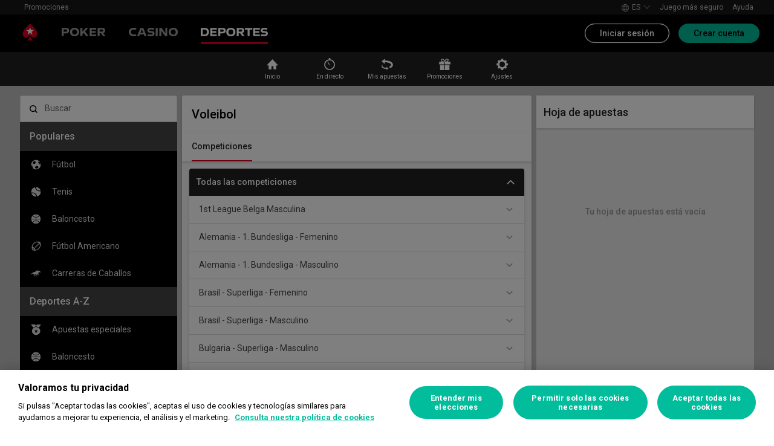

--- FILE ---
content_type: text/css
request_url: https://cashier.rationalcdn.com/starsweb/static/css/7c/casino.7c6771b6.css
body_size: 27958
content:
._14931f7{color:#fff;display:flex;flex-direction:column;gap:1.25rem}._14931f7,._80acbd6{justify-content:center}._80acbd6{grid-gap:.4375rem 2rem;display:grid;gap:.4375rem 2rem;grid-template-columns:repeat(auto-fit,minmax(.625rem,min-content));grid-template-rows:min-content auto}._80acbd6 svg{grid-row:1;justify-self:center}._80acbd6 span{grid-row:2;text-align:center}._80acbd6._aa6314c{grid-gap:.4375rem 2rem;display:grid;gap:.4375rem 2rem;grid-template-columns:repeat(auto-fit,minmax(.625rem,min-content));grid-template-rows:min-content auto;justify-content:center}._80acbd6._aa6314c svg{grid-row:1;height:2rem;justify-self:center;width:2rem}._80acbd6._aa6314c ._39ad5ad{font-size:.75rem;font-weight:700;grid-row:2;text-align:center;white-space:nowrap}._39caa5d{align-items:center;display:flex;font-size:1.125rem;gap:.625rem;justify-content:center}._39caa5d span{font-weight:500}._39caa5d ._b704ada{display:none}._39caa5d svg{stroke:#02bd9c;stroke-width:.125rem;cursor:pointer;height:1.375rem}._39caa5d svg circle{stroke:#02bd9c;stroke-width:.1875rem}._14931f7._ab54dd4{grid-gap:1.875rem;display:grid;gap:1.875rem;grid-template-rows:min-content auto;margin:1.25rem 0 1.25rem 1.25rem;padding:1.25rem 0 0 1.25rem}._14931f7._ab54dd4 ._dab8a7c{display:none}._14931f7._ab54dd4 ._39caa5d{grid-gap:0;display:grid;font-size:1.25rem;gap:0;grid-template-columns:4.8125rem 1fr;justify-content:flex-start}._14931f7._ab54dd4 ._b704ada{display:inline;display:initial;grid-column:1;height:1.3125rem;transform:rotate(90deg);width:1.3125rem}._14931f7._ab54dd4 ._b704ada g{stroke:#fff}._14931f7._ab54dd4 ._80acbd6{grid-gap:0;display:grid;gap:0;grid-template-columns:4.8125rem 1fr;grid-template-rows:min-content auto min-content auto min-content;justify-content:flex-start}._14931f7._ab54dd4 ._80acbd6 ._7e857b6{font-size:.8125rem;font-weight:500;justify-self:flex-start;white-space:nowrap}._14931f7._ab54dd4 ._80acbd6 ._8af79f9{color:#c7c7c7;font-size:.75rem;margin:.3125rem 2.5rem 0 0;text-align:start}._14931f7._ab54dd4 ._80acbd6 :nth-child(3n+1){grid-column:1;grid-row:span 2}._14931f7._ab54dd4 ._80acbd6 :nth-child(3n+2){grid-column:2;grid-row:span 1}._14931f7._ab54dd4 ._80acbd6 :nth-child(3n+4),._14931f7._ab54dd4 ._80acbd6 :nth-child(3n+5){padding-top:1.5625rem}._14931f7._ab54dd4 ._80acbd6 :nth-child(3n+3){grid-column:2;grid-row:span 1}@media(min-width:45.3125rem){._14931f7._ab54dd4 ._80acbd6{grid-template-columns:4.8125rem 1fr 4.8125rem 1fr}._14931f7._ab54dd4 ._80acbd6 :nth-child(3n+4),._14931f7._ab54dd4 ._80acbd6 :nth-child(3n+5){padding-top:0}._14931f7._ab54dd4 ._80acbd6 :nth-child(n+1){grid-row:1}._14931f7._ab54dd4 ._80acbd6 :nth-child(n+7){grid-row:3}._14931f7._ab54dd4 ._80acbd6 :nth-child(10),._14931f7._ab54dd4 ._80acbd6 :nth-child(11),._14931f7._ab54dd4 ._80acbd6 :nth-child(7),._14931f7._ab54dd4 ._80acbd6 :nth-child(8){margin-top:2.5rem}._14931f7._ab54dd4 ._80acbd6 svg:first-of-type,._14931f7._ab54dd4 ._80acbd6 svg:nth-of-type(3){grid-column:1}._14931f7._ab54dd4 ._80acbd6 svg:nth-of-type(2),._14931f7._ab54dd4 ._80acbd6 svg:nth-of-type(4){grid-column:3}._14931f7._ab54dd4 ._80acbd6 svg:first-of-type,._14931f7._ab54dd4 ._80acbd6 svg:nth-of-type(2){grid-row:1/3}._14931f7._ab54dd4 ._80acbd6 svg:nth-of-type(n+3){grid-row:3/5}._14931f7._ab54dd4 ._80acbd6 span:nth-of-type(2),._14931f7._ab54dd4 ._80acbd6 span:nth-of-type(4){grid-row:2}._14931f7._ab54dd4 ._80acbd6 span:nth-of-type(6),._14931f7._ab54dd4 ._80acbd6 span:nth-of-type(8){grid-row:4}._14931f7._ab54dd4 ._80acbd6 span:first-of-type,._14931f7._ab54dd4 ._80acbd6 span:nth-of-type(2),._14931f7._ab54dd4 ._80acbd6 span:nth-of-type(5),._14931f7._ab54dd4 ._80acbd6 span:nth-of-type(6){grid-column:2}._14931f7._ab54dd4 ._80acbd6 span:nth-of-type(3),._14931f7._ab54dd4 ._80acbd6 span:nth-of-type(4),._14931f7._ab54dd4 ._80acbd6 span:nth-of-type(7),._14931f7._ab54dd4 ._80acbd6 span:nth-of-type(8){grid-column:4}._14931f7._ab54dd4{grid-template-rows:min-content auto min-content auto;margin:1.25rem;padding:1.25rem 1.625rem 0}}._eadd6e2{border:1px solid #0000;border-radius:8px}._eadd6e2:active{transform:scale(1)}._be345e4{background-color:#0000;border-color:#0000;border-radius:100px;box-shadow:none!important;color:silver!important;padding-left:1.25rem!important;padding-right:1.25rem!important}._be345e4:hover{background-color:#1a1a1a!important;border-color:#1a1a1a!important}._be345e4._042d106,._be345e4:hover{color:#fff!important}._be345e4._042d106{background-color:#299f11!important;border-color:#299f11!important}._55f05b7{background-color:#0000;border-color:#0000;border-radius:100px;box-shadow:none!important;color:silver!important;padding-left:1.25rem!important;padding-right:1.25rem!important}._55f05b7:hover{background-color:#1a1a1a!important;border-color:#1a1a1a!important}._55f05b7._042d106,._55f05b7:hover{color:#fff!important}._55f05b7._042d106{background-color:#ee902d!important;border-color:#ee902d!important}._305d36a{background-color:#0000;border-color:#0000;border-radius:100px;box-shadow:none!important;color:silver!important;padding-left:1.25rem!important;padding-right:1.25rem!important}._305d36a:hover{background-color:#1a1a1a!important;border-color:#1a1a1a!important}._305d36a._042d106,._305d36a:hover{color:#fff!important}._305d36a._042d106{background-color:#d70022!important;border-color:#d70022!important}._fa836c8{background-color:#0000;border-color:#0000;border-radius:100px;box-shadow:none!important;color:silver!important;padding-left:1.25rem!important;padding-right:1.25rem!important}._fa836c8:hover{background-color:#1a1a1a!important;border-color:#1a1a1a!important}._fa836c8._042d106,._fa836c8:hover{color:#fff!important}._fa836c8._042d106{background-color:#763d73!important;border-color:#763d73!important}._fd16018{background-color:#0000;border-color:#0000;border-radius:100px;box-shadow:none!important;color:silver!important;padding-left:1.25rem!important;padding-right:1.25rem!important}._fd16018:hover{background-color:#1a1a1a!important;border-color:#1a1a1a!important}._fd16018._042d106,._fd16018:hover{color:#fff!important}._fd16018._042d106{background-color:#3f86c8!important;border-color:#3f86c8!important}._f391661{display:flex;height:100%;position:relative}._f391661:hover ._48fce21{visibility:visible}._f391661._95929fc{padding:0 1.5625rem}._f391661 ._48fce21{visibility:hidden}._48fce21{align-self:center;margin-left:.625rem;padding-left:.75rem;padding-right:.75rem;position:absolute;z-index:10}._48fce21:not(._45c8da5){left:-.625rem}._48fce21 svg{transform:rotate(90deg) translateY(.0625rem)}._48fce21._45c8da5{right:0}._48fce21._45c8da5 svg{transform:rotate(-90deg) translateY(.0625rem)}._8df748a{align-items:center;display:flex;height:100%;justify-content:center;position:absolute;top:50%;transform-origin:50% 50%}._cc8e6f7{color:var(--ui-stars-link-color);cursor:pointer;font-weight:500;margin:0;text-decoration:underline;white-space:nowrap}._cc8e6f7 svg{height:.5rem;transform:rotate(-90deg) translate3d(.125rem,.25rem,0);width:auto}._cc8e6f7 svg path{stroke:#02bd9c;stroke-width:2.5PX}@media(min-width:45.3125rem){._cc8e6f7{display:none}}._bf9df6e{border:1px solid #999;border-radius:18px;border-radius:var(--ui-button-border-radius,18px);box-shadow:inset 0 0 .0625rem 0 #999,0 0 .0625rem 0 #999;box-sizing:border-box;display:none;font-size:.875rem;height:2.25rem;line-height:2.125rem;margin-left:.5rem;padding:0 1.125rem}._bf9df6e._ab94840{align-items:center;border-radius:50%;display:flex;justify-content:center;padding:0;width:2.25rem}@media(-webkit-min-device-pixel-ratio:2),(min-resolution:192dpi),(min-resolution:2dppx){._bf9df6e{box-shadow:none}}._bf9df6e._25b2844 svg{transform:rotate(-90deg) translateY(.0625rem)}@media(min-width:45.3125rem){._bf9df6e{display:block}}._abd9fed{display:none}@media(min-width:45.3125rem){._abd9fed{display:block}}._03d9cab{display:block}@media(min-width:45.3125rem){._03d9cab{display:none}}._a92a4fd{align-items:center;display:block;flex-direction:column;flex-wrap:wrap;height:auto;justify-content:center}@media(min-width:45.3125rem){._a92a4fd{display:flex;height:12.1875rem}._2f0b0c5{color:#fff;display:block;font-size:3.125rem;font-stretch:normal;font-style:normal;font-weight:400;letter-spacing:normal;line-height:3.75rem;text-align:center}}._dd5b61e{color:#fff;font-size:.875rem;font-stretch:normal;font-style:normal;font-weight:400;letter-spacing:normal;line-height:normal;margin-bottom:1.25rem;text-align:center}._140ab81 ._e9530e1{height:1.875rem;width:2.0625rem}@media(min-width:45.3125rem){._140ab81{color:#ffffff87;display:block;font-size:1.875rem;font-stretch:normal;font-style:normal;font-weight:400;letter-spacing:normal;line-height:normal;text-align:center;width:auto}}._600bfc3{display:flex;justify-content:center}._457cb1f{background-image:url(/static/media/box_bg.dd0293b2.png);height:3.4375rem;width:6.0625rem}._bd64d56{display:flex;justify-content:center;transform:translateY(-.9375rem);z-index:10}._93bbe3a{color:#fff;font-size:.6875rem;font-stretch:normal;font-style:normal;font-weight:300;letter-spacing:normal;line-height:1;margin-left:.6875rem;opacity:.65;text-align:center;transform:translateY(-.4375rem);width:4.6875rem}._01d8d28+._01d8d28{margin-left:.625rem}._01d8d28._6509fa8{background-color:#525252;color:#fff}._01d8d28._2c7e768{display:none}._17e1049{align-content:space-between;box-sizing:border-box;display:grid;grid-template-columns:1fr min-content;justify-content:space-between;padding:1.25rem .5rem}@media(min-width:45.3125rem){._17e1049:not(._77a9975){padding-left:1.125rem;padding-right:1.125rem}}@media(min-width:76.875rem){._17e1049:not(._77a9975){align-items:center;flex-wrap:nowrap;padding-left:0;padding-right:0}}._17e1049>a:first-child,._17e1049>div:first-child{align-self:end;overflow:hidden;width:auto}._17e1049._0e20bd9{justify-items:right}._17e1049 ._04a7a07{align-items:center;display:flex;justify-content:space-between}._17e1049 ._04a7a07 ._1ecdcae svg path{stroke:#fff}._17e1049 ._04a7a07 ._1ecdcae svg:hover{fill:#dedede;stroke:#fff;fill-opacity:.25}@media(min-width:45.3125rem){._17e1049{padding-left:1.125rem;padding-right:1.125rem}}@media(min-width:76.875rem){._17e1049{align-items:center;flex-wrap:nowrap;padding-left:0;padding-right:0}}._035a009 ._17e1049,._94c91d8 ._17e1049{padding-bottom:0}._035a009 ._510b2e2,._94c91d8 ._510b2e2{margin-bottom:0}._510b2e2{align-self:center;color:#fff;font-family:Roboto,-apple-system,BlinkMacSystemFont,Segoe UI,Helvetica Neue,Arial,sans-serif;font-size:1rem;font-weight:500;line-height:normal;margin:0;order:0;text-decoration:none;white-space:nowrap}@media(min-width:32.8125rem){._510b2e2{font-size:1.125rem}}@media(min-width:76.875rem){._510b2e2{align-self:flex-end;font-size:1.25rem}}._74208ab{order:2;width:100%}@media(min-width:76.875rem){._74208ab{order:1;width:auto}._74208ab+._21911d6{order:2}}._21911d6{align-items:center;display:flex;font-size:.875rem}@media(min-width:76.875rem){._21911d6{align-self:flex-start}}._2dc5f59{height:3.875rem}._b8eb362{color:#fff;font-family:Roboto,-apple-system,BlinkMacSystemFont,Segoe UI,Helvetica Neue,Arial,sans-serif;font-size:1rem;font-weight:500;line-height:normal;margin:0;order:0;overflow:hidden;text-decoration:none;white-space:nowrap;width:100%}._b8eb362._2dc5f59{font-family:var(--druk-text-font-family);font-size:1.5rem;line-height:2rem}._b8eb362._2dc5f59:not(._60da643){margin-bottom:2rem}@media(min-width:32.8125rem){._b8eb362{font-size:1.125rem}}@media(min-width:76.875rem){._b8eb362{align-self:flex-start;font-size:1.25rem}}._7e3235d{-webkit-line-clamp:2;-webkit-box-orient:vertical;align-self:flex-start;color:#fff;display:-webkit-box;font-family:Roboto,-apple-system,BlinkMacSystemFont,Segoe UI,Helvetica Neue,Arial,sans-serif;font-size:.875rem;font-weight:500;font-weight:300;line-height:normal;margin:0;opacity:.75;order:0;overflow:hidden;text-decoration:none;text-overflow:ellipsis;white-space:normal;width:100%}._7e3235d._2dc5f59{font-size:.75rem;line-height:1rem}._c12b1a2{display:flex;flex-direction:column;justify-content:flex-start;width:calc(100% - 5.75rem)}@keyframes _13f8260{0%{transform:scale(1)}to{transform:scale(1.1)}}@keyframes _45b050e{0%{opacity:0}75%{opacity:0}to{opacity:1}}._09b9074,._50440d5{height:100%;width:100%}._50440d5{align-items:center;border-radius:7px;display:flex;justify-content:center;overflow:hidden;position:relative;text-align:center;transform:translateZ(0)}._50440d5:not(._16a09f1,._2c1aafc,._6bf8dab):hover ._09b9074{transform:scale(1.1)}._09b9074{backface-visibility:hidden;transform:translateZ(0);transition:scale .175s ease-out}._f5f1079{animation-duration:1s;animation-name:_45b050e;color:#e0e0e0;font-size:.75rem;font-weight:400;position:absolute;text-align:center;text-shadow:.125rem .125rem .125rem #000;z-index:calc(var(--base-z-index) + 2)}._20bfa84,._6455165{height:100%;width:100%}._6455165,._72e8327{position:absolute;z-index:2}._72e8327{right:0;top:0}._72e8327._3db5593{height:2.0625rem;width:2.0625rem}._72e8327._d3a1a6b{height:4.25rem;width:4.25rem}._72e8327._5a0863e{height:2.9375rem;width:2.9375rem}._72e8327._9b9a61c{height:2rem;width:2rem}@media(min-width:32.8125rem){._72e8327._3db5593{height:1.5625rem;width:1.5625rem}._72e8327._d3a1a6b{height:3.25rem;width:3.25rem}._72e8327._5a0863e{height:2.5625rem;width:2.5625rem}._72e8327._9b9a61c{height:2rem;width:2rem}}@media(min-width:45.3125rem){._72e8327._3db5593{height:2.125rem;width:2.125rem}._72e8327._d3a1a6b{height:4.4375rem;width:4.4375rem}._72e8327._5a0863e{height:3.0625rem;width:3.0625rem}._72e8327._9b9a61c{height:2rem;width:2rem}}@media(min-width:58.125rem){._72e8327._3db5593{height:2.6875rem;width:2.6875rem}._72e8327._d3a1a6b{height:5.6875rem;width:5.6875rem}._72e8327._5a0863e{height:3.875rem;width:3.875rem}._72e8327._9b9a61c{height:2rem;width:2rem}}@media(min-width:67.5rem){._72e8327._3db5593{height:3.125rem;width:3.125rem}._72e8327._d3a1a6b{height:6.625rem;width:6.625rem}._72e8327._5a0863e{height:4.5rem;width:4.5rem}._72e8327._9b9a61c{height:2rem;width:2rem}}@media(min-width:76.875rem){._72e8327._3db5593{height:3.125rem;width:3.125rem}._72e8327._d3a1a6b{height:6.625rem;width:6.625rem}._72e8327._5a0863e{height:4.5rem;width:4.5rem}._72e8327._9b9a61c{height:2rem;width:2rem}}@media(min-width:90rem){._72e8327._3db5593{height:4.1875rem;width:4.1875rem}._72e8327._d3a1a6b{height:8.875rem;width:8.875rem}._72e8327._5a0863e{height:6.0625rem;width:6.0625rem}._72e8327._9b9a61c{height:2rem;width:2rem}}@media(min-width:100rem){._72e8327._3db5593{height:4.6875rem;width:4.6875rem}._72e8327._d3a1a6b{height:9.875rem;width:9.875rem}._72e8327._5a0863e{height:6.6875rem;width:6.6875rem}._72e8327._9b9a61c{height:2rem;width:2rem}}@keyframes _0976a74{0%{transform:scale(1)}to{transform:scale(1.1)}}@keyframes _ae3789a{0%{opacity:0}75%{opacity:0}to{opacity:1}}._e2185e3{display:none}._26d344e,._f08017c{height:100%;width:100%}._f08017c{align-items:center;border-radius:4px;display:flex;justify-content:center;overflow:hidden;position:relative;text-align:center;transform:translateZ(0)}._f08017c:before{-webkit-backdrop-filter:blur(.3125rem);backdrop-filter:blur(.3125rem);background-color:#00000080;border-radius:4px;content:"";height:101%;inset:0;opacity:0;position:absolute;will-change:opacity;z-index:calc(var(--base-z-index) + 3)}@media(min-width:58.125rem){._f08017c:before{border-radius:7px}}._f08017c:not(._0c24c36,._764f76d,._ae3c938):hover ._26d344e{transform:scale(1.1)}@media(min-width:58.125rem){._f08017c{border-radius:7px}}._175a084 ._204638e{left:0;top:50%;transform:translateY(-50%);width:100%}._175a084 ._204638e._3561448{height:100%;left:50%;top:0;transform:translate(-50%);width:auto}._175a084 ._26d344e{height:100%;width:auto}._3956f86 ._204638e{height:100%;left:50%;top:0;transform:translateX(-50%)}._3956f86 ._204638e._3561448{width:100%}._3956f86 ._26d344e{height:auto;width:100%}._26d344e{backface-visibility:hidden;max-height:100%;max-width:100%;transform:translateZ(0);transition:scale .175s ease-out}._6cdb6e3{box-sizing:border-box;object-fit:contain;padding:10%}._204638e{position:absolute;z-index:-1}._28ab48c{animation-duration:1s;animation-name:_ae3789a;color:#e0e0e0;font-size:.75rem;font-weight:400;position:absolute;text-align:center;text-shadow:.125rem .125rem .125rem #000;width:100%;z-index:calc(var(--base-z-index) + 2)}._175a084,._3956f86{align-items:center;box-sizing:border-box;display:flex;justify-content:center}._37dfd9b{height:100%;padding:1rem .25rem 1.5625rem;width:100%}@media(min-width:67.5rem){._37dfd9b{padding:1.5625rem .25rem 2.5rem}}._05477a1{height:auto;width:100%}._2999be5{background:linear-gradient(180deg,#0000,#0000 50%,#00000080);height:101%;left:0;position:absolute;top:0;width:100%}._d57dfcc{padding:0}._d57dfcc ._204638e{width:100%}._d57dfcc._c66e94a ._204638e{position:static}._d57dfcc._c66e94a ._26d344e{inset:0;position:absolute}._fa27870{align-items:center;display:flex;flex-direction:column;height:100%;justify-content:center}._2c3ede1,._fa27870{width:100%}._f6c865a{height:18.75rem;overflow:hidden;transform:scale(1)}._f6c865a._c2cdba4{height:fit-content}._f6c865a._86afe4d{align-items:center;background:#151515;display:flex;flex-direction:column;justify-content:center;justify-content:normal;overflow:hidden}@media(min-width:32.8125rem){._f6c865a._86afe4d{height:37.5rem}}._cd2e34b{background-blend-mode:soft-light;background-size:cover;filter:blur(1.875rem);height:100%;opacity:.3;position:absolute;top:0;width:100%;z-index:-1}._3629811{display:grid;grid-template-columns:min-content;height:100%;margin:0 auto;text-align:center}._3629811._c2cdba4{padding:3.4375rem 2.375rem 2.375rem}@media(max-width:32.8125rem){._3629811._c2cdba4{justify-content:center;padding-bottom:0}}._3629811._86afe4d{padding-top:7.625rem}._3629811._86afe4d>._86afe4d{grid-column:1/2}@media(min-width:45.3125rem){._3629811._86afe4d>._86afe4d{align-self:start}}@media(max-width:45.3125rem){._3629811._86afe4d{padding-top:2.375rem}}@media(min-width:45.3125rem){._3629811{display:flex;flex-direction:row;flex-wrap:wrap;justify-content:left;text-align:left}}@media(max-width:32.8125rem){._ed283af._c2cdba4{max-width:fit-content}}@media(min-width:67.5rem){._ed283af._c2cdba4{max-width:23.875rem}}@media(max-width:67.5rem){._ed283af._c2cdba4{max-width:20.4375rem}}@media(max-width:58.125rem){._ed283af._c2cdba4{max-width:15.625rem}}@media(max-width:45.3125rem){._ed283af._c2cdba4{max-width:100%;padding-top:1.25rem}}@media(min-width:45.3125rem){._ed283af._c2cdba4{padding-left:.625rem}}._ed283af._86afe4d{max-width:36.25rem}@media(max-width:58.125rem){._ed283af._86afe4d{max-width:22.1875rem}}@media(max-width:45.3125rem){._ed283af._86afe4d{max-width:100%}}@media(min-width:45.3125rem){._ed283af._86afe4d{padding-left:1.3125rem}}._67ac5ba{box-shadow:0 .0625rem .5rem 0 #0006;height:12.375rem;width:12.375rem;z-index:1}@media(min-width:45.3125rem){._67ac5ba._c2cdba4{height:15.625rem;width:15.625rem}}@media(min-width:58.125rem){._67ac5ba._c2cdba4{height:20.75rem;width:20.75rem}}._67ac5ba._86afe4d{height:12.5rem;width:12.5rem}@media(min-width:45.3125rem){._67ac5ba._86afe4d{height:15.625rem;width:15.625rem}}@media(min-width:58.125rem){._67ac5ba._86afe4d{height:20.75rem;width:20.75rem}}@media(min-width:45.3125rem){._67ac5ba{height:auto}}._6284e32{background:#151515;color:#fff;font-family:Roboto,-apple-system,BlinkMacSystemFont,Segoe UI,Helvetica Neue,Arial,sans-serif;font-size:1.5rem;font-weight:500;line-height:1.75rem;margin:0 auto;padding:.625rem 1.0625rem .6875rem .6875rem}@media(min-width:45.3125rem){._6284e32._695c5fe{display:none}}@media(min-width:32.8125rem){._6284e32._c2cdba4{padding:2.375rem}}._6284e32._86afe4d{padding:4.3125rem}@media(max-width:32.8125rem){._6284e32._86afe4d{padding:2.375rem .625rem}}._9e9bcee{font-family:Roboto,-apple-system,BlinkMacSystemFont,Segoe UI,Helvetica Neue,Arial,sans-serif;font-size:1.5rem;font-weight:500;line-height:1.75rem;line-height:2.75rem;padding-bottom:.75rem;padding-top:.6875rem}@media(min-width:32.8125rem){._9e9bcee{padding:0}}._887d385{font-family:Roboto,-apple-system,BlinkMacSystemFont,Segoe UI,Helvetica Neue,Arial,sans-serif;font-size:.875rem;font-weight:400;line-height:1.125rem}@media(min-width:32.8125rem){._d0c4653 ._fc8f93c{display:grid;grid-template-columns:1fr}}._cc8deda{padding:0 .6875rem .6875rem;z-index:1}._cc8deda._c044ed2 ._fc8f93c{display:none}@media(min-width:32.8125rem){._cc8deda{min-width:40%}}@media(min-width:45.3125rem){._cc8deda{padding-left:2.25rem}}._1183990{color:#fff;display:block;font-family:Roboto,-apple-system,BlinkMacSystemFont,Segoe UI,Helvetica Neue,Arial,sans-serif;font-size:1.5rem;font-size:1.125rem;font-weight:500;line-height:1.75rem;margin:0;padding-top:1rem}._1183990._9b8c0e5{display:none}@media(min-width:32.8125rem){._1183990._9b8c0e5{display:block}._1183990{font-size:1.25rem;padding-top:0}}@media(min-width:67.5rem){._1183990{font-size:1.375rem}}@media(min-width:76.875rem){._1183990{font-size:1.75rem}}._bcdf827{background-color:#02bd9c;border-radius:22px;color:#fff;font-family:Roboto,-apple-system,BlinkMacSystemFont,Segoe UI,Helvetica Neue,Arial,sans-serif;font-size:1.125rem;font-stretch:condensed;font-weight:400;height:2.75rem;line-height:1.125rem;margin-top:1.25rem;width:100%}@media(min-width:32.8125rem){._bcdf827{width:13.75rem}}._bf5ba20{color:#fff;display:block;font-family:Roboto,-apple-system,BlinkMacSystemFont,Segoe UI,Helvetica Neue,Arial,sans-serif;font-size:1.125rem;font-weight:500;line-height:1.5rem;padding-bottom:.5625rem;padding-top:2.1875rem}@media(min-width:32.8125rem){._bf5ba20{padding-bottom:0;padding-top:1.25rem}}._d0c4653{gap:.5rem;height:4.6875rem;padding-left:.3125rem}@media(min-width:45.3125rem){._d0c4653{height:5.1875rem}}@media(min-width:76.875rem){._d0c4653{height:5.9375rem}}._c76657d{align-items:center;background-color:#344243;border-radius:7px;color:#fff;display:flex;flex-direction:column;font-family:Roboto Condensed;font-weight:600;gap:.375rem;height:3.75rem;justify-content:center;margin-left:.4375rem;min-width:3.75rem;width:3.75rem}@media(min-width:45.3125rem){._c76657d{height:4.25rem;min-width:4.25rem;width:4.25rem}}@media(min-width:76.875rem){._c76657d{height:5rem;min-width:5rem;width:5rem}}._c76657d svg{height:1.75rem;width:1.3125rem}._c76657d span{font-size:.8125rem}._c76657d._d2565f5 svg{height:100%;padding:.75rem .875rem;width:100%}@media(min-width:76.875rem){._c76657d._d2565f5 svg{padding:.875rem 1.0625rem}}@media(min-width:45.3125rem){._c76657d svg{height:1.925rem;width:1.4375rem}._c76657d span{font-size:.9375rem}}@media(min-width:76.875rem){._c76657d svg{height:2.3125rem;width:1.75rem}._c76657d span{font-size:1.125rem}}._5b877f8._cc8deda ._1183990{display:none}._d8260bd{bottom:.3125rem;height:100%;left:auto;max-height:.875rem;max-width:2.375rem;position:absolute;width:100%;z-index:calc(var(--base-z-index) + 4)}._d8260bd._be3eb41{max-height:1.25rem;max-width:3.3125rem}@media(min-width:67.5rem){._d8260bd._be3eb41{max-height:1.625rem;max-width:3.3125rem}}@media(min-width:32.8125rem){._d8260bd{bottom:.375rem;max-height:.9375rem;max-width:3.5rem}}@media(min-width:45.3125rem){._d8260bd{bottom:.375rem;max-height:1rem;max-width:5.4375rem}}@media(min-width:67.5rem){._d8260bd{bottom:.4375rem;max-height:1.625rem;max-width:6.4375rem}}._0460772{background:url(/static/media/ruby-play.1eb32a9b.png) 50%/contain no-repeat}._4084d70{background:url(/static/media/pushgaming.b8ca1883.png) 50%/contain no-repeat}._78fc60d{background:url(/static/media/play-ngo.9ffabddb.png) 50%/contain no-repeat}._beead59{background:url(/static/media/capecod.cc0504a7.png) 50%/contain no-repeat}._26c4d47{background:url(/static/media/igt.8767542a.png) 50%/contain no-repeat}._78e4d8f{background:url(/static/media/redtiger.0446d7e6.png) 50%/contain no-repeat}._8eb5faf{background:url(/static/media/pokerstars-originals.ee487711.png) 50%/contain no-repeat}._8e839c2{background:url(/static/media/light-and-wonder.28d93d38.png) 50%/contain no-repeat}._8b1d269{background:url(/static/media/thunderkick.533e863e.png) 50%/contain no-repeat}._23a12d6{background:url(/static/media/skywind.4edb1867.png) 50%/contain no-repeat}._b06fb4f{background:url(/static/media/bragg.722407e5.png) 50%/contain no-repeat}._46db76b{background:url(/static/media/authentic-gaming.b5337701.png) 50%/contain no-repeat}._d3e0b05{background:url(/static/media/blue-print-gaming.ea3e52ee.png) 50%/contain no-repeat}._97511b6{background:url(/static/media/netent.546dc9dd.png) 50%/contain no-repeat}._d5139a6{background:url(/static/media/raw-igaming.485e97d6.png) 50%/contain no-repeat}._0d27542{background:url(/static/media/yggdrasil.fc82440d.png) 50%/contain no-repeat}._893721e{background:url(/static/media/relax-gaming.65e34f0b.png) 50%/contain no-repeat}._e1fc573{background:url(/static/media/games-global.c2d93e0f.png) 50%/contain no-repeat}._7823d10{background:url(/static/media/evolution-gaming.ac40aa3c.png) 50%/contain no-repeat}._8e37fae{background:url(/static/media/endorphina.a5c0cc85.png) 50%/contain no-repeat}._4e3d7c4{background:url(/static/media/mga-games.49cb9267.png) 50%/contain no-repeat}._ac86a31{background:url(/static/media/playtech.38f9385e.png) 50%/contain no-repeat}._507c4e5{background:url(/static/media/high5games.10f52ddf.png) 50%/contain no-repeat}._6120178{background:url(/static/media/pragmatic-play.37ea8507.png) 50%/contain no-repeat}._99b59bb{background:url(/static/media/octoplay.fc4587fb.png) 50%/contain no-repeat}._21594ce{background:url(/static/media/gol-games.b613d9a7.png) 50%/contain no-repeat}._d6f8b07{background:url(/static/media/inspired-gaming.2ab50ed2.png) 50%/contain no-repeat}._e66a0c2{background:url(/static/media/union.385acc8e.png) 50%/contain no-repeat}._c8c5432{background:url(/static/media/wmg.52c3a53d.png) 50%/contain no-repeat}._aece206{background:url(/static/media/amusnet.04a7ec30.png) 50%/contain no-repeat}._8e0bd1b{background:url(/static/media/elk-studios.e0901299.png) 50%/contain no-repeat}._62e1f6d{background:url(/static/media/1x2-gaming.a46a25ee.png) 50%/contain no-repeat}._213d8ce{background:url(/static/media/4theplayer.3c6ed16a.png) 50%/contain no-repeat}._f9060ab{background:url(/static/media/7-deuce-gaming.59b28808.png) 50%/contain no-repeat}._801a81d{background:url(/static/media/ags.8bc58900.png) 50%/contain no-repeat}._ae7ee86{background:url(/static/media/btg.2c020432.png) 50%/contain no-repeat}._baf6790{background:url(/static/media/elk.5c9b4e15.png) 50%/contain no-repeat}._6f52177{background:url(/static/media/pokerstars-originals.ee487711.png) 50%/contain no-repeat}._cc84090{background:url(/static/media/gaming-corps.0d6caff1.png) 50%/contain no-repeat}._20cb3f0{background:url(/static/media/gaming-realms.14ff9347.png) 50%/contain no-repeat}._cb0e2ea{background:url(/static/media/greentube.9e42c91c.png) 50%/contain no-repeat}._029cc07{background:url(/static/media/hacksaw.28d0b453.png) 50%/contain no-repeat}._eac0191{background:url(/static/media/lightning-box.6ba536e5.png) 50%/contain no-repeat}._a14bd5b{background:url(/static/media/redrake.b7745526.png) 50%/contain no-repeat}._250fe87{background:url(/static/media/reel-play.e2361790.png) 50%/contain no-repeat}._60c175c{background:url(/static/media/quickspin.5a470094.png) 50%/contain no-repeat}._5606d98{background:url(/static/media/dwg.88a6ca9f.png) 50%/contain no-repeat}._0a56546{background:url(/static/media/egt.5527a935.png) 50%/contain no-repeat}._1a56ff5{background:url(/static/media/fantasma.2337112a.png) 50%/contain no-repeat}._9fdd83e{background:url(/static/media/pokerstars-originals.ee487711.png) 50%/contain no-repeat}._39da7e6{background:url(/static/media/iwg.8f961aa7.png) 50%/contain no-repeat}._391a199{background:url(/static/media/pokerstars-originals.ee487711.png) 50%/contain no-repeat}._7257a9c{background:url(/static/media/isoftbet.dfa6ca9d.png) 50%/contain no-repeat}._0c72b43{background:url(/static/media/kalamba.677cb706.png) 50%/contain no-repeat}._9f541a5{background:url(/static/media/konami.e9b19591.png) 50%/contain no-repeat}._28e8b2b{background:url(/static/media/Leander.80c9926f.png) 50%/contain no-repeat}._afca0f8{background:url(/static/media/no-limit-city.619e0f94.png) 50%/contain no-repeat}._85407ce{background:url(/static/media/odds-works.11db36f0.png) 50%/contain no-repeat}._6196417{background:url(/static/media/playson.76a5181b.png) 50%/contain no-repeat}._739675e{background:url(/static/media/playzido.4ad0b8ca.png) 50%/contain no-repeat}._917f71b{background:url(/static/media/SG.5a626fab.png) 50%/contain no-repeat}._7064e08{background:url(/static/media/stakelogic.40244735.png) 50%/contain no-repeat}._dcea04c{background:url(/static/media/synot.7a99b480.png) 50%/contain no-repeat}._fdf8332{background:url(/static/media/pokerstars-originals.ee487711.png) 50%/contain no-repeat}._03643f1{background:url(/static/media/white-hat-studios.c5c48ec6.png) 50%/contain no-repeat}._7749db6{background:url(/static/media/gioca-online.73ed70c9.png) 50%/contain no-repeat}._d161d0b{background:url(/static/media/dgc.886d59e1.png) 50%/contain no-repeat}._1b69760{background:url(/static/media/everi.d8f9d54a.png) 50%/contain no-repeat}._78d2b5b{background:url(/static/media/gamevy.2043d34a.png) 50%/contain no-repeat}._33ed9e0{background:url(/static/media/on-air-entertainment.8af4b569.png) 50%/contain no-repeat}._79bb677{background:url(/static/media/rtg.483230e3.png) 50%/contain no-repeat}._e49ebb1{background:url(/static/media/spinomenal.b46c75ca.png) 50%/contain no-repeat}._299e20f{background:url(/static/media/spribe.ef7cb59c.png) 50%/contain no-repeat}._214e54e{background:url(/static/media/wazdan.dd32204f.png) 50%/contain no-repeat}._2b2da55{display:flex;inset:0;justify-content:center;pointer-events:none;position:absolute}._2b2da55._70741f3{inset:0 1.625rem}._2b2da55._70741f3 ._7cfa298{font-size:1rem;padding:.25rem .625rem}._2b2da55._70741f3 ._a024f31{height:.8125rem;padding-right:.375rem;width:.6875rem}@media(min-width:45.3125rem){._2b2da55._70741f3{inset:0}}._7cfa298{align-items:center;background:#ca1515;border-bottom-left-radius:4px;border-bottom-right-radius:4px;color:#fff;display:flex;font-family:Roboto Condensed,-apple-system,BlinkMacSystemFont,Segoe UI,Helvetica Neue,Arial,sans-serif;font-size:.625rem;font-weight:700;justify-content:center;line-height:1;padding:.1875rem .375rem;position:absolute;top:0;transform:translateZ(0);width:auto;z-index:calc(var(--base-z-index) + 4)}@media(min-width:58.125rem){._7cfa298{border-bottom-left-radius:3.78px;border-bottom-right-radius:3.78px;font-size:1rem;padding:.3125rem .625rem}}._a024f31{height:.5rem;padding-right:.1875rem;width:.4375rem}@media(min-width:67.5rem){._a024f31{height:.8125rem;padding-right:.375rem;width:.6875rem}}._9f41703{border-left:2px solid #ca1515;border-radius:4px;border-right:2px solid #ca1515;border-top:2px solid #ca1515;box-sizing:border-box;clip-path:polygon(0 0,100% 0,100% 5%,calc(100% - .125rem) 5%,.125rem 5%,0 5%);height:100%;left:0;pointer-events:none;position:absolute;top:0;width:100%;z-index:55}@media(min-width:58.125rem){._9f41703{border-radius:7px}}._f8538d3{border-radius:4px;box-sizing:border-box;overflow:hidden}._f8538d3:after,._f8538d3:before{background:linear-gradient(180deg,#ca1515,#0000) border-box;content:"";height:100%;position:absolute;top:0;width:.125rem;z-index:2}._f8538d3:after{left:0}._f8538d3:before{right:0}@media(min-width:58.125rem){._f8538d3{border-radius:7px}}._d496f1b{background:url(/static/media/play-icon.275c6759.png) 50%/contain no-repeat;border:0;cursor:pointer;height:5rem;margin:auto;outline:none;width:5rem}._d496f1b:not(._b4d3f73):hover{background:url(/static/media/play-icon-hover.c4e19c48.png) 50%/contain no-repeat}@media(min-width:67.5rem){._d496f1b{height:6.0625rem;width:6.0625rem}}._47e4e57{display:grid;grid-template-columns:1fr 1fr 1fr;grid-template-rows:1fr;position:relative}._47e4e57:hover ._90725b6{opacity:.3}._47e4e57 ._1b2e9ad._9918e3d{visibility:visible}._47e4e57 ._c166480{grid-column:1/4;grid-row:1/2;justify-self:center}._47e4e57 ._c166480 img{transform:none!important}._47e4e57 ._c4acecc{border-color:#0000 #0000 #0000 #000;border-style:solid;border-width:10px 0 10px 17.32px;height:0;margin-right:.625rem;width:0}._47e4e57 ._08e6876{border:double #000;border-width:0 0 0 20px;height:1.25rem;width:1.25rem}._47e4e57 ._cedb5e1{align-items:center;background-color:#000c;color:#fff;display:grid;grid-column:1/4;grid-row:1/2;grid-template-columns:1fr 1fr 1fr;visibility:visible;z-index:2}._47e4e57 ._cedb5e1 ._3f751ff{align-items:center;display:grid;grid-column:2/3;justify-content:center}._47e4e57 ._cedb5e1 ._1bc4d7c{grid-gap:.3125rem;align-items:center;display:grid;gap:.3125rem;grid-template-columns:2.5rem 1fr}._47e4e57 ._cedb5e1 ._1bc4d7c ._e2c7232,._47e4e57 ._cedb5e1 ._1bc4d7c button{justify-self:end}._47e4e57 ._cedb5e1 ._1355f80,._47e4e57 ._cedb5e1 ._fc0459d{cursor:pointer}._47e4e57 ._cedb5e1 ._1355f80:hover span,._47e4e57 ._cedb5e1 ._fc0459d:hover span{text-shadow:.125rem .125rem .3125rem #02bd9c}._47e4e57 ._cedb5e1 ._1355f80:hover ._e2c7232,._47e4e57 ._cedb5e1 ._fc0459d:hover ._e2c7232{background:url(/static/media/refresh-hover.dc62e22d.png) 50%/contain no-repeat}._47e4e57 ._cedb5e1 ._1355f80:hover ._91ca42b,._47e4e57 ._cedb5e1 ._fc0459d:hover ._91ca42b{background:url(/static/media/play-icon-hover.c4e19c48.png) 50%/contain no-repeat}._47e4e57 ._cedb5e1 ._1355f80 span,._47e4e57 ._cedb5e1 ._fc0459d span{white-space:nowrap}._47e4e57 ._cedb5e1 ._e2c7232{background:url(/static/media/refresh.b28af511.png) 50%/contain no-repeat;cursor:pointer;height:2.5rem;width:2.5rem}._47e4e57 ._cedb5e1 ._91ca42b{height:2.5rem;margin:0;width:2.5rem}._47e4e57 ._1b2e9ad{align-items:center;align-self:center;background:#fff;box-shadow:0 0 .75rem #000;color:#000;display:flex;flex-direction:row;grid-column:2/3;grid-row:1/2;visibility:hidden;z-index:2}._47e4e57 ._1b2e9ad:hover{background:#fff;box-shadow:0 0 .75rem #02bd9c;color:#000}._47e4e57 ._1b2e9ad:hover ._c4acecc{border-color:#0000 #0000 #0000 #02bd9c}video::-internal-media-controls-overflow-button,video::-webkit-media-controls-fullscreen-button,video::-webkit-media-controls-mute-button{-webkit-appearance:none;display:none}._7130b1e{background-color:#00000080;border-radius:50%;cursor:pointer;display:inline-block;height:1.125rem;padding:.375rem;position:absolute;right:.75rem;top:.75rem;width:1.125rem}._7130b1e svg{height:100%;width:100%}._441dc81{display:grid;grid-template-rows:min-content min-content;transform:scale(1)}._441dc81 ._9a9e899{color:#fff;font-size:1.5rem;font-weight:500;grid-column:1/3;grid-row:1;justify-self:center;margin-right:3.125rem}@media(max-width:32.8125rem){._441dc81 ._9a9e899{margin-left:1.5625rem}}._441dc81 ._3b9c675{justify-content:flex-end;margin-right:1.625rem;z-index:calc(var(--base-z-index) + 1)}._441dc81 ._3b9c675 svg{height:1.1875rem;width:1.1875rem}._441dc81 ._3b9c675 g,._441dc81 ._3b9c675 path,._441dc81 ._3b9c675 svg{stroke:#fff!important}@media(min-width:45.3125rem){._441dc81{height:auto}._441dc81 ._3b9c675{justify-self:flex-end;margin-right:0}._441dc81 ._9a9e899{grid-row:1;justify-self:flex-start;padding:0 .8125rem}}._3aae362{grid-gap:1.625rem;display:grid;gap:1.625rem;grid-template-columns:1fr;grid-template-rows:min-content min-content min-content minmax(0,1fr);height:calc(100vh - 1.625rem);padding:1.625rem 0}._3aae362>._3b9c675{align-items:flex-start;grid-column:2;grid-row:1}._3aae362 ._7059803,._3aae362 ._d9606a7,._3aae362 ._e6454fc{padding:0 1.625rem}._3aae362 ._d9606a7{align-items:flex-start;display:flex;grid-column:1/3;grid-row:2;height:min-content;margin-top:-.9375rem;position:relative}._3aae362 ._d9606a7 ._15873a6 img:last-child{border-radius:7px}._3aae362 ._e6454fc{grid-gap:1.0625rem;display:grid;gap:1.0625rem;grid-column:1/3;grid-row:3;grid-template-columns:1fr}@media(min-width:32.8125rem){._3aae362 ._e6454fc._87217a0{grid-template-columns:1fr 1fr}}._3aae362 ._7059803{grid-gap:1.6875rem;display:grid;gap:1.6875rem;grid-column:1/3;grid-row:4;grid-template-rows:min-content minmax(0,1fr);overflow-y:auto}._3aae362 ._7059803::-webkit-scrollbar{width:.3125rem}._3aae362 ._7059803::-webkit-scrollbar-track{background:#fff;border-radius:2.5px}._3aae362 ._7059803::-webkit-scrollbar-thumb{background:#c3c3c3;border-radius:2.5px;width:.3125rem}._3aae362 ._7059803::-webkit-scrollbar-thumb:hover{background:#555}._3aae362 ._7059803._ce9de88{grid-template-rows:min-content min-content min-content min-content minmax(0,1fr);min-width:19.25rem}._3aae362 ._7059803._ce9de88._9e9b132{grid-template-rows:min-content min-content min-content minmax(0,1fr)}._3aae362 ._7059803._970384c ._d2b88c4{margin-bottom:-1.4375rem;margin-top:-1.4375rem}@media(min-width:45.3125rem){._3aae362{grid-template-columns:minmax(min-content,24.375rem) minmax(min-content,24.375rem);grid-template-rows:min-content min-content minmax(0,1fr);height:auto;justify-content:center;max-height:28.125rem;padding:1.625rem}._3aae362 ._7059803,._3aae362 ._d9606a7,._3aae362 ._e6454fc{padding:0}._3aae362 ._d9606a7{grid-column:1;grid-row:2/4;margin:0}._3aae362 ._e6454fc{grid-row:2}._3aae362 ._7059803,._3aae362 ._e6454fc{grid-column:2;padding-left:.625rem;padding-right:.625rem}._3aae362 ._7059803{grid-row:3}}._955774b{background:#0000;color:#fff;font-family:Roboto,-apple-system,BlinkMacSystemFont,Segoe UI,Helvetica Neue,Arial,sans-serif;font-size:1.5rem;font-weight:500;line-height:1.75rem;text-align:center}._d2b88c4{display:flex;justify-content:center}._3e531cb{background-position:50%;background-repeat:no-repeat;background-size:contain;height:6.25rem;max-height:7.5rem;max-width:13.75rem;position:static;width:11.25rem}@media(min-width:45.3125rem){._65a5361 ._3aae362{grid-template-columns:1fr 1fr}}._4d5992e{inset:0;position:absolute;z-index:-1}._4d5992e:before{background:linear-gradient(0deg,#00000080,#000);content:"";inset:0;position:absolute}._c6f063d{font-family:Roboto,-apple-system,BlinkMacSystemFont,Segoe UI,Helvetica Neue,Arial,sans-serif;font-size:.875rem;font-weight:400;line-height:1.125rem}._c6f063d a{color:var(--ui-stars-link-color);cursor:pointer;font-weight:500;text-decoration:underline}._c6f063d img{height:auto;object-fit:contain;width:100%}._5e5256d{border-radius:20px;grid-column:1/3;grid-row:2/4;z-index:4}._e2939a3{background:#000;border-radius:0;grid-row:1/5;margin:-1.625rem;opacity:.75;pointer-events:none}@media(min-width:45.3125rem){._e2939a3{grid-row:1/4}}._1136b36,._2875f52{background:#000}._1136b36{align-self:center;display:grid;grid-row:1/5;margin:1.625rem;position:relative}._1136b36 ._3b9c675{justify-self:flex-end;margin-right:0}._1136b36 video{background:#000;max-height:19.875rem;width:100%}@media(min-width:45.3125rem){._1136b36{align-self:auto;grid-row:1/4}}._e5bdb1a{grid-gap:.9375rem;background-color:#ffffff26;border-radius:7px;color:#fff;display:grid;gap:.9375rem;grid-template-columns:repeat(auto-fit,5.3125rem);justify-content:center;padding:.4375rem 0;text-align:center}._e5bdb1a ._50ea763{opacity:.5}._e5bdb1a span>b{display:block;font-size:1rem;font-weight:500;line-height:1.3125rem}._eef8dd2{display:grid}._eef8dd2>span:nth-child(2){align-self:end}._eef8dd2>span{font-size:.75rem;padding:0!important}._b90ea30{height:17%;padding:0;z-index:calc(var(--base-z-index) + 2)}._9fed229._350a764 ._b90ea30,._c6cb60f ._b90ea30{font-size:1.25rem}._7fb8f78 ._b90ea30{font-size:.75rem}@media(min-width:32.8125rem){._9fed229._350a764 ._b90ea30,._c6cb60f ._b90ea30{font-size:1.875rem}}@media(min-width:90rem){._9fed229._350a764 ._b90ea30,._c6cb60f ._b90ea30{font-size:2.25rem}}._7fb8f78 ._b90ea30{font-size:.6875rem;height:14%}@media(min-width:32.8125rem){._7fb8f78 ._b90ea30{font-size:1rem}}@media(min-width:45.3125rem){._7fb8f78 ._b90ea30{font-size:1.125rem;height:12%}}@media(min-width:58.125rem){._7fb8f78 ._b90ea30{font-size:1.375rem}}@media(min-width:67.5rem){._7fb8f78 ._b90ea30{font-size:1.5rem}}@media(min-width:90rem){._7fb8f78 ._b90ea30{font-size:1.75rem}}._09aed4f ._b90ea30,._398ddfd ._b90ea30,._9fed229 ._b90ea30{font-size:.6875rem;line-height:.6875rem}@media(min-width:32.8125rem){._09aed4f ._b90ea30,._398ddfd ._b90ea30,._9fed229 ._b90ea30{font-size:1rem;line-height:.75rem}}@media(min-width:90rem){._09aed4f ._b90ea30,._398ddfd ._b90ea30,._9fed229 ._b90ea30{font-size:1.125rem}}._09aed4f ._b90ea30{height:15%;line-height:1}@media(min-width:76.875rem){._09aed4f ._b90ea30{font-size:1.375rem!important}}._c293f8f{height:2.5rem;position:absolute;right:0;top:0;width:auto;z-index:calc(var(--base-z-index) + 3)}._c293f8f._00103c5{right:1%;top:17%}._ddad552{box-shadow:0 .1875rem .625rem #2c2c2c;font-size:.75rem}._ddad552:not(:last-child){margin-bottom:.625rem}@media(min-width:45.3125rem){._ddad552{font-size:.875rem}}._e8ebf7c{height:22%;max-height:2.5rem;position:absolute;right:.3125rem;top:.3125rem;width:auto;will-change:transform;z-index:calc(var(--base-z-index) + 2)}._c6cb60f ._e8ebf7c{top:18%}._2fa9162{height:4.0625rem;left:0;position:absolute;top:0;z-index:calc(var(--base-z-index) + 4)}._2fa9162:hover{cursor:pointer}._18ad675{border-radius:0 12px 12px 0;box-shadow:.1875rem .25rem .3125rem 0 #0000008f;font-family:Roboto Condensed,-apple-system,BlinkMacSystemFont,Segoe UI,Helvetica Neue,Arial,sans-serif;font-size:.625rem;font-weight:700;left:0;line-height:normal;padding:.125rem .625rem .125rem .375rem;position:absolute;top:.3125rem;transform:translateZ(0);z-index:2}._18ad675._4f59185{background:#e01b22}._18ad675._c65ef9d{background:#09bd00}._18ad675._982ee61{background:#ff8a00}._18ad675._1e5e6f3{background:#f3b200}._18ad675._e7857ba{background:#00adc7}._18ad675._0e3cd35{background:#fff;border-color:currentcolor currentcolor currentcolor #dc1d1e;border-bottom:2px solid #dc1d1e;border-right:2px solid #dc1d1e;border-top:2px solid #dc1d1e;color:#dc1d1e;padding:0 .625rem 0 .5rem}._18ad675._cfa3712{background:#00000080;border-color:currentcolor currentcolor currentcolor #fff;border-bottom:1.5px solid #fff;border-right:1.5px solid #fff;border-top:1.5px solid #fff;padding-bottom:.03125rem;padding-top:.03125rem}@media(min-width:58.125rem){._18ad675{font-size:.875rem;padding:.125rem .75rem .125rem .5rem;top:.5625rem}}._1e5e6f3,._4f59185,._982ee61,._c65ef9d,._cfa3712,._e7857ba{color:#fff}._3c172ca,._de06ab2{border-radius:0 12px 12px 0;bottom:.5625rem;top:auto}._3c172ca._83ac0da,._de06ab2._83ac0da{bottom:2.0625rem}@media(min-width:58.125rem){._3c172ca._83ac0da,._de06ab2._83ac0da{bottom:2.8125rem}._3c172ca,._de06ab2{bottom:.5625rem}}._bfd2455._a4db110{font-size:1.25rem}@media(min-width:32.8125rem){._bfd2455._a4db110{font-size:1.875rem}}@media(min-width:90rem){._bfd2455._a4db110{font-size:2.25rem}}._56f9250{bottom:.25rem;height:1.25rem;left:.3125rem;position:absolute;width:auto;z-index:calc(var(--base-z-index) + 3)}@media(min-width:58.125rem){._56f9250{bottom:.375rem;height:1.625rem;left:.3125rem}}._8ac1d9c{bottom:.3125rem;height:1.1875rem;left:.3125rem;position:absolute;width:auto;z-index:calc(var(--base-z-index) + 3)}._8ac1d9c._5bef1da{right:1%;top:17%}@media(min-width:58.125rem){._8ac1d9c{bottom:.5rem;height:1.625rem;left:.5rem;width:auto}}._29cf464{min-width:0;position:relative}._1db0d5a{height:100%;position:relative}._1db0d5a:not(._a200e9f):hover ._7c46a55,._1db0d5a:not(._a200e9f):hover ._7c46a55:before{opacity:1}._8217181{overflow:visible;padding-left:1.4375rem}._8217181:last-child{padding-left:3.125rem}._1d2c2fc{bottom:-.75rem;left:-2%;position:absolute;z-index:2}._1d2c2fc svg{height:5.625rem;width:auto}@media(min-width:45.3125rem){._1d2c2fc svg{height:6.875rem}._1d2c2fc{bottom:-.875rem}}._36665a6{color:#fff;cursor:pointer}._36665a6:hover{opacity:.7}._36665a6._449f5cb img{display:none}._36665a6._449f5cb iframe{height:100%;width:100%}._0284f19{background-color:#0000;display:grid;overflow-x:hidden;position:relative}._0284f19 ._8c47ece{background-color:#000c;display:grid;line-height:1}._d773bc2{align-items:center;color:#fff;justify-content:center;justify-self:center;text-align:center;width:100%}._c38d619{color:#97de00;display:flex;text-align:center}._c38d619._5454670{color:#f7b500}._239069f{display:grid;grid-template-columns:repeat(auto-fit,1rem);text-align:center}._239069f ._af053b7{align-self:center;background-color:#0000;display:grid}._4d66950._d773bc2{display:grid;font-weight:500;grid-template-columns:repeat(auto-fit,1rem);overflow:visible;overflow-x:auto;overflow-x:clip}._0284f19._0538d7a ._4d66950._d773bc2{overflow-x:visible}._3a3d86d{padding-top:.625rem}._d773bc2{font-size:.5625rem}._239069f{gap:.625rem}@media(min-width:32.8125rem){._d773bc2{font-size:.75rem}._239069f{gap:.625rem}}@media(min-width:58.125rem){._d773bc2{font-size:.875rem}._239069f{gap:1.25rem}}._3abf4ae{display:grid;justify-content:left;overflow-x:hidden;white-space:nowrap}._3abf4ae._c96c3ec ._ae921c1 :nth-child(2){animation-fill-mode:forwards;animation-iteration-count:1;animation-timing-function:linear;opacity:0;width:0}._ae921c1{position:relative}._27683a8,._49bac3e{display:inline-block;font-family:Roboto Condensed,-apple-system,BlinkMacSystemFont,Segoe UI,Helvetica Neue,Arial,sans-serif;font-weight:700;position:relative;text-align:center;text-shadow:0 0 .1875rem #000}._27683a8._2bfa4c9,._49bac3e._2bfa4c9{color:red}._27683a8._9d75cd7,._49bac3e._9d75cd7{color:#fff}._27683a8._d2d04ee,._49bac3e._d2d04ee{color:#97de00}._916ace8{align-items:center;background:#fff;border-radius:2px;color:#000;display:flex;font-size:.5rem;font-weight:bolder;height:100%;justify-content:center;left:50%;position:absolute;text-shadow:none;top:-.6875rem;transform:translateX(-50%)}@media(min-width:32.8125rem){._916ace8{top:-1rem}}@media(min-width:58.125rem){._916ace8{font-size:.625rem}}._49bac3e{position:absolute;transition:all 0}._27683a8,._49bac3e{width:1.25rem}._3abf4ae{max-width:8.75rem}._3abf4ae._c96c3ec ._ae921c1 :nth-child(2){animation-duration:1s;animation-name:_de47ded}._3abf4ae._c96c3ec ._49bac3e{transform:translateX(1.25rem);transition:all 1s linear}._916ace8{padding:0 .125rem;width:calc(100% - .125rem)}._49bac3e{left:-1.25rem}@keyframes _de47ded{0%{width:0}to{width:1.25rem}}@media(min-width:45.3125rem){._27683a8,._49bac3e{width:1.875rem}._3abf4ae{max-width:13.125rem}._3abf4ae._c96c3ec ._ae921c1 :nth-child(2){animation-duration:1s;animation-name:_de47ded}._3abf4ae._c96c3ec ._49bac3e{transform:translateX(1.875rem);transition:all 1s linear}._916ace8{padding:0 .125rem;width:calc(100% - .625rem)}._49bac3e{left:-1.875rem}@keyframes _de47ded{0%{width:0}to{width:1.875rem}}}@media(min-width:58.125rem){._27683a8,._49bac3e{width:1.875rem}._3abf4ae{max-width:13.125rem}._3abf4ae._c96c3ec ._ae921c1 :nth-child(2){animation-duration:1s;animation-name:_de47ded}._3abf4ae._c96c3ec ._49bac3e{transform:translateX(1.875rem);transition:all 1s linear}._916ace8{padding:0 .125rem;width:calc(100% - .625rem)}._49bac3e{left:-1.875rem}@keyframes _de47ded{0%{width:0}to{width:1.875rem}}}@media(min-width:76.875rem){._27683a8,._49bac3e{width:2.5rem}._3abf4ae{max-width:17.5rem}._3abf4ae._c96c3ec ._ae921c1 :nth-child(2){animation-duration:1s;animation-name:_de47ded}._3abf4ae._c96c3ec ._49bac3e{transform:translateX(2.5rem);transition:all 1s linear}._916ace8{padding:0 .125rem;width:calc(100% - .9375rem)}._49bac3e{left:-2.5rem}@keyframes _de47ded{0%{width:0}to{width:2.5rem}}}._3b407c1{align-items:center;background-color:#262626;border-radius:7px;display:grid;grid-template-columns:1fr 1fr;grid-template-rows:1.375rem 6.40625rem 1.25rem 1.625rem;position:relative}._3b407c1._c493ad1{border:1px solid #fff6dd;border-radius:7px;box-shadow:0 0 .4375rem .0625rem #ffe9a4}._3b407c1 ._7317bc6,._3b407c1._5f2acf5 ._903cd8c,._3b407c1._5f2acf5 ._ca359fe,._3b407c1._5f2acf5 ._d1a89fc{display:none}._3b407c1._5f2acf5 ._c5b12f2{grid-row:1/4}._3b407c1._5f2acf5 ._7317bc6{align-items:center;background-color:#262626b3;display:flex;grid-column:1/3;grid-row:1/4;height:100%;justify-content:center;z-index:3}._3b407c1._5f2acf5 ._7317bc6 ._281574d{grid-gap:.625rem;display:grid;gap:.625rem;justify-items:center}._3b407c1._5f2acf5 ._7317bc6 ._64cdc48{font-size:200%;font-weight:500}._3b407c1._5f2acf5 ._7317bc6 ._bd30a4a{opacity:.7}._3b407c1._5f2acf5 ._7317bc6 div{color:#fff}._3b407c1 ._3c8d426{border:2px solid #fff;border-radius:5px;color:#fff;font-weight:600;line-height:1.1;padding:.125rem;position:absolute;right:.3125rem}._903cd8c,._d1a89fc{grid-row:1/2}._903cd8c{padding-left:.75em;white-space:nowrap}._d1a89fc{align-items:center;display:flex;justify-self:right;padding-right:.75em}._d1a89fc>svg{height:1.125rem;margin-right:.5rem}@media(min-width:58.125rem){._d1a89fc>svg{padding-bottom:.125rem}}._d1a89fc._1e915df{color:#97de00}._d1a89fc._1e915df>svg>path{fill:#97de00}._d1a89fc._8fb153c{color:red}._d1a89fc._8fb153c>svg>path{fill:red}._c5b12f2,._ca359fe,._e2674c7{grid-column:1/3;height:100%;width:100%}._c5b12f2{border-radius:0;grid-row:2/4}._ca359fe{align-self:end;grid-row:2/4;z-index:2}._e2674c7{align-items:center;display:grid;grid-row:4/5;height:100%;line-height:1;position:relative;text-align:center}._e2674c7 img{border-radius:50%;position:absolute}._e2674c7 span{max-height:2em;overflow-y:hidden}._d1a89fc{color:#fff}._8fb153c{color:#d70022}._3b407c1:not(._8469ef3){grid-template-rows:1.25rem 5.15625rem 1.25rem 1.71875rem}._3b407c1:not(._8469ef3) ._ca359fe{height:1.3125rem}._3b407c1:not(._8469ef3) ._ca359fe._bfe772d{height:2.0625rem}._3b407c1:not(._8469ef3) ._ca359fe._bfe772d>div{background:linear-gradient(180deg,#0000 .625rem,#000c 0)}._3b407c1:not(._8469ef3) ._ca359fe._bfe772d>div>div:first-child{padding-top:.625rem}._3b407c1:not(._8469ef3) ._3c8d426,._3b407c1:not(._8469ef3) ._903cd8c,._3b407c1:not(._8469ef3) ._d1a89fc,._3b407c1:not(._8469ef3) ._e2674c7{color:#fff;font-size:.625rem;font-weight:500}._3b407c1:not(._8469ef3) ._e2674c7 img{height:1.11719rem;left:.42969rem}._3b407c1:not(._8469ef3) ._009a8d7{bottom:1.25rem}._3b407c1:not(._8469ef3) ._3c8d426{top:1.5625rem}@media(min-width:45.3125rem){._3b407c1:not(._8469ef3){grid-template-rows:1.5rem 6.61875rem 1.65625rem 2.2375rem}._3b407c1:not(._8469ef3) ._ca359fe{height:1.71875rem}._3b407c1:not(._8469ef3) ._ca359fe._bfe772d{height:2.46875rem}._3b407c1:not(._8469ef3) ._ca359fe._bfe772d>div{background:linear-gradient(180deg,#0000 .625rem,#000c 0)}._3b407c1:not(._8469ef3) ._ca359fe._bfe772d>div>div:first-child{padding-top:.625rem}._3b407c1:not(._8469ef3) ._3c8d426,._3b407c1:not(._8469ef3) ._903cd8c,._3b407c1:not(._8469ef3) ._d1a89fc,._3b407c1:not(._8469ef3) ._e2674c7{color:#fff;font-size:.75rem;font-weight:500}._3b407c1:not(._8469ef3) ._e2674c7 img{height:1.45438rem;left:.55937rem}._3b407c1:not(._8469ef3) ._009a8d7{bottom:1.7375rem}._3b407c1:not(._8469ef3) ._3c8d426{top:1.8125rem}}@media(min-width:58.125rem){._3b407c1:not(._8469ef3){grid-template-rows:2rem 8.125rem 1.875rem 2.25rem}._3b407c1:not(._8469ef3) ._ca359fe{height:1.9375rem}._3b407c1:not(._8469ef3) ._ca359fe._bfe772d{height:2.6875rem}._3b407c1:not(._8469ef3) ._ca359fe._bfe772d>div{background:linear-gradient(180deg,#0000 .625rem,#000c 0)}._3b407c1:not(._8469ef3) ._ca359fe._bfe772d>div>div:first-child{padding-top:.625rem}._3b407c1:not(._8469ef3) ._3c8d426,._3b407c1:not(._8469ef3) ._903cd8c,._3b407c1:not(._8469ef3) ._d1a89fc,._3b407c1:not(._8469ef3) ._e2674c7{color:#fff;font-size:.875rem;font-weight:500}._3b407c1:not(._8469ef3) ._e2674c7 img{height:1.4625rem;left:.5625rem}._3b407c1:not(._8469ef3) ._009a8d7{bottom:1.75rem}._3b407c1:not(._8469ef3) ._3c8d426{top:2.3125rem}}@media(min-width:76.875rem){._3b407c1:not(._8469ef3){grid-template-rows:2rem 8.475rem 1.875rem 2.25rem}._3b407c1:not(._8469ef3) ._ca359fe{height:1.9375rem}._3b407c1:not(._8469ef3) ._ca359fe._bfe772d{height:2.6875rem}._3b407c1:not(._8469ef3) ._ca359fe._bfe772d>div{background:linear-gradient(180deg,#0000 .625rem,#000c 0)}._3b407c1:not(._8469ef3) ._ca359fe._bfe772d>div>div:first-child{padding-top:.625rem}._3b407c1:not(._8469ef3) ._3c8d426,._3b407c1:not(._8469ef3) ._903cd8c,._3b407c1:not(._8469ef3) ._d1a89fc,._3b407c1:not(._8469ef3) ._e2674c7{color:#fff;font-size:.875rem;font-weight:500}._3b407c1:not(._8469ef3) ._e2674c7 img{height:1.4625rem;left:.5625rem}._3b407c1:not(._8469ef3) ._009a8d7{bottom:1.75rem}._3b407c1:not(._8469ef3) ._3c8d426{top:2.3125rem}}@media(min-width:90rem){._3b407c1:not(._8469ef3){grid-template-rows:2rem 8.75rem 1.875rem 2.25rem}._3b407c1:not(._8469ef3) ._ca359fe{height:1.9375rem}._3b407c1:not(._8469ef3) ._ca359fe._bfe772d{height:2.6875rem}._3b407c1:not(._8469ef3) ._ca359fe._bfe772d>div{background:linear-gradient(180deg,#0000 .625rem,#000c 0)}._3b407c1:not(._8469ef3) ._ca359fe._bfe772d>div>div:first-child{padding-top:.625rem}._3b407c1:not(._8469ef3) ._3c8d426,._3b407c1:not(._8469ef3) ._903cd8c,._3b407c1:not(._8469ef3) ._d1a89fc,._3b407c1:not(._8469ef3) ._e2674c7{color:#fff;font-size:.875rem;font-weight:500}._3b407c1:not(._8469ef3) ._e2674c7 img{height:1.4625rem;left:.5625rem}._3b407c1:not(._8469ef3) ._009a8d7{bottom:1.75rem}._3b407c1:not(._8469ef3) ._3c8d426{top:2.3125rem}}._3b407c1._8469ef3{grid-template-rows:1.25rem 4.25rem 1.25rem 1.6875rem}._3b407c1._8469ef3 ._ca359fe{height:1.3125rem}._3b407c1._8469ef3 ._ca359fe._bfe772d{height:2.0625rem}._3b407c1._8469ef3 ._ca359fe._bfe772d>div{background:linear-gradient(180deg,#0000 .625rem,#000c 0)}._3b407c1._8469ef3 ._ca359fe._bfe772d>div>div:first-child{padding-top:.625rem}._3b407c1._8469ef3 ._3c8d426,._3b407c1._8469ef3 ._903cd8c,._3b407c1._8469ef3 ._d1a89fc,._3b407c1._8469ef3 ._e2674c7{color:#fff;font-size:.625rem;font-weight:500}._3b407c1._8469ef3 ._e2674c7 img{height:1.09688rem;left:.42188rem}._3b407c1._8469ef3 ._009a8d7{bottom:1.25rem}._3b407c1._8469ef3 ._3c8d426{top:1.5625rem}._3b407c1._8469ef3 ._009a8d7{font-size:.625rem}@media(min-width:32.8125rem){._3b407c1._8469ef3{grid-template-rows:1.625rem 7.625rem 1.625rem 2.1875rem}._3b407c1._8469ef3 ._ca359fe{height:1.6875rem}._3b407c1._8469ef3 ._ca359fe._bfe772d{height:2.4375rem}._3b407c1._8469ef3 ._ca359fe._bfe772d>div{background:linear-gradient(180deg,#0000 .625rem,#000c 0)}._3b407c1._8469ef3 ._ca359fe._bfe772d>div>div:first-child{padding-top:.625rem}._3b407c1._8469ef3 ._3c8d426,._3b407c1._8469ef3 ._903cd8c,._3b407c1._8469ef3 ._d1a89fc,._3b407c1._8469ef3 ._e2674c7{color:#fff;font-size:.75rem;font-weight:500}._3b407c1._8469ef3 ._e2674c7 img{height:1.42188rem;left:.54688rem}._3b407c1._8469ef3 ._009a8d7{bottom:1.5625rem}._3b407c1._8469ef3 ._3c8d426{top:1.9375rem}._3b407c1._8469ef3 ._009a8d7{font-size:inherit}}@media(min-width:45.3125rem){._3b407c1._8469ef3{grid-template-rows:1.625rem 6.4375rem 1.625rem 2.1875rem}._3b407c1._8469ef3 ._ca359fe{height:1.6875rem}._3b407c1._8469ef3 ._ca359fe._bfe772d{height:2.4375rem}._3b407c1._8469ef3 ._ca359fe._bfe772d>div{background:linear-gradient(180deg,#0000 .625rem,#000c 0)}._3b407c1._8469ef3 ._ca359fe._bfe772d>div>div:first-child{padding-top:.625rem}._3b407c1._8469ef3 ._3c8d426,._3b407c1._8469ef3 ._903cd8c,._3b407c1._8469ef3 ._d1a89fc,._3b407c1._8469ef3 ._e2674c7{color:#fff;font-size:.75rem;font-weight:500}._3b407c1._8469ef3 ._e2674c7 img{height:1.42188rem;left:.54688rem}._3b407c1._8469ef3 ._009a8d7{bottom:1.6875rem}._3b407c1._8469ef3 ._3c8d426{top:1.9375rem}}@media(min-width:58.125rem){._3b407c1._8469ef3{grid-template-rows:2rem 8.6875rem 1.875rem 2.25rem}._3b407c1._8469ef3 ._ca359fe{height:1.9375rem}._3b407c1._8469ef3 ._ca359fe._bfe772d{height:2.6875rem}._3b407c1._8469ef3 ._ca359fe._bfe772d>div{background:linear-gradient(180deg,#0000 .625rem,#000c 0)}._3b407c1._8469ef3 ._ca359fe._bfe772d>div>div:first-child{padding-top:.625rem}._3b407c1._8469ef3 ._3c8d426,._3b407c1._8469ef3 ._903cd8c,._3b407c1._8469ef3 ._d1a89fc,._3b407c1._8469ef3 ._e2674c7{color:#fff;font-size:.875rem;font-weight:500}._3b407c1._8469ef3 ._e2674c7 img{height:1.4625rem;left:.5625rem}._3b407c1._8469ef3 ._009a8d7{bottom:1.875rem}._3b407c1._8469ef3 ._3c8d426{top:2.3125rem}}@media(min-width:67.5rem){._3b407c1._8469ef3{grid-template-rows:2.0625rem 6.8125rem 1.9375rem 2.3125rem}._3b407c1._8469ef3 ._ca359fe{height:2rem}._3b407c1._8469ef3 ._ca359fe._bfe772d{height:2.75rem}._3b407c1._8469ef3 ._ca359fe._bfe772d>div{background:linear-gradient(180deg,#0000 .625rem,#000c 0)}._3b407c1._8469ef3 ._ca359fe._bfe772d>div>div:first-child{padding-top:.625rem}._3b407c1._8469ef3 ._3c8d426,._3b407c1._8469ef3 ._903cd8c,._3b407c1._8469ef3 ._d1a89fc,._3b407c1._8469ef3 ._e2674c7{color:#fff;font-size:.875rem;font-weight:500}._3b407c1._8469ef3 ._e2674c7 img{height:1.50313rem;left:.57813rem}._3b407c1._8469ef3 ._009a8d7{bottom:1.875rem}._3b407c1._8469ef3 ._3c8d426{top:2.375rem}}@media(min-width:76.875rem){._3b407c1._8469ef3{grid-template-rows:2.0625rem 8.9375rem 1.9375rem 2.25rem}._3b407c1._8469ef3 ._ca359fe{height:2rem}._3b407c1._8469ef3 ._ca359fe._bfe772d{height:2.75rem}._3b407c1._8469ef3 ._ca359fe._bfe772d>div{background:linear-gradient(180deg,#0000 .625rem,#000c 0)}._3b407c1._8469ef3 ._ca359fe._bfe772d>div>div:first-child{padding-top:.625rem}._3b407c1._8469ef3 ._3c8d426,._3b407c1._8469ef3 ._903cd8c,._3b407c1._8469ef3 ._d1a89fc,._3b407c1._8469ef3 ._e2674c7{color:#fff;font-size:.875rem;font-weight:500}._3b407c1._8469ef3 ._e2674c7 img{height:1.4625rem;left:.5625rem}._3b407c1._8469ef3 ._009a8d7{bottom:1.875rem}._3b407c1._8469ef3 ._3c8d426{top:2.375rem}}._0e1112e{display:flex;justify-content:flex-end}._0e1112e,._3754081{position:relative}._4e0d843{background-color:#000;border-radius:50%;filter:blur(.5625rem);height:92%;left:1.5rem;opacity:.87;position:absolute;top:.625rem;width:2.8125rem}._4e0d843._4fb8612{left:3.75rem}@media(orientation:landscape){._4e0d843{left:2.625rem}._4e0d843._4fb8612{left:6.875rem}}@media(min-width:45.3125rem){._4e0d843{left:2.75rem}._4e0d843._4fb8612{left:4.375rem}}@media(min-width:45.3125rem)and (orientation:landscape){._4e0d843._4fb8612{left:4.375rem}}@media(min-width:58.125rem){._4e0d843._4fb8612{left:6.375rem}}._51c3d44{height:100%;left:0;opacity:.8;position:absolute}._51c3d44 svg:not(:root){height:72%;left:0;position:absolute;top:14%;width:auto}._8fd9187{width:100%}@media(min-width:76.875rem){._8fd9187{margin:0 auto;max-width:77rem}}._148e37c ._02fb50c,._906d3c5 ._02fb50c,._94d5d54 ._02fb50c{padding-bottom:0}._148e37c ._22b7f4b,._906d3c5 ._22b7f4b,._94d5d54 ._22b7f4b{margin-bottom:0}._b01a6ed{grid-gap:.96875rem;display:grid;gap:.96875rem}@media(max-width:76.875rem){._b01a6ed{gap:.5rem}}._b72235d,._f77c746{grid-gap:.5rem;display:grid;gap:.5rem}@media(min-width:45.3125rem){._b72235d,._f77c746{gap:1.125rem}}._b72235d{grid-template-columns:repeat(3,calc(33.33333vw - .66667rem));margin:0 .5rem}._b72235d._04ef6a9{grid-auto-rows:calc(33.33vw - .3333rem);grid-template-columns:1fr}._b72235d._c2f972a,._b72235d._e122a2b{grid-template-columns:repeat(3,.3333fr)}._b72235d._688b19d{grid-auto-rows:calc(33.33333vw - .66667rem)}._b72235d._688b19d._ddb2c3d{gap:2vw;grid-auto-rows:calc(30.66667vw + 2rem);grid-template-columns:repeat(3,30.66667vw);grid-template-rows:none}@media(min-width:45.3125rem)and (orientation:landscape){._b72235d._688b19d._ddb2c3d{gap:2vw;grid-auto-rows:calc(22.5vw + 2rem);grid-template-columns:repeat(4,22.5vw)}}@media(min-width:45.3125rem)and (orientation:portrait){._b72235d._688b19d._ddb2c3d{gap:2vw;grid-auto-rows:calc(22.5vw + 2.75rem);grid-template-columns:repeat(4,22.5vw)}}@media(min-width:58.125rem)and (orientation:landscape){._b72235d._688b19d._ddb2c3d{gap:2vw;grid-auto-rows:calc(14.33333vw + 2rem);grid-template-columns:repeat(6,14.33333vw)}}@media(min-width:58.125rem)and (orientation:portrait){._b72235d._688b19d._ddb2c3d{gap:2vw;grid-auto-rows:calc(22.5vw + 2.75rem);grid-template-columns:repeat(4,22.5vw)}}._b72235d._db87d26{grid-template-columns:1fr 1fr}._b72235d._db87d26._f77c746._18c286e{grid-template-rows:repeat(1,8.375rem)}@media(min-width:45.3125rem){._b72235d._db87d26._f77c746._18c286e{grid-template-rows:repeat(1,8.375rem)}}@media(min-width:58.125rem){._b72235d._db87d26._f77c746._18c286e{grid-template-rows:repeat(1,8.375rem)}}@media(min-width:76.875rem){._b72235d._db87d26._f77c746._18c286e{grid-template-rows:repeat(1,8.375rem)}}._b72235d._db87d26._f77c746._e55e898{grid-template-rows:repeat(2,8.375rem)}@media(min-width:45.3125rem){._b72235d._db87d26._f77c746._e55e898{grid-template-rows:repeat(2,8.375rem)}}@media(min-width:58.125rem){._b72235d._db87d26._f77c746._e55e898{grid-template-rows:repeat(2,8.375rem)}}@media(min-width:76.875rem){._b72235d._db87d26._f77c746._e55e898{grid-template-rows:repeat(2,8.375rem)}}._b72235d._db87d26._f77c746._f00feb3{grid-template-rows:repeat(3,8.375rem)}@media(min-width:45.3125rem){._b72235d._db87d26._f77c746._f00feb3{grid-template-rows:repeat(3,8.375rem)}}@media(min-width:58.125rem){._b72235d._db87d26._f77c746._f00feb3{grid-template-rows:repeat(3,8.375rem)}}@media(min-width:76.875rem){._b72235d._db87d26._f77c746._f00feb3{grid-template-rows:repeat(3,8.375rem)}}._b72235d._db87d26._f77c746._82deb9a{grid-template-rows:repeat(4,8.375rem)}@media(min-width:45.3125rem){._b72235d._db87d26._f77c746._82deb9a{grid-template-rows:repeat(4,8.375rem)}}@media(min-width:58.125rem){._b72235d._db87d26._f77c746._82deb9a{grid-template-rows:repeat(4,8.375rem)}}@media(min-width:76.875rem){._b72235d._db87d26._f77c746._82deb9a{grid-template-rows:repeat(4,8.375rem)}}._b72235d._db87d26._f77c746._918eb12{grid-template-rows:repeat(5,8.375rem)}@media(min-width:45.3125rem){._b72235d._db87d26._f77c746._918eb12{grid-template-rows:repeat(5,8.375rem)}}@media(min-width:58.125rem){._b72235d._db87d26._f77c746._918eb12{grid-template-rows:repeat(5,8.375rem)}}@media(min-width:76.875rem){._b72235d._db87d26._f77c746._918eb12{grid-template-rows:repeat(5,8.375rem)}}@media(min-width:32.8125rem){._b72235d._db87d26._f77c746._18c286e{grid-template-rows:repeat(1,13.0625rem)}}@media(min-width:32.8125rem)and (min-width:45.3125rem){._b72235d._db87d26._f77c746._18c286e{grid-template-rows:repeat(1,13.0625rem)}}@media(min-width:32.8125rem)and (min-width:58.125rem){._b72235d._db87d26._f77c746._18c286e{grid-template-rows:repeat(1,13.0625rem)}}@media(min-width:32.8125rem)and (min-width:76.875rem){._b72235d._db87d26._f77c746._18c286e{grid-template-rows:repeat(1,13.0625rem)}}@media(min-width:32.8125rem){._b72235d._db87d26._f77c746._e55e898{grid-template-rows:repeat(2,13.0625rem)}}@media(min-width:32.8125rem)and (min-width:45.3125rem){._b72235d._db87d26._f77c746._e55e898{grid-template-rows:repeat(2,13.0625rem)}}@media(min-width:32.8125rem)and (min-width:58.125rem){._b72235d._db87d26._f77c746._e55e898{grid-template-rows:repeat(2,13.0625rem)}}@media(min-width:32.8125rem)and (min-width:76.875rem){._b72235d._db87d26._f77c746._e55e898{grid-template-rows:repeat(2,13.0625rem)}}@media(min-width:32.8125rem){._b72235d._db87d26._f77c746._f00feb3{grid-template-rows:repeat(3,13.0625rem)}}@media(min-width:32.8125rem)and (min-width:45.3125rem){._b72235d._db87d26._f77c746._f00feb3{grid-template-rows:repeat(3,13.0625rem)}}@media(min-width:32.8125rem)and (min-width:58.125rem){._b72235d._db87d26._f77c746._f00feb3{grid-template-rows:repeat(3,13.0625rem)}}@media(min-width:32.8125rem)and (min-width:76.875rem){._b72235d._db87d26._f77c746._f00feb3{grid-template-rows:repeat(3,13.0625rem)}}@media(min-width:32.8125rem){._b72235d._db87d26._f77c746._82deb9a{grid-template-rows:repeat(4,13.0625rem)}}@media(min-width:32.8125rem)and (min-width:45.3125rem){._b72235d._db87d26._f77c746._82deb9a{grid-template-rows:repeat(4,13.0625rem)}}@media(min-width:32.8125rem)and (min-width:58.125rem){._b72235d._db87d26._f77c746._82deb9a{grid-template-rows:repeat(4,13.0625rem)}}@media(min-width:32.8125rem)and (min-width:76.875rem){._b72235d._db87d26._f77c746._82deb9a{grid-template-rows:repeat(4,13.0625rem)}}@media(min-width:32.8125rem){._b72235d._db87d26._f77c746._918eb12{grid-template-rows:repeat(5,13.0625rem)}}@media(min-width:32.8125rem)and (min-width:45.3125rem){._b72235d._db87d26._f77c746._918eb12{grid-template-rows:repeat(5,13.0625rem)}}@media(min-width:32.8125rem)and (min-width:58.125rem){._b72235d._db87d26._f77c746._918eb12{grid-template-rows:repeat(5,13.0625rem)}}@media(min-width:32.8125rem)and (min-width:76.875rem){._b72235d._db87d26._f77c746._918eb12{grid-template-rows:repeat(5,13.0625rem)}}@media(min-width:45.3125rem){._b72235d._db87d26{grid-template-columns:1fr 1fr 1fr}._b72235d._db87d26._f77c746._18c286e{grid-template-rows:repeat(1,11.8125rem)}}@media(min-width:45.3125rem)and (min-width:45.3125rem){._b72235d._db87d26._f77c746._18c286e{grid-template-rows:repeat(1,11.8125rem)}}@media(min-width:45.3125rem)and (min-width:58.125rem){._b72235d._db87d26._f77c746._18c286e{grid-template-rows:repeat(1,11.8125rem)}}@media(min-width:45.3125rem)and (min-width:76.875rem){._b72235d._db87d26._f77c746._18c286e{grid-template-rows:repeat(1,11.8125rem)}}@media(min-width:45.3125rem){._b72235d._db87d26._f77c746._e55e898{grid-template-rows:repeat(2,11.8125rem)}}@media(min-width:45.3125rem)and (min-width:45.3125rem){._b72235d._db87d26._f77c746._e55e898{grid-template-rows:repeat(2,11.8125rem)}}@media(min-width:45.3125rem)and (min-width:58.125rem){._b72235d._db87d26._f77c746._e55e898{grid-template-rows:repeat(2,11.8125rem)}}@media(min-width:45.3125rem)and (min-width:76.875rem){._b72235d._db87d26._f77c746._e55e898{grid-template-rows:repeat(2,11.8125rem)}}@media(min-width:45.3125rem){._b72235d._db87d26._f77c746._f00feb3{grid-template-rows:repeat(3,11.8125rem)}}@media(min-width:45.3125rem)and (min-width:45.3125rem){._b72235d._db87d26._f77c746._f00feb3{grid-template-rows:repeat(3,11.8125rem)}}@media(min-width:45.3125rem)and (min-width:58.125rem){._b72235d._db87d26._f77c746._f00feb3{grid-template-rows:repeat(3,11.8125rem)}}@media(min-width:45.3125rem)and (min-width:76.875rem){._b72235d._db87d26._f77c746._f00feb3{grid-template-rows:repeat(3,11.8125rem)}}@media(min-width:45.3125rem){._b72235d._db87d26._f77c746._82deb9a{grid-template-rows:repeat(4,11.8125rem)}}@media(min-width:45.3125rem)and (min-width:45.3125rem){._b72235d._db87d26._f77c746._82deb9a{grid-template-rows:repeat(4,11.8125rem)}}@media(min-width:45.3125rem)and (min-width:58.125rem){._b72235d._db87d26._f77c746._82deb9a{grid-template-rows:repeat(4,11.8125rem)}}@media(min-width:45.3125rem)and (min-width:76.875rem){._b72235d._db87d26._f77c746._82deb9a{grid-template-rows:repeat(4,11.8125rem)}}@media(min-width:45.3125rem){._b72235d._db87d26._f77c746._918eb12{grid-template-rows:repeat(5,11.8125rem)}}@media(min-width:45.3125rem)and (min-width:45.3125rem){._b72235d._db87d26._f77c746._918eb12{grid-template-rows:repeat(5,11.8125rem)}}@media(min-width:45.3125rem)and (min-width:58.125rem){._b72235d._db87d26._f77c746._918eb12{grid-template-rows:repeat(5,11.8125rem)}}@media(min-width:45.3125rem)and (min-width:76.875rem){._b72235d._db87d26._f77c746._918eb12{grid-template-rows:repeat(5,11.8125rem)}}@media(min-width:58.125rem){._b72235d._db87d26._f77c746._18c286e{grid-template-rows:repeat(1,14.8125rem)}}@media(min-width:58.125rem)and (min-width:45.3125rem){._b72235d._db87d26._f77c746._18c286e{grid-template-rows:repeat(1,14.8125rem)}}@media(min-width:58.125rem)and (min-width:58.125rem){._b72235d._db87d26._f77c746._18c286e{grid-template-rows:repeat(1,14.8125rem)}}@media(min-width:58.125rem)and (min-width:76.875rem){._b72235d._db87d26._f77c746._18c286e{grid-template-rows:repeat(1,14.8125rem)}}@media(min-width:58.125rem){._b72235d._db87d26._f77c746._e55e898{grid-template-rows:repeat(2,14.8125rem)}}@media(min-width:58.125rem)and (min-width:45.3125rem){._b72235d._db87d26._f77c746._e55e898{grid-template-rows:repeat(2,14.8125rem)}}@media(min-width:58.125rem)and (min-width:58.125rem){._b72235d._db87d26._f77c746._e55e898{grid-template-rows:repeat(2,14.8125rem)}}@media(min-width:58.125rem)and (min-width:76.875rem){._b72235d._db87d26._f77c746._e55e898{grid-template-rows:repeat(2,14.8125rem)}}@media(min-width:58.125rem){._b72235d._db87d26._f77c746._f00feb3{grid-template-rows:repeat(3,14.8125rem)}}@media(min-width:58.125rem)and (min-width:45.3125rem){._b72235d._db87d26._f77c746._f00feb3{grid-template-rows:repeat(3,14.8125rem)}}@media(min-width:58.125rem)and (min-width:58.125rem){._b72235d._db87d26._f77c746._f00feb3{grid-template-rows:repeat(3,14.8125rem)}}@media(min-width:58.125rem)and (min-width:76.875rem){._b72235d._db87d26._f77c746._f00feb3{grid-template-rows:repeat(3,14.8125rem)}}@media(min-width:58.125rem){._b72235d._db87d26._f77c746._82deb9a{grid-template-rows:repeat(4,14.8125rem)}}@media(min-width:58.125rem)and (min-width:45.3125rem){._b72235d._db87d26._f77c746._82deb9a{grid-template-rows:repeat(4,14.8125rem)}}@media(min-width:58.125rem)and (min-width:58.125rem){._b72235d._db87d26._f77c746._82deb9a{grid-template-rows:repeat(4,14.8125rem)}}@media(min-width:58.125rem)and (min-width:76.875rem){._b72235d._db87d26._f77c746._82deb9a{grid-template-rows:repeat(4,14.8125rem)}}@media(min-width:58.125rem){._b72235d._db87d26._f77c746._918eb12{grid-template-rows:repeat(5,14.8125rem)}}@media(min-width:58.125rem)and (min-width:45.3125rem){._b72235d._db87d26._f77c746._918eb12{grid-template-rows:repeat(5,14.8125rem)}}@media(min-width:58.125rem)and (min-width:58.125rem){._b72235d._db87d26._f77c746._918eb12{grid-template-rows:repeat(5,14.8125rem)}}@media(min-width:58.125rem)and (min-width:76.875rem){._b72235d._db87d26._f77c746._918eb12{grid-template-rows:repeat(5,14.8125rem)}}@media(min-width:67.5rem){._b72235d._db87d26{grid-template-columns:1fr 1fr 1fr 1fr}._b72235d._db87d26._f77c746._18c286e{grid-template-rows:repeat(1,13.1875rem)}}@media(min-width:67.5rem)and (min-width:45.3125rem){._b72235d._db87d26._f77c746._18c286e{grid-template-rows:repeat(1,13.1875rem)}}@media(min-width:67.5rem)and (min-width:58.125rem){._b72235d._db87d26._f77c746._18c286e{grid-template-rows:repeat(1,13.1875rem)}}@media(min-width:67.5rem)and (min-width:76.875rem){._b72235d._db87d26._f77c746._18c286e{grid-template-rows:repeat(1,13.1875rem)}}@media(min-width:67.5rem){._b72235d._db87d26._f77c746._e55e898{grid-template-rows:repeat(2,13.1875rem)}}@media(min-width:67.5rem)and (min-width:45.3125rem){._b72235d._db87d26._f77c746._e55e898{grid-template-rows:repeat(2,13.1875rem)}}@media(min-width:67.5rem)and (min-width:58.125rem){._b72235d._db87d26._f77c746._e55e898{grid-template-rows:repeat(2,13.1875rem)}}@media(min-width:67.5rem)and (min-width:76.875rem){._b72235d._db87d26._f77c746._e55e898{grid-template-rows:repeat(2,13.1875rem)}}@media(min-width:67.5rem){._b72235d._db87d26._f77c746._f00feb3{grid-template-rows:repeat(3,13.1875rem)}}@media(min-width:67.5rem)and (min-width:45.3125rem){._b72235d._db87d26._f77c746._f00feb3{grid-template-rows:repeat(3,13.1875rem)}}@media(min-width:67.5rem)and (min-width:58.125rem){._b72235d._db87d26._f77c746._f00feb3{grid-template-rows:repeat(3,13.1875rem)}}@media(min-width:67.5rem)and (min-width:76.875rem){._b72235d._db87d26._f77c746._f00feb3{grid-template-rows:repeat(3,13.1875rem)}}@media(min-width:67.5rem){._b72235d._db87d26._f77c746._82deb9a{grid-template-rows:repeat(4,13.1875rem)}}@media(min-width:67.5rem)and (min-width:45.3125rem){._b72235d._db87d26._f77c746._82deb9a{grid-template-rows:repeat(4,13.1875rem)}}@media(min-width:67.5rem)and (min-width:58.125rem){._b72235d._db87d26._f77c746._82deb9a{grid-template-rows:repeat(4,13.1875rem)}}@media(min-width:67.5rem)and (min-width:76.875rem){._b72235d._db87d26._f77c746._82deb9a{grid-template-rows:repeat(4,13.1875rem)}}@media(min-width:67.5rem){._b72235d._db87d26._f77c746._918eb12{grid-template-rows:repeat(5,13.1875rem)}}@media(min-width:67.5rem)and (min-width:45.3125rem){._b72235d._db87d26._f77c746._918eb12{grid-template-rows:repeat(5,13.1875rem)}}@media(min-width:67.5rem)and (min-width:58.125rem){._b72235d._db87d26._f77c746._918eb12{grid-template-rows:repeat(5,13.1875rem)}}@media(min-width:67.5rem)and (min-width:76.875rem){._b72235d._db87d26._f77c746._918eb12{grid-template-rows:repeat(5,13.1875rem)}}@media(min-width:76.875rem){._b72235d._db87d26._f77c746._18c286e{grid-template-rows:repeat(1,15.25rem)}}@media(min-width:76.875rem)and (min-width:45.3125rem){._b72235d._db87d26._f77c746._18c286e{grid-template-rows:repeat(1,15.25rem)}}@media(min-width:76.875rem)and (min-width:58.125rem){._b72235d._db87d26._f77c746._18c286e{grid-template-rows:repeat(1,15.25rem)}}@media(min-width:76.875rem)and (min-width:76.875rem){._b72235d._db87d26._f77c746._18c286e{grid-template-rows:repeat(1,15.25rem)}}@media(min-width:76.875rem){._b72235d._db87d26._f77c746._e55e898{grid-template-rows:repeat(2,15.25rem)}}@media(min-width:76.875rem)and (min-width:45.3125rem){._b72235d._db87d26._f77c746._e55e898{grid-template-rows:repeat(2,15.25rem)}}@media(min-width:76.875rem)and (min-width:58.125rem){._b72235d._db87d26._f77c746._e55e898{grid-template-rows:repeat(2,15.25rem)}}@media(min-width:76.875rem)and (min-width:76.875rem){._b72235d._db87d26._f77c746._e55e898{grid-template-rows:repeat(2,15.25rem)}}@media(min-width:76.875rem){._b72235d._db87d26._f77c746._f00feb3{grid-template-rows:repeat(3,15.25rem)}}@media(min-width:76.875rem)and (min-width:45.3125rem){._b72235d._db87d26._f77c746._f00feb3{grid-template-rows:repeat(3,15.25rem)}}@media(min-width:76.875rem)and (min-width:58.125rem){._b72235d._db87d26._f77c746._f00feb3{grid-template-rows:repeat(3,15.25rem)}}@media(min-width:76.875rem)and (min-width:76.875rem){._b72235d._db87d26._f77c746._f00feb3{grid-template-rows:repeat(3,15.25rem)}}@media(min-width:76.875rem){._b72235d._db87d26._f77c746._82deb9a{grid-template-rows:repeat(4,15.25rem)}}@media(min-width:76.875rem)and (min-width:45.3125rem){._b72235d._db87d26._f77c746._82deb9a{grid-template-rows:repeat(4,15.25rem)}}@media(min-width:76.875rem)and (min-width:58.125rem){._b72235d._db87d26._f77c746._82deb9a{grid-template-rows:repeat(4,15.25rem)}}@media(min-width:76.875rem)and (min-width:76.875rem){._b72235d._db87d26._f77c746._82deb9a{grid-template-rows:repeat(4,15.25rem)}}@media(min-width:76.875rem){._b72235d._db87d26._f77c746._918eb12{grid-template-rows:repeat(5,15.25rem)}}@media(min-width:76.875rem)and (min-width:45.3125rem){._b72235d._db87d26._f77c746._918eb12{grid-template-rows:repeat(5,15.25rem)}}@media(min-width:76.875rem)and (min-width:58.125rem){._b72235d._db87d26._f77c746._918eb12{grid-template-rows:repeat(5,15.25rem)}}@media(min-width:76.875rem)and (min-width:76.875rem){._b72235d._db87d26._f77c746._918eb12{grid-template-rows:repeat(5,15.25rem)}}@media(min-width:45.3125rem){._b72235d{grid-template-columns:repeat(4,calc(25vw - 1.40625rem));margin:0 1.125rem}._b72235d._688b19d{grid-auto-rows:calc(25vw - 1.40625rem)}}@media(min-width:58.125rem){._b72235d{grid-template-columns:repeat(6,calc(16.66667vw - 1.3125rem))}._b72235d._688b19d{grid-auto-rows:calc(16.66667vw - 1.3125rem)}._b72235d._6735d38{grid-template-columns:repeat(1,calc(16.66667vw - 1.3125rem))}._b72235d._0c61f0d{grid-template-columns:repeat(2,calc(16.66667vw - 1.3125rem))}._b72235d._50889e0{grid-template-columns:repeat(3,calc(16.66667vw - 1.3125rem))}._b72235d._af0f088{grid-template-columns:repeat(4,calc(16.66667vw - 1.3125rem))}._b72235d._47eed24{grid-template-columns:repeat(5,calc(16.66667vw - 1.3125rem))}}@media(min-width:76.875rem){._b72235d{grid-template-columns:repeat(6,11.89583rem);margin:0}._b72235d._688b19d{grid-auto-rows:11.89583rem}._b72235d._04ef6a9{grid-auto-rows:25.6641rem}._b72235d._6735d38{grid-template-columns:repeat(1,11.89583rem)}._b72235d._0c61f0d{grid-template-columns:repeat(2,11.89583rem)}._b72235d._50889e0{grid-template-columns:repeat(3,11.89583rem)}._b72235d._af0f088{grid-template-columns:repeat(4,11.89583rem)}._b72235d._47eed24{grid-template-columns:repeat(5,11.89583rem)}}._879f984{grid-template-columns:repeat(3,calc(33.33333vw - .66667rem));margin:0 .5rem}._879f984._688b19d{grid-auto-rows:calc(33.33333vw - .66667rem)}@media(min-width:45.3125rem){._879f984{grid-template-columns:repeat(3,calc(25vw - 1.40625rem))}._879f984._688b19d{grid-auto-rows:calc(25vw - 1.40625rem)}}@media(min-width:58.125rem){._879f984{grid-template-columns:repeat(3,calc(16.66667vw - 1.3125rem))}._879f984._688b19d{grid-auto-rows:calc(16.66667vw - 1.3125rem)}}@media(min-width:67.5rem){._879f984{grid-template-columns:repeat(3,11.89583rem)}._879f984._688b19d{grid-auto-rows:11.89583rem}}._879f984._ab7f3c1{grid-template-columns:repeat(3,calc(33.33333vw - .66667rem))}._879f984._ab7f3c1._688b19d{grid-auto-rows:calc(33.33333vw - .66667rem)}@media(min-width:45.3125rem){._879f984._ab7f3c1{grid-template-columns:repeat(3,calc(25vw - 1.40625rem))}._879f984._ab7f3c1._688b19d{grid-auto-rows:calc(25vw - 1.40625rem)}}@media(min-width:58.125rem){._879f984._ab7f3c1{grid-template-columns:repeat(3,calc(16.66667vw - 1.3125rem))}._879f984._ab7f3c1._688b19d{grid-auto-rows:calc(16.66667vw - 1.3125rem)}}@media(min-width:67.5rem){._879f984._ab7f3c1{grid-template-columns:repeat(3,11.89583rem)}._879f984._ab7f3c1._688b19d{grid-auto-rows:11.89583rem}}._879f984._a3f31f8{grid-template-columns:repeat(3,calc(33.33333vw - .66667rem))}._879f984._a3f31f8._688b19d{grid-auto-rows:calc(33.33333vw - .66667rem)}@media(min-width:45.3125rem){._879f984._a3f31f8{grid-template-columns:repeat(3,calc(25vw - 1.40625rem))}._879f984._a3f31f8._688b19d{grid-auto-rows:calc(25vw - 1.40625rem)}}@media(min-width:58.125rem){._879f984._a3f31f8{grid-template-columns:repeat(3,calc(16.66667vw - 1.3125rem))}._879f984._a3f31f8._688b19d{grid-auto-rows:calc(16.66667vw - 1.3125rem)}}@media(min-width:67.5rem){._879f984._a3f31f8{grid-template-columns:repeat(3,11.89583rem)}._879f984._a3f31f8._688b19d{grid-auto-rows:11.89583rem}}._879f984._258ee33{grid-template-columns:repeat(3,calc(33.33333vw - .66667rem))}._879f984._258ee33._688b19d{grid-auto-rows:calc(33.33333vw - .66667rem)}@media(min-width:45.3125rem){._879f984._258ee33{grid-template-columns:repeat(3,calc(25vw - 1.40625rem))}._879f984._258ee33._688b19d{grid-auto-rows:calc(25vw - 1.40625rem)}}@media(min-width:58.125rem){._879f984._258ee33{grid-template-columns:repeat(3,calc(16.66667vw - 1.3125rem))}._879f984._258ee33._688b19d{grid-auto-rows:calc(16.66667vw - 1.3125rem)}}@media(min-width:67.5rem){._879f984._258ee33{grid-template-columns:repeat(3,11.89583rem)}._879f984._258ee33._688b19d{grid-auto-rows:11.89583rem}}@media(min-width:58.125rem){._879f984{margin:0 1.125rem}}@media(min-width:67.5rem){._879f984{grid-template-columns:repeat(4,calc(33.33333vw - .66667rem))}._879f984._688b19d{grid-auto-rows:calc(33.33333vw - .66667rem)}}@media(min-width:67.5rem)and (min-width:45.3125rem){._879f984{grid-template-columns:repeat(4,calc(25vw - 1.40625rem))}._879f984._688b19d{grid-auto-rows:calc(25vw - 1.40625rem)}}@media(min-width:67.5rem)and (min-width:58.125rem){._879f984{grid-template-columns:repeat(4,calc(16.66667vw - 1.3125rem))}._879f984._688b19d{grid-auto-rows:calc(16.66667vw - 1.3125rem)}}@media(min-width:67.5rem)and (min-width:67.5rem){._879f984{grid-template-columns:repeat(4,11.89583rem)}._879f984._688b19d{grid-auto-rows:11.89583rem}}@media(min-width:90rem){._879f984{grid-template-columns:repeat(5,calc(33.33333vw - .66667rem))}._879f984._688b19d{grid-auto-rows:calc(33.33333vw - .66667rem)}}@media(min-width:90rem)and (min-width:45.3125rem){._879f984{grid-template-columns:repeat(5,calc(25vw - 1.40625rem))}._879f984._688b19d{grid-auto-rows:calc(25vw - 1.40625rem)}}@media(min-width:90rem)and (min-width:58.125rem){._879f984{grid-template-columns:repeat(5,calc(16.66667vw - 1.3125rem))}._879f984._688b19d{grid-auto-rows:calc(16.66667vw - 1.3125rem)}}@media(min-width:90rem)and (min-width:67.5rem){._879f984{grid-template-columns:repeat(5,11.89583rem)}._879f984._688b19d{grid-auto-rows:11.89583rem}}@media(min-width:90rem){._879f984._f2f0c21{grid-template-columns:repeat(4,calc(33.33333vw - .66667rem))}._879f984._f2f0c21._688b19d{grid-auto-rows:calc(33.33333vw - .66667rem)}}@media(min-width:90rem)and (min-width:45.3125rem){._879f984._f2f0c21{grid-template-columns:repeat(4,calc(25vw - 1.40625rem))}._879f984._f2f0c21._688b19d{grid-auto-rows:calc(25vw - 1.40625rem)}}@media(min-width:90rem)and (min-width:58.125rem){._879f984._f2f0c21{grid-template-columns:repeat(4,calc(16.66667vw - 1.3125rem))}._879f984._f2f0c21._688b19d{grid-auto-rows:calc(16.66667vw - 1.3125rem)}}@media(min-width:90rem)and (min-width:67.5rem){._879f984._f2f0c21{grid-template-columns:repeat(4,11.89583rem)}._879f984._f2f0c21._688b19d{grid-auto-rows:11.89583rem}}@media(min-width:100rem){._879f984{grid-template-columns:repeat(6,calc(33.33333vw - .66667rem))}._879f984._688b19d{grid-auto-rows:calc(33.33333vw - .66667rem)}}@media(min-width:100rem)and (min-width:45.3125rem){._879f984{grid-template-columns:repeat(6,calc(25vw - 1.40625rem))}._879f984._688b19d{grid-auto-rows:calc(25vw - 1.40625rem)}}@media(min-width:100rem)and (min-width:58.125rem){._879f984{grid-template-columns:repeat(6,calc(16.66667vw - 1.3125rem))}._879f984._688b19d{grid-auto-rows:calc(16.66667vw - 1.3125rem)}}@media(min-width:100rem)and (min-width:67.5rem){._879f984{grid-template-columns:repeat(6,11.89583rem)}._879f984._688b19d{grid-auto-rows:11.89583rem}}@media(min-width:100rem){._879f984._89356d9{grid-template-columns:repeat(5,calc(33.33333vw - .66667rem))}._879f984._89356d9._688b19d{grid-auto-rows:calc(33.33333vw - .66667rem)}}@media(min-width:100rem)and (min-width:45.3125rem){._879f984._89356d9{grid-template-columns:repeat(5,calc(25vw - 1.40625rem))}._879f984._89356d9._688b19d{grid-auto-rows:calc(25vw - 1.40625rem)}}@media(min-width:100rem)and (min-width:58.125rem){._879f984._89356d9{grid-template-columns:repeat(5,calc(16.66667vw - 1.3125rem))}._879f984._89356d9._688b19d{grid-auto-rows:calc(16.66667vw - 1.3125rem)}}@media(min-width:100rem)and (min-width:67.5rem){._879f984._89356d9{grid-template-columns:repeat(5,11.89583rem)}._879f984._89356d9._688b19d{grid-auto-rows:11.89583rem}}._7ed9e00{display:flex;margin:0}._f77c746{grid-auto-columns:calc(28.57143vw - .28571rem);grid-auto-flow:column;margin-left:.5rem}@media(min-width:45.3125rem){._f77c746{margin-left:1.125rem}}@media(min-width:76.875rem){._f77c746{margin-left:0}}._f77c746._c2f972a{grid-auto-columns:57.1428571429vw;grid-auto-rows:56.1714285714vw}._f77c746._e122a2b{grid-auto-columns:57.1428571429vw;grid-auto-rows:25.7142857143vw}._f77c746._e122a2b._16a07cf{grid-template-columns:repeat(9,calc(57.14286vw + 2.1875rem)) calc(57.14286vw + 4.375rem)}@media(orientation:landscape){._f77c746._e122a2b._16a07cf{grid-template-columns:repeat(9,calc(57.14286vw + 4.0625rem)) calc(57.14286vw + 8.125rem)}}._f77c746._04ef6a9{grid-template-columns:1fr!important}._f77c746._4810165{grid-auto-rows:calc(38.08571vw - .38085rem)}._f77c746._688b19d{grid-auto-rows:calc(28.57143vw - .28571rem)}._f77c746._688b19d._16a07cf{grid-template-columns:repeat(9,calc(33.33333vw + .91667rem)) calc(33.33333vw + 3.41667rem)}@media(orientation:landscape){._f77c746._688b19d._16a07cf{grid-template-columns:repeat(9,calc(33.33333vw + 1.85417rem)) calc(33.33333vw + 6.22917rem)}}._f77c746._db87d26{grid-auto-columns:11.375rem;padding:.3125rem 0}._f77c746._db87d26._f77c746._18c286e{grid-template-rows:repeat(1,9.375rem)}@media(min-width:45.3125rem){._f77c746._db87d26._f77c746._18c286e{grid-template-rows:repeat(1,9.375rem)}}@media(min-width:58.125rem){._f77c746._db87d26._f77c746._18c286e{grid-template-rows:repeat(1,9.375rem)}}@media(min-width:76.875rem){._f77c746._db87d26._f77c746._18c286e{grid-template-rows:repeat(1,9.375rem)}}._f77c746._db87d26._f77c746._e55e898{grid-template-rows:repeat(2,9.375rem)}@media(min-width:45.3125rem){._f77c746._db87d26._f77c746._e55e898{grid-template-rows:repeat(2,9.375rem)}}@media(min-width:58.125rem){._f77c746._db87d26._f77c746._e55e898{grid-template-rows:repeat(2,9.375rem)}}@media(min-width:76.875rem){._f77c746._db87d26._f77c746._e55e898{grid-template-rows:repeat(2,9.375rem)}}._f77c746._db87d26._f77c746._f00feb3{grid-template-rows:repeat(3,9.375rem)}@media(min-width:45.3125rem){._f77c746._db87d26._f77c746._f00feb3{grid-template-rows:repeat(3,9.375rem)}}@media(min-width:58.125rem){._f77c746._db87d26._f77c746._f00feb3{grid-template-rows:repeat(3,9.375rem)}}@media(min-width:76.875rem){._f77c746._db87d26._f77c746._f00feb3{grid-template-rows:repeat(3,9.375rem)}}._f77c746._db87d26._f77c746._82deb9a{grid-template-rows:repeat(4,9.375rem)}@media(min-width:45.3125rem){._f77c746._db87d26._f77c746._82deb9a{grid-template-rows:repeat(4,9.375rem)}}@media(min-width:58.125rem){._f77c746._db87d26._f77c746._82deb9a{grid-template-rows:repeat(4,9.375rem)}}@media(min-width:76.875rem){._f77c746._db87d26._f77c746._82deb9a{grid-template-rows:repeat(4,9.375rem)}}._f77c746._db87d26._f77c746._918eb12{grid-template-rows:repeat(5,9.375rem)}@media(min-width:45.3125rem){._f77c746._db87d26._f77c746._918eb12{grid-template-rows:repeat(5,9.375rem)}}@media(min-width:58.125rem){._f77c746._db87d26._f77c746._918eb12{grid-template-rows:repeat(5,9.375rem)}}@media(min-width:76.875rem){._f77c746._db87d26._f77c746._918eb12{grid-template-rows:repeat(5,9.375rem)}}@media(min-width:32.8125rem){._f77c746._db87d26{grid-auto-columns:14.6875rem}}@media(min-width:45.3125rem){._f77c746._db87d26{grid-auto-columns:14.6875rem}._f77c746._db87d26._f77c746._18c286e{grid-template-rows:repeat(1,12.125rem)}}@media(min-width:45.3125rem)and (min-width:45.3125rem){._f77c746._db87d26._f77c746._18c286e{grid-template-rows:repeat(1,12.125rem)}}@media(min-width:45.3125rem)and (min-width:58.125rem){._f77c746._db87d26._f77c746._18c286e{grid-template-rows:repeat(1,12.125rem)}}@media(min-width:45.3125rem)and (min-width:76.875rem){._f77c746._db87d26._f77c746._18c286e{grid-template-rows:repeat(1,12.125rem)}}@media(min-width:45.3125rem){._f77c746._db87d26._f77c746._e55e898{grid-template-rows:repeat(2,12.125rem)}}@media(min-width:45.3125rem)and (min-width:45.3125rem){._f77c746._db87d26._f77c746._e55e898{grid-template-rows:repeat(2,12.125rem)}}@media(min-width:45.3125rem)and (min-width:58.125rem){._f77c746._db87d26._f77c746._e55e898{grid-template-rows:repeat(2,12.125rem)}}@media(min-width:45.3125rem)and (min-width:76.875rem){._f77c746._db87d26._f77c746._e55e898{grid-template-rows:repeat(2,12.125rem)}}@media(min-width:45.3125rem){._f77c746._db87d26._f77c746._f00feb3{grid-template-rows:repeat(3,12.125rem)}}@media(min-width:45.3125rem)and (min-width:45.3125rem){._f77c746._db87d26._f77c746._f00feb3{grid-template-rows:repeat(3,12.125rem)}}@media(min-width:45.3125rem)and (min-width:58.125rem){._f77c746._db87d26._f77c746._f00feb3{grid-template-rows:repeat(3,12.125rem)}}@media(min-width:45.3125rem)and (min-width:76.875rem){._f77c746._db87d26._f77c746._f00feb3{grid-template-rows:repeat(3,12.125rem)}}@media(min-width:45.3125rem){._f77c746._db87d26._f77c746._82deb9a{grid-template-rows:repeat(4,12.125rem)}}@media(min-width:45.3125rem)and (min-width:45.3125rem){._f77c746._db87d26._f77c746._82deb9a{grid-template-rows:repeat(4,12.125rem)}}@media(min-width:45.3125rem)and (min-width:58.125rem){._f77c746._db87d26._f77c746._82deb9a{grid-template-rows:repeat(4,12.125rem)}}@media(min-width:45.3125rem)and (min-width:76.875rem){._f77c746._db87d26._f77c746._82deb9a{grid-template-rows:repeat(4,12.125rem)}}@media(min-width:45.3125rem){._f77c746._db87d26._f77c746._918eb12{grid-template-rows:repeat(5,12.125rem)}}@media(min-width:45.3125rem)and (min-width:45.3125rem){._f77c746._db87d26._f77c746._918eb12{grid-template-rows:repeat(5,12.125rem)}}@media(min-width:45.3125rem)and (min-width:58.125rem){._f77c746._db87d26._f77c746._918eb12{grid-template-rows:repeat(5,12.125rem)}}@media(min-width:45.3125rem)and (min-width:76.875rem){._f77c746._db87d26._f77c746._918eb12{grid-template-rows:repeat(5,12.125rem)}}@media(min-width:58.125rem){._f77c746._db87d26{grid-auto-columns:17.75rem}._f77c746._db87d26._f77c746._18c286e{grid-template-rows:repeat(1,14.25rem)}}@media(min-width:58.125rem)and (min-width:45.3125rem){._f77c746._db87d26._f77c746._18c286e{grid-template-rows:repeat(1,14.25rem)}}@media(min-width:58.125rem)and (min-width:58.125rem){._f77c746._db87d26._f77c746._18c286e{grid-template-rows:repeat(1,14.25rem)}}@media(min-width:58.125rem)and (min-width:76.875rem){._f77c746._db87d26._f77c746._18c286e{grid-template-rows:repeat(1,14.25rem)}}@media(min-width:58.125rem){._f77c746._db87d26._f77c746._e55e898{grid-template-rows:repeat(2,14.25rem)}}@media(min-width:58.125rem)and (min-width:45.3125rem){._f77c746._db87d26._f77c746._e55e898{grid-template-rows:repeat(2,14.25rem)}}@media(min-width:58.125rem)and (min-width:58.125rem){._f77c746._db87d26._f77c746._e55e898{grid-template-rows:repeat(2,14.25rem)}}@media(min-width:58.125rem)and (min-width:76.875rem){._f77c746._db87d26._f77c746._e55e898{grid-template-rows:repeat(2,14.25rem)}}@media(min-width:58.125rem){._f77c746._db87d26._f77c746._f00feb3{grid-template-rows:repeat(3,14.25rem)}}@media(min-width:58.125rem)and (min-width:45.3125rem){._f77c746._db87d26._f77c746._f00feb3{grid-template-rows:repeat(3,14.25rem)}}@media(min-width:58.125rem)and (min-width:58.125rem){._f77c746._db87d26._f77c746._f00feb3{grid-template-rows:repeat(3,14.25rem)}}@media(min-width:58.125rem)and (min-width:76.875rem){._f77c746._db87d26._f77c746._f00feb3{grid-template-rows:repeat(3,14.25rem)}}@media(min-width:58.125rem){._f77c746._db87d26._f77c746._82deb9a{grid-template-rows:repeat(4,14.25rem)}}@media(min-width:58.125rem)and (min-width:45.3125rem){._f77c746._db87d26._f77c746._82deb9a{grid-template-rows:repeat(4,14.25rem)}}@media(min-width:58.125rem)and (min-width:58.125rem){._f77c746._db87d26._f77c746._82deb9a{grid-template-rows:repeat(4,14.25rem)}}@media(min-width:58.125rem)and (min-width:76.875rem){._f77c746._db87d26._f77c746._82deb9a{grid-template-rows:repeat(4,14.25rem)}}@media(min-width:58.125rem){._f77c746._db87d26._f77c746._918eb12{grid-template-rows:repeat(5,14.25rem)}}@media(min-width:58.125rem)and (min-width:45.3125rem){._f77c746._db87d26._f77c746._918eb12{grid-template-rows:repeat(5,14.25rem)}}@media(min-width:58.125rem)and (min-width:58.125rem){._f77c746._db87d26._f77c746._918eb12{grid-template-rows:repeat(5,14.25rem)}}@media(min-width:58.125rem)and (min-width:76.875rem){._f77c746._db87d26._f77c746._918eb12{grid-template-rows:repeat(5,14.25rem)}}@media(min-width:76.875rem){._f77c746._db87d26{grid-auto-columns:18.375rem}._f77c746._db87d26._f77c746._18c286e{grid-template-rows:repeat(1,14.75rem)}}@media(min-width:76.875rem)and (min-width:45.3125rem){._f77c746._db87d26._f77c746._18c286e{grid-template-rows:repeat(1,14.75rem)}}@media(min-width:76.875rem)and (min-width:58.125rem){._f77c746._db87d26._f77c746._18c286e{grid-template-rows:repeat(1,14.75rem)}}@media(min-width:76.875rem)and (min-width:76.875rem){._f77c746._db87d26._f77c746._18c286e{grid-template-rows:repeat(1,14.75rem)}}@media(min-width:76.875rem){._f77c746._db87d26._f77c746._e55e898{grid-template-rows:repeat(2,14.75rem)}}@media(min-width:76.875rem)and (min-width:45.3125rem){._f77c746._db87d26._f77c746._e55e898{grid-template-rows:repeat(2,14.75rem)}}@media(min-width:76.875rem)and (min-width:58.125rem){._f77c746._db87d26._f77c746._e55e898{grid-template-rows:repeat(2,14.75rem)}}@media(min-width:76.875rem)and (min-width:76.875rem){._f77c746._db87d26._f77c746._e55e898{grid-template-rows:repeat(2,14.75rem)}}@media(min-width:76.875rem){._f77c746._db87d26._f77c746._f00feb3{grid-template-rows:repeat(3,14.75rem)}}@media(min-width:76.875rem)and (min-width:45.3125rem){._f77c746._db87d26._f77c746._f00feb3{grid-template-rows:repeat(3,14.75rem)}}@media(min-width:76.875rem)and (min-width:58.125rem){._f77c746._db87d26._f77c746._f00feb3{grid-template-rows:repeat(3,14.75rem)}}@media(min-width:76.875rem)and (min-width:76.875rem){._f77c746._db87d26._f77c746._f00feb3{grid-template-rows:repeat(3,14.75rem)}}@media(min-width:76.875rem){._f77c746._db87d26._f77c746._82deb9a{grid-template-rows:repeat(4,14.75rem)}}@media(min-width:76.875rem)and (min-width:45.3125rem){._f77c746._db87d26._f77c746._82deb9a{grid-template-rows:repeat(4,14.75rem)}}@media(min-width:76.875rem)and (min-width:58.125rem){._f77c746._db87d26._f77c746._82deb9a{grid-template-rows:repeat(4,14.75rem)}}@media(min-width:76.875rem)and (min-width:76.875rem){._f77c746._db87d26._f77c746._82deb9a{grid-template-rows:repeat(4,14.75rem)}}@media(min-width:76.875rem){._f77c746._db87d26._f77c746._918eb12{grid-template-rows:repeat(5,14.75rem)}}@media(min-width:76.875rem)and (min-width:45.3125rem){._f77c746._db87d26._f77c746._918eb12{grid-template-rows:repeat(5,14.75rem)}}@media(min-width:76.875rem)and (min-width:58.125rem){._f77c746._db87d26._f77c746._918eb12{grid-template-rows:repeat(5,14.75rem)}}@media(min-width:76.875rem)and (min-width:76.875rem){._f77c746._db87d26._f77c746._918eb12{grid-template-rows:repeat(5,14.75rem)}}@media(min-width:45.3125rem){._f77c746{grid-auto-columns:calc(21.05263vw - .71053rem)}._f77c746._4810165{grid-auto-rows:calc(28.06316vw - .94714rem)}._f77c746._688b19d{grid-auto-rows:calc(21.05263vw - .71053rem)}._f77c746._688b19d._16a07cf{grid-template-columns:repeat(9,calc(25vw + 1.03125rem)) calc(25vw + 2.90625rem)}._f77c746._c2f972a{grid-auto-rows:calc(41.38947vw - .46563rem)}._f77c746._c2f972a,._f77c746._e122a2b{grid-auto-columns:calc(42.10526vw - .47368rem)}._f77c746._e122a2b{grid-auto-rows:calc(18.94737vw - .21316rem)}._f77c746._e122a2b._16a07cf{grid-template-columns:repeat(9,calc(50vw - .5rem)) calc(50vw + 1.625rem)}}@media(min-width:58.125rem){._f77c746{grid-auto-columns:calc(16.66667vw - 1.3125rem)}._f77c746._4810165{grid-auto-rows:calc(22.21667vw - 1.49963rem)}._f77c746._688b19d{grid-auto-rows:calc(16.66667vw - 1.3125rem)}._f77c746._688b19d._16a07cf{grid-template-columns:repeat(9,calc(20vw + .2125rem)) calc(20vw + 3.3375rem)}._f77c746._c2f972a{grid-auto-rows:calc(32.76667vw - 1.4745rem)}._f77c746._c2f972a,._f77c746._e122a2b{grid-auto-columns:calc(33.33333vw - 1.5rem)}._f77c746._e122a2b{grid-auto-rows:calc(15vw - .675rem)}._f77c746._e122a2b._16a07cf{grid-template-columns:repeat(9,calc(33.33333vw + 2.25rem)) calc(33.33333vw + 6rem)}}@media(min-width:76.875rem){._f77c746{grid-auto-columns:11.89583rem}._f77c746:after{display:none}._f77c746._4810165{grid-auto-rows:15.85715rem}._f77c746._688b19d{grid-auto-rows:11.89583rem}._f77c746._688b19d._16a07cf{grid-template-columns:repeat(9,15.95833rem) 19.70833rem}._f77c746._c2f972a{grid-auto-columns:24.91667rem;grid-auto-rows:24.49308rem}._f77c746._e122a2b{grid-auto-columns:24.91667rem;grid-auto-rows:11.2125rem}._f77c746._e122a2b._16a07cf{grid-template-columns:repeat(9,28.97917rem) 32.41667rem}}._b01a6ed{grid-auto-columns:11.56771rem;grid-auto-flow:column}._b01a6ed._c2f972a{grid-auto-columns:57.1428571429vw;grid-auto-rows:56.1714285714vw}._b01a6ed._e122a2b{grid-auto-columns:57.1428571429vw;grid-auto-rows:25.7142857143vw}._b01a6ed._e122a2b._16a07cf{grid-template-columns:repeat(9,calc(57.14286vw + 2.1875rem)) calc(57.14286vw + 4.375rem)}@media(orientation:landscape){._b01a6ed._e122a2b._16a07cf{grid-template-columns:repeat(9,calc(57.14286vw + 4.0625rem)) calc(57.14286vw + 8.125rem)}}._b01a6ed._4810165{grid-auto-rows:calc(38.08571vw - .38085rem)}._b01a6ed._db87d26{grid-auto-columns:11.375rem;padding:.3125rem 0}._b01a6ed._db87d26._f77c746._18c286e{grid-template-rows:repeat(1,9.375rem)}@media(min-width:45.3125rem){._b01a6ed._db87d26._f77c746._18c286e{grid-template-rows:repeat(1,9.375rem)}}@media(min-width:58.125rem){._b01a6ed._db87d26._f77c746._18c286e{grid-template-rows:repeat(1,9.375rem)}}@media(min-width:76.875rem){._b01a6ed._db87d26._f77c746._18c286e{grid-template-rows:repeat(1,9.375rem)}}._b01a6ed._db87d26._f77c746._e55e898{grid-template-rows:repeat(2,9.375rem)}@media(min-width:45.3125rem){._b01a6ed._db87d26._f77c746._e55e898{grid-template-rows:repeat(2,9.375rem)}}@media(min-width:58.125rem){._b01a6ed._db87d26._f77c746._e55e898{grid-template-rows:repeat(2,9.375rem)}}@media(min-width:76.875rem){._b01a6ed._db87d26._f77c746._e55e898{grid-template-rows:repeat(2,9.375rem)}}._b01a6ed._db87d26._f77c746._f00feb3{grid-template-rows:repeat(3,9.375rem)}@media(min-width:45.3125rem){._b01a6ed._db87d26._f77c746._f00feb3{grid-template-rows:repeat(3,9.375rem)}}@media(min-width:58.125rem){._b01a6ed._db87d26._f77c746._f00feb3{grid-template-rows:repeat(3,9.375rem)}}@media(min-width:76.875rem){._b01a6ed._db87d26._f77c746._f00feb3{grid-template-rows:repeat(3,9.375rem)}}._b01a6ed._db87d26._f77c746._82deb9a{grid-template-rows:repeat(4,9.375rem)}@media(min-width:45.3125rem){._b01a6ed._db87d26._f77c746._82deb9a{grid-template-rows:repeat(4,9.375rem)}}@media(min-width:58.125rem){._b01a6ed._db87d26._f77c746._82deb9a{grid-template-rows:repeat(4,9.375rem)}}@media(min-width:76.875rem){._b01a6ed._db87d26._f77c746._82deb9a{grid-template-rows:repeat(4,9.375rem)}}._b01a6ed._db87d26._f77c746._918eb12{grid-template-rows:repeat(5,9.375rem)}@media(min-width:45.3125rem){._b01a6ed._db87d26._f77c746._918eb12{grid-template-rows:repeat(5,9.375rem)}}@media(min-width:58.125rem){._b01a6ed._db87d26._f77c746._918eb12{grid-template-rows:repeat(5,9.375rem)}}@media(min-width:76.875rem){._b01a6ed._db87d26._f77c746._918eb12{grid-template-rows:repeat(5,9.375rem)}}@media(min-width:32.8125rem){._b01a6ed._db87d26{grid-auto-columns:14.6875rem}}@media(min-width:45.3125rem){._b01a6ed._db87d26{grid-auto-columns:14.6875rem}._b01a6ed._db87d26._f77c746._18c286e{grid-template-rows:repeat(1,12.125rem)}}@media(min-width:45.3125rem)and (min-width:45.3125rem){._b01a6ed._db87d26._f77c746._18c286e{grid-template-rows:repeat(1,12.125rem)}}@media(min-width:45.3125rem)and (min-width:58.125rem){._b01a6ed._db87d26._f77c746._18c286e{grid-template-rows:repeat(1,12.125rem)}}@media(min-width:45.3125rem)and (min-width:76.875rem){._b01a6ed._db87d26._f77c746._18c286e{grid-template-rows:repeat(1,12.125rem)}}@media(min-width:45.3125rem){._b01a6ed._db87d26._f77c746._e55e898{grid-template-rows:repeat(2,12.125rem)}}@media(min-width:45.3125rem)and (min-width:45.3125rem){._b01a6ed._db87d26._f77c746._e55e898{grid-template-rows:repeat(2,12.125rem)}}@media(min-width:45.3125rem)and (min-width:58.125rem){._b01a6ed._db87d26._f77c746._e55e898{grid-template-rows:repeat(2,12.125rem)}}@media(min-width:45.3125rem)and (min-width:76.875rem){._b01a6ed._db87d26._f77c746._e55e898{grid-template-rows:repeat(2,12.125rem)}}@media(min-width:45.3125rem){._b01a6ed._db87d26._f77c746._f00feb3{grid-template-rows:repeat(3,12.125rem)}}@media(min-width:45.3125rem)and (min-width:45.3125rem){._b01a6ed._db87d26._f77c746._f00feb3{grid-template-rows:repeat(3,12.125rem)}}@media(min-width:45.3125rem)and (min-width:58.125rem){._b01a6ed._db87d26._f77c746._f00feb3{grid-template-rows:repeat(3,12.125rem)}}@media(min-width:45.3125rem)and (min-width:76.875rem){._b01a6ed._db87d26._f77c746._f00feb3{grid-template-rows:repeat(3,12.125rem)}}@media(min-width:45.3125rem){._b01a6ed._db87d26._f77c746._82deb9a{grid-template-rows:repeat(4,12.125rem)}}@media(min-width:45.3125rem)and (min-width:45.3125rem){._b01a6ed._db87d26._f77c746._82deb9a{grid-template-rows:repeat(4,12.125rem)}}@media(min-width:45.3125rem)and (min-width:58.125rem){._b01a6ed._db87d26._f77c746._82deb9a{grid-template-rows:repeat(4,12.125rem)}}@media(min-width:45.3125rem)and (min-width:76.875rem){._b01a6ed._db87d26._f77c746._82deb9a{grid-template-rows:repeat(4,12.125rem)}}@media(min-width:45.3125rem){._b01a6ed._db87d26._f77c746._918eb12{grid-template-rows:repeat(5,12.125rem)}}@media(min-width:45.3125rem)and (min-width:45.3125rem){._b01a6ed._db87d26._f77c746._918eb12{grid-template-rows:repeat(5,12.125rem)}}@media(min-width:45.3125rem)and (min-width:58.125rem){._b01a6ed._db87d26._f77c746._918eb12{grid-template-rows:repeat(5,12.125rem)}}@media(min-width:45.3125rem)and (min-width:76.875rem){._b01a6ed._db87d26._f77c746._918eb12{grid-template-rows:repeat(5,12.125rem)}}@media(min-width:58.125rem){._b01a6ed._db87d26{grid-auto-columns:17.75rem}._b01a6ed._db87d26._f77c746._18c286e{grid-template-rows:repeat(1,14.25rem)}}@media(min-width:58.125rem)and (min-width:45.3125rem){._b01a6ed._db87d26._f77c746._18c286e{grid-template-rows:repeat(1,14.25rem)}}@media(min-width:58.125rem)and (min-width:58.125rem){._b01a6ed._db87d26._f77c746._18c286e{grid-template-rows:repeat(1,14.25rem)}}@media(min-width:58.125rem)and (min-width:76.875rem){._b01a6ed._db87d26._f77c746._18c286e{grid-template-rows:repeat(1,14.25rem)}}@media(min-width:58.125rem){._b01a6ed._db87d26._f77c746._e55e898{grid-template-rows:repeat(2,14.25rem)}}@media(min-width:58.125rem)and (min-width:45.3125rem){._b01a6ed._db87d26._f77c746._e55e898{grid-template-rows:repeat(2,14.25rem)}}@media(min-width:58.125rem)and (min-width:58.125rem){._b01a6ed._db87d26._f77c746._e55e898{grid-template-rows:repeat(2,14.25rem)}}@media(min-width:58.125rem)and (min-width:76.875rem){._b01a6ed._db87d26._f77c746._e55e898{grid-template-rows:repeat(2,14.25rem)}}@media(min-width:58.125rem){._b01a6ed._db87d26._f77c746._f00feb3{grid-template-rows:repeat(3,14.25rem)}}@media(min-width:58.125rem)and (min-width:45.3125rem){._b01a6ed._db87d26._f77c746._f00feb3{grid-template-rows:repeat(3,14.25rem)}}@media(min-width:58.125rem)and (min-width:58.125rem){._b01a6ed._db87d26._f77c746._f00feb3{grid-template-rows:repeat(3,14.25rem)}}@media(min-width:58.125rem)and (min-width:76.875rem){._b01a6ed._db87d26._f77c746._f00feb3{grid-template-rows:repeat(3,14.25rem)}}@media(min-width:58.125rem){._b01a6ed._db87d26._f77c746._82deb9a{grid-template-rows:repeat(4,14.25rem)}}@media(min-width:58.125rem)and (min-width:45.3125rem){._b01a6ed._db87d26._f77c746._82deb9a{grid-template-rows:repeat(4,14.25rem)}}@media(min-width:58.125rem)and (min-width:58.125rem){._b01a6ed._db87d26._f77c746._82deb9a{grid-template-rows:repeat(4,14.25rem)}}@media(min-width:58.125rem)and (min-width:76.875rem){._b01a6ed._db87d26._f77c746._82deb9a{grid-template-rows:repeat(4,14.25rem)}}@media(min-width:58.125rem){._b01a6ed._db87d26._f77c746._918eb12{grid-template-rows:repeat(5,14.25rem)}}@media(min-width:58.125rem)and (min-width:45.3125rem){._b01a6ed._db87d26._f77c746._918eb12{grid-template-rows:repeat(5,14.25rem)}}@media(min-width:58.125rem)and (min-width:58.125rem){._b01a6ed._db87d26._f77c746._918eb12{grid-template-rows:repeat(5,14.25rem)}}@media(min-width:58.125rem)and (min-width:76.875rem){._b01a6ed._db87d26._f77c746._918eb12{grid-template-rows:repeat(5,14.25rem)}}@media(min-width:76.875rem){._b01a6ed._db87d26{grid-auto-columns:18.375rem}._b01a6ed._db87d26._f77c746._18c286e{grid-template-rows:repeat(1,14.75rem)}}@media(min-width:76.875rem)and (min-width:45.3125rem){._b01a6ed._db87d26._f77c746._18c286e{grid-template-rows:repeat(1,14.75rem)}}@media(min-width:76.875rem)and (min-width:58.125rem){._b01a6ed._db87d26._f77c746._18c286e{grid-template-rows:repeat(1,14.75rem)}}@media(min-width:76.875rem)and (min-width:76.875rem){._b01a6ed._db87d26._f77c746._18c286e{grid-template-rows:repeat(1,14.75rem)}}@media(min-width:76.875rem){._b01a6ed._db87d26._f77c746._e55e898{grid-template-rows:repeat(2,14.75rem)}}@media(min-width:76.875rem)and (min-width:45.3125rem){._b01a6ed._db87d26._f77c746._e55e898{grid-template-rows:repeat(2,14.75rem)}}@media(min-width:76.875rem)and (min-width:58.125rem){._b01a6ed._db87d26._f77c746._e55e898{grid-template-rows:repeat(2,14.75rem)}}@media(min-width:76.875rem)and (min-width:76.875rem){._b01a6ed._db87d26._f77c746._e55e898{grid-template-rows:repeat(2,14.75rem)}}@media(min-width:76.875rem){._b01a6ed._db87d26._f77c746._f00feb3{grid-template-rows:repeat(3,14.75rem)}}@media(min-width:76.875rem)and (min-width:45.3125rem){._b01a6ed._db87d26._f77c746._f00feb3{grid-template-rows:repeat(3,14.75rem)}}@media(min-width:76.875rem)and (min-width:58.125rem){._b01a6ed._db87d26._f77c746._f00feb3{grid-template-rows:repeat(3,14.75rem)}}@media(min-width:76.875rem)and (min-width:76.875rem){._b01a6ed._db87d26._f77c746._f00feb3{grid-template-rows:repeat(3,14.75rem)}}@media(min-width:76.875rem){._b01a6ed._db87d26._f77c746._82deb9a{grid-template-rows:repeat(4,14.75rem)}}@media(min-width:76.875rem)and (min-width:45.3125rem){._b01a6ed._db87d26._f77c746._82deb9a{grid-template-rows:repeat(4,14.75rem)}}@media(min-width:76.875rem)and (min-width:58.125rem){._b01a6ed._db87d26._f77c746._82deb9a{grid-template-rows:repeat(4,14.75rem)}}@media(min-width:76.875rem)and (min-width:76.875rem){._b01a6ed._db87d26._f77c746._82deb9a{grid-template-rows:repeat(4,14.75rem)}}@media(min-width:76.875rem){._b01a6ed._db87d26._f77c746._918eb12{grid-template-rows:repeat(5,14.75rem)}}@media(min-width:76.875rem)and (min-width:45.3125rem){._b01a6ed._db87d26._f77c746._918eb12{grid-template-rows:repeat(5,14.75rem)}}@media(min-width:76.875rem)and (min-width:58.125rem){._b01a6ed._db87d26._f77c746._918eb12{grid-template-rows:repeat(5,14.75rem)}}@media(min-width:76.875rem)and (min-width:76.875rem){._b01a6ed._db87d26._f77c746._918eb12{grid-template-rows:repeat(5,14.75rem)}}._b01a6ed._16a07cf{grid-template-columns:repeat(9,calc(28.57143vw + 1.15179rem)) calc(28.57143vw + 2.83929rem)}@media(min-width:45.3125rem){._b01a6ed{grid-auto-columns:calc(30.76923vw - .96154rem)}._b01a6ed._4810165{grid-auto-rows:calc(28.06316vw - .94714rem)}._b01a6ed._e122a2b{grid-auto-columns:calc(42.10526vw - .47368rem);grid-auto-rows:calc(18.94737vw - .21316rem)}._b01a6ed._e122a2b._16a07cf{grid-template-columns:repeat(9,calc(50vw - .5rem)) calc(50vw + 1.625rem)}._b01a6ed._16a07cf{grid-template-columns:repeat(9,calc(21.05263vw + .72697rem)) calc(21.05263vw + 2.41447rem)}}@media(min-width:58.125rem){._b01a6ed{grid-auto-columns:calc(30.76923vw - .96154rem)}._b01a6ed._4810165{grid-auto-rows:calc(22.21667vw - 1.49963rem)}._b01a6ed._e122a2b{grid-auto-columns:calc(33.33333vw - 1.5rem);grid-auto-rows:calc(15vw - .675rem)}._b01a6ed._e122a2b._16a07cf{grid-template-columns:repeat(9,calc(33.33333vw + 2.25rem)) calc(33.33333vw + 6rem)}._b01a6ed._16a07cf{grid-template-columns:repeat(9,calc(16.66667vw + .125rem)) calc(16.66667vw + 1.8125rem)}}@media(min-width:76.875rem){._b01a6ed{grid-auto-columns:calc(20vw - 1.475rem)}._b01a6ed:after{display:none}._b01a6ed._4810165{grid-auto-rows:15.85715rem}._b01a6ed._e122a2b{grid-auto-columns:24.91667rem;grid-auto-rows:11.2125rem}._b01a6ed._e122a2b._16a07cf{grid-template-columns:repeat(9,28.97917rem) 32.41667rem}._b01a6ed._16a07cf{grid-template-columns:repeat(9,13.33333rem) 15.02083rem}}._688b19d{grid-auto-rows:calc(33.33333vw - .66667rem)}._688b19d._f77c746._18c286e{grid-template-rows:repeat(1,calc(28.57143vw - .28571rem))}._688b19d._f77c746._18c286e._ddb2c3d{grid-auto-columns:6.4375rem;grid-template-rows:repeat(1,8.4375rem)}@media(min-width:32.8125rem)and (orientation:landscape){._688b19d._f77c746._18c286e._ddb2c3d{grid-auto-columns:11.625rem;grid-template-rows:repeat(1,14.375rem)}}@media(min-width:45.3125rem)and (orientation:landscape){._688b19d._f77c746._18c286e._ddb2c3d{grid-auto-columns:11.625rem;grid-template-rows:repeat(1,14.375rem)}}@media(min-width:45.3125rem)and (orientation:portrait){._688b19d._f77c746._18c286e._ddb2c3d{grid-auto-columns:8.8125rem;grid-template-rows:repeat(1,10.8125rem)}}@media(min-width:58.125rem){._688b19d._f77c746._18c286e._ddb2c3d{grid-auto-columns:11.375rem;grid-template-rows:repeat(1,14.125rem)}}@media(min-width:45.3125rem){._688b19d._f77c746._18c286e{grid-template-rows:repeat(1,calc(21.05263vw - .71053rem))}}@media(min-width:58.125rem){._688b19d._f77c746._18c286e{grid-template-rows:repeat(1,calc(16.66667vw - 1.3125rem))}}@media(min-width:76.875rem){._688b19d._f77c746._18c286e{grid-template-rows:repeat(1,11.89583rem)}}._688b19d._f77c746._e55e898{grid-template-rows:repeat(2,calc(28.57143vw - .28571rem))}._688b19d._f77c746._e55e898._ddb2c3d{grid-auto-columns:6.4375rem;grid-template-rows:repeat(2,8.4375rem)}@media(min-width:32.8125rem)and (orientation:landscape){._688b19d._f77c746._e55e898._ddb2c3d{grid-auto-columns:11.625rem;grid-template-rows:repeat(2,14.375rem)}}@media(min-width:45.3125rem)and (orientation:landscape){._688b19d._f77c746._e55e898._ddb2c3d{grid-auto-columns:11.625rem;grid-template-rows:repeat(2,14.375rem)}}@media(min-width:45.3125rem)and (orientation:portrait){._688b19d._f77c746._e55e898._ddb2c3d{grid-auto-columns:8.8125rem;grid-template-rows:repeat(2,10.8125rem)}}@media(min-width:58.125rem){._688b19d._f77c746._e55e898._ddb2c3d{grid-auto-columns:11.375rem;grid-template-rows:repeat(2,14.125rem)}}@media(min-width:45.3125rem){._688b19d._f77c746._e55e898{grid-template-rows:repeat(2,calc(21.05263vw - .71053rem))}}@media(min-width:58.125rem){._688b19d._f77c746._e55e898{grid-template-rows:repeat(2,calc(16.66667vw - 1.3125rem))}}@media(min-width:76.875rem){._688b19d._f77c746._e55e898{grid-template-rows:repeat(2,11.89583rem)}}._688b19d._f77c746._f00feb3{grid-template-rows:repeat(3,calc(28.57143vw - .28571rem))}._688b19d._f77c746._f00feb3._ddb2c3d{grid-auto-columns:6.4375rem;grid-template-rows:repeat(3,8.4375rem)}@media(min-width:32.8125rem)and (orientation:landscape){._688b19d._f77c746._f00feb3._ddb2c3d{grid-auto-columns:11.625rem;grid-template-rows:repeat(3,14.375rem)}}@media(min-width:45.3125rem)and (orientation:landscape){._688b19d._f77c746._f00feb3._ddb2c3d{grid-auto-columns:11.625rem;grid-template-rows:repeat(3,14.375rem)}}@media(min-width:45.3125rem)and (orientation:portrait){._688b19d._f77c746._f00feb3._ddb2c3d{grid-auto-columns:8.8125rem;grid-template-rows:repeat(3,10.8125rem)}}@media(min-width:58.125rem){._688b19d._f77c746._f00feb3._ddb2c3d{grid-auto-columns:11.375rem;grid-template-rows:repeat(3,14.125rem)}}@media(min-width:45.3125rem){._688b19d._f77c746._f00feb3{grid-template-rows:repeat(3,calc(21.05263vw - .71053rem))}}@media(min-width:58.125rem){._688b19d._f77c746._f00feb3{grid-template-rows:repeat(3,calc(16.66667vw - 1.3125rem))}}@media(min-width:76.875rem){._688b19d._f77c746._f00feb3{grid-template-rows:repeat(3,11.89583rem)}}._688b19d._f77c746._82deb9a{grid-template-rows:repeat(4,calc(28.57143vw - .28571rem))}._688b19d._f77c746._82deb9a._ddb2c3d{grid-auto-columns:6.4375rem;grid-template-rows:repeat(4,8.4375rem)}@media(min-width:32.8125rem)and (orientation:landscape){._688b19d._f77c746._82deb9a._ddb2c3d{grid-auto-columns:11.625rem;grid-template-rows:repeat(4,14.375rem)}}@media(min-width:45.3125rem)and (orientation:landscape){._688b19d._f77c746._82deb9a._ddb2c3d{grid-auto-columns:11.625rem;grid-template-rows:repeat(4,14.375rem)}}@media(min-width:45.3125rem)and (orientation:portrait){._688b19d._f77c746._82deb9a._ddb2c3d{grid-auto-columns:8.8125rem;grid-template-rows:repeat(4,10.8125rem)}}@media(min-width:58.125rem){._688b19d._f77c746._82deb9a._ddb2c3d{grid-auto-columns:11.375rem;grid-template-rows:repeat(4,14.125rem)}}@media(min-width:45.3125rem){._688b19d._f77c746._82deb9a{grid-template-rows:repeat(4,calc(21.05263vw - .71053rem))}}@media(min-width:58.125rem){._688b19d._f77c746._82deb9a{grid-template-rows:repeat(4,calc(16.66667vw - 1.3125rem))}}@media(min-width:76.875rem){._688b19d._f77c746._82deb9a{grid-template-rows:repeat(4,11.89583rem)}}._688b19d._f77c746._918eb12{grid-template-rows:repeat(5,calc(28.57143vw - .28571rem))}._688b19d._f77c746._918eb12._ddb2c3d{grid-auto-columns:6.4375rem;grid-template-rows:repeat(5,8.4375rem)}@media(min-width:32.8125rem)and (orientation:landscape){._688b19d._f77c746._918eb12._ddb2c3d{grid-auto-columns:11.625rem;grid-template-rows:repeat(5,14.375rem)}}@media(min-width:45.3125rem)and (orientation:landscape){._688b19d._f77c746._918eb12._ddb2c3d{grid-auto-columns:11.625rem;grid-template-rows:repeat(5,14.375rem)}}@media(min-width:45.3125rem)and (orientation:portrait){._688b19d._f77c746._918eb12._ddb2c3d{grid-auto-columns:8.8125rem;grid-template-rows:repeat(5,10.8125rem)}}@media(min-width:58.125rem){._688b19d._f77c746._918eb12._ddb2c3d{grid-auto-columns:11.375rem;grid-template-rows:repeat(5,14.125rem)}}@media(min-width:45.3125rem){._688b19d._f77c746._918eb12{grid-template-rows:repeat(5,calc(21.05263vw - .71053rem))}}@media(min-width:58.125rem){._688b19d._f77c746._918eb12{grid-template-rows:repeat(5,calc(16.66667vw - 1.3125rem))}}@media(min-width:76.875rem){._688b19d._f77c746._918eb12{grid-template-rows:repeat(5,11.89583rem)}}._e122a2b._ddb2c3d{grid-template-rows:calc(25.71429vw + 2rem)}@media(min-width:45.3125rem)and (orientation:landscape){._e122a2b._ddb2c3d{grid-template-rows:calc(18.94737vw + 2.53684rem)}}@media(min-width:45.3125rem)and (orientation:portrait){._e122a2b._ddb2c3d{grid-template-rows:calc(18.94737vw + 1.78684rem)}}@media(min-width:58.125rem){._e122a2b._ddb2c3d{grid-template-rows:calc(15vw + 2.075rem)}}._4810165._ddb2c3d{grid-template-rows:calc(38.08571vw + 1.61915rem)}@media(min-width:45.3125rem)and (orientation:landscape){._4810165._ddb2c3d{grid-template-rows:calc(28.06316vw + 1.80286rem)}}@media(min-width:45.3125rem)and (orientation:portrait){._4810165._ddb2c3d{grid-template-rows:calc(28.06316vw + 1.05286rem)}}@media(min-width:58.125rem){._4810165._ddb2c3d{grid-template-rows:calc(22.21667vw + 1.25038rem)}}._f49717f{grid-auto-flow:column}._f162601{grid-row-start:span 2}._de08a68,._f162601{grid-column-start:span 2}._e283f1a{width:calc(28.57143vw - .28571rem)}@media(min-width:45.3125rem){._e283f1a{width:calc(21.05263vw - .71053rem)}}@media(min-width:58.125rem){._e283f1a{width:calc(16.66667vw - 1.3125rem)}}@media(min-width:76.875rem){._e283f1a{width:11.89583rem}}._629a16e{width:57.1428571429vw}@media(min-width:45.3125rem){._629a16e{width:calc(42.10526vw - .47368rem)}}@media(min-width:58.125rem){._629a16e{width:calc(33.33333vw - 1.5rem)}}@media(min-width:76.875rem){._629a16e{width:24.91667rem}}._314033f{width:100%}@media(min-width:76.875rem){._314033f{margin:0 auto;max-width:77rem}}._ef9d528 ._3d30819{padding-bottom:0}._ef9d528 ._dcfe52c{margin-bottom:0}._13cb29f,._9cfdf99{grid-gap:.5rem;display:grid;gap:.5rem}@media(min-width:45.3125rem){._13cb29f,._9cfdf99{gap:1.125rem}}._02abca8{grid-gap:.96875rem;display:grid;gap:.96875rem}@media(max-width:76.875rem){._02abca8{gap:.5rem}}._9cfdf99{grid-template-columns:repeat(3,calc(33.33333vw - .66667rem));margin:0 .5rem}._9cfdf99._0f2749f{grid-auto-rows:40vw;grid-template-columns:repeat(1,1fr)}@media(min-width:45.3125rem){._9cfdf99._0f2749f{grid-auto-rows:calc(18.94737vw - .21316rem);grid-template-columns:repeat(2,.5fr)}}@media(min-width:58.125rem){._9cfdf99._0f2749f{grid-auto-rows:calc(15vw - .675rem);grid-template-columns:repeat(3,.3333fr)}}@media(min-width:67.5rem){._9cfdf99._0f2749f{grid-auto-rows:11.2125rem}}._9cfdf99._86e573b{grid-auto-rows:calc(38.08571vw - .38085rem)}@media(min-width:45.3125rem){._9cfdf99._86e573b{grid-auto-rows:calc(22.21667vw + 2.99925rem)}}@media(min-width:58.125rem){._9cfdf99._86e573b{grid-auto-rows:calc(22.21667vw - 1.49963rem)}}@media(min-width:67.5rem){._9cfdf99._86e573b{grid-auto-rows:15.85715rem}}@media(min-width:45.3125rem){._9cfdf99{grid-template-columns:repeat(4,calc(25vw - 1.40625rem));margin:0 1.125rem}}@media(min-width:58.125rem){._9cfdf99{grid-template-columns:repeat(6,calc(16.66667vw - 1.3125rem));margin:0}._9cfdf99._0bacbf0{grid-template-columns:repeat(1,calc(16.66667vw - 1.3125rem))}._9cfdf99._830df50{grid-template-columns:repeat(2,calc(16.66667vw - 1.3125rem))}._9cfdf99._575084c{grid-template-columns:repeat(3,calc(16.66667vw - 1.3125rem))}._9cfdf99._ff1a445{grid-template-columns:repeat(4,calc(16.66667vw - 1.3125rem))}._9cfdf99._09d3c92{grid-template-columns:repeat(5,calc(16.66667vw - 1.3125rem))}._9cfdf99._bfd087f{grid-template-columns:1fr 1fr}._9cfdf99._bfd087f._13cb29f._4556d8f{grid-template-rows:repeat(1,8.375rem)}}@media(min-width:58.125rem)and (min-width:45.3125rem){._9cfdf99._bfd087f._13cb29f._4556d8f{grid-template-rows:repeat(1,8.375rem)}}@media(min-width:58.125rem)and (min-width:58.125rem){._9cfdf99._bfd087f._13cb29f._4556d8f{grid-template-rows:repeat(1,8.375rem)}}@media(min-width:58.125rem)and (min-width:76.875rem){._9cfdf99._bfd087f._13cb29f._4556d8f{grid-template-rows:repeat(1,8.375rem)}}@media(min-width:58.125rem){._9cfdf99._bfd087f._13cb29f._cde6c6b{grid-template-rows:repeat(2,8.375rem)}}@media(min-width:58.125rem)and (min-width:45.3125rem){._9cfdf99._bfd087f._13cb29f._cde6c6b{grid-template-rows:repeat(2,8.375rem)}}@media(min-width:58.125rem)and (min-width:58.125rem){._9cfdf99._bfd087f._13cb29f._cde6c6b{grid-template-rows:repeat(2,8.375rem)}}@media(min-width:58.125rem)and (min-width:76.875rem){._9cfdf99._bfd087f._13cb29f._cde6c6b{grid-template-rows:repeat(2,8.375rem)}}@media(min-width:58.125rem){._9cfdf99._bfd087f._13cb29f._5fa50be{grid-template-rows:repeat(3,8.375rem)}}@media(min-width:58.125rem)and (min-width:45.3125rem){._9cfdf99._bfd087f._13cb29f._5fa50be{grid-template-rows:repeat(3,8.375rem)}}@media(min-width:58.125rem)and (min-width:58.125rem){._9cfdf99._bfd087f._13cb29f._5fa50be{grid-template-rows:repeat(3,8.375rem)}}@media(min-width:58.125rem)and (min-width:76.875rem){._9cfdf99._bfd087f._13cb29f._5fa50be{grid-template-rows:repeat(3,8.375rem)}}@media(min-width:58.125rem){._9cfdf99._bfd087f._13cb29f._0dca48d{grid-template-rows:repeat(4,8.375rem)}}@media(min-width:58.125rem)and (min-width:45.3125rem){._9cfdf99._bfd087f._13cb29f._0dca48d{grid-template-rows:repeat(4,8.375rem)}}@media(min-width:58.125rem)and (min-width:58.125rem){._9cfdf99._bfd087f._13cb29f._0dca48d{grid-template-rows:repeat(4,8.375rem)}}@media(min-width:58.125rem)and (min-width:76.875rem){._9cfdf99._bfd087f._13cb29f._0dca48d{grid-template-rows:repeat(4,8.375rem)}}@media(min-width:58.125rem){._9cfdf99._bfd087f._13cb29f._37a3533{grid-template-rows:repeat(5,8.375rem)}}@media(min-width:58.125rem)and (min-width:45.3125rem){._9cfdf99._bfd087f._13cb29f._37a3533{grid-template-rows:repeat(5,8.375rem)}}@media(min-width:58.125rem)and (min-width:58.125rem){._9cfdf99._bfd087f._13cb29f._37a3533{grid-template-rows:repeat(5,8.375rem)}}@media(min-width:58.125rem)and (min-width:76.875rem){._9cfdf99._bfd087f._13cb29f._37a3533{grid-template-rows:repeat(5,8.375rem)}}@media(min-width:58.125rem)and (min-width:32.8125rem){._9cfdf99._bfd087f._13cb29f._4556d8f{grid-template-rows:repeat(1,13.0625rem)}}@media(min-width:58.125rem)and (min-width:32.8125rem)and (min-width:45.3125rem){._9cfdf99._bfd087f._13cb29f._4556d8f{grid-template-rows:repeat(1,13.0625rem)}}@media(min-width:58.125rem)and (min-width:32.8125rem)and (min-width:58.125rem){._9cfdf99._bfd087f._13cb29f._4556d8f{grid-template-rows:repeat(1,13.0625rem)}}@media(min-width:58.125rem)and (min-width:32.8125rem)and (min-width:76.875rem){._9cfdf99._bfd087f._13cb29f._4556d8f{grid-template-rows:repeat(1,13.0625rem)}}@media(min-width:58.125rem)and (min-width:32.8125rem){._9cfdf99._bfd087f._13cb29f._cde6c6b{grid-template-rows:repeat(2,13.0625rem)}}@media(min-width:58.125rem)and (min-width:32.8125rem)and (min-width:45.3125rem){._9cfdf99._bfd087f._13cb29f._cde6c6b{grid-template-rows:repeat(2,13.0625rem)}}@media(min-width:58.125rem)and (min-width:32.8125rem)and (min-width:58.125rem){._9cfdf99._bfd087f._13cb29f._cde6c6b{grid-template-rows:repeat(2,13.0625rem)}}@media(min-width:58.125rem)and (min-width:32.8125rem)and (min-width:76.875rem){._9cfdf99._bfd087f._13cb29f._cde6c6b{grid-template-rows:repeat(2,13.0625rem)}}@media(min-width:58.125rem)and (min-width:32.8125rem){._9cfdf99._bfd087f._13cb29f._5fa50be{grid-template-rows:repeat(3,13.0625rem)}}@media(min-width:58.125rem)and (min-width:32.8125rem)and (min-width:45.3125rem){._9cfdf99._bfd087f._13cb29f._5fa50be{grid-template-rows:repeat(3,13.0625rem)}}@media(min-width:58.125rem)and (min-width:32.8125rem)and (min-width:58.125rem){._9cfdf99._bfd087f._13cb29f._5fa50be{grid-template-rows:repeat(3,13.0625rem)}}@media(min-width:58.125rem)and (min-width:32.8125rem)and (min-width:76.875rem){._9cfdf99._bfd087f._13cb29f._5fa50be{grid-template-rows:repeat(3,13.0625rem)}}@media(min-width:58.125rem)and (min-width:32.8125rem){._9cfdf99._bfd087f._13cb29f._0dca48d{grid-template-rows:repeat(4,13.0625rem)}}@media(min-width:58.125rem)and (min-width:32.8125rem)and (min-width:45.3125rem){._9cfdf99._bfd087f._13cb29f._0dca48d{grid-template-rows:repeat(4,13.0625rem)}}@media(min-width:58.125rem)and (min-width:32.8125rem)and (min-width:58.125rem){._9cfdf99._bfd087f._13cb29f._0dca48d{grid-template-rows:repeat(4,13.0625rem)}}@media(min-width:58.125rem)and (min-width:32.8125rem)and (min-width:76.875rem){._9cfdf99._bfd087f._13cb29f._0dca48d{grid-template-rows:repeat(4,13.0625rem)}}@media(min-width:58.125rem)and (min-width:32.8125rem){._9cfdf99._bfd087f._13cb29f._37a3533{grid-template-rows:repeat(5,13.0625rem)}}@media(min-width:58.125rem)and (min-width:32.8125rem)and (min-width:45.3125rem){._9cfdf99._bfd087f._13cb29f._37a3533{grid-template-rows:repeat(5,13.0625rem)}}@media(min-width:58.125rem)and (min-width:32.8125rem)and (min-width:58.125rem){._9cfdf99._bfd087f._13cb29f._37a3533{grid-template-rows:repeat(5,13.0625rem)}}@media(min-width:58.125rem)and (min-width:32.8125rem)and (min-width:76.875rem){._9cfdf99._bfd087f._13cb29f._37a3533{grid-template-rows:repeat(5,13.0625rem)}}@media(min-width:58.125rem)and (min-width:45.3125rem){._9cfdf99._bfd087f{grid-template-columns:1fr 1fr 1fr}._9cfdf99._bfd087f._13cb29f._4556d8f{grid-template-rows:repeat(1,11.8125rem)}}@media(min-width:58.125rem)and (min-width:45.3125rem)and (min-width:45.3125rem){._9cfdf99._bfd087f._13cb29f._4556d8f{grid-template-rows:repeat(1,11.8125rem)}}@media(min-width:58.125rem)and (min-width:45.3125rem)and (min-width:58.125rem){._9cfdf99._bfd087f._13cb29f._4556d8f{grid-template-rows:repeat(1,11.8125rem)}}@media(min-width:58.125rem)and (min-width:45.3125rem)and (min-width:76.875rem){._9cfdf99._bfd087f._13cb29f._4556d8f{grid-template-rows:repeat(1,11.8125rem)}}@media(min-width:58.125rem)and (min-width:45.3125rem){._9cfdf99._bfd087f._13cb29f._cde6c6b{grid-template-rows:repeat(2,11.8125rem)}}@media(min-width:58.125rem)and (min-width:45.3125rem)and (min-width:45.3125rem){._9cfdf99._bfd087f._13cb29f._cde6c6b{grid-template-rows:repeat(2,11.8125rem)}}@media(min-width:58.125rem)and (min-width:45.3125rem)and (min-width:58.125rem){._9cfdf99._bfd087f._13cb29f._cde6c6b{grid-template-rows:repeat(2,11.8125rem)}}@media(min-width:58.125rem)and (min-width:45.3125rem)and (min-width:76.875rem){._9cfdf99._bfd087f._13cb29f._cde6c6b{grid-template-rows:repeat(2,11.8125rem)}}@media(min-width:58.125rem)and (min-width:45.3125rem){._9cfdf99._bfd087f._13cb29f._5fa50be{grid-template-rows:repeat(3,11.8125rem)}}@media(min-width:58.125rem)and (min-width:45.3125rem)and (min-width:45.3125rem){._9cfdf99._bfd087f._13cb29f._5fa50be{grid-template-rows:repeat(3,11.8125rem)}}@media(min-width:58.125rem)and (min-width:45.3125rem)and (min-width:58.125rem){._9cfdf99._bfd087f._13cb29f._5fa50be{grid-template-rows:repeat(3,11.8125rem)}}@media(min-width:58.125rem)and (min-width:45.3125rem)and (min-width:76.875rem){._9cfdf99._bfd087f._13cb29f._5fa50be{grid-template-rows:repeat(3,11.8125rem)}}@media(min-width:58.125rem)and (min-width:45.3125rem){._9cfdf99._bfd087f._13cb29f._0dca48d{grid-template-rows:repeat(4,11.8125rem)}}@media(min-width:58.125rem)and (min-width:45.3125rem)and (min-width:45.3125rem){._9cfdf99._bfd087f._13cb29f._0dca48d{grid-template-rows:repeat(4,11.8125rem)}}@media(min-width:58.125rem)and (min-width:45.3125rem)and (min-width:58.125rem){._9cfdf99._bfd087f._13cb29f._0dca48d{grid-template-rows:repeat(4,11.8125rem)}}@media(min-width:58.125rem)and (min-width:45.3125rem)and (min-width:76.875rem){._9cfdf99._bfd087f._13cb29f._0dca48d{grid-template-rows:repeat(4,11.8125rem)}}@media(min-width:58.125rem)and (min-width:45.3125rem){._9cfdf99._bfd087f._13cb29f._37a3533{grid-template-rows:repeat(5,11.8125rem)}}@media(min-width:58.125rem)and (min-width:45.3125rem)and (min-width:45.3125rem){._9cfdf99._bfd087f._13cb29f._37a3533{grid-template-rows:repeat(5,11.8125rem)}}@media(min-width:58.125rem)and (min-width:45.3125rem)and (min-width:58.125rem){._9cfdf99._bfd087f._13cb29f._37a3533{grid-template-rows:repeat(5,11.8125rem)}}@media(min-width:58.125rem)and (min-width:45.3125rem)and (min-width:76.875rem){._9cfdf99._bfd087f._13cb29f._37a3533{grid-template-rows:repeat(5,11.8125rem)}}@media(min-width:58.125rem)and (min-width:58.125rem){._9cfdf99._bfd087f._13cb29f._4556d8f{grid-template-rows:repeat(1,14.8125rem)}}@media(min-width:58.125rem)and (min-width:58.125rem)and (min-width:45.3125rem){._9cfdf99._bfd087f._13cb29f._4556d8f{grid-template-rows:repeat(1,14.8125rem)}}@media(min-width:58.125rem)and (min-width:58.125rem)and (min-width:58.125rem){._9cfdf99._bfd087f._13cb29f._4556d8f{grid-template-rows:repeat(1,14.8125rem)}}@media(min-width:58.125rem)and (min-width:58.125rem)and (min-width:76.875rem){._9cfdf99._bfd087f._13cb29f._4556d8f{grid-template-rows:repeat(1,14.8125rem)}}@media(min-width:58.125rem)and (min-width:58.125rem){._9cfdf99._bfd087f._13cb29f._cde6c6b{grid-template-rows:repeat(2,14.8125rem)}}@media(min-width:58.125rem)and (min-width:58.125rem)and (min-width:45.3125rem){._9cfdf99._bfd087f._13cb29f._cde6c6b{grid-template-rows:repeat(2,14.8125rem)}}@media(min-width:58.125rem)and (min-width:58.125rem)and (min-width:58.125rem){._9cfdf99._bfd087f._13cb29f._cde6c6b{grid-template-rows:repeat(2,14.8125rem)}}@media(min-width:58.125rem)and (min-width:58.125rem)and (min-width:76.875rem){._9cfdf99._bfd087f._13cb29f._cde6c6b{grid-template-rows:repeat(2,14.8125rem)}}@media(min-width:58.125rem)and (min-width:58.125rem){._9cfdf99._bfd087f._13cb29f._5fa50be{grid-template-rows:repeat(3,14.8125rem)}}@media(min-width:58.125rem)and (min-width:58.125rem)and (min-width:45.3125rem){._9cfdf99._bfd087f._13cb29f._5fa50be{grid-template-rows:repeat(3,14.8125rem)}}@media(min-width:58.125rem)and (min-width:58.125rem)and (min-width:58.125rem){._9cfdf99._bfd087f._13cb29f._5fa50be{grid-template-rows:repeat(3,14.8125rem)}}@media(min-width:58.125rem)and (min-width:58.125rem)and (min-width:76.875rem){._9cfdf99._bfd087f._13cb29f._5fa50be{grid-template-rows:repeat(3,14.8125rem)}}@media(min-width:58.125rem)and (min-width:58.125rem){._9cfdf99._bfd087f._13cb29f._0dca48d{grid-template-rows:repeat(4,14.8125rem)}}@media(min-width:58.125rem)and (min-width:58.125rem)and (min-width:45.3125rem){._9cfdf99._bfd087f._13cb29f._0dca48d{grid-template-rows:repeat(4,14.8125rem)}}@media(min-width:58.125rem)and (min-width:58.125rem)and (min-width:58.125rem){._9cfdf99._bfd087f._13cb29f._0dca48d{grid-template-rows:repeat(4,14.8125rem)}}@media(min-width:58.125rem)and (min-width:58.125rem)and (min-width:76.875rem){._9cfdf99._bfd087f._13cb29f._0dca48d{grid-template-rows:repeat(4,14.8125rem)}}@media(min-width:58.125rem)and (min-width:58.125rem){._9cfdf99._bfd087f._13cb29f._37a3533{grid-template-rows:repeat(5,14.8125rem)}}@media(min-width:58.125rem)and (min-width:58.125rem)and (min-width:45.3125rem){._9cfdf99._bfd087f._13cb29f._37a3533{grid-template-rows:repeat(5,14.8125rem)}}@media(min-width:58.125rem)and (min-width:58.125rem)and (min-width:58.125rem){._9cfdf99._bfd087f._13cb29f._37a3533{grid-template-rows:repeat(5,14.8125rem)}}@media(min-width:58.125rem)and (min-width:58.125rem)and (min-width:76.875rem){._9cfdf99._bfd087f._13cb29f._37a3533{grid-template-rows:repeat(5,14.8125rem)}}@media(min-width:58.125rem)and (min-width:67.5rem){._9cfdf99._bfd087f{grid-template-columns:1fr 1fr 1fr 1fr}._9cfdf99._bfd087f._13cb29f._4556d8f{grid-template-rows:repeat(1,13.1875rem)}}@media(min-width:58.125rem)and (min-width:67.5rem)and (min-width:45.3125rem){._9cfdf99._bfd087f._13cb29f._4556d8f{grid-template-rows:repeat(1,13.1875rem)}}@media(min-width:58.125rem)and (min-width:67.5rem)and (min-width:58.125rem){._9cfdf99._bfd087f._13cb29f._4556d8f{grid-template-rows:repeat(1,13.1875rem)}}@media(min-width:58.125rem)and (min-width:67.5rem)and (min-width:76.875rem){._9cfdf99._bfd087f._13cb29f._4556d8f{grid-template-rows:repeat(1,13.1875rem)}}@media(min-width:58.125rem)and (min-width:67.5rem){._9cfdf99._bfd087f._13cb29f._cde6c6b{grid-template-rows:repeat(2,13.1875rem)}}@media(min-width:58.125rem)and (min-width:67.5rem)and (min-width:45.3125rem){._9cfdf99._bfd087f._13cb29f._cde6c6b{grid-template-rows:repeat(2,13.1875rem)}}@media(min-width:58.125rem)and (min-width:67.5rem)and (min-width:58.125rem){._9cfdf99._bfd087f._13cb29f._cde6c6b{grid-template-rows:repeat(2,13.1875rem)}}@media(min-width:58.125rem)and (min-width:67.5rem)and (min-width:76.875rem){._9cfdf99._bfd087f._13cb29f._cde6c6b{grid-template-rows:repeat(2,13.1875rem)}}@media(min-width:58.125rem)and (min-width:67.5rem){._9cfdf99._bfd087f._13cb29f._5fa50be{grid-template-rows:repeat(3,13.1875rem)}}@media(min-width:58.125rem)and (min-width:67.5rem)and (min-width:45.3125rem){._9cfdf99._bfd087f._13cb29f._5fa50be{grid-template-rows:repeat(3,13.1875rem)}}@media(min-width:58.125rem)and (min-width:67.5rem)and (min-width:58.125rem){._9cfdf99._bfd087f._13cb29f._5fa50be{grid-template-rows:repeat(3,13.1875rem)}}@media(min-width:58.125rem)and (min-width:67.5rem)and (min-width:76.875rem){._9cfdf99._bfd087f._13cb29f._5fa50be{grid-template-rows:repeat(3,13.1875rem)}}@media(min-width:58.125rem)and (min-width:67.5rem){._9cfdf99._bfd087f._13cb29f._0dca48d{grid-template-rows:repeat(4,13.1875rem)}}@media(min-width:58.125rem)and (min-width:67.5rem)and (min-width:45.3125rem){._9cfdf99._bfd087f._13cb29f._0dca48d{grid-template-rows:repeat(4,13.1875rem)}}@media(min-width:58.125rem)and (min-width:67.5rem)and (min-width:58.125rem){._9cfdf99._bfd087f._13cb29f._0dca48d{grid-template-rows:repeat(4,13.1875rem)}}@media(min-width:58.125rem)and (min-width:67.5rem)and (min-width:76.875rem){._9cfdf99._bfd087f._13cb29f._0dca48d{grid-template-rows:repeat(4,13.1875rem)}}@media(min-width:58.125rem)and (min-width:67.5rem){._9cfdf99._bfd087f._13cb29f._37a3533{grid-template-rows:repeat(5,13.1875rem)}}@media(min-width:58.125rem)and (min-width:67.5rem)and (min-width:45.3125rem){._9cfdf99._bfd087f._13cb29f._37a3533{grid-template-rows:repeat(5,13.1875rem)}}@media(min-width:58.125rem)and (min-width:67.5rem)and (min-width:58.125rem){._9cfdf99._bfd087f._13cb29f._37a3533{grid-template-rows:repeat(5,13.1875rem)}}@media(min-width:58.125rem)and (min-width:67.5rem)and (min-width:76.875rem){._9cfdf99._bfd087f._13cb29f._37a3533{grid-template-rows:repeat(5,13.1875rem)}}@media(min-width:58.125rem)and (min-width:76.875rem){._9cfdf99._bfd087f._13cb29f._4556d8f{grid-template-rows:repeat(1,15.25rem)}}@media(min-width:58.125rem)and (min-width:76.875rem)and (min-width:45.3125rem){._9cfdf99._bfd087f._13cb29f._4556d8f{grid-template-rows:repeat(1,15.25rem)}}@media(min-width:58.125rem)and (min-width:76.875rem)and (min-width:58.125rem){._9cfdf99._bfd087f._13cb29f._4556d8f{grid-template-rows:repeat(1,15.25rem)}}@media(min-width:58.125rem)and (min-width:76.875rem)and (min-width:76.875rem){._9cfdf99._bfd087f._13cb29f._4556d8f{grid-template-rows:repeat(1,15.25rem)}}@media(min-width:58.125rem)and (min-width:76.875rem){._9cfdf99._bfd087f._13cb29f._cde6c6b{grid-template-rows:repeat(2,15.25rem)}}@media(min-width:58.125rem)and (min-width:76.875rem)and (min-width:45.3125rem){._9cfdf99._bfd087f._13cb29f._cde6c6b{grid-template-rows:repeat(2,15.25rem)}}@media(min-width:58.125rem)and (min-width:76.875rem)and (min-width:58.125rem){._9cfdf99._bfd087f._13cb29f._cde6c6b{grid-template-rows:repeat(2,15.25rem)}}@media(min-width:58.125rem)and (min-width:76.875rem)and (min-width:76.875rem){._9cfdf99._bfd087f._13cb29f._cde6c6b{grid-template-rows:repeat(2,15.25rem)}}@media(min-width:58.125rem)and (min-width:76.875rem){._9cfdf99._bfd087f._13cb29f._5fa50be{grid-template-rows:repeat(3,15.25rem)}}@media(min-width:58.125rem)and (min-width:76.875rem)and (min-width:45.3125rem){._9cfdf99._bfd087f._13cb29f._5fa50be{grid-template-rows:repeat(3,15.25rem)}}@media(min-width:58.125rem)and (min-width:76.875rem)and (min-width:58.125rem){._9cfdf99._bfd087f._13cb29f._5fa50be{grid-template-rows:repeat(3,15.25rem)}}@media(min-width:58.125rem)and (min-width:76.875rem)and (min-width:76.875rem){._9cfdf99._bfd087f._13cb29f._5fa50be{grid-template-rows:repeat(3,15.25rem)}}@media(min-width:58.125rem)and (min-width:76.875rem){._9cfdf99._bfd087f._13cb29f._0dca48d{grid-template-rows:repeat(4,15.25rem)}}@media(min-width:58.125rem)and (min-width:76.875rem)and (min-width:45.3125rem){._9cfdf99._bfd087f._13cb29f._0dca48d{grid-template-rows:repeat(4,15.25rem)}}@media(min-width:58.125rem)and (min-width:76.875rem)and (min-width:58.125rem){._9cfdf99._bfd087f._13cb29f._0dca48d{grid-template-rows:repeat(4,15.25rem)}}@media(min-width:58.125rem)and (min-width:76.875rem)and (min-width:76.875rem){._9cfdf99._bfd087f._13cb29f._0dca48d{grid-template-rows:repeat(4,15.25rem)}}@media(min-width:58.125rem)and (min-width:76.875rem){._9cfdf99._bfd087f._13cb29f._37a3533{grid-template-rows:repeat(5,15.25rem)}}@media(min-width:58.125rem)and (min-width:76.875rem)and (min-width:45.3125rem){._9cfdf99._bfd087f._13cb29f._37a3533{grid-template-rows:repeat(5,15.25rem)}}@media(min-width:58.125rem)and (min-width:76.875rem)and (min-width:58.125rem){._9cfdf99._bfd087f._13cb29f._37a3533{grid-template-rows:repeat(5,15.25rem)}}@media(min-width:58.125rem)and (min-width:76.875rem)and (min-width:76.875rem){._9cfdf99._bfd087f._13cb29f._37a3533{grid-template-rows:repeat(5,15.25rem)}}@media(min-width:76.875rem){._9cfdf99{grid-template-columns:repeat(6,11.89583rem)}._9cfdf99._0bacbf0{grid-template-columns:repeat(1,11.89583rem)}._9cfdf99._830df50{grid-template-columns:repeat(2,11.89583rem)}._9cfdf99._575084c{grid-template-columns:repeat(3,11.89583rem)}._9cfdf99._ff1a445{grid-template-columns:repeat(4,11.89583rem)}._9cfdf99._09d3c92{grid-template-columns:repeat(5,11.89583rem)}}._624907c{display:flex;margin:0}._13cb29f{grid-auto-columns:calc(28.57143vw - .28571rem);grid-auto-flow:column;margin-left:.5rem}@media(min-width:45.3125rem){._13cb29f{margin-left:1.125rem}}@media(min-width:76.875rem){._13cb29f{margin-left:0}}._13cb29f._7592c29{grid-auto-columns:57.1428571429vw;grid-auto-rows:56.1714285714vw}._13cb29f._0f2749f{grid-auto-columns:57.1428571429vw;grid-auto-rows:40vw}._13cb29f._0f2749f._c5b8f71{grid-template-columns:repeat(9,calc(57.14286vw + 2.1875rem)) calc(57.14286vw + 4.375rem)}@media(orientation:landscape){._13cb29f._0f2749f._c5b8f71{grid-template-columns:repeat(9,calc(57.14286vw + 4.0625rem)) calc(57.14286vw + 8.125rem)}}._13cb29f._86e573b{grid-auto-rows:calc(38.08571vw - .38085rem)}._13cb29f._bfd087f{grid-auto-columns:11.375rem;padding:.3125rem 0}._13cb29f._bfd087f._13cb29f._4556d8f{grid-template-rows:repeat(1,9.375rem)}@media(min-width:45.3125rem){._13cb29f._bfd087f._13cb29f._4556d8f{grid-template-rows:repeat(1,9.375rem)}}@media(min-width:58.125rem){._13cb29f._bfd087f._13cb29f._4556d8f{grid-template-rows:repeat(1,9.375rem)}}@media(min-width:76.875rem){._13cb29f._bfd087f._13cb29f._4556d8f{grid-template-rows:repeat(1,9.375rem)}}._13cb29f._bfd087f._13cb29f._cde6c6b{grid-template-rows:repeat(2,9.375rem)}@media(min-width:45.3125rem){._13cb29f._bfd087f._13cb29f._cde6c6b{grid-template-rows:repeat(2,9.375rem)}}@media(min-width:58.125rem){._13cb29f._bfd087f._13cb29f._cde6c6b{grid-template-rows:repeat(2,9.375rem)}}@media(min-width:76.875rem){._13cb29f._bfd087f._13cb29f._cde6c6b{grid-template-rows:repeat(2,9.375rem)}}._13cb29f._bfd087f._13cb29f._5fa50be{grid-template-rows:repeat(3,9.375rem)}@media(min-width:45.3125rem){._13cb29f._bfd087f._13cb29f._5fa50be{grid-template-rows:repeat(3,9.375rem)}}@media(min-width:58.125rem){._13cb29f._bfd087f._13cb29f._5fa50be{grid-template-rows:repeat(3,9.375rem)}}@media(min-width:76.875rem){._13cb29f._bfd087f._13cb29f._5fa50be{grid-template-rows:repeat(3,9.375rem)}}._13cb29f._bfd087f._13cb29f._0dca48d{grid-template-rows:repeat(4,9.375rem)}@media(min-width:45.3125rem){._13cb29f._bfd087f._13cb29f._0dca48d{grid-template-rows:repeat(4,9.375rem)}}@media(min-width:58.125rem){._13cb29f._bfd087f._13cb29f._0dca48d{grid-template-rows:repeat(4,9.375rem)}}@media(min-width:76.875rem){._13cb29f._bfd087f._13cb29f._0dca48d{grid-template-rows:repeat(4,9.375rem)}}._13cb29f._bfd087f._13cb29f._37a3533{grid-template-rows:repeat(5,9.375rem)}@media(min-width:45.3125rem){._13cb29f._bfd087f._13cb29f._37a3533{grid-template-rows:repeat(5,9.375rem)}}@media(min-width:58.125rem){._13cb29f._bfd087f._13cb29f._37a3533{grid-template-rows:repeat(5,9.375rem)}}@media(min-width:76.875rem){._13cb29f._bfd087f._13cb29f._37a3533{grid-template-rows:repeat(5,9.375rem)}}@media(min-width:32.8125rem){._13cb29f._bfd087f{grid-auto-columns:14.6875rem}}@media(min-width:45.3125rem){._13cb29f._bfd087f{grid-auto-columns:14.6875rem}._13cb29f._bfd087f._13cb29f._4556d8f{grid-template-rows:repeat(1,12.125rem)}}@media(min-width:45.3125rem)and (min-width:45.3125rem){._13cb29f._bfd087f._13cb29f._4556d8f{grid-template-rows:repeat(1,12.125rem)}}@media(min-width:45.3125rem)and (min-width:58.125rem){._13cb29f._bfd087f._13cb29f._4556d8f{grid-template-rows:repeat(1,12.125rem)}}@media(min-width:45.3125rem)and (min-width:76.875rem){._13cb29f._bfd087f._13cb29f._4556d8f{grid-template-rows:repeat(1,12.125rem)}}@media(min-width:45.3125rem){._13cb29f._bfd087f._13cb29f._cde6c6b{grid-template-rows:repeat(2,12.125rem)}}@media(min-width:45.3125rem)and (min-width:45.3125rem){._13cb29f._bfd087f._13cb29f._cde6c6b{grid-template-rows:repeat(2,12.125rem)}}@media(min-width:45.3125rem)and (min-width:58.125rem){._13cb29f._bfd087f._13cb29f._cde6c6b{grid-template-rows:repeat(2,12.125rem)}}@media(min-width:45.3125rem)and (min-width:76.875rem){._13cb29f._bfd087f._13cb29f._cde6c6b{grid-template-rows:repeat(2,12.125rem)}}@media(min-width:45.3125rem){._13cb29f._bfd087f._13cb29f._5fa50be{grid-template-rows:repeat(3,12.125rem)}}@media(min-width:45.3125rem)and (min-width:45.3125rem){._13cb29f._bfd087f._13cb29f._5fa50be{grid-template-rows:repeat(3,12.125rem)}}@media(min-width:45.3125rem)and (min-width:58.125rem){._13cb29f._bfd087f._13cb29f._5fa50be{grid-template-rows:repeat(3,12.125rem)}}@media(min-width:45.3125rem)and (min-width:76.875rem){._13cb29f._bfd087f._13cb29f._5fa50be{grid-template-rows:repeat(3,12.125rem)}}@media(min-width:45.3125rem){._13cb29f._bfd087f._13cb29f._0dca48d{grid-template-rows:repeat(4,12.125rem)}}@media(min-width:45.3125rem)and (min-width:45.3125rem){._13cb29f._bfd087f._13cb29f._0dca48d{grid-template-rows:repeat(4,12.125rem)}}@media(min-width:45.3125rem)and (min-width:58.125rem){._13cb29f._bfd087f._13cb29f._0dca48d{grid-template-rows:repeat(4,12.125rem)}}@media(min-width:45.3125rem)and (min-width:76.875rem){._13cb29f._bfd087f._13cb29f._0dca48d{grid-template-rows:repeat(4,12.125rem)}}@media(min-width:45.3125rem){._13cb29f._bfd087f._13cb29f._37a3533{grid-template-rows:repeat(5,12.125rem)}}@media(min-width:45.3125rem)and (min-width:45.3125rem){._13cb29f._bfd087f._13cb29f._37a3533{grid-template-rows:repeat(5,12.125rem)}}@media(min-width:45.3125rem)and (min-width:58.125rem){._13cb29f._bfd087f._13cb29f._37a3533{grid-template-rows:repeat(5,12.125rem)}}@media(min-width:45.3125rem)and (min-width:76.875rem){._13cb29f._bfd087f._13cb29f._37a3533{grid-template-rows:repeat(5,12.125rem)}}@media(min-width:58.125rem){._13cb29f._bfd087f{grid-auto-columns:17.75rem}._13cb29f._bfd087f._13cb29f._4556d8f{grid-template-rows:repeat(1,14.25rem)}}@media(min-width:58.125rem)and (min-width:45.3125rem){._13cb29f._bfd087f._13cb29f._4556d8f{grid-template-rows:repeat(1,14.25rem)}}@media(min-width:58.125rem)and (min-width:58.125rem){._13cb29f._bfd087f._13cb29f._4556d8f{grid-template-rows:repeat(1,14.25rem)}}@media(min-width:58.125rem)and (min-width:76.875rem){._13cb29f._bfd087f._13cb29f._4556d8f{grid-template-rows:repeat(1,14.25rem)}}@media(min-width:58.125rem){._13cb29f._bfd087f._13cb29f._cde6c6b{grid-template-rows:repeat(2,14.25rem)}}@media(min-width:58.125rem)and (min-width:45.3125rem){._13cb29f._bfd087f._13cb29f._cde6c6b{grid-template-rows:repeat(2,14.25rem)}}@media(min-width:58.125rem)and (min-width:58.125rem){._13cb29f._bfd087f._13cb29f._cde6c6b{grid-template-rows:repeat(2,14.25rem)}}@media(min-width:58.125rem)and (min-width:76.875rem){._13cb29f._bfd087f._13cb29f._cde6c6b{grid-template-rows:repeat(2,14.25rem)}}@media(min-width:58.125rem){._13cb29f._bfd087f._13cb29f._5fa50be{grid-template-rows:repeat(3,14.25rem)}}@media(min-width:58.125rem)and (min-width:45.3125rem){._13cb29f._bfd087f._13cb29f._5fa50be{grid-template-rows:repeat(3,14.25rem)}}@media(min-width:58.125rem)and (min-width:58.125rem){._13cb29f._bfd087f._13cb29f._5fa50be{grid-template-rows:repeat(3,14.25rem)}}@media(min-width:58.125rem)and (min-width:76.875rem){._13cb29f._bfd087f._13cb29f._5fa50be{grid-template-rows:repeat(3,14.25rem)}}@media(min-width:58.125rem){._13cb29f._bfd087f._13cb29f._0dca48d{grid-template-rows:repeat(4,14.25rem)}}@media(min-width:58.125rem)and (min-width:45.3125rem){._13cb29f._bfd087f._13cb29f._0dca48d{grid-template-rows:repeat(4,14.25rem)}}@media(min-width:58.125rem)and (min-width:58.125rem){._13cb29f._bfd087f._13cb29f._0dca48d{grid-template-rows:repeat(4,14.25rem)}}@media(min-width:58.125rem)and (min-width:76.875rem){._13cb29f._bfd087f._13cb29f._0dca48d{grid-template-rows:repeat(4,14.25rem)}}@media(min-width:58.125rem){._13cb29f._bfd087f._13cb29f._37a3533{grid-template-rows:repeat(5,14.25rem)}}@media(min-width:58.125rem)and (min-width:45.3125rem){._13cb29f._bfd087f._13cb29f._37a3533{grid-template-rows:repeat(5,14.25rem)}}@media(min-width:58.125rem)and (min-width:58.125rem){._13cb29f._bfd087f._13cb29f._37a3533{grid-template-rows:repeat(5,14.25rem)}}@media(min-width:58.125rem)and (min-width:76.875rem){._13cb29f._bfd087f._13cb29f._37a3533{grid-template-rows:repeat(5,14.25rem)}}@media(min-width:76.875rem){._13cb29f._bfd087f{grid-auto-columns:18.375rem}._13cb29f._bfd087f._13cb29f._4556d8f{grid-template-rows:repeat(1,14.75rem)}}@media(min-width:76.875rem)and (min-width:45.3125rem){._13cb29f._bfd087f._13cb29f._4556d8f{grid-template-rows:repeat(1,14.75rem)}}@media(min-width:76.875rem)and (min-width:58.125rem){._13cb29f._bfd087f._13cb29f._4556d8f{grid-template-rows:repeat(1,14.75rem)}}@media(min-width:76.875rem)and (min-width:76.875rem){._13cb29f._bfd087f._13cb29f._4556d8f{grid-template-rows:repeat(1,14.75rem)}}@media(min-width:76.875rem){._13cb29f._bfd087f._13cb29f._cde6c6b{grid-template-rows:repeat(2,14.75rem)}}@media(min-width:76.875rem)and (min-width:45.3125rem){._13cb29f._bfd087f._13cb29f._cde6c6b{grid-template-rows:repeat(2,14.75rem)}}@media(min-width:76.875rem)and (min-width:58.125rem){._13cb29f._bfd087f._13cb29f._cde6c6b{grid-template-rows:repeat(2,14.75rem)}}@media(min-width:76.875rem)and (min-width:76.875rem){._13cb29f._bfd087f._13cb29f._cde6c6b{grid-template-rows:repeat(2,14.75rem)}}@media(min-width:76.875rem){._13cb29f._bfd087f._13cb29f._5fa50be{grid-template-rows:repeat(3,14.75rem)}}@media(min-width:76.875rem)and (min-width:45.3125rem){._13cb29f._bfd087f._13cb29f._5fa50be{grid-template-rows:repeat(3,14.75rem)}}@media(min-width:76.875rem)and (min-width:58.125rem){._13cb29f._bfd087f._13cb29f._5fa50be{grid-template-rows:repeat(3,14.75rem)}}@media(min-width:76.875rem)and (min-width:76.875rem){._13cb29f._bfd087f._13cb29f._5fa50be{grid-template-rows:repeat(3,14.75rem)}}@media(min-width:76.875rem){._13cb29f._bfd087f._13cb29f._0dca48d{grid-template-rows:repeat(4,14.75rem)}}@media(min-width:76.875rem)and (min-width:45.3125rem){._13cb29f._bfd087f._13cb29f._0dca48d{grid-template-rows:repeat(4,14.75rem)}}@media(min-width:76.875rem)and (min-width:58.125rem){._13cb29f._bfd087f._13cb29f._0dca48d{grid-template-rows:repeat(4,14.75rem)}}@media(min-width:76.875rem)and (min-width:76.875rem){._13cb29f._bfd087f._13cb29f._0dca48d{grid-template-rows:repeat(4,14.75rem)}}@media(min-width:76.875rem){._13cb29f._bfd087f._13cb29f._37a3533{grid-template-rows:repeat(5,14.75rem)}}@media(min-width:76.875rem)and (min-width:45.3125rem){._13cb29f._bfd087f._13cb29f._37a3533{grid-template-rows:repeat(5,14.75rem)}}@media(min-width:76.875rem)and (min-width:58.125rem){._13cb29f._bfd087f._13cb29f._37a3533{grid-template-rows:repeat(5,14.75rem)}}@media(min-width:76.875rem)and (min-width:76.875rem){._13cb29f._bfd087f._13cb29f._37a3533{grid-template-rows:repeat(5,14.75rem)}}._13cb29f._c5b8f71{grid-template-columns:repeat(9,calc(28.57143vw + 1.15179rem)) calc(28.57143vw + 2.83929rem)}@media(min-width:45.3125rem){._13cb29f{grid-auto-columns:calc(21.05263vw - .71053rem)}._13cb29f._86e573b{grid-auto-rows:calc(28.06316vw - .94714rem)}._13cb29f._0f2749f{grid-auto-columns:calc(42.10526vw - .47368rem);grid-auto-rows:calc(18.94737vw - .21316rem)}._13cb29f._0f2749f._c5b8f71{grid-template-columns:repeat(9,calc(50vw - .5rem)) calc(50vw + 1.625rem)}._13cb29f._c5b8f71{grid-template-columns:repeat(9,calc(21.05263vw + .72697rem)) calc(21.05263vw + 2.41447rem)}}@media(min-width:58.125rem){._13cb29f{grid-auto-columns:calc(16.66667vw - 1.3125rem)}._13cb29f._86e573b{grid-auto-rows:calc(22.21667vw - 1.49963rem)}._13cb29f._0f2749f{grid-auto-columns:calc(33.33333vw - 1.5rem);grid-auto-rows:calc(15vw - .675rem)}._13cb29f._0f2749f._c5b8f71{grid-template-columns:repeat(9,calc(33.33333vw + 2.25rem)) calc(33.33333vw + 6rem)}._13cb29f._c5b8f71{grid-template-columns:repeat(9,calc(16.66667vw + .125rem)) calc(16.66667vw + 1.8125rem)}}@media(min-width:76.875rem){._13cb29f{grid-auto-columns:11.89583rem}._13cb29f:after{display:none}._13cb29f._86e573b{grid-auto-rows:15.85715rem}._13cb29f._0f2749f{grid-auto-columns:24.91667rem;grid-auto-rows:11.2125rem}._13cb29f._0f2749f._c5b8f71{grid-template-columns:repeat(9,28.97917rem) 32.41667rem}._13cb29f._c5b8f71{grid-template-columns:repeat(9,13.33333rem) 15.02083rem}}._02abca8{grid-auto-columns:calc(30.76923vw - .96154rem);grid-auto-flow:column}._02abca8._7592c29{grid-auto-columns:57.1428571429vw;grid-auto-rows:56.1714285714vw}._02abca8._0f2749f{grid-auto-columns:57.1428571429vw;grid-auto-rows:40vw}._02abca8._0f2749f._c5b8f71{grid-template-columns:repeat(9,calc(57.14286vw + 2.1875rem)) calc(57.14286vw + 4.375rem)}@media(orientation:landscape){._02abca8._0f2749f._c5b8f71{grid-template-columns:repeat(9,calc(57.14286vw + 4.0625rem)) calc(57.14286vw + 8.125rem)}}._02abca8._86e573b{grid-auto-rows:calc(41.01538vw - 1.23046rem)}._02abca8._bfd087f{grid-auto-columns:11.375rem;padding:.3125rem 0}._02abca8._bfd087f._13cb29f._4556d8f{grid-template-rows:repeat(1,9.375rem)}@media(min-width:45.3125rem){._02abca8._bfd087f._13cb29f._4556d8f{grid-template-rows:repeat(1,9.375rem)}}@media(min-width:58.125rem){._02abca8._bfd087f._13cb29f._4556d8f{grid-template-rows:repeat(1,9.375rem)}}@media(min-width:76.875rem){._02abca8._bfd087f._13cb29f._4556d8f{grid-template-rows:repeat(1,9.375rem)}}._02abca8._bfd087f._13cb29f._cde6c6b{grid-template-rows:repeat(2,9.375rem)}@media(min-width:45.3125rem){._02abca8._bfd087f._13cb29f._cde6c6b{grid-template-rows:repeat(2,9.375rem)}}@media(min-width:58.125rem){._02abca8._bfd087f._13cb29f._cde6c6b{grid-template-rows:repeat(2,9.375rem)}}@media(min-width:76.875rem){._02abca8._bfd087f._13cb29f._cde6c6b{grid-template-rows:repeat(2,9.375rem)}}._02abca8._bfd087f._13cb29f._5fa50be{grid-template-rows:repeat(3,9.375rem)}@media(min-width:45.3125rem){._02abca8._bfd087f._13cb29f._5fa50be{grid-template-rows:repeat(3,9.375rem)}}@media(min-width:58.125rem){._02abca8._bfd087f._13cb29f._5fa50be{grid-template-rows:repeat(3,9.375rem)}}@media(min-width:76.875rem){._02abca8._bfd087f._13cb29f._5fa50be{grid-template-rows:repeat(3,9.375rem)}}._02abca8._bfd087f._13cb29f._0dca48d{grid-template-rows:repeat(4,9.375rem)}@media(min-width:45.3125rem){._02abca8._bfd087f._13cb29f._0dca48d{grid-template-rows:repeat(4,9.375rem)}}@media(min-width:58.125rem){._02abca8._bfd087f._13cb29f._0dca48d{grid-template-rows:repeat(4,9.375rem)}}@media(min-width:76.875rem){._02abca8._bfd087f._13cb29f._0dca48d{grid-template-rows:repeat(4,9.375rem)}}._02abca8._bfd087f._13cb29f._37a3533{grid-template-rows:repeat(5,9.375rem)}@media(min-width:45.3125rem){._02abca8._bfd087f._13cb29f._37a3533{grid-template-rows:repeat(5,9.375rem)}}@media(min-width:58.125rem){._02abca8._bfd087f._13cb29f._37a3533{grid-template-rows:repeat(5,9.375rem)}}@media(min-width:76.875rem){._02abca8._bfd087f._13cb29f._37a3533{grid-template-rows:repeat(5,9.375rem)}}@media(min-width:32.8125rem){._02abca8._bfd087f{grid-auto-columns:14.6875rem}}@media(min-width:45.3125rem){._02abca8._bfd087f{grid-auto-columns:14.6875rem}._02abca8._bfd087f._13cb29f._4556d8f{grid-template-rows:repeat(1,12.125rem)}}@media(min-width:45.3125rem)and (min-width:45.3125rem){._02abca8._bfd087f._13cb29f._4556d8f{grid-template-rows:repeat(1,12.125rem)}}@media(min-width:45.3125rem)and (min-width:58.125rem){._02abca8._bfd087f._13cb29f._4556d8f{grid-template-rows:repeat(1,12.125rem)}}@media(min-width:45.3125rem)and (min-width:76.875rem){._02abca8._bfd087f._13cb29f._4556d8f{grid-template-rows:repeat(1,12.125rem)}}@media(min-width:45.3125rem){._02abca8._bfd087f._13cb29f._cde6c6b{grid-template-rows:repeat(2,12.125rem)}}@media(min-width:45.3125rem)and (min-width:45.3125rem){._02abca8._bfd087f._13cb29f._cde6c6b{grid-template-rows:repeat(2,12.125rem)}}@media(min-width:45.3125rem)and (min-width:58.125rem){._02abca8._bfd087f._13cb29f._cde6c6b{grid-template-rows:repeat(2,12.125rem)}}@media(min-width:45.3125rem)and (min-width:76.875rem){._02abca8._bfd087f._13cb29f._cde6c6b{grid-template-rows:repeat(2,12.125rem)}}@media(min-width:45.3125rem){._02abca8._bfd087f._13cb29f._5fa50be{grid-template-rows:repeat(3,12.125rem)}}@media(min-width:45.3125rem)and (min-width:45.3125rem){._02abca8._bfd087f._13cb29f._5fa50be{grid-template-rows:repeat(3,12.125rem)}}@media(min-width:45.3125rem)and (min-width:58.125rem){._02abca8._bfd087f._13cb29f._5fa50be{grid-template-rows:repeat(3,12.125rem)}}@media(min-width:45.3125rem)and (min-width:76.875rem){._02abca8._bfd087f._13cb29f._5fa50be{grid-template-rows:repeat(3,12.125rem)}}@media(min-width:45.3125rem){._02abca8._bfd087f._13cb29f._0dca48d{grid-template-rows:repeat(4,12.125rem)}}@media(min-width:45.3125rem)and (min-width:45.3125rem){._02abca8._bfd087f._13cb29f._0dca48d{grid-template-rows:repeat(4,12.125rem)}}@media(min-width:45.3125rem)and (min-width:58.125rem){._02abca8._bfd087f._13cb29f._0dca48d{grid-template-rows:repeat(4,12.125rem)}}@media(min-width:45.3125rem)and (min-width:76.875rem){._02abca8._bfd087f._13cb29f._0dca48d{grid-template-rows:repeat(4,12.125rem)}}@media(min-width:45.3125rem){._02abca8._bfd087f._13cb29f._37a3533{grid-template-rows:repeat(5,12.125rem)}}@media(min-width:45.3125rem)and (min-width:45.3125rem){._02abca8._bfd087f._13cb29f._37a3533{grid-template-rows:repeat(5,12.125rem)}}@media(min-width:45.3125rem)and (min-width:58.125rem){._02abca8._bfd087f._13cb29f._37a3533{grid-template-rows:repeat(5,12.125rem)}}@media(min-width:45.3125rem)and (min-width:76.875rem){._02abca8._bfd087f._13cb29f._37a3533{grid-template-rows:repeat(5,12.125rem)}}@media(min-width:58.125rem){._02abca8._bfd087f{grid-auto-columns:17.75rem}._02abca8._bfd087f._13cb29f._4556d8f{grid-template-rows:repeat(1,14.25rem)}}@media(min-width:58.125rem)and (min-width:45.3125rem){._02abca8._bfd087f._13cb29f._4556d8f{grid-template-rows:repeat(1,14.25rem)}}@media(min-width:58.125rem)and (min-width:58.125rem){._02abca8._bfd087f._13cb29f._4556d8f{grid-template-rows:repeat(1,14.25rem)}}@media(min-width:58.125rem)and (min-width:76.875rem){._02abca8._bfd087f._13cb29f._4556d8f{grid-template-rows:repeat(1,14.25rem)}}@media(min-width:58.125rem){._02abca8._bfd087f._13cb29f._cde6c6b{grid-template-rows:repeat(2,14.25rem)}}@media(min-width:58.125rem)and (min-width:45.3125rem){._02abca8._bfd087f._13cb29f._cde6c6b{grid-template-rows:repeat(2,14.25rem)}}@media(min-width:58.125rem)and (min-width:58.125rem){._02abca8._bfd087f._13cb29f._cde6c6b{grid-template-rows:repeat(2,14.25rem)}}@media(min-width:58.125rem)and (min-width:76.875rem){._02abca8._bfd087f._13cb29f._cde6c6b{grid-template-rows:repeat(2,14.25rem)}}@media(min-width:58.125rem){._02abca8._bfd087f._13cb29f._5fa50be{grid-template-rows:repeat(3,14.25rem)}}@media(min-width:58.125rem)and (min-width:45.3125rem){._02abca8._bfd087f._13cb29f._5fa50be{grid-template-rows:repeat(3,14.25rem)}}@media(min-width:58.125rem)and (min-width:58.125rem){._02abca8._bfd087f._13cb29f._5fa50be{grid-template-rows:repeat(3,14.25rem)}}@media(min-width:58.125rem)and (min-width:76.875rem){._02abca8._bfd087f._13cb29f._5fa50be{grid-template-rows:repeat(3,14.25rem)}}@media(min-width:58.125rem){._02abca8._bfd087f._13cb29f._0dca48d{grid-template-rows:repeat(4,14.25rem)}}@media(min-width:58.125rem)and (min-width:45.3125rem){._02abca8._bfd087f._13cb29f._0dca48d{grid-template-rows:repeat(4,14.25rem)}}@media(min-width:58.125rem)and (min-width:58.125rem){._02abca8._bfd087f._13cb29f._0dca48d{grid-template-rows:repeat(4,14.25rem)}}@media(min-width:58.125rem)and (min-width:76.875rem){._02abca8._bfd087f._13cb29f._0dca48d{grid-template-rows:repeat(4,14.25rem)}}@media(min-width:58.125rem){._02abca8._bfd087f._13cb29f._37a3533{grid-template-rows:repeat(5,14.25rem)}}@media(min-width:58.125rem)and (min-width:45.3125rem){._02abca8._bfd087f._13cb29f._37a3533{grid-template-rows:repeat(5,14.25rem)}}@media(min-width:58.125rem)and (min-width:58.125rem){._02abca8._bfd087f._13cb29f._37a3533{grid-template-rows:repeat(5,14.25rem)}}@media(min-width:58.125rem)and (min-width:76.875rem){._02abca8._bfd087f._13cb29f._37a3533{grid-template-rows:repeat(5,14.25rem)}}@media(min-width:76.875rem){._02abca8._bfd087f{grid-auto-columns:18.375rem}._02abca8._bfd087f._13cb29f._4556d8f{grid-template-rows:repeat(1,14.75rem)}}@media(min-width:76.875rem)and (min-width:45.3125rem){._02abca8._bfd087f._13cb29f._4556d8f{grid-template-rows:repeat(1,14.75rem)}}@media(min-width:76.875rem)and (min-width:58.125rem){._02abca8._bfd087f._13cb29f._4556d8f{grid-template-rows:repeat(1,14.75rem)}}@media(min-width:76.875rem)and (min-width:76.875rem){._02abca8._bfd087f._13cb29f._4556d8f{grid-template-rows:repeat(1,14.75rem)}}@media(min-width:76.875rem){._02abca8._bfd087f._13cb29f._cde6c6b{grid-template-rows:repeat(2,14.75rem)}}@media(min-width:76.875rem)and (min-width:45.3125rem){._02abca8._bfd087f._13cb29f._cde6c6b{grid-template-rows:repeat(2,14.75rem)}}@media(min-width:76.875rem)and (min-width:58.125rem){._02abca8._bfd087f._13cb29f._cde6c6b{grid-template-rows:repeat(2,14.75rem)}}@media(min-width:76.875rem)and (min-width:76.875rem){._02abca8._bfd087f._13cb29f._cde6c6b{grid-template-rows:repeat(2,14.75rem)}}@media(min-width:76.875rem){._02abca8._bfd087f._13cb29f._5fa50be{grid-template-rows:repeat(3,14.75rem)}}@media(min-width:76.875rem)and (min-width:45.3125rem){._02abca8._bfd087f._13cb29f._5fa50be{grid-template-rows:repeat(3,14.75rem)}}@media(min-width:76.875rem)and (min-width:58.125rem){._02abca8._bfd087f._13cb29f._5fa50be{grid-template-rows:repeat(3,14.75rem)}}@media(min-width:76.875rem)and (min-width:76.875rem){._02abca8._bfd087f._13cb29f._5fa50be{grid-template-rows:repeat(3,14.75rem)}}@media(min-width:76.875rem){._02abca8._bfd087f._13cb29f._0dca48d{grid-template-rows:repeat(4,14.75rem)}}@media(min-width:76.875rem)and (min-width:45.3125rem){._02abca8._bfd087f._13cb29f._0dca48d{grid-template-rows:repeat(4,14.75rem)}}@media(min-width:76.875rem)and (min-width:58.125rem){._02abca8._bfd087f._13cb29f._0dca48d{grid-template-rows:repeat(4,14.75rem)}}@media(min-width:76.875rem)and (min-width:76.875rem){._02abca8._bfd087f._13cb29f._0dca48d{grid-template-rows:repeat(4,14.75rem)}}@media(min-width:76.875rem){._02abca8._bfd087f._13cb29f._37a3533{grid-template-rows:repeat(5,14.75rem)}}@media(min-width:76.875rem)and (min-width:45.3125rem){._02abca8._bfd087f._13cb29f._37a3533{grid-template-rows:repeat(5,14.75rem)}}@media(min-width:76.875rem)and (min-width:58.125rem){._02abca8._bfd087f._13cb29f._37a3533{grid-template-rows:repeat(5,14.75rem)}}@media(min-width:76.875rem)and (min-width:76.875rem){._02abca8._bfd087f._13cb29f._37a3533{grid-template-rows:repeat(5,14.75rem)}}._02abca8._c5b8f71{grid-template-columns:repeat(9,calc(28.57143vw + 1.15179rem)) calc(28.57143vw + 2.83929rem)}@media(min-width:45.3125rem){._02abca8{grid-auto-columns:calc(20vw - 1.475rem)}._02abca8._86e573b{grid-auto-rows:calc(26.66vw - 1.89952rem)}._02abca8._0f2749f{grid-auto-columns:calc(42.10526vw - .47368rem);grid-auto-rows:calc(18.94737vw - .21316rem)}._02abca8._0f2749f._c5b8f71{grid-template-columns:repeat(9,calc(50vw - .5rem)) calc(50vw + 1.625rem)}._02abca8._c5b8f71{grid-template-columns:repeat(9,calc(21.05263vw + .72697rem)) calc(21.05263vw + 2.41447rem)}}@media(min-width:58.125rem){._02abca8{grid-auto-columns:calc(20vw - 1.475rem)}._02abca8._86e573b{grid-auto-rows:calc(26.66vw - 1.89952rem)}._02abca8._0f2749f{grid-auto-columns:calc(33.33333vw - 1.5rem);grid-auto-rows:calc(15vw - .675rem)}._02abca8._0f2749f._c5b8f71{grid-template-columns:repeat(9,calc(33.33333vw + 2.25rem)) calc(33.33333vw + 6rem)}._02abca8._c5b8f71{grid-template-columns:repeat(9,calc(16.66667vw + .125rem)) calc(16.66667vw + 1.8125rem)}}@media(min-width:76.875rem){._02abca8{grid-auto-columns:11.56771rem}._02abca8:after{display:none}._02abca8._86e573b{grid-auto-rows:15.44752rem}._02abca8._0f2749f{grid-auto-columns:24.91667rem;grid-auto-rows:11.2125rem}._02abca8._0f2749f._c5b8f71{grid-template-columns:repeat(9,28.97917rem) 32.41667rem}._02abca8._c5b8f71{grid-template-columns:repeat(9,13.33333rem) 15.02083rem}}._86e573b{grid-auto-rows:calc(28.06316vw - .94714rem)}._86e573b._13cb29f._4556d8f{grid-template-rows:repeat(1,calc(38.08571vw - .38085rem))}@media(min-width:45.3125rem){._86e573b._13cb29f._4556d8f{grid-template-rows:repeat(1,calc(28.06316vw - .94714rem))}}@media(min-width:58.125rem){._86e573b._13cb29f._4556d8f{grid-template-rows:repeat(1,calc(22.21667vw - 1.49963rem))}}@media(min-width:76.875rem){._86e573b._13cb29f._4556d8f{grid-template-rows:repeat(1,15.85715rem)}}._86e573b._13cb29f._cde6c6b{grid-template-rows:repeat(2,calc(38.08571vw - .38085rem))}@media(min-width:45.3125rem){._86e573b._13cb29f._cde6c6b{grid-template-rows:repeat(2,calc(28.06316vw - .94714rem))}}@media(min-width:58.125rem){._86e573b._13cb29f._cde6c6b{grid-template-rows:repeat(2,calc(22.21667vw - 1.49963rem))}}@media(min-width:76.875rem){._86e573b._13cb29f._cde6c6b{grid-template-rows:repeat(2,15.85715rem)}}._86e573b._13cb29f._5fa50be{grid-template-rows:repeat(3,calc(38.08571vw - .38085rem))}@media(min-width:45.3125rem){._86e573b._13cb29f._5fa50be{grid-template-rows:repeat(3,calc(28.06316vw - .94714rem))}}@media(min-width:58.125rem){._86e573b._13cb29f._5fa50be{grid-template-rows:repeat(3,calc(22.21667vw - 1.49963rem))}}@media(min-width:76.875rem){._86e573b._13cb29f._5fa50be{grid-template-rows:repeat(3,15.85715rem)}}._86e573b._13cb29f._0dca48d{grid-template-rows:repeat(4,calc(38.08571vw - .38085rem))}@media(min-width:45.3125rem){._86e573b._13cb29f._0dca48d{grid-template-rows:repeat(4,calc(28.06316vw - .94714rem))}}@media(min-width:58.125rem){._86e573b._13cb29f._0dca48d{grid-template-rows:repeat(4,calc(22.21667vw - 1.49963rem))}}@media(min-width:76.875rem){._86e573b._13cb29f._0dca48d{grid-template-rows:repeat(4,15.85715rem)}}._86e573b._13cb29f._37a3533{grid-template-rows:repeat(5,calc(38.08571vw - .38085rem))}@media(min-width:45.3125rem){._86e573b._13cb29f._37a3533{grid-template-rows:repeat(5,calc(28.06316vw - .94714rem))}}@media(min-width:58.125rem){._86e573b._13cb29f._37a3533{grid-template-rows:repeat(5,calc(22.21667vw - 1.49963rem))}}@media(min-width:76.875rem){._86e573b._13cb29f._37a3533{grid-template-rows:repeat(5,15.85715rem)}}._c217b63{grid-column-start:span 2;grid-row-start:span 2}._50e552b{grid-template-columns:repeat(3,calc(33.33333vw - .66667rem));margin:0 .5rem}._50e552b._7f95372{grid-auto-rows:calc(33.33333vw - .66667rem)}@media(min-width:45.3125rem){._50e552b{grid-template-columns:repeat(3,calc(25vw - 1.40625rem))}._50e552b._7f95372{grid-auto-rows:calc(25vw - 1.40625rem)}}@media(min-width:58.125rem){._50e552b{grid-template-columns:repeat(3,calc(16.66667vw - 1.3125rem))}._50e552b._7f95372{grid-auto-rows:calc(16.66667vw - 1.3125rem)}}@media(min-width:67.5rem){._50e552b{grid-template-columns:repeat(3,11.89583rem)}._50e552b._7f95372{grid-auto-rows:11.89583rem}}._50e552b._9a23d2f{grid-template-columns:repeat(3,calc(33.33333vw - .66667rem))}._50e552b._9a23d2f._7f95372{grid-auto-rows:calc(33.33333vw - .66667rem)}@media(min-width:45.3125rem){._50e552b._9a23d2f{grid-template-columns:repeat(3,calc(25vw - 1.40625rem))}._50e552b._9a23d2f._7f95372{grid-auto-rows:calc(25vw - 1.40625rem)}}@media(min-width:58.125rem){._50e552b._9a23d2f{grid-template-columns:repeat(3,calc(16.66667vw - 1.3125rem))}._50e552b._9a23d2f._7f95372{grid-auto-rows:calc(16.66667vw - 1.3125rem)}}@media(min-width:67.5rem){._50e552b._9a23d2f{grid-template-columns:repeat(3,11.89583rem)}._50e552b._9a23d2f._7f95372{grid-auto-rows:11.89583rem}}._50e552b._2b0d183{grid-template-columns:repeat(3,calc(33.33333vw - .66667rem))}._50e552b._2b0d183._7f95372{grid-auto-rows:calc(33.33333vw - .66667rem)}@media(min-width:45.3125rem){._50e552b._2b0d183{grid-template-columns:repeat(3,calc(25vw - 1.40625rem))}._50e552b._2b0d183._7f95372{grid-auto-rows:calc(25vw - 1.40625rem)}}@media(min-width:58.125rem){._50e552b._2b0d183{grid-template-columns:repeat(3,calc(16.66667vw - 1.3125rem))}._50e552b._2b0d183._7f95372{grid-auto-rows:calc(16.66667vw - 1.3125rem)}}@media(min-width:67.5rem){._50e552b._2b0d183{grid-template-columns:repeat(3,11.89583rem)}._50e552b._2b0d183._7f95372{grid-auto-rows:11.89583rem}}._50e552b._11c8b9e{grid-template-columns:repeat(3,calc(33.33333vw - .66667rem))}._50e552b._11c8b9e._7f95372{grid-auto-rows:calc(33.33333vw - .66667rem)}@media(min-width:45.3125rem){._50e552b._11c8b9e{grid-template-columns:repeat(3,calc(25vw - 1.40625rem))}._50e552b._11c8b9e._7f95372{grid-auto-rows:calc(25vw - 1.40625rem)}}@media(min-width:58.125rem){._50e552b._11c8b9e{grid-template-columns:repeat(3,calc(16.66667vw - 1.3125rem))}._50e552b._11c8b9e._7f95372{grid-auto-rows:calc(16.66667vw - 1.3125rem)}}@media(min-width:67.5rem){._50e552b._11c8b9e{grid-template-columns:repeat(3,11.89583rem)}._50e552b._11c8b9e._7f95372{grid-auto-rows:11.89583rem}}@media(min-width:58.125rem){._50e552b{margin:0 1.125rem}}@media(min-width:67.5rem){._50e552b{grid-template-columns:repeat(4,calc(33.33333vw - .66667rem))}._50e552b._7f95372{grid-auto-rows:calc(33.33333vw - .66667rem)}}@media(min-width:67.5rem)and (min-width:45.3125rem){._50e552b{grid-template-columns:repeat(4,calc(25vw - 1.40625rem))}._50e552b._7f95372{grid-auto-rows:calc(25vw - 1.40625rem)}}@media(min-width:67.5rem)and (min-width:58.125rem){._50e552b{grid-template-columns:repeat(4,calc(16.66667vw - 1.3125rem))}._50e552b._7f95372{grid-auto-rows:calc(16.66667vw - 1.3125rem)}}@media(min-width:67.5rem)and (min-width:67.5rem){._50e552b{grid-template-columns:repeat(4,11.89583rem)}._50e552b._7f95372{grid-auto-rows:11.89583rem}}@media(min-width:90rem){._50e552b{grid-template-columns:repeat(5,calc(33.33333vw - .66667rem))}._50e552b._7f95372{grid-auto-rows:calc(33.33333vw - .66667rem)}}@media(min-width:90rem)and (min-width:45.3125rem){._50e552b{grid-template-columns:repeat(5,calc(25vw - 1.40625rem))}._50e552b._7f95372{grid-auto-rows:calc(25vw - 1.40625rem)}}@media(min-width:90rem)and (min-width:58.125rem){._50e552b{grid-template-columns:repeat(5,calc(16.66667vw - 1.3125rem))}._50e552b._7f95372{grid-auto-rows:calc(16.66667vw - 1.3125rem)}}@media(min-width:90rem)and (min-width:67.5rem){._50e552b{grid-template-columns:repeat(5,11.89583rem)}._50e552b._7f95372{grid-auto-rows:11.89583rem}}@media(min-width:90rem){._50e552b._27cdc14{grid-template-columns:repeat(4,calc(33.33333vw - .66667rem))}._50e552b._27cdc14._7f95372{grid-auto-rows:calc(33.33333vw - .66667rem)}}@media(min-width:90rem)and (min-width:45.3125rem){._50e552b._27cdc14{grid-template-columns:repeat(4,calc(25vw - 1.40625rem))}._50e552b._27cdc14._7f95372{grid-auto-rows:calc(25vw - 1.40625rem)}}@media(min-width:90rem)and (min-width:58.125rem){._50e552b._27cdc14{grid-template-columns:repeat(4,calc(16.66667vw - 1.3125rem))}._50e552b._27cdc14._7f95372{grid-auto-rows:calc(16.66667vw - 1.3125rem)}}@media(min-width:90rem)and (min-width:67.5rem){._50e552b._27cdc14{grid-template-columns:repeat(4,11.89583rem)}._50e552b._27cdc14._7f95372{grid-auto-rows:11.89583rem}}@media(min-width:100rem){._50e552b{grid-template-columns:repeat(6,calc(33.33333vw - .66667rem))}._50e552b._7f95372{grid-auto-rows:calc(33.33333vw - .66667rem)}}@media(min-width:100rem)and (min-width:45.3125rem){._50e552b{grid-template-columns:repeat(6,calc(25vw - 1.40625rem))}._50e552b._7f95372{grid-auto-rows:calc(25vw - 1.40625rem)}}@media(min-width:100rem)and (min-width:58.125rem){._50e552b{grid-template-columns:repeat(6,calc(16.66667vw - 1.3125rem))}._50e552b._7f95372{grid-auto-rows:calc(16.66667vw - 1.3125rem)}}@media(min-width:100rem)and (min-width:67.5rem){._50e552b{grid-template-columns:repeat(6,11.89583rem)}._50e552b._7f95372{grid-auto-rows:11.89583rem}}@media(min-width:100rem){._50e552b._c616810{grid-template-columns:repeat(5,calc(33.33333vw - .66667rem))}._50e552b._c616810._7f95372{grid-auto-rows:calc(33.33333vw - .66667rem)}}@media(min-width:100rem)and (min-width:45.3125rem){._50e552b._c616810{grid-template-columns:repeat(5,calc(25vw - 1.40625rem))}._50e552b._c616810._7f95372{grid-auto-rows:calc(25vw - 1.40625rem)}}@media(min-width:100rem)and (min-width:58.125rem){._50e552b._c616810{grid-template-columns:repeat(5,calc(16.66667vw - 1.3125rem))}._50e552b._c616810._7f95372{grid-auto-rows:calc(16.66667vw - 1.3125rem)}}@media(min-width:100rem)and (min-width:67.5rem){._50e552b._c616810{grid-template-columns:repeat(5,11.89583rem)}._50e552b._c616810._7f95372{grid-auto-rows:11.89583rem}}._0f2749f._b3f2b5b{grid-template-rows:calc(40vw + 2rem)}@media(min-width:45.3125rem)and (orientation:landscape){._0f2749f._b3f2b5b{grid-template-rows:calc(18.94737vw + 2.53684rem)}}@media(min-width:45.3125rem)and (orientation:portrait){._0f2749f._b3f2b5b{grid-template-rows:calc(18.94737vw + 1.78684rem)}}@media(min-width:58.125rem){._0f2749f._b3f2b5b{grid-template-rows:calc(15vw + 2.075rem)}}._86e573b._b3f2b5b{grid-template-rows:calc(38.08571vw + 1.61915rem)}@media(min-width:45.3125rem)and (orientation:landscape){._86e573b._b3f2b5b{grid-template-rows:calc(28.06316vw + 1.80286rem)}}@media(min-width:45.3125rem)and (orientation:portrait){._86e573b._b3f2b5b{grid-template-rows:calc(28.06316vw + 1.05286rem)}}@media(min-width:58.125rem){._86e573b._b3f2b5b{grid-template-rows:calc(22.21667vw + 1.25038rem)}}._21b83b7{grid-auto-flow:column}._c103199{grid-column-start:span 2}._3eebaaa{width:calc(28.57143vw - .28571rem)}@media(min-width:45.3125rem){._3eebaaa{width:calc(21.05263vw - .71053rem)}}@media(min-width:58.125rem){._3eebaaa{width:calc(16.66667vw - 1.3125rem)}}@media(min-width:76.875rem){._3eebaaa{width:11.89583rem}}._15bf56a{width:57.1428571429vw}@media(min-width:45.3125rem){._15bf56a{width:calc(42.10526vw - .47368rem)}}@media(min-width:58.125rem){._15bf56a{width:calc(33.33333vw - 1.5rem)}}@media(min-width:76.875rem){._15bf56a{width:24.91667rem}}._95adb98{background:#0000!important;justify-content:center;overflow:visible;overflow:initial;padding:0 .5rem}@media(min-width:45.3125rem){._95adb98{max-width:24.375rem!important}}._00de712{background:#0000!important;border-radius:4px;margin:3.4375rem auto;max-width:50rem;min-height:0;width:80%}@media(max-height:45.3125rem)and (orientation:landscape),(max-width:45.3125rem)and (orientation:portrait){._00de712:not(._8089734)._f899140{margin:0 auto;max-width:100vw;width:100%}}@media(min-width:67.5rem),(min-width:67.5rem)and (orientation:portrait){._00de712:not(._8089734){margin:3.4375rem auto;width:80%}}@media(min-height:45.3125rem)and (orientation:landscape),(min-width:45.3125rem)and (orientation:portrait){._00de712:not(._8089734){margin:3.4375rem auto;width:80%}}@media(orientation:portrait){._00de712:not(._8089734){max-height:100vh;max-height:calc(var(--vh, 1vh)*100)}}._acef024{background:#0000!important;border-radius:4px;margin:3.4375rem auto;max-width:50rem;min-height:0;width:fit-content}@media(max-height:45.3125rem)and (orientation:landscape),(max-width:45.3125rem)and (orientation:portrait){._acef024:not(._8089734)._f899140{margin:0 auto;max-width:100vw;width:fit-content}}@media(min-width:67.5rem),(min-width:67.5rem)and (orientation:portrait){._acef024:not(._8089734){margin:3.4375rem auto;width:fit-content}}@media(min-height:45.3125rem)and (orientation:landscape),(min-width:45.3125rem)and (orientation:portrait){._acef024:not(._8089734){margin:3.4375rem auto;width:fit-content}}@media(orientation:portrait){._acef024:not(._8089734){max-height:100vh;max-height:calc(var(--vh, 1vh)*100)}}@media(max-width:32.8125rem){._acef024._866c222{margin-top:0}}._acef024._82b5c96{max-width:none}@media(max-height:45.3125rem)and (orientation:landscape),(max-width:45.3125rem)and (orientation:portrait){._acef024._82b5c96._f899140{margin:.0625rem auto}}._a382e0b{background-color:#0000!important;border-radius:15px;box-shadow:0 .3125rem 1.5625rem 0 #000000e8}._4455535{background-repeat:no-repeat;background-size:cover;display:grid;flex:1 1;grid-template-rows:7.25rem 3rem auto 12.5%;justify-items:center;min-height:33rem}._4455535 ._22858b1,._4455535 ._9e855b0{display:none;left:0;position:absolute;width:100%}._4455535._aa4dfd6 ._22858b1,._4455535._aa4dfd6 ._9e855b0{display:block}._4455535 ._22858b1{background-image:linear-gradient(180deg,#ffffff03,#fff);height:6rem;top:calc(100% + .0625rem)}._4455535 ._9e855b0{background-color:#fff;height:-6rem;top:calc(100% + 6rem)}._4455535._9f78752._aa4dfd6,._4455535._bf07a98._aa4dfd6,._4455535._da57e0f._aa4dfd6{padding:1.5625rem 1.25rem .625rem}._4455535._9f78752._aa4dfd6 ._6b7c9ae,._4455535._bf07a98._aa4dfd6 ._6b7c9ae,._4455535._da57e0f._aa4dfd6 ._6b7c9ae{max-height:30vh}._4455535._9f78752._aa4dfd6 ._6b7c9ae::-webkit-scrollbar,._4455535._bf07a98._aa4dfd6 ._6b7c9ae::-webkit-scrollbar,._4455535._da57e0f._aa4dfd6 ._6b7c9ae::-webkit-scrollbar{width:.3125rem}._4455535._9f78752._aa4dfd6 ._6b7c9ae::-webkit-scrollbar-track,._4455535._bf07a98._aa4dfd6 ._6b7c9ae::-webkit-scrollbar-track,._4455535._da57e0f._aa4dfd6 ._6b7c9ae::-webkit-scrollbar-track{background:#fff;border-radius:2.5px}._4455535._9f78752._aa4dfd6 ._6b7c9ae::-webkit-scrollbar-thumb,._4455535._bf07a98._aa4dfd6 ._6b7c9ae::-webkit-scrollbar-thumb,._4455535._da57e0f._aa4dfd6 ._6b7c9ae::-webkit-scrollbar-thumb{background:#c3c3c3;border-radius:2.5px;width:.3125rem}._4455535._9f78752._aa4dfd6 ._6b7c9ae::-webkit-scrollbar-thumb:hover,._4455535._bf07a98._aa4dfd6 ._6b7c9ae::-webkit-scrollbar-thumb:hover,._4455535._da57e0f._aa4dfd6 ._6b7c9ae::-webkit-scrollbar-thumb:hover{background:#555}@media(min-width:45.3125rem){._4455535._9f78752._aa4dfd6,._4455535._bf07a98._aa4dfd6,._4455535._da57e0f._aa4dfd6{padding:1.5625rem 2.8125rem .625rem}}._4455535._bf07a98{background-image:url(/static/media/reward-store-free-cards-buy-2-background-mobile-3x.c7ff5140.jpg);background-position-x:center}._4455535._bf07a98._aa4dfd6{background-color:#fff;padding-top:1.875rem}._4455535._9f78752{background-image:linear-gradient(180deg,#007a49,#001209)}._4455535._9f78752._aa4dfd6{background-color:#fff;padding-top:1.875rem}._4455535._da57e0f{background-image:linear-gradient(180deg,#730092,#12001b)}._4455535._da57e0f._aa4dfd6{background-color:#fff;padding-top:2.8125rem}._4455535._da57e0f._aa4dfd6 svg{height:75%}@media(min-width:45.3125rem){._4455535._da57e0f._aa4dfd6 svg{height:100%}}._4455535 ._fde5559{height:auto;object-fit:contain;width:6.25rem}._4455535 ._fde5559 :first-child{fill:#fff}._4455535._aa4dfd6{gap:1.25rem;grid-template-rows:7.25rem min-content auto}._4455535._aa4dfd6 ._d83891a{gap:.25rem;grid-template-rows:auto auto;padding-top:.75rem}._4455535._aa4dfd6 ._d83891a ._6a7d464{-webkit-line-clamp:2;-webkit-box-orient:vertical;display:-webkit-box;font-size:1.25rem;overflow:hidden;text-overflow:ellipsis}._4455535._aa4dfd6 ._d83891a ._9e939d8{grid-gap:.3125rem;color:#fff;display:grid;font-size:.9375rem;gap:.3125rem;grid-template-columns:auto auto}._4455535._aa4dfd6 ._d83891a ._9e939d8>:first-child{color:#e0e0e0;justify-self:right}._4455535._aa4dfd6 ._d83891a ._9e939d8>:last-child{justify-self:left}@media(min-width:45.3125rem){._4455535._aa4dfd6 ._d83891a{padding-top:.25rem}}._4455535._68c05ec{gap:1.25rem;grid-template-rows:10rem min-content auto;padding:6.875rem 1.875rem 1.5625rem}._4455535._68c05ec ._fde5559{height:auto;object-fit:contain;width:6.25rem}._4455535._68c05ec button{width:100%}._4455535._68c05ec ._d83891a{grid-template-rows:min-content min-content;padding-top:1.875rem}@media(min-width:45.3125rem){._4455535._68c05ec{gap:1.25rem;padding-top:5.625rem}._4455535._68c05ec button{width:55%}._4455535._68c05ec ._d83891a{grid-template-rows:min-content min-content;padding-top:1.875rem}._4455535._68c05ec ._d83891a ._6a7d464{font-size:2.125rem}._4455535._68c05ec ._d83891a ._9e939d8{font-size:1.8125rem}}._d83891a{grid-gap:.625rem;background-color:#0000;display:grid;gap:.625rem;line-height:normal;text-align:center}._d83891a ._6a7d464{color:#fff;font-size:1.625rem}._d83891a ._9e939d8{color:#02bd9c;font-size:1.25rem}._18223cf{grid-gap:1rem;background-color:#0000;border-radius:10px;display:grid;gap:1rem;grid-template-rows:min-content min-content;padding:1rem 1rem 0;position:relative;width:100%}._18223cf ._6b7c9ae{background-color:#fff;border-radius:10px;color:#888;font-size:.75rem;min-height:10rem;overflow-y:auto;padding:1rem}@media(min-width:45.3125rem){._18223cf ._6b7c9ae{margin-bottom:1.5rem;min-height:12rem}}._18223cf ._5ee6976{grid-gap:.3125rem;display:grid;gap:.3125rem;grid-auto-rows:3rem;justify-items:center}._18223cf ._5ee6976 button{font-size:.9375rem;width:100%}@media(min-width:45.3125rem){._18223cf ._5ee6976 button{width:60%}._4455535 ._22858b1{height:5rem;top:calc(100% + .0625rem)}._4455535 ._9e855b0{height:-5rem;top:calc(100% + 5rem)}._4455535._bf07a98{background-image:url(/static/media/reward-store-free-cards-buy-2-background-tablet-1x.49832574.jpg)}._a382e0b{margin-bottom:0!important}._4455535._aa4dfd6{border-radius:10px 10px 0 0}}@media(min-width:45.3125rem)and (max-height:37.5rem){._9e939d8{font-size:1.5rem}._4455535._aa4dfd6{background-size:cover!important;border-radius:10px 10px 0 0;min-height:0}._4455535._68c05ec{align-content:center;border-radius:10px;grid-template-rows:7.5rem min-content min-content;min-height:75vh;padding-top:.625rem 1.875rem}._4455535._68c05ec button{margin-bottom:.625rem}._4455535._aa4dfd6 ._18223cf>._6b7c9ae{max-height:15vh;min-height:0}}@media(min-width:45.3125rem)and (min-height:37.5625rem)and (max-height:43.75rem){._4455535._aa4dfd6 ._18223cf>._6b7c9ae{max-height:20vh;min-height:0}}._fe7bb78{background-color:#fff}._cbe1b1b{margin-top:1rem}._7122390{display:grid}._ec7b05c{text-align:center}._8d2365e{grid-gap:1rem;display:grid;gap:1rem;grid-template-columns:50% 50%;margin-top:1.375rem}._ec8defe{z-index:calc(var(--base-z-index) + 1)}._ed6e036{background-color:#151515;display:flex;flex-direction:column;max-width:50rem;padding:0}._ed6e036._aafb96a{padding:6.25rem}@media(max-width:45.3125rem){._ed6e036{max-width:100vw;width:100vw}}._fc50cf8{background-color:#000;flex:1 1;height:100%;padding:0}._fc50cf8 iframe{border:0;margin:0;padding:0;width:100%}._fc50cf8 button{position:absolute;top:0}._b7cc8cd{border:0;margin:0!important;max-width:none!important;padding:0}._b7cc8cd:not(._4c9b0f3){height:33.8983050847vw;margin:10vh auto!important}._b7cc8cd:not(._4c9b0f3) ._fc50cf8 iframe{height:33.8983050847vw}._b7cc8cd ._fc50cf8 iframe{flex:1 1;height:100%}._b7cc8cd._4c9b0f3{height:100%!important;width:100%!important}._87cfd68{background-color:#151515;display:flex;flex-direction:column;height:calc(100vh - 7.5rem);height:calc(var(--vh, 1vh)*100 - 7.5rem);overflow:hidden;z-index:calc(var(--base-z-index) + 1)}@media(min-width:45.3125rem)and (orientation:landscape){._87cfd68{height:calc(100vh - 5.3125rem);height:calc(var(--vh, 1vh)*100 - 5.3125rem)}}@media(max-height:25.875rem)and (orientation:landscape),(max-width:45.3125rem)and (orientation:portrait){._87cfd68{height:100vh;height:calc(var(--vh, 1vh)*100)}}._63ff7a3{background:#0000;border-color:#303030;color:#fff;font-family:Roboto,-apple-system,BlinkMacSystemFont,Segoe UI,Helvetica Neue,Arial,sans-serif;font-size:1.25rem;font-weight:500;line-height:1.75rem;min-height:1.5rem}._b9410d8{-webkit-overflow-scrolling:touch!important;height:calc(100vh - 1.5rem);height:calc(var(--vh, 1vh)*100 - 1.5rem);margin:.5rem;overflow-x:hidden;overflow-y:auto!important}._b9410d8::-webkit-scrollbar{width:.3125rem}._b9410d8::-webkit-scrollbar-track{background:#222;border-radius:2.5px}._b9410d8::-webkit-scrollbar-thumb{background:#303030;border-radius:2.5px;width:.3125rem}._b9410d8::-webkit-scrollbar-thumb:hover{background:#555}@media(min-width:45.3125rem){._b9410d8{margin:1.125rem}}._e7160b4{height:-webkit-fill-available;height:-moz-available;height:stretch}._8dc2ae1{background-color:#fff;height:calc(100vh - 12.6875rem);height:calc(var(--vh, 1vh)*100 - 12.6875rem);justify-content:center;padding:0 1.875rem 1.875rem;z-index:calc(var(--base-z-index) + 1300)}._8dc2ae1._c4893ce{padding:1.875rem}._8dc2ae1 ._0b6cd53{margin:.625rem 0}._8dc2ae1 ._bd20e91{overflow-y:auto}@media(max-height:45.3125rem)and (orientation:landscape),(max-width:45.3125rem)and (orientation:portrait){._8dc2ae1._20b5430{height:auto;padding:0 .3125rem}}._543d46a{padding-bottom:3.75rem}._83f68c8{display:block;overflow-wrap:break-word}._6d8074f{margin:1.875rem 0 0;width:98%}@media(max-height:45.3125rem)and (orientation:landscape),(max-width:45.3125rem)and (orientation:portrait){._20b5430 ._6d8074f{margin:.625rem 0;width:auto}}._2987402{background-color:#fff;border-radius:8px;margin-top:2.5rem}._d076cda{background:url(/static/media/bg.75b1294a.jpg) no-repeat 50%;background-size:cover;border-radius:5px 5px 0 0;border-radius:inherit;display:flex;flex-direction:column;height:10.9375rem;justify-content:flex-end;padding:1.25rem}._bf70410{display:inline-block;margin:0 auto .625rem}._13df110{color:#fff;text-shadow:0 .125rem .3125rem #000}._8974c90{font-size:1.375rem;font-weight:400}._2c18cad{display:flex;flex-direction:row;padding:1.5625rem .625rem}._a431b00{align-items:center;display:flex;flex:1 1;flex-direction:column;justify-content:space-between;min-height:6.4375rem}._545c81b img{border:3px solid #fff;border-radius:18px;box-shadow:0 0 .25rem 0 #00000057;height:11.3125rem;width:11.3125rem}._de1a25d{background-color:#151515;margin:.75rem 1.125rem .625rem}@media(min-width:45.3125rem){._de1a25d{margin:1.3125rem 1.6875rem 1.125rem}}._ddc3957{background-color:#151515;display:flex;flex-direction:column;min-height:100vh;min-height:calc(var(--vh, 1vh)*100)}._ddc3957 ._0556177{padding-bottom:0}@media(min-width:45.3125rem){._ddc3957{min-height:auto}}._f20a9d7{background:#000;background-color:#0a0a0a;border-color:#333;color:#fff;font-size:1.25rem;font-weight:400;height:1.5rem}._f20a9d7 svg{height:1.125rem;width:1.125rem}._3dafbb6{background-color:#fff}._0daf212{margin-top:1rem}._9bd5ac4{color:#909090;padding-left:1rem;padding-right:1rem}@media(min-width:45.3125rem){._9bd5ac4{padding-left:2rem;padding-right:2rem}}._cf98e2d{position:relative}._cf98e2d>*{margin:.3125rem .625rem}._cf98e2d>:last-child{margin-bottom:.625rem}._2bc7e1a{font-family:Roboto Condensed,-apple-system,BlinkMacSystemFont,Segoe UI,Helvetica Neue,Arial,sans-serif;font-weight:700;margin:0;text-align:center}._3eb28b5{margin:0 0 .3125rem;width:100%}._67d79af{background-color:#fff}._4ce5960{margin-top:1rem}._974daaa{background-color:#fff}._f732d80{margin-top:1rem}._bdd9014{display:flex;flex-direction:column;position:relative}._bdd9014,._ffab8d0{height:100%;width:100%}._ffab8d0{opacity:1;transition:opacity 1s ease-in;z-index:0}._48dc9b1{height:100%;transition:opacity 1s ease-out;width:100%}._255ad57,._48dc9b1{opacity:0;position:absolute}._255ad57{align-items:center;bottom:0;display:flex;flex-direction:column;justify-content:center;left:0;padding:.625rem;right:0;top:0;will-change:opacity;z-index:calc(var(--base-z-index) + 3)}._255ad57:not(._ca3e2c3):hover{background-color:#000000bf;opacity:1}._67d1cfe{border:0;left:.1875rem;outline:none;position:absolute;top:.1875rem}@media(min-width:67.5rem){._67d1cfe{left:.375rem;top:.375rem}}._732f569{display:flex;flex-direction:row}._a887154{align-content:center;cursor:pointer;display:flex;height:2.1875rem;justify-content:center;width:2.1875rem}._a887154 svg:not(:root){height:auto;width:100%}._a887154 svg circle{fill:none}._a887154._574f9b3:not(._ca3e2c3):hover svg circle{fill:#fff}._a887154._574f9b3:not(._ca3e2c3):hover svg path:nth-of-type(2){fill:#000}._a887154._574f9b3._d8fab64 svg circle,._a887154._574f9b3._d8fab64 svg path:nth-of-type(2){fill:#f7b500}._a887154._92d8c1c:not(._ca3e2c3):hover svg circle{fill:#fff}._a887154._92d8c1c:not(._ca3e2c3):hover svg path{fill:#000}._810ca60{background-position:.5rem;background-repeat:no-repeat;background-size:auto 80%;display:block;overflow:hidden;padding-left:1.875rem;text-overflow:ellipsis;white-space:nowrap;width:95%}._810ca60._f2bffbc{max-width:14.125rem}._810ca60._5fae92d{background-image:url(/static/media/single.89f2b230.png);color:#000}._810ca60._f1e7519{background-position-x:.375rem}._810ca60._0b17347{background-image:url(/static/media/multi.b32dd07f.png);color:#000}._24e7690{align-items:center;display:flex;flex-direction:column;inset:auto 0;opacity:0;padding:.625rem;position:absolute;z-index:4}._19327f7{background-position:.5rem;background-repeat:no-repeat;background-size:auto 80%;display:block;overflow:hidden;padding-left:1.875rem;text-overflow:ellipsis;white-space:nowrap;width:95%}._19327f7._8ddd32b{max-width:14.125rem}._19327f7._f072f6f{background-image:url(/static/media/single.89f2b230.png)}._19327f7._b0cac1e{background-position-x:.375rem}._19327f7._03670e5{background-image:url(/static/media/multi.b32dd07f.png)}._16e54e9{align-items:center;background:none;border:0;cursor:pointer;display:flex;height:5rem;justify-content:center;margin:auto;opacity:0;outline:none;position:absolute;width:5rem;z-index:5}@media(min-width:67.5rem){._16e54e9{height:6.0625rem;width:6.0625rem}}._51d30db{mix-blend-mode:overlay;opacity:0;position:absolute;z-index:4}._81a7b97{margin-left:.625rem;padding-left:.75rem;padding-right:.75rem}._81a7b97 svg{transform:rotate(90deg) translateY(.0625rem)}._81a7b97._83c56b2 svg{transform:rotate(-90deg) translateY(.0625rem)}._7afef76,._c4cfc51{font-stretch:normal;font-style:normal;letter-spacing:normal;line-height:normal}._7afef76{color:#999;display:block}._7afef76>b,._c4cfc51{color:#fff}._51c3a6f ._7afef76{display:inline;display:initial;font-size:.9rem;font-weight:300;padding-left:.25rem;padding-right:.625rem;padding-top:.625rem}@media(max-width:32.8125rem){._51c3a6f ._7afef76._aa3c6b7{font-size:.5625rem}._51c3a6f ._7afef76._aa3c6b7>b{display:block}}@media(min-width:45.3125rem){._51c3a6f ._7afef76{padding-bottom:.5rem}}._51c3a6f._c4cfc51{font-size:1.05rem;font-weight:500}._aeef468 ._7afef76{color:#999;padding-right:.3125rem}._aeef468 ._7afef76._aa3c6b7{display:block}._aeef468 ._7afef76._aa3c6b7>b{color:#fff;display:block;font-weight:400;padding-bottom:0}._aeef468._c4cfc51{color:#fff;display:block;padding-bottom:.5rem}@media(min-width:32.8125rem){._aeef468._c4cfc51{padding-bottom:.375rem}}@media(min-width:58.125rem){._aeef468._c4cfc51{padding-bottom:.5rem}}._aeef468._cae9304{padding-bottom:0}._4d76f4f ._7afef76,._aeef468 ._7afef76{font-size:.625rem}._4d76f4f ._c4cfc51,._aeef468 ._c4cfc51{-webkit-line-clamp:2;-webkit-box-orient:vertical;display:-webkit-box;font-size:.75rem;overflow:hidden;text-overflow:ellipsis}@media(min-width:45.3125rem){._4d76f4f ._7afef76,._aeef468 ._7afef76{font-size:.75rem}._4d76f4f ._c4cfc51,._aeef468 ._c4cfc51{-webkit-line-clamp:2;-webkit-box-orient:vertical;display:-webkit-box;font-size:.875rem;overflow:hidden;text-overflow:ellipsis}}@media(min-width:67.5rem){._4d76f4f ._7afef76,._aeef468 ._7afef76{font-size:.875rem}._4d76f4f ._c4cfc51,._aeef468 ._c4cfc51{-webkit-line-clamp:2;-webkit-box-orient:vertical;display:-webkit-box;font-size:1rem;overflow:hidden;text-overflow:ellipsis}}._4d76f4f{padding-left:.4375rem}@media(min-width:58.125rem){._4d76f4f ._7afef76{display:inline}}._4d76f4f ._c4cfc51{padding-left:0}@media(min-width:67.5rem){._4d76f4f ._c4cfc51{display:inline;padding-left:.3125rem}}._aea2359{align-content:center;cursor:pointer;display:flex;height:2.1875rem;justify-content:center;width:2.1875rem}._aea2359._9c72b5c{background-color:#00000080;border-radius:50%;bottom:.1875rem;height:1.25rem;margin-right:0;position:absolute;right:.1875rem;width:1.25rem}._aea2359._9c72b5c._828c9b0{bottom:calc(17% + .1875rem)}._aea2359 svg:not(:root){height:auto;width:100%}._aea2359 svg circle{fill:none}._aea2359._5e16c63:not(._0339bcc):hover svg circle{fill:#fff}._aea2359._5e16c63:not(._0339bcc):hover svg path:nth-of-type(2){fill:#000}._aea2359._5e16c63._3d4d739 svg circle,._aea2359._5e16c63._3d4d739 svg path:nth-of-type(2){fill:#f7b500}._aea2359._83805b3:not(._0339bcc):hover svg circle{fill:#fff}._aea2359._83805b3:not(._0339bcc):hover svg path{fill:#000}._adf2f3e{border:0;bottom:.3125rem;outline:none;position:absolute;right:.25rem;z-index:calc(var(--base-z-index) + 4)}@media(min-width:58.125rem){._adf2f3e{bottom:.375rem;right:.25rem}}._f37bbd4{align-content:center;cursor:pointer;display:flex;height:1.25rem;justify-content:center;width:1.25rem}._f37bbd4 svg:not(:root){height:auto;width:100%}._f37bbd4 svg circle{fill:none}._f37bbd4._576d392:not(._3ed625d):hover svg circle{fill:#fff}._f37bbd4._576d392:not(._3ed625d):hover svg path{fill:#000}@media(min-width:45.3125rem){._f37bbd4{height:1.375rem;width:1.375rem}}@media(min-width:58.125rem){._f37bbd4{height:1.625rem;width:1.625rem}}._17c453b{display:flex;flex-direction:column}._44373d4{align-items:center;display:flex;padding:0}._44373d4 br{display:none}._d346cf0{grid-gap:.875rem;display:grid;gap:.875rem;grid-template-columns:6.25rem auto;position:relative}._d346cf0 ._9ea9345{background-size:cover;border-radius:6px;display:flex;grid-column:1/3;grid-row:1/2}._d346cf0 ._9ea9345 ._968bf17{-webkit-backdrop-filter:blur(2.75rem);backdrop-filter:blur(2.75rem);background:linear-gradient(180deg,#000000e3,#00000040);border-radius:6px;flex-grow:1}._d346cf0 ._9ea9345._131c326{height:4.6875rem}@media(min-width:45.3125rem){._d346cf0 ._9ea9345._131c326{height:5.1875rem}}@media(min-width:76.875rem){._d346cf0 ._9ea9345._131c326{height:5.9375rem}}._d346cf0 ._9ea9345._131c326 ._968bf17{background:linear-gradient(180deg,#00000040,#000);height:100%;transform:rotate(-180deg)}._d346cf0 ._6f13218{grid-column:1/2;grid-row:1/2;height:auto;margin:.3125rem}._d346cf0 ._44373d4{grid-column:2/3;grid-row:1/2}._d346cf0 ._441cdd7{grid-column:1/2;grid-row:2/3;height:1.25rem;justify-self:right;margin-right:.5rem;margin-top:.5rem;width:1.25rem;z-index:1}._d346cf0:not(._e986998) ._6f13218 button{height:100%;width:100%}._d346cf0._e986998{grid-gap:0;display:grid;gap:0;grid-template-columns:none;grid-template-rows:auto 2rem;height:100%}._d346cf0._e986998 ._6f13218{border-bottom-left-radius:0;border-bottom-right-radius:0;grid-column:1/2;grid-row:1/2;margin:0}._d346cf0._e986998 ._44373d4{display:flex;grid-column:1/2;grid-row:2/3}._d346cf0._e986998 ._9ea9345{background-position:bottom;grid-column:1/2;grid-row:2/3}@media(min-width:45.3125rem){._d346cf0._e986998{grid-template-rows:auto 2.75rem}}._d346cf0._e986998._b8f84de{grid-template-rows:auto}._fb856df ._5869bc4,._fb856df ._5869bc4 video{height:11.4375rem}._fb856df ._d346cf0{height:6.625rem}._fb856df ._441cdd7{grid-column:2/3;grid-row:1/2}._fb856df ._3ab2fa8{font-size:.5625rem!important}@media(min-width:32.8125rem){._fb856df ._5869bc4,._fb856df ._5869bc4 video{height:10.5625rem}._fb856df ._d346cf0{height:6.6875rem}}@media(min-width:45.3125rem){._fb856df ._5869bc4,._fb856df ._5869bc4 video{height:10.5625rem}._fb856df ._d346cf0{height:6.625rem}}@media(min-width:58.125rem){._fb856df ._5869bc4,._fb856df ._5869bc4 video{height:10.125rem}._fb856df ._d346cf0{height:6.625rem}}@media(min-width:67.5rem){._fb856df ._5869bc4,._fb856df ._5869bc4 video{height:12rem}._fb856df ._d346cf0{height:7.25rem}}@media(min-width:76.875rem){._fb856df ._5869bc4,._fb856df ._5869bc4 video{height:14.3125rem}._fb856df ._d346cf0{height:7.25rem}}._43ef807 ._d346cf0{background:#000}._43ef807 ._d346cf0._e986998{grid-template-rows:auto auto}._43ef807 ._3ab2fa8{height:.875rem}@media(min-width:45.3125rem){._43ef807 ._3ab2fa8{height:1.5rem}}@media(min-width:76.875rem){._43ef807 ._3ab2fa8{height:2rem}}._d89ded7 ._d346cf0{display:grid;grid-template-rows:auto 2rem}._d89ded7 ._d346cf0 ._8fbcba7{font-size:.6875rem}@media(min-width:45.3125rem)and (orientation:landscape){._d89ded7 ._d346cf0{grid-template-rows:auto 2rem}}@media(min-width:45.3125rem)and (orientation:portrait){._d89ded7 ._d346cf0{grid-template-rows:auto 2.75rem}._d89ded7 ._d346cf0 ._8fbcba7{font-size:.8125rem}._d89ded7 ._d346cf0>a{height:1.875rem;width:1.875rem}}@media(min-width:58.125rem){._d89ded7 ._d346cf0 ._8fbcba7{font-size:.8125rem}._d89ded7 ._d346cf0>a{height:1.875rem;width:1.875rem}}._d89ded7 ._d346cf0 ._441cdd7{align-self:center;margin-top:0}._d89ded7 ._d346cf0 ._9ea9345{grid-row:1/3}._d89ded7 ._d346cf0 ._6f13218{grid-row:1}._d89ded7 ._d346cf0 ._94c6b78{grid-row:2}._d89ded7 ._d346cf0 ._8fbcba7{display:none;padding-left:.4375rem;padding-top:0}._d89ded7 ._d346cf0 ._8fbcba7 b,._d89ded7 ._d346cf0 ._8fbcba7:first-child{display:block}._dfcdaed{background-color:#299f11}._dfcdaed._fb93e86{background-color:#082003}._ff7aa28{background-color:#ee902d}._ff7aa28._fb93e86{background-color:#301d09}._7646660{background-color:#d70022}._7646660._fb93e86{background-color:#2b0007}._cb214ef{background-color:#763d73}._cb214ef._fb93e86{background-color:#180c17}._166b986{background-color:#3f86c8}._166b986._fb93e86{background-color:#0d1b28}._1d67081{display:flex;flex-direction:column;gap:.4375rem;padding-top:.375rem}._1d67081,._3c87c42{border-radius:0 0 10px 10px}._3c87c42{height:100%;padding:.5625rem}._5de805e{padding-left:0}._a43b787{grid-gap:.5rem;display:grid;gap:.5rem;grid-template-columns:1fr;grid-template-rows:repeat(2,minmax(40,auto))}._0ea4863:not(._aa0fb5a),._54f4497:not(._aa0fb5a),._af86c4b:not(._aa0fb5a),._ee01fe9:not(._aa0fb5a){grid-template-columns:9.87347rem 9.87347rem;grid-template-rows:9.87347rem 9.87347rem}._0ea4863._aa0fb5a,._54f4497._aa0fb5a,._af86c4b._aa0fb5a,._ee01fe9._aa0fb5a{grid-template-columns:9.82824rem 9.82824rem;grid-template-rows:12.88168rem 12.88168rem}@media(max-width:67.5rem){._0ea4863,._54f4497,._af86c4b,._ee01fe9{gap:.5625rem}}@media(min-width:67.5rem){._0ea4863:not(._aa0fb5a),._54f4497:not(._aa0fb5a),._af86c4b:not(._aa0fb5a),._ee01fe9:not(._aa0fb5a){grid-template-columns:10.92791rem 10.92791rem;grid-template-rows:10.92791rem 10.92791rem}._0ea4863._aa0fb5a,._54f4497._aa0fb5a,._af86c4b._aa0fb5a,._ee01fe9._aa0fb5a{grid-template-columns:10.87786rem 10.87786rem;grid-template-rows:13.9313rem 13.9313rem}}@media(min-width:67.5rem)and (max-width:67.5rem){._0ea4863,._54f4497,._af86c4b,._ee01fe9{gap:.5625rem}}._54f4497 :first-child{grid-column:1/3;grid-row:1/3}._0ea4863 :first-child,._af86c4b>div{grid-column:1/3}._0253650,._5af05ad,._a577b5e,._c4aef2e,._ffb562f{grid-template-columns:6.4375rem 6.4375rem 6.4375rem;grid-template-rows:6.4375rem 6.4375rem 6.4375rem}._0253650 ._85fa8fb,._5af05ad ._85fa8fb,._a577b5e ._85fa8fb,._c4aef2e ._85fa8fb,._ffb562f ._85fa8fb{font-size:.6875rem;line-height:.75rem}@media(min-width:67.5rem){._0253650,._5af05ad,._a577b5e,._c4aef2e,._ffb562f{grid-template-columns:7.125rem 7.125rem 7.125rem;grid-template-rows:7.125rem 7.125rem 7.125rem}}._5af05ad>:first-child{grid-column:1/3;grid-row:1/3}._5af05ad>:first-child ._85fa8fb{height:11%}._5af05ad>:nth-child(4),._c4aef2e>:first-child,._c4aef2e>:nth-child(5){grid-column:1/3}._c4aef2e>:nth-child(4){grid-column:2/4}._0253650>:first-child{grid-column:1/3}._0253650>:nth-child(4){grid-column:2/4}._ffb562f>:first-child{grid-column:1/3}._00bc9be{grid-gap:.625rem;display:grid;gap:.625rem;grid-template-columns:1fr;grid-template-rows:repeat(2,minmax(40,auto));height:100%}._1aff220,._20a3d09,._74d45b3,._d58858d{grid-template-columns:10.54448rem 10.54448rem;grid-template-rows:14.42485rem 14.42485rem}._1aff220 ._4fd4677,._20a3d09 ._4fd4677,._74d45b3 ._4fd4677,._d58858d ._4fd4677{font-size:.6875rem;line-height:.75rem}@media(min-width:67.5rem){._1aff220,._20a3d09,._74d45b3,._d58858d{grid-template-columns:11.69479rem 11.69479rem;grid-template-rows:15.9587rem 15.9587rem}}._20a3d09 :first-child{grid-column:1/3;grid-row:1/3}._1aff220>div,._d58858d :first-child{grid-column:1/3}._087f56f,._12052ac,._6d3bf24,._787713a,._ac90a0a{grid-template-columns:6.875rem 6.875rem 6.875rem;grid-template-rows:9.4325rem 9.4325rem 9.4325rem}._087f56f ._4fd4677,._12052ac ._4fd4677,._6d3bf24 ._4fd4677,._787713a ._4fd4677,._ac90a0a ._4fd4677{font-size:.6875rem;line-height:.75rem}@media(min-width:67.5rem){._087f56f,._12052ac,._6d3bf24,._787713a,._ac90a0a{grid-template-columns:7.625rem 7.625rem 7.625rem;grid-template-rows:10.4615rem 10.4615rem 10.4615rem}}._087f56f>:first-child{grid-column:1/3;grid-row:1/3}._087f56f>:first-child ._4fd4677{height:11%}._087f56f>:nth-child(4),._6d3bf24>:first-child,._6d3bf24>:nth-child(5){grid-column:1/3}._6d3bf24>:nth-child(4){grid-column:2/4}._787713a>:first-child{grid-column:1/3}._787713a>:nth-child(4){grid-column:2/4}._12052ac>:first-child{grid-column:1/3}._b8b35ce{color:#fff}._0221d7d{display:none}._83683a2{color:#00be9c}._b2a265f{color:#9b9b9b;padding:.625rem}._76c05e7{color:#fff;padding:.625rem}._775e3fa,._bc45825{margin-right:.3125rem;position:relative;vertical-align:middle}._775e3fa{height:2.0625rem;width:1.9375rem}._bc45825{height:1.375rem;width:1.75rem}._aa96b73{background-color:#202020;display:flex;font-family:Roboto Condensed,-apple-system,BlinkMacSystemFont,Segoe UI,Helvetica Neue,Arial,sans-serif;font-weight:500}._aa96b73._be7cbea{background-color:#0000}._7faf0f5{border-radius:50%;height:.5rem;margin-right:.5rem;width:.5rem}._7faf0f5._7e3e519{animation:_d1510e7 2s infinite;background:#00be9c;box-shadow:0 0 0 #02bd9c66}@keyframes _d1510e7{0%{box-shadow:0 0 0 0 #02bd9c66}70%{box-shadow:0 0 0 .625rem #02bd9c00}to{box-shadow:0 0 0 0 #02bd9c00}}._7faf0f5._76abae2{background-color:#fa6400}._4f81ddd{flex-basis:7rem}._4f81ddd ._a75b515{height:7rem;width:7rem}._4f81ddd ._a75b515>div{border-radius:0}@media(min-width:45.3125rem){._4f81ddd ._a75b515{height:10.875rem;width:10.875rem}}._4f81ddd._5ad3269{flex-basis:7.9375rem}._4f81ddd._5ad3269 ._a75b515{height:7.9375rem;width:7.9375rem}._4f81ddd._5ad3269 ._a75b515>div{border-radius:6px}@media(min-width:45.3125rem){._4f81ddd._5ad3269 ._a75b515{height:9.375rem;width:9.375rem}._4f81ddd._5ad3269{flex-basis:9.375rem}._4f81ddd{flex-basis:10.875rem}}._117239f{grid-gap:0;display:grid;flex-grow:1;gap:0;grid-template-columns:repeat(6,minmax(1.25rem,1fr));height:7rem}._117239f._efd5e02{height:7.9375rem}@media(min-width:45.3125rem){._117239f._efd5e02{height:9.375rem;width:9.375rem}._117239f{grid-template-columns:repeat(6,minmax(2.5rem,1fr));height:10.875rem;width:10.875rem}}@media(min-width:20rem){._dfb0eee{grid-column:span 4}}@media(min-width:58.125rem){._dfb0eee{grid-column:span 4}}@media(min-width:76.875rem){._dfb0eee{grid-column:span 4}}@media(max-width:20rem){._dfb0eee{grid-column:span 3}}._0e986d5{grid-column:span 2}._f8c63c0{color:#fff;display:flex;flex-direction:column;justify-content:flex-end;padding:0 0 .5625rem .8125rem}._f8c63c0 ._cf89434{font-size:.625rem;line-height:1;margin:0 0 .125rem;padding:0;width:5rem}._f8c63c0 ._b898660{color:#9b9b9b}@media(min-width:45.3125rem){._f8c63c0 ._cf89434{font-size:.875rem}}._f8c63c0 ._05ff828>span,._f8c63c0 ._568f758>span{line-height:normal;white-space:nowrap}._f8c63c0 ._568f758{font-size:1.125rem}@media(min-width:45.3125rem){._f8c63c0 ._568f758{font-size:1.875rem}}@media(min-width:58.125rem){._f8c63c0 ._568f758{font-size:1rem}}@media(min-width:76.875rem){._f8c63c0 ._568f758{font-size:2rem}}._f8c63c0 ._05ff828{font-size:1.375rem}._f8c63c0 ._05ff828._b9a51d8{align-items:center;display:flex}@media(min-width:45.3125rem){._f8c63c0 ._05ff828{font-size:2.125rem}._f8c63c0 ._05ff828._b9a51d8{height:2.6875rem}}@media(min-width:58.125rem){._f8c63c0 ._05ff828{font-size:1rem}._f8c63c0 ._05ff828._b9a51d8{height:1.125rem}}@media(min-width:76.875rem){._f8c63c0 ._05ff828{font-size:2rem}._f8c63c0 ._05ff828._b9a51d8{height:2.25rem}}@media(max-width:45.3125rem){._f8c63c0._2e75065{padding-left:0}}@media(min-width:45.3125rem){._f8c63c0{padding:0 0 .75rem 1rem}}._7a891cb{align-items:flex-end;color:#909090;display:flex;flex-direction:column;justify-content:space-between;margin:1rem .75rem 1rem 0}._7a891cb svg{height:2.375rem;width:2.375rem}._7a891cb ._351c743{cursor:pointer}._87f8b86{background-color:#2c2c2c;display:flex;font-family:Roboto Condensed,-apple-system,BlinkMacSystemFont,Segoe UI,Helvetica Neue,Arial,sans-serif;font-weight:500;height:2.625rem;justify-content:space-between;width:100%}._87f8b86._163b487{background-color:#0000}._d3b4762{align-items:center;color:#9b9b9b;display:flex;margin-left:.6875rem}._d3b4762>span{font-size:.75rem}@media(min-width:45.3125rem){._d3b4762>span{font-size:1.125rem}}._d3b4762 ._18e470b{color:#fff;padding-left:.25rem}._061ca05{align-items:center;display:flex;margin-right:.6875rem}._061ca05 ._3dd354a{margin-right:1.5rem}._061ca05 ._3dd354a ._351c743{border-color:#fff;height:2rem;width:2rem}._061ca05 ._351c743{border:1px solid;border-radius:50%;margin:0 auto;position:relative}._061ca05 ._351c743>svg{height:1.125rem;left:50%;margin-left:-.6875rem;margin-top:-.5625rem;position:absolute;top:50%;width:1.375rem}._061ca05 ._351c743>svg g{fill:#fff}:not(._51dfd39) ._f18b28b._e17e459{padding-left:.3125rem}:not(._51dfd39) ._f18b28b td:first-child:not(._fcc6a31){width:3.9375rem}:not(._51dfd39) ._f18b28b td:last-child{justify-content:flex-end}:not(._51dfd39) ._f18b28b td:last-child ._3846db6,:not(._51dfd39) ._f18b28b td:last-child ._a0f8d5b{margin:0 1.4375rem 0 0}._f18b28b{background-color:#1c1c1c;color:#9b9b9b}._f18b28b._e17e459{padding-left:.3125rem}._f18b28b td:first-child:not(._fcc6a31){width:3.9375rem}._f18b28b td:first-child ._dfd466f{justify-content:flex-start}._f18b28b ._9b25688._e62cfe0{background-color:#303030;border-radius:2rem 0 0 2rem}._f18b28b ._9b25688._e62cfe0 td:first-child:not(._fcc6a31){position:relative}._f18b28b ._9b25688._e62cfe0 td:first-child:not(._fcc6a31)>div{align-items:center;border-bottom-left-radius:50px;border-top-left-radius:50px;display:flex;height:100%;justify-content:center;position:absolute;right:.625rem;right:0;top:0;width:4.5625rem}._f18b28b ._9b25688._e62cfe0 td:first-child:not(._fcc6a31)>div svg,._f18b28b ._9b25688._e62cfe0 td:first-child:not(._fcc6a31)>div>img{padding-left:.625rem}._f18b28b ._9b25688._e62cfe0 td:first-child:not(._fcc6a31)>div{background-color:#303030}._f18b28b ._e62cfe0._2a81df3{color:#fff;height:3.5rem}._f18b28b ._e62cfe0._2a81df3 ._3846db6{color:#ffe89e;font-size:1.125rem}._f18b28b ._e62cfe0._2a81df3 ._a0f8d5b{font-size:1.5rem}._f18b28b ._e62cfe0._0e42de9{color:#fff;height:3.5rem}._f18b28b ._e62cfe0._0e42de9 ._3846db6{color:#96aeb9;font-size:1.125rem}._f18b28b ._e62cfe0._0e42de9 ._a0f8d5b{font-size:1.25rem}._f18b28b ._e62cfe0._aeef654{color:#fff;height:3.5rem}._f18b28b ._e62cfe0._aeef654 ._3846db6{color:#b59868;font-size:1.125rem}._f18b28b ._e62cfe0._aeef654 ._a0f8d5b{font-size:1.25rem}._f18b28b ._e62cfe0 td:last-child{justify-content:flex-end}._f18b28b ._e62cfe0 td:last-child ._3846db6,._f18b28b ._e62cfe0 td:last-child ._a0f8d5b{margin:0 1.4375rem 0 0}._f18b28b ._e62cfe0 td:last-child ._dfd466f{margin:0}._f18b28b ._85a4cae{object-fit:contain;width:3.9375rem}._f18b28b ._85a4cae ._e90966b{height:2.625rem;width:2.625rem}._f18b28b ._85a4cae ._9d4746b{height:1.9375rem;width:1.9375rem}._f18b28b ._85a4cae ._be63878{height:1.75rem;width:1.75rem}._f18b28b ._dfd466f{align-items:center;display:flex;font-size:1.5rem;justify-content:flex-end;margin:0}._f18b28b ._dfd466f ._aa5df8f>svg,._f18b28b ._dfd466f ._cdcbd07>svg{height:1.25rem;margin:0 .3125rem;width:.6875rem}@media(min-width:45.3125rem){._f18b28b ._dfd466f ._aa5df8f>svg,._f18b28b ._dfd466f ._cdcbd07>svg{height:1.4375rem;width:.8125rem}}._f18b28b ._dfd466f ._cdcbd07>svg{transform:scaleX(-1)}@media(max-width:32.8125rem){._f18b28b ._dfd466f{font-size:.875rem}._f18b28b ._dfd466f ._aa5df8f,._f18b28b ._dfd466f ._cdcbd07{visibility:hidden}}:not(._51dfd39)._f18b28b:nth-child(odd){background-color:#f5f5f5}:not(._51dfd39)._9b25688._f18b28b{background-color:#303030;background-color:#0075f3;border-radius:2rem 0 0 2rem;border-radius:6px;color:#fff}:not(._51dfd39)._9b25688._f18b28b td:first-child:not(._fcc6a31){position:relative}:not(._51dfd39)._9b25688._f18b28b td:first-child:not(._fcc6a31)>div{align-items:center;border-bottom-left-radius:50px;border-top-left-radius:50px;display:flex;height:100%;justify-content:center;position:absolute;right:.625rem;right:0;top:0;width:4.5625rem}:not(._51dfd39)._9b25688._f18b28b td:first-child:not(._fcc6a31)>div svg,:not(._51dfd39)._9b25688._f18b28b td:first-child:not(._fcc6a31)>div>img{padding-left:.625rem}:not(._51dfd39)._9b25688._f18b28b._c8e49d2{background-color:#0075f3}._9b25688,._c8e49d2{color:#fff}._9b25688 ._3846db6,._c8e49d2 ._3846db6{font-weight:700}._c8e49d2{background-color:#2c2c2c;bottom:.625rem;color:#fff;position:sticky!important}._c8e49d2._92e034d{cursor:pointer}._fcc6a31{width:.9375rem}._fcc6a31 ._85a4cae{left:-.5rem;right:auto;width:100%}._b72b286{white-space:normal}._f982d71._f4f18f9{font-family:Roboto,-apple-system,BlinkMacSystemFont,Segoe UI,Helvetica Neue,Arial,sans-serif;font-weight:400;height:100%;overflow:auto}._f982d71 table{background-color:#0000;border-collapse:collapse;color:#fff;display:flex;flex-flow:column;font-size:1.125rem;font-size:.875rem;height:100%;width:100%}._f982d71 table tr{text-align:center;white-space:nowrap}._f982d71 table tr td,._f982d71 table tr th{font-weight:400;padding:.5rem 0}@media(max-width:58.125rem){._f982d71 table{font-size:.6875rem}}._f982d71 thead{color:#999;display:table;flex:0 0 auto;table-layout:fixed;width:calc(100% - .625rem)}._f982d71 thead tr{background-color:#fff;text-align:center}._f982d71 thead tr th{padding:0}._f982d71 thead tr th:first-child:not(._7155e9e){width:.9375rem}._f982d71 thead tr ._7155e9e{width:.375rem}._f982d71 thead tr th:last-child{justify-content:center}._f982d71 thead tr ._b30b205{align-items:center;display:flex;height:3.125rem}._f982d71 thead tr ._b30b205._6cd411b{padding-top:.9375rem}._f982d71 thead tr ._b30b205._6264c72{padding-top:1.25rem}._f982d71 thead tr ._b30b205._49eeac2{padding-top:1.3125rem}@media(max-width:58.125rem){._f982d71 thead tr ._b30b205._6cd411b{padding-top:.5625rem}._f982d71 thead tr ._b30b205._6264c72{padding-top:.6875rem}._f982d71 thead tr ._b30b205._49eeac2{padding-top:.5625rem}}._f982d71 tbody{display:block;flex:1 1 auto;overflow-x:hidden;overflow-y:auto;padding:0 .625rem}._f982d71 tbody::-webkit-scrollbar{width:.3125rem}._f982d71 tbody::-webkit-scrollbar-track{background:#fff;border-radius:2.5px}._f982d71 tbody::-webkit-scrollbar-thumb{background:#c3c3c3;border-radius:2.5px;width:.3125rem}._f982d71 tbody::-webkit-scrollbar-thumb:hover{background:#555}._f982d71 tbody tr{color:#000;display:table;font-size:.9375rem;height:2.6875rem;height:3rem;position:relative;table-layout:fixed;width:100%}@media(min-width:58.125rem){._f982d71 tbody tr td:first-child{font-size:.9375rem}}._f982d71 tbody tr td:last-child{padding-right:.3125rem}@media(min-width:58.125rem){._f982d71 tbody tr td:last-child{font-size:1rem}}@media(max-width:45.3125rem){._f982d71 tbody tr{height:1.625rem}}._a214ada ._f4f18f9{font-family:Roboto Condensed,-apple-system,BlinkMacSystemFont,Segoe UI,Helvetica Neue,Arial,sans-serif;font-weight:500;overflow:auto;padding:0 1.0625rem}._a214ada table{background-color:#0000;border-collapse:collapse;color:#fff;display:flex;flex-flow:column;font-size:1.125rem;height:100%;width:100%}._a214ada table tr{text-align:center;white-space:nowrap}._a214ada table tr td,._a214ada table tr th{font-weight:400;padding:.5rem 0}@media(max-width:45.3125rem){._a214ada table{font-size:.875rem}}._a214ada thead{color:#9b9b9b;display:table;flex:0 0 auto;table-layout:fixed;width:calc(100% - .625rem)}._a214ada thead tr{height:3.75rem}._a214ada thead tr th:first-child:not(._7155e9e){width:3.9375rem}._a214ada thead tr ._7155e9e{width:1.875rem}._a214ada thead tr th:nth-child(2){text-align:left}._a214ada thead tr th:last-child{justify-content:flex-end;text-align:right}._a214ada thead tr ._b30b205{align-items:center;display:flex}._a214ada thead tr ._b30b205._6cd411b{padding-top:.9375rem}._a214ada thead tr ._b30b205._6264c72{padding-top:1.25rem}._a214ada thead tr ._b30b205._49eeac2{padding-top:1.3125rem}._a214ada tbody{display:block;flex:1 1 auto;max-height:27.1875rem;overflow-x:hidden;overflow-y:auto;padding:0 .625rem}._a214ada tbody::-webkit-scrollbar{width:.3125rem}._a214ada tbody::-webkit-scrollbar-track{background:#222;border-radius:2.5px}._a214ada tbody::-webkit-scrollbar-thumb{background:#303030;border-radius:2.5px;width:.3125rem}._a214ada tbody::-webkit-scrollbar-thumb:hover{background:#555}._a214ada tbody tr{display:table;font-size:.9375rem;height:2.6875rem;position:relative;table-layout:fixed;width:100%}._a214ada tbody tr ._8f1f756{font-size:.9375rem}@media(max-width:32.8125rem){._a214ada tbody tr{font-size:.875rem}}._a214ada tbody td:nth-child(2){text-align:left}._a214ada tbody td:last-child{text-align:right}._a214ada tbody td:last-child ._8f1f756,._a214ada tbody td:last-child ._b2e984b{margin:0 1.4375rem}._a214ada tbody td:last-child ._ecd170d{justify-content:flex-end;margin:0}._a214ada ._d23380c ._a62cff3{color:#fff;height:3.5rem}._a214ada ._d23380c ._a62cff3 ._8f1f756{color:#ffe89e;font-size:1.125rem}._a214ada ._d23380c ._a62cff3 ._b2e984b{font-size:1.5rem}._a214ada ._d23380c ._1375827{color:#fff;height:3.5rem}._a214ada ._d23380c ._1375827 ._8f1f756{color:#96aeb9;font-size:1.125rem}._a214ada ._d23380c ._1375827 ._b2e984b{font-size:1.25rem}._a214ada ._d23380c ._e6f8384{color:#fff;height:3.5rem}._a214ada ._d23380c ._e6f8384 ._8f1f756{color:#b59868;font-size:1.125rem}._a214ada ._d23380c ._e6f8384 ._b2e984b{font-size:1.25rem}._a214ada ._ecd170d{align-items:center;display:flex;font-size:1.5rem}._a214ada ._ecd170d ._4787bf2>svg,._a214ada ._ecd170d ._4afcae1>svg{height:1.25rem;margin:0 .3125rem;width:.6875rem}@media(min-width:45.3125rem){._a214ada ._ecd170d ._4787bf2>svg,._a214ada ._ecd170d ._4afcae1>svg{height:1.4375rem;width:.8125rem}}._a214ada ._ecd170d ._4787bf2>svg{transform:scaleX(-1)}._a214ada ._932f7ba{object-fit:contain;width:3.9375rem}._a214ada ._932f7ba ._9002649{height:2.625rem;width:2.625rem}._a214ada ._932f7ba ._3f1d0a0{height:1.9375rem;width:1.9375rem}._a214ada ._932f7ba ._4fedb64{height:1.75rem;width:1.75rem}._142d6a0{padding-left:.3125rem}._055eb35,._9bf8a8d{position:relative;vertical-align:middle}._055eb35{width:auto}._055eb35,._9bf8a8d{height:1.875rem}._fe85f42{border-radius:5px;cursor:pointer;margin:.4375rem 0}._fe85f42 td:first-child:not(._d8ccc3b){width:3.9375rem}._fe85f42._07cc1d9{border-radius:5px 5px 0 0;margin-bottom:0}._18c2f05 span{padding-left:.3125rem}._4833024:not(._16ada29) svg g,._4833024:not(._16ada29) svg rect{fill:#000}._4833024 ._16ada29 svg{stroke:#d8d8d8}._4833024 span{font-size:2rem;margin:0 1.4375rem}._94fc5dc{align-items:center;color:#9b9b9b;display:flex;margin-left:.6875rem}._94fc5dc>span{font-size:.75rem}@media(min-width:45.3125rem){._94fc5dc>span{font-size:1.125rem}}._94fc5dc ._ff77ea8{color:#fff;padding-left:.25rem}._803dc74{background-color:#000;border-radius:24.8px;font-size:1rem;height:1.375rem;margin-top:.4375rem;opacity:.7;padding-left:.8125rem;position:absolute;width:9.375rem}._4185143{border-radius:50%;height:.5rem;margin-right:.5rem;width:.5rem}._4185143._2d24627{background:#00be9c;display:inline-block;position:relative}._4185143._2d24627:before{background-color:#00be9c;border-radius:50%;content:"";height:100%;position:absolute;width:100%;will-change:transform,opacity}@keyframes _be8271a{0%{opacity:1;transform:scale(1)}30%{opacity:0;transform:scale(3)}to{opacity:0;transform:scale(1)}}._4185143._896f608{background-color:#fa6400}._13cf888{color:#fff}._dff8bd5{display:none}._a27788c{color:#00be9c}._8db5b1e{color:#9b9b9b;padding:.625rem}._f46b26f{color:#fff;padding:.625rem}._0535508,._2353db9{margin-right:.3125rem;position:relative;vertical-align:middle}._0535508{height:2.0625rem;width:1.9375rem}._2353db9{height:1.375rem;width:1.75rem}._992b946{background-color:#202020;display:flex;font-family:Roboto Condensed,-apple-system,BlinkMacSystemFont,Segoe UI,Helvetica Neue,Arial,sans-serif;font-weight:500}._992b946._9b95bcc{background-color:#0000}._1b28016{flex-basis:7rem}._1b28016 ._60e8232{height:7rem;width:7rem}._1b28016 ._60e8232>div{border-radius:0}@media(min-width:45.3125rem){._1b28016 ._60e8232{height:10.875rem;width:10.875rem}}._1b28016._7b4baf2{flex-basis:7.9375rem}._1b28016._7b4baf2 ._60e8232{height:7.9375rem;width:7.9375rem}._1b28016._7b4baf2 ._60e8232>div{border-radius:6px}@media(min-width:45.3125rem){._1b28016._7b4baf2 ._60e8232{height:9.375rem;width:9.375rem}._1b28016._7b4baf2{flex-basis:9.375rem}._1b28016{flex-basis:10.875rem}}._aa2fd1d{grid-gap:0;display:grid;flex-grow:1;gap:0;grid-template-columns:repeat(6,minmax(1.25rem,1fr));height:7rem}._aa2fd1d._0482e5b{height:7.9375rem}@media(min-width:45.3125rem){._aa2fd1d._0482e5b{height:9.375rem;width:9.375rem}._aa2fd1d{grid-template-columns:repeat(6,minmax(2.5rem,1fr));height:10.875rem;width:10.875rem}}@media(min-width:20rem){._4ed2c2b{grid-column:span 4}}@media(min-width:58.125rem){._4ed2c2b{grid-column:span 3}}@media(min-width:76.875rem){._4ed2c2b{grid-column:span 4}}@media(max-width:20rem){._4ed2c2b{grid-column:span 3}}._5891581{grid-column:span 2}._74e31b9{color:#fff;display:flex;flex-direction:column;justify-content:flex-end;padding:0 0 .5625rem .8125rem}._74e31b9 ._80690ee{color:#9b9b9b;font-size:.625rem;margin:0;padding:0;width:5rem}@media(min-width:45.3125rem){._74e31b9 ._80690ee{font-size:.875rem}}._74e31b9 ._1894058{font-size:1.125rem}._74e31b9 ._1894058>span{line-height:normal;white-space:nowrap}@media(min-width:45.3125rem){._74e31b9 ._1894058{font-size:1.875rem}}._74e31b9 ._ab5657e{font-size:1.375rem}._74e31b9 ._ab5657e>span{line-height:normal}._74e31b9 ._ab5657e._3d9c2bd{align-items:center;display:flex}@media(min-width:45.3125rem){._74e31b9 ._ab5657e{font-size:2.125rem}._74e31b9 ._ab5657e._3d9c2bd{height:2.6875rem}}@media(max-width:45.3125rem){._74e31b9._dfe49cd{padding-left:0}}@media(min-width:45.3125rem){._74e31b9{padding:0 0 .75rem 1rem}}._3393e8e{align-items:flex-end;color:#909090;display:flex;flex-direction:column;justify-content:space-between;margin:1rem .75rem 1rem 0}._3393e8e svg{height:2.375rem;width:2.375rem}._cd28a32{background-color:#2c2c2c;display:flex;font-family:Roboto Condensed,-apple-system,BlinkMacSystemFont,Segoe UI,Helvetica Neue,Arial,sans-serif;font-weight:500;height:2.625rem;justify-content:space-between;width:100%}._cd28a32._3b59164{background-color:#0000}._51b64e4{align-items:center;display:flex;margin-right:.6875rem}._51b64e4 ._6d8c51f{margin-right:1.5rem}._1a5fda0{height:100%;object-fit:contain;width:100%}._b0b0b94{margin-right:-.4375rem}._b0b0b94,._b0b0b94 svg{height:2.9375rem!important;width:2.9375rem!important}._b0b0b94 svg:hover circle{fill:#089b80!important;stroke:#089b80!important}._b0b0b94 svg path{stroke:none!important}._18177c7{border:1px solid #fff;height:2.125rem!important;width:2.125rem!important}._18177c7:hover{background-color:#02bd9c!important;border-color:#02bd9c!important}._18177c7:active{background-color:#089b80!important;border-color:#089b80!important}._18177c7 svg{height:1.125rem;width:1.375rem}._18177c7 svg g,._18177c7 svg path{fill:#fff!important;stroke:none!important}._eb3e241{color:#fff}._b6800ad{display:none}._854299b{color:#00be9c}._9e47767{color:#9b9b9b;padding:.625rem}._87e4db7{color:#fff;padding:.625rem}._17775d1,._5931b23{margin-right:.3125rem;position:relative;vertical-align:middle}._17775d1{height:2.0625rem;width:1.9375rem}._5931b23{height:1.375rem;width:1.75rem}._2a073b1{background-color:#202020;display:flex;font-family:Roboto Condensed,-apple-system,BlinkMacSystemFont,Segoe UI,Helvetica Neue,Arial,sans-serif;font-weight:500}._2a073b1._9ac0918{background-color:#0000}._07b6f22{border-radius:50%;height:.5rem;margin-right:.5rem;width:.5rem}._07b6f22._a608ed3{animation:_2214b2b 4s infinite;background:#00be9c;box-shadow:0 0 0 #02bd9c66}@keyframes _2214b2b{0%{box-shadow:0 0 0 0 #02bd9c66}30%{box-shadow:0 0 0 .625rem #02bd9c00}to{box-shadow:0 0 0 0 #02bd9c00}}._07b6f22._df71260{background-color:#fa6400}._8f9e0e1{flex-basis:7rem}._8f9e0e1 ._92fa210{height:7rem;width:7rem}._8f9e0e1 ._92fa210>div{border-radius:0}@media(min-width:45.3125rem){._8f9e0e1 ._92fa210{height:10.875rem;width:10.875rem}}._8f9e0e1._ba2ef42{flex-basis:7.9375rem}._8f9e0e1._ba2ef42 ._92fa210{height:7.9375rem;width:7.9375rem}._8f9e0e1._ba2ef42 ._92fa210>div{border-radius:6px}@media(min-width:45.3125rem){._8f9e0e1._ba2ef42 ._92fa210{height:9.375rem;width:9.375rem}._8f9e0e1._ba2ef42{flex-basis:9.375rem}._8f9e0e1{flex-basis:10.875rem}}._bad7b07{grid-gap:0;display:grid;flex-grow:1;gap:0;grid-template-columns:repeat(6,minmax(1.25rem,1fr));height:7rem}._bad7b07._56f3073{height:7.9375rem}@media(min-width:45.3125rem){._bad7b07._56f3073{height:9.375rem;width:9.375rem}._bad7b07{grid-template-columns:repeat(6,minmax(2.5rem,1fr));height:10.875rem;width:10.875rem}}@media(min-width:20rem){._2471291{grid-column:span 4}}@media(min-width:58.125rem){._2471291{grid-column:span 3}}@media(min-width:76.875rem){._2471291{grid-column:span 4}}@media(max-width:20rem){._2471291{grid-column:span 3}}._3a8161a{grid-column:span 2}._376fcbd{color:#fff;display:flex;flex-direction:column;justify-content:flex-end;padding:0 0 .5625rem .8125rem}._376fcbd ._aea3b54{color:#9b9b9b;font-size:.625rem;margin:0;padding:0;width:5rem}@media(min-width:45.3125rem){._376fcbd ._aea3b54{font-size:.875rem}}._376fcbd ._fd49cb1{font-size:1.125rem}._376fcbd ._fd49cb1>span{line-height:normal;white-space:nowrap}@media(min-width:45.3125rem){._376fcbd ._fd49cb1{font-size:1.875rem}}._376fcbd ._7db825f{font-size:1.375rem}._376fcbd ._7db825f>span{line-height:normal}._376fcbd ._7db825f._e7b270a{align-items:center;display:flex}@media(min-width:45.3125rem){._376fcbd ._7db825f{font-size:2.125rem}._376fcbd ._7db825f._e7b270a{height:2.6875rem}}@media(max-width:45.3125rem){._376fcbd._64cee12{padding-left:0}}@media(min-width:45.3125rem){._376fcbd{padding:0 0 .75rem 1rem}}._1170baa{align-items:flex-end;color:#909090;display:flex;flex-direction:column;justify-content:space-between;margin:1rem .75rem 1rem 0}._1170baa svg{height:2.375rem;width:2.375rem}._1170baa ._c742c17{cursor:pointer}._a1841a2{background-color:#2c2c2c;display:flex;font-family:Roboto Condensed,-apple-system,BlinkMacSystemFont,Segoe UI,Helvetica Neue,Arial,sans-serif;font-weight:500;height:2.625rem;justify-content:space-between;width:100%}._a1841a2._fcb71f6{background-color:#0000}._0c17cf4{align-items:center;color:#9b9b9b;display:flex;margin-left:.6875rem}._0c17cf4>span{font-size:.75rem}@media(min-width:45.3125rem){._0c17cf4>span{font-size:1.125rem}}._0c17cf4 ._0f8f160{color:#fff;padding-left:.25rem}._6d81855{align-items:center;display:flex;margin-right:.6875rem}._6d81855 ._27242ac{margin-right:1.5rem}._6d81855 ._27242ac ._c742c17{border-color:#fff;height:2rem;width:2rem}._6d81855 ._c742c17{border:1px solid;border-radius:50%;margin:0 auto;position:relative}._6d81855 ._c742c17>svg{height:1.125rem;left:50%;margin-left:-.6875rem;margin-top:-.5625rem;position:absolute;top:50%;width:1.375rem}._6d81855 ._c742c17>svg g{fill:#fff}._8373ed3{color:#000!important}:not(._040ee89) ._99c27f7{font-family:Roboto,-apple-system,BlinkMacSystemFont,Segoe UI,Helvetica Neue,Arial,sans-serif;font-size:.75rem;font-weight:400;padding-top:.625rem}@media(max-width:45.3125rem){:not(._040ee89) ._99c27f7{padding:.625rem 0}}:not(._040ee89) ._a07bd9b._da7998c b{color:#fff;color:#000;display:block;font-weight:400}._040ee89 ._99c27f7{cursor:pointer;padding:0 1.6875rem}._040ee89 ._29a9196._da7998c b{color:#fff;display:block;font-weight:400}._b095146{display:none}._b095146 ._7a19241{background-color:#f5f5f5;border-radius:5px;font-family:Roboto,-apple-system,BlinkMacSystemFont,Segoe UI,Helvetica Neue,Arial,sans-serif;font-size:1rem;font-weight:500;height:2.0625rem;padding:.3125rem;text-align:center}._b095146 ._7a19241 img{margin-left:-1.5rem;position:absolute;top:4.0625rem;width:1.375rem}._b095146 ._7a19241 p{position:relative}._b095146 ._7a19241 ._8aae69a{color:#7f7f7f;font-size:.875rem;padding-bottom:.0625rem;padding-left:1.0625rem}@media(max-width:45.3125rem)and (orientation:portrait){._b095146{grid-column-gap:.375rem;column-gap:.375rem;display:grid;grid-template-columns:1fr 1fr 1fr;margin-bottom:.625rem;padding:0 .4375rem}._b095146 ._7a19241{font-size:.8125rem}._b095146 ._7a19241._8aae69a{font-size:.75rem}}._d789214{background-color:#f5f5f5;border-radius:47px;color:#000;padding:.9375rem 2.1875rem}._d789214 img{float:left;vertical-align:middle;width:3.5625rem}._d789214 ._3af2b06{font-size:.75rem;line-height:normal;padding-left:4.5rem}._d789214 ._dbfd3a5{color:#000;font-size:.9375rem;font-weight:700;text-transform:uppercase}@media(max-width:45.3125rem){._d789214{border-radius:0;padding:.625rem 1.25rem}}@media(max-width:58.125rem){._d789214 ._3af2b06{font-size:.625rem}._d789214 ._dbfd3a5{font-size:.75rem}}._a07bd9b{display:grid;font-size:.75rem;grid-template-columns:auto auto;line-height:1.4;padding:.625rem .5rem 0;text-align:center}._a07bd9b>div:first-child{margin-right:1rem}._a07bd9b>div{background-color:#fff;border:1px solid #ddd;border-radius:22px;padding:.3125rem .625rem}@media(max-width:45.3125rem){._a07bd9b>div{border-radius:5px}._a07bd9b{grid-column-start:span 2;padding-top:.5rem}}._2ffa558{background-position:50%;background-repeat:no-repeat;border:0;display:flex;height:100%;width:100%}._2ffa558 svg{margin:auto}._2ffa558 svg g{stroke:#4b4b4b}._074c7e3{border-radius:2rem;box-shadow:0 .625rem .9375rem 0 #0003;display:grid;grid-template-columns:3.5rem auto;height:3.34rem;margin-top:.2rem;position:relative}._074c7e3 ._52a994d{align-items:center;background-color:#151515;border:.2rem solid #222;border-radius:50%;display:flex;justify-content:center;padding:.2rem;z-index:1}._074c7e3 ._52a994d ._850f429{max-height:80%;max-width:80%}._074c7e3 ._52a994d ._e8f4009{height:auto;width:80%}._074c7e3 ._01f4700{background:#222;border-radius:0 2rem 2rem 0;display:grid;flex-grow:1;grid-template-columns:auto 3.3rem;margin-left:-1.5rem;padding-left:2rem}._074c7e3 ._01f4700 ._dbfd3a5{align-items:flex-end;color:#00be9c}._074c7e3 ._01f4700 ._3af2b06,._074c7e3 ._01f4700 ._dbfd3a5{display:flex;font-family:Roboto,-apple-system,BlinkMacSystemFont,Segoe UI,Helvetica Neue,Arial,sans-serif;font-weight:400}._074c7e3 ._01f4700 ._3af2b06{align-items:flex-start;color:#666;font-size:.9rem;padding-top:.1rem}._074c7e3 ._01f4700 ._3af2b06,._074c7e3 ._01f4700 ._dbfd3a5{border-right:1px solid #333}._074c7e3 ._01f4700 ._2ffa558{grid-row-start:span 2}._c0cdf46{background-color:#222;border-radius:.6rem;box-shadow:0 .625rem .9375rem 0 #0003;display:block;margin-top:.6rem}._c0cdf46 ._2ffa558{transform:rotate(180deg)}._c0cdf46 ._99c9530{border-bottom:1px solid #333;display:grid;grid-template-columns:auto 3.3rem;height:3rem}._c0cdf46 ._99c9530 ._dbfd3a5{align-items:center;border-right:1px solid #333;color:#00be9c;display:flex;font-size:1.2rem;padding-left:.75rem}._c0cdf46 ._99c9530 ._dbfd3a5,._c0cdf46 ._c6539a9{font-family:Roboto,-apple-system,BlinkMacSystemFont,Segoe UI,Helvetica Neue,Arial,sans-serif;font-weight:400}._c0cdf46 ._c6539a9{display:grid;grid-template-columns:7.6rem auto;margin-left:1rem;margin-top:.75rem}._c0cdf46 ._c6539a9 ._6f55ffc{grid-row-start:span 3;margin-right:1rem;max-height:100%;max-width:100%;min-height:7rem}@media(max-width:45.3125rem){._c0cdf46 ._c6539a9 ._6f55ffc{grid-row-start:span 2}}._c0cdf46 ._c6539a9 ._dbfd3a5{align-self:center;color:#fff;font-family:Roboto Condensed,-apple-system,BlinkMacSystemFont,Segoe UI,Helvetica Neue,Arial,sans-serif;font-size:1.2rem;font-weight:500}._c0cdf46 ._c6539a9 ._3af2b06{color:#999;font-size:.9rem;padding-right:1rem;padding-top:.5rem}._c0cdf46 ._29a9196{display:grid;font-family:Roboto,-apple-system,BlinkMacSystemFont,Segoe UI,Helvetica Neue,Arial,sans-serif;font-size:.9rem;font-weight:400;grid-template-columns:60% 40%;line-height:1.4;padding:.8rem .8rem .8rem 0}._c0cdf46 ._29a9196>div:first-child{margin-right:1rem}._c0cdf46 ._29a9196>div{border:1px solid #333;border-radius:.6rem;color:#999;padding:.45rem 1rem}@media(max-width:45.3125rem){._c0cdf46 ._29a9196{grid-column-start:span 2}}._8c87244 ._6f55ffc{margin-bottom:.75rem}._8c87244 ._29a9196{display:none}._e07f72c{color:#fff}._31d5f79{display:none}._0e1ad29{color:#00be9c}._0144ff5{color:#9b9b9b;padding:.625rem}._2bb3c61{color:#fff;padding:.625rem}._3635081,._e60e256{margin-right:.3125rem;position:relative;vertical-align:middle}._3635081{height:2.0625rem;width:1.9375rem}._e60e256{height:1.375rem;width:1.75rem}._0fb5460{background-color:#202020;display:flex;font-family:Roboto Condensed,-apple-system,BlinkMacSystemFont,Segoe UI,Helvetica Neue,Arial,sans-serif;font-weight:500}._0fb5460._2555f73{background-color:#0000}._e36b1ef{border-radius:50%;height:.5rem;margin-right:.5rem;width:.5rem}._e36b1ef._e094939{animation:_7ec7c0d 2s infinite;background:#00be9c;box-shadow:0 0 0 #02bd9c66}@keyframes _7ec7c0d{0%{box-shadow:0 0 0 0 #02bd9c66}70%{box-shadow:0 0 0 .625rem #02bd9c00}to{box-shadow:0 0 0 0 #02bd9c00}}._e36b1ef._872d817{background-color:#fa6400}._7ce1921{flex-basis:7rem}._7ce1921 ._13314d8{border-radius:6px 0 0;height:7rem;width:7rem}@media(min-width:45.3125rem){._7ce1921 ._13314d8{height:10.875rem;width:10.875rem}}._7ce1921._cef130b{flex-basis:7.9375rem}._7ce1921._cef130b ._13314d8{border-radius:6px;height:7.9375rem;width:7.9375rem}@media(min-width:45.3125rem){._7ce1921._cef130b ._13314d8{height:9.375rem;width:9.375rem}._7ce1921._cef130b{flex-basis:9.375rem}._7ce1921{flex-basis:10.875rem}}._afea9f7{grid-gap:0;display:grid;flex-grow:1;gap:0;grid-template-columns:repeat(6,minmax(1.25rem,1fr));height:7rem}._afea9f7._a31b4ab{height:7.9375rem}@media(min-width:45.3125rem){._afea9f7._a31b4ab{height:9.375rem;width:9.375rem}._afea9f7{grid-template-columns:repeat(6,minmax(2.5rem,1fr));height:10.875rem;width:10.875rem}}@media(min-width:20rem){._3a1a984{grid-column:span 4}}@media(min-width:58.125rem){._3a1a984{grid-column:span 3}}@media(min-width:76.875rem){._3a1a984{grid-column:span 4}}@media(max-width:20rem){._3a1a984{grid-column:span 3}}._ea4f076{grid-column:span 2}._aa672a7{color:#fff;display:flex;flex-direction:column;justify-content:flex-end;padding:0 0 .5625rem .8125rem}._aa672a7 ._8ad2fca{color:#9b9b9b;font-size:.625rem;margin:0;padding:0;width:5rem}@media(min-width:45.3125rem){._aa672a7 ._8ad2fca{font-size:.875rem}}._aa672a7 ._30d997a{font-size:1.125rem}._aa672a7 ._30d997a>span{line-height:normal;white-space:nowrap}@media(min-width:45.3125rem){._aa672a7 ._30d997a{font-size:1.875rem}}._aa672a7 ._b732484{font-size:1.375rem}._aa672a7 ._b732484>span{line-height:normal}._aa672a7 ._b732484._1002f08{align-items:center;display:flex}@media(min-width:45.3125rem){._aa672a7 ._b732484{font-size:2.125rem}._aa672a7 ._b732484._1002f08{height:2.6875rem}}@media(max-width:45.3125rem){._aa672a7._50cc96f{padding-left:0}}@media(min-width:45.3125rem){._aa672a7{padding:0 0 .75rem 1rem}}._1fe7819{align-items:flex-end;color:#909090;display:flex;flex-direction:column;justify-content:space-between;margin:1rem .75rem 1rem 0}._1fe7819 svg{height:2.375rem;width:2.375rem}._1fe7819 ._f356ff5{cursor:pointer}._6e4e59f{background-color:#2c2c2c;display:flex;font-family:Roboto Condensed,-apple-system,BlinkMacSystemFont,Segoe UI,Helvetica Neue,Arial,sans-serif;font-weight:500;height:2.625rem;justify-content:space-between;width:100%}._6e4e59f._19eef8e{background-color:#0000}._05d0568{align-items:center;color:#9b9b9b;display:flex;margin-left:.6875rem}._05d0568>span{font-size:.75rem}@media(min-width:45.3125rem){._05d0568>span{font-size:1.125rem}}._05d0568 ._2661e85{color:#fff;padding-left:.25rem}._028af05{align-items:center;display:flex;margin-right:.6875rem}._028af05 ._3f81629{margin-right:1.5rem}._028af05 ._3f81629 ._f356ff5{border-color:#fff;height:2rem;width:2rem}._028af05 ._f356ff5{border:1px solid;border-radius:50%;margin:0 auto;position:relative}._028af05 ._f356ff5>svg{height:1.125rem;left:50%;margin-left:-.6875rem;margin-top:-.5625rem;position:absolute;top:50%;width:1.375rem}._028af05 ._f356ff5>svg g{fill:#fff}:not(._96ff56f) ._266f708{align-content:space-between;box-sizing:border-box;display:flex;flex-direction:column;flex-wrap:wrap;justify-content:space-between;overflow:hidden;padding:0 .875rem .5rem}:not(._96ff56f) ._266f708._5f8536e{flex-direction:row}@media(max-width:45.3125rem)and (orientation:portrait){:not(._96ff56f) ._266f708{justify-content:center}}:not(._96ff56f) ._cc88969{align-items:center;color:#fff;display:flex}:not(._96ff56f) ._cc88969>button{align-self:center;margin-left:2rem}@media(max-width:45.3125rem){:not(._96ff56f) ._cc88969>button{margin-left:1rem}}:not(._96ff56f) ._098a1de{height:auto;object-fit:contain;width:19.4375rem}@media(max-width:58.125rem){:not(._96ff56f) ._098a1de{width:13.1875rem}}:not(._96ff56f) ._0bd2cc5{margin-left:.9375rem;margin-top:-.5rem}:not(._96ff56f) ._0bd2cc5._d627ac0{margin-top:0}@media(max-width:58.125rem){:not(._96ff56f) ._0bd2cc5{margin-top:0}}:not(._96ff56f) ._66c2316{align-items:center;display:flex;font-size:.875rem}:not(._96ff56f) ._66c2316._d627ac0{margin-bottom:.375rem}@media(max-width:45.3125rem)and (orientation:portrait){:not(._96ff56f) ._66c2316{display:none}}@media(min-width:76.875rem){:not(._96ff56f) ._66c2316{align-self:flex-end}}._96ff56f._266f708{align-content:space-between;box-sizing:border-box;display:flex;flex-direction:column;flex-wrap:wrap;justify-content:space-between;overflow:hidden;padding:0 .5rem}._96ff56f._266f708._5f8536e{flex-direction:row}@media(min-width:45.3125rem){._96ff56f._266f708{flex-direction:row;padding-left:1.125rem;padding-right:1.125rem}}@media(min-width:76.875rem){._96ff56f._266f708{align-items:center;flex-wrap:nowrap;padding-left:0;padding-right:0}}._96ff56f ._cc88969{align-self:normal;color:#fff;display:flex;flex:1 1;line-height:1;margin:0 0 1.125rem;order:0}._96ff56f ._cc88969>button{margin-left:0}@media(max-width:45.3125rem){._96ff56f ._cc88969>button{margin-left:0}}@media(min-width:45.3125rem){._96ff56f ._cc88969{margin-bottom:.875rem}}._96ff56f ._098a1de{height:2.75rem;margin-right:.9375rem;margin-top:.3125rem;object-fit:contain;width:14.25rem}._96ff56f ._0bd2cc5{margin-left:0;margin-top:0}@media(max-width:58.125rem){._96ff56f ._0bd2cc5{margin-top:0}}._96ff56f ._9cbc582{margin:1.375rem 0;order:2;width:100%}@media(max-width:45.3125rem){._96ff56f ._9cbc582._78ef5ed{margin-top:0}._96ff56f ._9cbc582._78ef5ed:first-child{align-self:flex-end;width:auto}}@media(min-width:45.3125rem){._96ff56f ._9cbc582{align-self:center;order:1;width:auto}}._96ff56f ._66c2316{align-items:center;display:flex;font-size:.875rem;margin:0 0 .875rem .5rem}@media(min-width:76.875rem){._96ff56f ._66c2316{align-self:flex-end;margin-bottom:1.25rem;margin-left:1.125rem}}._a50e006{color:#fff;font-family:Roboto,-apple-system,BlinkMacSystemFont,Segoe UI,Helvetica Neue,Arial,sans-serif;font-size:1.25rem;font-weight:400;line-height:normal}@media(min-width:32.8125rem){._a50e006{font-size:1.5rem}}@media(min-width:45.3125rem){._a50e006{font-size:1.625rem}}@media(min-width:58.125rem){._a50e006{font-size:1.875rem}}@media(min-width:76.875rem){._a50e006{font-size:2rem}}
/*# sourceMappingURL=casino.7c6771b6.css.map*/

--- FILE ---
content_type: text/css
request_url: https://cashier.rationalcdn.com/starsweb/static/css/33/13253.33329589.chunk.css
body_size: 10695
content:
._1396b03{margin:0 var(--spaceMD) var(--spaceMD);text-align:center}._1610d58{color:var(--colorBrandSecondaryDark);text-decoration:none;white-space:nowrap}._1610d58:hover{text-decoration:underline}._fd374a8{align-items:center;color:var(--colorUI0090);display:inline-flex;font-size:var(--fontSizeXL);font-weight:var(--fontWeightMedium);gap:var(--spaceXXS);line-height:var(--lineHeightBase);margin-bottom:0;margin-top:0;min-height:calc(var(--fontSizeXL)*var(--lineHeightBase))}._be9e82a{cursor:pointer;-webkit-user-select:none;user-select:none}._a3afc74 ._06fcf9a,._a3afc74 ._2fad3e4{align-items:center;background-color:var(--colorUI0010);border:0;border-radius:50%;box-shadow:var(--shadowCarouselButton);cursor:pointer;display:flex;justify-content:center;padding:calc(var(--spaceXXS)/2);position:absolute;top:50%;transform:translateY(-50%);z-index:1}._a3afc74 .slick-list,._a3afc74 .slick-slider,._a3afc74 .slick-track{display:block;position:relative}._a3afc74 .slick-loading .slick-slide,._a3afc74 .slick-loading .slick-track{visibility:hidden}._a3afc74 .slick-slider{-webkit-touch-callout:none;-webkit-tap-highlight-color:rgba(0,0,0,0);box-sizing:border-box;touch-action:pan-y;-webkit-user-select:none;user-select:none}._a3afc74 .slick-list{height:10rem;margin:0;overflow:hidden;padding:0}@media(min-width:45.3125rem){._a3afc74 .slick-list{border-radius:var(--radiusSM)}}._a3afc74 .slick-list:focus{outline:0}._a3afc74 .slick-list.dragging{cursor:pointer;cursor:hand}._a3afc74 .slick-slider .slick-list,._a3afc74 .slick-slider .slick-track{transform:translateZ(0)}._a3afc74 .slick-track{left:0;min-width:75rem;top:0}._a3afc74 .slick-track:after,._a3afc74 .slick-track:before{content:"";display:table}._a3afc74 .slick-track:after{clear:both}._a3afc74 .slick-slide{display:none;float:left;height:100%;min-height:.0625rem}._a3afc74 [dir=rtl] .slick-slide{float:right}._a3afc74 .slick-slide img{display:block}._a3afc74 .slick-slide.slick-loading img{display:none}._a3afc74 .slick-slide.dragging img{pointer-events:none}._a3afc74 .slick-initialized .slick-slide{display:block}._a3afc74 .slick-vertical .slick-slide{border:1px solid #0000;display:block;height:auto}._a3afc74 .slick-arrow.slick-hidden{display:none}._a3afc74 ._2fad3e4{left:0;transform:translate(-50%,-50%)}._a3afc74 ._06fcf9a{right:0;transform:translate(50%,-50%)}._0db3004{margin-bottom:1.375rem}._0db3004 .slick-track{min-width:100%}._0db3004 .slick-slide{width:100%!important}._0db3004 .slick-slide>div{padding-right:0!important}._9a0ca1d .slick-slide{width:26.5625rem}._9a0ca1d .slick-slide>div{padding-right:var(--spaceMD)}._2a107cf{margin:var(--spaceXS) auto}._a22a10b{align-items:center;display:flex;justify-content:center;list-style-type:none;margin:0;padding:0}._a22a10b li{border-radius:50%;cursor:pointer;height:.375rem;margin:0 var(--spaceXXS);padding:0;width:.375rem}._dfdc03d{background-color:var(--colorBrandPrimary)}._f81374c{background-color:var(--colorUI0030)}._6209b0f{pointer-events:none}._0b49635{align-items:stretch;display:flex;justify-content:space-between;padding-left:var(--spaceMD);width:100%}._e26bb77{padding:var(--spaceSM) 0}._83297c1,._e26bb77{align-items:center;display:flex}._83297c1{border-left:var(--borderWidthSM) solid var(--colorUI0030)}._0a7bb55{color:var(--colorBrandScoreboardsDark);margin:0 var(--spaceMD)}._2924fee{align-items:stretch;display:flex;justify-content:space-between;padding-left:var(--spaceMD);width:100%}._bac269a{padding:var(--spaceSM) 0}._4a3bd10,._bac269a{align-items:center;display:flex}._4a3bd10{border-left:var(--borderWidthSM) solid var(--colorUI0030);flex-direction:column;justify-content:center}._c887d03{margin:0 var(--spaceMD)}._6405f2f,._c887d03{color:var(--colorUI0060)}._6405f2f{font-size:var(--fontSizeXS)}._6df3edb{align-items:center;box-sizing:border-box;display:flex;justify-content:space-between;padding:var(--spaceSM) var(--spaceMD);width:100%}._0b812da{color:var(--colorUI0060)}._7ee9c09{background:var(--ui-bg-2);border-bottom:solid var(--borderWidthSM) var(--colorUI0030);border-top:solid var(--borderWidthSM) var(--colorUI0030);color:var(--colorUI0070);font-size:var(--fontSizeXS);margin:0;padding:var(--spaceXS) var(--spaceMD)}section ._024082f{background-color:var(--colorBrandUpdateLight)}section ._024082f,section ._024082f ._0b812da{color:var(--colorBrandScoreboardsDark)}._3284028{border-top:1px solid var(--colorUI0030)}._d23aa98{display:block;font-size:var(--fontSizeSM);padding:var(--spaceSM) var(--spaceSM) 0}._46b1174{align-items:center;background-color:var(--ui-bg-1);display:flex;flex-direction:column;padding:var(--spaceSM);text-decoration:none}._46b1174:hover{background-color:var(--ui-bg-1-hover-color)}._aa82728{font-size:var(--fontSizeXS)}._aa82728,._aa82728:visited{color:var(--colorUI0070)}._ca5c2b1{font-size:var(--fontSizeSM)}._04d3309,._ca5c2b1{color:var(--colorBrandSecondaryDark)}._04d3309,._04d3309:hover{background-color:var(--alertPassiveSuccessBackground)}._04d3309 ._aa82728{color:var(--colorBrandSecondaryDark)}._fccd7aa{color:var(--colorUI0060)}._e69f817{background:var(--colorUI0010);padding:var(--spaceMD)}._e69f817 img{height:1.5rem;margin-right:var(--spaceXXS)}._a0a7717{appearance:none;border:1px solid var(--colorUI0030);border-radius:var(--radiusSM);color:var(--colorTextBase);cursor:pointer;font-size:var(--fontSizeSM);line-height:var(--lineHeightBase);padding:var(--spaceXS) var(--spaceLG) var(--spaceXS) var(--spaceSM);width:100%}._a0a7717::-ms-expand{display:none}._a0a7717:focus-visible{border:1px solid var(--colorBrandSecondary);outline:none}._a0a7717._31c08a5{height:2.5rem;padding:0 1.875rem 0 2.125rem;width:5.625rem}._c692d43{color:var(--colorBrandSecondaryDark);cursor:pointer;display:inline-block;pointer-events:none;position:absolute;right:.5rem;top:50%;transform:translateY(-50%);transform-origin:center}@media screen and (prefers-reduced-motion:no-preference){._c692d43{transition:transform .3s cubic-bezier(.075,.82,.165,1)}}._c692d43._31c08a5{left:-2.8125rem}._dbe40e6{transform:rotate(180deg) translateY(50%)}._224a9b6{position:relative}._224a9b6 .flatpickr-calendar .flatpickr-months .flatpickr-month{background-color:var(--colorBrandSecondary);height:2.5rem}._224a9b6 .flatpickr-calendar .flatpickr-months .flatpickr-next-month svg path,._224a9b6 .flatpickr-calendar .flatpickr-months .flatpickr-prev-month svg path{fill:var(--colorUI0090)}._224a9b6 .flatpickr-calendar .flatpickr-day.selected,._224a9b6 .flatpickr-calendar .flatpickr-day.selected.flatpickr-day.selected.flatpickr-day.prevMonthDay,._224a9b6 .flatpickr-calendar .flatpickr-day.selected.flatpickr-day.selected.nextMonthDay{background-color:var(--colorBrandSecondary);border-color:var(--colorBrandSecondary)}._224a9b6 .flatpickr-calendar.arrowTop:after,._224a9b6 .flatpickr-calendar.arrowTop:before{border:0}._224a9b6 .flatpickr-month .flatpickr-current-month{line-height:1.25}._224a9b6 .flatpickr-month .flatpickr-current-month .flatpickr-monthDropdown-months:hover{background:none}@media(hover:hover)and (pointer:fine){._224a9b6 .flatpickr-month .flatpickr-current-month .flatpickr-monthDropdown-months:hover{background:#0000000d}}._224a9b6 .flatpickr-current-month input.cur-year[disabled],._224a9b6 .flatpickr-current-month input.cur-year[disabled]:hover{-webkit-text-fill-color:#00000080;opacity:1}._224a9b6._728d659 .flatpickr-calendar{left:0}._224a9b6._186eda0 .flatpickr-calendar{right:0}._224a9b6 .flatpickr-calendar{animation:none;background:#0000;background:#fff;border:0;border-radius:5px;box-shadow:.0625rem 0 0 #e6e6e6,-.0625rem 0 0 #e6e6e6,0 .0625rem 0 #e6e6e6,0 -.0625rem 0 #e6e6e6,0 .1875rem .8125rem #00000014;box-sizing:border-box;direction:ltr;display:none;font-size:.875rem;line-height:1.5rem;opacity:0;padding:0;position:absolute;text-align:center;touch-action:manipulation;visibility:hidden;width:19.24219rem}._224a9b6 .flatpickr-calendar.inline,._224a9b6 .flatpickr-calendar.open{max-height:40rem;opacity:1;visibility:visible}._224a9b6 .flatpickr-calendar.open{display:inline-block;z-index:99999}._224a9b6 .flatpickr-calendar.animate.open{animation:fpFadeInDown .3s cubic-bezier(.23,1,.32,1)}._224a9b6 .flatpickr-calendar.inline{display:block;position:relative;top:.125rem}._224a9b6 .flatpickr-calendar.static{position:absolute;top:calc(100% + .125rem)}._224a9b6 .flatpickr-calendar.static.open{display:block;z-index:999}._224a9b6 .flatpickr-calendar .hasTime .dayContainer,._224a9b6 .flatpickr-calendar .hasWeeks .dayContainer{border-bottom:0;border-bottom-left-radius:0;border-bottom-right-radius:0}._224a9b6 .flatpickr-calendar .hasWeeks .dayContainer{border-left:0}._224a9b6 .flatpickr-calendar.showTimeInput.hasTime .flatpickr-time{border-top:1px solid #e6e6e6;height:2.5rem}._224a9b6 .flatpickr-calendar.noCalendar.hasTime .flatpickr-time{height:auto}._224a9b6 .flatpickr-calendar:after,._224a9b6 .flatpickr-calendar:before{border:solid #0000;content:"";display:block;height:0;left:1.375rem;pointer-events:none;position:absolute;width:0}._224a9b6 .flatpickr-calendar.rightMost:after,._224a9b6 .flatpickr-calendar.rightMost:before{left:auto;right:1.375rem}._224a9b6 .flatpickr-calendar:before{border-width:5px;margin:0 -.3125rem}._224a9b6 .flatpickr-calendar:after{border-width:4px;margin:0 -.25rem}._224a9b6 .flatpickr-calendar.arrowTop:after,._224a9b6 .flatpickr-calendar.arrowTop:before{bottom:100%}._224a9b6 .flatpickr-calendar.arrowTop:before{border-bottom-color:#e6e6e6}._224a9b6 .flatpickr-calendar.arrowTop:after{border-bottom-color:#fff}._224a9b6 .flatpickr-calendar.arrowBottom:after,._224a9b6 .flatpickr-calendar.arrowBottom:before{top:100%}._224a9b6 .flatpickr-calendar.arrowBottom:before{border-top-color:#e6e6e6}._224a9b6 .flatpickr-calendar.arrowBottom:after{border-top-color:#fff}._224a9b6 .flatpickr-calendar:focus{outline:0}._224a9b6 .flatpickr-wrapper{display:inline-flex;position:relative;width:100%}._224a9b6 .flatpickr-months{display:flex}._224a9b6 .flatpickr-months .flatpickr-month{fill:#000000e6;-webkit-box-flex:1;background:#0000;color:#000000e6;flex:1 1;height:2.125rem;line-height:1;overflow:hidden;position:relative;text-align:center;-webkit-user-select:none;user-select:none}._224a9b6 .flatpickr-months .flatpickr-next-month,._224a9b6 .flatpickr-months .flatpickr-prev-month{fill:#000000e6;color:#000000e6;cursor:pointer;height:2.125rem;padding:.625rem;position:absolute;text-decoration:none;top:0;z-index:3}._224a9b6 .flatpickr-months .flatpickr-next-month.flatpickr-disabled,._224a9b6 .flatpickr-months .flatpickr-prev-month.flatpickr-disabled{display:none}._224a9b6 .flatpickr-months .flatpickr-next-month i,._224a9b6 .flatpickr-months .flatpickr-prev-month i{position:relative}._224a9b6 .flatpickr-months .flatpickr-next-month.flatpickr-prev-month,._224a9b6 .flatpickr-months .flatpickr-prev-month.flatpickr-prev-month{left:0}._224a9b6 .flatpickr-months .flatpickr-next-month.flatpickr-next-month,._224a9b6 .flatpickr-months .flatpickr-prev-month.flatpickr-next-month{right:0}._224a9b6 .flatpickr-months .flatpickr-next-month:hover,._224a9b6 .flatpickr-months .flatpickr-prev-month:hover{color:#959ea9}._224a9b6 .flatpickr-months .flatpickr-next-month:hover svg,._224a9b6 .flatpickr-months .flatpickr-prev-month:hover svg{fill:#f64747}._224a9b6 .flatpickr-months .flatpickr-next-month svg,._224a9b6 .flatpickr-months .flatpickr-prev-month svg{height:.875rem;width:.875rem}._224a9b6 .flatpickr-months .flatpickr-next-month svg path,._224a9b6 .flatpickr-months .flatpickr-prev-month svg path{fill:inherit;transition:fill .1s}._224a9b6 .numInputWrapper{height:auto;position:relative}._224a9b6 .numInputWrapper input,._224a9b6 .numInputWrapper span{display:inline-block}._224a9b6 .numInputWrapper input{width:100%}._224a9b6 .numInputWrapper input::-ms-clear{display:none}._224a9b6 .numInputWrapper input::-webkit-inner-spin-button,._224a9b6 .numInputWrapper input::-webkit-outer-spin-button{-webkit-appearance:none;margin:0}._224a9b6 .numInputWrapper span{border:1px solid #39393926;box-sizing:border-box;cursor:pointer;height:50%;line-height:50%;opacity:0;padding:0 .25rem 0 .125rem;position:absolute;right:0;width:.875rem}._224a9b6 .numInputWrapper span:hover{background:#0000001a}._224a9b6 .numInputWrapper span:active{background:#0003}._224a9b6 .numInputWrapper span:after{content:"";display:block;position:absolute}._224a9b6 .numInputWrapper span.arrowUp{border-bottom:0;top:0}._224a9b6 .numInputWrapper span.arrowUp:after{border-bottom:4px solid #39393999;border-left:4px solid #0000;border-right:4px solid #0000;top:26%}._224a9b6 .numInputWrapper span.arrowDown{top:50%}._224a9b6 .numInputWrapper span.arrowDown:after{border-left:4px solid #0000;border-right:4px solid #0000;border-top:4px solid #39393999;top:40%}._224a9b6 .numInputWrapper span svg{height:auto;width:inherit}._224a9b6 .numInputWrapper span svg path{fill:#00000080}._224a9b6 .numInputWrapper:hover{background:#0000000d}._224a9b6 .numInputWrapper:hover span{opacity:1}._224a9b6 .flatpickr-current-month{color:inherit;display:inline-block;font-size:135%;font-weight:300;height:2.125rem;left:12.5%;line-height:inherit;line-height:1;padding:.4675rem 0 0;position:absolute;text-align:center;transform:translateZ(0);width:75%}._224a9b6 .flatpickr-current-month span.cur-month{color:inherit;display:inline-block;font-family:inherit;font-weight:700;margin-left:.5ch;padding:0}._224a9b6 .flatpickr-current-month span.cur-month:hover{background:#0000000d}._224a9b6 .flatpickr-current-month .numInputWrapper{display:inline-block;width:6ch;width:7ch\0}._224a9b6 .flatpickr-current-month .numInputWrapper span.arrowUp:after{border-bottom-color:#000000e6}._224a9b6 .flatpickr-current-month .numInputWrapper span.arrowDown:after{border-top-color:#000000e6}._224a9b6 .flatpickr-current-month input.cur-year{appearance:textfield;background:#0000;border:0;border-radius:0;box-sizing:border-box;color:inherit;cursor:text;display:inline-block;font-family:inherit;font-size:inherit;font-weight:300;height:auto;line-height:inherit;margin:0;padding:0 0 0 .5ch;vertical-align:initial}._224a9b6 .flatpickr-current-month input.cur-year:focus{outline:0}._224a9b6 .flatpickr-current-month input.cur-year[disabled],._224a9b6 .flatpickr-current-month input.cur-year[disabled]:hover,._224a9b6 .flatpickr-current-month input.cur-year[disabled]~*{background:#0000;color:#00000080;font-size:100%;pointer-events:none}._224a9b6 .flatpickr-current-month input.cur-year[disabled]~:after{border-bottom-color:#00000080;border-top-color:#00000080}._224a9b6 .flatpickr-current-month .flatpickr-monthDropdown-months{appearance:none;background:#0000;border:none;border-radius:0;box-sizing:border-box;color:inherit;cursor:pointer;font-family:inherit;font-size:inherit;font-weight:300;height:auto;line-height:inherit;margin:-.0625rem 0 0;outline:none;padding:0 0 0 .5ch;position:relative;text-align:center;vertical-align:initial;width:auto}._224a9b6 .flatpickr-current-month .flatpickr-monthDropdown-months::-ms-expand{display:none}._224a9b6 .flatpickr-current-month .flatpickr-monthDropdown-months:active,._224a9b6 .flatpickr-current-month .flatpickr-monthDropdown-months:focus{outline:none}._224a9b6 .flatpickr-current-month .flatpickr-monthDropdown-months:hover{background:#0000000d}._224a9b6 .flatpickr-current-month .flatpickr-monthDropdown-months .flatpickr-monthDropdown-month{background-color:var(--colorUI0010);color:var(--colorUI0090);font-size:var(--fontSizeSM);font-weight:var(--fontWeightNormal);outline:none;padding:0}._224a9b6 .flatpickr-weekdays{-webkit-box-align:center;-ms-flex-align:center;align-items:center;background:#0000;display:flex;height:1.75rem;overflow:hidden;text-align:center;width:100%}._224a9b6 .flatpickr-weekdays .flatpickr-weekdaycontainer{display:flex;flex:1 1}._224a9b6 span.flatpickr-weekday{-webkit-box-flex:1;background:#0000;color:#0000008a;cursor:default;display:block;flex:1 1;font-size:90%;font-weight:bolder;line-height:1;margin:0;text-align:center}._224a9b6 .dayContainer,._224a9b6 .flatpickr-weeks{padding:.0625rem 0 0}._224a9b6 .flatpickr-days{-webkit-box-align:start;-ms-flex-align:start;align-items:flex-start;display:flex;overflow:hidden;position:relative;width:19.24219rem}._224a9b6 .flatpickr-days:focus{outline:0}._224a9b6 .dayContainer{-ms-flex-pack:justify;box-sizing:border-box;display:inline-block;display:flex;flex-wrap:wrap;justify-content:space-around;max-width:19.24219rem;min-width:19.24219rem;opacity:1;outline:0;padding:0;text-align:left;transform:translateZ(0);width:19.24219rem}._224a9b6 .dayContainer+.dayContainer{box-shadow:-.0625rem 0 0 #e6e6e6}._224a9b6 .flatpickr-day{-ms-flex-preferred-size:14.2857143%;-webkit-box-pack:center;-ms-flex-pack:center;background:none;border:1px solid #0000;border-radius:150px;box-sizing:border-box;color:#393939;cursor:pointer;display:inline-block;flex-basis:14.2857143%;font-weight:400;height:2.4375rem;justify-content:center;line-height:2.4375rem;margin:0;max-width:2.4375rem;position:relative;text-align:center;width:14.2857143%}._224a9b6 .flatpickr-day.inRange,._224a9b6 .flatpickr-day.nextMonthDay.inRange,._224a9b6 .flatpickr-day.nextMonthDay.today.inRange,._224a9b6 .flatpickr-day.nextMonthDay:focus,._224a9b6 .flatpickr-day.nextMonthDay:hover,._224a9b6 .flatpickr-day.prevMonthDay.inRange,._224a9b6 .flatpickr-day.prevMonthDay.today.inRange,._224a9b6 .flatpickr-day.prevMonthDay:focus,._224a9b6 .flatpickr-day.prevMonthDay:hover,._224a9b6 .flatpickr-day.today.inRange,._224a9b6 .flatpickr-day:focus,._224a9b6 .flatpickr-day:hover{background:#e6e6e6;border-color:#e6e6e6;cursor:pointer;outline:0}._224a9b6 .flatpickr-day.today{border-color:#959ea9}._224a9b6 .flatpickr-day.today:focus,._224a9b6 .flatpickr-day.today:hover{background:#959ea9;border-color:#959ea9;color:#fff}._224a9b6 .flatpickr-day.endRange,._224a9b6 .flatpickr-day.endRange.inRange,._224a9b6 .flatpickr-day.endRange.nextMonthDay,._224a9b6 .flatpickr-day.endRange.prevMonthDay,._224a9b6 .flatpickr-day.endRange:focus,._224a9b6 .flatpickr-day.endRange:hover,._224a9b6 .flatpickr-day.selected,._224a9b6 .flatpickr-day.selected.inRange,._224a9b6 .flatpickr-day.selected.nextMonthDay,._224a9b6 .flatpickr-day.selected.prevMonthDay,._224a9b6 .flatpickr-day.selected:focus,._224a9b6 .flatpickr-day.selected:hover,._224a9b6 .flatpickr-day.startRange,._224a9b6 .flatpickr-day.startRange.inRange,._224a9b6 .flatpickr-day.startRange.nextMonthDay,._224a9b6 .flatpickr-day.startRange.prevMonthDay,._224a9b6 .flatpickr-day.startRange:focus,._224a9b6 .flatpickr-day.startRange:hover,._224a9b6 .flatpickr-day.today.selected:hover{background:var(--colorBrandSecondaryAlt);border-color:var(--colorBrandSecondaryAlt);box-shadow:none;color:var(--colorUI0090)}._224a9b6 .flatpickr-day.endRange.startRange,._224a9b6 .flatpickr-day.selected.startRange,._224a9b6 .flatpickr-day.startRange.startRange{border-radius:50px 0 0 50px}._224a9b6 .flatpickr-day.endRange.endRange,._224a9b6 .flatpickr-day.selected.endRange,._224a9b6 .flatpickr-day.startRange.endRange{border-radius:0 50px 50px 0}._224a9b6 .flatpickr-day.endRange.startRange+.endRange:not(:nth-child(7n+1)),._224a9b6 .flatpickr-day.selected.startRange+.endRange:not(:nth-child(7n+1)),._224a9b6 .flatpickr-day.startRange.startRange+.endRange:not(:nth-child(7n+1)){box-shadow:-.625rem 0 0 #569ff7}._224a9b6 .flatpickr-day.endRange.startRange.endRange,._224a9b6 .flatpickr-day.selected.startRange.endRange,._224a9b6 .flatpickr-day.startRange.startRange.endRange{border-radius:50px}._224a9b6 .flatpickr-day.inRange{border-radius:0;box-shadow:-.3125rem 0 0 #e6e6e6,.3125rem 0 0 #e6e6e6}._224a9b6 .flatpickr-day.flatpickr-disabled,._224a9b6 .flatpickr-day.flatpickr-disabled:hover,._224a9b6 .flatpickr-day.nextMonthDay,._224a9b6 .flatpickr-day.notAllowed,._224a9b6 .flatpickr-day.notAllowed.nextMonthDay,._224a9b6 .flatpickr-day.notAllowed.prevMonthDay,._224a9b6 .flatpickr-day.prevMonthDay{background:#0000;border-color:#0000;color:#3939394d;cursor:default}._224a9b6 .flatpickr-day.flatpickr-disabled,._224a9b6 .flatpickr-day.flatpickr-disabled:hover{color:#3939391a;cursor:not-allowed}._224a9b6 .flatpickr-day.week.selected{border-radius:0;box-shadow:-.3125rem 0 0 #569ff7,.3125rem 0 0 #569ff7}._224a9b6 .flatpickr-day.hidden{visibility:hidden}._224a9b6 .rangeMode .flatpickr-day{margin-top:.0625rem}._224a9b6 .flatpickr-weekwrapper{float:left}._224a9b6 .flatpickr-weekwrapper .flatpickr-weeks{box-shadow:.0625rem 0 0 #e6e6e6;padding:0 .75rem}._224a9b6 .flatpickr-weekwrapper .flatpickr-weekday{float:none;line-height:1.75rem;width:100%}._224a9b6 .flatpickr-weekwrapper span.flatpickr-day,._224a9b6 .flatpickr-weekwrapper span.flatpickr-day:hover{background:#0000;border:none;color:#3939394d;cursor:default;display:block;max-width:none;width:100%}._224a9b6 .flatpickr-innerContainer{box-sizing:border-box;display:block;display:flex;overflow:hidden}._224a9b6 .flatpickr-rContainer{box-sizing:border-box;display:inline-block;padding:0}._224a9b6 .flatpickr-time{box-sizing:border-box;display:block;display:flex;height:0;line-height:2.5rem;max-height:2.5rem;outline:0;overflow:hidden;text-align:center}._224a9b6 .flatpickr-time:after{clear:both;content:"";display:table}._224a9b6 .flatpickr-time .numInputWrapper{-webkit-box-flex:1;flex:1 1;float:left;height:2.5rem;width:40%}._224a9b6 .flatpickr-time .numInputWrapper span.arrowUp:after{border-bottom-color:#393939}._224a9b6 .flatpickr-time .numInputWrapper span.arrowDown:after{border-top-color:#393939}._224a9b6 .flatpickr-time.hasSeconds .numInputWrapper{width:26%}._224a9b6 .flatpickr-time.time24hr .numInputWrapper{width:49%}._224a9b6 .flatpickr-time input{appearance:textfield;background:#0000;border:0;border-radius:0;box-shadow:none;box-sizing:border-box;color:#393939;font-size:.875rem;height:inherit;line-height:inherit;margin:0;padding:0;position:relative;text-align:center}._224a9b6 .flatpickr-time input.flatpickr-hour{font-weight:700}._224a9b6 .flatpickr-time input.flatpickr-minute,._224a9b6 .flatpickr-time input.flatpickr-second{font-weight:400}._224a9b6 .flatpickr-time input:focus{border:0;outline:0}._224a9b6 .flatpickr-time .flatpickr-am-pm,._224a9b6 .flatpickr-time .flatpickr-time-separator{-ms-flex-item-align:center;align-self:center;color:#393939;float:left;font-weight:700;height:inherit;line-height:inherit;-webkit-user-select:none;user-select:none;width:2%}._224a9b6 .flatpickr-time .flatpickr-am-pm{cursor:pointer;font-weight:400;outline:0;text-align:center;width:18%}._224a9b6 .flatpickr-time .flatpickr-am-pm:focus,._224a9b6 .flatpickr-time .flatpickr-am-pm:hover,._224a9b6 .flatpickr-time input:focus,._224a9b6 .flatpickr-time input:hover{background:#eee}._224a9b6 .flatpickr-input[readonly]{cursor:pointer}@keyframes _ffd39fc{0%{opacity:0;transform:translate3d(0,-1.25rem,0)}to{opacity:1;transform:translateZ(0)}}._224a9b6 .flatpickr-monthSelect-months{flex-wrap:wrap;margin:.625rem .0625rem .1875rem}._224a9b6 .flatpickr-monthSelect-month{background:none;border:0;border-radius:var(--borderWidthMD);box-sizing:border-box;color:var(--colorUI0060);cursor:pointer;display:inline-block;font-weight:var(--fontWeightNormal);justify-content:center;margin:.03125rem;padding:var(--spaceMD);position:relative;text-align:center;width:33%}._224a9b6 .flatpickr-monthSelect-month:focus,._224a9b6 .flatpickr-monthSelect-month:hover{background:var(--colorUI0030);cursor:pointer;outline:0}._224a9b6 .flatpickr-monthSelect-month.selected{background-color:var(--colorBrandSecondary);color:#fff}._7f84c4f{animation:_775ae5c 1.2s ease-in-out 0s infinite alternate}@keyframes _775ae5c{0%{color:var(--colorBrandQuaternary)}to{color:var(--colorUI0040)}}._b920942{align-items:center;display:flex;margin:0}._92ff213{margin-right:var(--spaceXXS)}._f33c5ab{font-size:var(--fontSizeXS)}._95e693b,._f33c5ab{font-weight:var(--fontWeightMedium)}._95e693b{font-size:var(--fontSizeSM)}._8865ac1{white-space:pre}._c8c0c01{color:var(--colorBrandScoreboardsDark);margin:0}._bad4367{font-size:var(--fontSizeXS)}._aaf95ba{font-size:var(--fontSizeSM)}._51292f0,._aaf95ba{font-weight:var(--fontWeightMedium)}._51292f0{align-items:center;display:flex;font-size:var(--fontSizeXS);gap:var(--spaceXXS)}._8deed78{color:var(--colorUI0010);display:flex;flex-wrap:wrap;padding:var(--spaceSM) var(--spaceMD)}@media(min-width:58.125rem){._8deed78{padding:var(--spaceMD)}}._6d4f8d3{color:var(--colorBrandScoreboardsLight);flex-basis:75%;margin-bottom:var(--spaceXXS)}._5cf6161{background-color:var(--colorUI0090);background-position:50%;overflow:hidden;position:relative}._7b67b89{background-image:url(/static/media/EventBasicScoreboard.132b6d7f.jpg);background-size:cover}@media(-webkit-min-device-pixel-ratio:2),(min-resolution:192dpi),(min-resolution:2dppx){._7b67b89{background-image:url(/static/media/EventBasicScoreboard@2x.89dc3e23.jpg)}}._cfa5aaa{background-image:url(/static/media/EventBasicScoreboard.b9a7c011.jpg);background-size:cover}@media(-webkit-min-device-pixel-ratio:2),(min-resolution:192dpi),(min-resolution:2dppx){._cfa5aaa{background-image:url(/static/media/EventBasicScoreboard@2x.ec60529a.jpg)}}._b6c4c02{background-image:url(/static/media/EventBasicScoreboard.552abbf9.jpg);background-size:cover}@media(-webkit-min-device-pixel-ratio:2),(min-resolution:192dpi),(min-resolution:2dppx){._b6c4c02{background-image:url(/static/media/EventBasicScoreboard@2x.a849e7e8.jpg)}}._96456db{background-image:url(/static/media/EventBasicScoreboard.132b6d7f.jpg);background-size:cover}@media(-webkit-min-device-pixel-ratio:2),(min-resolution:192dpi),(min-resolution:2dppx){._96456db{background-image:url(/static/media/EventBasicScoreboard@2x.89dc3e23.jpg)}}._fc868fa{position:relative}._fd929a1{background-color:var(--colorUI0010);padding:var(--spaceMD)}._efc399c{color:var(--colorBrandScoreboardsDark)}._e6b7373{margin-bottom:var(--spaceXS)}._b42d214{color:var(--colorUI0090);font-size:var(--fontSizeMD);font-weight:var(--fontWeightMedium);margin:0}._fd929a1 img{height:1.5rem;margin-right:var(--spaceXS)}._7cf59c1{flex-basis:25%;font-family:var(--druk-text-font-family);font-size:var(--fontSizeXS);font-weight:var(--fontWeightNormal);margin-bottom:var(--spaceXXS);text-align:right;text-transform:uppercase}._3fe76d0{list-style:none}._3fe76d0:focus{outline:none}._3fe76d0:focus-visible{outline:.0625rem auto -webkit-focus-ring-color}._3fe76d0::-webkit-details-marker{display:none}._5665720+._5665720{margin-top:.0625rem}._3896065{border-bottom:var(--borderWidthMD) var(--colorBrandOddsBoost) solid}._21e1689{flex-grow:1;text-overflow:ellipsis}._153eafe{align-items:center;background:var(--colorUI0080);color:var(--colorUI0010);cursor:pointer;display:flex;font-weight:var(--fontWeightMedium);gap:var(--spaceSM);justify-content:space-between;line-height:var(--lineHeightBase);padding:var(--spaceSM);position:relative;transition:background .15s ease-in}._153eafe._2626099._679dde3{background:var(--colorUI0010);color:var(--colorUI0080);font-size:var(--fontSizeSM);padding:var(--spaceSM) var(--spaceMD)}._153eafe._2626099._679dde3._31c0ed1{padding:0}@media(min-width:45.3125rem){._153eafe._2626099._679dde3{border-radius:0}}@media(hover:hover)and (pointer:fine){._153eafe._2626099._679dde3:hover{background:var(--colorUI0010);cursor:auto}}._153eafe._679dde3{border-radius:0;font-size:var(--fontSizeMD)}@media(min-width:45.3125rem){._153eafe._679dde3{border-radius:var(--radiusSM) var(--radiusSM) 0 0}}@media(hover:hover)and (pointer:fine){._153eafe._679dde3:hover{background:var(--colorUI0080);cursor:auto}}._153eafe._510afe9 ._21e1689{align-items:center;display:flex;min-width:0}._153eafe._510afe9 ._21e1689 span{overflow:hidden;text-overflow:ellipsis;white-space:nowrap}@media(min-width:45.3125rem){._153eafe{border-radius:var(--radiusSM)}._153eafe._641cedd{border-radius:var(--radiusSM) var(--radiusSM) 0 0}}@media(hover:hover)and (pointer:fine){._153eafe:hover{background:var(--colorUI0070)}}._72ca82c{cursor:pointer;flex-shrink:0;transform-origin:center}@media screen and (prefers-reduced-motion:no-preference){._72ca82c{transition:transform .3s cubic-bezier(.075,.82,.165,1)}}._0444f92{transform:rotate(-180deg)}._63d4766{color:var(--colorUI0090);font-size:var(--fontSizeSM);list-style:none;margin:0;padding:0}._684f04e{line-height:var(--lineHeightBase);list-style:none}._684f04e:not(:last-child){border-bottom:var(--borderWidthSM) solid var(--colorUI0030)}._d7fb112{background:var(--colorUI0010);color:var(--colorUI0070);display:block;padding:var(--spaceSM) var(--spaceMD);text-decoration:none;transition:background .15s ease-in}._d7fb112:focus{outline:none}._d7fb112:focus-visible{outline:.0625rem auto -webkit-focus-ring-color}._d7fb112:focus-visible{background:var(--colorUI0030)}._d7fb112._8ed6428{padding:0}@media(hover:hover)and (pointer:fine){._d7fb112:hover{background:var(--colorUI0020)}}._c645614._684f04e{border-bottom:0}._c645614._d7fb112{background:var(--colorUI0090);color:var(--colorUI0030)}._c645614._d7fb112:focus-visible{background:var(--colorUI0070)}@media(hover:hover)and (pointer:fine){._c645614._d7fb112:hover{background:var(--colorUI0080)}}._e7405bc{align-items:center;display:flex;justify-content:space-between;width:100%}._f4ba524{color:var(--colorUI0050);margin-left:var(--spaceMD)}._7523bf9{align-items:center;display:grid;grid-template-columns:min-content auto}._d87a0e5{margin-right:var(--spaceMD)}._ee60c32{box-shadow:.125rem 0 0 var(--colorBrandPrimary) inset}._ecec817 tbody tr,._ecec817 thead tr{grid-gap:var(--spaceSM);display:grid;gap:var(--spaceSM);grid-auto-columns:minmax(0,1fr);grid-auto-flow:column;padding:var(--spaceXS) var(--spaceSM)}._b7d7d3b{align-items:center;border-top:var(--borderWidthSM) solid var(--colorUI0020);display:flex;justify-content:center}._194536a{border:0;color:var(--colorBrandSecondaryDark);cursor:pointer;padding:var(--spaceSM)}._194536a,._194536a:hover{background:none}._ecec817{display:flex;flex-direction:column}._ecec817 thead{background-color:var(--colorUI0025)}._ecec817 thead th{font-size:var(--fontSizeXS);font-weight:var(--fontWeightMedium);text-align:center}._ecec817 thead tr{align-items:center}._ecec817 tbody tr:not(:first-child){border-top:var(--borderWidthSM) solid var(--colorUI0020)}._ecec817 tbody td{display:flex;flex-direction:column}._f5503f1{align-items:center;background-color:var(--colorUI0100);border-radius:var(--radiusSM);color:var(--colorUI0090);display:flex;font-size:var(--fontSizeSM);height:100%;justify-content:center;line-height:1.2;min-height:calc(var(--fontSizeSM) + var(--spaceMD)*2)}._51fe384 tbody tr,._51fe384 thead tr{grid-gap:var(--spaceSM);display:grid;gap:var(--spaceSM);grid-auto-columns:minmax(0,1fr);grid-auto-flow:column;padding:var(--spaceXS) var(--spaceSM)}._4db144e{align-items:center;border-top:var(--borderWidthSM) solid var(--colorUI0020);display:flex;justify-content:center}._36fd1b9{border:0;color:var(--colorBrandSecondaryDark);cursor:pointer;padding:var(--spaceSM)}._36fd1b9,._36fd1b9:hover{background:none}._51fe384{display:flex;flex-direction:column}._51fe384 thead{background-color:var(--colorUI0025)}._51fe384 thead th{font-size:var(--fontSizeXS);font-weight:var(--fontWeightMedium);text-align:center}._51fe384 thead tr{align-items:center}._51fe384 tbody tr:not(:first-child){border-top:var(--borderWidthSM) solid var(--colorUI0020)}._51fe384 tbody td{display:flex;flex-direction:column}._9fad538{align-items:center;background-color:var(--colorUI0100);border-radius:var(--radiusSM);color:var(--colorUI0090);display:flex;font-size:var(--fontSizeSM);height:100%;justify-content:center;line-height:1.2;min-height:calc(var(--fontSizeSM) + var(--spaceMD)*2)}._2a42a3d{align-self:center;display:block;justify-self:center;margin-bottom:var(--spaceXXS);position:relative}._2a42a3d:after{background-color:var(--colorBrandPrimary);content:"";height:.0625rem;left:calc(var(--spaceXXS)*-1);opacity:.7;position:absolute;top:50%;width:calc(100% + var(--spaceXS))}._2a42a3d._df4ea3d:after{background-color:var(--colorUI0090)}._ee0affa{grid-gap:var(--spaceXS);align-items:center;display:grid;gap:var(--spaceXS);grid-template-columns:auto minmax(4.375rem,min-content);padding:var(--spaceXS) var(--spaceMD)}._ee0affa+._ee0affa{border-top:var(--borderWidthSM) solid var(--colorUI0020)}._ee0affa._9f557e9{gap:var(--spaceMD);grid-template-columns:auto minmax(2.8125rem,min-content) minmax(4.375rem,min-content)}._c9a74a7{list-style:none;margin:0;padding:0}._7b5e4bf{margin:0}._7b5e4bf+._7b5e4bf{border-top:var(--borderWidthSM) solid var(--colorUI0020)}._5349d4d{color:var(--colorUI0090)}._5349d4d._4140713{color:var(--colorUI0040)}._c2e4e6d{justify-self:stretch}._bba78f3{display:flex;flex-direction:column;min-width:30%}._3614b08{align-items:center;border-top:var(--borderWidthSM) solid var(--colorUI0020);display:flex;justify-content:center}._daae201{border:0;color:var(--colorBrandSecondaryDark);cursor:pointer;padding:var(--spaceSM)}._daae201,._daae201:hover{background:none}._16dca70{border-bottom:var(--borderWidthSM) solid var(--colorUI0020);color:var(--colorBrandSecondaryDark);font-size:var(--fontSizeXS);padding:var(--spaceXS) var(--spaceMD)}._511c993{margin-top:0}._5d6ef9b{color:var(--colorUI0080);font-size:var(--fontSizeXS)}._efe385a{border:var(--borderWidthSM) var(--colorUI0030) solid;border-radius:var(--radiusMD);display:grid;grid-template-columns:repeat(3,calc(2ch + var(--spaceMD)*2));overflow:clip}._efe385a:has(:focus-visible){outline:var(--borderWidthMD) solid var(--colorOutline);outline-offset:var(--borderWidthMD)}._efe385a input{display:block;outline:0;text-align:center}._efe385a>*{align-items:center;display:flex;justify-content:center;padding:var(--spaceMD) var(--spaceSM)}._efe385a>*+*{border:0;border-left:var(--borderWidthSM) solid var(--colorUI0030);border-right:var(--borderWidthSM) solid var(--colorUI0030)}._490e445{background-color:var(--colorUI0020);border:0;cursor:pointer;-webkit-user-select:none;user-select:none}._490e445:hover{background-color:var(--colorUI0030)}._490e445:disabled{background-color:var(--colorUI0010);color:var(--colorUI0050);cursor:not-allowed}._490e445:focus-visible{background-color:var(--colorUI0030);outline:none}._d1a9ebc tbody tr,._d1a9ebc thead tr{grid-gap:var(--spaceSM);display:grid;gap:var(--spaceSM);grid-auto-columns:minmax(0,1fr);grid-auto-flow:column;padding:var(--spaceXS) var(--spaceSM)}._d1a9ebc{display:flex;flex-direction:column}._d1a9ebc thead{background-color:var(--colorUI0025)}._d1a9ebc thead th{font-size:var(--fontSizeXS);font-weight:var(--fontWeightMedium);text-align:center}._d1a9ebc thead tr{align-items:center}._d1a9ebc tbody td{display:flex;flex-direction:column}._4c961d3{padding:var(--spaceXS) 0}._3ac3f48{padding-top:var(--spaceXS)}._3781150{border-top:var(--borderWidthSM) var(--colorUI0030) solid}._473c99f{grid-column:span 2}._04bb2ea,._473c99f{display:flex;justify-content:center}._04bb2ea{align-items:center;border-top:var(--borderWidthSM) solid var(--colorUI0020)}._4f55ba9{border:0;color:var(--colorBrandSecondaryDark);cursor:pointer;padding:var(--spaceSM)}._4f55ba9,._4f55ba9:hover{background:none}._09212d3{border-bottom:var(--borderWidthSM) solid var(--colorUI0030);box-sizing:border-box;display:flex;justify-content:stretch;width:100%}._09212d3>*+*{border-left:var(--borderWidthSM) solid var(--colorUI0030)}._61e27ea{align-items:center;display:flex;flex-direction:column;flex-grow:1;gap:var(--spaceMD)}._61e27ea,._a3d5420,._c69ad13{padding:var(--spaceMD)}._a3d5420{align-items:center;border-top:var(--borderWidthSM) solid var(--colorUI0030);box-sizing:border-box;display:flex;gap:var(--spaceMD);width:100%}._a3d5420 button{padding:0 var(--spaceMD)}._6482974{flex-grow:1}._6e522ba{background:var(--colorUI0010);border-bottom:var(--borderWidthSM) solid var(--colorUI0020);color:var(--colorUI0070);font-size:var(--fontSizeXS);padding:var(--spaceSM) var(--spaceXS) var(--spaceSM) var(--spaceMD)}._ce0c1d4{border-top:var(--borderWidthSM) solid var(--colorUI0020);justify-content:center}._4abfd82,._ce0c1d4{align-items:center;display:flex}._4abfd82{border:0;color:var(--colorBrandSecondaryDark);cursor:pointer;padding:var(--spaceSM);text-decoration:none}._4abfd82,._4abfd82:hover{background:none}._604d6de{border-spacing:0;display:flex;flex-direction:column;width:100%}ol ._604d6de:last-child tfoot{border:0}._604d6de thead{background-color:var(--colorUI0025);display:flex;flex-direction:column;order:1}._604d6de thead tr{align-items:center;color:var(--colorUI0070);display:flex;font-size:var(--fontSizeXS);padding:var(--spaceXS) var(--spaceMD)}._604d6de thead th:is([scope=col]){font-size:var(--fontSizeXS);font-weight:var(--fontWeightMedium);overflow:clip;text-align:center;text-overflow:ellipsis;width:16.6666666667%}._604d6de thead th:is([scope=col]):not(:last-child){margin-right:var(--spaceXS)}@media(min-width:32.8125rem){._604d6de thead th:is([scope=col]){width:13.3333333333%}}._604d6de thead td,._604d6de thead th:not([scope=col]){flex-grow:1;font-weight:var(--fontWeightNormal);margin-right:var(--spaceXS);text-align:left;width:50%}@media(min-width:32.8125rem){._604d6de thead td,._604d6de thead th:not([scope=col]){width:60%}}._604d6de tbody{align-items:stretch;flex-direction:column;order:3}._604d6de tbody tr{align-items:stretch;border-top:var(--borderWidthSM) solid var(--colorUI0020);display:flex;padding:var(--spaceXS) var(--spaceMD)}._604d6de tbody tr:last-of-type ._200db81{padding-bottom:0}._604d6de tbody th{align-items:center;display:flex;flex-grow:1;font-weight:var(--fontWeightNormal);margin-right:var(--spaceXS);overflow-y:visible;position:relative;text-align:left;text-overflow:ellipsis;width:50%}@media(min-width:32.8125rem){._604d6de tbody th{width:60%}}._604d6de tbody td:not(:first-child){flex-grow:0;width:16.6666666667%}@media(min-width:32.8125rem){._604d6de tbody td:not(:first-child){width:13.3333333333%}}._604d6de tbody td:not(:last-child){margin-right:var(--spaceXS)}._604d6de tbody td button{width:100%}._604d6de tfoot{align-items:stretch;border-bottom:var(--borderWidthSM) solid var(--colorUI0030);flex-direction:column;order:4}._604d6de tfoot tr{align-items:center;display:flex;padding:var(--spaceXS) var(--spaceMD)}._604d6de tfoot td{flex-grow:1;padding:initial}._604d6de tfoot td:not(:first-child){flex-grow:0;margin-left:var(--spaceXXS)}._604d6de ._16239a3{display:none}._604d6de ._309a519{border-top:0;padding:var(--spaceXS) var(--spaceMD) 0 var(--spaceMD)}._604d6de ._309a519:last-child{padding:var(--spaceXS) var(--spaceMD)}._604d6de ._69bd2af{margin-left:var(--spaceXXS);vertical-align:-.125rem}._c94e5ba{color:var(--colorUI0070);flex-grow:1;font-size:var(--fontSizeXS);line-height:var(--lineHeightBase);order:2;padding:var(--spaceXS) var(--spaceMD);text-align:left}._420fb1a{background-color:var(--colorUI0100);border-radius:var(--radiusSM);color:var(--colorUI0090);font-size:var(--fontSizeSM);height:100%;line-height:1.2}._420fb1a,._68c86fe{align-items:center;display:flex;justify-content:center}._68c86fe{border-top:var(--borderWidthSM) solid var(--colorUI0020)}._df716c5{border:0;color:var(--colorBrandSecondaryDark);cursor:pointer;padding:var(--spaceSM)}._df716c5,._df716c5:hover{background:none}._ce70704 *{box-sizing:border-box}._ce70704 thead th{flex-grow:1}._ce70704 thead td{box-sizing:border-box}._ce70704 tbody th,._ce70704 thead td{flex-grow:0;margin-right:0;padding-right:var(--spaceXS)}._ce70704 tbody td:not(:first-child){flex-grow:1}._0b5d3be{align-items:center;display:flex;justify-content:flex-end}._6faa0bb{color:var(--colorBrandScoreboardsDark);font-size:var(--fontSizeXS)}._200db81{align-items:center;color:inherit;display:flex;height:100%;inset:0 0 var(--spaceXS);padding:0 var(--spaceMD) var(--spaceXS) 0;position:absolute;text-decoration:none}._6f3173c{display:flex;gap:var(--spaceXXS)}._335daf5{all:unset;color:var(--colorUI0080);display:grid;font-size:var(--fontSizeSM);text-align:center}._335daf5 tbody,._335daf5 thead{display:contents}._335daf5._670e998{grid-template:"header" "away" "away" "home" "home"}._335daf5._ff62dc1{grid-template:"header" "over" "over" "under" "under"}._335daf5._c2b3455{grid-template:"header header" "away   away" "away   away" "home   home" "home   home"/1fr 1fr}._335daf5._a4bb93e{grid-template:"header header" "away   over" "away   over" "home   under" "home   under"/1fr 1fr}._335daf5._f6e73ed{grid-template:"header header header" "away   away   over" "away   away   over" "home   home   under" "home   home   under"/1fr 1fr 1fr}._3296e64{background-color:var(--colorUI0025);border-bottom:var(--borderWidthSM) var(--colorUI0030) solid;color:var(--colorUI0070);display:grid;font-size:var(--fontSizeXS);grid-area:header;grid-template-columns:subgrid;justify-items:stretch}._3296e64 th{font-weight:var(--fontWeightMedium);padding:var(--spaceXS)}._2b633f0{border-left:var(--borderWidthSM) var(--colorUI0030) solid}._34f4634{border-bottom:var(--borderWidthSM) var(--colorUI0030) solid;grid-area:away}._7919a35{grid-area:home}._d777978{grid-area:over}._d777978,._da25c8a{border-left:var(--borderWidthSM) var(--colorUI0030) solid}._da25c8a{grid-area:under}._34f4634,._7919a35,._d777978,._da25c8a{grid-row-gap:var(--spaceXS);grid-column-gap:var(--spaceSM);column-gap:var(--spaceSM);display:grid;grid-template-columns:repeat(2,1fr);grid-template-columns:subgrid;grid-template-rows:subgrid;justify-items:stretch;padding:var(--spaceSM);row-gap:var(--spaceXS)}._34f4634 th,._7919a35 th,._d777978 th,._da25c8a th{font-weight:var(--fontWeightNormal);grid-column:1/-1;place-self:center}._6164d43{clip:rect(0,0,0,0);border:0;height:.0625rem;margin:-.0625rem;overflow:hidden;padding:0;position:absolute;width:.0625rem}@supports not (grid-template-columns:subgrid){._d777978,._da25c8a{grid-template-columns:1fr}}._6261581{background-color:var(--colorUI0010);border-top:solid var(--borderWidthSM) var(--colorUI0030);box-sizing:border-box;color:var(--colorUI0080);justify-content:space-between;padding:var(--spaceSM) var(--spaceMD);text-decoration:none}._53f8bb6,._6261581{align-items:center;display:flex;width:100%}._0ddec37{color:var(--colorUI0050);margin-left:var(--spaceMD);width:1.125rem}._e10d451{flex:1 1;font-size:var(--fontSizeSM);line-height:var(--lineHeightBase);margin-left:var(--spaceSM)}._50f3376{background-color:var(--colorUI0010);margin:0 0 var(--spaceXS)}@media(min-width:45.3125rem){._50f3376{box-shadow:var(--shadowPanel)}}._79710da{color:var(--colorUI0080);font-size:var(--fontSizeXS);padding-top:var(--spaceXS)}._2b8e0f4{border-collapse:collapse;border-spacing:0;width:100%}._2b8e0f4 *{box-sizing:border-box}._2b8e0f4 tbody tr,._2b8e0f4 thead tr{background-color:inherit}._2b8e0f4 tbody ._8b630fb,._2b8e0f4 thead ._8b630fb{background-color:inherit;left:0;padding:0;position:sticky;z-index:1}._2b8e0f4 tbody ._8b630fb:after,._2b8e0f4 thead ._8b630fb:after{box-shadow:.125rem 0 .125rem #0000001a;content:"";height:100%;position:absolute;right:0;top:0;width:.125rem}._2b8e0f4 tbody ._8b630fb span,._2b8e0f4 thead ._8b630fb span{display:block;overflow:hidden;padding-left:var(--spaceMD);padding-right:var(--spaceXS);text-overflow:ellipsis;white-space:nowrap;width:7.5rem}._2b8e0f4 thead{background-color:var(--colorUI0025)}._2b8e0f4 thead tr{align-items:center;color:var(--colorUI0070);font-size:var(--fontSizeXS)}._2b8e0f4 thead td,._2b8e0f4 thead th{background-color:inherit;font-size:var(--fontSizeXS);font-weight:var(--fontWeightMedium);padding:var(--spaceXS) 0;text-align:center}._2b8e0f4 thead th{min-width:4.375rem}._2b8e0f4 tbody{background-color:var(--colorUI0010)}._2b8e0f4 tbody tr{border-top:var(--borderWidthSM) solid var(--colorUI0020)}._2b8e0f4 tbody th{font-weight:var(--fontWeightNormal);text-align:left}._2b8e0f4 tbody td{min-width:4.375rem;padding:var(--spaceXS) var(--spaceXXS)}._2b8e0f4 tbody td:first-of-type{padding-left:var(--spaceXS)}._2b8e0f4 tbody td:last-of-type{padding-right:var(--spaceXS)}._2b8e0f4 tbody td button{width:100%}._2b8e0f4 ._98dedfe{background-color:var(--colorUI0100);border-radius:var(--radiusSM);color:var(--colorUI0090);font-size:var(--fontSizeSM);height:100%;line-height:1.2;min-height:calc(var(--fontSizeSM) + var(--spaceMD)*2)}._2b8e0f4 ._98dedfe,._b5d7fc0{align-items:center;display:flex;justify-content:center}._b5d7fc0{border-top:var(--borderWidthSM) solid var(--colorUI0020)}._d9aca6f{border:0;color:var(--colorBrandSecondaryDark);cursor:pointer;padding:var(--spaceSM)}._d9aca6f,._d9aca6f:hover{background:none}._9645baf{background:var(--colorUI0010);display:flex;flex-direction:column;list-style-type:none;margin:0;padding:0}._4ea500c+._4ea500c{border-top:var(--borderWidthMD) solid var(--colorUI0020)}._3c5e501{grid-gap:var(--spaceMD);display:grid;gap:var(--spaceMD);grid-template-columns:minmax(0,2.875rem) auto minmax(4.375rem,min-content);padding:var(--spaceXS) var(--spaceMD)}._3c5e501._deea9fd{grid-template-columns:auto minmax(4.375rem,min-content)}._3a44da6{border-top:var(--borderWidthSM) solid var(--colorUI0020);padding:var(--spaceXS) var(--spaceMD)}._f00c9da{justify-content:space-between}._99f9246,._f00c9da{align-items:center;display:flex}._99f9246{background-color:var(--colorUI0010);border:0;color:var(--colorUI0060);cursor:pointer;font-size:var(--fontSizeXS);padding:0}._99f9246:focus{outline:none}._99f9246:focus-visible{outline:.0625rem auto -webkit-focus-ring-color}._99f9246 svg{margin-left:var(--spaceXXS)}._0bbc5d2{color:var(--colorUI0060)}._7b3192f{transform:rotate(180deg)}._2201177{color:var(--colorUI0060);font-size:var(--fontSizeXS);margin-left:auto}._d94a0f0 ._99f9246,._d94a0f0 ._99f9246 svg{color:var(--colorBrandSecondaryDark)}._2c4f1f2{align-items:center;display:flex;height:100%;width:2.875rem}._2c4f1f2 svg{height:100%;width:100%}._2c4f1f2 img{width:100%}._628c1ca{display:flex;flex-direction:column;min-height:3.5625rem}._628c1ca,._628c1ca._7f3355d{justify-content:center}._8852968{background-color:var(--colorUI0025);padding-top:var(--spaceXS)}._046b35c{background-color:var(--colorUI0010);border-bottom:var(--borderWidthSM) solid var(--colorUI0025);color:var(--colorUI0070);padding:var(--spaceXS) var(--spaceMD)}._046b35c,._c7d1d83{font-size:var(--fontSizeXS)}._c7d1d83{background-color:var(--colorBrandSecondaryDark);border-radius:var(--radiusSM);color:var(--colorUI0010);display:none;flex-direction:column;gap:var(--spaceXXS);margin:var(--spaceSM) 0;padding:var(--spaceSM)}._c7d1d83._d337e9f{display:flex}._aa30122{margin-top:var(--spaceXXS)}._2ed2bb5{align-items:center;display:flex;justify-content:flex-end}._21a3b4d{color:var(--colorUI0060);display:none;font-size:var(--fontSizeXS);gap:var(--spaceXXS) var(--spaceXS);grid-template-columns:max-content 1fr;line-height:var(--lineHeightBase);margin:0}._9586288{display:grid;padding:var(--spaceMD) 0 var(--spaceXS)}._e20dffe{font-weight:var(--fontWeightMedium)}._e28baff{color:var(--colorUI0060);font-size:var(--fontSizeXS);line-height:var(--lineHeightBase)}._779257e,._e28baff{display:flex;flex-direction:column}._779257e{border-spacing:0;width:100%}ol ._779257e:last-child tfoot{border:0}._779257e thead{background-color:var(--colorUI0025);display:flex;flex-direction:column;order:1}._779257e thead tr{align-items:center;color:var(--colorUI0070);display:flex;font-size:var(--fontSizeXS);padding:var(--spaceXS) var(--spaceMD)}._779257e thead th:is([scope=col]){font-size:var(--fontSizeXS);font-weight:var(--fontWeightMedium);overflow:clip;text-align:center;text-overflow:ellipsis;width:16.6666666667%}._779257e thead th:is([scope=col]):not(:last-child){margin-right:var(--spaceXS)}@media(min-width:32.8125rem){._779257e thead th:is([scope=col]){width:13.3333333333%}}._779257e thead td,._779257e thead th:not([scope=col]){flex-grow:1;font-weight:var(--fontWeightNormal);margin-right:var(--spaceXS);text-align:left;width:50%}@media(min-width:32.8125rem){._779257e thead td,._779257e thead th:not([scope=col]){width:60%}}._779257e tbody{align-items:stretch;flex-direction:column;order:3}._779257e tbody tr{align-items:stretch;border-top:var(--borderWidthSM) solid var(--colorUI0020);display:flex;padding:var(--spaceXS) var(--spaceMD)}._779257e tbody tr:last-of-type ._4b5c51d{padding-bottom:0}._779257e tbody th{align-items:center;display:flex;flex-grow:1;font-weight:var(--fontWeightNormal);margin-right:var(--spaceXS);overflow-y:visible;position:relative;text-align:left;text-overflow:ellipsis;width:50%}@media(min-width:32.8125rem){._779257e tbody th{width:60%}}._779257e tbody td:not(:first-child){flex-grow:0;width:16.6666666667%}@media(min-width:32.8125rem){._779257e tbody td:not(:first-child){width:13.3333333333%}}._779257e tbody td:not(:last-child){margin-right:var(--spaceXS)}._779257e tbody td button{width:100%}._779257e tfoot{align-items:stretch;border-bottom:var(--borderWidthSM) solid var(--colorUI0030);flex-direction:column;order:4}._779257e tfoot tr{align-items:center;display:flex;padding:var(--spaceXS) var(--spaceMD)}._779257e tfoot td{flex-grow:1;padding:initial}._779257e tfoot td:not(:first-child){flex-grow:0;margin-left:var(--spaceXXS)}._779257e ._8768f7b{display:none}._779257e ._0cd2540{border-top:0;padding:var(--spaceXS) var(--spaceMD) 0 var(--spaceMD)}._779257e ._0cd2540:last-child{padding:var(--spaceXS) var(--spaceMD)}._779257e ._9e359f4{margin-left:var(--spaceXXS);vertical-align:-.125rem}._d4cc062{color:var(--colorUI0070);flex-grow:1;font-size:var(--fontSizeXS);line-height:var(--lineHeightBase);order:2;padding:var(--spaceXS) var(--spaceMD);text-align:left}._573c6a8{background-color:var(--colorUI0100);border-radius:var(--radiusSM);color:var(--colorUI0090);font-size:var(--fontSizeSM);height:100%;line-height:1.2}._573c6a8,._7a63401{align-items:center;display:flex;justify-content:center}._7a63401{border-top:var(--borderWidthSM) solid var(--colorUI0020)}._bd45cbc{border:0;color:var(--colorBrandSecondaryDark);cursor:pointer;padding:var(--spaceSM)}._bd45cbc,._bd45cbc:hover{background:none}._c5a24c9 *{box-sizing:border-box}._c5a24c9 thead th{flex-grow:1}._c5a24c9 thead td{box-sizing:border-box}._c5a24c9 tbody th,._c5a24c9 thead td{flex-grow:0;margin-right:0;padding-right:var(--spaceXS)}._c5a24c9 tbody td:not(:first-child){flex-grow:1}._a2c906a{align-items:center;display:flex;justify-content:flex-end}._01e3eec{color:var(--colorBrandScoreboardsDark);font-size:var(--fontSizeXS)}._4b5c51d{align-items:center;color:inherit;display:flex;height:100%;inset:0 0 var(--spaceXS);padding:0 var(--spaceMD) var(--spaceXS) 0;position:absolute;text-decoration:none}._4d37bd6{display:flex;gap:var(--spaceXXS)}._5a30d5e{background-color:var(--colorUI0010);margin:0 0 var(--spaceXS)}@media(min-width:45.3125rem){._5a30d5e{box-shadow:var(--shadowPanel)}}._55873e9{background:none;color:var(--colorBrandPrimary)}._6dc899c{background:var(--colorUI0010);box-shadow:var(--shadowPanel);margin:var(--spaceSM) 0}@media(min-width:45.3125rem){._6dc899c{border-radius:var(--radiusSM);margin:var(--spaceMD) var(--spaceMD);overflow:hidden}}._6a6078e{background:var(--colorUI0010);color:var(--colorUI0080);padding:var(--spaceSM) var(--spaceXS) var(--spaceSM) var(--spaceMD)}._c47753b{align-items:center;color:var(--colorBrandOddsBoost);display:flex}._f5418a3{color:var(--colorUI0010);font-family:var(--druk-text-font-family);font-size:var(--fontSizeSM);font-style:italic;line-height:var(--lineHeightBase);margin-left:var(--spaceXXS);text-transform:uppercase}._30a7481{align-items:center;display:flex;justify-content:center;width:var(--iconXL)}._9f52cde{background-color:var(--colorBrandBetBuilderBackground);height:var(--iconBase);position:absolute;transform:skew(-10deg);width:var(--iconBase)}._a72abfc{color:var(--colorUI0090);margin-top:.0625rem;z-index:1}._a806df3,._b42c417{align-items:center;display:flex}._a806df3 svg{height:var(--iconBase);z-index:1}._88c3005,._a806df3 svg{margin-left:var(--spaceXS)}._88c3005{display:flex}._9766d97{transform:skew(10deg)}._31f3d1b{align-items:center;background-color:var(--colorUI0010);color:var(--colorUI0080);font-family:var(--druk-text-font-family);font-size:var(--fontSizeSM);height:var(--iconBase);margin-left:calc(var(--spaceXXS)/2*-1.25);padding:0 var(--spaceXXS);text-transform:uppercase;transform:skewX(-10deg);white-space:nowrap}._2536175{text-align:center}._ae5f2ef{margin-bottom:calc(var(--spaceMD)*0);margin-top:calc(var(--spaceMD)*0)}._ae5f2ef ._1998e9b{font-size:var(--fontSizeSM);margin:0}._bad395b{margin-bottom:calc(var(--spaceMD)*1);margin-top:calc(var(--spaceMD)*1)}._e91b02e{margin-bottom:calc(var(--spaceMD)*2);margin-top:calc(var(--spaceMD)*2)}._f41fc65{margin-bottom:calc(var(--spaceMD)*4);margin-top:calc(var(--spaceMD)*4)}._fd04615{margin-bottom:calc(var(--spaceMD)*8);margin-top:calc(var(--spaceMD)*8)}._1998e9b{font-size:var(--fontSizeMD);font-weight:var(--fontWeightMedium);margin:var(--spaceMD) 0}._ed2adce{background-color:var(--colorUI0020);color:var(--colorUI0070);font-size:var(--fontSizeXS);padding:var(--spaceXS) var(--spaceSM)}._ed2adce a{font-weight:400}._8552c41{align-items:center;background:linear-gradient(90deg,#91ffdf,#03ffb7);border-bottom:solid var(--borderWidthSM) var(--colorUI0030);box-sizing:border-box;color:var(--colorUI0080);display:flex;padding:var(--spaceSM) var(--spaceMD);text-decoration:none;width:100%}@media(hover:hover)and (pointer:fine){._8552c41:hover{background-color:var(--colorUI0020);border-color:var(--colorUI0030)}._8552c41:focus{background-color:var(--colorUI0025);border-color:var(--colorUI0030)}}._58c8441{align-items:center;display:flex;gap:var(--spaceXS);width:100%}._58c8441 ._bd2b791{flex-shrink:0}._58c8441 ._f033994{color:var(--colorUI0070);display:flex;flex-grow:1;flex-wrap:wrap;font-size:var(--fontSizeXS)}._58c8441 ._f033994 ._1fe8289{flex-basis:100%;font-weight:var(--fontWeightMedium)}._58c8441 ._f033994 span:last-child{white-space:nowrap}._ce11474{background:var(--colorUI0080);border-bottom:var(--borderWidthMD) var(--colorBrandOddsBoost) solid;padding:var(--spaceSM) var(--spaceMD)}@media(min-width:45.3125rem){._ce11474{border-top-left-radius:var(--radiusSM);border-top-right-radius:var(--radiusSM)}}._330bfd4{align-items:center;display:flex}._87d46f0{color:var(--colorUI0010);font-family:var(--druk-text-font-family);font-size:var(--fontSizeMD);font-style:italic;line-height:var(--lineHeightBase);margin-left:var(--spaceXXS);text-transform:uppercase}._c05df67{background-color:var(--colorUI0010);height:100%;opacity:.8;position:absolute;width:100%;z-index:var(--bet-slip-promotion-picker-overlay-z)}._87395b9 iframe{display:block}._ba19d94{align-items:center;color:var(--colorBrandScoreboardsDark);display:flex;font-weight:var(--fontWeightMedium);gap:var(--spaceXS);line-height:var(--lineHeightLG)}._ba19d94._7e650dd{color:var(--colorBrandScoreboardsLight);font-weight:var(--fontWeightNormal);line-height:var(--lineHeightBase)}._1d31f83,._71ee92d{color:var(--colorBrandPrimary)}._f082e71{color:var(--colorBrandPromotion)}._5dd1279{color:var(--colorUI0060)}._757ca6a{font-size:var(--body-s-size);line-height:var(--body-s-line-height);position:relative}._613592d{clip:rect(0,0,0,0);border:0;height:.0625rem;margin:-.0625rem;overflow:hidden;padding:0;position:absolute;width:.0625rem}._1d8196a{align-items:center;background-color:var(--ui-input-bg-color);border:1px solid var(--ui-input-border-color);border-radius:var(--radiusSM);color:var(--colorTextBase);display:flex;padding:.625rem var(--spaceSM);width:100%}._1d8196a:focus{border:1px solid var(--ui-input-valid-border-color);outline:none}._1d8196a:hover{cursor:pointer}._ae85ce0{border:1px solid var(--ui-input-valid-border-color)}._c02d314{margin-right:var(--spaceXS);overflow:hidden;text-overflow:ellipsis;white-space:nowrap}._c1c3d4c{color:var(--colorBrandSecondaryDark);flex-shrink:0;margin-left:auto}@media screen and (prefers-reduced-motion:no-preference){._c1c3d4c{transition:transform .3s cubic-bezier(.075,.82,.165,1)}}._56fcee8{transform:rotate(-180deg)}._acf7183{background-color:var(--ui-input-bg-color);border:1px solid var(--ui-input-border-color);border-radius:var(--radiusSM);box-shadow:var(--shadowPanel);min-width:17.8125rem;outline:none;width:100%;z-index:var(--select-menu-z)}._acf7183:hover{cursor:pointer}._acf7183 ul{list-style:none;margin:0;padding:0}._acf7183 ul>li{border-top:1px solid var(--colorUI0030)}._acf7183 ul>li:first-of-type{border-radius:var(--radiusSM) var(--radiusSM) 0 0;border-top:0}._acf7183 ul>li:last-of-type{border-radius:0 0 var(--radiusSM) var(--radiusSM)}._340010a{align-items:center;display:flex;justify-content:space-between;padding:.625rem var(--spaceMD);-webkit-user-select:none;user-select:none}._cd6cc2d{background-color:var(--colorUI0020)}._165805b{color:var(--colorBrandSecondary);flex-shrink:0;margin-left:var(--spaceMD)}._488be23{position:absolute;top:0}._488be23:after,._488be23:before{border-style:solid;content:"";display:block;height:0;position:absolute;width:0}._488be23:after{border-color:#0000 #0000 var(--ui-input-bg-color);border-width:8px;left:-.4375rem;top:-1rem}._488be23:before{border-color:#0000 #0000 var(--ui-input-border-color);border-width:9px;left:-.5rem;top:-1.125rem}._488be23._e6c37b1:after{border-color:#0000 #0000 var(--colorUI0020)}._298f74d{overflow:hidden;padding:.125rem 0}._ee287b1{display:block;overflow:hidden;text-overflow:ellipsis;white-space:nowrap}._501a115{clip:rect(0,0,0,0);border:0;height:.0625rem;margin:-.0625rem;overflow:hidden;padding:0;position:absolute;width:.0625rem}._ac593c5{display:flex}._ac593c5 ._ee287b1{margin-right:var(--spaceXXS)}._fc690f2{display:flex;flex-wrap:wrap;justify-content:center}._fc690f2>*{margin:0 var(--spaceXXS);white-space:nowrap}._265084e{clip:rect(0,0,0,0);border:0;height:.0625rem;margin:-.0625rem;overflow:hidden;padding:0;position:absolute;width:.0625rem}._43626d7{padding:var(--spaceXS) var(--spaceMD)}._43626d7._a4cedba ._7931565 ._e5876ba:first-child{color:var(--colorBrandScoreboardsDark)}._1711781{grid-row-gap:var(--spaceXS);align-items:center;display:grid;grid-template-columns:minmax(0,1fr) minmax(0,1fr);position:relative;row-gap:var(--spaceXS)}@media(min-width:32.8125rem){._1711781{grid-template-columns:minmax(0,1.5fr) minmax(0,1fr)}}._63f934a{grid-template-columns:minmax(0,60%) minmax(0,1fr)}._647f43c{grid-template-columns:minmax(0,40%) minmax(0,1fr)}._bb0b3ab{grid-column-gap:var(--spaceXS);align-items:center;column-gap:var(--spaceXS);display:grid;grid-auto-columns:1fr;grid-auto-flow:column;grid-template-columns:90% 1fr}._f27231f{color:inherit;text-decoration:none}._9a8031d{grid-column-gap:var(--spaceXXS);column-gap:var(--spaceXXS);display:grid;grid-auto-columns:1fr;grid-auto-flow:column;grid-column-end:-1;grid-row-start:1;height:calc(var(--fontSizeSM) + var(--spaceMD)*2);justify-items:stretch;position:relative}._6b98ef4{align-items:center;display:flex;font-size:var(--fontSizeSM);font-weight:var(--fontWeightMedium);justify-content:flex-end;padding-right:var(--spaceSM);text-decoration:none}._3b0423b,._6b98ef4{color:var(--colorBrandSecondaryDark)}._3b0423b{height:.75rem;margin-left:var(--spaceXS);width:.4375rem}._7931565{align-items:center;color:var(--colorBrandScoreboardsDark);display:flex;padding-top:var(--spaceXS)}._0ea348f,._e5876ba{display:flex;gap:var(--spaceXXS)}._e5876ba{align-items:center;flex:1 1 auto}._ae677fc{font-size:var(--fontSizeXS)}._1baef0f{align-items:center;background-color:var(--colorUI0020);border:0;border-radius:var(--radiusSM);color:var(--colorUI0050);display:flex;flex-wrap:wrap;font-size:var(--fontSizeSM);justify-content:center;min-height:calc(var(--fontSizeSM) + var(--spaceMD)*2);overflow:hidden;padding:0}._1baef0f:focus-visible{background-color:var(--colorUI0040)}._1baef0f>*{margin:0 var(--spaceXXS);white-space:nowrap}._0a8b6f3{align-items:center;color:var(--colorBrandScoreboardsDark);display:flex;font-size:var(--fontSizeXS);margin-left:var(--spaceSM);text-decoration:none}._a4cedba{border-top:2px solid var(--colorBrandScoreboardsDark)}._a4cedba ._7931565 ._e5876ba{color:var(--colorBrandScoreboardsDark)}._54f81e5{line-height:1}._d6c3907{color:var(--colorBrandSecondaryDark);margin:0 -.125rem}._d6c3907._6c50801{color:var(--colorUI0010)}._0b735cf{align-items:center;display:inline-flex}._f38ec51{font-family:Century Gothic,Geneva,Arial;font-size:var(--fontSizeLG);font-weight:var(--fontWeightMedium);line-height:.9375rem;margin-left:var(--spaceXS);text-transform:uppercase}._0af851d{margin-right:var(--spaceSM)}._1a1b433{align-items:center;display:flex;justify-content:center}._db0f9c4{align-items:stretch;background-color:var(--colorUI0100);border:0;border-radius:var(--radiusSM);color:var(--colorUI0090);display:flex;font-size:var(--fontSizeSM);justify-content:stretch;min-height:calc(var(--fontSizeSM) + var(--spaceMD)*2);overflow:hidden;padding:0;width:100%}._db0f9c4:focus-visible{background-color:var(--colorUI0040)}._db0f9c4:not(:disabled){cursor:pointer}._db0f9c4:disabled{color:var(--colorUI0050)}._db0f9c4:disabled,._db0f9c4:not(:disabled):hover{background-color:var(--colorUI0100)}._db0f9c4._a13b431{min-height:1.875rem}._432690c{align-content:center;align-self:center;background-color:var(--colorUI0100);color:var(--colorUI0060);display:grid;grid-area:all;height:100%;justify-content:center}._432690c:not(:first-child)._2c6fcc0,._432690c:not(:first-child)._3f993f6{background-color:var(--colorBrandUpdateLightAlt);color:var(--colorUI0090)}._432690c:not(:first-child)._2c6fcc0 i,._432690c:not(:first-child)._2c6fcc0 strong,._432690c:not(:first-child)._3f993f6 i,._432690c:not(:first-child)._3f993f6 strong{color:inherit}._971d4b8 ._432690c:not(:first-child)._2c6fcc0,._971d4b8 ._432690c:not(:first-child)._3f993f6{background-color:var(--colorBrandUpdateLightAlt);color:var(--colorUI0090)}._971d4b8 ._432690c:not(:first-child)._2c6fcc0 i,._971d4b8 ._432690c:not(:first-child)._2c6fcc0 strong,._971d4b8 ._432690c:not(:first-child)._3f993f6 i,._971d4b8 ._432690c:not(:first-child)._3f993f6 strong{color:inherit}._432690c:not(:first-child)._2c6fcc0{transform:translateY(-200%)}._432690c:not(:first-child)._3f993f6{transform:translateY(200%)}._432690c._a13b431{height:1.875rem;padding:0}:focus-visible ._432690c{background-color:var(--colorUI0040)}._971d4b8 ._432690c{background-color:var(--colorBrandSecondaryDarkAlt);color:var(--colorUI0090)}._971d4b8 ._432690c:hover{background-color:var(--colorBrandSecondaryDark);color:var(--colorUI0090)}._971d4b8 ._432690c i,._971d4b8 ._432690c strong{color:inherit}._971d4b8:focus-visible ._432690c{background-color:var(--colorBrandSecondaryDark)}._432690c strong{color:var(--colorUI0090);font-weight:var(--fontWeightMedium)}._432690c._38b99e7{grid-template-columns:min-content}@media screen and (prefers-reduced-motion:no-preference){._432690c{animation:_37cacfc .5s cubic-bezier(.25,.46,.45,.94) 1 forwards}}._dee965a{background-color:var(--colorUI0020)}._dee965a i{color:var(--colorUI0070)}._8970d57{align-items:stretch;display:grid;grid-template-areas:"all";grid-template-columns:1fr;grid-template-rows:1fr;justify-items:stretch;width:100%}@keyframes _37cacfc{to{transform:translateY(0)}}
/*# sourceMappingURL=13253.33329589.chunk.css.map*/

--- FILE ---
content_type: text/css
request_url: https://cashier.rationalcdn.com/starsweb/static/css/66/SportsQuickLinksWidget.6674b6aa.chunk.css
body_size: 526
content:
._8ba0bfb{background-color:var(--colorUI0080)}._8ba0bfb,._d7f31d3{display:flex;margin:0}._d7f31d3{justify-content:space-around;list-style:none;overflow-y:auto;padding:0;width:100%}@media(min-width:58.125rem){._d7f31d3{justify-content:center}}@media(max-width:32.75rem){._b639ca8{clip:rect(0,0,0,0);border:0;height:.0625rem;margin:-.0625rem;overflow:hidden;padding:0;position:absolute;width:.0625rem}}._762907d{width:100%}@media(min-width:58.125rem){._762907d{max-width:5.9375rem}}._a2d4d88{align-items:center;background:#0000;border:0;box-sizing:border-box;color:var(--colorUI0010);cursor:pointer;display:flex;flex-direction:column;font-size:var(--fontSizeXXS);line-height:var(--lineHeightBase);outline:none;padding:var(--spaceXXS) var(--spaceXXS);position:relative;text-align:center;text-decoration:none;white-space:normal;width:100%}._a2d4d88:focus-visible{background:var(--colorUI0070)}._a2d4d88._fcb0cd1 ._b70af91{position:absolute;top:calc(50% - var(--fontSizeLG)/2)}._a2d4d88._fcb0cd1 ._7b5e7e0{clip:rect(0,0,0,0);border:0;height:.0625rem;margin:-.0625rem;overflow:hidden;padding:0;position:absolute;width:.0625rem}@media(min-width:32.8125rem){._a2d4d88{padding:var(--spaceXS) var(--spaceXXS)}}._c780581:after{background-color:var(--colorBrandPrimary);bottom:0;content:"";height:var(--borderWidthMD);left:0;position:absolute;width:100%}@media(min-width:58.125rem){._a2d4d88{white-space:nowrap}._a2d4d88:focus-visible{background:var(--colorUI0060)}}@media(min-width:58.125rem)and (hover:hover)and (pointer:fine){._a2d4d88:hover{background:var(--colorUI0070)}}._28497a6._7ec1591{background-color:var(--colorUI0070)}@media(min-width:58.125rem){._28497a6._7ec1591{background-color:#0000}}@media(min-width:76.875rem){._28497a6{clip:rect(0,0,0,0);border:0;height:.0625rem;margin:-.0625rem;overflow:hidden;padding:0;position:absolute;width:.0625rem}}
/*# sourceMappingURL=SportsQuickLinksWidget.6674b6aa.chunk.css.map*/

--- FILE ---
content_type: text/css
request_url: https://cashier.rationalcdn.com/starsweb/static/css/e7/SportsEventTypeInfoWidget.e7e1f9ec.chunk.css
body_size: -45
content:
._5480be8{background:var(--colorUI0010);padding:var(--spaceMD)}
/*# sourceMappingURL=SportsEventTypeInfoWidget.e7e1f9ec.chunk.css.map*/

--- FILE ---
content_type: text/css
request_url: https://cashier.rationalcdn.com/starsweb/static/css/20/SportsCompetitionsWidget.206c4f9e.chunk.css
body_size: 19
content:
._2359355{margin-left:auto}._2359355,._2ae7b4a{align-items:center;display:flex;justify-content:flex-end}._2ae7b4a{height:1.5rem;margin:-.125rem auto -.125rem var(--spaceXS)}
/*# sourceMappingURL=SportsCompetitionsWidget.206c4f9e.chunk.css.map*/

--- FILE ---
content_type: image/svg+xml
request_url: https://cms.rationalcdn.com/v3/assets/blteecf9626d9a38b03/blt106d26f9d6afdf1f/6144f91d0fa3ab21b69dd536/facebook.svg
body_size: 1561
content:
<?xml version="1.0" encoding="utf-8"?>
<!-- Generator: Adobe Illustrator 21.1.0, SVG Export Plug-In . SVG Version: 6.00 Build 0)  -->
<svg version="1.1" id="Layer_1" xmlns="http://www.w3.org/2000/svg" xmlns:xlink="http://www.w3.org/1999/xlink" x="0px" y="0px"
	 viewBox="0 0 48 24" style="enable-background:new 0 0 48 24;" xml:space="preserve">
<style type="text/css">
	.st0{fill:#D8D8D8;fill-opacity:0;}
	.st1{fill:#FFFFFF;}
</style>
<rect id="Rectangle-2" class="st0" width="24" height="24"/>
<rect id="Rectangle-2_1_" x="24" class="st0" width="24" height="24"/>
<title>Facebook</title>
<desc>Created with Sketch.</desc>
<g id="Page-1" transform="translate(6.000000, 2.000000)">
	<path id="Fill-1" class="st1" d="M4.1,9.1c0.3,0,0.5,0.2,0.5,0.5L4.7,19h2.6L7.2,9.6c0-0.1,0.1-0.3,0.1-0.4
		c0.1-0.1,0.2-0.1,0.4-0.1H11V7.4H7.7l0,0c-0.3,0-0.5-0.2-0.5-0.5V5.3C7.2,4,8,2.8,10,2.8h1V1H8.4C8.2,1,5.3,0.9,4.6,3.9
		c0,0-0.3,0.9-0.2,3c0,0.1,0,0.3-0.1,0.4S4.1,7.5,3.9,7.5H1.1v1.6H4.1L4.1,9.1z M4.2,20c-0.3,0-0.5-0.2-0.5-0.5l-0.1-9.4H0.5l0,0
		C0.2,10.1,0,9.9,0,9.6V7c0-0.1,0.1-0.3,0.1-0.4c0.1-0.1,0.2-0.1,0.4-0.1h2.8c0-1.9,0.3-2.8,0.3-2.8c0.9-3.8,4.8-3.6,4.8-3.6h3l0,0
		c0.3,0,0.5,0.2,0.5,0.5v2.8c0,0.3-0.2,0.5-0.5,0.5H9.9c-1.3,0-1.8,0.8-1.8,1.5v1.1h3.3c0.2,0,0.3,0.1,0.4,0.1
		c0.1,0.1,0.1,0.2,0.1,0.4v2.7c0,0.3-0.2,0.5-0.5,0.5H8.1l0.1,9.4c0,0.1-0.1,0.3-0.1,0.4c-0.1,0.1-0.2,0.1-0.4,0.1L4.2,20L4.2,20z"
		/>
</g>
<path id="Fill-1_1_" class="st1" d="M41.3,8.4L41.3,8.4h-3.1V7.3c0-0.4,0.1-0.8,0.4-1C38.9,6,39.4,5.8,40,5.8h1.5
	c0.3,0,0.5-0.2,0.5-0.5V2.5C42,2.2,41.8,2,41.5,2l0,0h-3c0,0-3.9-0.2-4.8,3.6c0,0-0.3,0.9-0.3,2.8h-2.8c-0.1,0-0.3,0.1-0.4,0.1
	c-0.1,0.1-0.1,0.2-0.1,0.4v2.6c0,0.1,0.1,0.3,0.1,0.4c0.1,0.1,0.3,0.2,0.4,0.1h3.1l0.1,9.4c0,0.3,0.2,0.5,0.5,0.5l0,0h3.6
	c0.1,0,0.3-0.1,0.4-0.1c0.1-0.1,0.1-0.2,0.1-0.4L38.3,12h3.1c0.1,0,0.3-0.1,0.4-0.1c0.1-0.1,0.1-0.2,0.1-0.4V8.9
	C41.8,8.6,41.6,8.4,41.3,8.4"/>
</svg>


--- FILE ---
content_type: text/javascript
request_url: https://cashier.rationalcdn.com/starsweb/static/js/73/runtime~main.73c85de5.js
body_size: 15296
content:
(()=>{"use strict";var e={},d={};function a(c){var f=d[c];if(void 0!==f)return f.exports;var b=d[c]={id:c,loaded:!1,exports:{}};return e[c].call(b.exports,b,b.exports,a),b.loaded=!0,b.exports}a.m=e,a.amdD=function(){throw new Error("define cannot be used indirect")},a.amdO={},(()=>{var e=[];a.O=(d,c,f,b)=>{if(!c){var t=1/0;for(n=0;n<e.length;n++){for(var[c,f,b]=e[n],i=!0,o=0;o<c.length;o++)(!1&b||t>=b)&&Object.keys(a.O).every((e=>a.O[e](c[o])))?c.splice(o--,1):(i=!1,b<t&&(t=b));if(i){e.splice(n--,1);var r=f();void 0!==r&&(d=r)}}return d}b=b||0;for(var n=e.length;n>0&&e[n-1][2]>b;n--)e[n]=e[n-1];e[n]=[c,f,b]}})(),a.n=e=>{var d=e&&e.__esModule?()=>e.default:()=>e;return a.d(d,{a:d}),d},(()=>{var e,d=Object.getPrototypeOf?e=>Object.getPrototypeOf(e):e=>e.__proto__;a.t=function(c,f){if(1&f&&(c=this(c)),8&f)return c;if("object"===typeof c&&c){if(4&f&&c.__esModule)return c;if(16&f&&"function"===typeof c.then)return c}var b=Object.create(null);a.r(b);var t={};e=e||[null,d({}),d([]),d(d)];for(var i=2&f&&c;"object"==typeof i&&!~e.indexOf(i);i=d(i))Object.getOwnPropertyNames(i).forEach((e=>t[e]=()=>c[e]));return t.default=()=>c,a.d(b,t),b}})(),a.d=(e,d)=>{for(var c in d)a.o(d,c)&&!a.o(e,c)&&Object.defineProperty(e,c,{enumerable:!0,get:d[c]})},a.f={},a.e=e=>Promise.all(Object.keys(a.f).reduce(((d,c)=>(a.f[c](e,d),d)),[])),a.u=e=>"static/js/"+{11:"f8",41:"16",278:"85",348:"8e",413:"27",566:"19",601:"6e",634:"3d",695:"d1",777:"b4",932:"aa",1004:"70",1202:"99",1464:"30",1599:"ab",1662:"68",1804:"cd",2062:"59",2111:"c1",2347:"1b",2575:"5e",2633:"e2",2735:"26",2750:"90",3520:"8f",3584:"bf",3590:"d4",3644:"a1",3696:"9b",3728:"25",3759:"07",4320:"59",4348:"f7",4572:"3d",4828:"9e",4893:"f1",5006:"b7",5145:"25",5150:"49",5167:"c2",5180:"15",5192:"9f",5197:"14",5332:"09",5373:"9f",5616:"c9",5655:"31",5683:"4f",5884:"64",6215:"57",6221:"10",6327:"c9",6337:"1d",6540:"b6",6703:"74",6984:"21",7164:"f0",7317:"b4",7390:"30",7400:"db",7529:"e5",7687:"71",7698:"30",7804:"1c",7942:"6a",8004:"6e",8103:"11",8171:"0c",8669:"e5",9007:"10",9077:"2e",9200:"09",9423:"81",9518:"ca",10034:"7f",10222:"c4",10285:"6e",10362:"33",10520:"1e",10559:"66",10687:"15",10710:"f2",10793:"00",11011:"bf",11114:"cc",11214:"94",11218:"dc",11452:"d9",11836:"7b",11892:"ce",11983:"26",12120:"25",12166:"da",12284:"4e",12578:"90",12759:"2f",12909:"27",12928:"f2",13253:"9b",13257:"c1",13262:"54",13310:"44",13311:"da",13388:"5c",13459:"64",13594:"59",13622:"70",14105:"30",14106:"c5",14234:"03",14527:"e0",14644:"a9",14720:"0b",14920:"e7",14933:"60",15128:"e6",15164:"33",15359:"33",15377:"7e",15449:"4b",15467:"c6",15790:"13",15805:"46",15860:"14",15960:"6f",16173:"7a",16323:"04",16913:"e0",16982:"bf",17087:"30",17117:"e2",17388:"06",17660:"98",17691:"93",17727:"e7",17755:"2e",17773:"fb",17944:"28",18022:"10",18027:"b0",18243:"ef",18445:"8e",18966:"52",18992:"0e",18999:"6c",19172:"08",19459:"e7",19519:"fc",19533:"0e",19578:"88",19695:"4f",19723:"5a",19744:"3e",19789:"41",19799:"ea",19808:"e8",19896:"58",20178:"b1",20221:"98",20726:"f2",20784:"f8",20820:"04",21005:"1a",21023:"c7",21063:"75",21137:"1e",21329:"98",21400:"fa",21411:"96",21556:"1d",21606:"3e",21726:"7d",21729:"d0",21941:"db",21992:"a9",22122:"c3",22189:"66",22426:"de",22738:"b2",22850:"4c",23173:"65",23262:"01",23311:"65",23325:"6d",23443:"64",23522:"05",23539:"76",23592:"1e",23632:"3d",23646:"ec",23673:"5d",23728:"42",23872:"93",23894:"8c",23898:"2f",23903:"7d",24022:"d5",24191:"07",24264:"dc",24449:"23",24690:"ff",24814:"65",25009:"4c",25189:"8d",25238:"52",25284:"19",25344:"96",25387:"50",25837:"e5",26040:"1a",26041:"14",26046:"f9",26061:"59",26103:"3f",26244:"2a",26270:"03",26331:"b7",26500:"e9",26505:"e9",26535:"cb",26585:"6c",26799:"ae",27046:"7a",27091:"b0",27230:"1b",27462:"d9",27504:"d5",27575:"22",27597:"63",27605:"b9",27659:"35",27865:"33",27952:"9b",27976:"05",28078:"b9",28147:"a9",28293:"34",28298:"b7",28488:"a1",28503:"47",28603:"e4",28677:"36",28778:"d8",28818:"d7",28850:"48",28913:"39",29123:"87",29131:"5a",29284:"34",29308:"e8",29519:"a3",29523:"e8",29692:"74",29762:"b7",29881:"df",29956:"b1",30188:"d2",30232:"67",30299:"ed",30512:"bf",30834:"41",30869:"ad",31048:"e3",31074:"83",31171:"80",31178:"25",31246:"5f",31361:"4e",31526:"6b",31636:"99",31649:"d7",31657:"34",31812:"61",31891:"fd",31935:"22",31951:"cf",32106:"51",32109:"79",32207:"2c",32209:"8d",32256:"da",32264:"6a",32318:"f9",32370:"f5",32614:"8c",32641:"cf",32826:"63",32884:"d8",33007:"61",33074:"66",33287:"f8",33326:"01",33521:"f6",33944:"e1",33950:"6d",34169:"d5",34257:"af",34337:"54",34377:"0b",34550:"4d",34659:"bf",34731:"fb",34761:"1d",34938:"12",35022:"dc",35070:"fa",35157:"ff",35164:"24",35227:"dc",35362:"34",35723:"24",35725:"72",35773:"0a",35840:"d6",35979:"a9",36037:"73",36090:"1b",36219:"0d",36257:"dd",36457:"6d",36650:"34",36672:"4b",36793:"9c",37004:"01",37010:"f5",37256:"b6",37271:"51",37451:"1e",37510:"8b",37563:"ed",37642:"eb",37774:"3e",37791:"c4",37834:"ca",37908:"5c",37933:"6f",38005:"9c",38111:"79",38229:"7d",38258:"67",38287:"78",38395:"81",38400:"ce",38485:"eb",38847:"11",39087:"7f",39498:"70",39551:"18",39557:"92",39615:"23",39692:"53",39715:"d2",39860:"c2",40303:"fe",40563:"4d",40580:"be",40603:"89",40666:"64",40674:"aa",40733:"b3",40827:"18",40854:"66",40868:"b4",41026:"08",41093:"fd",41239:"28",41334:"d6",41473:"6d",41531:"f9",41537:"06",42049:"bf",42164:"4f",42174:"ad",42294:"8a",42529:"3e",42728:"0e",43094:"d7",43219:"1d",43371:"a8",43626:"d7",43666:"b2",43694:"e6",44041:"a0",44053:"ea",44214:"5e",44474:"94",44476:"c3",44631:"4d",44687:"c9",44765:"50",44925:"37",45080:"0e",45083:"45",45343:"91",45352:"c7",45418:"03",45660:"70",45752:"5c",45838:"83",45913:"47",45918:"21",46061:"40",46481:"4f",46821:"14",46851:"03",46925:"19",46946:"48",46993:"40",47025:"4a",47256:"b4",47277:"c9",47438:"c0",47803:"f3",47843:"f9",48135:"98",48196:"47",48616:"ed",48625:"84",48755:"4d",48759:"d3",48913:"e8",48949:"bd",49157:"f5",49166:"4a",49197:"db",49374:"be",49431:"93",49460:"4c",49666:"39",49726:"d9",49970:"8d",50165:"ca",50306:"bc",50364:"21",50432:"f0",50493:"77",50583:"f9",50721:"82",50824:"c4",51087:"ff",51195:"25",51331:"13",51369:"10",51520:"2b",51658:"84",51691:"e9",51726:"ac",51787:"03",51793:"86",51805:"11",51902:"f5",52265:"bb",52507:"82",52539:"ef",52651:"ba",52680:"d1",52704:"46",52800:"f8",52821:"e8",52854:"19",52885:"45",52952:"a8",53154:"51",53221:"8d",53238:"4e",53330:"71",53360:"fd",53705:"fe",53858:"17",53936:"9b",54137:"fa",54478:"de",54595:"f2",54613:"ee",54656:"b8",54829:"37",54855:"66",54932:"46",54989:"4a",55253:"a9",55340:"f9",55419:"9b",55758:"db",55926:"ab",56199:"30",56373:"f7",56551:"df",56767:"1d",56956:"1b",57250:"51",57420:"21",57502:"c8",57523:"e3",57678:"04",57810:"4d",57831:"f6",58018:"e6",58131:"f7",58172:"85",58177:"f8",58634:"3a",58694:"43",58794:"73",58828:"96",58962:"70",59232:"15",59575:"de",59883:"34",60043:"a4",60080:"5b",60135:"5f",60213:"bb",60457:"1d",60488:"93",60528:"bd",60578:"92",60679:"60",60758:"8c",60859:"ff",61120:"dd",61267:"fc",61278:"7a",61519:"9d",61755:"41",61774:"54",61946:"30",62142:"0e",62269:"38",62637:"04",62698:"56",63119:"a6",63228:"cd",63236:"bf",63248:"9f",63262:"44",63286:"fa",63308:"a6",63352:"57",63556:"d9",63718:"56",63829:"b7",63860:"1c",63872:"b3",64e3:"48",64017:"3b",64118:"60",64143:"81",64160:"d1",64275:"5e",64316:"32",64551:"45",64585:"3b",64721:"fd",64758:"43",64795:"eb",64820:"b6",65032:"33",65074:"a4",65161:"2a",65415:"4f",65479:"db",65502:"e1",65605:"65",65859:"2b",66070:"de",66072:"dc",66137:"4b",66143:"70",66247:"3b",66479:"f2",66795:"e3",66936:"fe",67013:"75",67068:"3e",67075:"d2",67092:"3f",67155:"7b",67159:"e8",67409:"17",67758:"7b",67789:"36",67844:"78",68102:"b1",68174:"34",68229:"0c",68261:"b4",68330:"f4",68520:"85",68608:"98",68653:"f0",68862:"8f",69045:"03",69437:"bb",69456:"a3",69634:"0b",69744:"64",69774:"ee",69808:"2c",69854:"ed",69954:"e9",70021:"a1",70033:"04",70035:"9f",70101:"9e",70315:"d2",70391:"21",70397:"77",70579:"ac",70838:"2c",70983:"14",71014:"2e",71020:"1f",71198:"df",71860:"23",71906:"6b",72277:"16",72350:"93",72388:"3b",72401:"c4",72422:"df",72909:"c6",73041:"92",73057:"db",73106:"da",73146:"e4",73530:"80",73700:"8c",73806:"47",73950:"ef",74264:"b6",74376:"48",74471:"54",74664:"af",75197:"97",75237:"7a",75247:"11",75377:"98",75439:"0a",75712:"7b",75818:"40",75975:"be",76139:"6b",76228:"ec",76365:"95",76521:"43",76828:"c2",76832:"ec",76881:"b1",76939:"8f",76943:"34",77065:"6e",77216:"d7",77279:"ac",77501:"bd",77543:"63",77708:"f8",77778:"9a",78077:"a2",78078:"1d",78134:"23",78155:"2b",78300:"12",78393:"e7",78415:"bd",78566:"c6",78820:"c8",78858:"4a",78917:"6b",78958:"15",78995:"fe",79134:"a9",79242:"c4",79505:"75",79512:"f4",79539:"8e",79552:"d3",79699:"6b",80018:"cf",80027:"0a",80192:"55",80706:"c0",80712:"a4",80732:"7d",80779:"28",81127:"07",81282:"39",81683:"9d",81845:"fe",81960:"91",82485:"48",82571:"ce",83234:"19",83271:"2c",83389:"4a",83486:"6a",83640:"49",83783:"08",83797:"87",83866:"18",83898:"68",83948:"d5",83993:"5f",84244:"30",84418:"bd",84644:"51",85047:"49",85224:"8b",85286:"cb",85354:"9e",85531:"31",85641:"5b",85785:"46",85857:"a8",85892:"46",86069:"19",86156:"23",86226:"cb",86464:"fe",86479:"59",86619:"fe",86707:"15",86824:"bc",87157:"2f",87213:"b1",87303:"30",87433:"cc",87540:"df",87559:"f0",87562:"0f",87819:"c9",87896:"b6",87902:"b5",87921:"5a",88073:"c3",88076:"ba",88163:"bb",88179:"ef",88487:"fe",88489:"e7",88560:"3a",88618:"a3",88833:"1b",88844:"fc",88974:"f9",88975:"de",89002:"87",89016:"6f",89056:"ad",89216:"9c",89393:"dc",89631:"4a",89721:"21",90467:"98",90512:"69",90611:"80",90764:"75",90929:"67",91154:"c2",91305:"30",91556:"ed",91853:"4a",91989:"d8",92005:"76",92020:"00",92223:"e3",92233:"f6",92264:"5f",92523:"56",92609:"5c",92725:"60",92870:"36",93128:"56",93138:"94",93311:"1c",93321:"1a",93432:"e8",93452:"e4",93916:"5b",93990:"49",94387:"92",94428:"39",94443:"47",94468:"eb",94480:"0f",94542:"a7",94772:"b4",94779:"8e",94820:"b9",95007:"40",95053:"ac",95173:"18",95178:"66",95333:"fa",95405:"be",95475:"f0",95713:"6c",95773:"cc",95791:"88",96064:"13",96094:"43",96120:"f0",96530:"4c",96590:"e6",96666:"76",96761:"58",96876:"0a",96965:"47",97012:"08",97452:"b2",97490:"74",97528:"b7",97604:"a6",97711:"4b",97898:"49",98137:"3e",98222:"dd",98350:"82",98497:"64",98746:"72",98815:"c2",98860:"50",98956:"b6",99042:"5e",99092:"ca",99497:"65",99511:"06",99567:"e4",99851:"4d",99857:"48"}[e]+"/"+({695:"PokerSingleTournamentWidget",1599:"Deposit",1662:"SportsEventInfoWidget",7687:"CasinoGameSliderWidget",10222:"SportsHomePageWidget",10520:"PokerCashGamesWidget",10710:"ChestInventory",15359:"SportsUpcomingEventsWidget",15960:"SportsCompetitionEventsWidget",17660:"SportsCompetitionOutrightsWidget",17944:"CasinoGameInfoWidget",21726:"SportsSelfExcludedInfoWidget",23262:"GeoComply",23728:"StarsLayout",24264:"SportsAnimalRacingLandingPageWidget",24690:"zxcvbn",26103:"TransactionHistory",26270:"CasinoMosaicWidget",26500:"AppFooterContentWidget",27605:"SportsPromotionGridWidget",27952:"SportsRacePageWidget",28677:"Withdraw",28850:"P2pTransfer",29131:"CasinoGameDeckWidget",29519:"PaymentMethods",31246:"CasinoPlayerGamesWidget",31636:"CasinoJackpotWidget",32256:"SportsSelfExcludedLayout",32370:"SportsBasicLayout",33521:"PokerMultiTableTournamentsWidget",34169:"CasinoCompletedRacesWidget",35723:"IDScan",35725:"SportsAnimalRacingSpecialsPageWidget",36090:"SportsCompetitionsWidget",38258:"CasinoSecondaryNavigation",38400:"PokerPowerPathWidget",39715:"PokerSpinAndGoWidget",39860:"SportsMyBetsWidget",40827:"Signup",41473:"CountryFlag",44765:"french-cities",45918:"CMS",46821:"SportsSettingsWidget",46993:"SportsPromotionWidget",48616:"CasinoTopGamesWidget",49157:"SportsSeoWidget",49374:"SportsQuickLinksWidget",51793:"SportsFeaturedFiltersWidget",51805:"PasswordRecovery",52952:"CasinoGameOfTheWeekWidget",54478:"poker",54656:"SportsAntePostMarketWidget",56373:"HelpCenterWidget",60080:"PokerLobbyTemplateWidget",61278:"Sports",62637:"PokerBespokeLobbyWidget",63119:"SportsCmsBannerWidget",63228:"SportsFeaturedWidget",63262:"PokerSundayMillionWidget",64143:"SportsAntePostEventsWidget",64160:"PokerHomeGamesWidget",66247:"SportsEventPageWidget",67013:"HelpCenterArticleWidget",68102:"@incodetech/welcome",68653:"LoyaltyWidgetLobby",69854:"SportsInPlayEventsWidget",72277:"PromotionsAndRewardsHub",72909:"CasinoMyGamesWidget",73041:"SportsNextRacesWidget",76139:"StarsAccount",77065:"HelpBotWidget",77501:"CrmWidget",77543:"CasinoGamesListWidget",77778:"SportsHistoricalBetsWidget",78917:"HelpCenterSearchWidget",79134:"SportsLandingPageWidget",79242:"SportsPageNotFoundWidget",79505:"SportsPromotionDetailsWidget",81127:"SportsMenuWidget",83271:"StarsNotification",85857:"FullTilt",87896:"PlayingInsights",88163:"ManageCurrencies",89002:"SportsEventTypeSpecialsWidget",91154:"SportsAnimalRacingMeetingsWidget",91305:"CasinoGameTrailerWidget",91989:"SportsGolfMatchesWidget",92020:"FirstWalletWidget",92233:"HelpCenterCategoryWidget",93916:"SportsLayout",94443:"LoyaltyWidget",94772:"CasinoMyRewardsWidget",95405:"CasinoNewGamesWidget",96064:"CasinoRacesWidget",96876:"SportsSportInPlayEventsWidget",97490:"intl",97604:"SportsHomeInPlayWidget",98350:"SportsEventTypeInfoWidget",98860:"CasinoGameGridWidget",99857:"SportsMatchFilteringWidget"}[e]||e)+"."+{11:"f8c54694",41:"164df9be",278:"85708b24",348:"8e2e83d1",413:"27b14e0c",566:"19854fdb",601:"6e57ff50",634:"3dfff241",695:"d1d5ce75",777:"b4a918b6",932:"aa28f701",1004:"70199403",1202:"9951f36a",1464:"30cd473c",1599:"abba8540",1662:"6878934d",1804:"cde3155c",2062:"59f78b33",2111:"c12da62a",2347:"1bf9bbde",2575:"5e473f4d",2633:"e2d1bec6",2735:"2634993e",2750:"908c04f0",3520:"8f56b94f",3584:"bf814241",3590:"d4fda35a",3644:"a19f1d38",3696:"9bbffde4",3728:"258b3f77",3759:"079e3e3b",4320:"593cbb87",4348:"f79b0ed3",4572:"3d81ddbe",4828:"9edf9b6d",4893:"f19f2ebb",5006:"b7ab6b0c",5145:"25ce3b3f",5150:"49f8f339",5167:"c2da07aa",5180:"1597f691",5192:"9f33062f",5197:"14c79e2b",5332:"099fe118",5373:"9f5f21a9",5616:"c972889e",5655:"310f0709",5683:"4f29a59a",5884:"64323bac",6215:"57c5bea0",6221:"10335a7d",6327:"c9378e76",6337:"1df038df",6540:"b6511b3f",6703:"74d98bb6",6984:"21ef0b01",7164:"f0b55fd6",7317:"b45c7c35",7390:"306a508d",7400:"db62430c",7529:"e53ecfdd",7687:"71309a54",7698:"30712ec6",7804:"1c7f8773",7942:"6aeace44",8004:"6ef2b261",8103:"11136af5",8171:"0c732013",8669:"e52b2414",9007:"10755eb5",9077:"2ea95795",9200:"09aa29f6",9423:"81e0c93c",9518:"ca96f42f",10034:"7f23441d",10222:"c4b28266",10285:"6e0bbd34",10362:"33132193",10520:"1e3925bf",10559:"66cd5ad8",10687:"15f2e26c",10710:"f2303819",10793:"00b9476c",11011:"bf030b7e",11114:"cc16c149",11214:"942cfcb7",11218:"dc742569",11452:"d9ca6cfb",11836:"7b01ec7c",11892:"cee54774",11983:"269b4199",12120:"2555a52c",12166:"da04213f",12284:"4e45b4f3",12578:"908f96b0",12759:"2ffd3c96",12909:"27792482",12928:"f2a47cf0",13253:"9b55f707",13257:"c14bbe3f",13262:"54ba3490",13310:"446a9a67",13311:"dab327da",13388:"5c6c77de",13459:"64ca7491",13594:"59ddffed",13622:"70172853",14105:"30879fd0",14106:"c5024948",14234:"0350d0c0",14527:"e0cf87d6",14644:"a9c256ef",14720:"0b1e5564",14920:"e758978f",14933:"60960223",15128:"e620e4f6",15164:"335bd232",15359:"33a1010c",15377:"7e18c932",15449:"4bdc569a",15467:"c6d7f259",15790:"136d0e1a",15805:"46f6afe5",15860:"1412dd08",15960:"6fd2e53c",16173:"7a6a423d",16323:"0492c031",16913:"e04c2f6d",16982:"bf1bb77d",17087:"3005f5be",17117:"e2002c55",17388:"06e09a44",17660:"9835d544",17691:"93588715",17727:"e7e2ac2f",17755:"2e9726c4",17773:"fb28ff94",17944:"284eee08",18022:"10353a6a",18027:"b06b757f",18243:"ef9a632a",18445:"8eeadb92",18966:"52a81167",18992:"0e1811ea",18999:"6cc1d6ae",19172:"08ce010d",19459:"e7d4dcf1",19519:"fcd4f0b3",19533:"0e2ed629",19578:"8836166a",19695:"4fd5eea1",19723:"5a04862e",19744:"3e0ff7e4",19789:"418203a1",19799:"ea3cb056",19808:"e84aa401",19896:"588ecb0a",20178:"b15933c7",20221:"98b387dc",20726:"f22272eb",20784:"f8311843",20820:"046a6518",21005:"1a7ec33e",21023:"c749a10b",21063:"75682bb2",21137:"1ed51e8e",21329:"98bc2ac6",21400:"fa3c2840",21411:"96d07fe1",21556:"1d406bfe",21606:"3e411f12",21726:"7da31140",21729:"d0a37f64",21941:"db9536b0",21992:"a9ef179e",22122:"c3089b7c",22189:"66d1844c",22426:"de0adae9",22738:"b29da250",22850:"4c743717",23173:"6585dd3d",23262:"01990d62",23311:"655d2939",23325:"6d68b1a1",23443:"64e58147",23522:"05f1be17",23539:"766807de",23592:"1e5841f6",23632:"3d3a34c0",23646:"ec51ca7a",23673:"5d666df3",23728:"42f39e9f",23872:"93c74fd5",23894:"8cd9e81f",23898:"2fc55e2e",23903:"7dd1fbef",24022:"d595d4d4",24191:"07ca0886",24264:"dc6f6843",24449:"23a7c34e",24690:"fffff044",24814:"6594753e",25009:"4c9a83c0",25189:"8d8622ac",25238:"526d486c",25284:"192a4173",25344:"962141be",25387:"50909856",25837:"e5c00c0d",26040:"1a0c7491",26041:"14fbe4ab",26046:"f951e3f6",26061:"598d0e77",26103:"3fdd1518",26244:"2a20a0c7",26270:"03134e7f",26331:"b75d4074",26500:"e934150a",26505:"e9d9b1bd",26535:"cb6d9cc8",26585:"6c3b3c2b",26799:"aed2228e",27046:"7ad50b6b",27091:"b0c0d5dc",27230:"1b2bf22e",27462:"d91efe3d",27504:"d52fb26e",27575:"2211ce4c",27597:"63c3b542",27605:"b965939b",27659:"353a53d3",27865:"3397ac03",27952:"9b7e6b4f",27976:"05a655f0",28078:"b9876529",28147:"a91fa6c3",28293:"34340194",28298:"b7cfbc30",28488:"a1c3e090",28503:"47d7700e",28603:"e463fd56",28677:"36d91ae1",28778:"d809058c",28818:"d709c65b",28850:"485a74b2",28913:"392660a8",29123:"87a6d235",29131:"5a23ceed",29284:"34a0cdcf",29308:"e88ce965",29519:"a30f67b9",29523:"e8ac74ba",29692:"74b753a7",29762:"b73cbba5",29881:"dffeba11",29956:"b17ae8b0",30188:"d27b16c1",30232:"6751b818",30299:"ed62eefd",30512:"bfe6c1b5",30834:"415a6daf",30869:"ad8794c6",31048:"e35eec5a",31074:"838970c6",31171:"802cce9e",31178:"25584a79",31246:"5fd2b5e8",31361:"4ea7f9ea",31526:"6b87edee",31636:"99a39e96",31649:"d7a7312b",31657:"34dbd3c2",31812:"614502aa",31891:"fd86a238",31935:"22edd75c",31951:"cf30e133",32106:"51222eda",32109:"7964ded8",32207:"2cbd3353",32209:"8d500ee9",32256:"da412530",32264:"6ae89e13",32318:"f9b3a4a8",32370:"f54f895f",32614:"8c81457b",32641:"cfab38e8",32826:"630bf28e",32884:"d879373a",33007:"61f326ed",33074:"668c6cca",33287:"f89a16a5",33326:"01f6ac37",33521:"f613d659",33944:"e110ea53",33950:"6d5d4c24",34169:"d59896d0",34257:"affd795e",34337:"54fb672d",34377:"0bdb95b0",34550:"4d670c2d",34659:"bf4f7818",34731:"fbe3cada",34761:"1dab3db3",34938:"129877bc",35022:"dca3d99d",35070:"faae5179",35157:"ff2822de",35164:"24f807a9",35227:"dc0f7abd",35362:"3443fa91",35723:"24f00e5b",35725:"722ad7bc",35773:"0a6c8df1",35840:"d6d3d3d7",35979:"a9a0cebc",36037:"7303db58",36090:"1b9b0b46",36219:"0dadd57d",36257:"dd6cbf51",36457:"6d8b4640",36650:"34b93149",36672:"4b2bd50f",36793:"9c67f63c",37004:"01b816a6",37010:"f5a1bc3d",37256:"b6728025",37271:"5114e8eb",37451:"1eadba81",37510:"8babfbea",37563:"ed5ca950",37642:"eb1d49a0",37774:"3e22d688",37791:"c4b5a628",37834:"ca926aa8",37908:"5cb690b2",37933:"6f447d2b",38005:"9c6d5724",38111:"799bbb5d",38229:"7d08cfc3",38258:"674769c8",38287:"78d2c7fe",38395:"81a23b1f",38400:"ce752406",38485:"ebf30aa3",38847:"11cfffb7",39087:"7f3031dc",39498:"7034099a",39551:"18b9fbc6",39557:"92b9f04a",39615:"230eb457",39692:"539c31f2",39715:"d2e1aa09",39860:"c2719c82",40303:"fe74856e",40563:"4d68d932",40580:"bed56915",40603:"89c0606a",40666:"64f683b1",40674:"aac0a669",40733:"b3ea671e",40827:"1886d4cf",40854:"6651a291",40868:"b49e69da",41026:"0856214f",41093:"fd713dc9",41239:"28979528",41334:"d67a3652",41473:"6dd3d7e3",41531:"f9327ea2",41537:"067fc011",42049:"bffc4fca",42164:"4f181c18",42174:"ad8b076e",42294:"8aeaa262",42529:"3e88183f",42728:"0e377d89",43094:"d714b911",43219:"1d05ccfb",43371:"a848876a",43626:"d73b3864",43666:"b2c1be49",43694:"e660d0bf",44041:"a05bce41",44053:"ea8c9e78",44214:"5eec39af",44474:"94c05741",44476:"c3d1945e",44631:"4d35aacd",44687:"c9ad2c73",44765:"50808c90",44925:"37812804",45080:"0e4b5254",45083:"450c23b5",45343:"9110d668",45352:"c7590e98",45418:"03ea9dda",45660:"708d7722",45752:"5c1a93a1",45838:"83678060",45913:"47952652",45918:"21cb0a2b",46061:"404ace94",46481:"4f4e81e6",46821:"142d4ce2",46851:"03672d71",46925:"1999adf5",46946:"48ee4007",46993:"40fa5871",47025:"4aebee2e",47256:"b405d862",47277:"c9a60088",47438:"c0bb884b",47803:"f3072158",47843:"f934b3cc",48135:"982919a0",48196:"47a10390",48616:"ede0d36c",48625:"841455e4",48755:"4df675cc",48759:"d389f4d1",48913:"e873f802",48949:"bdd30fa5",49157:"f5a3da8a",49166:"4a849075",49197:"db44d7f6",49374:"be74b5d0",49431:"93e20b47",49460:"4c1dd985",49666:"39b7030b",49726:"d9d1d6ea",49970:"8df9dcfa",50165:"caeeb5c1",50306:"bcd102f1",50364:"21b138d4",50432:"f0705bd7",50493:"77575f01",50583:"f94ce0df",50721:"82cb0559",50824:"c47f6024",51087:"ff064d3d",51195:"25d0abd0",51331:"13863e66",51369:"10ae2819",51520:"2bdc4097",51658:"8490a4ee",51691:"e95366e0",51726:"ac0859ab",51787:"03a639e0",51793:"86e3720d",51805:"11445ac4",51902:"f5763ed4",52265:"bb191ec0",52507:"822b8c83",52539:"ef994e01",52651:"ba42b0bb",52680:"d18c470a",52704:"465861cf",52800:"f8a805f2",52821:"e853f4d0",52854:"197c4e27",52885:"459a632e",52952:"a8efa60a",53154:"51aff407",53221:"8daa8bef",53238:"4e87e4f6",53330:"71ec3808",53360:"fd9813ed",53705:"fe9532c3",53858:"17dcd591",53936:"9b7e7a79",54137:"fa1ac996",54478:"de32671c",54595:"f2464434",54613:"ee11ed37",54656:"b8f03918",54829:"37b6461a",54855:"66c2bcdf",54932:"463930f5",54989:"4a62202a",55253:"a91d0cc0",55340:"f9204597",55419:"9b509980",55758:"db88a815",55926:"abe65d73",56199:"30a87991",56373:"f74b3922",56551:"df160921",56767:"1d81b004",56956:"1b7c8f35",57250:"51648fcf",57420:"2109f8fb",57502:"c83ee223",57523:"e3196fe1",57678:"0478779d",57810:"4d36e7cd",57831:"f6e212e2",58018:"e62a4843",58131:"f7a2a680",58172:"85445bcd",58177:"f80dee5b",58634:"3a486880",58694:"434b5757",58794:"7344c15c",58828:"961ecc81",58962:"70f62521",59232:"159a426a",59575:"de938b3a",59883:"34c5cbd7",60043:"a4307e21",60080:"5b188625",60135:"5f6a5507",60213:"bb9779c0",60457:"1dc96dc2",60488:"93378725",60528:"bd5af971",60578:"9285bb35",60679:"60cb040a",60758:"8cb7115f",60859:"ffe30e6e",61120:"ddd78333",61267:"fc9e6a93",61278:"7af5fcb3",61519:"9ddfeeb8",61755:"41cd9105",61774:"54cc7fbd",61946:"3080695e",62142:"0e800d2c",62269:"38ee1faf",62637:"0481ccc2",62698:"564caf9f",63119:"a6c77fea",63228:"cd5d8398",63236:"bf4df154",63248:"9fc05d37",63262:"44079b66",63286:"fa0aa5b6",63308:"a66aa554",63352:"57c3db3f",63556:"d9c7f7c6",63718:"56c07004",63829:"b773cef3",63860:"1c8f41c6",63872:"b3aa2cb1",64e3:"484022ed",64017:"3bdc59f1",64118:"6091b93f",64143:"81e78891",64160:"d1b7381d",64275:"5ee9bbdd",64316:"328ec079",64551:"45cb57c6",64585:"3b1f0a80",64721:"fd941423",64758:"437d81e0",64795:"eb05ebe4",64820:"b64f00ad",65032:"33c61e65",65074:"a4a90c84",65161:"2a1be02a",65415:"4fec5e06",65479:"db7382c9",65502:"e1851c08",65605:"65a61b19",65859:"2b8702d9",66070:"de1f3fc8",66072:"dcb6eeb9",66137:"4b00b20c",66143:"70395b46",66247:"3b181271",66479:"f298860e",66795:"e30036ac",66936:"feff7f68",67013:"756df48d",67068:"3e03ef60",67075:"d253b8fb",67092:"3f62d5a3",67155:"7bc7ce92",67159:"e840e44e",67409:"17d873db",67758:"7b9dce37",67789:"36579919",67844:"789aa759",68102:"b1a8e624",68174:"3464900a",68229:"0c31e98c",68261:"b4ac893d",68330:"f4f9fe75",68520:"85264aa4",68608:"988bb8b7",68653:"f0102292",68862:"8fd70518",69045:"03bc8fd0",69437:"bbe86872",69456:"a35be01f",69634:"0b06f1e8",69744:"64a26fd8",69774:"ee0fceda",69808:"2c766e9b",69854:"ed549bdc",69954:"e9d4e719",70021:"a1152878",70033:"04d1c5b2",70035:"9f88d003",70101:"9edc9b59",70315:"d2a3b407",70391:"21b68a5b",70397:"77ba4b71",70579:"acfd577c",70838:"2c380d38",70983:"1428aec9",71014:"2e0039d5",71020:"1f1476a1",71198:"df7ee479",71860:"23d1b907",71906:"6b1012d5",72277:"16e88493",72350:"93c70592",72388:"3b4e295c",72401:"c49fb07a",72422:"df9d4574",72909:"c6b267a3",73041:"92cf1e49",73057:"db4440e3",73106:"da12541c",73146:"e481283e",73530:"80a2cb94",73700:"8c4af8d7",73806:"47819228",73950:"ef125831",74264:"b69aaa41",74376:"4877ced9",74471:"5454d6fb",74664:"af14a0cc",75197:"979d5880",75237:"7a65016c",75247:"112b5ba0",75377:"98a82a4a",75439:"0a027d37",75712:"7bd88c54",75818:"406144e5",75975:"bebaa6b7",76139:"6b2b1de1",76228:"eccd6bbb",76365:"95cb870c",76521:"432df383",76828:"c2bb25e6",76832:"ecb6adbe",76881:"b14b761f",76939:"8f752461",76943:"344679a7",77065:"6ed10043",77216:"d796ca90",77279:"acfaf64f",77501:"bd5577ab",77543:"6332d5f5",77708:"f85d5bd9",77778:"9aecd2cb",78077:"a2c87c2c",78078:"1d190164",78134:"23d5c57e",78155:"2b628124",78300:"12dbd438",78393:"e73843dc",78415:"bd2cf5f3",78566:"c65ec0b8",78820:"c84e0b0c",78858:"4af01a5c",78917:"6bd09827",78958:"15e6857b",78995:"fe35ba30",79134:"a953e296",79242:"c42a4e4a",79505:"755762ff",79512:"f4acfd0c",79539:"8e2f1d50",79552:"d3c34b97",79699:"6b878899",80018:"cf4b2193",80027:"0a573ecd",80192:"55357b67",80706:"c0f3a5cb",80712:"a450528d",80732:"7d068c28",80779:"2855bdcf",81127:"079dfb88",81282:"390993f6",81683:"9d6e8ee5",81845:"fe9cec2e",81960:"91bb5732",82485:"4871df4f",82571:"ceed909d",83234:"198e6783",83271:"2c090c25",83389:"4ad052b1",83486:"6af085ec",83640:"4957b551",83783:"08f99ec8",83797:"875f7731",83866:"18c3dbfa",83898:"68f062f1",83948:"d5091975",83993:"5f7a7a16",84244:"3051f7b2",84418:"bd9e4146",84644:"51baed52",85047:"4929b255",85224:"8b0456f5",85286:"cb56a66d",85354:"9e79a2b0",85531:"31830928",85641:"5b5937dd",85785:"46468712",85857:"a81d876d",85892:"462ae850",86069:"19716de6",86156:"23d5b674",86226:"cbe0d2b2",86464:"feacac11",86479:"595eb527",86619:"fe6fc7a3",86707:"1595998f",86824:"bce1fdd8",87157:"2fe86df2",87213:"b10f98ef",87303:"30c0a2d0",87433:"cc03dc3a",87540:"df9be2ec",87559:"f0873a52",87562:"0fb88de9",87819:"c9f23cdf",87896:"b6ace9ac",87902:"b55641e6",87921:"5a0bb47d",88073:"c3f83b53",88076:"ba8e439c",88163:"bbc238dd",88179:"effec8e1",88487:"fe50f198",88489:"e7925414",88560:"3a670fe2",88618:"a305108d",88833:"1bf3475b",88844:"fc83cb51",88974:"f9bdb45b",88975:"de26fc8c",89002:"8707ef3e",89016:"6f7da58a",89056:"ad1cd94b",89216:"9c2a037d",89393:"dccea16e",89631:"4a839f9c",89721:"21907cc8",90467:"981530e8",90512:"6911a35a",90611:"8068984a",90764:"757a8a9f",90929:"67dde6f7",91154:"c24c241e",91305:"306cbdc0",91556:"ed63811f",91853:"4a4827fd",91989:"d85cee7f",92005:"764ad297",92020:"0012cd36",92223:"e3463ed8",92233:"f60897d0",92264:"5f5d45b9",92523:"56ea0f03",92609:"5cdeb36b",92725:"607d5fe8",92870:"36364b62",93128:"56b6e8f6",93138:"946f611e",93311:"1c333a78",93321:"1a285041",93432:"e855a739",93452:"e4f4b2b1",93916:"5bbfbaf0",93990:"49534152",94387:"92e311da",94428:"39590eda",94443:"479baf8d",94468:"ebaf612c",94480:"0fef36f6",94542:"a72ee1a2",94772:"b48f4bd4",94779:"8e31dc91",94820:"b92ad2c7",95007:"4038866d",95053:"ac862c99",95173:"182e5e14",95178:"66c58b95",95333:"fa644ded",95405:"bef06977",95475:"f0273ac3",95713:"6c60ad27",95773:"cc013aa7",95791:"88564a01",96064:"13fe7673",96094:"432119ec",96120:"f0137c37",96530:"4c0f5280",96590:"e69c67f1",96666:"7617f4aa",96761:"58f18c05",96876:"0a0f8b76",96965:"4737d6ec",97012:"086ac16c",97452:"b251f26b",97490:"74ee8d7b",97528:"b772c8c5",97604:"a635208b",97711:"4b4ed86a",97898:"497c749b",98137:"3e09b79a",98222:"dd91f363",98350:"82eb94f9",98497:"640fa9f2",98746:"728d42c8",98815:"c2b56461",98860:"5026e1b4",98956:"b6a19ed6",99042:"5e2df63a",99092:"cacd01d3",99497:"6567cf9d",99511:"065c8795",99567:"e49d0000",99851:"4df4841b",99857:"48a4e178"}[e]+".chunk.js",a.miniCssF=e=>65790===e?"static/css/7c/casino.7c6771b6.css":38792===e?"static/css/69/main.693ceb91.css":"static/css/"+{348:"4a",695:"af",1599:"21",1662:"36",7687:"e2",10222:"68",10520:"1b",13253:"33",15359:"d0",15960:"3e",17660:"01",19695:"81",21726:"cb",23728:"0c",24264:"c7",26103:"6b",26270:"5d",26500:"6f",27605:"55",27952:"8d",28677:"fe",28850:"fe",29131:"55",29519:"48",29762:"81",31246:"a1",31636:"06",32106:"2f",32256:"11",32370:"e4",33326:"9f",33521:"83",34169:"42",35022:"67",35725:"ec",36090:"20",38258:"33",38400:"95",39551:"7e",39715:"9f",39860:"86",40827:"de",45343:"69",45918:"c6",46821:"23",46993:"81",48616:"e0",49374:"66",51331:"b6",51793:"b8",51805:"b2",52885:"57",52952:"20",54478:"d0",54656:"84",55926:"20",56373:"f2",60080:"8d",61278:"dd",62637:"87",63119:"fd",63228:"68",63248:"47",63262:"d6",64143:"08",64160:"47",66070:"54",66247:"cf",67013:"f2",67068:"5d",68261:"f2",68653:"52",69854:"1c",72277:"79",72909:"ba",73041:"da",73530:"a9",76139:"08",77065:"f2",77279:"f4",77501:"6b",77543:"98",77778:"88",78917:"f2",79134:"d0",79505:"01",81127:"e6",82571:"9b",83271:"6a",85857:"e4",87896:"22",88163:"e7",89002:"ec",91154:"d4",91305:"7e",91989:"8e",92020:"70",92233:"f2",93916:"b4",94443:"d6",94772:"ac",95405:"6d",96064:"c4",96876:"88",97012:"c5",97604:"f0",97905:"f2",98350:"e7",98860:"11",99857:"a2"}[e]+"/"+({695:"PokerSingleTournamentWidget",1599:"Deposit",1662:"SportsEventInfoWidget",7687:"CasinoGameSliderWidget",10222:"SportsHomePageWidget",10520:"PokerCashGamesWidget",15359:"SportsUpcomingEventsWidget",15960:"SportsCompetitionEventsWidget",17660:"SportsCompetitionOutrightsWidget",21726:"SportsSelfExcludedInfoWidget",23728:"StarsLayout",24264:"SportsAnimalRacingLandingPageWidget",26103:"TransactionHistory",26270:"CasinoMosaicWidget",26500:"AppFooterContentWidget",27605:"SportsPromotionGridWidget",27952:"SportsRacePageWidget",28677:"Withdraw",28850:"P2pTransfer",29131:"CasinoGameDeckWidget",29519:"PaymentMethods",31246:"CasinoPlayerGamesWidget",31636:"CasinoJackpotWidget",32256:"SportsSelfExcludedLayout",32370:"SportsBasicLayout",33521:"PokerMultiTableTournamentsWidget",34169:"CasinoCompletedRacesWidget",35725:"SportsAnimalRacingSpecialsPageWidget",36090:"SportsCompetitionsWidget",38258:"CasinoSecondaryNavigation",38400:"PokerPowerPathWidget",39715:"PokerSpinAndGoWidget",39860:"SportsMyBetsWidget",40827:"Signup",45918:"CMS",46821:"SportsSettingsWidget",46993:"SportsPromotionWidget",48616:"CasinoTopGamesWidget",49374:"SportsQuickLinksWidget",51793:"SportsFeaturedFiltersWidget",51805:"PasswordRecovery",52952:"CasinoGameOfTheWeekWidget",54478:"poker",54656:"SportsAntePostMarketWidget",56373:"HelpCenterWidget",60080:"PokerLobbyTemplateWidget",61278:"Sports",62637:"PokerBespokeLobbyWidget",63119:"SportsCmsBannerWidget",63228:"SportsFeaturedWidget",63262:"PokerSundayMillionWidget",64143:"SportsAntePostEventsWidget",64160:"PokerHomeGamesWidget",66247:"SportsEventPageWidget",67013:"HelpCenterArticleWidget",68653:"LoyaltyWidgetLobby",69854:"SportsInPlayEventsWidget",72277:"PromotionsAndRewardsHub",72909:"CasinoMyGamesWidget",73041:"SportsNextRacesWidget",76139:"StarsAccount",77065:"HelpBotWidget",77501:"CrmWidget",77543:"CasinoGamesListWidget",77778:"SportsHistoricalBetsWidget",78917:"HelpCenterSearchWidget",79134:"SportsLandingPageWidget",79505:"SportsPromotionDetailsWidget",81127:"SportsMenuWidget",83271:"StarsNotification",85857:"FullTilt",87896:"PlayingInsights",88163:"ManageCurrencies",89002:"SportsEventTypeSpecialsWidget",91154:"SportsAnimalRacingMeetingsWidget",91305:"CasinoGameTrailerWidget",91989:"SportsGolfMatchesWidget",92020:"FirstWalletWidget",92233:"HelpCenterCategoryWidget",93916:"SportsLayout",94443:"LoyaltyWidget",94772:"CasinoMyRewardsWidget",95405:"CasinoNewGamesWidget",96064:"CasinoRacesWidget",96876:"SportsSportInPlayEventsWidget",97604:"SportsHomeInPlayWidget",98350:"SportsEventTypeInfoWidget",98860:"CasinoGameGridWidget",99857:"SportsMatchFilteringWidget"}[e]||e)+"."+{348:"4a3be236",695:"afce3675",1599:"21870ab6",1662:"3676cbe9",7687:"e2f7a143",10222:"683cc3e7",10520:"1b020cc8",13253:"33329589",15359:"d0fff16d",15960:"3eb23170",17660:"01457359",19695:"81238215",21726:"cb49107f",23728:"0c59c3ba",24264:"c7949c7c",26103:"6b972ded",26270:"5d68458e",26500:"6f130be1",27605:"5551d552",27952:"8df7601a",28677:"feaf7fa8",28850:"feab1ac4",29131:"55ff1971",29519:"487d0ec1",29762:"81238215",31246:"a1d751f8",31636:"062362b4",32106:"2fd03301",32256:"1180650b",32370:"e4dbabdb",33326:"9f4b2eba",33521:"83c4c1a5",34169:"426656c6",35022:"679bcba6",35725:"ec813140",36090:"206c4f9e",38258:"33ba1b80",38400:"9523ea25",39551:"7e8ab819",39715:"9f677b65",39860:"866aefd8",40827:"de01873d",45343:"69e96a6d",45918:"c69ccf7d",46821:"23675c8b",46993:"81c4fa70",48616:"e05a5e0e",49374:"6674b6aa",51331:"b62d82d3",51793:"b82677f2",51805:"b2c940b7",52885:"5740821e",52952:"20aa1f2e",54478:"d08cade4",54656:"84d297e9",55926:"20808a55",56373:"f2bdd13a",60080:"8d5b34d0",61278:"ddc3e519",62637:"870ae94e",63119:"fd172f46",63228:"68cba291",63248:"47b54e31",63262:"d6856c83",64143:"084ddd34",64160:"471981ad",66070:"54edd56a",66247:"cfaddaf6",67013:"f2bdd13a",67068:"5da8b735",68261:"f260fdde",68653:"521557f0",69854:"1c1ab9f7",72277:"794f8348",72909:"ba9a3219",73041:"da89d45e",73530:"a9a538cd",76139:"08556a01",77065:"f2bdd13a",77279:"f47b171f",77501:"6b9a5a5e",77543:"98f4cfa1",77778:"88b5043d",78917:"f2bdd13a",79134:"d0041fd8",79505:"01695603",81127:"e653121f",82571:"9ba0bb09",83271:"6a290527",85857:"e494c1ad",87896:"22be0d13",88163:"e70d7b9c",89002:"ec813140",91154:"d4f9f9bd",91305:"7ecf65af",91989:"8e59e5a1",92020:"70952310",92233:"f2bdd13a",93916:"b41978f5",94443:"d6b99e67",94772:"ac5312f0",95405:"6dfa991c",96064:"c4d8ed87",96876:"88669410",97012:"c540af9d",97604:"f07bb72d",97905:"f2bdd13a",98350:"e7e1f9ec",98860:"1143aa6d",99857:"a2c0202c"}[e]+".chunk.css",a.g=function(){if("object"===typeof globalThis)return globalThis;try{return this||new Function("return this")()}catch(e){if("object"===typeof window)return window}}(),a.hmd=e=>((e=Object.create(e)).children||(e.children=[]),Object.defineProperty(e,"exports",{enumerable:!0,set:()=>{throw new Error("ES Modules may not assign module.exports or exports.*, Use ESM export syntax, instead: "+e.id)}}),e),a.o=(e,d)=>Object.prototype.hasOwnProperty.call(e,d),(()=>{var e={},d="stars-web-client:";a.l=(c,f,b,t)=>{if(e[c])e[c].push(f);else{var i,o;if(void 0!==b)for(var r=document.getElementsByTagName("script"),n=0;n<r.length;n++){var s=r[n];if(s.getAttribute("src")==c||s.getAttribute("data-webpack")==d+b){i=s;break}}i||(o=!0,(i=document.createElement("script")).charset="utf-8",i.timeout=120,a.nc&&i.setAttribute("nonce",a.nc),i.setAttribute("data-webpack",d+b),i.setAttribute("data-ot-ignore",""),i.src=c),e[c]=[f];var g=(d,a)=>{i.onerror=i.onload=null,clearTimeout(p);var f=e[c];if(delete e[c],i.parentNode&&i.parentNode.removeChild(i),f&&f.forEach((e=>e(a))),d)return d(a)},p=setTimeout(g.bind(null,void 0,{type:"timeout",target:i}),12e4);i.onerror=g.bind(null,i.onerror),i.onload=g.bind(null,i.onload),o&&document.head.appendChild(i)}}})(),a.r=e=>{"undefined"!==typeof Symbol&&Symbol.toStringTag&&Object.defineProperty(e,Symbol.toStringTag,{value:"Module"}),Object.defineProperty(e,"__esModule",{value:!0})},a.nmd=e=>(e.paths=[],e.children||(e.children=[]),e),a.p="/",(()=>{var e=e=>new Promise(((d,c)=>{var f=a.miniCssF(e),b=a.p+f;if(((e,d)=>{for(var a=document.getElementsByTagName("link"),c=0;c<a.length;c++){var f=(t=a[c]).getAttribute("data-href")||t.getAttribute("href");if("stylesheet"===t.rel&&(f===e||f===d))return t}var b=document.getElementsByTagName("style");for(c=0;c<b.length;c++){var t;if((f=(t=b[c]).getAttribute("data-href"))===e||f===d)return t}})(f,b))return d();((e,d,a,c)=>{var f=document.createElement("link");f.rel="stylesheet",f.type="text/css",f.onerror=f.onload=b=>{if(f.onerror=f.onload=null,"load"===b.type)a();else{var t=b&&("load"===b.type?"missing":b.type),i=b&&b.target&&b.target.href||d,o=new Error("Loading CSS chunk "+e+" failed.\n("+i+")");o.code="CSS_CHUNK_LOAD_FAILED",o.type=t,o.request=i,f.parentNode.removeChild(f),c(o)}},f.href=d,document.head.appendChild(f)})(e,b,d,c)})),d={45354:0};a.f.miniCss=(a,c)=>{d[a]?c.push(d[a]):0!==d[a]&&{348:1,695:1,1599:1,1662:1,7687:1,10222:1,10520:1,13253:1,15359:1,15960:1,17660:1,19695:1,21726:1,23728:1,24264:1,26103:1,26270:1,26500:1,27605:1,27952:1,28677:1,28850:1,29131:1,29519:1,29762:1,31246:1,31636:1,32106:1,32256:1,32370:1,33326:1,33521:1,34169:1,35022:1,35725:1,36090:1,38258:1,38400:1,39551:1,39715:1,39860:1,40827:1,45343:1,45918:1,46821:1,46993:1,48616:1,49374:1,51331:1,51793:1,51805:1,52885:1,52952:1,54478:1,54656:1,55926:1,56373:1,60080:1,61278:1,62637:1,63119:1,63228:1,63248:1,63262:1,64143:1,64160:1,66070:1,66247:1,67013:1,67068:1,68261:1,68653:1,69854:1,72277:1,72909:1,73041:1,73530:1,76139:1,77065:1,77279:1,77501:1,77543:1,77778:1,78917:1,79134:1,79505:1,81127:1,82571:1,83271:1,85857:1,87896:1,88163:1,89002:1,91154:1,91305:1,91989:1,92020:1,92233:1,93916:1,94443:1,94772:1,95405:1,96064:1,96876:1,97012:1,97604:1,97905:1,98350:1,98860:1,99857:1}[a]&&c.push(d[a]=e(a).then((()=>{d[a]=0}),(e=>{throw delete d[a],e})))}})(),(()=>{var e={45354:0};a.f.j=(d,c)=>{var f=a.o(e,d)?e[d]:void 0;if(0!==f)if(f)c.push(f[2]);else if(/^(45354|97905)$/.test(d))e[d]=0;else{var b=new Promise(((a,c)=>f=e[d]=[a,c]));c.push(f[2]=b);var t=a.p+a.u(d),i=new Error;a.l(t,(c=>{if(a.o(e,d)&&(0!==(f=e[d])&&(e[d]=void 0),f)){var b=c&&("load"===c.type?"missing":c.type),t=c&&c.target&&c.target.src;i.message="Loading chunk "+d+" failed.\n("+b+": "+t+")",i.name="ChunkLoadError",i.type=b,i.request=t,f[1](i)}}),"chunk-"+d,d)}},a.O.j=d=>0===e[d];var d=(d,c)=>{var f,b,[t,i,o]=c,r=0;if(t.some((d=>0!==e[d]))){for(f in i)a.o(i,f)&&(a.m[f]=i[f]);if(o)var n=o(a)}for(d&&d(c);r<t.length;r++)b=t[r],a.o(e,b)&&e[b]&&e[b][0](),e[b]=0;return a.O(n)},c=self.webpackChunkstars_web_client=self.webpackChunkstars_web_client||[];c.forEach(d.bind(null,0)),c.push=d.bind(null,c.push.bind(c))})(),a.nc=void 0})();
//# sourceMappingURL=runtime~main.73c85de5.js.map

--- FILE ---
content_type: text/javascript
request_url: https://cashier.rationalcdn.com/starsweb/static/js/8f/casino.8f382f75.js
body_size: 83774
content:
(self.webpackChunkstars_web_client=self.webpackChunkstars_web_client||[]).push([[65790],{519737:e=>{e.exports={TXTACL_Bonus_Features:{id:"TXTACL_Bonus_Features",defaultMessage:"Caracter\xedsticas especiales"},TXTACL_Wilds:{id:"TXTACL_Wilds",defaultMessage:"Comodines"},TXTWCL_Bonus_Rounds:{id:"TXTWCL_Bonus_Rounds",defaultMessage:"Rondas especiales"},TXTWCL_Create_winning_combinations_th_ELL:{id:"TXTWCL_Create_winning_combinations_th_ELL",defaultMessage:"Crea combinaciones ganadoras mediante una gran variedad de comodines \xfanicos."},TXTWCL_Free_Spins:{id:"TXTWCL_Free_Spins",defaultMessage:"Giros gratis"},TXTWCL_Multipliers:{id:"TXTWCL_Multipliers",defaultMessage:"Multiplicadores"},TXTWCL_Multiply_betsX_line_wins_and_t_ELL:{id:"TXTWCL_Multiply_betsX_line_wins_and_t_ELL",defaultMessage:"Multiplica las apuestas, los premios por l\xednea y los premios totales para maximizar tus ganancias."},TXTWCL_Spin_the_reels_and_multiply_yo_ELL:{id:"TXTWCL_Spin_the_reels_and_multiply_yo_ELL",defaultMessage:"Haz girar los rodillos y multiplica gratis tus ganancias."},TXTWCL_Trigger_the_bonus_round_to_spi_ELL:{id:"TXTWCL_Trigger_the_bonus_round_to_spi_ELL",defaultMessage:"Activa la ronda especial para girar y ganar recompensas adicionales."}}},95644:e=>{e.exports={TXTCLI_Play_Now:{id:"TXTCLI_Play_Now",defaultMessage:"Jugar ahora",track:"Play Now"},TXTWCL_Join:{id:"TXTWCL_Join",defaultMessage:"Crear cuenta",flags:["TRACK"],track:"Join"}}},766424:e=>{e.exports={TXTWCL_Watch_Trailer:{id:"TXTWCL_Watch_Trailer",defaultMessage:"Ver tr\xe1iler",flags:["TRACK"],track:"Watch Trailer"}}},46261:e=>{e.exports={TXTCLI_More:{id:"TXTCLI_More",defaultMessage:"M\xe1s",flags:["TRACK"],track:"More"}}},744820:e=>{e.exports={TXTWCL_Click_on_add_to_FavoriteX:{id:"TXTWCL_Click_on_add_to_FavoriteX",defaultMessage:"Haz clic en a\xf1adir a favoritos."},TXTWCL_Go_to_the_left_MenuX:{id:"TXTWCL_Go_to_the_left_MenuX",defaultMessage:"Ve a men\xfa de la izquierda."},TXTWCL_Launch_any_GameX:{id:"TXTWCL_Launch_any_GameX",defaultMessage:"Inicia cualquier juego."},TXTWCL_Look_for_the_N0_symbol_on_any__ELL:{id:"TXTWCL_Look_for_the_N0_symbol_on_any__ELL",defaultMessage:"Busca el s\xedmbolo {0} en el icono de cualquier juego o dentro del men\xfa del juego"},TXTWCL_You_can_now_add_games_to_your__ELL:{id:"TXTWCL_You_can_now_add_games_to_your__ELL",defaultMessage:"\xa1Ya puedes a\xf1adir juegos a tus favoritos!"}}},410135:e=>{e.exports={TXTINS_Next:{id:"TXTINS_Next",defaultMessage:"Siguiente",track:"Next"}}},827637:e=>{e.exports={TXTCLI_Description:{id:"TXTCLI_Description",defaultMessage:"Descripci\xf3n"}}},200016:e=>{e.exports={TXTCLI_Play:{id:"TXTCLI_Play",defaultMessage:"Jugar",flags:["TRACK"],track:"Play"},TXTWCL_Features:{id:"TXTWCL_Features",defaultMessage:"Caracter\xedsticas"},TXTWCL_Join:{id:"TXTWCL_Join",defaultMessage:"Crear cuenta",flags:["TRACK"],track:"Join"},TXTWCL_NEW:{id:"TXTWCL_NEW",defaultMessage:"NUEVA",flags:["TRACK"]}}},995469:e=>{e.exports={TXTCLI_Free_Spins:{id:"TXTCLI_Free_Spins",defaultMessage:"Giros gratis",track:"Free Spins"}}},619572:e=>{e.exports={TXTACL_Hot:{id:"TXTACL_Hot",defaultMessage:"Caliente"},TXTCLI_High_Roller:{id:"TXTCLI_High_Roller",defaultMessage:"High roller"},TXTCLI_LIVE:{id:"TXTCLI_LIVE",defaultMessage:"EN VIVO"},TXTCLI_New__new_game:{id:"TXTCLI_New__new_game",defaultMessage:"Nuevo"},TXTMOB_Exclusive:{id:"TXTMOB_Exclusive",defaultMessage:"Exclusivo",flags:["TRACK"],track:"Exclusive"},TXTWCL_Race:{id:"TXTWCL_Race",defaultMessage:"Carrera"}}},651183:e=>{e.exports={TXTCLI_Cancel:{id:"TXTCLI_Cancel",defaultMessage:"Cancelar",flags:["TRACK"],track:"Cancel"},TXTCLI_Close:{id:"TXTCLI_Close",defaultMessage:"Cerrar",flags:["TRACK"],track:"Close"},TXTCLI_CongratulationsX:{id:"TXTCLI_CongratulationsX",defaultMessage:"\xa1Enhorabuena!"},TXTCLI_Error:{id:"TXTCLI_Error",defaultMessage:"Error"},TXTWCL_Buy_this_item:{id:"TXTWCL_Buy_this_item",defaultMessage:"Comprar este art\xedculo",flags:["TRACK"],track:"Buy this item"},TXTWCL_XtitleXXBrandCoinXX_PriceXX_ti_ELL:{id:"TXTWCL_XtitleXXBrandCoinXX_PriceXX_ti_ELL",defaultMessage:"<title>{brandCoin} Premio:</title><subtitle>{0} {brandCoin}</subtitle>"},TXTWCL_You_receivedX_N0:{id:"TXTWCL_You_receivedX_N0",defaultMessage:"Has recibido: {0}"}}},725579:e=>{e.exports={TXTACL_We_are_sorryX_an_unexpected_er_ELL:{id:"TXTACL_We_are_sorryX_an_unexpected_er_ELL",defaultMessage:"Lo sentimos, se ha producido un error inesperado y no podemos iniciar tu juego. Int\xe9ntalo de nuevo. Si el error persiste, visita el Centro de ayuda."},TXTCLI_Login:{id:"TXTCLI_Login",defaultMessage:"Iniciar sesi\xf3n",flags:["TRACK"],track:"Login"},TXTCLI_OK:{id:"TXTCLI_OK",defaultMessage:"Aceptar",flags:["TRACK"],track:"OK"},TXTCLI_Resume_Playing:{id:"TXTCLI_Resume_Playing",defaultMessage:"Reanudar el juego",flags:["TRACK"],track:"Resume Playing"},TXTWCL_Interrupted_games:{id:"TXTWCL_Interrupted_games",defaultMessage:"Partidas interrumpidas"},TXTWCL_Sorry___an_error_has_occurred:{id:"TXTWCL_Sorry___an_error_has_occurred",defaultMessage:"Lo sentimos, se ha producido un error"},TXTWCL_You_have_an_interrupted_spin_o_ELL:{id:"TXTWCL_You_have_an_interrupted_spin_o_ELL",defaultMessage:"Tienes un giro interrumpido en este juego. Para continuar jugando en este juego, completa el giro desde el mismo dispositivo m\xf3vil, ordenador o sitio web que usaste anteriormente."}}},438225:e=>{e.exports={TXTACL_Please_finish_or_close_the_ong_ELL:{id:"TXTACL_Please_finish_or_close_the_ong_ELL",defaultMessage:"Finaliza o cierra la sesi\xf3n de giros gratis en curso antes de abrir una nueva."},TXTACL_You_can_only_play_one_Free_Spi_ELL:{id:"TXTACL_You_can_only_play_one_Free_Spi_ELL",defaultMessage:"Solo puedes jugar una sesi\xf3n de giros gratis cada vez."},TXTCLI_Cancel:{id:"TXTCLI_Cancel",defaultMessage:"Cancelar",flags:["TRACK"],track:"Cancel"},TXTWCL_Free_Spin_Session_Already_Ongo_ELL:{id:"TXTWCL_Free_Spin_Session_Already_Ongo_ELL",defaultMessage:"Sesi\xf3n de giros gratis ya en curso"},TXTWCL_Launch_Real_Money:{id:"TXTWCL_Launch_Real_Money",defaultMessage:"Iniciar dinero real",flags:["TRACK"],track:"Launch Real Money"}}},207265:e=>{e.exports={TXTACL_Pick_Your_Game:{id:"TXTACL_Pick_Your_Game",defaultMessage:"Elige tu juego"}}},71041:e=>{e.exports={TXTCLI_Back:{id:"TXTCLI_Back",defaultMessage:"Atr\xe1s",flags:["TRACK"],track:"Back"},TXTWCL_Accept_Terms_X_Conditions:{id:"TXTWCL_Accept_Terms_X_Conditions",defaultMessage:"Aceptar los T\xe9rminos y condiciones",flags:["TRACK"],track:"Accept Terms & Conditions"},TXTWCL_HereXs_how_to_take_part:{id:"TXTWCL_HereXs_how_to_take_part",defaultMessage:"Te explicamos c\xf3mo participar"},TXTWCL_Terms_and_Conditions:{id:"TXTWCL_Terms_and_Conditions",defaultMessage:"T\xe9rminos y condiciones",flags:["TRACK"],track:"Terms and Conditions"},TXTWCL_The_Spin_of_the_Day_Terms_X_Co_ELL:{id:"TXTWCL_The_Spin_of_the_Day_Terms_X_Co_ELL",defaultMessage:"Los T\xe9rminos y condiciones han cambiado. Revisa y acepta los nuevos T\xe9rminos y condiciones para seguir participando."},TXTWCL_XfirstXThe_Races_Terms_X_Condi_ELL:{id:"TXTWCL_XfirstXThe_Races_Terms_X_Condi_ELL",defaultMessage:"<first>Los T\xe9rminos y condiciones de las Carreras han cambiado.</first><second>Revisa y acepta los nuevos T\xe9rminos y condiciones para seguir participando en las Carreras.</second>",flags:["TRACK"]}}},447757:e=>{e.exports={TXTCLI_OK:{id:"TXTCLI_OK",defaultMessage:"Aceptar",flags:["TRACK"],track:"OK"},TXTWCL_Click_XaXhereX_aX_for_general__ELL:{id:"TXTWCL_Click_XaXhereX_aX_for_general__ELL",defaultMessage:"Haz clic <a>aqu\xed</a> para consultar los T\xe9rminos y condiciones generales."},TXTWCL_Sorry___an_error_has_occurred:{id:"TXTWCL_Sorry___an_error_has_occurred",defaultMessage:"Lo sentimos, se ha producido un error"}}},918029:e=>{e.exports={TXTACL_You_cannot_access_another_game_ELL:{id:"TXTACL_You_cannot_access_another_game_ELL",defaultMessage:"No puedes acceder a otro juego. Para obtener m\xe1s informaci\xf3n sobre los l\xedmites de juego, visita el <a>Centro de ayuda</a>."},TXTCLI_Error:{id:"TXTCLI_Error",defaultMessage:"Error"},TXTCLI_OK:{id:"TXTCLI_OK",defaultMessage:"Aceptar",flags:["TRACK"],track:"OK"}}},171749:e=>{e.exports={TXTWCL_Set_gaming_limits:{id:"TXTWCL_Set_gaming_limits",defaultMessage:"Establecer l\xedmites de juego"}}},238186:e=>{e.exports={TXTMOB_Single_Player:{id:"TXTMOB_Single_Player",defaultMessage:"Un jugador",flags:["TRACK"],track:"Single Player"},TXTWCL_Multiplayer:{id:"TXTWCL_Multiplayer",defaultMessage:"Multijugador",flags:["TRACK"],track:"Multiplayer"}}},244299:e=>{e.exports={TXTMOB_Single_Player:{id:"TXTMOB_Single_Player",defaultMessage:"Un jugador",flags:["TRACK"],track:"Single Player"},TXTWCL_Multiplayer:{id:"TXTWCL_Multiplayer",defaultMessage:"Multijugador",flags:["TRACK"],track:"Multiplayer"}}},454837:e=>{e.exports={TXTMOB_Exclusive:{id:"TXTMOB_Exclusive",defaultMessage:"Exclusivo",flags:["TRACK"],track:"Exclusive"}}},195288:e=>{e.exports={TXTACL_Bonus_Features:{id:"TXTACL_Bonus_Features",defaultMessage:"Caracter\xedsticas especiales"},TXTACL_Maximum_Bet:{id:"TXTACL_Maximum_Bet",defaultMessage:"Apuesta m\xe1xima"},TXTACL_Min_Bet:{id:"TXTACL_Min_Bet",defaultMessage:"Apuesta m\xedn."},TXTACL_Minimum_Bet:{id:"TXTACL_Minimum_Bet",defaultMessage:"Apuesta m\xednima"},TXTACL_Paylines:{id:"TXTACL_Paylines",defaultMessage:"L\xedneas de premio"},TXTACL_Return_to_Player:{id:"TXTACL_Return_to_Player",defaultMessage:"Retorno para el jugador"},TXTMOB_Max_Bet:{id:"TXTMOB_Max_Bet",defaultMessage:"Apuesta m\xe1x."},TXTWCL_Bonus_Round:{id:"TXTWCL_Bonus_Round",defaultMessage:"Ronda de bonificaci\xf3n"},TXTWCL_Free_Spins:{id:"TXTWCL_Free_Spins",defaultMessage:"Giros gratis"},TXTWCL_Jackpot:{id:"TXTWCL_Jackpot",defaultMessage:"Premio especial"}}},364173:e=>{e.exports={TXTWCL_Play_Game:{id:"TXTWCL_Play_Game",defaultMessage:"Jugar",flags:["MULTI","TRACK"]},TXTWCL_Watch_Trailer:{id:"TXTWCL_Watch_Trailer",defaultMessage:"Ver tr\xe1iler",flags:["TRACK"],track:"Watch Trailer"},TXTWCL_Watch_again:{id:"TXTWCL_Watch_again",defaultMessage:"Volver a ver",flags:["TRACK"]}}},786019:e=>{e.exports={TXTMOB_Min_BetX:{id:"TXTMOB_Min_BetX",defaultMessage:"Apuesta m\xedn."},TXTWCL_DurationX:{id:"TXTWCL_DurationX",defaultMessage:"Duraci\xf3n:"},TXTWCL_Ends_InX:{id:"TXTWCL_Ends_InX",defaultMessage:"Finaliza en:"},TXTWCL_Starts_InX:{id:"TXTWCL_Starts_InX",defaultMessage:"Comienza en:"},TXTWCL_Total_PrizesX:{id:"TXTWCL_Total_PrizesX",defaultMessage:"Premios totales:"}}},294389:e=>{e.exports={TXTCLI_Prize:{id:"TXTCLI_Prize",defaultMessage:"Premio"},TXTCLI_Rank:{id:"TXTCLI_Rank",defaultMessage:"Pos."},TXTCLI_Score:{id:"TXTCLI_Score",defaultMessage:"Puntuaci\xf3n"}}},83557:e=>{e.exports={TXTMOB_You:{id:"TXTMOB_You",defaultMessage:"T\xfa"}}},633321:e=>{e.exports={TXTCLI_Free_Spins:{id:"TXTCLI_Free_Spins",defaultMessage:"Giros gratis",track:"Free Spins"}}},422325:e=>{e.exports={TXTCLI_OK:{id:"TXTCLI_OK",defaultMessage:"Aceptar",flags:["TRACK"],track:"OK"}}},447923:e=>{e.exports={TXTCLI_Cancelled:{id:"TXTCLI_Cancelled",defaultMessage:"Cancelado",track:"Cancelled"},TXTCLI_Finished:{id:"TXTCLI_Finished",defaultMessage:"Finalizado"},TXTCLI_Play:{id:"TXTCLI_Play",defaultMessage:"Jugar",flags:["TRACK"],track:"Play"},TXTCLI_Register__toTournament:{id:"TXTCLI_Register__toTournament",defaultMessage:"Registrarse",flags:["TRACK"],track:"Register"},TXTCLI_Registered:{id:"TXTCLI_Registered",defaultMessage:"Registrado",track:"Registered"},TXTWCL_Join:{id:"TXTWCL_Join",defaultMessage:"Crear cuenta",flags:["TRACK"],track:"Join"}}},751613:e=>{e.exports={TXTMOB_Prize_Information:{id:"TXTMOB_Prize_Information",defaultMessage:"Informaci\xf3n sobre premios"},TXTWCL_Reward_Information:{id:"TXTWCL_Reward_Information",defaultMessage:"Informaci\xf3n de la recompensa"},TXTWCL_Valid_ForXXbXN0_daysX_bX:{id:"TXTWCL_Valid_ForXXbXN0_daysX_bX",defaultMessage:"V\xe1lido durante: <b>{0} d\xedas</b>"}}},952323:e=>{e.exports={TXTWCL_Bonuses_may_not_be_withdrawnX__ELL:{id:"TXTWCL_Bonuses_may_not_be_withdrawnX__ELL",defaultMessage:"Los bonos no se pueden retirar. Sin embargo, cualquier ganancia que se derive de las apuestas realizadas usando el bono se puede retirar."},TXTWCL_Carry_an_expiry_date_and_all_s_ELL:{id:"TXTWCL_Carry_an_expiry_date_and_all_s_ELL",defaultMessage:"Tiene una fecha de expiraci\xf3n y todos los giros se deben jugar en los juegos especificados antes de poder recibir las ganancias en forma de dinero en efectivo."},TXTWCL_Carry_an_expiry_date_and_all_s_ELL_1:{id:"TXTWCL_Carry_an_expiry_date_and_all_s_ELL_1",defaultMessage:"Tiene una fecha de expiraci\xf3n y todos los giros se deben jugar en los juegos especificados antes de poder recibir las ganancias en forma de bono instant\xe1neo."},TXTWCL_Carry_an_expiry_date_and_must__ELL:{id:"TXTWCL_Carry_an_expiry_date_and_must__ELL",defaultMessage:"Tiene una fecha de expiraci\xf3n y se debe convertir en dinero en efectivo ganando puntos para canje al participar en los juegos que cumplen los requisitos."},TXTWCL_Credited_Free_Spins_will_carry_ELL:{id:"TXTWCL_Credited_Free_Spins_will_carry_ELL",defaultMessage:"Los giros gratis ingresados tendr\xe1n un valor m\xednimo de {0} por giro."},TXTWCL_Is_credited_to_your_Stars_Acco_ELL:{id:"TXTWCL_Is_credited_to_your_Stars_Acco_ELL",defaultMessage:"Se ingresa en el saldo de tu cuenta de {accountBrand} y te pertenece sin requisitos de apuesta ni restricciones de reintegros."},TXTWCL_What_is_a_Cash_BonusX_How_can__ELL:{id:"TXTWCL_What_is_a_Cash_BonusX_How_can__ELL",defaultMessage:"\xbfQu\xe9 es un bono en efectivo? \xbfC\xf3mo puedo usarlo?"},TXTWCL_What_is_a_Free_Spins_BonusX_Ho_ELL:{id:"TXTWCL_What_is_a_Free_Spins_BonusX_Ho_ELL",defaultMessage:"\xbfQu\xe9 es un bono de giros gratis? \xbfC\xf3mo puedo usarlo?"},TXTWCL_What_is_an_Instant_BonusX_How__ELL:{id:"TXTWCL_What_is_an_Instant_BonusX_How__ELL",defaultMessage:"\xbfQu\xe9 es un bono instant\xe1neo? \xbfC\xf3mo puedo usarlo?"}}},321937:e=>{e.exports={TXTWCL_Wagering_Requirements_XbXN0_Re_ELL:{id:"TXTWCL_Wagering_Requirements_XbXN0_Re_ELL",defaultMessage:"Requisitos de apuesta: <b>{0} punto para canje por {1}</b>"},TXTWCL_Winning_Paid_As_XbXCashX_bX:{id:"TXTWCL_Winning_Paid_As_XbXCashX_bX",defaultMessage:"Ganancia pagada como: <b>dinero en efectivo</b>"},TXTWCL_Winning_Paid_As_XbXInstant_Bon_ELL:{id:"TXTWCL_Winning_Paid_As_XbXInstant_Bon_ELL",defaultMessage:"Ganancia pagada como: <b>bono instant\xe1neo</b>"}}},159771:e=>{e.exports={TXTCLI_Bonus:{id:"TXTCLI_Bonus",defaultMessage:"Bono"},TXTMOB_Instant_Bonus:{id:"TXTMOB_Instant_Bonus",defaultMessage:"Bono instant\xe1neo"},TXTWCL_Cash:{id:"TXTWCL_Cash",defaultMessage:"Dinero en efectivo",flags:["TRACK"]},TXTWCL_Free_Spins:{id:"TXTWCL_Free_Spins",defaultMessage:"Giros gratis"}}},247687:e=>{e.exports={TXTWCL_My_Races:{id:"TXTWCL_My_Races",defaultMessage:"Mis carreras",flags:["TRACK"],track:"My Races"},TXTWCL_Next_Races:{id:"TXTWCL_Next_Races",defaultMessage:"Pr\xf3ximas carreras",flags:["TRACK"],track:"Next Races"},TXTWCL_Terms_and_Conditions:{id:"TXTWCL_Terms_and_Conditions",defaultMessage:"T\xe9rminos y condiciones",flags:["TRACK"],track:"Terms and Conditions"}}},471593:e=>{e.exports={TXTWCL_PlayingX:{id:"TXTWCL_PlayingX",defaultMessage:"Jugando ahora:"},TXTWCL_RegisteredX__number:{id:"TXTWCL_RegisteredX__number",defaultMessage:"Registrados:"}}},120982:(e,a,t)=>{"use strict";t.r(a),t.d(a,{BonusFeatures:()=>Me,Carousel3D:()=>Ms,CashIcon:()=>h,CasinoAllButton:()=>Os,CasinoFavouritesList:()=>ti,CasinoFilter:()=>ii,CasinoGameHeader:()=>fi,CasinoGameIcon:()=>Ei,CasinoGameIconSL:()=>Xi,CasinoGameInfoCard:()=>Ui,CasinoGameInfoCardMax:()=>Wr,CasinoGameList:()=>bd,CasinoGameTile:()=>ao,CasinoGameTileSL:()=>il,CasinoModal:()=>Vu,CasinoMultiGameImage:()=>$u,CasinoPlaySelector:()=>nm,CasinoPlaySelectorSL:()=>pm,CasinoProviderLogo:()=>_r,CasinoSection:()=>lp,CasinoSliderButtons:()=>bm,ColoredButton:()=>Be,Cup:()=>k,EligibleFeatures:()=>km,ExclusiveIcon:()=>V,FsbIcon:()=>y,GameInfoIcon:()=>Nm,GameInfoIconSL:()=>Om,GameInfoTile:()=>Wm,GamesCard:()=>Km,IbIcon:()=>j,Info:()=>s_,Leaderboard:()=>g_,LeaderboardCollapsible:()=>T_,LeaderboardRow:()=>N_,LiveCasinoGameStatus:()=>dc,LiveCasinoGameTile:()=>vc,MarketingIcon:()=>Cf,MoreIcon:()=>B,NewGame:()=>F,NumberedGameTile:()=>dd,PlayBar:()=>F_,PlayButton:()=>V_,PrizeCurrency:()=>H_,PrizeInfo:()=>sf,Race:()=>lf,RaceHeader:()=>hf,RacesCombinedCup:()=>o,RenderNames:()=>op,TimedStatus:()=>yf,UPDATE_THROTTLE_TIME:()=>Zi,applyRaceUpdate:()=>fp,clearState:()=>np,extractPromoStream:()=>tr,favorites:()=>mp,freeSpinBonus:()=>_p,getGameDeveloperFromTables:()=>sr,getIcon:()=>vp,getIconClassKeys:()=>Vf,getIconFallback:()=>Df,getIconWidth:()=>Gf,getLocalConfig:()=>xp,getMarketingTagIcon:()=>Uf,getMosaicProps:()=>nr,getRenderIcon:()=>Hf,getSLIconFallback:()=>qf,iconMeta:()=>zf,injectPromo:()=>ar,isFSB:()=>bp,isPromo:()=>er,myRacesUpdates:()=>ap,needsVideoTag:()=>Ff,preload:()=>rp,raceStandingUpdate:()=>pp,raceUpdate:()=>tp,set:()=>up,setLoading:()=>dp,transformParams:()=>Kf,transformRaceParams:()=>Yf,useGameInfoEnabled:()=>wf,useLaunchGame:()=>Af,useWidgetAnchor:()=>jf,userLoggedIn:()=>sp,userLoggedOut:()=>ip,userUpdates:()=>ep});var n,s=t(952105);function i(){return i=Object.assign?Object.assign.bind():function(e){for(var a=1;a<arguments.length;a++){var t=arguments[a];for(var n in t)({}).hasOwnProperty.call(t,n)&&(e[n]=t[n])}return e},i.apply(null,arguments)}function r(e){return s.createElement("svg",i({xmlns:"http://www.w3.org/2000/svg",width:39,height:38,viewBox:"0 0 39 38"},e),n||(n=s.createElement("path",{fill:"#FFF",fillRule:"evenodd",d:"M19.227 0c10.426 0 18.877 8.507 18.877 19s-8.451 19-18.877 19C8.802 38 .351 29.493.351 19S8.802 0 19.227 0zm0 .792C9.237.792 1.137 8.944 1.137 19s8.1 18.208 18.09 18.208c9.991 0 18.09-8.152 18.09-18.208S29.218.792 19.227.792zM25.873 9.5c.287 0 .512.227.512.515 0 .103 0 .67-.063 1.516h3.1c.02.195.03.38.03.577 0 3.618-2.25 6.679-5.347 7.71-.737 1.216-1.718 2.205-3.017 2.68l1.074 3.462h.644c.174 0 .327.083.43.227l2.044 3.092a.517.517 0 01-.43.804H13.605a.52.52 0 01-.43-.804l2.045-3.092a.52.52 0 01.43-.227h.644l1.073-3.463c-1.298-.474-2.28-1.463-3.016-2.68-3.098-1.03-5.348-4.091-5.348-7.71 0-.195.01-.38.031-.576h3.1a20.958 20.958 0 01-.063-1.436v-.08c0-.288.225-.515.511-.515zM22.53 26.991h-6.605l-1.37 2.062H23.9l-1.37-2.062zm-2.403-4.123h-1.8l-.96 3.092h3.721l-.96-3.092zm5.225-12.337h-12.25c.01.257.031.598.062 1 .03.309.061.66.102 1.03.215 1.886.705 4.443 1.79 6.39.235.434.5.846.807 1.196.839 1 1.933 1.65 3.364 1.65 1.432 0 2.526-.65 3.374-1.65.307-.35.572-.762.808-1.195 1.084-1.948 1.565-4.505 1.78-6.39.04-.372.081-.722.102-1.031.03-.402.05-.743.06-1zm-13.129 2.03h-2.188c.154 2.525 1.565 4.7 3.569 5.803-.818-1.938-1.197-4.143-1.38-5.803zm16.196 0h-2.188c-.184 1.66-.562 3.865-1.38 5.803 2.004-1.103 3.415-3.278 3.568-5.803z",opacity:.5})))}r.displayName="CombinedCup";const o=r;var l,c,d,u,m,_;function f(){return f=Object.assign?Object.assign.bind():function(e){for(var a=1;a<arguments.length;a++){var t=arguments[a];for(var n in t)({}).hasOwnProperty.call(t,n)&&(e[n]=t[n])}return e},f.apply(null,arguments)}function p(e){return s.createElement("svg",f({width:22,height:16,viewBox:"0 0 22 16",fill:"none",xmlns:"http://www.w3.org/2000/svg"},e),l||(l=s.createElement("path",{d:"M19.1 2.702L18.8.4 4.4 2H2.8L.4 10.4l18.4 5.2 2.4-8.8h-.8l.4-2H20l-.2-2.097h-.7z",fill:"#fff"})),c||(c=s.createElement("path",{fillRule:"evenodd",clipRule:"evenodd",d:"M20.133 7.679L13.8 5.974a3.99 3.99 0 01-1.758 6.591l6.334 1.705 1.758-6.591zm-2.747 2.474l-.058-.993-.545.831-.959-.251.618.777-.534.838.928-.35.628.77-.045-.995.922-.363-.955-.264z",fill:"url(#paint0_linear_377_13612)"})),d||(d=s.createElement("path",{fillRule:"evenodd",clipRule:"evenodd",d:"M7.12 7.708a3.97 3.97 0 012.735-2.796L3.496 3.201 1.738 9.79l6.358 1.712a3.991 3.991 0 01-.975-3.795zm-1.884-.825l-.058-.993-.545.83-.959-.25.619.777-.534.838.927-.35.628.769-.045-.994.922-.363-.955-.264z",fill:"url(#paint1_linear_377_13612)"})),u||(u=s.createElement("path",{d:"M8.586 7.452l1.894.51 1.06-1.621.111 1.936 1.894.51-1.825.687.11 1.937-1.239-1.512-1.826.687 1.06-1.622-1.24-1.512z",fill:"url(#paint2_linear_377_13612)"})),m||(m=s.createElement("path",{fillRule:"evenodd",clipRule:"evenodd",d:"M19.628 2.13L19.368 0 4.042 1.89l-1.559-.42L0 10.782 19.388 16l2.484-9.31-.876-.237.311-1.975-.773-.123-.038-2.24-.868.015zm-7.03.962l7.064-.124.021 1.251-.577-.092-.01-.58-3.278.057-3.22-.512zM7.6 2.297L18.628.937l.147 1.207-.579.01-.07-.582-5.522.68-4.757.084-.247-.04zm2.714 1.281l10.025 1.595-.167 1.059-.56-.15.07-.438-4.138-.658-5.23-1.408zM3.087 2.502l17.749 4.777-2.051 7.69-17.75-4.778 2.052-7.69z",fill:"url(#paint3_linear_377_13612)"})),_||(_=s.createElement("defs",null,s.createElement("linearGradient",{id:"paint0_linear_377_13612",x1:11.2,y1:2.8,x2:11.14,y2:16,gradientUnits:"userSpaceOnUse"},s.createElement("stop",{stopColor:"#73DE00"}),s.createElement("stop",{offset:1,stopColor:"#1A9500"})),s.createElement("linearGradient",{id:"paint1_linear_377_13612",x1:11.2,y1:2.8,x2:11.14,y2:16,gradientUnits:"userSpaceOnUse"},s.createElement("stop",{stopColor:"#73DE00"}),s.createElement("stop",{offset:1,stopColor:"#1A9500"})),s.createElement("linearGradient",{id:"paint2_linear_377_13612",x1:11.2,y1:2.8,x2:11.14,y2:16,gradientUnits:"userSpaceOnUse"},s.createElement("stop",{stopColor:"#73DE00"}),s.createElement("stop",{offset:1,stopColor:"#1A9500"})),s.createElement("linearGradient",{id:"paint3_linear_377_13612",x1:11.2,y1:2.8,x2:11.14,y2:16,gradientUnits:"userSpaceOnUse"},s.createElement("stop",{stopColor:"#73DE00"}),s.createElement("stop",{offset:1,stopColor:"#1A9500"})))))}p.displayName="IconCash";const h=p;var g,v;function b(){return b=Object.assign?Object.assign.bind():function(e){for(var a=1;a<arguments.length;a++){var t=arguments[a];for(var n in t)({}).hasOwnProperty.call(t,n)&&(e[n]=t[n])}return e},b.apply(null,arguments)}function x(e){return s.createElement("svg",b({width:49,height:49,viewBox:"0 0 49 49",fill:"none",xmlns:"http://www.w3.org/2000/svg"},e),g||(g=s.createElement("path",{fillRule:"evenodd",clipRule:"evenodd",d:"M18.611 1.44C10.115 3.977 3.408 9.76 1.424 19.067c-.423 1.984-.577 3.895-.483 5.726.205 2.775.966 5.6 2.382 8.362 6 11.703 21.368 15.447 31.23 7.306 4.878-4.027 6.974-10.085 6.168-15.668-.88-5.957-4.884-11.122-10.965-12.522-7.95-1.83-15.345 4.14-14.376 11.733.034.268.082.53.143.79.546 2.181 1.884 4.08 3.829 5.13 3.217 1.737 6.429.883 8.66-2.692-.566 2.68-2.36 4.215-4.732 4.703-4.043.834-7.984-2.207-9.233-6.602a9.944 9.944 0 01-.137-.54c-1.171-5.047 1.78-10.85 7.36-13.31 7.463-3.293 16.587.578 19.972 8.472.679 1.583.93 3.207 1.187 4.838 1.444 9.888-3.861 19.957-13.269 23.046-1.54.506-2.49.683-4.265.885 1.25.172 4.513-.243 5.626-.576 8.496-2.539 15.204-8.32 17.188-17.629.422-1.983.577-3.894.483-5.726-.205-2.775-.966-5.6-2.383-8.362C39.81 4.73 24.441.985 14.58 9.126c-4.877 4.027-7.15 10.085-6.344 15.668.88 5.957 5.06 11.122 11.141 12.522 7.951 1.83 15.186-4.14 14.217-11.733a7.864 7.864 0 00-.143-.789c-.546-2.182-1.724-4.08-3.669-5.13-3.217-1.737-6.43-.883-8.66 2.692.566-2.68 2.359-4.215 4.732-4.704 4.042-.833 7.81 2.207 9.058 6.603.052.179.097.359.138.54 1.17 5.047-1.607 10.849-7.186 13.31-7.463 3.292-16.587-.578-19.972-8.472a20.25 20.25 0 01-1.395-4.839C5.05 14.907 10.566 4.837 19.973 1.75c1.54-.506 2.49-.683 4.265-.886-.201-.027-.454-.04-.742-.04-1.502 0-3.95.337-4.885.616z",fill:"url(#paint0_linear_363_18170)"})),v||(v=s.createElement("defs",null,s.createElement("linearGradient",{id:"paint0_linear_363_18170",x1:24.18,y1:56.577,x2:56.293,y2:27.023,gradientUnits:"userSpaceOnUse"},s.createElement("stop",{stopColor:"#1C7D55"}),s.createElement("stop",{offset:1,stopColor:"#27F0A3"})))))}x.displayName="IconFsb";const y=x;var T,C;function w(){return w=Object.assign?Object.assign.bind():function(e){for(var a=1;a<arguments.length;a++){var t=arguments[a];for(var n in t)({}).hasOwnProperty.call(t,n)&&(e[n]=t[n])}return e},w.apply(null,arguments)}function L(e){return s.createElement("svg",w({width:20,height:16,viewBox:"0 0 20 16",fill:"none",xmlns:"http://www.w3.org/2000/svg"},e),T||(T=s.createElement("path",{fillRule:"evenodd",clipRule:"evenodd",d:"M4.896 4.335L4.13 0h4.84L4.896 4.335zm10.049 0L10.869 0h4.84l-.764 4.335zm-8.87.015h7.692L9.92.258 6.074 4.35zm13.766 0h-4l.708-4.02 3.292 4.02zM0 4.35h4L3.293.33 0 4.35zm15.84.877h4.001l-8.664 10.14 4.663-10.14zm-10.858 0L9.92 16l4.94-10.773H4.98zm3.682 10.14L0 5.227h4l4.664 10.14z",fill:"url(#paint0_linear_377_13628)"})),C||(C=s.createElement("defs",null,s.createElement("linearGradient",{id:"paint0_linear_377_13628",x1:19.841,y1:16,x2:19.841,y2:0,gradientUnits:"userSpaceOnUse"},s.createElement("stop",{stopColor:"#AE009D"}),s.createElement("stop",{offset:1,stopColor:"#7700C9"})))))}L.displayName="IconIbGradient";const j=L;var A;function E(){return E=Object.assign?Object.assign.bind():function(e){for(var a=1;a<arguments.length;a++){var t=arguments[a];for(var n in t)({}).hasOwnProperty.call(t,n)&&(e[n]=t[n])}return e},E.apply(null,arguments)}function S(e){return s.createElement("svg",E({width:25,height:21,viewBox:"0 0 25 21",xmlns:"http://www.w3.org/2000/svg"},e),A||(A=s.createElement("g",{id:"Symbols",stroke:"none",strokeWidth:1,fill:"none",fillRule:"evenodd"},s.createElement("g",{id:"Expand",transform:"translate(0 -2)",fill:"#FFF"},s.createElement("g",{id:"sit-n-go",transform:"translate(0 2)"},s.createElement("path",{d:"M12.5 12.545c-1.75 0-3.088-.662-4.113-1.682a6.811 6.811 0 01-.987-1.22c-1.326-1.988-1.925-4.595-2.188-6.52-.05-.378-.087-.736-.124-1.051-.038-.41-.063-.758-.075-1.02h14.975c-.013.262-.038.61-.075 1.02-.026.315-.076.673-.125 1.051-.263 1.925-.85 4.532-2.175 6.52a6.866 6.866 0 01-.988 1.22c-1.037 1.02-2.375 1.682-4.125 1.682zm-2.275 4.249l1.175-3.155h2.2l1.175 3.155h-4.55zm7.987 3.154H6.787l1.676-2.103h8.075l1.674 2.103zM1.262 3.123h2.675c.225 1.693.688 3.944 1.688 5.92C3.175 7.919 1.45 5.7 1.263 3.124zm19.8 0h2.675c-.187 2.577-1.912 4.795-4.362 5.92 1-1.976 1.462-4.227 1.688-5.92zM25 2.66c0-.2-.012-.389-.038-.588h-3.788c.076-.863.076-1.441.076-1.546 0-.295-.275-.526-.625-.526H4.375c-.35 0-.625.231-.625.526 0 .105 0 .683.076 1.546H.038C.013 2.272 0 2.46 0 2.66c0 3.692 2.75 6.815 6.537 7.866.9 1.241 2.1 2.25 3.688 2.734l-1.313 3.534h-.787c-.213 0-.4.084-.525.231L5.1 20.18a.463.463 0 00-.024.547.66.66 0 00.549.273h13.75a.66.66 0 00.549-.273.463.463 0 00-.024-.547l-2.5-3.155a.677.677 0 00-.525-.231h-.788l-1.312-3.534c1.588-.483 2.787-1.493 3.687-2.734C22.25 9.475 25 6.352 25 2.66z",id:"Fill-1"}))))))}S.displayName="Leaderboard";const k=S;var I,M;function N(){return N=Object.assign?Object.assign.bind():function(e){for(var a=1;a<arguments.length;a++){var t=arguments[a];for(var n in t)({}).hasOwnProperty.call(t,n)&&(e[n]=t[n])}return e},N.apply(null,arguments)}function X(e){return s.createElement("svg",N({width:32,height:32,viewBox:"0 0 32 32",fill:"fillColor",xmlns:"http://www.w3.org/2000/svg"},e),I||(I=s.createElement("rect",{x:.4,y:.4,width:31.2,height:31.2,rx:15.6,stroke:"#fff",strokeWidth:.8})),M||(M=s.createElement("path",{fillRule:"evenodd",clipRule:"evenodd",d:"M24 14.674l-.94-3.825-1.356 1.354c-2.24-3.226-6.64-4.213-10.055-2.161a7.48 7.48 0 00-2.639 2.685l-.004.004c-.016.029-.027.058-.044.086a7.598 7.598 0 00-.276.537c-.047.103-.086.21-.13.314-.045.113-.094.224-.134.34-.063.178-.114.36-.164.541-.01.042-.027.083-.038.125l-.005.023a7.56 7.56 0 00-.123.629c-.005.033-.014.066-.019.1-.025.18-.041.363-.053.544-.004.071-.013.14-.017.211-.006.126-.001.25 0 .377.002.129 0 .259.007.388.004.066.013.132.02.198.015.187.033.372.064.556.004.03.011.058.017.087a7.435 7.435 0 00.142.66c.01.036.026.07.036.108.053.187.11.373.179.557.04.108.087.213.132.318.047.111.09.223.144.331.083.175.177.344.274.512.02.033.034.068.055.102.001.002.003.003.003.005a7.504 7.504 0 002.686 2.638 7.482 7.482 0 005.715.753 7.484 7.484 0 004.572-3.509.47.47 0 00-.815-.47 6.55 6.55 0 01-4 3.07 6.542 6.542 0 01-5-.659A6.544 6.544 0 019.84 19.82a7.024 7.024 0 01-.252-.47c-.04-.086-.076-.175-.114-.264-.043-.1-.088-.201-.126-.305a6.186 6.186 0 01-.148-.458c-.013-.047-.031-.093-.043-.141a7.513 7.513 0 01-.116-.535l-.019-.1c-.026-.155-.04-.311-.055-.467-.006-.064-.015-.128-.018-.192-.007-.108-.004-.215-.006-.323 0-.115-.006-.23 0-.346.002-.055.01-.111.013-.166a6.36 6.36 0 01.05-.497c.002-.02.007-.042.01-.065.03-.19.066-.382.114-.573l.029-.099c.045-.17.094-.338.151-.501.033-.094.073-.185.11-.277.04-.099.078-.2.122-.297.069-.149.146-.295.227-.44a6.528 6.528 0 012.365-2.454c3.033-1.826 6.963-.903 8.892 2.032l-1.104 1.436 4.077.357z",fill:"#fff"})))}X.displayName="IconMore";const B=X;var O,P,R;function W(){return W=Object.assign?Object.assign.bind():function(e){for(var a=1;a<arguments.length;a++){var t=arguments[a];for(var n in t)({}).hasOwnProperty.call(t,n)&&(e[n]=t[n])}return e},W.apply(null,arguments)}function z(e){return s.createElement("svg",W({id:"Layer_1",xmlns:"http://www.w3.org/2000/svg",viewBox:"0 0 28.3 37.14"},e),O||(O=s.createElement("defs",null,s.createElement("style",null,".cls-1{fill:#97de00}"))),P||(P=s.createElement("g",{opacity:.2},s.createElement("path",{d:"M14.47 36.14C6.91 36.14 1 30.31 1 22.88c0-3.01.94-4.79 1.73-5.75.83-1.01 1.83-1.43 1.84-1.43.01 0 .06-.01.11-.01.08 0 .16.02.22.07.09.06.15.16.14.26-.05 2.71.42 4.73 1.4 6.02.95 1.24 2.07 1.52 2.94 1.62.13.02.26.02.4.02 1.2 0 2.33-.64 2.95-1.66.59-.99.99-2.68-.52-5.17-2.66-4.39-.66-8.73.76-10.93 1.87-2.89 4.35-4.82 4.38-4.84a.35.35 0 01.22-.08c.14 0 .25.05.31.13.07.08.09.18.06.27-.07.26-1.47 5.79.44 9.48 1.08 2.09 2.33 3.26 3.73 4.47l.36.31c1.22 1.05 2.46 2.1 3.47 3.73 1.27 2.04 1.43 4.27 1.33 5.79-.11 1.8-.59 3.44-1.33 4.63-2.47 3.95-6.76 6.32-11.47 6.32z",fillRule:"evenodd",fill:"#97de00"}),s.createElement("path",{className:"cls-1",d:"M16.6 3.09c-.31 2.12-.5 5.57.9 8.26 1.16 2.25 2.54 3.54 3.96 4.77l.4.34c1.13.97 2.3 1.97 3.24 3.47 1.13 1.81 1.27 3.83 1.18 5.19-.1 1.61-.53 3.13-1.18 4.17-2.29 3.66-6.26 5.85-10.62 5.85-7 0-12.47-5.39-12.47-12.26 0-2.72.82-4.28 1.5-5.12.18-.22.37-.41.56-.56.1 2.35.63 4.18 1.59 5.44 1.19 1.55 2.63 1.89 3.62 2.01a4.435 4.435 0 004.32-2.12c.74-1.22 1.24-3.29-.52-6.21-2.26-3.73-.84-7.42.74-9.87.91-1.4 1.96-2.56 2.79-3.37m.99-3.09h-.07c-.28.01-.56.11-.78.29 0 0-2.61 2-4.61 5.09-2 3.09-3.45 7.58-.78 11.99 1.2 1.98 1.03 3.3.52 4.14-.45.75-1.28 1.18-2.09 1.18-.09 0-.19 0-.28-.02-.85-.1-1.61-.37-2.27-1.24-.66-.87-1.25-2.48-1.2-5.39a1.348 1.348 0 00-1.37-1.35c-.16 0-.32.03-.48.08 0 0-1.22.48-2.24 1.73-1.02 1.25-1.96 3.3-1.96 6.38 0 7.91 6.3 14.26 14.47 14.26 5.3 0 9.81-2.78 12.32-6.79.79-1.26 1.35-3.06 1.48-5.1.13-2.04-.21-4.34-1.48-6.38-1.1-1.76-2.42-2.89-3.64-3.93-.13-.11-.26-.22-.39-.34-1.32-1.14-2.48-2.23-3.49-4.17-1.76-3.39-.37-8.74-.37-8.74.12-.41.03-.85-.25-1.19-.26-.32-.65-.5-1.07-.5z"}))),R||(R=s.createElement("path",{className:"cls-1",d:"M15.82 4.8c-.13 2.09.03 4.68 1.14 6.83 1.21 2.34 2.63 3.68 4.1 4.95l.4.34c1.15.98 2.23 1.91 3.12 3.33 1.05 1.68 1.17 3.56 1.09 4.84-.1 1.51-.49 2.93-1.09 3.89-2.18 3.48-5.96 5.56-10.11 5.56-6.66 0-11.87-5.12-11.87-11.66 0-2.07.51-3.4.98-4.19.24 1.79.77 3.23 1.59 4.31.99 1.3 2.31 2.03 4.02 2.24.19.02.39.04.59.04 1.76 0 3.41-.93 4.32-2.44.67-1.12 1.5-3.49-.52-6.83-2.09-3.46-.76-6.93.73-9.23.48-.74 1-1.41 1.5-1.99M17.59 0h-.07c-.28.01-.56.11-.78.29 0 0-2.61 2-4.61 5.09-2 3.09-3.45 7.58-.78 11.99 1.2 1.98 1.03 3.3.52 4.14-.45.75-1.28 1.18-2.09 1.18-.09 0-.19 0-.28-.02-.85-.1-1.61-.37-2.27-1.24-.66-.87-1.25-2.48-1.2-5.39a1.348 1.348 0 00-1.37-1.35c-.16 0-.32.03-.48.08 0 0-1.22.48-2.24 1.73C.93 17.74 0 19.8 0 22.88c0 7.91 6.3 14.26 14.47 14.26 5.3 0 9.81-2.78 12.32-6.79.79-1.26 1.35-3.06 1.48-5.1.13-2.04-.21-4.34-1.48-6.38-1.1-1.76-2.42-2.89-3.64-3.93-.13-.11-.26-.22-.39-.34-1.32-1.14-2.48-2.23-3.49-4.17-1.76-3.39-.37-8.74-.37-8.74.12-.41.03-.85-.25-1.19-.25-.32-.64-.5-1.06-.5z"})))}z.displayName="NewGame";const F=z;var G;function D(){return D=Object.assign?Object.assign.bind():function(e){for(var a=1;a<arguments.length;a++){var t=arguments[a];for(var n in t)({}).hasOwnProperty.call(t,n)&&(e[n]=t[n])}return e},D.apply(null,arguments)}function q(e){return s.createElement("svg",D({width:25,height:29,viewBox:"0 0 25 29",fill:"none",xmlns:"http://www.w3.org/2000/svg"},e),G||(G=s.createElement("path",{fillRule:"evenodd",clipRule:"evenodd",d:"M12.115.726s2.286 2.224 5.872 5.81h-.004c1.888 1.895 6.14 6.594 6.14 11.263 0 3.114-2.521 5.64-5.627 5.64a5.603 5.603 0 01-4.805-2.716.593.593 0 00-.443-.222c-.288 0-.555.205-.522.458.215 1.68 1.16 5.82 4.878 7.218H6.623c3.718-1.399 4.662-5.537 4.88-7.218.03-.253-.232-.458-.522-.458a.59.59 0 00-.443.22 5.614 5.614 0 01-4.807 2.717A5.633 5.633 0 01.104 17.8c0-4.671 4.252-9.368 6.142-11.262 3.58-3.587 5.87-5.811 5.87-5.811zm1.524 10.526l-1.523-4.705-1.524 4.705H5.65l3.996 2.909-1.524 4.705 3.994-2.909 3.995 2.909-1.528-4.705 3.996-2.909h-4.94z",fill:"#FCFCFC"})))}q.displayName="IconExclusive";const V=q;var H,U=t(152292),$=t(300683),K=t(86234),Y=t(168647),Q=t(282633),J=t(150285),Z=t(769849),ee=t(11275),ae=t(519737),te=t(25139),ne=t.n(te);function se(){return se=Object.assign?Object.assign.bind():function(e){for(var a=1;a<arguments.length;a++){var t=arguments[a];for(var n in t)({}).hasOwnProperty.call(t,n)&&(e[n]=t[n])}return e},se.apply(null,arguments)}function ie(e){return s.createElement("svg",se({width:38,height:37,viewBox:"0 0 38 37",fill:"none",xmlns:"http://www.w3.org/2000/svg"},e),H||(H=s.createElement("path",{fillRule:"evenodd",clipRule:"evenodd",d:"M14.176 4.528c.318-.003.512.172.657.445.343.649.7 1.29 1.06 1.931.049.088.135.172.223.221.666.373 1.334.74 2.005 1.1.248.133.398.328.4.602.002.274-.148.472-.394.605-.654.35-1.306.703-1.951 1.07a.896.896 0 00-.32.321c-.38.668-.743 1.345-1.132 2.056l1.116-.286c.113-.029.224-.074.339-.089.824-.111 1.452-.647 2.167-.994.086-.041.164-.105.253-.137.69-.255 1.133-.74 1.423-1.409.187-.433.45-.832.674-1.25a.636.636 0 01.6-.36c.272-.001.47.117.6.359.364.67.73 1.338 1.101 2.002.053.094.13.173.222.229.647.362 1.297.716 1.95 1.07.584.317.63.83.076 1.256l2.36.611c1.905.496 3.811.989 5.714 1.494a1 1 0 01.447.27 752.513 752.513 0 013.623 3.869c.401.43.252.957-.319 1.132-.99.303-1.98.607-2.974.9-.174.052-.23.126-.23.31.006 3.318.004 6.636.004 9.954 0 .503-.125.672-.605.818-4.526 1.383-9.052 2.765-13.577 4.15a1.331 1.331 0 01-.807-.002c-4.518-1.384-9.038-2.765-13.557-4.145-.49-.15-.626-.333-.626-.849V21.445l-2-.64c-.425-.136-.85-.268-1.273-.41-.508-.17-.654-.72-.278-1.097a512.73 512.73 0 013.712-3.7.987.987 0 01.428-.229c2.832-.75 5.665-1.492 8.498-2.236.025-.007.049-.02.047-.02-.14-.219-.287-.428-.412-.65-.31-.55-.603-1.11-.917-1.657a.818.818 0 00-.291-.296 91.367 91.367 0 00-1.916-1.047c-.26-.14-.444-.32-.442-.637.002-.316.19-.494.45-.633.653-.35 1.303-.705 1.95-1.066a.623.623 0 00.225-.224c.36-.64.713-1.284 1.059-1.931.14-.265.327-.44.638-.444zM6.004 21.862v.3c0 3.023.002 6.046-.006 9.068 0 .205.068.277.255.334 3.813 1.16 7.622 2.326 11.433 3.49.297.091.597.177.902.268V22c-.068.077-.102.119-.138.158-.765.818-1.534 1.633-2.292 2.457-.246.267-.518.331-.854.223-2.331-.748-4.663-1.493-6.995-2.24l-2.305-.736zm26.56.166c-.068.017-.114.027-.159.04-3.025.92-6.052 1.835-9.075 2.759-.37.113-.658.052-.931-.229-.784-.801-1.583-1.586-2.409-2.412v13.13c.053-.014.092-.02.13-.033 4.093-1.25 8.185-2.5 12.28-3.745.15-.047.181-.118.181-.26-.003-3.016-.003-6.03-.003-9.045 0-.064-.008-.128-.014-.205zm.247-5.195c-3.8 1.22-7.601 2.431-11.402 3.644-.315.102-.63.206-.964.316.061.065.096.105.135.144.817.815 1.637 1.63 2.45 2.45.103.104.187.115.322.074 3.653-1.113 7.308-2.22 10.963-3.33.477-.144.954-.292 1.448-.444-.06-.068-.104-.12-.15-.17-.802-.858-1.609-1.713-2.404-2.578-.124-.136-.221-.163-.398-.106zm-27.392.035c-.83.832-1.664 1.661-2.495 2.491-.033.032-.058.07-.094.114.051.02.088.039.127.051l2.39.764c3.276 1.049 6.555 2.097 9.831 3.15.175.057.28.03.405-.11.46-.51.936-1.004 1.406-1.507.378-.404.755-.81 1.155-1.24-4.18-1.268-8.32-2.524-12.458-3.784-.12-.037-.186-.011-.267.07zm17.56-2.253c-.366.668-.727 1.338-1.1 2.002-.275.488-.884.482-1.164-.003-.097-.167-.187-.336-.28-.504l-.508-.926-.032.014v4.215l10.921-3.336c-.076-.03-.105-.045-.135-.053l-6.852-1.78a.73.73 0 00-.85.37zM17.514 13.5c-2.749.713-5.496 1.435-8.243 2.157-.487.127-.974.26-1.46.39l.005.043c3.582 1.086 7.164 2.174 10.754 3.265.007-.05.016-.085.016-.118-.003-1.73-.007-3.461-.017-5.193 0-.064-.057-.15-.113-.186a4.092 4.092 0 00-.58-.314.617.617 0 00-.362-.044zm3.782-3.17c-.234.427-.453.814-.66 1.207-.1.197-.26.356-.456.454-.4.206-.791.43-1.208.659.253.14.47.288.707.386.582.24.99.636 1.229 1.22.098.242.25.46.39.715.24-.435.448-.845.687-1.235.095-.156.24-.301.396-.396.395-.241.809-.451 1.242-.688-.136-.076-.243-.153-.362-.2-.842-.327-1.437-.897-1.76-1.747-.046-.122-.125-.233-.205-.376zm-7.112-3.822c-.234.427-.455.819-.665 1.217-.097.19-.252.345-.443.441-.4.209-.794.431-1.219.664.434.237.848.449 1.245.688.151.091.293.23.385.38.239.391.448.802.693 1.247.047-.078.083-.134.115-.191.182-.331.371-.658.541-.994.111-.217.27-.37.486-.482.392-.204.777-.423 1.19-.648-.426-.234-.82-.457-1.221-.667a1.004 1.004 0 01-.44-.441c-.21-.399-.433-.79-.667-1.214zM19.66.16c.285.001.485.147.62.402.35.653.705 1.303 1.069 1.948.06.106.161.206.267.266.659.37 1.323.73 1.987 1.087.237.13.373.316.389.577-.006.291-.14.487-.386.619-.658.355-1.317.71-1.968 1.08a.856.856 0 00-.306.31 87.185 87.185 0 00-1.061 1.928c-.135.252-.326.409-.616.41-.292 0-.48-.164-.615-.414-.359-.663-.72-1.326-1.09-1.983a.614.614 0 00-.224-.224c-.666-.372-1.334-.738-2.005-1.099-.246-.132-.399-.324-.4-.6-.002-.277.147-.474.393-.606.653-.352 1.306-.703 1.95-1.07a.898.898 0 00.322-.32c.36-.632.707-1.272 1.05-1.913.136-.256.338-.398.623-.398zm-.002 1.98c-.23.418-.45.801-.654 1.194-.112.217-.272.37-.486.482-.389.203-.771.418-1.188.645.4.22.766.435 1.145.625.251.127.43.3.556.552.169.337.358.663.54.993.023.043.056.081.095.137.208-.377.417-.725.593-1.087.139-.287.343-.482.625-.622.366-.181.719-.388 1.102-.598-.42-.228-.808-.446-1.203-.652a1.058 1.058 0 01-.47-.468c-.205-.394-.425-.78-.655-1.2z",fill:"#fff"})))}ie.displayName="BonusRound";const re=ie;var oe,le,ce,de,ue,me,_e,fe,pe;function he(){return he=Object.assign?Object.assign.bind():function(e){for(var a=1;a<arguments.length;a++){var t=arguments[a];for(var n in t)({}).hasOwnProperty.call(t,n)&&(e[n]=t[n])}return e},he.apply(null,arguments)}function ge(e){return s.createElement("svg",he({width:37,height:37,viewBox:"0 0 37 37",fill:"none",xmlns:"http://www.w3.org/2000/svg"},e),oe||(oe=s.createElement("path",{d:"M13.536 4.252a11.288 11.288 0 015.117-2.89.437.437 0 00-.192-.853c-2.11.424-4.102 1.447-5.717 2.889A14.134 14.134 0 009.041 8.69c-.807 2.023-1.178 4.266-.86 6.503a9.849 9.849 0 001.04 3.242 9.033 9.033 0 002.176 2.693l.014.01a1.019 1.019 0 001.47-.17 1.02 1.02 0 00-.202-1.43c-1.457-1.097-2.425-2.772-2.772-4.631-.357-1.86-.143-3.857.5-5.705a12.807 12.807 0 013.128-4.951z",fill:"#fff"})),le||(le=s.createElement("path",{d:"M24.229 4.179c1.97-.153 3.98.204 5.777 1.075a.437.437 0 00.4-.777c-1.889-1.03-4.072-1.527-6.235-1.462-2.168.06-4.315.648-6.238 1.677-1.92 1.03-3.644 2.51-4.84 4.427a9.917 9.917 0 00-1.286 3.153 9.053 9.053 0 00-.064 3.461l.003.018.002.01.01.038a1.021 1.021 0 101.988-.46c-.41-1.776-.074-3.682.854-5.33.921-1.653 2.371-3.045 4.05-4.048a12.83 12.83 0 015.579-1.782z",fill:"#fff"})),ce||(ce=s.createElement("path",{d:"M35.938 15.533a11.283 11.283 0 00-3.734-4.536 12.835 12.835 0 00-5.42-2.222c-1.93-.311-3.937-.175-5.704.499-1.77.664-3.253 1.908-4.08 3.533a1.02 1.02 0 11-1.821-.926l.033-.06a9.042 9.042 0 012.275-2.61 9.822 9.822 0 013.01-1.586c2.147-.702 4.422-.727 6.554-.282a14.105 14.105 0 015.855 2.725c1.702 1.34 3.055 3.123 3.84 5.128a.438.438 0 01-.248.568.442.442 0 01-.56-.23z",fill:"#fff"})),de||(de=s.createElement("path",{d:"M34.394 21.513a11.29 11.29 0 01-.054 5.877.44.44 0 00.28.536.44.44 0 00.555-.275c.687-2.04.797-4.277.357-6.398a14.132 14.132 0 00-2.735-5.85c-1.348-1.712-3.107-3.153-5.202-3.998a9.91 9.91 0 00-3.327-.72 9.043 9.043 0 00-3.42.54l-.016.005a1.02 1.02 0 10.753 1.898c1.675-.713 3.613-.713 5.395-.085 1.79.62 3.412 1.807 4.691 3.286a12.808 12.808 0 012.723 5.184z",fill:"#fff"})),ue||(ue=s.createElement("path",{d:"M25.292 35.276c1.653-1.12 2.965-2.685 3.82-4.466a12.855 12.855 0 001.247-5.722c-.03-1.956-.511-3.908-1.483-5.531-.96-1.628-2.445-2.873-4.188-3.405a1.021 1.021 0 11.644-1.938l.016.007a9.057 9.057 0 012.967 1.785 9.963 9.963 0 012.086 2.69c1.062 1.993 1.481 4.229 1.414 6.405a14.111 14.111 0 01-1.666 6.241c-1.024 1.908-2.548 3.55-4.385 4.67a.437.437 0 01-.472-.736z",fill:"#fff"})),me||(me=s.createElement("path",{d:"M19.089 34.535a11.286 11.286 0 01-5.796.967.437.437 0 00-.111.867c2.127.322 4.349.043 6.36-.76a14.14 14.14 0 005.289-3.709c1.45-1.623 2.564-3.606 3.032-5.816a9.876 9.876 0 00.13-3.401 9.018 9.018 0 00-1.123-3.275l-.008-.015-.011-.016-.017-.026a1.02 1.02 0 10-1.712 1.113c.995 1.528 1.33 3.434 1.021 5.298-.3 1.869-1.186 3.674-2.422 5.19a12.806 12.806 0 01-4.632 3.583z",fill:"#fff"})),_e||(_e=s.createElement("path",{d:"M3.956 27.962a11.294 11.294 0 005.06 2.985c1.902.535 3.928.602 5.852.233 1.922-.368 3.76-1.18 5.191-2.418 1.437-1.23 2.404-2.908 2.623-4.716a1.023 1.023 0 012.03.247l-.004.025-.002.013-.001.013-.003.016a9.049 9.049 0 01-1.244 3.23 9.893 9.893 0 01-2.288 2.522c-1.779 1.394-3.906 2.194-6.063 2.507-2.16.31-4.377.126-6.434-.558-2.057-.68-3.937-1.892-5.362-3.507a.44.44 0 01.04-.618.442.442 0 01.605.026z",fill:"#fff"})),fe||(fe=s.createElement("path",{d:"M3.607 21.724c-1.115-1.63-1.815-3.551-1.957-5.541a.442.442 0 00-.447-.408.436.436 0 00-.427.447c.052 2.153.712 4.292 1.852 6.133A14.123 14.123 0 007.2 26.921c1.85 1.145 3.996 1.9 6.253 1.976a9.905 9.905 0 003.372-.463 9.036 9.036 0 003.03-1.675l.014-.01a.958.958 0 00.01-.01l.009-.007.019-.017c.412-.385.433-1.031.05-1.444a1.023 1.023 0 00-1.445-.049c-1.332 1.244-3.151 1.906-5.04 1.924-1.895.03-3.824-.53-5.532-1.482a12.829 12.829 0 01-4.333-3.94z",fill:"#fff"})),pe||(pe=s.createElement("path",{d:"M7.454 5.678a11.278 11.278 0 00-2.062 5.503c-.197 1.966.09 3.973.787 5.803.695 1.828 1.815 3.497 3.284 4.691 1.46 1.201 3.278 1.864 5.099 1.766a1.021 1.021 0 01.108 2.04c-.018.002-.033.002-.05.002h-.017a9.025 9.025 0 01-3.399-.664 9.88 9.88 0 01-2.88-1.815c-1.68-1.509-2.839-3.466-3.52-5.534a14.132 14.132 0 01-.57-6.434c.313-2.144 1.18-4.206 2.524-5.89a.44.44 0 01.615-.068.442.442 0 01.08.6z",fill:"#fff"})))}ge.displayName="FreeSpins";const ve=ge;var be,xe,ye;function Te(){return Te=Object.assign?Object.assign.bind():function(e){for(var a=1;a<arguments.length;a++){var t=arguments[a];for(var n in t)({}).hasOwnProperty.call(t,n)&&(e[n]=t[n])}return e},Te.apply(null,arguments)}function Ce(e){return s.createElement("svg",Te({width:37,height:36,viewBox:"0 0 37 36",fill:"none",xmlns:"http://www.w3.org/2000/svg"},e),be||(be=s.createElement("path",{d:"M10.776 18.448l-1.43-1.43-.001-.001a.745.745 0 00-1.05 0l-.002.002a.745.745 0 000 1.05l1.43 1.431-1.43 1.43a.745.745 0 000 1.05v.002l.003.002a.745.745 0 001.048 0h.001v-.002l1.43-1.43 1.431 1.43v.001l.002.001a.744.744 0 001.048 0l.002-.002h.001a.74.74 0 00.078-.96.747.747 0 00-.078-.091L11.828 19.5l1.431-1.431a.745.745 0 000-1.05l-.002-.002a.744.744 0 00-1.05 0h-.001l-1.43 1.43zM20.72 19.332c0 1.86-1.163 2.988-3.42 2.988-.9 0-1.715-.156-2.303-.468v-1.56c.588.312 1.512.552 2.244.552 1.068 0 1.656-.42 1.656-1.356 0-.84-.552-1.296-1.716-1.296-.444 0-.972.108-1.296.192l-.72-.384.324-4.368h4.644v1.536h-3.06l-.156 1.68.123-.024c.23-.045.492-.096.969-.096 1.56 0 2.712.912 2.712 2.604z",fill:"#fff"})),xe||(xe=s.createElement("path",{fillRule:"evenodd",clipRule:"evenodd",d:"M27.696 17.916c0 2.76-.804 4.404-3 4.404-2.064 0-2.988-1.644-2.988-4.404 0-2.772.792-4.416 2.988-4.416 2.052 0 3 1.632 3 4.416zm-4.188 0c0 1.956.276 2.94 1.188 2.94.9 0 1.2-.972 1.2-2.94 0-1.956-.3-2.952-1.2-2.952-.912 0-1.188.996-1.188 2.952z",fill:"#fff"})),ye||(ye=s.createElement("path",{fillRule:"evenodd",clipRule:"evenodd",d:"M31.857 13.272l4.199 4.197a.75.75 0 010 1.06l-4.206 4.205 1.45 9.402a.743.743 0 01-.211.644.743.743 0 01-.644.211l-9.408-1.443-4.231 4.232a.748.748 0 01-1.06 0l-4.24-4.24-9.4 1.451a.743.743 0 01-.644-.211.748.748 0 01-.211-.644l1.443-9.41L.495 18.53a.75.75 0 010-1.06l4.206-4.205-1.45-9.402a.748.748 0 01.211-.644.748.748 0 01.644-.211l9.408 1.443L17.745.219a.75.75 0 011.06 0l4.24 4.24 9.4-1.451a.748.748 0 01.644.211c.17.168.249.408.211.644l-1.443 9.41zm-1.539 9.308v-.432L34.464 18l-4.155-4.156v-.31l1.355-8.888L22.89 5.99h-.433l-4.18-4.18L14.086 6h-.31L4.888 4.643l1.344 8.775v.432l-4.146 4.15 4.155 4.154v.31l-1.355 8.888 8.774-1.345h.433l4.182 4.18L22.464 30h.312l8.886 1.355-1.344-8.775z",fill:"#fff"})))}Ce.displayName="Multipliers";const we=Ce;var Le;function je(){return je=Object.assign?Object.assign.bind():function(e){for(var a=1;a<arguments.length;a++){var t=arguments[a];for(var n in t)({}).hasOwnProperty.call(t,n)&&(e[n]=t[n])}return e},je.apply(null,arguments)}function Ae(e){return s.createElement("svg",je({width:37,height:35,viewBox:"0 0 37 35",fill:"none",xmlns:"http://www.w3.org/2000/svg"},e),Le||(Le=s.createElement("path",{fillRule:"evenodd",clipRule:"evenodd",d:"M24.347.826a.92.92 0 01.349.03c.06.03.273.107.593.243.016.016.03.016.045.031 2.565 1.035 11.984 5.523 11.361 14.182a.765.765 0 01-.76.715h-.03c-.122-.015-10.51-.745-12.045-12.325-2.14 2.875-5.786 9.115-3.098 15.353.303-.03.623-.076.94-.182.808-.274 1.718-.563 2.645-.092 2.72 1.43 4.42 4.2 4.42 7.229 0 4.503-3.752 8.17-8.354 8.17a8.42 8.42 0 01-5.893-2.373 8.419 8.419 0 01-5.892 2.374c-4.602 0-8.353-3.668-8.353-8.171 0-3.013 1.67-5.768 4.374-7.198.926-.487 1.853-.197 2.674.06.212.061.409.123.606.153.335-3.195 2.476-14.213 16.22-18.139.046-.03.091-.03.152-.045.015 0 .03-.015.046-.015zm-.714 19.31c-.32-.167-.76-.046-1.458.183-.516.166-1.124.364-1.762.364h-.015c-.107 0-.198-.03-.287-.045a6.128 6.128 0 01-1.475-.32c-.47-.137-.82-.243-1.11-.243a.777.777 0 00-.38.076 7.047 7.047 0 00-1.638 1.233c-.379.374-.71.793-.987 1.247a6.513 6.513 0 00-.942 3.379c0 1.217.35 2.343.941 3.317.29.472.608.913.988 1.308a6.899 6.899 0 004.905 2.024c3.767 0 6.834-2.982 6.834-6.65 0-2.464-1.382-4.701-3.614-5.873zm-11.77 0c-.334-.167-.775-.046-1.458.183-.486.152-1.033.334-1.625.35-.046.015-.091.015-.152.015-.046 0-.106 0-.152-.016-.577-.015-1.14-.197-1.625-.35-.456-.137-.82-.243-1.109-.243a.807.807 0 00-.38.076C3.16 21.322 1.793 23.56 1.793 26.01c0 3.667 3.068 6.649 6.835 6.649 1.929 0 3.66-.776 4.906-2.024a8.01 8.01 0 01-1.474-4.625c0-1.69.53-3.287 1.474-4.626a6.894 6.894 0 00-1.671-1.248zm4.267 5.767c.395-.014.775.32.79.73 0 .016 0 .092.015.214.076.365.275 1.126.927 1.704.745.64 1.837.913 3.281.791a.787.787 0 01.82.7c.03.411-.29.791-.698.822-.259.015-.516.03-.76.03-1.518 0-2.75-.41-3.662-1.216a4.189 4.189 0 01-.5-.533c-.882-1.142-.942-2.39-.942-2.45a.752.752 0 01.729-.791zm-11.723.005a.753.753 0 01.785.729c.002.041.078 1.144.954 1.914.73.643 1.833.912 3.27.793a.745.745 0 01.229.032l.03.003-.03-.003.042.003.026.006c.28.094.495.343.52.656a.757.757 0 01-.136.482c-.02.027-.034.058-.056.082a.751.751 0 01-.504.256c-.258.02-.51.03-.753.03-1.526 0-2.758-.407-3.663-1.218a4.14 4.14 0 01-.68-.792l.054.079.084.115c-.841-1.112-.902-2.322-.905-2.38a.753.753 0 01.067-.338.738.738 0 00-.064.337l-.001-.03c0-.135.036-.267.105-.383l.045-.069.054-.064a.755.755 0 01.527-.24zm18.026-22.86C11.65 7.124 9.783 16.102 9.463 18.978c.152-.03.304-.06.47-.106.807-.274 1.717-.563 2.629-.092a9.256 9.256 0 011.958 1.43 8.39 8.39 0 011.915-1.4c.896-.486 1.792-.212 2.596.046-2.354-6.527 1.125-12.705 3.402-15.81zm2.84-.305c.85 9.328 7.594 11.276 9.933 11.671-.093-6.573-7.169-10.408-9.933-11.671z",fill:"#fff"})))}Ae.displayName="Wilds";const Ee=Ae;var Se=t(426525);const ke={multiplier:"multiplier",wilds:"wilds"},Ie={multiplier:{icon:we,text:ae.TXTWCL_Multipliers,description:ae.TXTWCL_Multiply_betsX_line_wins_and_t_ELL,flag:U.TO.CasinoGameFeatureMultiplier},bnsRnd:{icon:re,text:ae.TXTWCL_Bonus_Rounds,description:ae.TXTWCL_Trigger_the_bonus_round_to_spi_ELL},fsbTitle:{icon:ve,text:ae.TXTWCL_Free_Spins,description:ae.TXTWCL_Spin_the_reels_and_multiply_yo_ELL},wilds:{icon:Ee,text:ae.TXTACL_Wilds,description:ae.TXTWCL_Create_winning_combinations_th_ELL,flag:U.TO.CasinoGameFeatureWilds}},Me=e=>{let{className:a,featureNames:t,onClick:n,onClose:i,properties:r,hideInfoIcon:o,isInfoCard:l}=e;const c=Object.keys(ke).map((e=>null!==r&&void 0!==r&&r[e]?ke[e]:void 0)).filter((e=>!!e)),d=(0,Q.d4)(ee.Lt.feature.get),u=(t||[]).concat(c),m=(_=u,(0,Y.intersection)(_,Object.keys(Ie))).filter((e=>{const{flag:a}=Ie[e];return!a||d[a]}));var _;return(null===m||void 0===m?void 0:m.length)&&d.CasinoGameFeatureBonusFeatures?(0,Se.jsxs)("div",{className:(0,K.A)(ne().container,i&&ne().popup,a),children:[(0,Se.jsxs)("div",{className:(0,K.A)(ne().header),children:[i&&(0,Se.jsx)(Z.A,{className:ne().arrow,onClick:i}),(0,Se.jsxs)("span",{children:[(0,Se.jsx)($.wD,{...ae.TXTACL_Bonus_Features}),":"]}),!o&&n&&(0,Se.jsx)(J.A,{className:ne().info,onClick:n})]}),(0,Se.jsx)("div",{className:(0,K.A)(ne().featureList,l&&ne().infoCardBonusFeatures),children:m.map((e=>{const a=Ie[e];return(0,Se.jsxs)(s.Fragment,{children:[a.icon&&s.createElement(a.icon),(0,Se.jsx)("span",{className:(0,K.A)(ne().text,l&&ne().featureText),children:(0,Se.jsx)($.wD,{...a.text})}),i&&(0,Se.jsx)("span",{className:ne().description,children:(0,Se.jsx)($.wD,{...a.description})})]},e)}))})]}):null};var Ne=t(466180),Xe=t.n(Ne);const Be=e=>{let{active:a,baseColor:t,className:n,message:s,onClick:i}=e;return(0,Se.jsx)($.YO,{className:(0,K.A)(Xe().container,n,Xe()[t],{[Xe().active]:a}),translation:s,onClick:i,size:"small",track:!1})};var Oe=Je(),Pe=e=>$e(e,Oe),Re=Je();Pe.write=e=>$e(e,Re);var We=Je();Pe.onStart=e=>$e(e,We);var ze=Je();Pe.onFrame=e=>$e(e,ze);var Fe=Je();Pe.onFinish=e=>$e(e,Fe);var Ge=[];Pe.setTimeout=(e,a)=>{const t=Pe.now()+a,n=()=>{const e=Ge.findIndex((e=>e.cancel==n));~e&&Ge.splice(e,1),He-=~e?1:0},s={time:t,handler:e,cancel:n};return Ge.splice(De(t),0,s),He+=1,Ke(),s};var De=e=>~(~Ge.findIndex((a=>a.time>e))||~Ge.length);Pe.cancel=e=>{We.delete(e),ze.delete(e),Fe.delete(e),Oe.delete(e),Re.delete(e)},Pe.sync=e=>{Ue=!0,Pe.batchedUpdates(e),Ue=!1},Pe.throttle=e=>{let a;function t(){try{e(...a)}finally{a=null}}function n(){for(var e=arguments.length,n=new Array(e),s=0;s<e;s++)n[s]=arguments[s];a=n,Pe.onStart(t)}return n.handler=e,n.cancel=()=>{We.delete(t),a=null},n};var qe="undefined"!=typeof window?window.requestAnimationFrame:()=>{};Pe.use=e=>qe=e,Pe.now="undefined"!=typeof performance?()=>performance.now():Date.now,Pe.batchedUpdates=e=>e(),Pe.catch=console.error,Pe.frameLoop="always",Pe.advance=()=>{"demand"!==Pe.frameLoop?console.warn("Cannot call the manual advancement of rafz whilst frameLoop is not set as demand"):Qe()};var Ve=-1,He=0,Ue=!1;function $e(e,a){Ue?(a.delete(e),e(0)):(a.add(e),Ke())}function Ke(){Ve<0&&(Ve=0,"demand"!==Pe.frameLoop&&qe(Ye))}function Ye(){~Ve&&(qe(Ye),Pe.batchedUpdates(Qe))}function Qe(){const e=Ve;Ve=Pe.now();const a=De(Ve);a&&(Ze(Ge.splice(0,a),(e=>e.handler())),He-=a),He?(We.flush(),Oe.flush(e?Math.min(64,Ve-e):16.667),ze.flush(),Re.flush(),Fe.flush()):Ve=-1}function Je(){let e=new Set,a=e;return{add(t){He+=a!=e||e.has(t)?0:1,e.add(t)},delete:t=>(He-=a==e&&e.has(t)?1:0,e.delete(t)),flush(t){a.size&&(e=new Set,He-=a.size,Ze(a,(a=>a(t)&&e.add(a))),He+=e.size,a=e)}}}function Ze(e,a){e.forEach((e=>{try{a(e)}catch(t){Pe.catch(t)}}))}var ea=Object.defineProperty,aa={};function ta(){}((e,a)=>{for(var t in a)ea(e,t,{get:a[t],enumerable:!0})})(aa,{assign:()=>ha,colors:()=>_a,createStringInterpolator:()=>ca,skipAnimation:()=>fa,to:()=>da,willAdvance:()=>pa});var na={arr:Array.isArray,obj:e=>!!e&&"Object"===e.constructor.name,fun:e=>"function"===typeof e,str:e=>"string"===typeof e,num:e=>"number"===typeof e,und:e=>void 0===e};function sa(e,a){if(na.arr(e)){if(!na.arr(a)||e.length!==a.length)return!1;for(let t=0;t<e.length;t++)if(e[t]!==a[t])return!1;return!0}return e===a}var ia=(e,a)=>e.forEach(a);function ra(e,a,t){if(na.arr(e))for(let n=0;n<e.length;n++)a.call(t,e[n],`${n}`);else for(const n in e)e.hasOwnProperty(n)&&a.call(t,e[n],n)}var oa=e=>na.und(e)?[]:na.arr(e)?e:[e];function la(e,a){if(e.size){const t=Array.from(e);e.clear(),ia(t,a)}}var ca,da,ua=function(e){for(var a=arguments.length,t=new Array(a>1?a-1:0),n=1;n<a;n++)t[n-1]=arguments[n];return la(e,(e=>e(...t)))},ma=()=>"undefined"===typeof window||!window.navigator||/ServerSideRendering|^Deno\//.test(window.navigator.userAgent),_a=null,fa=!1,pa=ta,ha=e=>{e.to&&(da=e.to),e.now&&(Pe.now=e.now),void 0!==e.colors&&(_a=e.colors),null!=e.skipAnimation&&(fa=e.skipAnimation),e.createStringInterpolator&&(ca=e.createStringInterpolator),e.requestAnimationFrame&&Pe.use(e.requestAnimationFrame),e.batchedUpdates&&(Pe.batchedUpdates=e.batchedUpdates),e.willAdvance&&(pa=e.willAdvance),e.frameLoop&&(Pe.frameLoop=e.frameLoop)},ga=new Set,va=[],ba=[],xa=0,ya={get idle(){return!ga.size&&!va.length},start(e){xa>e.priority?(ga.add(e),Pe.onStart(Ta)):(Ca(e),Pe(La))},advance:La,sort(e){if(xa)Pe.onFrame((()=>ya.sort(e)));else{const a=va.indexOf(e);~a&&(va.splice(a,1),wa(e))}},clear(){va=[],ga.clear()}};function Ta(){ga.forEach(Ca),ga.clear(),Pe(La)}function Ca(e){va.includes(e)||wa(e)}function wa(e){va.splice(function(e,a){const t=e.findIndex(a);return t<0?e.length:t}(va,(a=>a.priority>e.priority)),0,e)}function La(e){const a=ba;for(let t=0;t<va.length;t++){const n=va[t];xa=n.priority,n.idle||(pa(n),n.advance(e),n.idle||a.push(n))}return xa=0,(ba=va).length=0,(va=a).length>0}var ja="[-+]?\\d*\\.?\\d+",Aa=ja+"%";function Ea(){for(var e=arguments.length,a=new Array(e),t=0;t<e;t++)a[t]=arguments[t];return"\\(\\s*("+a.join(")\\s*,\\s*(")+")\\s*\\)"}var Sa=new RegExp("rgb"+Ea(ja,ja,ja)),ka=new RegExp("rgba"+Ea(ja,ja,ja,ja)),Ia=new RegExp("hsl"+Ea(ja,Aa,Aa)),Ma=new RegExp("hsla"+Ea(ja,Aa,Aa,ja)),Na=/^#([0-9a-fA-F]{1})([0-9a-fA-F]{1})([0-9a-fA-F]{1})$/,Xa=/^#([0-9a-fA-F]{1})([0-9a-fA-F]{1})([0-9a-fA-F]{1})([0-9a-fA-F]{1})$/,Ba=/^#([0-9a-fA-F]{6})$/,Oa=/^#([0-9a-fA-F]{8})$/;function Pa(e,a,t){return t<0&&(t+=1),t>1&&(t-=1),t<1/6?e+6*(a-e)*t:t<.5?a:t<2/3?e+(a-e)*(2/3-t)*6:e}function Ra(e,a,t){const n=t<.5?t*(1+a):t+a-t*a,s=2*t-n,i=Pa(s,n,e+1/3),r=Pa(s,n,e),o=Pa(s,n,e-1/3);return Math.round(255*i)<<24|Math.round(255*r)<<16|Math.round(255*o)<<8}function Wa(e){const a=parseInt(e,10);return a<0?0:a>255?255:a}function za(e){return(parseFloat(e)%360+360)%360/360}function Fa(e){const a=parseFloat(e);return a<0?0:a>1?255:Math.round(255*a)}function Ga(e){const a=parseFloat(e);return a<0?0:a>100?1:a/100}function Da(e){let a=function(e){let a;return"number"===typeof e?e>>>0===e&&e>=0&&e<=4294967295?e:null:(a=Ba.exec(e))?parseInt(a[1]+"ff",16)>>>0:_a&&void 0!==_a[e]?_a[e]:(a=Sa.exec(e))?(Wa(a[1])<<24|Wa(a[2])<<16|Wa(a[3])<<8|255)>>>0:(a=ka.exec(e))?(Wa(a[1])<<24|Wa(a[2])<<16|Wa(a[3])<<8|Fa(a[4]))>>>0:(a=Na.exec(e))?parseInt(a[1]+a[1]+a[2]+a[2]+a[3]+a[3]+"ff",16)>>>0:(a=Oa.exec(e))?parseInt(a[1],16)>>>0:(a=Xa.exec(e))?parseInt(a[1]+a[1]+a[2]+a[2]+a[3]+a[3]+a[4]+a[4],16)>>>0:(a=Ia.exec(e))?(255|Ra(za(a[1]),Ga(a[2]),Ga(a[3])))>>>0:(a=Ma.exec(e))?(Ra(za(a[1]),Ga(a[2]),Ga(a[3]))|Fa(a[4]))>>>0:null}(e);if(null===a)return e;a=a||0;return`rgba(${(4278190080&a)>>>24}, ${(16711680&a)>>>16}, ${(65280&a)>>>8}, ${(255&a)/255})`}var qa=(e,a,t)=>{if(na.fun(e))return e;if(na.arr(e))return qa({range:e,output:a,extrapolate:t});if(na.str(e.output[0]))return ca(e);const n=e,s=n.output,i=n.range||[0,1],r=n.extrapolateLeft||n.extrapolate||"extend",o=n.extrapolateRight||n.extrapolate||"extend",l=n.easing||(e=>e);return e=>{const a=function(e,a){for(var t=1;t<a.length-1&&!(a[t]>=e);++t);return t-1}(e,i);return function(e,a,t,n,s,i,r,o,l){let c=l?l(e):e;if(c<a){if("identity"===r)return c;"clamp"===r&&(c=a)}if(c>t){if("identity"===o)return c;"clamp"===o&&(c=t)}if(n===s)return n;if(a===t)return e<=a?n:s;a===-1/0?c=-c:t===1/0?c-=a:c=(c-a)/(t-a);c=i(c),n===-1/0?c=-c:s===1/0?c+=n:c=c*(s-n)+n;return c}(e,i[a],i[a+1],s[a],s[a+1],l,r,o,n.map)}};var Va=1.70158,Ha=1.525*Va,Ua=Va+1,$a=2*Math.PI/3,Ka=2*Math.PI/4.5,Ya=e=>{const a=7.5625,t=2.75;return e<1/t?a*e*e:e<2/t?a*(e-=1.5/t)*e+.75:e<2.5/t?a*(e-=2.25/t)*e+.9375:a*(e-=2.625/t)*e+.984375},Qa={linear:e=>e,easeInQuad:e=>e*e,easeOutQuad:e=>1-(1-e)*(1-e),easeInOutQuad:e=>e<.5?2*e*e:1-Math.pow(-2*e+2,2)/2,easeInCubic:e=>e*e*e,easeOutCubic:e=>1-Math.pow(1-e,3),easeInOutCubic:e=>e<.5?4*e*e*e:1-Math.pow(-2*e+2,3)/2,easeInQuart:e=>e*e*e*e,easeOutQuart:e=>1-Math.pow(1-e,4),easeInOutQuart:e=>e<.5?8*e*e*e*e:1-Math.pow(-2*e+2,4)/2,easeInQuint:e=>e*e*e*e*e,easeOutQuint:e=>1-Math.pow(1-e,5),easeInOutQuint:e=>e<.5?16*e*e*e*e*e:1-Math.pow(-2*e+2,5)/2,easeInSine:e=>1-Math.cos(e*Math.PI/2),easeOutSine:e=>Math.sin(e*Math.PI/2),easeInOutSine:e=>-(Math.cos(Math.PI*e)-1)/2,easeInExpo:e=>0===e?0:Math.pow(2,10*e-10),easeOutExpo:e=>1===e?1:1-Math.pow(2,-10*e),easeInOutExpo:e=>0===e?0:1===e?1:e<.5?Math.pow(2,20*e-10)/2:(2-Math.pow(2,-20*e+10))/2,easeInCirc:e=>1-Math.sqrt(1-Math.pow(e,2)),easeOutCirc:e=>Math.sqrt(1-Math.pow(e-1,2)),easeInOutCirc:e=>e<.5?(1-Math.sqrt(1-Math.pow(2*e,2)))/2:(Math.sqrt(1-Math.pow(-2*e+2,2))+1)/2,easeInBack:e=>Ua*e*e*e-Va*e*e,easeOutBack:e=>1+Ua*Math.pow(e-1,3)+Va*Math.pow(e-1,2),easeInOutBack:e=>e<.5?Math.pow(2*e,2)*(7.189819*e-Ha)/2:(Math.pow(2*e-2,2)*((Ha+1)*(2*e-2)+Ha)+2)/2,easeInElastic:e=>0===e?0:1===e?1:-Math.pow(2,10*e-10)*Math.sin((10*e-10.75)*$a),easeOutElastic:e=>0===e?0:1===e?1:Math.pow(2,-10*e)*Math.sin((10*e-.75)*$a)+1,easeInOutElastic:e=>0===e?0:1===e?1:e<.5?-Math.pow(2,20*e-10)*Math.sin((20*e-11.125)*Ka)/2:Math.pow(2,-20*e+10)*Math.sin((20*e-11.125)*Ka)/2+1,easeInBounce:e=>1-Ya(1-e),easeOutBounce:Ya,easeInOutBounce:e=>e<.5?(1-Ya(1-2*e))/2:(1+Ya(2*e-1))/2,steps:function(e){let a=arguments.length>1&&void 0!==arguments[1]?arguments[1]:"end";return t=>{const n=(t="end"===a?Math.min(t,.999):Math.max(t,.001))*e,s="end"===a?Math.floor(n):Math.ceil(n);return i=0,r=1,o=s/e,Math.min(Math.max(o,i),r);var i,r,o}}},Ja=Symbol.for("FluidValue.get"),Za=Symbol.for("FluidValue.observers"),et=e=>Boolean(e&&e[Ja]),at=e=>e&&e[Ja]?e[Ja]():e,tt=e=>e[Za]||null;function nt(e,a){const t=e[Za];t&&t.forEach((e=>{!function(e,a){e.eventObserved?e.eventObserved(a):e(a)}(e,a)}))}var st=class{constructor(e){if(!e&&!(e=this.get))throw Error("Unknown getter");it(this,e)}},it=(e,a)=>ct(e,Ja,a);function rt(e,a){if(e[Ja]){let t=e[Za];t||ct(e,Za,t=new Set),t.has(a)||(t.add(a),e.observerAdded&&e.observerAdded(t.size,a))}return a}function ot(e,a){const t=e[Za];if(t&&t.has(a)){const n=t.size-1;n?t.delete(a):e[Za]=null,e.observerRemoved&&e.observerRemoved(n,a)}}var lt,ct=(e,a,t)=>Object.defineProperty(e,a,{value:t,writable:!0,configurable:!0}),dt=/[+\-]?(?:0|[1-9]\d*)(?:\.\d*)?(?:[eE][+\-]?\d+)?/g,ut=/(#(?:[0-9a-f]{2}){2,4}|(#[0-9a-f]{3})|(rgb|hsl)a?\((-?\d+%?[,\s]+){2,3}\s*[\d\.]+%?\))/gi,mt=new RegExp(`(${dt.source})(%|[a-z]+)`,"i"),_t=/rgba\(([0-9\.-]+), ([0-9\.-]+), ([0-9\.-]+), ([0-9\.-]+)\)/gi,ft=/var\((--[a-zA-Z0-9-_]+),? ?([a-zA-Z0-9 ()%#.,-]+)?\)/,pt=e=>{const[a,t]=ht(e);if(!a||ma())return e;const n=window.getComputedStyle(document.documentElement).getPropertyValue(a);if(n)return n.trim();if(t&&t.startsWith("--")){const a=window.getComputedStyle(document.documentElement).getPropertyValue(t);return a||e}return t&&ft.test(t)?pt(t):t||e},ht=e=>{const a=ft.exec(e);if(!a)return[,];const[,t,n]=a;return[t,n]},gt=(e,a,t,n,s)=>`rgba(${Math.round(a)}, ${Math.round(t)}, ${Math.round(n)}, ${s})`,vt=e=>{lt||(lt=_a?new RegExp(`(${Object.keys(_a).join("|")})(?!\\w)`,"g"):/^\b$/);const a=e.output.map((e=>at(e).replace(ft,pt).replace(ut,Da).replace(lt,Da))),t=a.map((e=>e.match(dt).map(Number))),n=t[0].map(((e,a)=>t.map((e=>{if(!(a in e))throw Error('The arity of each "output" value must be equal');return e[a]})))).map((a=>qa({...e,output:a})));return e=>{var t;const s=!mt.test(a[0])&&(null===(t=a.find((e=>mt.test(e))))||void 0===t?void 0:t.replace(dt,""));let i=0;return a[0].replace(dt,(()=>`${n[i++](e)}${s||""}`)).replace(_t,gt)}},bt="react-spring: ",xt=e=>{const a=e;let t=!1;if("function"!=typeof a)throw new TypeError(`${bt}once requires a function parameter`);return function(){t||(a(...arguments),t=!0)}},yt=xt(console.warn);var Tt=xt(console.warn);function Ct(e){return na.str(e)&&("#"==e[0]||/\d/.test(e)||!ma()&&ft.test(e)||e in(_a||{}))}var wt=ma()?s.useEffect:s.useLayoutEffect;function Lt(){const e=(0,s.useState)()[1],a=(()=>{const e=(0,s.useRef)(!1);return wt((()=>(e.current=!0,()=>{e.current=!1})),[]),e})();return()=>{a.current&&e(Math.random())}}var jt=e=>(0,s.useEffect)(e,At),At=[];function Et(e){const a=(0,s.useRef)();return(0,s.useEffect)((()=>{a.current=e})),a.current}var St=Symbol.for("Animated:node"),kt=e=>e&&e[St],It=(e,a)=>((e,a,t)=>Object.defineProperty(e,a,{value:t,writable:!0,configurable:!0}))(e,St,a),Mt=e=>e&&e[St]&&e[St].getPayload(),Nt=class{constructor(){It(this,this)}getPayload(){return this.payload||[]}},Xt=class extends Nt{constructor(e){super(),this._value=e,this.done=!0,this.durationProgress=0,na.num(this._value)&&(this.lastPosition=this._value)}static create(e){return new Xt(e)}getPayload(){return[this]}getValue(){return this._value}setValue(e,a){return na.num(e)&&(this.lastPosition=e,a&&(e=Math.round(e/a)*a,this.done&&(this.lastPosition=e))),this._value!==e&&(this._value=e,!0)}reset(){const{done:e}=this;this.done=!1,na.num(this._value)&&(this.elapsedTime=0,this.durationProgress=0,this.lastPosition=this._value,e&&(this.lastVelocity=null),this.v0=null)}},Bt=class extends Xt{constructor(e){super(0),this._string=null,this._toString=qa({output:[e,e]})}static create(e){return new Bt(e)}getValue(){const e=this._string;return null==e?this._string=this._toString(this._value):e}setValue(e){if(na.str(e)){if(e==this._string)return!1;this._string=e,this._value=1}else{if(!super.setValue(e))return!1;this._string=null}return!0}reset(e){e&&(this._toString=qa({output:[this.getValue(),e]})),this._value=0,super.reset()}},Ot={dependencies:null},Pt=class extends Nt{constructor(e){super(),this.source=e,this.setValue(e)}getValue(e){const a={};return ra(this.source,((t,n)=>{var s;(s=t)&&s[St]===s?a[n]=t.getValue(e):et(t)?a[n]=at(t):e||(a[n]=t)})),a}setValue(e){this.source=e,this.payload=this._makePayload(e)}reset(){this.payload&&ia(this.payload,(e=>e.reset()))}_makePayload(e){if(e){const a=new Set;return ra(e,this._addToPayload,a),Array.from(a)}}_addToPayload(e){Ot.dependencies&&et(e)&&Ot.dependencies.add(e);const a=Mt(e);a&&ia(a,(e=>this.add(e)))}},Rt=class extends Pt{constructor(e){super(e)}static create(e){return new Rt(e)}getValue(){return this.source.map((e=>e.getValue()))}setValue(e){const a=this.getPayload();return e.length==a.length?a.map(((a,t)=>a.setValue(e[t]))).some(Boolean):(super.setValue(e.map(Wt)),!0)}};function Wt(e){return(Ct(e)?Bt:Xt).create(e)}function zt(e){const a=kt(e);return a?a.constructor:na.arr(e)?Rt:Ct(e)?Bt:Xt}var Ft=(e,a)=>{const t=!na.fun(e)||e.prototype&&e.prototype.isReactComponent;return(0,s.forwardRef)(((n,i)=>{const r=(0,s.useRef)(null),o=t&&(0,s.useCallback)((e=>{r.current=function(e,a){e&&(na.fun(e)?e(a):e.current=a);return a}(i,e)}),[i]),[l,c]=function(e,a){const t=new Set;Ot.dependencies=t,e.style&&(e={...e,style:a.createAnimatedStyle(e.style)});return e=new Pt(e),Ot.dependencies=null,[e,t]}(n,a),d=Lt(),u=()=>{const e=r.current;if(t&&!e)return;!1===(!!e&&a.applyAnimatedValues(e,l.getValue(!0)))&&d()},m=new Gt(u,c),_=(0,s.useRef)();wt((()=>(_.current=m,ia(c,(e=>rt(e,m))),()=>{_.current&&(ia(_.current.deps,(e=>ot(e,_.current))),Pe.cancel(_.current.update))}))),(0,s.useEffect)(u,[]),jt((()=>()=>{const e=_.current;ia(e.deps,(a=>ot(a,e)))}));const f=a.getComponentProps(l.getValue());return s.createElement(e,{...f,ref:o})}))},Gt=class{constructor(e,a){this.update=e,this.deps=a}eventObserved(e){"change"==e.type&&Pe.write(this.update)}};var Dt=Symbol.for("AnimatedComponent"),qt=e=>na.str(e)?e:e&&na.str(e.displayName)?e.displayName:na.fun(e)&&e.name||null;function Vt(e){for(var a=arguments.length,t=new Array(a>1?a-1:0),n=1;n<a;n++)t[n-1]=arguments[n];return na.fun(e)?e(...t):e}var Ht=(e,a)=>!0===e||!!(a&&e&&(na.fun(e)?e(a):oa(e).includes(a))),Ut=(e,a)=>na.obj(e)?a&&e[a]:e,$t=(e,a)=>!0===e.default?e[a]:e.default?e.default[a]:void 0,Kt=e=>e,Yt=function(e){let a=arguments.length>1&&void 0!==arguments[1]?arguments[1]:Kt,t=Qt;e.default&&!0!==e.default&&(e=e.default,t=Object.keys(e));const n={};for(const s of t){const t=a(e[s],s);na.und(t)||(n[s]=t)}return n},Qt=["config","onProps","onStart","onChange","onPause","onResume","onRest"],Jt={config:1,from:1,to:1,ref:1,loop:1,reset:1,pause:1,cancel:1,reverse:1,immediate:1,default:1,delay:1,onProps:1,onStart:1,onChange:1,onPause:1,onResume:1,onRest:1,onResolve:1,items:1,trail:1,sort:1,expires:1,initial:1,enter:1,update:1,leave:1,children:1,onDestroyed:1,keys:1,callId:1,parentId:1};function Zt(e){const a=function(e){const a={};let t=0;if(ra(e,((e,n)=>{Jt[n]||(a[n]=e,t++)})),t)return a}(e);if(a){const t={to:a};return ra(e,((e,n)=>n in a||(t[n]=e))),t}return{...e}}function en(e){return e=at(e),na.arr(e)?e.map(en):Ct(e)?aa.createStringInterpolator({range:[0,1],output:[e,e]})(1):e}function an(e){for(const a in e)return!0;return!1}function tn(e){return na.fun(e)||na.arr(e)&&na.obj(e[0])}function nn(e,a){var t;null===(t=e.ref)||void 0===t||t.delete(e),null===a||void 0===a||a.delete(e)}function sn(e,a){var t;a&&e.ref!==a&&(null===(t=e.ref)||void 0===t||t.delete(e),a.add(e),e.ref=a)}var rn={default:{tension:170,friction:26},gentle:{tension:120,friction:14},wobbly:{tension:180,friction:12},stiff:{tension:210,friction:20},slow:{tension:280,friction:60},molasses:{tension:280,friction:120}},on={...rn.default,mass:1,damping:1,easing:Qa.linear,clamp:!1},ln=class{constructor(){this.velocity=0,Object.assign(this,on)}};function cn(e,a){if(na.und(a.decay)){const t=!na.und(a.tension)||!na.und(a.friction);!t&&na.und(a.frequency)&&na.und(a.damping)&&na.und(a.mass)||(e.duration=void 0,e.decay=void 0),t&&(e.frequency=void 0)}else e.duration=void 0}var dn=[],un=class{constructor(){this.changed=!1,this.values=dn,this.toValues=null,this.fromValues=dn,this.config=new ln,this.immediate=!1}};function mn(e,a){let{key:t,props:n,defaultProps:s,state:i,actions:r}=a;return new Promise(((a,o)=>{let l,c,d=Ht(n.cancel??(null===s||void 0===s?void 0:s.cancel),t);if(d)_();else{na.und(n.pause)||(i.paused=Ht(n.pause,t));let e=null===s||void 0===s?void 0:s.pause;!0!==e&&(e=i.paused||Ht(e,t)),l=Vt(n.delay||0,t),e?(i.resumeQueue.add(m),r.pause()):(r.resume(),m())}function u(){i.resumeQueue.add(m),i.timeouts.delete(c),c.cancel(),l=c.time-Pe.now()}function m(){l>0&&!aa.skipAnimation?(i.delayed=!0,c=Pe.setTimeout(_,l),i.pauseQueue.add(u),i.timeouts.add(c)):_()}function _(){i.delayed&&(i.delayed=!1),i.pauseQueue.delete(u),i.timeouts.delete(c),e<=(i.cancelId||0)&&(d=!0);try{r.start({...n,callId:e,cancel:d},a)}catch(t){o(t)}}}))}var _n=(e,a)=>1==a.length?a[0]:a.some((e=>e.cancelled))?hn(e.get()):a.every((e=>e.noop))?fn(e.get()):pn(e.get(),a.every((e=>e.finished))),fn=e=>({value:e,noop:!0,finished:!0,cancelled:!1}),pn=function(e,a){return{value:e,finished:a,cancelled:arguments.length>2&&void 0!==arguments[2]&&arguments[2]}},hn=e=>({value:e,cancelled:!0,finished:!1});function gn(e,a,t,n){const{callId:s,parentId:i,onRest:r}=a,{asyncTo:o,promise:l}=t;return i||e!==o||a.reset?t.promise=(async()=>{t.asyncId=s,t.asyncTo=e;const c=Yt(a,((e,a)=>"onRest"===a?void 0:e));let d,u;const m=new Promise(((e,a)=>(d=e,u=a))),_=e=>{const a=s<=(t.cancelId||0)&&hn(n)||s!==t.asyncId&&pn(n,!1);if(a)throw e.result=a,u(e),e},f=(e,a)=>{const i=new bn,r=new xn;return(async()=>{if(aa.skipAnimation)throw vn(t),r.result=pn(n,!1),u(r),r;_(i);const o=na.obj(e)?{...e}:{...a,to:e};o.parentId=s,ra(c,((e,a)=>{na.und(o[a])&&(o[a]=e)}));const l=await n.start(o);return _(i),t.paused&&await new Promise((e=>{t.resumeQueue.add(e)})),l})()};let p;if(aa.skipAnimation)return vn(t),pn(n,!1);try{let a;a=na.arr(e)?(async e=>{for(const a of e)await f(a)})(e):Promise.resolve(e(f,n.stop.bind(n))),await Promise.all([a.then(d),m]),p=pn(n.get(),!0,!1)}catch(h){if(h instanceof bn)p=h.result;else{if(!(h instanceof xn))throw h;p=h.result}}finally{s==t.asyncId&&(t.asyncId=i,t.asyncTo=i?o:void 0,t.promise=i?l:void 0)}return na.fun(r)&&Pe.batchedUpdates((()=>{r(p,n,n.item)})),p})():l}function vn(e,a){la(e.timeouts,(e=>e.cancel())),e.pauseQueue.clear(),e.resumeQueue.clear(),e.asyncId=e.asyncTo=e.promise=void 0,a&&(e.cancelId=a)}var bn=class extends Error{constructor(){super("An async animation has been interrupted. You see this error because you forgot to use `await` or `.catch(...)` on its returned promise.")}},xn=class extends Error{constructor(){super("SkipAnimationSignal")}},yn=e=>e instanceof Cn,Tn=1,Cn=class extends st{constructor(){super(...arguments),this.id=Tn++,this._priority=0}get priority(){return this._priority}set priority(e){this._priority!=e&&(this._priority=e,this._onPriorityChange(e))}get(){const e=kt(this);return e&&e.getValue()}to(){for(var e=arguments.length,a=new Array(e),t=0;t<e;t++)a[t]=arguments[t];return aa.to(this,a)}interpolate(){yt(`${bt}The "interpolate" function is deprecated in v9 (use "to" instead)`);for(var e=arguments.length,a=new Array(e),t=0;t<e;t++)a[t]=arguments[t];return aa.to(this,a)}toJSON(){return this.get()}observerAdded(e){1==e&&this._attach()}observerRemoved(e){0==e&&this._detach()}_attach(){}_detach(){}_onChange(e){nt(this,{type:"change",parent:this,value:e,idle:arguments.length>1&&void 0!==arguments[1]&&arguments[1]})}_onPriorityChange(e){this.idle||ya.sort(this),nt(this,{type:"priority",parent:this,priority:e})}},wn=Symbol.for("SpringPhase"),Ln=e=>(1&e[wn])>0,jn=e=>(2&e[wn])>0,An=e=>(4&e[wn])>0,En=(e,a)=>a?e[wn]|=3:e[wn]&=-3,Sn=(e,a)=>a?e[wn]|=4:e[wn]&=-5,kn=class extends Cn{constructor(e,a){if(super(),this.animation=new un,this.defaultProps={},this._state={paused:!1,delayed:!1,pauseQueue:new Set,resumeQueue:new Set,timeouts:new Set},this._pendingCalls=new Set,this._lastCallId=0,this._lastToId=0,this._memoizedDuration=0,!na.und(e)||!na.und(a)){const t=na.obj(e)?{...e}:{...a,from:e};na.und(t.default)&&(t.default=!0),this.start(t)}}get idle(){return!(jn(this)||this._state.asyncTo)||An(this)}get goal(){return at(this.animation.to)}get velocity(){const e=kt(this);return e instanceof Xt?e.lastVelocity||0:e.getPayload().map((e=>e.lastVelocity||0))}get hasAnimated(){return Ln(this)}get isAnimating(){return jn(this)}get isPaused(){return An(this)}get isDelayed(){return this._state.delayed}advance(e){let a=!0,t=!1;const n=this.animation;let{toValues:s}=n;const{config:i}=n,r=Mt(n.to);!r&&et(n.to)&&(s=oa(at(n.to))),n.values.forEach(((o,l)=>{if(o.done)return;const c=o.constructor==Bt?1:r?r[l].lastPosition:s[l];let d=n.immediate,u=c;if(!d){if(u=o.lastPosition,i.tension<=0)return void(o.done=!0);let a=o.elapsedTime+=e;const t=n.fromValues[l],s=null!=o.v0?o.v0:o.v0=na.arr(i.velocity)?i.velocity[l]:i.velocity;let r;const m=i.precision||(t==c?.005:Math.min(1,.001*Math.abs(c-t)));if(na.und(i.duration))if(i.decay){const e=!0===i.decay?.998:i.decay,n=Math.exp(-(1-e)*a);u=t+s/(1-e)*(1-n),d=Math.abs(o.lastPosition-u)<=m,r=s*n}else{r=null==o.lastVelocity?s:o.lastVelocity;const a=i.restVelocity||m/10,n=i.clamp?0:i.bounce,l=!na.und(n),_=t==c?o.v0>0:t<c;let f,p=!1;const h=1,g=Math.ceil(e/h);for(let e=0;e<g&&(f=Math.abs(r)>a,f||(d=Math.abs(c-u)<=m,!d));++e){l&&(p=u==c||u>c==_,p&&(r=-r*n,u=c));r+=(1e-6*-i.tension*(u-c)+.001*-i.friction*r)/i.mass*h,u+=r*h}}else{let n=1;i.duration>0&&(this._memoizedDuration!==i.duration&&(this._memoizedDuration=i.duration,o.durationProgress>0&&(o.elapsedTime=i.duration*o.durationProgress,a=o.elapsedTime+=e)),n=(i.progress||0)+a/this._memoizedDuration,n=n>1?1:n<0?0:n,o.durationProgress=n),u=t+i.easing(n)*(c-t),r=(u-o.lastPosition)/e,d=1==n}o.lastVelocity=r,Number.isNaN(u)&&(console.warn("Got NaN while animating:",this),d=!0)}r&&!r[l].done&&(d=!1),d?o.done=!0:a=!1,o.setValue(u,i.round)&&(t=!0)}));const o=kt(this),l=o.getValue();if(a){const e=at(n.to);l===e&&!t||i.decay?t&&i.decay&&this._onChange(l):(o.setValue(e),this._onChange(e)),this._stop()}else t&&this._onChange(l)}set(e){return Pe.batchedUpdates((()=>{this._stop(),this._focus(e),this._set(e)})),this}pause(){this._update({pause:!0})}resume(){this._update({pause:!1})}finish(){if(jn(this)){const{to:e,config:a}=this.animation;Pe.batchedUpdates((()=>{this._onStart(),a.decay||this._set(e,!1),this._stop()}))}return this}update(e){return(this.queue||(this.queue=[])).push(e),this}start(e,a){let t;return na.und(e)?(t=this.queue||[],this.queue=[]):t=[na.obj(e)?e:{...a,to:e}],Promise.all(t.map((e=>this._update(e)))).then((e=>_n(this,e)))}stop(e){const{to:a}=this.animation;return this._focus(this.get()),vn(this._state,e&&this._lastCallId),Pe.batchedUpdates((()=>this._stop(a,e))),this}reset(){this._update({reset:!0})}eventObserved(e){"change"==e.type?this._start():"priority"==e.type&&(this.priority=e.priority+1)}_prepareNode(e){const a=this.key||"";let{to:t,from:n}=e;t=na.obj(t)?t[a]:t,(null==t||tn(t))&&(t=void 0),n=na.obj(n)?n[a]:n,null==n&&(n=void 0);const s={to:t,from:n};return Ln(this)||(e.reverse&&([t,n]=[n,t]),n=at(n),na.und(n)?kt(this)||this._set(t):this._set(n)),s}_update(e,a){let{...t}=e;const{key:n,defaultProps:s}=this;t.default&&Object.assign(s,Yt(t,((e,a)=>/^on/.test(a)?Ut(e,n):e))),Pn(this,t,"onProps"),Rn(this,"onProps",t,this);const i=this._prepareNode(t);if(Object.isFrozen(this))throw Error("Cannot animate a `SpringValue` object that is frozen. Did you forget to pass your component to `animated(...)` before animating its props?");const r=this._state;return mn(++this._lastCallId,{key:n,props:t,defaultProps:s,state:r,actions:{pause:()=>{An(this)||(Sn(this,!0),ua(r.pauseQueue),Rn(this,"onPause",pn(this,In(this,this.animation.to)),this))},resume:()=>{An(this)&&(Sn(this,!1),jn(this)&&this._resume(),ua(r.resumeQueue),Rn(this,"onResume",pn(this,In(this,this.animation.to)),this))},start:this._merge.bind(this,i)}}).then((e=>{if(t.loop&&e.finished&&(!a||!e.noop)){const e=Mn(t);if(e)return this._update(e,!0)}return e}))}_merge(e,a,t){if(a.cancel)return this.stop(!0),t(hn(this));const n=!na.und(e.to),s=!na.und(e.from);if(n||s){if(!(a.callId>this._lastToId))return t(hn(this));this._lastToId=a.callId}const{key:i,defaultProps:r,animation:o}=this,{to:l,from:c}=o;let{to:d=l,from:u=c}=e;!s||n||a.default&&!na.und(d)||(d=u),a.reverse&&([d,u]=[u,d]);const m=!sa(u,c);m&&(o.from=u),u=at(u);const _=!sa(d,l);_&&this._focus(d);const f=tn(a.to),{config:p}=o,{decay:h,velocity:g}=p;(n||s)&&(p.velocity=0),a.config&&!f&&function(e,a,t){t&&(cn(t={...t},a),a={...t,...a}),cn(e,a),Object.assign(e,a);for(const r in on)null==e[r]&&(e[r]=on[r]);let{frequency:n,damping:s}=e;const{mass:i}=e;na.und(n)||(n<.01&&(n=.01),s<0&&(s=0),e.tension=Math.pow(2*Math.PI/n,2)*i,e.friction=4*Math.PI*s*i/n)}(p,Vt(a.config,i),a.config!==r.config?Vt(r.config,i):void 0);let v=kt(this);if(!v||na.und(d))return t(pn(this,!0));const b=na.und(a.reset)?s&&!a.default:!na.und(u)&&Ht(a.reset,i),x=b?u:this.get(),y=en(d),T=na.num(y)||na.arr(y)||Ct(y),C=!f&&(!T||Ht(r.immediate||a.immediate,i));if(_){const e=zt(d);if(e!==v.constructor){if(!C)throw Error(`Cannot animate between ${v.constructor.name} and ${e.name}, as the "to" prop suggests`);v=this._set(y)}}const w=v.constructor;let L=et(d),j=!1;if(!L){const e=b||!Ln(this)&&m;(_||e)&&(j=sa(en(x),y),L=!j),(sa(o.immediate,C)||C)&&sa(p.decay,h)&&sa(p.velocity,g)||(L=!0)}if(j&&jn(this)&&(o.changed&&!b?L=!0:L||this._stop(l)),!f&&((L||et(l))&&(o.values=v.getPayload(),o.toValues=et(d)?null:w==Bt?[1]:oa(y)),o.immediate!=C&&(o.immediate=C,C||b||this._set(l)),L)){const{onRest:e}=o;ia(On,(e=>Pn(this,a,e)));const n=pn(this,In(this,l));ua(this._pendingCalls,n),this._pendingCalls.add(t),o.changed&&Pe.batchedUpdates((()=>{var a;(o.changed=!b,null===e||void 0===e||e(n,this),b)?Vt(r.onRest,n):null===(a=o.onStart)||void 0===a||a.call(o,n,this)}))}b&&this._set(x),f?t(gn(a.to,a,this._state,this)):L?this._start():jn(this)&&!_?this._pendingCalls.add(t):t(fn(x))}_focus(e){const a=this.animation;e!==a.to&&(tt(this)&&this._detach(),a.to=e,tt(this)&&this._attach())}_attach(){let e=0;const{to:a}=this.animation;et(a)&&(rt(a,this),yn(a)&&(e=a.priority+1)),this.priority=e}_detach(){const{to:e}=this.animation;et(e)&&ot(e,this)}_set(e){let a=!(arguments.length>1&&void 0!==arguments[1])||arguments[1];const t=at(e);if(!na.und(t)){const e=kt(this);if(!e||!sa(t,e.getValue())){const n=zt(t);e&&e.constructor==n?e.setValue(t):It(this,n.create(t)),e&&Pe.batchedUpdates((()=>{this._onChange(t,a)}))}}return kt(this)}_onStart(){const e=this.animation;e.changed||(e.changed=!0,Rn(this,"onStart",pn(this,In(this,e.to)),this))}_onChange(e,a){a||(this._onStart(),Vt(this.animation.onChange,e,this)),Vt(this.defaultProps.onChange,e,this),super._onChange(e,a)}_start(){const e=this.animation;kt(this).reset(at(e.to)),e.immediate||(e.fromValues=e.values.map((e=>e.lastPosition))),jn(this)||(En(this,!0),An(this)||this._resume())}_resume(){aa.skipAnimation?this.finish():ya.start(this)}_stop(e,a){if(jn(this)){En(this,!1);const t=this.animation;ia(t.values,(e=>{e.done=!0})),t.toValues&&(t.onChange=t.onPause=t.onResume=void 0),nt(this,{type:"idle",parent:this});const n=a?hn(this.get()):pn(this.get(),In(this,e??t.to));ua(this._pendingCalls,n),t.changed&&(t.changed=!1,Rn(this,"onRest",n,this))}}};function In(e,a){const t=en(a);return sa(en(e.get()),t)}function Mn(e){let a=arguments.length>1&&void 0!==arguments[1]?arguments[1]:e.loop,t=arguments.length>2&&void 0!==arguments[2]?arguments[2]:e.to;const n=Vt(a);if(n){const s=!0!==n&&Zt(n),i=(s||e).reverse,r=!s||s.reset;return Nn({...e,loop:a,default:!1,pause:void 0,to:!i||tn(t)?t:void 0,from:r?e.from:void 0,reset:r,...s})}}function Nn(e){const{to:a,from:t}=e=Zt(e),n=new Set;return na.obj(a)&&Bn(a,n),na.obj(t)&&Bn(t,n),e.keys=n.size?Array.from(n):null,e}function Xn(e){const a=Nn(e);return na.und(a.default)&&(a.default=Yt(a)),a}function Bn(e,a){ra(e,((e,t)=>null!=e&&a.add(t)))}var On=["onStart","onRest","onChange","onPause","onResume"];function Pn(e,a,t){e.animation[t]=a[t]!==$t(a,t)?Ut(a[t],e.key):void 0}function Rn(e,a){for(var t,n,s,i,r=arguments.length,o=new Array(r>2?r-2:0),l=2;l<r;l++)o[l-2]=arguments[l];null===(t=(n=e.animation)[a])||void 0===t||t.call(n,...o),null===(s=(i=e.defaultProps)[a])||void 0===s||s.call(i,...o)}var Wn=["onStart","onChange","onRest"],zn=1,Fn=class{constructor(e,a){this.id=zn++,this.springs={},this.queue=[],this._lastAsyncId=0,this._active=new Set,this._changed=new Set,this._started=!1,this._state={paused:!1,pauseQueue:new Set,resumeQueue:new Set,timeouts:new Set},this._events={onStart:new Map,onChange:new Map,onRest:new Map},this._onFrame=this._onFrame.bind(this),a&&(this._flush=a),e&&this.start({default:!0,...e})}get idle(){return!this._state.asyncTo&&Object.values(this.springs).every((e=>e.idle&&!e.isDelayed&&!e.isPaused))}get item(){return this._item}set item(e){this._item=e}get(){const e={};return this.each(((a,t)=>e[t]=a.get())),e}set(e){for(const a in e){const t=e[a];na.und(t)||this.springs[a].set(t)}}update(e){return e&&this.queue.push(Nn(e)),this}start(e){let{queue:a}=this;return e?a=oa(e).map(Nn):this.queue=[],this._flush?this._flush(this,a):($n(this,a),Gn(this,a))}stop(e,a){if(e!==!!e&&(a=e),a){const t=this.springs;ia(oa(a),(a=>t[a].stop(!!e)))}else vn(this._state,this._lastAsyncId),this.each((a=>a.stop(!!e)));return this}pause(e){if(na.und(e))this.start({pause:!0});else{const a=this.springs;ia(oa(e),(e=>a[e].pause()))}return this}resume(e){if(na.und(e))this.start({pause:!1});else{const a=this.springs;ia(oa(e),(e=>a[e].resume()))}return this}each(e){ra(this.springs,e)}_onFrame(){const{onStart:e,onChange:a,onRest:t}=this._events,n=this._active.size>0,s=this._changed.size>0;(n&&!this._started||s&&!this._started)&&(this._started=!0,la(e,(e=>{let[a,t]=e;t.value=this.get(),a(t,this,this._item)})));const i=!n&&this._started,r=s||i&&t.size?this.get():null;s&&a.size&&la(a,(e=>{let[a,t]=e;t.value=r,a(t,this,this._item)})),i&&(this._started=!1,la(t,(e=>{let[a,t]=e;t.value=r,a(t,this,this._item)})))}eventObserved(e){if("change"==e.type)this._changed.add(e.parent),e.idle||this._active.add(e.parent);else{if("idle"!=e.type)return;this._active.delete(e.parent)}Pe.onFrame(this._onFrame)}};function Gn(e,a){return Promise.all(a.map((a=>Dn(e,a)))).then((a=>_n(e,a)))}async function Dn(e,a,t){const{keys:n,to:s,from:i,loop:r,onRest:o,onResolve:l}=a,c=na.obj(a.default)&&a.default;r&&(a.loop=!1),!1===s&&(a.to=null),!1===i&&(a.from=null);const d=na.arr(s)||na.fun(s)?s:void 0;d?(a.to=void 0,a.onRest=void 0,c&&(c.onRest=void 0)):ia(Wn,(t=>{const n=a[t];if(na.fun(n)){const s=e._events[t];a[t]=e=>{let{finished:a,cancelled:t}=e;const i=s.get(n);i?(a||(i.finished=!1),t&&(i.cancelled=!0)):s.set(n,{value:null,finished:a||!1,cancelled:t||!1})},c&&(c[t]=a[t])}}));const u=e._state;a.pause===!u.paused?(u.paused=a.pause,ua(a.pause?u.pauseQueue:u.resumeQueue)):u.paused&&(a.pause=!0);const m=(n||Object.keys(e.springs)).map((t=>e.springs[t].start(a))),_=!0===a.cancel||!0===$t(a,"cancel");(d||_&&u.asyncId)&&m.push(mn(++e._lastAsyncId,{props:a,state:u,actions:{pause:ta,resume:ta,start(a,t){_?(vn(u,e._lastAsyncId),t(hn(e))):(a.onRest=o,t(gn(d,a,u,e)))}}})),u.paused&&await new Promise((e=>{u.resumeQueue.add(e)}));const f=_n(e,await Promise.all(m));if(r&&f.finished&&(!t||!f.noop)){const t=Mn(a,r,s);if(t)return $n(e,[t]),Dn(e,t,!0)}return l&&Pe.batchedUpdates((()=>l(f,e,e.item))),f}function qn(e,a){const t={...e.springs};return a&&ia(oa(a),(e=>{na.und(e.keys)&&(e=Nn(e)),na.obj(e.to)||(e={...e,to:void 0}),Un(t,e,(e=>Hn(e)))})),Vn(e,t),t}function Vn(e,a){ra(a,((a,t)=>{e.springs[t]||(e.springs[t]=a,rt(a,e))}))}function Hn(e,a){const t=new kn;return t.key=e,a&&rt(t,a),t}function Un(e,a,t){a.keys&&ia(a.keys,(n=>{(e[n]||(e[n]=t(n)))._prepareNode(a)}))}function $n(e,a){ia(a,(a=>{Un(e.springs,a,(a=>Hn(a,e)))}))}var Kn,Yn,Qn=e=>{let{children:a,...t}=e;const n=(0,s.useContext)(Jn),i=t.pause||!!n.pause,r=t.immediate||!!n.immediate;t=function(e,a){const[t]=(0,s.useState)((()=>({inputs:a,result:e()}))),n=(0,s.useRef)(),i=n.current;let r=i;r?Boolean(a&&r.inputs&&function(e,a){if(e.length!==a.length)return!1;for(let t=0;t<e.length;t++)if(e[t]!==a[t])return!1;return!0}(a,r.inputs))||(r={inputs:a,result:e()}):r=t;return(0,s.useEffect)((()=>{n.current=r,i==t&&(t.inputs=t.result=void 0)}),[r]),r.result}((()=>({pause:i,immediate:r})),[i,r]);const{Provider:o}=Jn;return s.createElement(o,{value:t},a)},Jn=(Kn=Qn,Yn={},Object.assign(Kn,s.createContext(Yn)),Kn.Provider._context=Kn,Kn.Consumer._context=Kn,Kn);Qn.Provider=Jn.Provider,Qn.Consumer=Jn.Consumer;var Zn=()=>{const e=[],a=function(a){Tt(`${bt}Directly calling start instead of using the api object is deprecated in v9 (use ".start" instead), this will be removed in later 0.X.0 versions`);const n=[];return ia(e,((e,s)=>{if(na.und(a))n.push(e.start());else{const i=t(a,e,s);i&&n.push(e.start(i))}})),n};a.current=e,a.add=function(a){e.includes(a)||e.push(a)},a.delete=function(a){const t=e.indexOf(a);~t&&e.splice(t,1)},a.pause=function(){return ia(e,(e=>e.pause(...arguments))),this},a.resume=function(){return ia(e,(e=>e.resume(...arguments))),this},a.set=function(a){ia(e,((e,t)=>{const n=na.fun(a)?a(t,e):a;n&&e.set(n)}))},a.start=function(a){const t=[];return ia(e,((e,n)=>{if(na.und(a))t.push(e.start());else{const s=this._getProps(a,e,n);s&&t.push(e.start(s))}})),t},a.stop=function(){return ia(e,(e=>e.stop(...arguments))),this},a.update=function(a){return ia(e,((e,t)=>e.update(this._getProps(a,e,t)))),this};const t=function(e,a,t){return na.fun(e)?e(t,a):e};return a._getProps=t,a};function es(e,a,t){const n=na.fun(a)&&a;n&&!t&&(t=[]);const i=(0,s.useMemo)((()=>n||3==arguments.length?Zn():void 0),[]),r=(0,s.useRef)(0),o=Lt(),l=(0,s.useMemo)((()=>({ctrls:[],queue:[],flush(e,a){const t=qn(e,a),n=r.current>0&&!l.queue.length&&!Object.keys(t).some((a=>!e.springs[a]));return n?Gn(e,a):new Promise((n=>{Vn(e,t),l.queue.push((()=>{n(Gn(e,a))})),o()}))}})),[]),c=(0,s.useRef)([...l.ctrls]),d=[],u=Et(e)||0;function m(e,t){for(let s=e;s<t;s++){const e=c.current[s]||(c.current[s]=new Fn(null,l.flush)),t=n?n(s,e):a[s];t&&(d[s]=Xn(t))}}(0,s.useMemo)((()=>{ia(c.current.slice(e,u),(e=>{nn(e,i),e.stop(!0)})),c.current.length=e,m(u,e)}),[e]),(0,s.useMemo)((()=>{m(0,Math.min(u,e))}),t);const _=c.current.map(((e,a)=>qn(e,d[a]))),f=(0,s.useContext)(Qn),p=Et(f),h=f!==p&&an(f);wt((()=>{r.current++,l.ctrls=c.current;const{queue:e}=l;e.length&&(l.queue=[],ia(e,(e=>e()))),ia(c.current,((e,a)=>{null===i||void 0===i||i.add(e),h&&e.start({default:f});const t=d[a];t&&(sn(e,t.ref),e.ref?e.queue.push(t):e.start(t))}))})),jt((()=>()=>{ia(l.ctrls,(e=>e.stop(!0)))}));const g=_.map((e=>({...e})));return i?[g,i]:g}function as(e,a){const t=na.fun(e),[[n],s]=es(1,t?e:[e],t?a||[]:a);return t||2==arguments.length?[n,s]:n}function ts(e){let{children:a,...t}=e;return a(as(t))}var ns=class extends Cn{constructor(e,a){super(),this.source=e,this.idle=!0,this._active=new Set,this.calc=qa(...a);const t=this._get(),n=zt(t);It(this,n.create(t))}advance(e){const a=this._get();sa(a,this.get())||(kt(this).setValue(a),this._onChange(a,this.idle)),!this.idle&&is(this._active)&&rs(this)}_get(){const e=na.arr(this.source)?this.source.map(at):oa(at(this.source));return this.calc(...e)}_start(){this.idle&&!is(this._active)&&(this.idle=!1,ia(Mt(this),(e=>{e.done=!1})),aa.skipAnimation?(Pe.batchedUpdates((()=>this.advance())),rs(this)):ya.start(this))}_attach(){let e=1;ia(oa(this.source),(a=>{et(a)&&rt(a,this),yn(a)&&(a.idle||this._active.add(a),e=Math.max(e,a.priority+1))})),this.priority=e,this._start()}_detach(){ia(oa(this.source),(e=>{et(e)&&ot(e,this)})),this._active.clear(),rs(this)}eventObserved(e){"change"==e.type?e.idle?this.advance():(this._active.add(e.parent),this._start()):"idle"==e.type?this._active.delete(e.parent):"priority"==e.type&&(this.priority=oa(this.source).reduce(((e,a)=>Math.max(e,(yn(a)?a.priority:0)+1)),0))}};function ss(e){return!1!==e.idle}function is(e){return!e.size||Array.from(e).every(ss)}function rs(e){e.idle||(e.idle=!0,ia(Mt(e),(e=>{e.done=!0})),nt(e,{type:"idle",parent:e}))}aa.assign({createStringInterpolator:vt,to:(e,a)=>new ns(e,a)});ya.advance;var os=t(395384),ls=/^--/;function cs(e,a){return null==a||"boolean"===typeof a||""===a?"":"number"!==typeof a||0===a||ls.test(e)||us.hasOwnProperty(e)&&us[e]?(""+a).trim():a+"px"}var ds={};var us={animationIterationCount:!0,borderImageOutset:!0,borderImageSlice:!0,borderImageWidth:!0,boxFlex:!0,boxFlexGroup:!0,boxOrdinalGroup:!0,columnCount:!0,columns:!0,flex:!0,flexGrow:!0,flexPositive:!0,flexShrink:!0,flexNegative:!0,flexOrder:!0,gridRow:!0,gridRowEnd:!0,gridRowSpan:!0,gridRowStart:!0,gridColumn:!0,gridColumnEnd:!0,gridColumnSpan:!0,gridColumnStart:!0,fontWeight:!0,lineClamp:!0,lineHeight:!0,opacity:!0,order:!0,orphans:!0,tabSize:!0,widows:!0,zIndex:!0,zoom:!0,fillOpacity:!0,floodOpacity:!0,stopOpacity:!0,strokeDasharray:!0,strokeDashoffset:!0,strokeMiterlimit:!0,strokeOpacity:!0,strokeWidth:!0},ms=["Webkit","Ms","Moz","O"];us=Object.keys(us).reduce(((e,a)=>(ms.forEach((t=>e[((e,a)=>e+a.charAt(0).toUpperCase()+a.substring(1))(t,a)]=e[a])),e)),us);var _s=/^(matrix|translate|scale|rotate|skew)/,fs=/^(translate)/,ps=/^(rotate|skew)/,hs=(e,a)=>na.num(e)&&0!==e?e+a:e,gs=(e,a)=>na.arr(e)?e.every((e=>gs(e,a))):na.num(e)?e===a:parseFloat(e)===a,vs=class extends Pt{constructor(e){let{x:a,y:t,z:n,...s}=e;const i=[],r=[];(a||t||n)&&(i.push([a||0,t||0,n||0]),r.push((e=>[`translate3d(${e.map((e=>hs(e,"px"))).join(",")})`,gs(e,0)]))),ra(s,((e,a)=>{if("transform"===a)i.push([e||""]),r.push((e=>[e,""===e]));else if(_s.test(a)){if(delete s[a],na.und(e))return;const t=fs.test(a)?"px":ps.test(a)?"deg":"";i.push(oa(e)),r.push("rotate3d"===a?e=>{let[a,n,s,i]=e;return[`rotate3d(${a},${n},${s},${hs(i,t)})`,gs(i,0)]}:e=>[`${a}(${e.map((e=>hs(e,t))).join(",")})`,gs(e,a.startsWith("scale")?1:0)])}})),i.length&&(s.transform=new bs(i,r)),super(s)}},bs=class extends st{constructor(e,a){super(),this.inputs=e,this.transforms=a,this._value=null}get(){return this._value||(this._value=this._get())}_get(){let e="",a=!0;return ia(this.inputs,((t,n)=>{const s=at(t[0]),[i,r]=this.transforms[n](na.arr(s)?s:t.map(at));e+=" "+i,a=a&&r})),a?"none":e}observerAdded(e){1==e&&ia(this.inputs,(e=>ia(e,(e=>et(e)&&rt(e,this)))))}observerRemoved(e){0==e&&ia(this.inputs,(e=>ia(e,(e=>et(e)&&ot(e,this)))))}eventObserved(e){"change"==e.type&&(this._value=null),nt(this,e)}};aa.assign({batchedUpdates:os.unstable_batchedUpdates,createStringInterpolator:vt,colors:{transparent:0,aliceblue:4042850303,antiquewhite:4209760255,aqua:16777215,aquamarine:2147472639,azure:4043309055,beige:4126530815,bisque:4293182719,black:255,blanchedalmond:4293643775,blue:65535,blueviolet:2318131967,brown:2771004159,burlywood:3736635391,burntsienna:3934150143,cadetblue:1604231423,chartreuse:2147418367,chocolate:3530104575,coral:4286533887,cornflowerblue:1687547391,cornsilk:4294499583,crimson:3692313855,cyan:16777215,darkblue:35839,darkcyan:9145343,darkgoldenrod:3095792639,darkgray:2846468607,darkgreen:6553855,darkgrey:2846468607,darkkhaki:3182914559,darkmagenta:2332068863,darkolivegreen:1433087999,darkorange:4287365375,darkorchid:2570243327,darkred:2332033279,darksalmon:3918953215,darkseagreen:2411499519,darkslateblue:1211993087,darkslategray:793726975,darkslategrey:793726975,darkturquoise:13554175,darkviolet:2483082239,deeppink:4279538687,deepskyblue:12582911,dimgray:1768516095,dimgrey:1768516095,dodgerblue:512819199,firebrick:2988581631,floralwhite:4294635775,forestgreen:579543807,fuchsia:4278255615,gainsboro:3705462015,ghostwhite:4177068031,gold:4292280575,goldenrod:3668254975,gray:2155905279,green:8388863,greenyellow:2919182335,grey:2155905279,honeydew:4043305215,hotpink:4285117695,indianred:3445382399,indigo:1258324735,ivory:4294963455,khaki:4041641215,lavender:3873897215,lavenderblush:4293981695,lawngreen:2096890111,lemonchiffon:4294626815,lightblue:2916673279,lightcoral:4034953471,lightcyan:3774873599,lightgoldenrodyellow:4210742015,lightgray:3553874943,lightgreen:2431553791,lightgrey:3553874943,lightpink:4290167295,lightsalmon:4288707327,lightseagreen:548580095,lightskyblue:2278488831,lightslategray:2005441023,lightslategrey:2005441023,lightsteelblue:2965692159,lightyellow:4294959359,lime:16711935,limegreen:852308735,linen:4210091775,magenta:4278255615,maroon:2147483903,mediumaquamarine:1724754687,mediumblue:52735,mediumorchid:3126187007,mediumpurple:2473647103,mediumseagreen:1018393087,mediumslateblue:2070474495,mediumspringgreen:16423679,mediumturquoise:1221709055,mediumvioletred:3340076543,midnightblue:421097727,mintcream:4127193855,mistyrose:4293190143,moccasin:4293178879,navajowhite:4292783615,navy:33023,oldlace:4260751103,olive:2155872511,olivedrab:1804477439,orange:4289003775,orangered:4282712319,orchid:3664828159,palegoldenrod:4008225535,palegreen:2566625535,paleturquoise:2951671551,palevioletred:3681588223,papayawhip:4293907967,peachpuff:4292524543,peru:3448061951,pink:4290825215,plum:3718307327,powderblue:2967529215,purple:2147516671,rebeccapurple:1714657791,red:4278190335,rosybrown:3163525119,royalblue:1097458175,saddlebrown:2336560127,salmon:4202722047,sandybrown:4104413439,seagreen:780883967,seashell:4294307583,sienna:2689740287,silver:3233857791,skyblue:2278484991,slateblue:1784335871,slategray:1887473919,slategrey:1887473919,snow:4294638335,springgreen:16744447,steelblue:1182971135,tan:3535047935,teal:8421631,thistle:3636451583,tomato:4284696575,turquoise:1088475391,violet:4001558271,wheat:4125012991,white:4294967295,whitesmoke:4126537215,yellow:4294902015,yellowgreen:2597139199}});var xs=function(e){let{applyAnimatedValues:a=()=>!1,createAnimatedStyle:t=e=>new Pt(e),getComponentProps:n=e=>e}=arguments.length>1&&void 0!==arguments[1]?arguments[1]:{};const s={applyAnimatedValues:a,createAnimatedStyle:t,getComponentProps:n},i=e=>{const a=qt(e)||"Anonymous";return(e=na.str(e)?i[e]||(i[e]=Ft(e,s)):e[Dt]||(e[Dt]=Ft(e,s))).displayName=`Animated(${a})`,e};return ra(e,((a,t)=>{na.arr(e)&&(t=qt(a)),i[t]=i(a)})),{animated:i}}(["a","abbr","address","area","article","aside","audio","b","base","bdi","bdo","big","blockquote","body","br","button","canvas","caption","cite","code","col","colgroup","data","datalist","dd","del","details","dfn","dialog","div","dl","dt","em","embed","fieldset","figcaption","figure","footer","form","h1","h2","h3","h4","h5","h6","head","header","hgroup","hr","html","i","iframe","img","input","ins","kbd","keygen","label","legend","li","link","main","map","mark","menu","menuitem","meta","meter","nav","noscript","object","ol","optgroup","option","output","p","param","picture","pre","progress","q","rp","rt","ruby","s","samp","script","section","select","small","source","span","strong","style","sub","summary","sup","table","tbody","td","textarea","tfoot","th","thead","time","title","tr","track","u","ul","var","video","wbr","circle","clipPath","defs","ellipse","foreignObject","g","image","line","linearGradient","mask","path","pattern","polygon","polyline","radialGradient","rect","stop","svg","text","tspan"],{applyAnimatedValues:function(e,a){if(!e.nodeType||!e.setAttribute)return!1;const t="filter"===e.nodeName||e.parentNode&&"filter"===e.parentNode.nodeName,{className:n,style:s,children:i,scrollTop:r,scrollLeft:o,viewBox:l,...c}=a,d=Object.values(c),u=Object.keys(c).map((a=>t||e.hasAttribute(a)?a:ds[a]||(ds[a]=a.replace(/([A-Z])/g,(e=>"-"+e.toLowerCase())))));void 0!==i&&(e.textContent=i);for(const m in s)if(s.hasOwnProperty(m)){const a=cs(m,s[m]);ls.test(m)?e.style.setProperty(m,a):e.style[m]=a}u.forEach(((a,t)=>{e.setAttribute(a,d[t])})),void 0!==n&&(e.className=n),void 0!==r&&(e.scrollTop=r),void 0!==o&&(e.scrollLeft=o),void 0!==l&&e.setAttribute("viewBox",l)},createAnimatedStyle:e=>new vs(e),getComponentProps:e=>{let{scrollTop:a,scrollLeft:t,...n}=e;return n}}),ys=xs.animated,Ts=t(50102),Cs=t(883935),ws=t.n(Cs),Ls=t(995711),js=t.n(Ls);const As={width:"60%"},Es=e=>{let{content:a,offsetRadius:t,index:n,animationConfig:s,onClick:i}=e;const{greaterThan:r}=(0,$.lm)(),o=n-t,l=2*t+1,c=1-Math.abs(o/(t+1)),d=Math.abs(o)/(t+1)*50;let u=-50;const m=1!==n?As:{width:"auto"};0!==t&&(0===n?u=0:n===l-1&&(u=-100)),o>0?u+=d:o<0&&(u-=d);const _=1===n?1:c,f=0===t?50:50+50*o/t,p=1===n&&!r(U.or.XXSmall),h=p?17.5:f;return u=p?-11.5:u,(0,Se.jsx)(ts,{to:{transform:`translateY(-50%) translateX(${u}%) scale(${_})`,left:`${h}%`,opacity:c*c},config:s,children:e=>(0,Se.jsx)(ys.div,{style:{...e,zIndex:Math.abs(Math.abs(o)-2),...m},className:js().container,onClick:i,children:a})})},Ss=(e,a)=>(0,Y.clamp)(e,0,Math.floor((a-1)/2)),ks=(e,a)=>{return(e%(t=a)+t)%t;var t},Is=(e,a)=>{let t,n=!1;return s=>{if(n)return;void 0===t&&(t=s.touches[0].clientX);const i=s.touches[0].clientX-t;Math.abs(i)>e&&(n=!0,a(i>1))}},Ms=e=>{let{children:a=[],startIndex:t=0,sideSlides:n=1,animationStyle:i="default",autoPlay:r,arrows:o=!1,className:l}=e;const{length:c}=a,d=Ss(n,c),[u,m]=(0,s.useState)(t),[_,f]=(0,s.useState)(!1),p=[];for(let s=-d;s<1+d;s++)p.push(a[ks(u+s,c)]);const h=(0,s.useCallback)((async e=>{m(ks(u+e,c))}),[u,c]),g=(0,s.useCallback)((async()=>{var e;_||(await(e=1e3,new Promise((a=>setTimeout(a,e)))),h(1))}),[_,h]);return(0,s.useEffect)((()=>{if(r){const e=(0,Ts.YP)(3e3).subscribe((()=>g()));return()=>e.unsubscribe()}}),[r,3,g]),(0,Se.jsxs)("div",{className:(0,K.A)(ws().container,o&&ws().withArrows,l),onMouseOver:()=>f(!0),onMouseOut:()=>f(!1),onTouchStart:()=>f(!0),onTouchEnd:()=>f(!1),onTouchCancel:()=>f(!1),onTouchMove:Is(70,(e=>{f(!1),h(e?-1:1)})),children:[o&&(0,Se.jsx)($.YO,{className:ws().button,icon:(0,Se.jsx)(Z.A,{}),onClick:()=>h(-1),size:"small",variant:"casino"}),p.map(((e,t)=>(0,Se.jsx)(Es,{content:e,offsetRadius:Ss(d,a.length),index:t,animationConfig:rn[i]},e.key))),o&&(0,Se.jsx)($.YO,{className:(0,K.A)(ws().button,ws().right),icon:(0,Se.jsx)(Z.A,{}),onClick:()=>h(1),size:"small",variant:"casino"})]})};var Ns=t(46261),Xs=t(578575),Bs=t.n(Xs);const Os=e=>(0,Se.jsxs)(Se.Fragment,{children:[(0,Se.jsxs)($.N_,{...e,className:(0,K.A)(Bs().allLink,e.className),children:[(0,Se.jsx)($.wD,{...Ns.TXTCLI_More}),(0,Se.jsx)(Z.A,{})]}),(0,Se.jsx)($.YO,{...e,"data-testid":"more-button-from-rapid-streams",variant:"casino",size:"small",className:(0,K.A)(Bs().allButton,e.className),translation:Ns.TXTCLI_More})]});var Ps;function Rs(){return Rs=Object.assign?Object.assign.bind():function(e){for(var a=1;a<arguments.length;a++){var t=arguments[a];for(var n in t)({}).hasOwnProperty.call(t,n)&&(e[n]=t[n])}return e},Rs.apply(null,arguments)}function Ws(e){return s.createElement("svg",Rs({xmlns:"http://www.w3.org/2000/svg",width:25,height:24,viewBox:"0 0 25 24"},e),Ps||(Ps=s.createElement("path",{fill:"#F5B300",fillRule:"evenodd",d:"M11.21 9.627c.074 0 .14-.049.163-.12 0 0 .574-1.808.924-2.916.063-.2.34-.2.405 0l.926 2.916c.023.071.089.12.163.12h2.997c.207 0 .293.269.126.393l-2.427 1.803a.179.179 0 00-.061.195l.927 2.916c.064.2-.16.368-.327.244l-2.427-1.805a.171.171 0 00-.2 0l-2.425 1.805c-.167.123-.39-.043-.327-.244.35-1.106.926-2.916.926-2.916a.179.179 0 00-.062-.195L8.084 10.02c-.167-.124-.08-.393.125-.393h3zM12.5 24a.51.51 0 01-.355-.147l-1.678-1.646C4.543 16.848 0 12.335 0 7.285 0 3.2 3.12 0 7.106 0c2.737 0 4.146 1.387 5.394 2.864C13.747 1.387 15.157 0 17.893 0 21.878 0 25 3.2 25 7.285c0 5.05-4.544 9.563-10.482 14.936l-1.663 1.632A.506.506 0 0112.5 24"})))}Ws.displayName="IconAdd";const zs=Ws;var Fs;function Gs(){return Gs=Object.assign?Object.assign.bind():function(e){for(var a=1;a<arguments.length;a++){var t=arguments[a];for(var n in t)({}).hasOwnProperty.call(t,n)&&(e[n]=t[n])}return e},Gs.apply(null,arguments)}function Ds(e){return s.createElement("svg",Gs({xmlns:"http://www.w3.org/2000/svg",width:24,height:24,viewBox:"0 0 24 24"},e),Fs||(Fs=s.createElement("path",{fill:"#F5B300",fillRule:"evenodd",d:"M12 0c6.627 0 12 5.373 12 12s-5.373 12-12 12S0 18.627 0 12 5.373 0 12 0zm-1.76 8.557v7.206l4.8-3.603-2.4-1.801-2.4-1.802z"})))}Ds.displayName="IconLaunch";const qs=Ds;var Vs;function Hs(){return Hs=Object.assign?Object.assign.bind():function(e){for(var a=1;a<arguments.length;a++){var t=arguments[a];for(var n in t)({}).hasOwnProperty.call(t,n)&&(e[n]=t[n])}return e},Hs.apply(null,arguments)}function Us(e){return s.createElement("svg",Hs({xmlns:"http://www.w3.org/2000/svg",width:20,height:24,viewBox:"0 0 20 24"},e),Vs||(Vs=s.createElement("path",{fill:"#F5B300",fillRule:"evenodd",d:"M12.058 11.748l1.274 4.113-3.331-2.543-3.332 2.543 1.273-4.113-3.334-2.544H8.73L10 5.09l1.272 4.114h4.119l-3.333 2.544zm2.928-6.595L10 0 5.014 5.153C3.469 6.776 0 10.82 0 14.947c0 2.704 2.087 4.925 4.661 4.925 1.708 0 3.117-.854 3.984-2.306.135-.228.271-.285.434-.285.243 0 .406.2.406.541 0 1.082-.976 4.954-4.12 6.178h9.27c-3.144-1.224-4.12-5.096-4.12-6.178 0-.341.163-.54.406-.54.163 0 .299.056.434.284.867 1.452 2.276 2.306 3.984 2.306 2.574 0 4.661-2.22 4.661-4.925 0-4.128-3.469-8.171-5.014-9.794z"})))}Us.displayName="IconMenu";const $s=Us;var Ks=t(744820),Ys=t(510380),Qs=t.n(Ys),Js=t(564082),Zs=t.n(Js);const ei=e=>{let{icon:a,text:t}=e;return(0,Se.jsxs)("div",{className:(0,K.A)(Zs().box),children:[(0,Se.jsx)("div",{className:(0,K.A)(Zs().boxIcon),children:a}),(0,Se.jsx)("div",{className:(0,K.A)(Zs().boxText),children:(0,Se.jsx)($.wD,{...t})})]})},ai=()=>(0,Se.jsxs)("section",{className:(0,K.A)(Qs().tutorialBox),children:[(0,Se.jsxs)("div",{className:Qs().largeView,children:[(0,Se.jsx)("div",{className:(0,K.A)(Qs().header),children:(0,Se.jsx)($.wD,{...Ks.TXTWCL_Click_on_add_to_FavoriteX})}),(0,Se.jsx)("div",{className:(0,K.A)(Qs().subHeader),children:(0,Se.jsx)($.wD,{...Ks.TXTWCL_Look_for_the_N0_symbol_on_any__ELL,values:{0:(0,Se.jsx)("img",{src:"/static/media/shape.5d5d5d6e.png",alt:""})}})})]}),(0,Se.jsxs)("div",{className:Qs().smallView,children:[(0,Se.jsx)("div",{className:(0,K.A)(Qs().mobileHeader),children:(0,Se.jsx)($.wD,{...Ks.TXTWCL_You_can_now_add_games_to_your__ELL})}),(0,Se.jsxs)("div",{className:(0,K.A)(Qs().boxContainer),children:[(0,Se.jsx)(ei,{icon:(0,Se.jsx)(qs,{}),text:{...Ks.TXTWCL_Launch_any_GameX}}),(0,Se.jsx)(ei,{icon:(0,Se.jsx)($s,{}),text:{...Ks.TXTWCL_Go_to_the_left_MenuX}}),(0,Se.jsx)(ei,{icon:(0,Se.jsx)(zs,{}),text:{...Ks.TXTWCL_Click_on_add_to_FavoriteX}})]})]})]}),ti=e=>e.favouriteIcon&&!e.games.length?(0,Se.jsx)(ai,{}):(0,Se.jsx)(bd,{...e});var ni=t(222323),si=t.n(ni);const ii=e=>{let{active:a,hidden:t,...n}=e;return(0,Se.jsx)($.YO,{className:(0,K.A)(si().filter,a&&si().active,t&&si().hidden),variant:"filter",size:"small",inverse:!0,...n})};var ri=t(121103),oi=t(815214),li=t(410135),ci=t(450641),di=t.n(ci),ui=t(664177),mi=t.n(ui);const _i=e=>{let{className:a,title:t,subTitle:n,variant:s}=e;return t?(0,Se.jsxs)("div",{className:(0,K.A)(mi().content,a,{[mi().cardTitle]:s}),children:[(0,Se.jsx)("h2",{className:(0,K.A)(mi().title,{[mi().cardTitle]:s,[mi().hasSubtitle]:n}),children:t}),n?(0,Se.jsx)("p",{className:(0,K.A)(mi().subtitle,{[mi().cardTitle]:s}),children:n}):null]}):null},fi=e=>{let{className:a,titleVariant:t,moreLink:n,title:s,subTitle:i,icon:r,sliderRef:o,sliderState:l,hasNextButton:c,onNextButtonClick:d}=e;const u=!(0,Q.d4)(ee.Lt.device.isMobile)&&o&&r&&!["icnHeroWide"].includes(r),{formatMessage:m}=(0,oi.n)(),{buttonPressed:_}=(0,ri.V_)(),f=m(li.TXTINS_Next);return s||n||u?(0,Se.jsxs)("header",{className:(0,K.A)(di().header,{[di().noIcon]:!r,[di().right]:!(s||n)},a),children:[(0,Se.jsxs)("div",{className:(0,K.A)(di().container),children:[(0,Se.jsx)(_i,{variant:t,title:s,subTitle:i}),c?(0,Se.jsx)("div",{className:(0,K.A)(di().buttonContainer),children:(0,Se.jsx)($.YO,{icon:(0,Se.jsx)(B,{}),onClick:()=>{null===d||void 0===d||d(),_({buttonName:f})},variant:"text","aria-label":f,track:!1})}):null]}),(n||u)&&(0,Se.jsxs)("div",{className:di().buttons,children:[n&&(0,Se.jsx)(Os,{href:n}),u&&o&&l&&(0,Se.jsx)(bm,{sliderRef:o,sliderState:l})]})]}):null};var pi=t(958609),hi=t.n(pi),gi=t(81885),vi=t(818020),bi=t(697640),xi=t(442357),yi=t.n(xi),Ti=t(90488),Ci=t(171100),wi=t(278100),Li=t(505221),ji=t.n(Li);const Ai=e=>{let{tags:a,icon:t="icnSquare",mosaicHint:n}=e;const s=null===a||void 0===a?void 0:a.map((e=>{if(e.match(wi.XK.Exclusive)){const e=(0,K.A)({[ji().exclusiveOverlay]:!0,[ji()[t]]:!0,[ji().icnHeroSquare]:n===wi.w3.BigIcon,[ji().icnSquareSmall]:n===wi.w3.SmallIcon});switch(t){case"icnWide":return(0,Se.jsx)(Ci.A,{className:e});case"icnSquare":return(0,Se.jsx)("img",{alt:"",src:`${Ti}`,className:e})}}return null}));return(null===s||void 0===s?void 0:s.reduce(((e,a)=>e||a),null))||null},Ei=e=>{var a;let{icon:t="icnSquare",images:n,preload:i,game:r,race:o,scale:l=!0,disabled:c,tooltip:d,innerRef:u,visible:m,FSBPlaceholder:_,mosaicHint:f,...p}=e;const h=(0,Q.d4)(ee.Lt.device.isMobile),g=(0,bi.A)(),v=s.createRef(),{name:b=""}=r||{},{liveRaceImgUrl:x=null,multiGameList:y=[]}=o||{},T=(0,s.useMemo)((()=>Df(t)),[t]),C=_?vi:T,w=(0,s.useMemo)((()=>n||(null===r||void 0===r?void 0:r.images)||{}),[n,r]),L=(null===(a=zf[t])||void 0===a?void 0:a.animated)&&w[t],j=(0,s.useMemo)((()=>Gf(t,h)),[t,h]),A=(0,s.useMemo)((()=>Hf(t,h,w)),[t,h,w]),E="icnRace"===t;let S=A||C;const k=(0,Q.d4)(ee.Lt.cms.getAliases),I=k&&k.casinoGameInfo;if(j&&S!==C&&l){const e=new(hi())(S);r&&e.set("query",{imwidth:Math.floor(j).toString(),id:`${r.gametype}${r.variant}`}),S=e.toString()}const M={className:yi().icon,src:S},N=(0,Se.jsx)("img",{...M,alt:d||b,src:C}),X={};let B;if(!h&&L&&Ff(L))B=(0,Se.jsx)("video",{...M,ref:v}),X.onMouseEnter=()=>{var e;return null===(e=v.current)||void 0===e?void 0:e.play()},X.onMouseLeave=()=>{var e;null===(e=v.current)||void 0===e||e.pause(),v.current&&(v.current.currentTime=0)};else if(i)B=(0,Se.jsx)("img",{...M,alt:d||b,suppressHydrationWarning:!0});else if(!x&&!E&&(null===y||void 0===y?void 0:y.length)>1){let e,a;const n=(null===y||void 0===y?void 0:y.map((n=>(e=(0,Y.get)(n.images,[t],C),a=new(hi())(e),a.set("query",{imwidth:Math.floor(j).toString(),id:`${null===r||void 0===r?void 0:r.gametype}${null===r||void 0===r?void 0:r.variant}`}),a.toString()))))||[];B=(0,Se.jsx)($u,{multiGameList:n,alt:d||b})}else B=(0,Se.jsx)(gi.A,{...M,fallback:N,loader:N,visible:m,alt:d||b});return(0,s.useEffect)((()=>{const{current:e}=v;null===e||void 0===e||e.setAttribute("muted","")}),[v]),(0,Se.jsxs)("div",{onClick:p.onClick,className:(0,K.A)(yi().container,(!r||c)&&yi().disabled,g&&yi().touch,p.className),ref:u,...X,children:[S===C&&(0,Se.jsx)("div",{className:yi().iconLabel,children:b}),I&&r?(0,Se.jsxs)($.N_,{className:yi().link,track:!1,onClick:e=>e.preventDefault(),alias:"casinoGameInfo",values:{name:(0,Y.kebabCase)(r.name),gtype:r.gametype,vtype:r.variant},children:[(0,Se.jsx)(Ai,{tags:r.tags,icon:t,mosaicHint:f}),B]}):(0,Se.jsxs)(Se.Fragment,{children:[(0,Se.jsx)(Ai,{tags:null===r||void 0===r?void 0:r.tags,icon:t,mosaicHint:f}),B]}),p.children]})};var Si=t(767622),ki=t(783207),Ii=t.n(ki);const Mi={poster:"icnPoster",wide:"icnWide",square:"icnSquare"},Ni=e=>{let{setLoaded:a}=e;return(0,s.useEffect)((()=>()=>a(!0)),[a]),null},Xi=e=>{let{images:a,game:t,scale:n=!0,disabled:i,tooltip:r,innerRef:o,visible:l,FSBPlaceholder:c,tileType:d="poster",gameInfo:u,isInfoCard:m=!1,..._}=e;const f=(0,Q.d4)(ee.Lt.device.isMobile),p=(0,bi.A)(),{name:h=""}=t||{},g=c?Si:qf(d),v=(0,s.useMemo)((()=>a||(null===t||void 0===t?void 0:t.images)||{}),[a,t]),b=(0,s.useMemo)((()=>Gf("icnForeground",f)),[f]),x=(0,s.useMemo)((()=>Gf("icnBackground",f)),[f]),y=(0,s.useMemo)((()=>Hf("icnBackground",f,v)),[f,v]),T=(0,s.useMemo)((()=>Hf("icnForeground",f,v)),[f,v]),[C,w]=(0,s.useState)(!1),[L,j]=(0,s.useState)(!1),[A,E]=(0,s.useMemo)((()=>{if(!y||!T)return["",""];const e=new(hi())(T),a=new(hi())(y);return t&&b&&n&&e.set("query",{imwidth:Math.floor(b).toString(),id:`${t.gametype}${t.variant}`}),t&&x&&n&&a.set("query",{imwidth:Math.floor(x).toString(),id:`${t.gametype}${t.variant}`}),[e.toString(),a.toString()]}),[T,y,b,x,n,t]),S=(0,Q.d4)(ee.Lt.cms.getAliases),k=S&&S.casinoGameInfo;(0,s.useEffect)((()=>{const e=A&&document.querySelector(`img[src="${A}"]`),a=E&&document.querySelector(`img[src="${E}"]`);e&&w(!0),a&&j(!0)}),[A,E]);const I={className:(0,K.A)(Ii().icon,m&&Ii().iconBox,(!C||!L)&&Ii().hidden),src:A},M={className:(0,K.A)(Ii().icnBackground,(!C||!L)&&Ii().hidden),src:E},N=(0,Se.jsxs)(Se.Fragment,{children:[(0,Se.jsx)("div",{className:Ii().gradientOverlay}),h&&(0,Se.jsx)("div",{className:Ii().iconLabel,children:h}),(0,Se.jsx)("img",{className:(0,K.A)(Ii().icnBackground,Ii().fallback,c&&Ii().fsb),src:g,alt:r||h,suppressHydrationWarning:!0})]}),X=E&&A?(0,Se.jsxs)(Se.Fragment,{children:[!C&&!L&&N,(0,Se.jsx)("div",{className:Ii().gradientOverlay}),(0,Se.jsx)(gi.A,{...I,visible:l,alt:r||h,loader:(0,Se.jsx)(Ni,{setLoaded:w})}),(0,Se.jsx)(gi.A,{...M,visible:l,alt:r||h,loader:(0,Se.jsx)(Ni,{setLoaded:j})})]}):N;return(0,Se.jsxs)("div",{onClick:_.onClick,className:(0,K.A)(Ii().container,(!t||i)&&Ii().disabled,p&&Ii().touch,_.className),ref:o,children:[(0,Se.jsx)("div",{className:(0,K.A)(Ii().gameIconWrapper,Ii()[Mi[d]],u&&Ii().gameInfo),children:k&&t?(0,Se.jsx)($.N_,{className:Ii().link,track:!1,onClick:e=>e.preventDefault(),alias:"casinoGameInfo",values:{name:(0,Y.kebabCase)(t.name),gtype:t.gametype,vtype:t.variant},children:X}):X}),_.children]})};var Bi=t(755186),Oi=t(764299),Pi=t(827637),Ri=t(567199),Wi=t.n(Ri),zi=t(915897),Fi=t(450273),Gi=t(200016),Di=t(824176),qi=t.n(Di);const Vi={[wi.VG.New]:{i18n:Gi.TXTWCL_NEW,icon:(0,Se.jsx)(F,{})},[wi.VG.Exclusive]:{i18n:void 0,icon:(0,Se.jsx)(Fi.A,{})}},Hi=e=>{const{className:a,data:t,detailsOnly:n=!1,game:s,fsbLaunch:i,carouselIcon:r,raceId:o,featureVariant:l,shortText:c,...d}=e,u=(0,Q.d4)(ee.Lt.cms.getSiteId),{casinoGameLaunched:m}=(0,ri.V_)(),{casino:{launch:_}}=(0,Q.wA)(),{modal:f}=(0,Q.wA)(),{id:p,playMoney:h}=t,g=r&&Vi[r];return(0,Se.jsxs)("div",{className:(0,K.A)(qi().gameInfo,a,r&&qi().marketingInfo),children:[!n&&(0,Se.jsx)("h1",{className:qi().gameTitle,children:null===s||void 0===s?void 0:s.name}),g&&(0,Se.jsxs)("div",{className:(0,K.A)(qi().marketingIcon,qi()[(0,Y.camelCase)(`${r}-icon`)]),children:[g.icon,g.i18n?(0,Se.jsx)($.wD,{tagName:"span",...g.i18n}):null]}),(0,Se.jsxs)("div",{className:qi().featuresBlock,children:[!n&&(0,Se.jsxs)(Se.Fragment,{children:[(0,Se.jsx)($.YO,{className:qi().gameButton,onClick:()=>(f.close("/casino/game-info"),_({table:{id:p,playMoney:h},fsbLaunch:i,raceId:o,game:s}),void(s&&m({game:s}))),translation:u===zi.L.GR?Gi.TXTWCL_Join:Gi.TXTCLI_Play}),(0,Se.jsx)("span",{className:qi().gameInfoSh,children:(0,Se.jsx)($.wD,{...Gi.TXTWCL_Features})})]}),(0,Se.jsx)(km,{featureVariant:l,shortText:c,setBetFeatureCount:()=>!0,siteId:u,data:t,...d})]})]})},Ui=e=>{const{isModal:a,game:t,fsbLaunch:n,raceId:i}=e,r=a?Wi().modal:Wi().page,{greaterThan:o}=(0,$.lm)(),l=o(U.or.XSmall),c=(0,s.useMemo)((()=>(0,Bi.DC)(t)),[t]);return(0,Se.jsxs)("div",{className:Wi().areaContainer,children:[(0,Se.jsxs)("div",{className:(0,K.A)(Wi().container,r),children:[(0,Se.jsxs)("div",{className:(0,K.A)(Wi().gamePage,r),children:[(0,Se.jsx)("div",{className:(0,K.A)(Wi().imageContainer,r),children:(0,Se.jsx)(Ei,{game:t,disabled:!0,scale:!1})}),(0,Se.jsx)("div",{className:(0,K.A)(Wi().featuresContainer,r),children:c?(0,Se.jsx)(Hi,{className:(0,K.A)(!l&&qi().noFeatureBlock),data:c,game:t,fsbLaunch:n,raceId:i}):null})]}),t.images&&(0,Se.jsx)("div",{className:Wi().infoBackground,style:(0,Oi.A)(t.images.icnSquare)})]}),!l&&c&&(0,Se.jsx)(Hi,{data:c,game:t,fsbLaunch:n,raceId:i,className:qi().noTitle}),t.desc&&(0,Se.jsxs)("div",{className:(0,K.A)(Wi().description,r),children:[(0,Se.jsx)("h1",{className:Wi().gameDescriptionTitle,children:(0,Se.jsx)($.wD,{...Pi.TXTCLI_Description})}),(0,Se.jsx)("p",{className:Wi().gameDescription,children:t.desc})]})]})};var $i=t(990170),Ki=t(731807),Yi=t(393589),Qi=t(649911),Ji=t(865903);const Zi=Ki.TY?10:5e3,er=e=>!!e.type&&wi.JW.includes(e.type),ar=(e,a,t,n,s)=>{var i;if(null!==s&&void 0!==s&&s.version&&null!==(i=s.data[a])&&void 0!==i&&i.length){var r,o;const i=(null===(r=s.i18n)||void 0===r||null===(o=r[t])||void 0===o?void 0:o[a])||s.data[a],l=e.games.concat([]);return i.sort(((e,a)=>e.index-a.index)).forEach((e=>{const a=n(e.index);a&&(e.images[a]||"promo-frame"===e.type)&&e.index<=l.length&&er(e)&&l.splice(e.index,0,e)})),{...e,games:l}}return e},tr=(e,a)=>{const t=ee.Lt.locale.get(a),{promotion_stream:n=e.promotion_stream||JSON.parse(e.promotion_stream_string||'{"version": 1, "data": []}')}=e;return{locale:t,promotionStream:n}},nr=function(e){let a=arguments.length>1&&void 0!==arguments[1]?arguments[1]:{},t=arguments.length>3?arguments[3]:void 0;if(arguments.length>2?arguments[2]:void 0)return[{mosaicHint:wi.w3.SmallIcon}];if(null===e||void 0===e||!e.enabled)return[];const n=t?wi.Be.Poster:wi.Be.Square;return["section_1","section_2","section_3"].reduce(((t,s)=>{switch(e[s]){case"1 big square":t.push({noIconScale:!0,icon:n,className:a.bigIcon,mosaicHint:wi.w3.BigIcon});break;case"4 squares":(0,Y.times)(4,(()=>t.push({icon:n})));break;case"1 top 2 bottom":t.push({icon:wi.Be.Wide,className:a.wide}),(0,Y.times)(2,(()=>t.push({icon:n})));break;case"2 top 1 bottom":t.push({icon:n}),t.push({icon:wi.Be.Wide,className:a.wide}),t.push({icon:n});break;case"1 top 1 bottom":(0,Y.times)(2,(()=>t.push({icon:wi.Be.Wide,className:a.wide})))}return t}),[])},sr=e=>{var a;const t=new Set(Object.values(e).flat().map((e=>{let{developer:a}=e;return a})));return t.size>0?null===(a=t.values().next())||void 0===a?void 0:a.value:""},ir=e=>{let{onClick:a,className:t,closeModal:n}=e;const{modal:s}=(0,Q.wA)();return(0,Se.jsx)($.YO,{variant:"text",size:"large",className:t,icon:(0,Se.jsx)($.ed,{}),onClick:e=>{e.stopPropagation(),a&&a(),n&&s.close()}})};var rr=t(95644);const or=e=>{const a=(0,Q.d4)(ee.Lt.cms.getSiteId),{modal:t}=(0,Q.wA)(),{casinoGameLaunched:n}=(0,ri.V_)(),{casino:{launch:s}}=(0,Q.wA)(),{className:i,fsbLaunch:r,game:o,raceId:l}=e,[{id:c,playMoney:d}]=o.tables;return(0,Se.jsx)($.YO,{className:i,onClick:()=>(t.close("/casino/game-info"),s({table:{id:c,playMoney:d},fsbLaunch:r,raceId:l,game:o}),void(o&&n({game:o}))),translation:a===zi.L.GR?rr.TXTWCL_Join:rr.TXTCLI_Play_Now})};var lr=t(766424);const cr=e=>{const{className:a,disabled:t,icon:n,onClick:s}=e;return(0,Se.jsx)($.YO,{className:a,disabled:t,onClick:s,translation:{...lr.TXTWCL_Watch_Trailer},variant:"casino-glass",icon:n})};var dr=t(322831),ur=t.n(dr);const mr={"1x2 Gaming":ur().oneOnTwoGaming,"4ThePlayer":ur().forThePlayer,"7 Deuce Gaming":ur().sevenDeuceGaming,AGS:ur().ags,amusnet:ur().amusnet,"Cape Cod":ur().capeCod,authenticgaming:ur().authenticgaming,Blueprint:ur().bluePrintGaming,Bragg:ur().bragg,BTG:ur().btg,CapeCod:ur().capeCod,Cayetano:ur().starsStudios,"Core Gaming":ur().starsStudios,DWG:ur().dwg,DGC:ur().dgc,EGT:ur().egt,ELK:ur().elk,Everi:ur().everi,Evolution:ur().evolutionGaming,Endorphina:ur().endorphina,Fantasma:ur().fantasma,flutterstudios:ur().starsStudios,"Games Global":ur().gamesGlobal,Gamevy:ur().gamevy,"Gaming Corps":ur().gamingCorps,"Gaming Realms":ur().gamingRealms,GiocaOnline:ur().giocaOnline,gol_games:ur().golGames,Greentube:ur().greentube,"Hacksaw Gaming":ur().hacksawGaming,High5:ur().high5Games,IGT:ur().igt,Inspired:ur().inspiredGaming,iSoftBet:ur().iSoftBet,"Instant Win Gaming":ur().instantWinGaming,Ino:ur().ino,Ingenuity:ur().starsStudios,Kalamba:ur().kalamba,Konami:ur().konami,Leander:ur().leander,"Light And Wonder":ur().lightAndWonder,"Lightning Box":ur().lightningBox,MGA:ur().mgaGames,NetEnt:ur().netent,"Nolimit City":ur().nolimitSity,Octoplay:ur().octoplay,ODDSworks:ur().oddWorks,OnAir:ur().onAir,PlayNGo:ur().playNGo,Playson:ur().playson,Playtech:ur().playtech,Playzido:ur().playzido,Pragmatic:ur().pragmaticPlay,Push:ur().pushGaming,"Push Gaming":ur().pushGaming,Quickspin:ur().quickspin,"RAW Gaming":ur().rawIgaming,"Red Rake":ur().redRake,"Red Tiger":ur().redTiger,"Reel Play":ur().reelPlay,"Relax Gaming":ur().relaxGaming,RTG:ur().rtg,RubyPlay:ur().rubyPlay,"SG Digital":ur().sgDigital,Skywind:ur().skywind,Spinomenal:ur().spinomenal,Spribe:ur().spribe,Stakelogic:ur().stakeLogic,Synot:ur().synot,subtract:ur().elkStudios,Thunderkick:ur().thunderkick,union:ur().union,Wazdan:ur().wazdan,WHS:ur().whs,WMG:ur().wmg,Yggdrasil:ur().yggdrasil,"Card and Table":ur().cardAndTable,PYRSoftware:ur().pyrsoftware,Onseo:ur().starsStudios,Premium:ur().starsStudios,"Video Poker":ur().videoPoker},_r=e=>{let{developer:a,contentType:t,className:n,customClassName:s}=e;return(null===mr||void 0===mr?void 0:mr[a])&&(0,Se.jsx)("div",{className:(0,K.A)(n,ur().providerLogo,mr[a],{[ur().gameDeck]:"casino_game_deck"===t,[s||""]:!!s})})};var fr=t(208660),pr=t(898669),hr=t(6237);const gr=(0,Ts.YP)(1e3).pipe((0,pr.uM)()),vr=e=>{let{currency:a,jackpot:t,visible:n}=e;const[i,r]=(0,s.useState)(t.value);(0,s.useEffect)((()=>{(Ki.TY||!n&&i!==t.value||t.value<i)&&r(t.value)}),[n,t.value,i]);const o=t.value>i;return(0,s.useEffect)((()=>{if(o&&n){const e=gr.subscribe((()=>{r((e=>{const a=(t.value-e)/60;return Math.min(e+a,t.value)}))}));return()=>e.unsubscribe()}}),[t.value,n,o]),(0,s.createElement)(hr.A,{...t,key:t.key,value:i,currency:a})};var br=t(454837),xr=t(903119),yr=t.n(xr);const Tr={[wi.VG.Exclusive]:br.TXTMOB_Exclusive},Cr=e=>{let{className:a,jackpot:t,visible:n,tags:i=[],tables:r,overlayHierarchy:o,isInfoCard:l}=e;const{formatMessage:c}=(0,fr.tz)(),[d]=(0,Y.intersectionWith)(Object.keys(Tr),i,((e,a)=>a.startsWith(e))),u=!!(0,Y.get)(r,[wi.$6.Single,0,"playMoney"]);if(!(0,s.useMemo)((()=>!(0,Y.isEmpty)(t)||!(0,Y.isEmpty)(d)),[t,d]))return null;const m=o===wi.Sj.Jackpot&&t||o===wi.Sj.Exclusive&&t&&(0,Y.isEmpty)(d)?"jackpot":"exclusive";return(0,Se.jsxs)("div",{className:(0,K.A)(yr().overlayContainer,yr().overlayBorder,{[yr().infoCard]:l}),children:[(0,Se.jsx)("div",{className:yr().overlayInner}),(0,Se.jsx)("div",{className:(0,K.A)(a,yr().jackpot),"data-testid":`game-tile-overlay-${m}`,children:"jackpot"===m&&t?(0,Se.jsx)(vr,{jackpot:t,currency:u?U.Sj.PlayMoney:t.currency,visible:n}):(0,Se.jsxs)(Se.Fragment,{children:[(0,Se.jsx)(V,{alt:c(br.TXTMOB_Exclusive),className:yr().exclusiveIcon}),(0,Se.jsx)($.wD,{...Tr[wi.VG.Exclusive]})]})})]})};var wr=t(935286),Lr=t(727008),jr=t(324356),Ar=t.n(jr);const Er=e=>{let{className:a,title:t,onClick:n}=e;const s=(0,bi.A)();return(0,Se.jsx)("button",{"data-testid":"new-rapid-streams-games-title-list",className:(0,K.A)(a,Ar().playButton,s&&Ar().touch),onClick:()=>n&&n(),title:t})};var Sr=t(364173),kr=t(207143),Ir=t.n(kr);const Mr=e=>{var a;let{game:t,className:n,onLaunch:i,index:r=0,onPlaying:o,triggerPlay:l=0,autoPlay:c=!1}=e;const d=(0,s.useRef)(null),[u,m]=(0,s.useState)(0),[_,f]=(0,s.useState)(!1),[p,h]=(0,s.useState)(!1),{casino:g}=(0,Q.wA)(),[v,b]=(0,s.useState)(!0),[x]=(0,Lr.A)(),{buttonPressed:y,trackTrailer:T}=(0,ri.V_)();(0,s.useEffect)((()=>{var e,a;u!==l&&null!==d&&void 0!==d&&null!==(e=d.current)&&void 0!==e&&e.paused&&(m(l),null===d||void 0===d||null===(a=d.current)||void 0===a||a.play())}),[l,u,_]);return(0,Se.jsxs)("div",{className:(0,K.A)(Ir().container,n),children:[(0,Se.jsx)("video",{ref:d,controls:!0,className:(0,K.A)(Ir().icon,{[Ir().videoShadow]:!_}),poster:t.images.icnGameTrailerIcon||t.images.icnWide,disablePictureInPicture:!0,controlsList:"nodownload nofullscreen noremoteplayback",onPlay:()=>(()=>{var e;null!==d&&void 0!==d&&null!==(e=d.current)&&void 0!==e&&e.currentTime&&y({buttonName:"Resume"},(0,ri.mb)(t,r)),x(d),f(!0),o&&o(!0),p&&h(!1)})(),onPause:()=>(e=>{var a,t;(null===d||void 0===d||null===(a=d.current)||void 0===a?void 0:a.currentTime)===(null===d||void 0===d||null===(t=d.current)||void 0===t?void 0:t.duration)?T({game:e,index:r,action:"Trailer Viewed"}):y({buttonName:"Paused"},(0,ri.mb)(e,r)),o&&o(!1)})(t),onEnded:()=>{h(!0)},onVolumeChange:()=>(e=>{var a,t;(null===d||void 0===d||null===(a=d.current)||void 0===a?void 0:a.muted)!==v&&(y({buttonName:v?"Unmuted":"Muted"},(0,ri.mb)(e,r)),b(!(null===d||void 0===d||null===(t=d.current)||void 0===t||!t.muted)))})(t),muted:!0,playsInline:!0,autoPlay:c,children:(0,Se.jsx)("source",{src:t.images.icnGameTrailerVideo,type:"video/mp4"})}),!_&&!(null!==(a=d.current)&&void 0!==a&&a.ended)&&!c&&(0,Se.jsx)($.YO,{className:(0,K.A)(Ir().action,Ir().watch),onClick:()=>{var e;return null===d||void 0===d||null===(e=d.current)||void 0===e?void 0:e.play()},inverse:!0,variant:"casino",translation:{...Sr.TXTWCL_Watch_Trailer},icon:(0,Se.jsx)("span",{className:Ir().arrowRight})}),p&&(0,Se.jsx)("div",{className:Ir().endScreen,children:(0,Se.jsxs)("div",{className:Ir().endContainer,children:[(0,Se.jsxs)("div",{className:(0,K.A)(Ir().endButtons,Ir().topGroup),onClick:()=>(e=>{var a;y({buttonName:"Watch Again"},(0,ri.mb)(e,r)),null===d||void 0===d||null===(a=d.current)||void 0===a||a.play()})(t),children:[(0,Se.jsx)("div",{className:(0,K.A)(Ir().replay)}),(0,Se.jsx)("span",{children:(0,Se.jsx)($.wD,{...Sr.TXTWCL_Watch_again})})]}),(0,Se.jsxs)("div",{className:(0,K.A)(Ir().endButtons,Ir().bottomGroup),onClick:()=>(e=>{y({buttonName:"Game Launched"},{[wr.VN.LaunchSource]:"Post Trailer CTA",...(0,ri.mb)(e,r)}),g.launch({game:e}),i&&i(e)})(t),children:[(0,Se.jsx)(Er,{className:(0,K.A)(Ir().playButton),title:t.name}),(0,Se.jsx)("span",{children:(0,Se.jsx)($.wD,{...Sr.TXTWCL_Play_Game,tagName:"span"})})]})]})})]})};var Nr=t(968031),Xr=t.n(Nr),Br=t(499944),Or=t.n(Br);const Pr=e=>{var a;let{className:t,data:n,setBetFeatureCount:s,siteId:i,shortText:r,...o}=e;return(0,Se.jsx)("div",{className:(0,K.A)(Or().container,t),children:(0,Se.jsx)(km,{className:(0,K.A)(Or().tightDetail),siteId:i,data:n,shortText:r,setBetFeatureCount:s,showFields:[op.minBet,op.maxBet,null!==n&&void 0!==n&&null!==(a=n.properties)&&void 0!==a&&a.lines?op.paylines:op.returnToPlayer],...o})})};const Rr=async function(e){return function(e){return new Promise((a=>{if(!e||!Ki.Sw)return void a({hex:"#33353B"});const t=new Image;t.crossOrigin="anonymous",t.src=e,t.onload=()=>{try{const e=document.createElement("canvas"),n=e.getContext("2d");if(!n)return void a({hex:"#33353B"});e.width=1,e.height=1,n.drawImage(t,0,0,1,1,0,0,1,1);const[s,i,r]=n.getImageData(0,0,1,1).data;a({hex:`#${[s,i,r].map((e=>e.toString(16).padStart(2,"0"))).join("")}`})}catch{a({hex:"#33353B"})}},t.onerror=()=>{a({hex:"#33353B"})}}))}(e)},Wr=e=>{var a,t;const{widgetConfig:n}=(0,Ji.Q)(),i=(0,Q.d4)(ee.Lt.casino.getWidgetConfig),r=n&&Object.keys(n).length>0?n:i,{fsbLaunch:o,game:l,isModal:c,raceId:d}=e,{jackpot:u,name:m}=l,[_,f]=(0,s.useState)(!1),[p,h]=(0,s.useState)(!1),[g,v]=(0,s.useState)(!1),[b,x]=(0,s.useState)(""),[y,T]=(0,s.useState)(-1),C=(0,$i.iT)(U.TO.CasinoGameInfoDescription),w=(0,$i.iT)(U.TO.CasinoGameInfoNewTileView),L=(0,Q.d4)(ee.Lt.cms.getSiteId),j=(0,Q.d4)(ee.Lt.device.isMobile),A=(0,s.useMemo)((()=>(0,Bi.DC)(l)),[l]),E=(0,s.useMemo)((()=>(0,Y.groupBy)(l.tables,"playType")),[l.tables]),S=(0,s.useMemo)((()=>sr(E)),[E]),k=null===l||void 0===l?void 0:l.images.icnGameTrailerVideo,{ref:I}=(0,Yi.Wx)({onChange:v,triggerOnce:!0,rootMargin:Ki.Sw&&!j?"0px 50px 50px 0px":void 0}),M=null!==(a=null===r||void 0===r?void 0:r.new_game_tile_view)&&void 0!==a?a:w;return(0,s.useEffect)((()=>{var e;Rr(null===(e=l.images)||void 0===e?void 0:e.icnBackground).then((e=>{x(e.hex)}))}),[null===(t=l.images)||void 0===t?void 0:t.icnBackground]),(0,Se.jsxs)("div",{className:(0,K.A)(Xr().container,c&&Xr().modal),onClick:e=>e.stopPropagation(),children:[(0,Se.jsxs)("div",{className:(0,K.A)(Xr().gamePage),children:[(0,Se.jsx)("div",{className:Xr().title,children:m}),c&&(0,Se.jsx)(ir,{className:Xr().closeButton,closeModal:!0,onClick:()=>h(!1)}),(_||p)&&(0,Se.jsx)("div",{className:(0,K.A)(Xr().popper,Xr().popperOverlay),onClick:()=>!1}),(_||p)&&(0,Se.jsx)(Qi.ND,{children:()=>_&&A?(0,Se.jsx)(Me,{className:(0,K.A)(Xr().popper,Xr().detailPopper),featureNames:A.featureNames,properties:A.properties,onClose:()=>f(!1),isInfoCard:!0}):(0,Se.jsxs)("div",{className:(0,K.A)(Xr().popper,Xr().videoPopper),children:[(0,Se.jsx)(ir,{className:Xr().closeButton,onClick:()=>{h(!1)}}),(0,Se.jsx)(Mr,{game:l,autoPlay:!0})]})}),(0,Se.jsx)("div",{className:(0,K.A)(Xr().imageContainer),children:M?(0,Se.jsxs)(Se.Fragment,{children:[(0,Se.jsx)(Cr,{jackpot:u,tags:null===l||void 0===l?void 0:l.tags,tables:E,visible:g,overlayHierarchy:null===r||void 0===r?void 0:r.overlay_hierarchy,isInfoCard:!0},m),(0,Se.jsx)(Xi,{tileType:"square",game:l,gameInfo:!0,visible:!0,disabled:!0,scale:!1,isInfoCard:!0,innerRef:I})]}):(0,Se.jsx)(Ei,{game:l,disabled:!0,scale:!1,className:Xr().gameIcon,icon:j?"icnWide":"icnSquare"})}),(0,Se.jsxs)("div",{className:(0,K.A)(Xr().launchBlock,k&&Xr().withTrailer),children:[(0,Se.jsx)(or,{game:l,fsbLaunch:o,raceId:d}),k&&(0,Se.jsx)(cr,{onClick:()=>{h(!0)}})]}),(0,Se.jsxs)("div",{className:(0,K.A)(Xr().detailsContainer,(null===A||void 0===A?void 0:A.featureNames)&&Xr().features,0===y&&Xr().noBetInfo,S&&Xr().withProvider),children:[A?(0,Se.jsx)(Me,{featureNames:A.featureNames,properties:A.properties,onClick:()=>f(!0),hideInfoIcon:!0,isInfoCard:!0}):null,0!==y&&A&&(0,Se.jsx)(Pr,{setBetFeatureCount:T,data:A,siteId:L,shortText:!0}),S&&(0,Se.jsx)("div",{className:Xr().providerSection,children:(0,Se.jsx)(_r,{developer:S,contentType:"casino_game_info",customClassName:Xr().customProviderLogo})}),C&&l.desc&&(0,Se.jsx)("div",{className:(0,K.A)(Xr().description),children:(0,Se.jsx)("p",{className:Xr().gameDescription,dangerouslySetInnerHTML:{__html:l.desc}})})]})]}),l.images&&(0,Se.jsx)("div",{className:Xr().infoBackground,style:{backgroundColor:b}})]})};var zr=t(652669),Fr=t(343749),Gr=t(102080),Dr=t(445706),qr=t(771992),Vr=t(216973),Hr=t(995469),Ur=t(782007),$r=t.n(Ur),Kr=t(619572),Yr=t(979340),Qr=t.n(Yr);const Jr=[...Bi.oL].reverse().reduce(((e,a)=>(e[a]=a.replace("multiplier",""),e)),{}),Zr={[wi.VG.Race]:Kr.TXTWCL_Race,[wi.VG.Exclusive]:Kr.TXTMOB_Exclusive,[wi.VG.New]:Kr.TXTCLI_New__new_game,...Jr,[wi.VG.Hot]:Kr.TXTACL_Hot,[wi.VG.HighRoller]:Kr.TXTCLI_High_Roller,[wi.VG.LiveLabel]:Kr.TXTCLI_LIVE},eo=e=>{let{tags:a=[],jackpot:t,className:n}=e;const[s]=(0,Y.intersectionWith)(Object.keys(Zr),a,((e,a)=>a.startsWith(e))),i=Object.keys(Jr).includes(s);return s?(0,Se.jsx)("div",{className:(0,K.A)(Qr().ribbon,n&&Qr()[n],{[Qr()[(0,Y.camelCase)(`${s}-game`)]]:!i,[Qr().multiplier]:i,[Qr().jackpot]:t}),children:i?(0,Se.jsxs)(Se.Fragment,{children:["x",(0,Se.jsx)(fr.Gr,{style:"decimal",value:Number(Jr[s]),maximumFractionDigits:0,minimumFractionDigits:0})]}):(0,Se.jsx)($.wD,{...Zr[s]})}):null},ao=e=>{let{className:a,count:t,fsbLaunch:n,game:i,race:r,icon:o,index:l,noIconScale:c,infoIconClass:d,onLaunch:u,preload:m,favouriteIcon:_,liveRaceIcon:f=!0,mosaicHint:p,hideFeatureButtons:h,launchSource:g,jackpotClassName:v,gameCategory:b}=e;const x=(0,$i.iT)(U.TO.CasinoFavorites),y=(0,Q.d4)(ee.Lt.casino.hasInfoRoute),T=(0,Q.d4)(ee.Lt.device.isMobile),C=(0,Q.d4)(ee.Lt.session.isAuthenticated),w=(0,bi.A)(),{casino:L}=(0,Q.wA)(),[j,A]=(0,s.useState)(!1),{casinoGameLaunched:E}=(0,ri.V_)(),{widgetId:S}=(0,Ji.Q)(),{formatMessage:k}=(0,fr.tz)(),{jackpot:I,name:M,fsb:N}=i,X=(0,s.useMemo)((()=>(0,Y.groupBy)(i.tables,"playType")),[i.tables]),B=!!(0,Y.get)(X,[wi.$6.Single,0,"playMoney"]),O=(e,a)=>{E({game:{...i,gameCategory:b},playType:e,index:l,totalGames:t,buttonName:a,action:g}),r?L.race({game:i,raceId:r.id,raceTypes:r.raceTypes,tncVersion:r.tncVersion,join:!(0,Bi.W_)(r.status),launch:!(0,Bi.W_)(r.status),widgetId:S}):i&&L.launch({game:i,playType:e,fsbLaunch:n,widgetId:S}),u&&u(i)},P=(0,s.useCallback)((()=>{i.gametype&&i.variant&&L.toggleFavoriteGame({gameTypeId:i.gametype,gameVariantId:i.variant,action:i.isFavorite?"Remove":"Add"})}),[L,i]),R=Vf(o||"icnSquare").map((e=>$r()[e])),{ref:W}=(0,Yi.Wx)({onChange:A,triggerOnce:!0,rootMargin:Ki.Sw&&!T?"0px 50px 50px 0px":void 0});return!(0,Y.isEmpty)(X)||(0,Bi.IW)(i)?(0,Se.jsx)(Ei,{className:(0,K.A)(a,R,{[$r().mosaic]:p===wi.w3.BigIcon}),game:i,race:f?r:void 0,icon:o,preload:m,scale:!c,mosaicHint:p,onClick:w?()=>O():void 0,visible:j,innerRef:W,"data-testid":"wrapper",children:(m||j)&&(0,Se.jsxs)(Se.Fragment,{children:[N&&C&&(0,Se.jsx)("img",{src:Gr,className:(0,K.A)($r().fsbIcon,"icnHeroSquare"===o&&$r().large),alt:k(Hr.TXTCLI_Free_Spins)}),X[wi.$6.Multi]&&(0,Se.jsx)("img",{src:X[wi.$6.Single]?Vr:Dr,className:$r().playIcon,alt:""}),_&&C&&x&&T&&(0,Se.jsx)(qr.A,{className:$r().isFavorite,onClick:P}),(0,Se.jsx)(eo,{...i}),I&&(0,Se.jsx)(Fr.Ay,{className:(0,K.A)($r().jackpot,v),jackpot:I,currency:B?U.Sj.PlayMoney:I.currency,visible:j},M),T&&y&&(0,Se.jsx)(Nm,{game:i,index:l}),!w&&(0,Se.jsx)(nm,{hover:!0,multiplayer:Object.keys(X).length>1,className:$r().selector,infoIconClass:d,onClick:O,size:"small",game:i,favouriteIcon:_,hideFeatureButtons:!!r||h,index:l,count:t})]})}):null};var to,no,so=t(222165),io=t.n(so);function ro(){return ro=Object.assign?Object.assign.bind():function(e){for(var a=1;a<arguments.length;a++){var t=arguments[a];for(var n in t)({}).hasOwnProperty.call(t,n)&&(e[n]=t[n])}return e},ro.apply(null,arguments)}function oo(e){return s.createElement("svg",ro({width:43,height:104,viewBox:"0 0 43 104",fill:"none",xmlns:"http://www.w3.org/2000/svg"},e),to||(to=s.createElement("g",{filter:"url(#filter0_bd_2805_1689)",shapeRendering:"geometricPrecision"},s.createElement("path",{d:"M16.981 26.68H4.261V14.32c11.52 0 14.28-2.64 15.96-9.96h12.48v89.28h-15.72V26.68z",fill:"#000",fillOpacity:.25}),s.createElement("path",{d:"M16.981 26.68H4.261V14.32c11.52 0 14.28-2.64 15.96-9.96h12.48v89.28h-15.72V26.68z",stroke:"#fff"}))),no||(no=s.createElement("defs",null,s.createElement("filter",{id:"filter0_bd_2805_1689",x:-4.239,y:-4.14,width:46.44,height:107.28,filterUnits:"userSpaceOnUse",colorInterpolationFilters:"sRGB"},s.createElement("feFlood",{floodOpacity:0,result:"BackgroundImageFix"}),s.createElement("feGaussianBlur",{in:"BackgroundImageFix",stdDeviation:4}),s.createElement("feComposite",{in2:"SourceAlpha",operator:"in",result:"effect1_backgroundBlur_2805_1689"}),s.createElement("feColorMatrix",{in:"SourceAlpha",values:"0 0 0 0 0 0 0 0 0 0 0 0 0 0 0 0 0 0 127 0",result:"hardAlpha"}),s.createElement("feOffset",{dx:3,dy:3}),s.createElement("feGaussianBlur",{stdDeviation:5}),s.createElement("feComposite",{in2:"SourceGraphic",operator:"out"}),s.createElement("feColorMatrix",{values:"0 0 0 0 0 0 0 0 0 0 0 0 0 0 0 0 0 0 0.75 0"}),s.createElement("feBlend",{in2:"effect1_backgroundBlur_2805_1689",result:"effect2_dropShadow_2805_1689"}),s.createElement("feBlend",{in:"SourceGraphic",in2:"effect2_dropShadow_2805_1689",result:"shape"})))))}oo.displayName="1";const lo=oo;var co,uo;function mo(){return mo=Object.assign?Object.assign.bind():function(e){for(var a=1;a<arguments.length;a++){var t=arguments[a];for(var n in t)({}).hasOwnProperty.call(t,n)&&(e[n]=t[n])}return e},mo.apply(null,arguments)}function _o(e){return s.createElement("svg",mo({width:91,height:106,viewBox:"0 0 91 106",fill:"none",xmlns:"http://www.w3.org/2000/svg"},e),co||(co=s.createElement("g",{filter:"url(#filter0_bd_2805_1702)",shapeRendering:"geometricPrecision"},s.createElement("path",{d:"M80.739 27.62v44.64c0 15.48-7.2 23.4-21.72 23.4h-2.76c-15 0-21.96-7.8-21.96-23.4V27.62c0-15.12 6.84-23.28 21.72-23.28h2.88c15.24 0 21.84 8.16 21.84 23.28zm-16.08 44.64V27.74c0-6.72-2.64-9.48-7.2-9.48-4.68 0-7.08 2.76-7.08 9.48v44.52c0 6 2.16 9.36 7.2 9.36 4.92 0 7.08-3.36 7.08-9.36zM17.101 27.62H4.381V15.26c11.52 0 14.28-2.64 15.96-9.96h12.48v89.28h-15.72V27.62z",fill:"#000",fillOpacity:.25}),s.createElement("path",{d:"M80.739 27.62v44.64c0 15.48-7.2 23.4-21.72 23.4h-2.76c-15 0-21.96-7.8-21.96-23.4V27.62c0-15.12 6.84-23.28 21.72-23.28h2.88c15.24 0 21.84 8.16 21.84 23.28zm-16.08 44.64V27.74c0-6.72-2.64-9.48-7.2-9.48-4.68 0-7.08 2.76-7.08 9.48v44.52c0 6 2.16 9.36 7.2 9.36 4.92 0 7.08-3.36 7.08-9.36zM17.101 27.62H4.381V15.26c11.52 0 14.28-2.64 15.96-9.96h12.48v89.28h-15.72V27.62z",stroke:"#fff"}))),uo||(uo=s.createElement("defs",null,s.createElement("filter",{id:"filter0_bd_2805_1702",x:-4.119,y:-4.16,width:94.358,height:109.32,filterUnits:"userSpaceOnUse",colorInterpolationFilters:"sRGB"},s.createElement("feFlood",{floodOpacity:0,result:"BackgroundImageFix"}),s.createElement("feGaussianBlur",{in:"BackgroundImageFix",stdDeviation:4}),s.createElement("feComposite",{in2:"SourceAlpha",operator:"in",result:"effect1_backgroundBlur_2805_1702"}),s.createElement("feColorMatrix",{in:"SourceAlpha",values:"0 0 0 0 0 0 0 0 0 0 0 0 0 0 0 0 0 0 127 0",result:"hardAlpha"}),s.createElement("feOffset",{dx:3,dy:3}),s.createElement("feGaussianBlur",{stdDeviation:5}),s.createElement("feComposite",{in2:"SourceGraphic",operator:"out"}),s.createElement("feColorMatrix",{values:"0 0 0 0 0 0 0 0 0 0 0 0 0 0 0 0 0 0 0.75 0"}),s.createElement("feBlend",{in2:"effect1_backgroundBlur_2805_1702",result:"effect2_dropShadow_2805_1702"}),s.createElement("feBlend",{in:"SourceGraphic",in2:"effect2_dropShadow_2805_1702",result:"shape"})))))}_o.displayName="10";const fo=_o;var po,ho;function go(){return go=Object.assign?Object.assign.bind():function(e){for(var a=1;a<arguments.length;a++){var t=arguments[a];for(var n in t)({}).hasOwnProperty.call(t,n)&&(e[n]=t[n])}return e},go.apply(null,arguments)}function vo(e){return s.createElement("svg",go({width:61,height:104,viewBox:"0 0 61 104",fill:"none",xmlns:"http://www.w3.org/2000/svg"},e),po||(po=s.createElement("g",{filter:"url(#filter0_bd_2805_1690)",shapeRendering:"geometricPrecision"},s.createElement("path",{d:"M50.981 94.06H3.701v-6.72c0-11.04 2.64-18.36 13.32-32.16l9.6-12.6c5.16-6.96 6.72-9.84 6.72-16.56v-1.68c0-5.16-1.56-7.44-6.12-7.44-4.44 0-6 2.4-6 7.44v11.4h-15V22.9c0-10.32 4.44-18.96 19.44-18.96h2.4c15.96 0 21.48 7.44 21.48 20.04v1.44c0 10.8-3.24 16.8-10.08 24.84-3.48 4.08-6.72 7.8-10.2 11.64-10.2 11.16-11.64 15.6-11.64 18.72h18.24V64.78h15.12v29.28z",fill:"#000",fillOpacity:.25}),s.createElement("path",{d:"M50.981 94.06H3.701v-6.72c0-11.04 2.64-18.36 13.32-32.16l9.6-12.6c5.16-6.96 6.72-9.84 6.72-16.56v-1.68c0-5.16-1.56-7.44-6.12-7.44-4.44 0-6 2.4-6 7.44v11.4h-15V22.9c0-10.32 4.44-18.96 19.44-18.96h2.4c15.96 0 21.48 7.44 21.48 20.04v1.44c0 10.8-3.24 16.8-10.08 24.84-3.48 4.08-6.72 7.8-10.2 11.64-10.2 11.16-11.64 15.6-11.64 18.72h18.24V64.78h15.12v29.28z",stroke:"#fff"}))),ho||(ho=s.createElement("defs",null,s.createElement("filter",{id:"filter0_bd_2805_1690",x:-4.799,y:-4.56,width:65.28,height:108.12,filterUnits:"userSpaceOnUse",colorInterpolationFilters:"sRGB"},s.createElement("feFlood",{floodOpacity:0,result:"BackgroundImageFix"}),s.createElement("feGaussianBlur",{in:"BackgroundImageFix",stdDeviation:4}),s.createElement("feComposite",{in2:"SourceAlpha",operator:"in",result:"effect1_backgroundBlur_2805_1690"}),s.createElement("feColorMatrix",{in:"SourceAlpha",values:"0 0 0 0 0 0 0 0 0 0 0 0 0 0 0 0 0 0 127 0",result:"hardAlpha"}),s.createElement("feOffset",{dx:3,dy:3}),s.createElement("feGaussianBlur",{stdDeviation:5}),s.createElement("feComposite",{in2:"SourceGraphic",operator:"out"}),s.createElement("feColorMatrix",{values:"0 0 0 0 0 0 0 0 0 0 0 0 0 0 0 0 0 0 0.75 0"}),s.createElement("feBlend",{in2:"effect1_backgroundBlur_2805_1690",result:"effect2_dropShadow_2805_1690"}),s.createElement("feBlend",{in:"SourceGraphic",in2:"effect2_dropShadow_2805_1690",result:"shape"})))))}vo.displayName="2";const bo=vo;var xo,yo;function To(){return To=Object.assign?Object.assign.bind():function(e){for(var a=1;a<arguments.length;a++){var t=arguments[a];for(var n in t)({}).hasOwnProperty.call(t,n)&&(e[n]=t[n])}return e},To.apply(null,arguments)}function Co(e){return s.createElement("svg",To({width:58,height:106,viewBox:"0 0 58 106",fill:"none",xmlns:"http://www.w3.org/2000/svg"},e),xo||(xo=s.createElement("g",{filter:"url(#filter0_bd_2805_1691)",shapeRendering:"geometricPrecision"},s.createElement("path",{d:"M19.221 32.12H4.701v-8.76c0-11.16 3.96-18.96 19.56-18.96h1.44c15.84 0 20.88 6.24 20.88 18.96v7.44c0 8.76-3.96 13.08-7.68 14.52 3.84 1.08 8.88 4.08 8.88 12.6v17.4c0 12.12-6.24 20.28-20.88 20.28h-2.52c-16.08 0-20.4-8.28-20.4-19.92V62.12h15.12v12.24c0 4.8 1.92 7.44 6.48 7.44 4.32 0 6.12-2.64 6.12-7.44v-15c0-4.32-1.2-5.76-5.52-5.76h-9.72V39.68h8.76c4.32 0 5.64-1.44 5.64-6v-9.24c0-4.68-1.44-7.08-5.88-7.08-4.32 0-5.76 2.4-5.76 7.08v7.68z",fill:"#000",fillOpacity:.25}),s.createElement("path",{d:"M19.221 32.12H4.701v-8.76c0-11.16 3.96-18.96 19.56-18.96h1.44c15.84 0 20.88 6.24 20.88 18.96v7.44c0 8.76-3.96 13.08-7.68 14.52 3.84 1.08 8.88 4.08 8.88 12.6v17.4c0 12.12-6.24 20.28-20.88 20.28h-2.52c-16.08 0-20.4-8.28-20.4-19.92V62.12h15.12v12.24c0 4.8 1.92 7.44 6.48 7.44 4.32 0 6.12-2.64 6.12-7.44v-15c0-4.32-1.2-5.76-5.52-5.76h-9.72V39.68h8.76c4.32 0 5.64-1.44 5.64-6v-9.24c0-4.68-1.44-7.08-5.88-7.08-4.32 0-5.76 2.4-5.76 7.08v7.68z",stroke:"#fff"}))),yo||(yo=s.createElement("defs",null,s.createElement("filter",{id:"filter0_bd_2805_1691",x:-4.519,y:-4.1,width:61.8,height:109.2,filterUnits:"userSpaceOnUse",colorInterpolationFilters:"sRGB"},s.createElement("feFlood",{floodOpacity:0,result:"BackgroundImageFix"}),s.createElement("feGaussianBlur",{in:"BackgroundImageFix",stdDeviation:4}),s.createElement("feComposite",{in2:"SourceAlpha",operator:"in",result:"effect1_backgroundBlur_2805_1691"}),s.createElement("feColorMatrix",{in:"SourceAlpha",values:"0 0 0 0 0 0 0 0 0 0 0 0 0 0 0 0 0 0 127 0",result:"hardAlpha"}),s.createElement("feOffset",{dx:3,dy:3}),s.createElement("feGaussianBlur",{stdDeviation:5}),s.createElement("feComposite",{in2:"SourceGraphic",operator:"out"}),s.createElement("feColorMatrix",{values:"0 0 0 0 0 0 0 0 0 0 0 0 0 0 0 0 0 0 0.75 0"}),s.createElement("feBlend",{in2:"effect1_backgroundBlur_2805_1691",result:"effect2_dropShadow_2805_1691"}),s.createElement("feBlend",{in:"SourceGraphic",in2:"effect2_dropShadow_2805_1691",result:"shape"})))))}Co.displayName="3";const wo=Co;var Lo,jo;function Ao(){return Ao=Object.assign?Object.assign.bind():function(e){for(var a=1;a<arguments.length;a++){var t=arguments[a];for(var n in t)({}).hasOwnProperty.call(t,n)&&(e[n]=t[n])}return e},Ao.apply(null,arguments)}function Eo(e){return s.createElement("svg",Ao({width:65,height:104,viewBox:"0 0 65 104",fill:"none",xmlns:"http://www.w3.org/2000/svg"},e),Lo||(Lo=s.createElement("g",{filter:"url(#filter0_bd_2805_1692)",shapeRendering:"geometricPrecision"},s.createElement("path",{d:"M3.781 61.06c6.48-13.92 20.04-43.56 25.44-56.88h15v55.68h10.56v12.96h-10.56v21h-15.12v-21H3.781V61.06zm25.32-1.2V29.02c-3.96 9.48-8.88 20.76-13.44 30.84h13.44z",fill:"#000",fillOpacity:.25}),s.createElement("path",{d:"M3.781 61.06c6.48-13.92 20.04-43.56 25.44-56.88h15v55.68h10.56v12.96h-10.56v21h-15.12v-21H3.781V61.06zm25.32-1.2V29.02c-3.96 9.48-8.88 20.76-13.44 30.84h13.44z",stroke:"#fff"}))),jo||(jo=s.createElement("defs",null,s.createElement("filter",{id:"filter0_bd_2805_1692",x:-4.719,y:-4.32,width:69,height:107.64,filterUnits:"userSpaceOnUse",colorInterpolationFilters:"sRGB"},s.createElement("feFlood",{floodOpacity:0,result:"BackgroundImageFix"}),s.createElement("feGaussianBlur",{in:"BackgroundImageFix",stdDeviation:4}),s.createElement("feComposite",{in2:"SourceAlpha",operator:"in",result:"effect1_backgroundBlur_2805_1692"}),s.createElement("feColorMatrix",{in:"SourceAlpha",values:"0 0 0 0 0 0 0 0 0 0 0 0 0 0 0 0 0 0 127 0",result:"hardAlpha"}),s.createElement("feOffset",{dx:3,dy:3}),s.createElement("feGaussianBlur",{stdDeviation:5}),s.createElement("feComposite",{in2:"SourceGraphic",operator:"out"}),s.createElement("feColorMatrix",{values:"0 0 0 0 0 0 0 0 0 0 0 0 0 0 0 0 0 0 0.75 0"}),s.createElement("feBlend",{in2:"effect1_backgroundBlur_2805_1692",result:"effect2_dropShadow_2805_1692"}),s.createElement("feBlend",{in:"SourceGraphic",in2:"effect2_dropShadow_2805_1692",result:"shape"})))))}Eo.displayName="4";const So=Eo;var ko,Io;function Mo(){return Mo=Object.assign?Object.assign.bind():function(e){for(var a=1;a<arguments.length;a++){var t=arguments[a];for(var n in t)({}).hasOwnProperty.call(t,n)&&(e[n]=t[n])}return e},Mo.apply(null,arguments)}function No(e){return s.createElement("svg",Mo({width:58,height:104,viewBox:"0 0 58 104",fill:"none",xmlns:"http://www.w3.org/2000/svg"},e),ko||(ko=s.createElement("g",{filter:"url(#filter0_bd_2805_1693)",shapeRendering:"geometricPrecision"},s.createElement("path",{d:"M19.741 52.3h-15V3.82h41.64V18.1h-26.64v18.24c.96-1.8 5.4-7.8 14.04-7.8h.6c9 0 13.2 6.36 13.2 15.96v29.4c0 11.04-5.88 20.28-20.4 20.28h-2.76c-15.36 0-20.64-7.8-20.64-18.72V61.3h15.24v12.6c0 4.32 2.28 6.6 6.24 6.6 3.84 0 6.24-2.28 6.24-6.6V48.82c0-3.84-1.68-6.6-5.76-6.6-4.44 0-6 2.64-6 6.6v3.48z",fill:"#000",fillOpacity:.25}),s.createElement("path",{d:"M19.741 52.3h-15V3.82h41.64V18.1h-26.64v18.24c.96-1.8 5.4-7.8 14.04-7.8h.6c9 0 13.2 6.36 13.2 15.96v29.4c0 11.04-5.88 20.28-20.4 20.28h-2.76c-15.36 0-20.64-7.8-20.64-18.72V61.3h15.24v12.6c0 4.32 2.28 6.6 6.24 6.6 3.84 0 6.24-2.28 6.24-6.6V48.82c0-3.84-1.68-6.6-5.76-6.6-4.44 0-6 2.64-6 6.6v3.48z",stroke:"#fff"}))),Io||(Io=s.createElement("defs",null,s.createElement("filter",{id:"filter0_bd_2805_1693",x:-4.719,y:-4.68,width:61.8,height:108.36,filterUnits:"userSpaceOnUse",colorInterpolationFilters:"sRGB"},s.createElement("feFlood",{floodOpacity:0,result:"BackgroundImageFix"}),s.createElement("feGaussianBlur",{in:"BackgroundImageFix",stdDeviation:4}),s.createElement("feComposite",{in2:"SourceAlpha",operator:"in",result:"effect1_backgroundBlur_2805_1693"}),s.createElement("feColorMatrix",{in:"SourceAlpha",values:"0 0 0 0 0 0 0 0 0 0 0 0 0 0 0 0 0 0 127 0",result:"hardAlpha"}),s.createElement("feOffset",{dx:3,dy:3}),s.createElement("feGaussianBlur",{stdDeviation:5}),s.createElement("feComposite",{in2:"SourceGraphic",operator:"out"}),s.createElement("feColorMatrix",{values:"0 0 0 0 0 0 0 0 0 0 0 0 0 0 0 0 0 0 0.75 0"}),s.createElement("feBlend",{in2:"effect1_backgroundBlur_2805_1693",result:"effect2_dropShadow_2805_1693"}),s.createElement("feBlend",{in:"SourceGraphic",in2:"effect2_dropShadow_2805_1693",result:"shape"})))))}No.displayName="5";const Xo=No;var Bo,Oo;function Po(){return Po=Object.assign?Object.assign.bind():function(e){for(var a=1;a<arguments.length;a++){var t=arguments[a];for(var n in t)({}).hasOwnProperty.call(t,n)&&(e[n]=t[n])}return e},Po.apply(null,arguments)}function Ro(e){return s.createElement("svg",Po({width:59,height:106,viewBox:"0 0 59 106",fill:"none",xmlns:"http://www.w3.org/2000/svg"},e),Bo||(Bo=s.createElement("g",{filter:"url(#filter0_bd_2805_1694)",shapeRendering:"geometricPrecision"},s.createElement("path",{d:"M34.061 37.52h.6c9.72 0 14.04 7.32 14.04 16.56V74.6c0 11.76-6.72 21-21 21h-2.88c-15.72 0-21.24-8.76-21.24-21V24.56c0-11.28 5.4-20.16 20.04-20.16h2.88c15.36 0 20.16 7.68 20.16 19.44v6.96h-15.84v-5.52c0-5.16-1.68-7.2-5.64-7.2-3.84 0-5.64 2.16-5.64 7.2v19.8c1.32-1.92 6.12-7.56 14.52-7.56zm-14.52 36.72c0 5.16 2.52 7.68 6.6 7.68 4.32 0 6.6-2.52 6.6-7.68v-15.6c0-5.4-2.28-7.92-6.6-7.92-4.08 0-6.6 2.52-6.6 7.68v15.84z",fill:"#000",fillOpacity:.25}),s.createElement("path",{d:"M34.061 37.52h.6c9.72 0 14.04 7.32 14.04 16.56V74.6c0 11.76-6.72 21-21 21h-2.88c-15.72 0-21.24-8.76-21.24-21V24.56c0-11.28 5.4-20.16 20.04-20.16h2.88c15.36 0 20.16 7.68 20.16 19.44v6.96h-15.84v-5.52c0-5.16-1.68-7.2-5.64-7.2-3.84 0-5.64 2.16-5.64 7.2v19.8c1.32-1.92 6.12-7.56 14.52-7.56zm-14.52 36.72c0 5.16 2.52 7.68 6.6 7.68 4.32 0 6.6-2.52 6.6-7.68v-15.6c0-5.4-2.28-7.92-6.6-7.92-4.08 0-6.6 2.52-6.6 7.68v15.84z",stroke:"#fff"}))),Oo||(Oo=s.createElement("defs",null,s.createElement("filter",{id:"filter0_bd_2805_1694",x:-4.919,y:-4.1,width:63.12,height:109.2,filterUnits:"userSpaceOnUse",colorInterpolationFilters:"sRGB"},s.createElement("feFlood",{floodOpacity:0,result:"BackgroundImageFix"}),s.createElement("feGaussianBlur",{in:"BackgroundImageFix",stdDeviation:4}),s.createElement("feComposite",{in2:"SourceAlpha",operator:"in",result:"effect1_backgroundBlur_2805_1694"}),s.createElement("feColorMatrix",{in:"SourceAlpha",values:"0 0 0 0 0 0 0 0 0 0 0 0 0 0 0 0 0 0 127 0",result:"hardAlpha"}),s.createElement("feOffset",{dx:3,dy:3}),s.createElement("feGaussianBlur",{stdDeviation:5}),s.createElement("feComposite",{in2:"SourceGraphic",operator:"out"}),s.createElement("feColorMatrix",{values:"0 0 0 0 0 0 0 0 0 0 0 0 0 0 0 0 0 0 0.75 0"}),s.createElement("feBlend",{in2:"effect1_backgroundBlur_2805_1694",result:"effect2_dropShadow_2805_1694"}),s.createElement("feBlend",{in:"SourceGraphic",in2:"effect2_dropShadow_2805_1694",result:"shape"})))))}Ro.displayName="6";const Wo=Ro;var zo,Fo;function Go(){return Go=Object.assign?Object.assign.bind():function(e){for(var a=1;a<arguments.length;a++){var t=arguments[a];for(var n in t)({}).hasOwnProperty.call(t,n)&&(e[n]=t[n])}return e},Go.apply(null,arguments)}function Do(e){return s.createElement("svg",Go({width:56,height:104,viewBox:"0 0 56 104",fill:"none",xmlns:"http://www.w3.org/2000/svg"},e),zo||(zo=s.createElement("g",{filter:"url(#filter0_bd_2805_1695)",shapeRendering:"geometricPrecision"},s.createElement("path",{d:"M3.701 4.36h42.6v13.08c-.6 2.76-2.16 8.52-6.72 28.44-3.96 17.28-6.48 30.12-6.48 40.8v6.96h-17.52v-5.4c0-9.84 2.28-19.56 8.04-37.56 7.68-23.88 9.36-30.24 9.36-33.72h-14.76V30.4H3.701V4.36z",fill:"#000",fillOpacity:.25}),s.createElement("path",{d:"M3.701 4.36h42.6v13.08c-.6 2.76-2.16 8.52-6.72 28.44-3.96 17.28-6.48 30.12-6.48 40.8v6.96h-17.52v-5.4c0-9.84 2.28-19.56 8.04-37.56 7.68-23.88 9.36-30.24 9.36-33.72h-14.76V30.4H3.701V4.36z",stroke:"#fff"}))),Fo||(Fo=s.createElement("defs",null,s.createElement("filter",{id:"filter0_bd_2805_1695",x:-4.799,y:-4.14,width:60.6,height:107.28,filterUnits:"userSpaceOnUse",colorInterpolationFilters:"sRGB"},s.createElement("feFlood",{floodOpacity:0,result:"BackgroundImageFix"}),s.createElement("feGaussianBlur",{in:"BackgroundImageFix",stdDeviation:4}),s.createElement("feComposite",{in2:"SourceAlpha",operator:"in",result:"effect1_backgroundBlur_2805_1695"}),s.createElement("feColorMatrix",{in:"SourceAlpha",values:"0 0 0 0 0 0 0 0 0 0 0 0 0 0 0 0 0 0 127 0",result:"hardAlpha"}),s.createElement("feOffset",{dx:3,dy:3}),s.createElement("feGaussianBlur",{stdDeviation:5}),s.createElement("feComposite",{in2:"SourceGraphic",operator:"out"}),s.createElement("feColorMatrix",{values:"0 0 0 0 0 0 0 0 0 0 0 0 0 0 0 0 0 0 0.75 0"}),s.createElement("feBlend",{in2:"effect1_backgroundBlur_2805_1695",result:"effect2_dropShadow_2805_1695"}),s.createElement("feBlend",{in:"SourceGraphic",in2:"effect2_dropShadow_2805_1695",result:"shape"})))))}Do.displayName="7";const qo=Do;var Vo,Ho;function Uo(){return Uo=Object.assign?Object.assign.bind():function(e){for(var a=1;a<arguments.length;a++){var t=arguments[a];for(var n in t)({}).hasOwnProperty.call(t,n)&&(e[n]=t[n])}return e},Uo.apply(null,arguments)}function $o(e){return s.createElement("svg",Uo({width:60,height:106,viewBox:"0 0 60 106",fill:"none",xmlns:"http://www.w3.org/2000/svg"},e),Vo||(Vo=s.createElement("g",{filter:"url(#filter0_bd_2805_1696)",shapeRendering:"geometricPrecision"},s.createElement("path",{d:"M49.061 23.84v7.56c0 10.8-6.84 14.04-8.88 15 2.16.84 10.08 3.96 10.08 15.36V75.2c0 11.64-5.64 20.4-21.6 20.4h-3.12c-16.56 0-21.24-8.76-21.24-20.4V61.76c0-11.16 7.56-14.52 9.6-15.36-2.04-.96-8.52-4.2-8.52-15v-7.56c0-12 4.68-19.44 20.64-19.44h2.4c15.24 0 20.64 7.44 20.64 19.44zm-15 8.4v-7.32c0-5.4-2.04-7.68-6.84-7.68-4.56 0-6.72 2.28-6.72 7.68v7.2c0 5.28 2.04 8.04 6.84 8.04 4.68 0 6.72-2.76 6.72-7.92zm.24 41.4v-11.4c0-4.92-2.04-8.28-7.08-8.28s-6.96 3.12-6.96 8.28v11.4c0 5.16 1.92 8.28 7.08 8.28 4.8 0 6.96-3.12 6.96-8.28z",fill:"#000",fillOpacity:.25}),s.createElement("path",{d:"M49.061 23.84v7.56c0 10.8-6.84 14.04-8.88 15 2.16.84 10.08 3.96 10.08 15.36V75.2c0 11.64-5.64 20.4-21.6 20.4h-3.12c-16.56 0-21.24-8.76-21.24-20.4V61.76c0-11.16 7.56-14.52 9.6-15.36-2.04-.96-8.52-4.2-8.52-15v-7.56c0-12 4.68-19.44 20.64-19.44h2.4c15.24 0 20.64 7.44 20.64 19.44zm-15 8.4v-7.32c0-5.4-2.04-7.68-6.84-7.68-4.56 0-6.72 2.28-6.72 7.68v7.2c0 5.28 2.04 8.04 6.84 8.04 4.68 0 6.72-2.76 6.72-7.92zm.24 41.4v-11.4c0-4.92-2.04-8.28-7.08-8.28s-6.96 3.12-6.96 8.28v11.4c0 5.16 1.92 8.28 7.08 8.28 4.8 0 6.96-3.12 6.96-8.28z",stroke:"#fff"}))),Ho||(Ho=s.createElement("defs",null,s.createElement("filter",{id:"filter0_bd_2805_1696",x:-4.199,y:-4.1,width:63.96,height:109.2,filterUnits:"userSpaceOnUse",colorInterpolationFilters:"sRGB"},s.createElement("feFlood",{floodOpacity:0,result:"BackgroundImageFix"}),s.createElement("feGaussianBlur",{in:"BackgroundImageFix",stdDeviation:4}),s.createElement("feComposite",{in2:"SourceAlpha",operator:"in",result:"effect1_backgroundBlur_2805_1696"}),s.createElement("feColorMatrix",{in:"SourceAlpha",values:"0 0 0 0 0 0 0 0 0 0 0 0 0 0 0 0 0 0 127 0",result:"hardAlpha"}),s.createElement("feOffset",{dx:3,dy:3}),s.createElement("feGaussianBlur",{stdDeviation:5}),s.createElement("feComposite",{in2:"SourceGraphic",operator:"out"}),s.createElement("feColorMatrix",{values:"0 0 0 0 0 0 0 0 0 0 0 0 0 0 0 0 0 0 0.75 0"}),s.createElement("feBlend",{in2:"effect1_backgroundBlur_2805_1696",result:"effect2_dropShadow_2805_1696"}),s.createElement("feBlend",{in:"SourceGraphic",in2:"effect2_dropShadow_2805_1696",result:"shape"})))))}$o.displayName="8";const Ko=$o;var Yo,Qo;function Jo(){return Jo=Object.assign?Object.assign.bind():function(e){for(var a=1;a<arguments.length;a++){var t=arguments[a];for(var n in t)({}).hasOwnProperty.call(t,n)&&(e[n]=t[n])}return e},Jo.apply(null,arguments)}function Zo(e){return s.createElement("svg",Jo({width:59,height:106,viewBox:"0 0 59 106",fill:"none",xmlns:"http://www.w3.org/2000/svg"},e),Yo||(Yo=s.createElement("g",{filter:"url(#filter0_bd_2805_1697)",shapeRendering:"geometricPrecision"},s.createElement("path",{d:"M33.421 25.76c0-5.28-2.4-7.68-6.72-7.68s-6.48 2.52-6.48 7.68v15.6c0 5.4 2.28 7.92 6.6 7.92 4.08 0 6.6-2.64 6.6-7.68V25.76zm-13.44 36.72h-.6c-9.96 0-15.12-7.2-15.12-17.64V25.4c0-12.24 4.68-21 21-21h2.88c15.6 0 21.24 8.4 21.24 21v50.04c0 11.16-4.44 20.16-20.04 20.16h-3c-16.32 0-20.04-7.8-20.04-19.2v-7.2h15.84v5.76c0 4.68 1.32 6.96 5.64 6.96 4.08 0 5.64-2.28 5.64-7.2v-19.8c-1.2 1.92-5.28 7.56-13.44 7.56z",fill:"#000",fillOpacity:.25}),s.createElement("path",{d:"M33.421 25.76c0-5.28-2.4-7.68-6.72-7.68s-6.48 2.52-6.48 7.68v15.6c0 5.4 2.28 7.92 6.6 7.92 4.08 0 6.6-2.64 6.6-7.68V25.76zm-13.44 36.72h-.6c-9.96 0-15.12-7.2-15.12-17.64V25.4c0-12.24 4.68-21 21-21h2.88c15.6 0 21.24 8.4 21.24 21v50.04c0 11.16-4.44 20.16-20.04 20.16h-3c-16.32 0-20.04-7.8-20.04-19.2v-7.2h15.84v5.76c0 4.68 1.32 6.96 5.64 6.96 4.08 0 5.64-2.28 5.64-7.2v-19.8c-1.2 1.92-5.28 7.56-13.44 7.56z",stroke:"#fff"}))),Qo||(Qo=s.createElement("defs",null,s.createElement("filter",{id:"filter0_bd_2805_1697",x:-4.239,y:-4.1,width:63.12,height:109.2,filterUnits:"userSpaceOnUse",colorInterpolationFilters:"sRGB"},s.createElement("feFlood",{floodOpacity:0,result:"BackgroundImageFix"}),s.createElement("feGaussianBlur",{in:"BackgroundImageFix",stdDeviation:4}),s.createElement("feComposite",{in2:"SourceAlpha",operator:"in",result:"effect1_backgroundBlur_2805_1697"}),s.createElement("feColorMatrix",{in:"SourceAlpha",values:"0 0 0 0 0 0 0 0 0 0 0 0 0 0 0 0 0 0 127 0",result:"hardAlpha"}),s.createElement("feOffset",{dx:3,dy:3}),s.createElement("feGaussianBlur",{stdDeviation:5}),s.createElement("feComposite",{in2:"SourceGraphic",operator:"out"}),s.createElement("feColorMatrix",{values:"0 0 0 0 0 0 0 0 0 0 0 0 0 0 0 0 0 0 0.75 0"}),s.createElement("feBlend",{in2:"effect1_backgroundBlur_2805_1697",result:"effect2_dropShadow_2805_1697"}),s.createElement("feBlend",{in:"SourceGraphic",in2:"effect2_dropShadow_2805_1697",result:"shape"})))))}Zo.displayName="9";const el=Zo;var al=t(889111),tl=t.n(al);const nl=[lo,bo,wo,So,Xo,Wo,qo,Ko,el,fo],sl=e=>{let{index:a}=e;return(0,Se.jsx)("div",{className:tl().numberWrapper,children:s.createElement(nl[a])})},il=e=>{let{className:a,count:t,fsbLaunch:n,game:i,icon:r,index:o,noIconScale:l,onLaunch:c,preload:d,mosaicHint:u,launchSource:m,gameCategory:_,numbered:f=!1,overlayHierarchy:p,disableIcons:h,disableProviderLogos:g,gameDeck:v,isMosaic:b}=e;const x=(0,Q.d4)(ee.Lt.casino.hasInfoRoute),y=(0,Q.d4)(ee.Lt.device.isMobile),T=(0,Q.d4)(ee.Lt.session.isAuthenticated),C=(0,bi.A)(),[w,L]=(0,s.useState)(!1),{widgetConfig:j}=(0,Ji.Q)(),A=Af({game:i,gameCategory:_,count:t,launchSource:m,fsbLaunch:n,onLaunch:c,index:o}),{tile_type:E="poster",_content_type_uid:S}=j,k=v||b?r===wi.Be.Wide?"wide":"poster":E,I=wf(),{jackpot:M,name:N,fsb:X,tags:B=[]}=i,O=(0,s.useMemo)((()=>(0,Y.groupBy)(i.tables,"playType")),[i.tables]),P=(null===i||void 0===i?void 0:i.tags)&&(null===i||void 0===i?void 0:i.tags.includes(wi.VG.GameInfo)),R=Vf(r||"icnSquare").map((e=>io()[e])),W=sr(O),{ref:z}=(0,Yi.Wx)({onChange:L,triggerOnce:!0,rootMargin:Ki.Sw&&!y?"0px 50px 50px 0px":void 0});return(0,Y.isEmpty)(O)&&!(0,Bi.IW)(i)?null:(0,Se.jsxs)("div",{className:(0,K.A)(a,f&&io().numberedWrapper,io().tileOuterWrapper),"data-testid":`game-tile-${i.name}`,children:[(0,Se.jsxs)("div",{className:(0,K.A)(io().tilesWrapper,R,C&&io().touch,{[io().mosaic]:u===wi.w3.BigIcon}),children:[(0,Se.jsx)(Cr,{jackpot:M,tags:null===i||void 0===i?void 0:i.tags,tables:O,visible:w,overlayHierarchy:p},N),(0,Se.jsx)(Xi,{className:io().tileHover,icon:r,game:i,preload:d,scale:!l,mosaicHint:u,onClick:C?()=>A():void 0,visible:w,innerRef:z,tileType:k,children:(d||w)&&(0,Se.jsxs)(Se.Fragment,{children:[T&&!f&&(0,Se.jsx)(Cf,{fsb:X,disableIcons:h,tags:B,styles:io()}),W&&!g&&(0,Se.jsx)(_r,{developer:W,contentType:S}),x&&P&&I&&(0,Se.jsx)(Om,{game:i,count:t,index:o}),!C&&(0,Se.jsx)(pm,{className:io().tileHover,multiplayer:Object.keys(O).length>1,onClick:A,size:"small",game:i})]})})]}),f&&"undefined"!==typeof o&&(0,Se.jsx)(sl,{index:o})]})};var rl=t(975067),ol=t.n(rl);const ll=e=>{let{icon:a="icnSquare",className:t,mosaicHint:n,promo:s}=e;const{url:i="",path:r="",title:o=""}=s,{modal:l}=(0,Q.wA)();switch(s.type){case"promo-game":return(0,Se.jsx)(Ei,{className:(0,K.A)(ol().container,t),onClick:()=>{var e,a;return(0,Bi.oP)({code:`${null===(e=s.game)||void 0===e?void 0:e.gametype}-${null===(a=s.game)||void 0===a?void 0:a.variant}`})},icon:a,mosaicHint:n,images:s.images});case"promo-modal":return(0,Se.jsx)(Ei,{className:(0,K.A)(ol().container,t),icon:a,mosaicHint:n,images:s.images,onClick:()=>{l.close(r),l.enqueue({path:r,locationState:{title:o}})}});case"promo-tab":return(0,Se.jsx)(Ei,{className:(0,K.A)(ol().container,t),icon:a,mosaicHint:n,images:s.images,onClick:()=>{var e;return null===(e=window.open(i,"_blank"))||void 0===e?void 0:e.focus()}});case"promo-frame":return(0,Se.jsx)(Ei,{className:(0,K.A)(ol().container,ol().frame,t),icon:a,mosaicHint:n,images:s.images,onClick:()=>{var e;return null===(e=window.open(i,"_blank"))||void 0===e?void 0:e.focus()},children:(0,Se.jsx)("iframe",{title:"externalTest",src:i,frameBorder:"0",scrolling:"yes"})})}return null};var cl;function dl(){return dl=Object.assign?Object.assign.bind():function(e){for(var a=1;a<arguments.length;a++){var t=arguments[a];for(var n in t)({}).hasOwnProperty.call(t,n)&&(e[n]=t[n])}return e},dl.apply(null,arguments)}function ul(e){return s.createElement("svg",dl({xmlns:"http://www.w3.org/2000/svg",width:11,height:10,fill:"none",viewBox:"0 0 11 10"},e),cl||(cl=s.createElement("path",{fill:"#fff",fillRule:"evenodd",d:"M2.978 3.296c0 1.504 1.255 2.727 2.797 2.727 1.541 0 2.796-1.223 2.796-2.727 0-1.504-1.255-2.727-2.796-2.727-1.542 0-2.797 1.223-2.797 2.727zm5.577 2.366a.206.206 0 01.205.001c.046.029.087.058.128.087.024.017.047.034.072.05 2.283 1.548 1.46 3.782 1.423 3.88l-.05.12a.201.201 0 01-.184.12h-8.75a.2.2 0 01-.186-.125l-.044-.112C1.164 9.675.23 7.398 2.59 5.801c.025-.016.049-.033.072-.05.042-.03.083-.06.13-.088a.201.201 0 01.2-.002l.085.09a3.726 3.726 0 002.697 1.15 3.727 3.727 0 002.703-1.155l.078-.084z",clipRule:"evenodd"})))}ul.displayName="CombinedPerson";const ml=ul;var _l,fl,pl,hl,gl=t(603291),vl=t.n(gl);function bl(){return bl=Object.assign?Object.assign.bind():function(e){for(var a=1;a<arguments.length;a++){var t=arguments[a];for(var n in t)({}).hasOwnProperty.call(t,n)&&(e[n]=t[n])}return e},bl.apply(null,arguments)}function xl(e){return s.createElement("svg",bl({xmlns:"http://www.w3.org/2000/svg",fill:"none",viewBox:"0 0 22 22"},e),_l||(_l=s.createElement("path",{fill:"#000",stroke:"url(#paint0_linear)",strokeWidth:1.1,d:"M10.966 20.612c7 0 10-11.85 10-14.666 0-2.814-4.48-5.086-10-5.086s-10 2.282-10 5.086c0 2.805 3 14.666 10 14.666z"})),fl||(fl=s.createElement("path",{fill:"#000",d:"M14.466 17.65v-.593l-2-.336V7.122l.06-3.092-.22-.207-4 1.175V5.7l1.73-.207V16.77l-2.07.287v.592h6.5z"})),pl||(pl=s.createElement("path",{fill:"#fff",d:"M13.966 17.156v-.593l-2-.336V6.628l.06-3.091-.22-.208-4 1.175v.702l1.73-.208v11.279l-2.07.286v.593h6.5z"})),hl||(hl=s.createElement("defs",null,s.createElement("linearGradient",{id:"paint0_linear",x1:.966,x2:.966,y1:.86,y2:20.612,gradientUnits:"userSpaceOnUse"},s.createElement("stop",{stopColor:"#FFF0A9"}),s.createElement("stop",{offset:1,stopColor:"#B3914B"})))))}xl.displayName="OnePlus";const yl=xl;var Tl,Cl,wl,Ll,jl;function Al(){return Al=Object.assign?Object.assign.bind():function(e){for(var a=1;a<arguments.length;a++){var t=arguments[a];for(var n in t)({}).hasOwnProperty.call(t,n)&&(e[n]=t[n])}return e},Al.apply(null,arguments)}function El(e){return s.createElement("svg",Al({xmlns:"http://www.w3.org/2000/svg",fill:"none",viewBox:"0 0 23 13"},e),Tl||(Tl=s.createElement("path",{fill:"url(#paint0_linear)",fillRule:"evenodd",d:"M13.033 6.776a2.042 2.042 0 01-.76 2.805l-5.4 3.08a2.092 2.092 0 01-2.84-.75l-3.12-5.34a2.04 2.04 0 01.76-2.804l5.4-3.081a2.094 2.094 0 012.84.75l3.12 5.34zM4.319 5.222a1.043 1.043 0 00-1.045-.491c-.417.06-.756.364-.858.768a1.02 1.02 0 00.393 1.075 1.05 1.05 0 001.628-.578 1.01 1.01 0 00-.118-.774zm1.564 3.94c.417-.055.826.144 1.036.504a1.02 1.02 0 01-.38 1.403c-.364.208-.82.178-1.153-.074a1.02 1.02 0 01-.372-1.081c.109-.401.451-.699.869-.753zm.69-5.224c-.21-.36-.62-.56-1.037-.505-.417.054-.76.352-.869.753-.109.401.038.828.372 1.08a1.05 1.05 0 001.64-.548 1.01 1.01 0 00-.106-.78zm1.563 3.94c.417-.055.826.144 1.037.504a1.022 1.022 0 01-.38 1.403c-.365.208-.82.179-1.154-.074a1.021 1.021 0 01-.372-1.08c.109-.402.452-.7.869-.754zm.69-5.224a1.045 1.045 0 00-1.906.248c-.108.401.039.828.372 1.08.334.254.79.283 1.154.075a1.02 1.02 0 00.38-1.403zm1.18 4.07a1.053 1.053 0 011.42.374c.21.36.181.81-.075 1.14-.256.33-.688.474-1.094.367a1.023 1.023 0 01-.252-1.882z",clipRule:"evenodd"})),Cl||(Cl=s.createElement("path",{fill:"url(#paint1_linear)",fillRule:"evenodd",d:"M8.826 2.654c.215.358.19.808-.063 1.141a1.045 1.045 0 01-1.861-.475c-.058-.412.14-.818.504-1.028a1.054 1.054 0 011.42.362zM6.573 3.938c.21.36.181.81-.075 1.14a1.05 1.05 0 01-1.094.367 1.033 1.033 0 01-.763-.859 1.023 1.023 0 01.512-1.023 1.046 1.046 0 011.42.375zM4.437 5.996a1.006 1.006 0 00-.118-.774h.027c-.21-.36-.62-.56-1.036-.505-.418.054-.76.351-.87.753a1.02 1.02 0 00.373 1.08 1.05 1.05 0 001.153.074c.236-.14.405-.365.471-.628zm2.408 4.81c.256-.33.285-.78.074-1.14-.136-.237-.363-.41-.63-.48s-.551-.033-.79.105a1.022 1.022 0 00.251 1.882c.407.107.839-.038 1.095-.368zM9.098 9.52c.256-.33.285-.779.075-1.139a1.03 1.03 0 00-.63-.48 1.047 1.047 0 00-.79.105 1.025 1.025 0 00-.512 1.024c.055.412.356.75.763.858.406.107.838-.038 1.094-.368zm2.253-1.284c.256-.33.286-.779.075-1.139a1.048 1.048 0 00-1.42-.375 1.024 1.024 0 00-.511 1.024c.055.412.356.75.762.858.407.107.838-.038 1.094-.368z",clipRule:"evenodd"})),wl||(wl=s.createElement("path",{fill:"url(#paint2_linear)",fillRule:"evenodd",d:"M21.593 3.767a2.04 2.04 0 01.76 2.805l-3.12 5.34a2.096 2.096 0 01-2.84.75l-5.4-3.081a2.04 2.04 0 01-.76-2.805l3.12-5.34a2.094 2.094 0 012.84-.75l5.4 3.08zm-8.334 2.956a1.05 1.05 0 00-1.153.074c-.334.253-.48.68-.372 1.08.109.402.452.7.869.754.417.054.826-.146 1.037-.505.14-.236.178-.517.106-.78a1.02 1.02 0 00-.487-.623zm3.354 2.642a1.05 1.05 0 011.153-.074c.497.284.667.911.38 1.402-.21.36-.62.56-1.036.505a1.021 1.021 0 01-.497-1.833zM14.56 4.498a1.047 1.047 0 00-1.419.377 1.02 1.02 0 00.378 1.402 1.047 1.047 0 001.42-.37 1.018 1.018 0 00-.38-1.409zm3.088 2.944c.287-.49.921-.658 1.418-.376.495.288.664.915.38 1.408-.29.49-.924.655-1.42.37a1.02 1.02 0 01-.378-1.402zm-1.788-5.15a1.051 1.051 0 00-1.154.074c-.334.253-.48.68-.372 1.08a1.045 1.045 0 001.906.249 1.022 1.022 0 00-.38-1.403zm3.347 2.635c.336-.253.795-.28 1.16-.067v-.013c.237.135.411.358.482.62.072.262.035.54-.103.776a1.041 1.041 0 01-1.034.52 1.037 1.037 0 01-.879-.75c-.11-.403.037-.833.374-1.086z",clipRule:"evenodd"})),Ll||(Ll=s.createElement("path",{fill:"url(#paint3_linear)",fillRule:"evenodd",d:"M15.859 2.292c.364.208.566.612.511 1.024-.055.412-.355.75-.762.858a1.05 1.05 0 01-1.094-.367 1.017 1.017 0 01-.075-1.14 1.03 1.03 0 01.63-.48c.267-.07.552-.033.79.105zm-1.3 2.206c.498.282.671.909.386 1.401-.285.492-.92.663-1.42.382a1.021 1.021 0 01-.386-1.401 1.048 1.048 0 011.42-.382zm-.789 3.249a1.024 1.024 0 00-.511-1.024 1.054 1.054 0 00-1.42.375c-.21.36-.181.81.075 1.14.256.33.688.474 1.094.367a1.03 1.03 0 00.762-.858zm4.507 2.568a1.024 1.024 0 00-.511-1.024 1.054 1.054 0 00-1.42.375c-.211.36-.181.81.074 1.14.256.33.688.474 1.095.367.406-.108.707-.446.762-.858zm1.185-1.83c.288-.5.11-1.136-.396-1.42v.027a1.05 1.05 0 00-1.424.378 1.023 1.023 0 00.384 1.406 1.06 1.06 0 001.436-.392zm1.415-2.601a1.024 1.024 0 00-.511-1.024v-.013a1.052 1.052 0 00-.792-.097 1.036 1.036 0 00-.628.485c-.211.36-.181.81.074 1.14.256.33.688.474 1.095.367.406-.108.707-.446.762-.858z",clipRule:"evenodd"})),jl||(jl=s.createElement("defs",null,s.createElement("linearGradient",{id:"paint0_linear",x1:1.78,x2:-1.943,y1:-2.188,y2:11.864,gradientUnits:"userSpaceOnUse"},s.createElement("stop",{stopColor:"#fff"}),s.createElement("stop",{offset:1,stopColor:"#A3AAC4"})),s.createElement("linearGradient",{id:"paint1_linear",x1:-.851,x2:10.292,y1:9.868,y2:14.714,gradientUnits:"userSpaceOnUse"},s.createElement("stop",{stopColor:"#4E4E4E"}),s.createElement("stop",{offset:1})),s.createElement("linearGradient",{id:"paint2_linear",x1:7.241,x2:10.964,y1:1.54,y2:15.592,gradientUnits:"userSpaceOnUse"},s.createElement("stop",{stopColor:"#FF3C3C"}),s.createElement("stop",{offset:1,stopColor:"#A82775"})),s.createElement("linearGradient",{id:"paint3_linear",x1:11.052,x2:23.138,y1:13.272,y2:11.82,gradientUnits:"userSpaceOnUse"},s.createElement("stop",{stopColor:"#FFF0A9"}),s.createElement("stop",{offset:1,stopColor:"#C58600"})))))}El.displayName="PlaytechDice";const Sl=El;var kl,Il,Ml,Nl,Xl,Bl,Ol;function Pl(){return Pl=Object.assign?Object.assign.bind():function(e){for(var a=1;a<arguments.length;a++){var t=arguments[a];for(var n in t)({}).hasOwnProperty.call(t,n)&&(e[n]=t[n])}return e},Pl.apply(null,arguments)}function Rl(e){return s.createElement("svg",Pl({xmlns:"http://www.w3.org/2000/svg",fill:"none",viewBox:"0 0 23 22"},e),kl||(kl=s.createElement("ellipse",{cx:11.289,cy:10.727,fill:"#8B5E02",rx:8.863,ry:8.753})),Il||(Il=s.createElement("path",{fill:"#AD8B2C",fillRule:"evenodd",d:"M13.4 2.228a8.868 8.868 0 00-4.233-.01l2.137 7.832L13.4 2.228zM4.89 4.652l5.806 5.752-7.915-2.12a8.732 8.732 0 012.11-3.632zm14.913 3.655a8.782 8.782 0 00-2.13-3.648l-5.78 5.73 7.91-2.082zm-9.117 2.758l-5.78 5.73a8.779 8.779 0 01-2.13-3.649l7.91-2.081zm9.112 2.105l-7.915-2.12 5.805 5.751a8.731 8.731 0 002.11-3.63zm-6.386 6.066l-2.138-7.833-2.094 7.823a8.877 8.877 0 004.232.01z",clipRule:"evenodd",opacity:.45})),Ml||(Ml=s.createElement("path",{fill:"#F6DFAF",fillRule:"evenodd",d:"M10.947 10.151L8.809 2.32a8.755 8.755 0 00-3.66 2.086l5.798 5.746zm2.798-7.84a8.987 8.987 0 013.677 2.11l-5.775 5.72 2.098-7.83zm-3.14 8.43L2.68 8.619a8.66 8.66 0 00.013 4.205l7.91-2.081zm9.28-2.11a8.66 8.66 0 01.012 4.205l-7.923-2.124 7.91-2.081zM8.832 19.143l2.098-7.83-5.775 5.72a8.98 8.98 0 003.677 2.11zm8.596-2.094l-5.798-5.746 2.138 7.832a8.755 8.755 0 003.66-2.086z",clipRule:"evenodd"})),Nl||(Nl=s.createElement("ellipse",{cx:11.299,cy:10.736,fill:"#303030",fillOpacity:.372,stroke:"#FFDF98",strokeWidth:.786,rx:9.429,ry:9.312})),Xl||(Xl=s.createElement("path",{fill:"#3B2C00",stroke:"#3B2C00",strokeWidth:1.886,d:"M14.241 16.892a4.416 4.416 0 001.125-.303c.337-.144.597-.317.781-.52a.936.936 0 00.258-.696c-.013-.263-.163-.541-.449-.836-.13.265-.346.462-.644.592-.3.13-.641.223-1.027.277a9.429 9.429 0 01-1.01.088c-.453.029-1.117.038-1.99.029-.874-.01-1.903.068-3.087.234-.908.128-1.809.316-2.7.564.137-.248.514-.574 1.129-.978.615-.403 1.345-.867 2.19-1.39.845-.525 1.726-1.089 2.642-1.693a17.36 17.36 0 002.443-1.928c.712-.682 1.246-1.378 1.6-2.088.353-.71.39-1.434.11-2.17-.286-.753-.86-1.254-1.724-1.503-.863-.249-1.804-.302-2.823-.159-.743.104-1.48.3-2.212.588A7.585 7.585 0 006.95 6.06c-.537.419-.93.892-1.179 1.42-.249.529-.265 1.078-.049 1.646.146.385.492.702 1.036.952s1.133.33 1.767.241a1.06 1.06 0 00.16-.036c.052-.016.105-.027.16-.035.208-.065.347-.12.417-.164.07-.045.112-.087.127-.124-.02-.05-.046-.082-.08-.094-.62-.107-1.016-.386-1.188-.838-.178-.469-.197-.92-.058-1.353.14-.434.378-.82.714-1.158.335-.338.75-.62 1.243-.848a5.587 5.587 0 011.566-.458c.799-.112 1.39-.063 1.775.148.384.21.64.483.767.817.23.603.107 1.236-.365 1.902-.472.665-1.13 1.339-1.972 2.021a46.665 46.665 0 01-2.798 2.084c-1.021.707-1.97 1.396-2.847 2.065s-1.6 1.325-2.167 1.969c-.567.643-.801 1.249-.702 1.817.007.016.083.027.23.033.148.006.304-.003.47-.026.302-.042.524-.144.666-.305.223-.33.485-.557.787-.678.301-.122.728-.222 1.278-.299a9.162 9.162 0 011.802-.067c.622.035 1.25.084 1.882.145.632.061 1.274.108 1.924.14.65.032 1.292.004 1.925-.085z"})),Bl||(Bl=s.createElement("path",{fill:"url(#paint0_linear)",stroke:"url(#paint1_linear)",strokeWidth:.5,d:"M14.115 16.399c.413-.058.788-.16 1.125-.303.337-.144.597-.318.781-.52a.936.936 0 00.258-.696c-.013-.263-.163-.542-.449-.836-.13.265-.346.462-.644.592-.299.13-.641.222-1.027.277a9.429 9.429 0 01-1.01.088c-.453.029-1.117.038-1.99.029-.874-.01-1.903.068-3.087.234-.908.128-1.809.316-2.7.564.137-.248.514-.574 1.13-.978a96.929 96.929 0 012.19-1.39 116.31 116.31 0 002.64-1.693 17.246 17.246 0 002.444-1.929c.712-.681 1.245-1.377 1.6-2.087.353-.71.39-1.434.11-2.17-.286-.753-.86-1.254-1.724-1.503-.863-.249-1.804-.302-2.823-.159-.743.104-1.48.3-2.212.588a7.554 7.554 0 00-1.903 1.06c-.537.419-.93.892-1.179 1.42-.249.529-.265 1.078-.049 1.646.146.385.492.702 1.036.952s1.133.33 1.767.241a1.06 1.06 0 00.16-.036.95.95 0 01.16-.035c.208-.065.347-.12.417-.164.07-.045.112-.087.127-.124-.02-.05-.046-.082-.08-.094-.62-.107-1.016-.387-1.188-.838-.178-.469-.197-.92-.057-1.353.14-.434.377-.82.713-1.158.335-.338.75-.62 1.243-.848a5.587 5.587 0 011.566-.458c.799-.112 1.39-.063 1.775.148.384.21.64.483.767.817.23.602.107 1.236-.365 1.902-.472.665-1.13 1.339-1.972 2.021a46.953 46.953 0 01-2.797 2.084 75.029 75.029 0 00-2.848 2.065c-.877.669-1.6 1.325-2.167 1.969-.567.643-.801 1.249-.702 1.816.007.017.083.028.23.034.148.006.304-.003.47-.026.302-.042.524-.144.666-.305.223-.33.485-.557.787-.678.301-.122.728-.222 1.278-.299a9.162 9.162 0 011.802-.067c.622.035 1.25.084 1.882.145.632.061 1.274.108 1.924.14.65.032 1.292.004 1.925-.085z"})),Ol||(Ol=s.createElement("defs",null,s.createElement("linearGradient",{id:"paint0_linear",x1:.515,x2:3.388,y1:6.262,y2:18.864,gradientUnits:"userSpaceOnUse"},s.createElement("stop",{stopColor:"#fff"}),s.createElement("stop",{offset:1,stopColor:"#FAD891"})),s.createElement("linearGradient",{id:"paint1_linear",x1:.515,x2:3.388,y1:6.262,y2:18.864,gradientUnits:"userSpaceOnUse"},s.createElement("stop",{stopColor:"#BB9035"}),s.createElement("stop",{offset:1,stopColor:"#E8B740"})))))}Rl.displayName="PlaytechTwo";const Wl=Rl;var zl,Fl,Gl,Dl;function ql(){return ql=Object.assign?Object.assign.bind():function(e){for(var a=1;a<arguments.length;a++){var t=arguments[a];for(var n in t)({}).hasOwnProperty.call(t,n)&&(e[n]=t[n])}return e},ql.apply(null,arguments)}function Vl(e){return s.createElement("svg",ql({xmlns:"http://www.w3.org/2000/svg",fill:"none",viewBox:"0 0 22 22"},e),zl||(zl=s.createElement("path",{fill:"#000",stroke:"url(#paint0_linear)",strokeWidth:1.1,d:"M10.966 20.612c7 0 10-11.85 10-14.666 0-2.814-4.48-5.086-10-5.086s-10 2.282-10 5.086c0 2.805 3 14.666 10 14.666z"})),Fl||(Fl=s.createElement("path",{fill:"#000",d:"M14.966 17.65v-2.321h-6.2c.68-.672 1.33-1.334 1.84-1.788 2.86-2.31 4.11-4.069 4.11-6.024 0-2.133-1.09-3.694-3.44-3.694a3.592 3.592 0 00-2.627.887 3.499 3.499 0 00-1.183 2.48c.118.456.524.78 1 .8.46 0 .95-.305 1.11-1.59l.33-1.866c.183-.046.371-.069.56-.069 1.14 0 1.84 1.106 1.84 2.884 0 1.975-.67 3.24-2.37 5.441-.72.988-1.59 2.035-2.4 3.16v1.7h7.43z"})),Gl||(Gl=s.createElement("path",{fill:"#fff",d:"M14.466 17.156v-2.321h-6.2c.68-.672 1.33-1.334 1.84-1.788 2.86-2.31 4.11-4.069 4.11-6.024 0-2.133-1.09-3.694-3.44-3.694a3.592 3.592 0 00-2.627.887 3.499 3.499 0 00-1.183 2.48c.118.456.524.78 1 .8.46 0 .95-.305 1.11-1.59l.33-1.866c.183-.046.371-.069.56-.069 1.14 0 1.84 1.106 1.84 2.884 0 1.975-.67 3.24-2.37 5.442-.72.987-1.59 2.034-2.4 3.16v1.699h7.43z"})),Dl||(Dl=s.createElement("defs",null,s.createElement("linearGradient",{id:"paint0_linear",x1:.966,x2:.966,y1:.86,y2:20.612,gradientUnits:"userSpaceOnUse"},s.createElement("stop",{stopColor:"#C6FF68"}),s.createElement("stop",{offset:1,stopColor:"#315900"})))))}Vl.displayName="Two";const Hl=Vl;var Ul=t(835996),$l=t.n(Ul);let Kl=0;const Yl=(()=>{const e=[32,19,21,25,34,27,36,30,23,5,16,1,14,9,18,7,12,3],a=[15,4,2,17,6,13,11,8,10,24,33,20,31,22,29,28,35,26],t={};for(let n=0;n<e.length;n++)t[e[n]]=$l().red,t[a[n]]=$l().black;return t})(),Ql=e=>0===parseInt(e)?$l().green:Yl[parseInt(e)],Jl=e=>e.length||"number"==typeof e?e:Object.keys(e)[0],Zl=e=>null!==e&&void 0!==e&&e.length?void 0:Object.values(e)[0],ec=e=>{const a=!!e.split&&e.split("%"),t=Array.isArray(a)&&a.length>1?{[a[0]]:a[1]}:e;return{value:t,key:++Kl,className:Ql(Jl(t))}},ac=e=>e&&(0,Se.jsxs)("div",{className:$l().valueMultiplier,children:["x",e]}),tc=e=>{let{initial:a,className:t}=e;const n=(0,s.createRef)(),i=(0,s.createRef)(),r=(0,s.createRef)(),o=(0,s.useMemo)((()=>[]),[]),[l,c]=(0,s.useState)(!1),[d,u]=(0,s.useState)(!0),[m,_]=(0,s.useState)([]),[f,p]=(0,s.useState)(),[h,g]=(0,s.useState)(),v=(0,$.ZC)(a),b=(0,$i.iT)(U.TO.CasinoLiveRoulette),x=(0,s.useCallback)((e=>{c(!0);const a=ec(e),t=[ec(e),...m.splice(0,7)];_(t),p(a),g(Ql(a.value)),setTimeout((()=>c(!1)),2e3)}),[m]),y=(0,s.useCallback)((e=>{!n.current||l||o.length||d?o.push(e):x(e)}),[o,l,n,x]);(0,s.useEffect)((()=>{if(d){const e=a.slice(-7),t=a.slice(0,a.length-e.length).reverse();_(e.map((e=>ec(e)))),t.forEach((e=>y(e))),u(!1)}else d||!v.length||(0,Y.isEqual)(v,a)||y(a[0])}),[a]),(0,s.useEffect)((()=>{let e,a=!0,t=0;return!l&&o.length&&(t=window.requestAnimationFrame((()=>{m.length&&a&&(e=setTimeout((()=>{x(o.shift())}),5))}))),()=>{t&&window.cancelAnimationFrame(t),void 0!==e&&clearTimeout(e),a=!1}}),[l,o,x,m]);const T=null===m||void 0===m?void 0:m.map((e=>(0,Se.jsxs)("div",{className:(0,K.A)($l().ele,e.className),children:[Jl(e.value)," ",ac(Zl(e.value))]},e.key)));return b?(0,Se.jsx)("div",{className:(0,K.A)($l().container,t,{[$l().injected]:l}),ref:n,children:(0,Se.jsxs)("div",{className:$l().holder,ref:i,children:[(0,Se.jsxs)("div",{className:(0,K.A)($l().floater,h),ref:r,children:[f&&Jl(f.value)," ",f&&ac(Zl(f.value))]}),T]})}):null},nc={1:(0,Se.jsx)(yl,{}),2:(0,Se.jsx)(Wl,{}),d:(0,Se.jsx)(Sl,{}),"-2":(0,Se.jsx)(Hl,{})};let sc=function(e){return e[e.Blackjack=0]="Blackjack",e[e.Roulette=1]="Roulette",e[e.Gameshow=2]="Gameshow",e}({});const ic=e=>{switch(e.variant){case 12:case 27:case 42:return 1002===e.gametype?sc.Blackjack:null;case 9:case 15:case 17:case 39:case 52:case 41:case 45:case 53:return 1002===e.gametype?sc.Roulette:null;default:return 1010===e.gametype?sc.Gameshow:null}},rc=e=>{const a=ic(e);if(null!==a)switch(a){case sc.Gameshow:return e.statusMeta.show;case sc.Roulette:return e.statusMeta.results}return!1},oc=e=>{var a;let{className:t,game:n}=e;return(0,Se.jsx)("div",{className:(0,K.A)(t,vl().gameshow),children:((null===n||void 0===n||null===(a=n.statusMeta)||void 0===a?void 0:a.show)||[]).map(((e,a)=>(0,Se.jsx)("div",{className:vl().token,children:nc[e]},a)))})},lc=e=>{let{game:a,full:t,className:n=""}=e;const s=(0,Y.get)(a,["statusMeta","results"],[]),i=[],r=[],o=(0,$i.iT)(U.TO.CasinoLiveRoulette);switch(ic(a)){case sc.Roulette:return 0===s.length?null:(s[0].indexOf&&-1!==s[0].indexOf("|")?s.forEach((e=>{const a=e.split("|");i.push(a[0]),a.length>1&&r.push(a[1])})):i.push(...s),o&&a.statusMeta.results?(0,Se.jsxs)(Se.Fragment,{children:[(0,Se.jsx)(tc,{className:(0,K.A)(n,vl().roulette),initial:i,count:i.length}),r.length>0&&(0,Se.jsx)(tc,{count:0,className:n,initial:r})]}):null);case sc.Gameshow:return(0,Se.jsx)(oc,{game:a,className:n});default:return null}},cc=e=>Array.isArray(e.statusMeta.results),dc=e=>{let{className:a,game:t}=e;const n=t.maxSeats===t.statusMeta.numPlayers,s=(0,Q.d4)(ee.Lt.device.isEmbedded),i=(0,K.A)(vl().container,{[vl().full]:n});return rc(t)?(0,Se.jsx)("div",{className:(0,K.A)(vl().wrap,a,{[vl().embedded]:s}),children:(0,Se.jsx)("div",{className:vl().innerWrap,children:(0,Se.jsx)(lc,{game:t,full:n,className:i})})}):null};var uc=t(868734);const mc=e=>{var a,t;let{game:n}=e;const s=uc.A[null===n||void 0===n||null===(a=n.statusMeta)||void 0===a||null===(t=a.lang)||void 0===t?void 0:t.toUpperCase()];return s?(0,Se.jsx)("img",{src:s,alt:""}):null};var _c=t(216719),fc=t.n(_c);const pc=e=>{let{game:a}=e;const[{maxSeats:t=0}]=a.tables,{numPlayers:n=0}=a.statusMeta;return(0,Se.jsxs)("div",{className:(0,K.A)(fc().playerSeats,{[fc().availableSeats]:n<t}),children:[(0,Se.jsx)(ml,{}),(0,Se.jsxs)("span",{children:[n,t>0?` / ${t}`:""]})]})},hc=e=>{let{game:a,favouriteIcon:t,onLaunch:n}=e;return(0,Se.jsxs)(Se.Fragment,{children:[(0,Se.jsx)("div",{className:fc().stakeRange}),(0,Se.jsx)(ao,{className:fc().gameTile,jackpotClassName:fc().jackpotRibbon,game:{...a,tables:a.tables},icon:"icnLive",onLaunch:n,favouriteIcon:t}),(0,Se.jsx)("div",{className:fc().name,children:(0,Se.jsx)("span",{children:a.name})})]})},gc=e=>{let{game:a,onLaunch:t,favouriteIcon:n}=e;const i=a?(e=>{var a;return null===e||void 0===e||null===(a=e.statusMeta)||void 0===a?void 0:a.multiplier})(a):0,r=(0,Q.d4)(ee.Lt.locale.get),[{minBet:o,maxBet:l}]=a.tables,[c,d]=(0,s.useState)(!1),[u,m]=(0,s.useState)(1),[_,f]=(0,s.useState)(a.images.icnLive),p=ic(a)===sc.Roulette,h=(0,$i.iT)(U.TO.CasinoLiveRoulette)&&ic(a),{open:g,openingDateTime:v}=a.statusMeta,b=(0,Y.get)(a,["statusMeta","videoSnapshot","thumbnails","XL"],""),x=`${b}?${u+1}`,y=rc(a)&&(p&&h||!p);return(0,s.useEffect)((()=>{const e=(0,Ts.YP)(3e4).subscribe((()=>d(!0)));if(b){const e=new Image;e.onload=()=>f(e.src),e.src=`${b}?${u}`}return()=>e.unsubscribe()}),[]),(0,s.useEffect)((()=>{if(c){d(!1);const e=new Image;e.onload=()=>{f(x),m(u+1)},e.src=x}}),[c,u,x]),(0,Se.jsxs)(Se.Fragment,{children:[" ",(0,Se.jsxs)("div",{className:fc().stakeRange,children:[a&&(0,Se.jsx)(hr.A,{value:o})," -"," ",a&&(0,Se.jsx)(fr.Gr,{value:l/100})]}),(0,Se.jsx)(pc,{game:a}),(0,Se.jsx)(ao,{className:fc().gameTile,jackpotClassName:y?fc().jackpotRibbon:"",game:{...a,images:{...a.images,icnLive:_}},icon:"icnLive",onLaunch:t,favouriteIcon:n}),y?(0,Se.jsx)(dc,{game:a,className:(0,K.A)(fc().specialStatus,{[fc().padStatus]:cc(a)})}):null,g?null:(0,Se.jsx)("div",{className:fc().openSplash,children:(0,Se.jsxs)("div",{className:fc().timeBlock,children:[(0,Se.jsx)("div",{className:fc().openMessage,children:"Table opens at"}),(0,Se.jsx)("div",{className:fc().clock,suppressHydrationWarning:!0,children:v&&new Date(v).toLocaleTimeString(r,{hour:"2-digit",minute:"2-digit"})})]})}),(0,Se.jsxs)("div",{className:fc().name,children:[(0,Se.jsx)(mc,{game:a}),(0,Se.jsx)("span",{children:a.name})]}),i&&(0,Se.jsxs)("div",{className:fc().multiplier,children:["X",i]})]})},vc=e=>{var a;let{game:t,favouriteIcon:n,grid:s=!1,onLaunch:i}=e;const r=(0,Bi.IW)(t)?t:null;return(0,Se.jsx)("div",{className:(0,K.A)(fc().container,{[fc().opens]:!(null!==r&&void 0!==r&&r.statusMeta.open),[fc().vip]:null===(a=t.tags)||void 0===a?void 0:a.includes("VIP Table"),[fc().grid]:s}),children:r?(0,Se.jsx)(gc,{game:r,onLaunch:i,favouriteIcon:n}):(0,Se.jsx)(hc,{game:t,onLaunch:i,favouriteIcon:n})})};var bc;function xc(){return xc=Object.assign?Object.assign.bind():function(e){for(var a=1;a<arguments.length;a++){var t=arguments[a];for(var n in t)({}).hasOwnProperty.call(t,n)&&(e[n]=t[n])}return e},xc.apply(null,arguments)}function yc(e){return s.createElement("svg",xc({xmlns:"http://www.w3.org/2000/svg",viewBox:"0 0 53.87 123.87"},e),bc||(bc=s.createElement("path",{d:"M53.87 123.87H29.31V29.23L0 38.32v-20L51.23 0h2.64z",fill:"#fff"})))}yc.displayName="01";const Tc=yc;var Cc;function wc(){return wc=Object.assign?Object.assign.bind():function(e){for(var a=1;a<arguments.length;a++){var t=arguments[a];for(var n in t)({}).hasOwnProperty.call(t,n)&&(e[n]=t[n])}return e},wc.apply(null,arguments)}function Lc(e){return s.createElement("svg",wc({xmlns:"http://www.w3.org/2000/svg",viewBox:"0 0 87.25 125.4"},e),Cc||(Cc=s.createElement("path",{d:"M87.25 125.4H2.46v-16.82l40-42.65a98.3 98.3 0 0012.21-15.72 25.17 25.17 0 003.95-12.74q0-8.25-4.16-13T42.57 19.8q-8.34 0-13.13 5.73t-4.8 15.08H0A40.51 40.51 0 015.4 20 37.93 37.93 0 0120.65 5.31 46.32 46.32 0 0143 0q19.1 0 29.68 9.18t10.58 25.91a41.46 41.46 0 01-4.76 18.69Q73.75 63.29 62.19 76l-28.12 29.61h53.18z",fill:"#fff"})))}Lc.displayName="02";const jc=Lc;var Ac;function Ec(){return Ec=Object.assign?Object.assign.bind():function(e){for(var a=1;a<arguments.length;a++){var t=arguments[a];for(var n in t)({}).hasOwnProperty.call(t,n)&&(e[n]=t[n])}return e},Ec.apply(null,arguments)}function Sc(e){return s.createElement("svg",Ec({xmlns:"http://www.w3.org/2000/svg",viewBox:"0 0 85.9 127.1"},e),Ac||(Ac=s.createElement("path",{d:"M28 52.68h13q9.35 0 13.84-4.68t4.51-12.4c0-5-1.49-8.87-4.46-11.64s-7.03-4.16-12.24-4.16a18.1 18.1 0 00-11.81 3.86 12.38 12.38 0 00-4.76 10.07H1.53a30.24 30.24 0 015.22-17.38 34.92 34.92 0 0114.62-12A48.74 48.74 0 0142.06 0q19.62 0 30.75 9.39t11.13 25.87a26.07 26.07 0 01-5.18 15.63 33.73 33.73 0 01-13.59 11q10.44 3.74 15.59 11.22a30.45 30.45 0 015.14 17.63q0 16.49-12 26.42t-31.84 9.94q-18.53 0-30.29-9.77T0 91.5h24.55a14.25 14.25 0 005.23 11.39 19.27 19.27 0 0012.87 4.42q8.74 0 13.72-4.63t5-12.28q0-18.53-20.39-18.52H28z",fill:"#fff"})))}Sc.displayName="03";const kc=Sc;var Ic;function Mc(){return Mc=Object.assign?Object.assign.bind():function(e){for(var a=1;a<arguments.length;a++){var t=arguments[a];for(var n in t)({}).hasOwnProperty.call(t,n)&&(e[n]=t[n])}return e},Mc.apply(null,arguments)}function Nc(e){return s.createElement("svg",Mc({xmlns:"http://www.w3.org/2000/svg",viewBox:"0 0 90.4 123.7"},e),Ic||(Ic=s.createElement("path",{d:"M76.38 77.14h14v19.8h-14v26.76H51.83V96.94H1.1L0 81.48 51.57 0h24.81zm-51.91 0h27.36V33.47l-1.62 2.81z",fill:"#fff"})))}Nc.displayName="04";const Xc=Nc;var Bc;function Oc(){return Oc=Object.assign?Object.assign.bind():function(e){for(var a=1;a<arguments.length;a++){var t=arguments[a];for(var n in t)({}).hasOwnProperty.call(t,n)&&(e[n]=t[n])}return e},Oc.apply(null,arguments)}function Pc(e){return s.createElement("svg",Oc({xmlns:"http://www.w3.org/2000/svg",viewBox:"0 0 83.69 125.4"},e),Bc||(Bc=s.createElement("path",{d:"M3.14 62.87L10.28 0h69.33v20.48H30.42l-3.06 26.59A38.84 38.84 0 0146 42.4q17.67 0 27.7 11T83.69 84a44.87 44.87 0 01-5.06 21.45 35.72 35.72 0 01-14.48 14.7q-9.44 5.22-22.26 5.22a48 48 0 01-20.82-4.54A37 37 0 015.9 108.07 34.86 34.86 0 010 89.29h24.3q.76 7.74 5.39 12t12.11 4.29q8.33 0 12.83-6t4.5-17q0-10.55-5.18-16.15t-14.7-5.6q-8.74 0-14.19 4.58l-2.38 2.21z",fill:"#fff"})))}Pc.displayName="05";const Rc=Pc;var Wc;function zc(){return zc=Object.assign?Object.assign.bind():function(e){for(var a=1;a<arguments.length;a++){var t=arguments[a];for(var n in t)({}).hasOwnProperty.call(t,n)&&(e[n]=t[n])}return e},zc.apply(null,arguments)}function Fc(e){return s.createElement("svg",zc({xmlns:"http://www.w3.org/2000/svg",viewBox:"0 0 85.22 126.68"},e),Wc||(Wc=s.createElement("path",{d:"M66.52 0v20.22h-2.37q-16.67.26-26.81 8.67T25.15 52.25q9.85-10 24.89-10 16.14 0 25.66 11.55t9.52 30.4A45.58 45.58 0 0180 106a37.39 37.39 0 01-14.78 15.21 43 43 0 01-21.63 5.44Q24 126.68 12 113.08T0 76.8V68q0-20.17 7.6-35.59A55.77 55.77 0 0129.44 8.54Q43.68.08 62.45 0zM42.57 62a19.54 19.54 0 00-10.79 3.1 18.64 18.64 0 00-7.14 8.18v7.46q0 12.3 4.84 19.21a15.65 15.65 0 0013.6 6.91 15.49 15.49 0 0012.78-6.23q4.89-6.24 4.89-16.16 0-10.08-4.93-16.28A16.08 16.08 0 0042.57 62z",fill:"#fff"})))}Fc.displayName="06";const Gc=Fc;var Dc;function qc(){return qc=Object.assign?Object.assign.bind():function(e){for(var a=1;a<arguments.length;a++){var t=arguments[a];for(var n in t)({}).hasOwnProperty.call(t,n)&&(e[n]=t[n])}return e},qc.apply(null,arguments)}function Vc(e){return s.createElement("svg",qc({xmlns:"http://www.w3.org/2000/svg",viewBox:"0 0 87.34 123.7"},e),Dc||(Dc=s.createElement("path",{d:"M87.34 13.71l-47.83 110H13.59L61.51 19.8H0V0h87.34z",fill:"#fff"})))}Vc.displayName="07";const Hc=Vc;var Uc;function $c(){return $c=Object.assign?Object.assign.bind():function(e){for(var a=1;a<arguments.length;a++){var t=arguments[a];for(var n in t)({}).hasOwnProperty.call(t,n)&&(e[n]=t[n])}return e},$c.apply(null,arguments)}function Kc(e){return s.createElement("svg",$c({xmlns:"http://www.w3.org/2000/svg",viewBox:"0 0 83.6 127.1"},e),Uc||(Uc=s.createElement("path",{d:"M81 34.58a28.7 28.7 0 01-4.51 16 32.28 32.28 0 01-12.4 11.13 35.89 35.89 0 0114.24 11.91A30.56 30.56 0 0183.6 91.5q0 16.48-11.21 26t-30.5 9.56q-19.29 0-30.59-9.6T0 91.5a30.73 30.73 0 015.27-17.92 35.18 35.18 0 0114.19-11.9A32 32 0 017.09 50.55a29 29 0 01-4.46-16q0-15.81 10.54-25.19T41.8 0q18 0 28.59 9.3T81 34.58zM59 89.72q0-8.07-4.67-12.92T41.72 72q-7.83 0-12.49 4.8t-4.68 13q0 7.91 4.59 12.74t12.75 4.85q8 0 12.53-4.68T59 89.72zm-2.59-53.95q0-7.22-3.82-11.6T41.8 19.8q-6.88 0-10.7 4.24t-3.83 11.73q0 7.4 3.83 11.89t10.79 4.51q7 0 10.74-4.51t3.78-11.89z",fill:"#fff"})))}Kc.displayName="08";const Yc=Kc;var Qc;function Jc(){return Jc=Object.assign?Object.assign.bind():function(e){for(var a=1;a<arguments.length;a++){var t=arguments[a];for(var n in t)({}).hasOwnProperty.call(t,n)&&(e[n]=t[n])}return e},Jc.apply(null,arguments)}function Zc(e){return s.createElement("svg",Jc({xmlns:"http://www.w3.org/2000/svg",viewBox:"0 0 83.43 126.59"},e),Qc||(Qc=s.createElement("path",{d:"M58.54 76a31 31 0 01-22.43 9.43q-16.39 0-26.25-11.26T0 43.75a47.41 47.41 0 015.31-22.3 39 39 0 0114.83-15.8A41.09 41.09 0 0141.55 0 39.36 39.36 0 0163.3 6.12 40.25 40.25 0 0178.08 23.7 63.1 63.1 0 0183.43 50v9.09q0 30.93-15.38 48.6t-43.58 18.82l-6 .08v-20.47l5.43-.09Q55.91 104.59 58.54 76zm-16.4-9.35a17.18 17.18 0 0010.24-3.06 20.5 20.5 0 006.5-7.39V46.05q0-12.49-4.76-19.37a14.76 14.76 0 00-12.74-6.88q-7.4 0-12.15 6.75t-4.76 17q0 10.11 4.63 16.61a15.09 15.09 0 0013.04 6.45z",fill:"#fff"})))}Zc.displayName="09";const ed=Zc;var ad,td;function nd(){return nd=Object.assign?Object.assign.bind():function(e){for(var a=1;a<arguments.length;a++){var t=arguments[a];for(var n in t)({}).hasOwnProperty.call(t,n)&&(e[n]=t[n])}return e},nd.apply(null,arguments)}function sd(e){return s.createElement("svg",nd({xmlns:"http://www.w3.org/2000/svg",viewBox:"0 0 142.51 127.1"},e),ad||(ad=s.createElement("defs",null,s.createElement("style",null,".a{fill:#fff}"))),td||(td=s.createElement("path",{className:"a",d:"M53.87 125.4H29.31V30.76L0 39.85v-20L51.23 1.53h2.64zM142.51 74.26q0 25.65-10.62 39.25T100.8 127.1q-20.22 0-30.93-13.34t-11-38.23V52.76q0-25.9 10.75-39.34T100.63 0q20.22 0 30.92 13.3t11 38.19zM118 49.22q0-15.39-4.21-22.41t-13.12-7q-8.67 0-12.79 6.67t-4.41 20.87v30.11q0 15.14 4.12 22.49t13.21 7.36q9 0 13-7.06t4.2-21.6z"})))}sd.displayName="10";const id=sd;var rd=t(501889),od=t.n(rd);const ld=[Tc,jc,kc,Xc,Rc,Gc,Hc,Yc,ed,id],cd=ld.length,dd=e=>{let{className:a,count:t,fsbLaunch:n,game:i,race:r,icon:o,index:l=0,noIconScale:c,onLaunch:d,preload:u,favouriteIcon:m,liveRaceIcon:_=!0}=e;const f=(0,s.useMemo)((()=>(0,Y.groupBy)(i.tables,"playType")),[i.tables]);return!(0,Y.isEmpty)(f)&&l<cd?(0,Se.jsxs)("div",{className:od().container,children:[(0,Se.jsxs)("div",{className:od().number,children:[s.createElement(ld[l]),(0,Se.jsx)("span",{className:(0,K.A)(od().numberShadow,l>8&&od().doubleDigit)})]}),(0,Se.jsx)("div",{className:(0,K.A)(od().iconContainer,a),children:(0,Se.jsx)(ao,{count:t,game:i,race:r,icon:o,index:l,fsbLaunch:n,noIconScale:c,onLaunch:d,preload:u,favouriteIcon:m,liveRaceIcon:_},l)})]}):null},ud=e=>{let{game:a,index:t,styles:n,favouriteIcon:s,fsbLaunch:i,count:r,numbered:o,onLaunch:l,race:c,renderInfo:d,variant:u,slide:m,mosaic:_,noIconScale:f,className:p,mosaicHint:h,icon:g,jackpotClassName:v,isNewSLView:b,disableIcons:x,disableProviderLogos:y,gameDeck:T,...C}=e;const w=C.tilesPerRow||(0,Bi.G3)(g),L=C.preload&&t<w*(!m||null!==_&&void 0!==_&&_.enabled?3:1);return o&&!b?(0,Se.jsx)(dd,{className:n["fixedWidth"+(0,Y.upperFirst)(g)],count:r,game:a,race:c,icon:g,index:t,fsbLaunch:i,onLaunch:l,preload:L,favouriteIcon:s}):b||C.jackpotWidget?(0,Se.jsx)(il,{count:r,game:a,icon:g,index:t,fsbLaunch:i,onLaunch:l,preload:L,favouriteIcon:s,liveRaceIcon:!1,noIconScale:f,className:p,mosaicHint:h,gameDeckMosaic:C.gameDeckMosaic,jackpotClassName:v,overlayHierarchy:C.overlayHierarchy,numbered:o,disableIcons:x,disableProviderLogos:y,gameDeck:T,isMosaic:null===_||void 0===_?void 0:_.enabled}):(0,Bi.DG)(g)?(0,Se.jsx)(vc,{game:a,grid:!m,onLaunch:l,favouriteIcon:s}):(0,Se.jsx)(ao,{count:r,game:a,race:c,icon:g,index:t,fsbLaunch:i,onLaunch:l,preload:L,favouriteIcon:s,liveRaceIcon:!1,noIconScale:f,className:p,mosaicHint:h,gameDeckMosaic:C.gameDeckMosaic,jackpotClassName:v,gameCategory:C.gameCategory})},md=e=>{let{game:a,index:t,styles:n={},...i}=e;const r=(0,s.useMemo)((()=>{const e=nr(i.mosaic,n,i.gameDeckMosaic,i.isNewSLView);return e[t%e.length]}),[i.mosaic,i.gameDeckMosaic,i.isNewSLView,n,t]);if((0,Bi.Zl)(a))return(0,Se.jsx)(ud,{game:a,index:t,styles:n,...i,...r});if(er(a)){const e=a;return(0,Se.jsx)(ll,{index:t,promo:e,...i,...r})}return null},_d=s.memo(md);var fd=t(943811),pd=t.n(fd),hd=t(356980),gd=t.n(hd);const vd=e=>"icnLive"===e,bd=e=>{let{placeholder:a,fsbLaunch:t,games:n,loading:i,onLaunch:r,onScroll:o,preload:l,shrink:c,sliderRef:d,race:u,mosaic:m,dynamicColumnFit:_=!1,favouriteIcon:f,numbered:p,renderInfo:h,variant:g,jackpot:v,newGameTileViewOverride:b,disableIconsOverride:x,disableProviderLogosOverride:y,...T}=e;const C=!(null===m||void 0===m||!m.enabled),w=!(!C&&!d),L=C?"icnSquare":T.icon,j=C?2:T.rows,A=T.tilesPerRow||(0,Bi.G3)(L),{widgetConfig:E}=(0,Ji.Q)(),{tile_type:S="poster"}=E,k=null!==b&&void 0!==b?b:E.new_game_tile_view,I=null!==x&&void 0!==x?x:E.disable_icons,M=null!==y&&void 0!==y?y:E.disable_icons,N=k?gd():pd(),X=(0,s.useRef)(null),B=wf()&&(0,Bi.x$)(T.params),O=(0,Q.d4)(ee.Lt.casino.hasInfoRoute),P=C?2:Math.min(j||0,Math.floor(n.length/A)),R=k?"poster"===S?"icnPoster":"icnWide":L,W=(0,K.A)(C&&N.mosaic,_&&N.dynamicGrid,_&&N[`dynamic${Math.min(6,n.length)}`],w?T.jackpotWidget?N.sliderJackpot:N.slider:N.grid,v&&N.flexGameList,Vf(R).map((e=>N[e])),p&&N.numbered,w&&N[`rows${P}`],c&&N[`cols${a?A:Math.min(A,n.length)}`],B&&O&&N[(0,Y.camelCase)(g)],T.jackpotWidget&&N.icnSquareJackpot,T.className);let z=n.map(((e,a)=>(0,Se.jsx)(_d,{favouriteIcon:f,fsbLaunch:t,game:e,icon:L,index:a,slide:w,mosaic:m,numbered:p,onLaunch:r,preload:l,race:u,renderInfo:h,count:n.length,styles:N,tilesPerRow:A,variant:g,isNewSLView:k,overlayHierarchy:T.overlayHierarchy,disableIcons:I,disableProviderLogos:M,jackpotWidget:T.jackpotWidget},a)));return!C&&!n.length||i?z=z.concat((0,Y.times)(n.length%A+A*(j||1),(e=>(0,Se.jsx)(Ei,{},n.length+e)))):!C&&a&&"icnSquare"===L&&(z=z.concat((0,Y.times)(A-n.length,(e=>s.cloneElement(a,{key:n.length+e}))))),w?(0,Se.jsx)(zr.A,{innerClassName:(0,K.A)(W,{[N.liveCasino]:vd(L)}),onScroll:o,ref:d,innerRef:X,children:z}):(0,Se.jsx)("div",{className:(0,K.A)(W,{[N.liveCasino]:vd(L)}),children:z})};var xd=t(817018),yd=t(253760),Td=t(783843),Cd=t.n(Td),wd=t(7906),Ld=t(939874),jd=t(920844),Ad=t(17230),Ed=t(730193),Sd=t(934414),kd=t(458795),Id=t(651183),Md=t(19385),Nd=t.n(Md);const Xd={style:Nd().fsb,icon:(0,Se.jsx)(jd.A,{className:Nd().icon})},Bd={style:Nd().ib,icon:(0,Se.jsx)(Ld.A,{className:Nd().icon})},Od={[Sd.E.CasinoFSB]:Xd,[Sd.E.CasinoInstant]:Bd,[Sd.E.VegasFSB]:Xd,[Sd.E.VegasInstant]:Bd},Pd=()=>{const{reward:e={},success:a}=(0,Ed.A)(),t=(0,Ad.A)(),n=(0,xd.W6)(),{modal:i}=(0,Q.wA)(),{setStyle:r}=(0,s.useContext)(yd.V);(0,s.useEffect)((()=>{r({size:$i.or.MEDIUM,className:Nd().buyRewardModal})}));return(0,Se.jsxs)(wd.A,{className:(0,K.A)(Nd().modalBody,Od[e.type].style,a&&Nd().completed,!a&&Nd().prompt),children:[(0,Se.jsx)("div",{className:Nd().gradient}),(0,Se.jsx)("div",{className:Nd().fill}),Od[e.type].icon,(0,Se.jsxs)("div",{className:Nd().titleBlock,children:[(0,Se.jsx)("div",{className:Nd().title,children:a?(0,Se.jsx)($.wD,{...Id.TXTCLI_CongratulationsX}):e.name}),(0,Se.jsx)("div",{className:Nd().subtitle,children:a?(0,Se.jsx)($.wD,{...Id.TXTWCL_You_receivedX_N0,values:{0:e.name}}):(0,Se.jsx)($.wD,{...Id.TXTWCL_XtitleXXBrandCoinXX_PriceXX_ti_ELL,values:{0:e.price,title:function(){for(var e=arguments.length,a=new Array(e),t=0;t<e;t++)a[t]=arguments[t];return(0,Se.jsx)("div",{children:a})},subtitle:e=>(0,Se.jsx)("div",{children:e})}})})]}),a?(0,Se.jsx)($.YO,{onClick:()=>i.close(),translation:Id.TXTCLI_Close}):(0,Se.jsxs)("div",{className:Nd().messageBlock,children:[(0,Se.jsx)("div",{className:Nd().message,children:e.description}),(0,Se.jsxs)("div",{className:(0,K.A)(Nd().buttons),children:[(0,Se.jsx)($.YO,{onClick:()=>a?i.close():t({service:"rewards.store.buy",body:{id:e.id}}).subscribe((()=>n.push({pathname:"/casino/buy-reward",state:{reward:e,success:!0},search:(0,kd.XX)({reward:e,success:!0})})),(e=>n.push({pathname:"/casino/error",state:{title:Id.TXTCLI_Error,message:e.body.message},search:(0,kd.XX)({title:Id.TXTCLI_Error,message:e.body.message})}))),translation:a?Id.TXTCLI_Close:Id.TXTWCL_Buy_this_item}),!a&&(0,Se.jsx)($.YO,{variant:"text",onClick:()=>i.close(),translation:Id.TXTCLI_Cancel})]})]})]})};var Rd=t(815469),Wd=t(740704),zd=t(308177),Fd=t(147787),Gd=t(379493),Dd=t(725579),qd=t(194005),Vd=t.n(qd);const Hd={[Fd.s.NO_SESSION_ERROR]:Dd.TXTCLI_Login,[Fd.s.SESSION_AUTH_ERROR]:Dd.TXTCLI_Login,[Fd.s.SESSION_CLOSED_ERROR]:Dd.TXTCLI_Login,[Fd.s.INTERRUPTED_GAME_ERROR]:Dd.TXTCLI_Resume_Playing},Ud={[Fd.s.INTERRUPTED_GAME_ERROR]:(0,Se.jsx)($.wD,{...Dd.TXTWCL_Interrupted_games})},$d={[Fd.s.UNFINISHED_GAMES_ON_ANOTHER_DEVICE]:(0,Se.jsx)($.wD,{tagName:"p",...Dd.TXTWCL_You_have_an_interrupted_spin_o_ELL})},Kd=()=>{const{errorViewed:e}=(0,ri.V_)(),{game:a,title:t,message:n,statusCode:i,data:r,dateTime:o}=(0,Ed.A)(),{modal:{enqueue:l,close:c},casino:{play:d,reconnect:u},auth:{logout:m}}=(0,Q.wA)(),_=(0,Q.d4)(ee.Lt.device.isDesktopEmbedded);(0,s.useEffect)((()=>e({errorCode:(0,kd.cy)(i)})),[e,i]);const f=(0,s.useCallback)((async()=>{switch(i){case Fd.s.NO_SESSION_ERROR:case Fd.s.SESSION_AUTH_ERROR:case Fd.s.SESSION_CLOSED_ERROR:m(),l({path:"/auth/login"});break;case Fd.s.INTERRUPTED_GAME_ERROR:var e,t;if(_)((null===r||void 0===r?void 0:r.intGms)||[]).forEach((e=>d({game:a,table:e,joinReason:wi.lg.Resume}))),((null===r||void 0===r?void 0:r.liveT)||[]).forEach((e=>u({instance:e})));else null!==r&&void 0!==r&&null!==(e=r.intGms)&&void 0!==e&&e.length?await d({game:a,table:r.intGms[0],joinReason:wi.lg.Resume}):null!==r&&void 0!==r&&null!==(t=r.liveT)&&void 0!==t&&t.length&&await u({instance:r.liveT[0]});break;case Fd.s.MULTI_PLATFORM_LOGIN:m()}c()}),[c,a,r,l,_,m,d,u,i]),p=o?{0:(0,Se.jsx)(Rd.A,{date:o})}:{};return(0,Se.jsxs)(Se.Fragment,{children:[(0,Se.jsxs)(zd.A,{children:[Ud[i]||(0,Se.jsx)($.wD,{...t||Dd.TXTWCL_Sorry___an_error_has_occurred}),(0,Se.jsx)(Wd.A,{})]}),(0,Se.jsxs)(wd.A,{className:Vd().body,children:[$d[i]||(n?"string"===typeof n?(0,Se.jsx)("p",{children:(0,Se.jsx)(Gd.J3,{message:n})}):(0,Se.jsx)($.wD,{tagName:"p",...n,values:p}):(0,Se.jsx)($.wD,{tagName:"p",...Dd.TXTACL_We_are_sorryX_an_unexpected_er_ELL})),(0,Se.jsx)($.YO,{onClick:f,translation:Hd[i]||Dd.TXTCLI_OK,className:Vd().button})]})]})};var Yd=t(438225),Qd=t(135659),Jd=t.n(Qd);const Zd=()=>{const{table:e}=(0,Ed.A)(),{modal:{close:a},casino:{play:t}}=(0,Q.wA)(),n=(0,Q.d4)(ee.Lt.device.isMobile),s=(0,Q.d4)(ee.Lt.device.isEmbedded);return(0,Se.jsxs)(Se.Fragment,{children:[(0,Se.jsxs)(zd.A,{children:[(0,Se.jsx)("span",{children:(0,Se.jsx)($.wD,{...Yd.TXTWCL_Free_Spin_Session_Already_Ongo_ELL})}),(0,Se.jsx)(Wd.A,{})]}),(0,Se.jsxs)(wd.A,{className:Jd().container,children:[(0,Se.jsx)("div",{className:Jd().message,children:(0,Se.jsxs)("span",{children:[(0,Se.jsx)($.wD,{...Yd.TXTACL_You_can_only_play_one_Free_Spi_ELL}),(0,Se.jsx)("br",{}),(0,Se.jsx)($.wD,{...Yd.TXTACL_Please_finish_or_close_the_ong_ELL})]})}),(0,Se.jsxs)("div",{className:Jd().buttons,children:[(0,Se.jsx)($.YO,{variant:"secondary",onClick:()=>(()=>{const t=(0,Bi.zk)({table:e,isMobile:n,isEmbedded:s});t&&((0,Bi.Ir)(t)?t.focus():(0,Bi.Do)(t,n)),a()})(),translation:Yd.TXTCLI_Cancel}),(0,Se.jsx)($.YO,{onClick:()=>(async()=>{const{fsbId:n,...s}=e;t({table:s}),a()})(),translation:Yd.TXTWCL_Launch_Real_Money})]})]})]})};var eu=t(432391),au=t(315345),tu=t.n(au);const nu=()=>{const{game:e,raceId:a,fsbLaunch:t,...n}=(0,Ed.A)(),{casino:i}=(0,Q.wA)();return(0,s.useEffect)((()=>()=>{i.setWidgetConfig(void 0)}),[i]),(0,Se.jsx)("div",{className:(0,K.A)(tu().container),children:e?(0,Se.jsx)(Wr,{isModal:!0,game:e,fsbLaunch:t,raceId:a,...n}):(0,Se.jsx)(eu.A,{isModal:!0})})};var su=t(652688),iu=t(838093),ru=t.n(iu);const ou=()=>{const{title:e,gameUrl:a,query:t}=(0,Ed.A)(),{setStyle:n}=(0,s.useContext)(yd.V),i=(0,Q.d4)(ee.Lt.device.isMobile),r=(0,s.useRef)(null),{modal:o}=(0,Q.wA)(),l=(0,su.A)(a,t);return(0,s.useEffect)((()=>{n({size:$i.or.LARGE,className:(0,K.A)(ru().gameOverlayModal,{[ru().mobile]:i})})})),(0,Se.jsxs)(wd.A,{className:(0,K.A)(ru().modalBody),children:[(0,Se.jsx)(Wd.A,{variant:Wd.K.Light,onClick:()=>{var e;return(null===r||void 0===r||null===(e=r.current)||void 0===e?void 0:e.contentWindow)&&r.current.contentWindow.postMessage("starsbeforeclose",window.origin)}}),(0,Se.jsx)("iframe",{onLoad:()=>{var e;null!==r&&void 0!==r&&null!==(e=r.current)&&void 0!==e&&e.contentWindow&&(r.current.contentWindow.close=o.close)},title:e,src:l,ref:r})]})};var lu=t(207265),cu=t(669035),du=t.n(cu);const uu=()=>{const{widgetId:e,path:a}=(0,Ed.A)(),{modal:t}=(0,Q.wA)(),{widgetSelect:n}=(0,Ji.Q)(e),s=(0,Q.d4)(null===n||void 0===n?void 0:n.get),i=(0,Y.get)(s,a);return(0,Se.jsxs)("div",{className:du().container,children:[(0,Se.jsxs)(zd.A,{className:du().header,children:[(0,Se.jsx)($.wD,{...lu.TXTACL_Pick_Your_Game}),(0,Se.jsx)(Wd.A,{variant:Wd.K.Light})]}),(0,Se.jsx)(bd,{games:i.multiGameList||[],className:du().gameList,icon:"icnSquare",race:{...i,multiGameList:[]},dynamicColumnFit:!0,onLaunch:()=>t.close()})]})};var mu=t(751252),_u=t(112886),fu=t(71041),pu=t(672155),hu=t.n(pu);const gu=()=>{var e,a,t;const{title:n,buttonText:i,buttonTextTag:r,acceptanceRequired:o,version:l,pathname:c,isSotd:d,onClose:u}=(0,Ed.A)(),{casino:m,modal:_}=(0,Q.wA)(),f=(0,Q.d4)(ee.Lt.device.isMobile),p=(0,Q.d4)(ee.Lt.device.isDesktopEmbedded),h=(0,Q.d4)(ee.Lt.device.isIOSEmbedded),g={resolverTerms:d?U.Nk.PRMSotdTerms:U.Nk.PRMCasinoRacesIngame,reacceptTranslation:d?fu.TXTWCL_The_Spin_of_the_Day_Terms_X_Co_ELL:fu.TXTWCL_XfirstXThe_Races_Terms_X_Condi_ELL,legacyLiveAccepted:(0,Q.d4)(ee.Lt.casino.liveRacesTermsAccepted),legacyUKAccepted:(0,Q.d4)(ee.Lt.casino.UKTermsAccepted),acceptedVersion:(0,Q.d4)(d?ee.Lt.casino.sotdTermsVersionAccepted:ee.Lt.casino.racesTermsVersionAccepted)},v=g.legacyLiveAccepted||g.legacyUKAccepted||!(0,Y.isUndefined)(g.acceptedVersion),b=o&&v,x=e=>(0,Se.jsx)("span",{className:hu().ownLine,children:e}),y=(0,s.useCallback)((()=>{d?m.acceptSotdTerms(l):m.acceptRacesTerms(l)}),[d,m,l]);return(0,Se.jsxs)(Se.Fragment,{children:[(0,Se.jsxs)(zd.A,{children:[o?(0,Se.jsx)($.wD,{...fu.TXTWCL_Terms_and_Conditions}):n||(0,Se.jsx)($.wD,{...fu.TXTWCL_HereXs_how_to_take_part}),(0,Se.jsx)(Wd.A,{onClick:()=>null===u||void 0===u?void 0:u()})]}),(0,Se.jsxs)(wd.A,{className:(0,K.A)(hu().body,{[hu().topPadding]:!b,[hu().fullHeightEmbedded]:p,[hu().mobileDevice]:f,[hu().paddingBottom]:h&&!(null!==(e=(0,Ki.zk)())&&void 0!==e&&null!==(a=e.starsweb)&&void 0!==a&&null!==(t=a.mystars)&&void 0!==t&&t.noBottomPadding)}),children:[b&&(0,Se.jsx)(mu.MI,{className:hu().info,children:(0,Se.jsx)($.wD,{...g.reacceptTranslation,values:{first:x,second:x}})}),(0,Se.jsx)("div",{className:hu().scrollableArea,children:(0,Se.jsx)(_u.BO,{tag:g.resolverTerms,pathname:c})}),o?(0,Se.jsx)($.YO,{block:!0,onClick:y,translation:fu.TXTWCL_Accept_Terms_X_Conditions}):(0,Se.jsx)($.Rg,{"data-testid":"terms-and-conditions-back-button-on-races-tab",className:hu().button,block:!0,onClick:()=>_.close(),children:i||(0,Se.jsx)($.wD,{...r||fu.TXTCLI_Back})})]})]})};var vu=t(733845),bu=t.n(vu);const xu=()=>{const{game:e,raceId:a,widgetId:t}=(0,Ed.A)(),{modal:{close:n},casino:{launch:s}}=(0,Q.wA)();return(0,Se.jsxs)("section",{className:bu().section,children:[(0,Se.jsxs)(zd.A,{className:bu().header,children:[(0,Se.jsx)("div",{children:(0,Se.jsx)("div",{className:bu().gameImage,children:(0,Se.jsx)(Ei,{className:bu().image,game:e})})}),(0,Se.jsx)("span",{className:bu().title,children:e.name}),(0,Se.jsx)(Wd.A,{variant:Wd.K.Light})]}),(0,Se.jsx)(wd.A,{className:bu().container,children:(0,Se.jsx)("div",{className:bu().buttons,children:(0,Se.jsx)(nm,{multiplayer:!0,onClick:i=>{s({game:e,playType:i,raceId:a,widgetId:t}),n()}})})})]})};var yu=t(548221),Tu=t(836253),Cu=t.n(Tu);const wu=()=>{const{race:e,widgetId:a,path:t}=(0,Ed.A)(),{modal:n}=(0,Q.wA)(),{widgetSelect:s}=(0,Ji.Q)(a),i=(0,Q.d4)(null===s||void 0===s?void 0:s.get),r=e||(0,Y.get)(i,t),{leaderboard:o,name:l,status:c}=r,d=o||[];return(0,Se.jsxs)("div",{className:Cu().leaderboard,children:[(0,Se.jsxs)(zd.A,{className:Cu().header,children:[l,(0,Se.jsx)(Wd.A,{variant:Wd.K.Light})]}),(0,Se.jsx)("div",{className:Cu().raceContainer,children:(0,Se.jsx)(yu.A,{children:e=>(0,Se.jsx)(lf,{count:e,race:r,onLaunch:()=>n.close(),widgetId:a,path:`${t}`})})}),(0,Se.jsx)(sf,{prizeDetails:r.prizeDetails}),(0,Se.jsx)(g_,{race:r,className:Cu().table,leaderboard:(0,Bi.me)(c),standings:d})]})};var Lu=t(246803),ju=t(447757),Au=t(881847),Eu=t.n(Au);const Su=()=>{const{title:e,message:a}=(0,Ed.A)(),{modal:{close:t}}=(0,Q.wA)();return(0,Se.jsxs)(Se.Fragment,{children:[(0,Se.jsxs)(zd.A,{children:[(0,Se.jsx)($.wD,{...e||ju.TXTWCL_Sorry___an_error_has_occurred}),(0,Se.jsx)(Wd.A,{})]}),(0,Se.jsxs)(wd.A,{className:Eu().body,children:[(0,Se.jsx)("p",{children:a}),(0,Se.jsx)($.wD,{tagName:"p",values:{a:e=>(0,Se.jsx)(Lu.A,{resolverTag:U.Nk.PRMCasinoPromoTerms,children:e})},...ju.TXTWCL_Click_XaXhereX_aX_for_general__ELL}),(0,Se.jsx)($.YO,{onClick:()=>t(),translation:ju.TXTCLI_OK,className:Eu().button})]})]})};var ku=t(543627),Iu=t.n(ku);const Mu=()=>{const{title:e,message:a}=(0,Ed.A)();return(0,Se.jsxs)(Se.Fragment,{children:[(0,Se.jsxs)(zd.A,{children:[e,(0,Se.jsx)(Wd.A,{})]}),(0,Se.jsx)(wd.A,{className:Iu().body,children:(0,Se.jsx)("p",{children:a})})]})};var Nu=t(694445),Xu=t.n(Nu);const Bu=()=>{const{className:e,game:a,tables:t,raceId:n,widgetId:s}=(0,Ed.A)(),{buttonPressed:i}=(0,ri.V_)(),{modal:r,casino:o}=(0,Q.wA)();return(0,Se.jsxs)(Se.Fragment,{children:[(0,Se.jsxs)(zd.A,{children:[a.name,(0,Se.jsx)(Wd.A,{})]}),(0,Se.jsx)(wd.A,{className:(0,K.A)(e,Xu().stakeSelector),children:t.map((e=>(0,Se.jsxs)($.Rg,{onClick:()=>(e=>{i({buttonName:"Select Stake"}),o.launch({table:e,raceId:n,widgetId:s}),r.close()})(e),children:[(0,Se.jsx)(hr.A,{currency:e.currency,value:e.minBet})," -"," ",(0,Se.jsx)(hr.A,{currency:e.currency,value:e.maxBet})]},e.id)))})]})};var Ou=t(918029),Pu=t(889511),Ru=t.n(Pu);const Wu=()=>{const{errorViewed:e}=(0,ri.V_)(),a=(0,Ed.A)(),{statusCode:t}=a,{modal:{close:n}}=(0,Q.wA)();return(0,s.useEffect)((()=>e({errorCode:(0,kd.cy)(t)})),[e,t]),(0,Se.jsxs)(Se.Fragment,{children:[(0,Se.jsxs)(zd.A,{children:[(0,Se.jsx)($.wD,{...Ou.TXTCLI_Error}),(0,Se.jsx)(Wd.A,{})]}),(0,Se.jsxs)(wd.A,{className:Ru().body,children:[(0,Se.jsx)($.wD,{tagName:"p",values:{a:e=>(0,Se.jsx)(Lu.A,{resolverTag:U.Nk.HelpCenterESDecree,children:e})},...Ou.TXTACL_You_cannot_access_another_game_ELL}),(0,Se.jsx)($.YO,{className:Ru().button,onClick:()=>n(),translation:Ou.TXTCLI_OK})]})]})};var zu=t(171749),Fu=t(184447),Gu=t.n(Fu);const Du=()=>{const{modal:{close:e},casino:{launch:a}}=(0,Q.wA)(),t=(0,Ed.A)();return(0,Se.jsxs)("div",{children:[(0,Se.jsxs)(zd.A,{children:[(0,Se.jsx)($.wD,{...zu.TXTWCL_Set_gaming_limits}),(0,Se.jsx)(Wd.A,{})]}),(0,Se.jsx)(wd.A,{className:Gu().body,children:(0,Se.jsx)(Gd.vZ,{onSuccess:()=>{e(),a(t)}})})]})},qu={size:$i.or.FLEX,closeOnOverlayClick:!0,closeOnEsc:!0,className:Cd().flexFullFit},Vu=e=>{const{setStyle:a}=(0,s.useContext)(yd.V),{pathname:t}=e.location||"",n=(0,Q.d4)(ee.Lt.device.isDesktopEmbedded)?Cd().desktopEmbedded:void 0,i=(0,Q.d4)(ee.Lt.device.isMobile)?Cd().mobileDevice:void 0;return(0,s.useEffect)((()=>{switch(t){case"/casino/player-selector":a({className:(0,K.A)(Cd().playerselectorModal,n),size:$i.or.SMALL});break;case"/casino/race-promo-ban":case"/casino/error":case"/casino/gaming-session-error":a({size:$i.or.MEDIUM});break;case"/casino/es-gaming-limit":a({size:$i.or.LARGE,className:(0,K.A)(n)});break;case"/casino/stake-selector":a({size:$i.or.SMALL});break;case"/casino/game-selector":a({...qu,className:(0,K.A)(Cd().flexFullFit,n,i,Cd().gamePicker)});break;case"/casino/help":a({...qu,className:(0,K.A)(Cd().flexFull,i)});break;case"/casino/game-info":a({...qu,className:(0,K.A)(Cd().flexFullFit,n,Cd().gameInfo)});break;case"/casino/race-leaderboard":a({closeOnOverlayClick:!0,closeOnEsc:!0,size:$i.or.LARGE});break;default:a({size:$i.or.LARGE})}}),[t,a,n,i]),(0,Se.jsxs)(xd.dO,{children:[(0,Se.jsx)(xd.qh,{path:"/casino/player-selector",component:xu}),(0,Se.jsx)(xd.qh,{path:"/casino/stake-selector",component:Bu}),(0,Se.jsx)(xd.qh,{path:"/casino/help",component:gu}),(0,Se.jsx)(xd.qh,{path:"/casino/buy-reward",component:Pd}),(0,Se.jsx)(xd.qh,{path:"/casino/game-overlay",component:ou}),(0,Se.jsx)(xd.qh,{path:"/casino/fsb-playing",component:Zd}),(0,Se.jsx)(xd.qh,{path:"/casino/reward-info",component:Mu}),(0,Se.jsx)(xd.qh,{path:"/casino/race-promo-ban",component:Su}),(0,Se.jsx)(xd.qh,{path:"/casino/error",component:Kd}),(0,Se.jsx)(xd.qh,{path:"/casino/gaming-session-error",component:Wu}),(0,Se.jsx)(xd.qh,{path:"/casino/es-gaming-limit",component:Du}),(0,Se.jsx)(xd.qh,{path:"/casino/game-selector",component:uu}),(0,Se.jsx)(xd.qh,{path:"/casino/game-info",component:nu}),(0,Se.jsx)(xd.qh,{path:"/casino/race-leaderboard",component:wu})]})};var Hu=t(906079),Uu=t.n(Hu);const $u=e=>{let{multiGameList:a,alt:t}=e;const[n,i]=(0,s.useState)(0),r=(0,s.useCallback)((()=>{i((n+1)%a.length)}),[n,a.length]);return(0,s.useEffect)((()=>{const e=(0,Ts.YP)(4e3).subscribe((()=>r()));return()=>e.unsubscribe()}),[r]),(0,Se.jsx)("div",{className:Uu().container,children:a.map(((e,a)=>(0,Se.jsx)("img",{alt:t,src:e,className:a===n?Uu().slide&&Uu().active:Uu().slide,suppressHydrationWarning:!0},a)))})};var Ku=t(261441),Yu=t.n(Ku),Qu=t(365899);const Ju=e=>{let{onFavoriteClick:a,favouriteIcon:t,classes:n}=e;return(0,Se.jsx)("div",{title:"",className:n,onClick:a,children:t||(0,Se.jsx)(Qu.A,{})})};var Zu=t(238186),em=t(352330),am=t.n(em);const tm=e=>{let{className:a,onClick:t,size:n,playType:s}=e;const i=(0,Q.d4)(ee.Lt.device.isMobile),r=s===wi.$6.Single?Zu.TXTMOB_Single_Player:Zu.TXTWCL_Multiplayer,o=(0,$.hu)(r),l=[s===wi.$6.Single?am().single:am().multi,am().desktop];return(0,Se.jsx)($.Rg,{className:(0,K.A)(am().button,n&&am()[n],a,!i&&l),onClick:()=>t(s,o),size:n,"data-testid":s===wi.$6.Single?"game-single-player-button":"game-multiplayer-button",children:(0,Se.jsx)($.wD,{...r})})},nm=e=>{let{className:a,infoIconClass:t,hover:n,game:i,multiplayer:r,favouriteIcon:o,index:l,count:c,hideFeatureButtons:d,...u}=e;const{casino:m}=(0,Q.wA)(),_=(0,$i.iT)(U.TO.CasinoFavorites),f=(0,Q.d4)(ee.Lt.device.isDesktopEmbedded),p=(0,Q.d4)(ee.Lt.device.isEmbedded),h=(0,bi.A)(),{widgetId:g}=(0,Ji.Q)(),{gametype:v=0,variant:b=0,isFavorite:x=!1,name:y}=i||{},T=(0,s.useCallback)((()=>{v&&b&&m.toggleFavoriteGame({gameTypeId:v,gameVariantId:b,action:x?"Remove":"Add"})}),[m,v,b,x]),C={...u,widgetId:g},w=r?(0,Se.jsxs)(Se.Fragment,{children:[(0,Se.jsx)(tm,{...C,playType:wi.$6.Single}),(0,Se.jsx)(tm,{...C,playType:wi.$6.Multi})]}):(0,Se.jsx)(Er,{title:y,onClick:()=>u.onClick()});return n?(0,Se.jsxs)("div",{className:(0,K.A)(Yu().container,h&&Yu().touch,a),children:[(0,Se.jsx)("div",{className:Yu().cornerButtonContainer,children:(!p||f)&&!d&&(0,Se.jsxs)("div",{className:Yu().cornerButtonContainerRow,children:[_&&(0,Se.jsx)(Ju,{classes:(0,K.A)(Yu().cornerButton,Yu().fav,x&&Yu().activated),onFavoriteClick:T,favouriteIcon:o}),(0,Se.jsx)(Nm,{className:t,game:i,index:l,count:c})]})}),w]}):w};var sm=t(794015),im=t.n(sm),rm=t(244299),om=t(855789),lm=t.n(om);const cm=e=>{let{className:a,onClick:t,size:n,playType:s}=e;const i=(0,Q.d4)(ee.Lt.device.isMobile),r=s===wi.$6.Single?rm.TXTMOB_Single_Player:rm.TXTWCL_Multiplayer,o=(0,$.hu)(r),l=[s===wi.$6.Single?lm().single:lm().multi,lm().desktop];return(0,Se.jsx)($.Rg,{className:(0,K.A)(lm().button,n&&lm()[n],a,!i&&l),onClick:()=>t(s,o),size:n,children:(0,Se.jsx)($.wD,{...r})})};var dm=t(928940),um=t(1359),mm=t(303811),_m=t.n(mm);const fm=e=>{let{className:a,title:t,onClick:n}=e;return(0,Se.jsxs)(Se.Fragment,{children:[(0,Se.jsx)("button",{className:(0,K.A)(a,_m().playButton),onClick:()=>n&&n(),title:t,children:(0,Se.jsx)(um.A,{})}),(0,Se.jsx)(dm.A,{className:(0,K.A)(a,_m().playButtonShadow)})]})},pm=e=>{let{className:a,game:t,multiplayer:n,...s}=e;const{widgetId:i}=(0,Ji.Q)(),{name:r}=t||{},o={...s,widgetId:i};return n?(0,Se.jsxs)("div",{className:(0,K.A)(a,im().multiPlayContainer),children:[(0,Se.jsx)(cm,{...o,playType:wi.$6.Single}),(0,Se.jsx)(cm,{...o,playType:wi.$6.Multi})]}):(0,Se.jsx)(fm,{className:a,title:r,onClick:()=>s.onClick()})};var hm=t(864991),gm=t.n(hm);const vm=e=>{let{sliderRef:a,sliderState:t}=e;const n=e=>{var t;null===(t=a.current)||void 0===t||t.scroll(e)};return t.left||t.right?(0,Se.jsxs)(Se.Fragment,{children:[(0,Se.jsx)($.YO,{"data-testid":"disabled-slider-button-from-new-rapid-streams",className:gm().button,disabled:!t.left,icon:(0,Se.jsx)(Z.A,{}),onClick:()=>n(zr.O.LEFT),size:"small",variant:"casino"}),(0,Se.jsx)($.YO,{"data-testid":"enabled-slider-button-from-new-rapid-streams",className:(0,K.A)(gm().button,gm().right),disabled:!t.right,icon:(0,Se.jsx)(Z.A,{}),onClick:()=>n(zr.O.RIGHT),size:"small",variant:"casino"})]}):null},bm=s.memo(vm,Y.isEqual);var xm=t(195288),ym=t(291934),Tm=t.n(ym);let Cm=function(e){return e.String="string",e.Currency="currency",e.Percentage="percent",e.Translation="translation",e}({});const wm=e=>"\u2014"===e,Lm=e=>{let{currencyDigits:a=2,className:t,title:n,value:s,format:i,currency:r,variant:o=[],inline:l}=e;return(0,Se.jsxs)("div",{className:(0,K.A)(null===o||void 0===o?void 0:o.map((e=>Tm()[(0,Y.camelCase)(e)])),t),children:[(0,Se.jsxs)("span",{className:(0,K.A)(Tm().infoDescription,l&&Tm().inline),children:[l?(0,Se.jsx)($.wD,{...n,values:{0:wm(s)?s:(0,Se.jsx)(hr.A,{currency:r,value:parseFloat(s)})}}):(0,Se.jsx)($.wD,{...n}),!l&&": "]}),!l&&(0,Se.jsxs)("span",{className:(0,K.A)(Tm().infoValue,null===o||void 0===o?void 0:o.map((e=>Tm()[(0,Y.camelCase)(e)]))),children:[(i===Cm.String||wm(s))&&s,i===Cm.Translation&&s.filter((e=>!!e)).map(((e,a)=>[a>0&&", ",(0,Se.jsx)($.wD,{...e},a)])),i===Cm.Percentage&&(0,Se.jsx)(fr.Gr,{style:"percent",maximumFractionDigits:2,value:s/100}),i===Cm.Currency&&!wm(s)&&(0,Se.jsx)(hr.A,{value:parseFloat(s),currency:r,maximumFractionDigits:a,minimumFractionDigits:a})]})]})},jm={pgjkpt:xm.TXTWCL_Jackpot,bnsRnd:xm.TXTWCL_Bonus_Round,fsbTitle:xm.TXTWCL_Free_Spins},Am={Megaways:"Megaways\u2122",ClusterPays:"Cluster Pays"},Em=function(e){let a=arguments.length>1&&void 0!==arguments[1]?arguments[1]:[];return Object.entries(Am).reduce(((e,t)=>{let[n,s]=t;return-1!==a.indexOf(n)?s:e}),e)},Sm={minBet:{flag:U.TO.CasinoGameFeatureMinBet,fn:(e,a)=>[zi.L.SPA,zi.L.CA_ON].includes(a.siteId)?null:{title:a.shortText?xm.TXTACL_Min_Bet:xm.TXTACL_Minimum_Bet,value:0===e.minBet?"\u2014":e.minBet,currencyDigits:e.minBet%100===0?0:2,format:Cm.Currency}},maxBet:{flag:U.TO.CasinoGameFeatureMaxBet,fn:(e,a)=>[zi.L.SPA,zi.L.CA_ON].includes(a.siteId)?null:{title:a.shortText?xm.TXTMOB_Max_Bet:xm.TXTACL_Maximum_Bet,value:0===e.maxBet?"\u2014":e.maxBet,currencyDigits:e.maxBet%100===0?0:2,format:Cm.Currency}},returnToPlayer:{flag:U.TO.CasinoGameFeatureRTP,fn:(e,a)=>{var t;return{title:xm.TXTACL_Return_to_Player,value:null!==(t=e.properties)&&void 0!==t&&t.holdRate?100-e.properties.holdRate/1e5:0,format:Cm.Percentage}}},paylines:{flag:U.TO.CasinoGameFeaturePaylines,fn:(e,a)=>{var t;return{title:xm.TXTACL_Paylines,value:Em((null===(t=e.properties)||void 0===t?void 0:t.lines)||"",a.tags),format:Cm.String}}},features:{flag:U.TO.CasinoGameFeatureBonusFeatures,fn:(e,a)=>{var t;return{title:xm.TXTACL_Bonus_Features,value:null!==(t=e.featureNames)&&void 0!==t&&t.length?e.featureNames.map((e=>jm[e])):0,format:Cm.Translation}}}},km=e=>{const{setBetFeatureCount:a,data:t,className:n,featureVariant:i,showFields:r,siteId:o,shortText:l,tags:c}=e,{currency:d}=t,u=(0,Q.d4)(ee.Lt.feature.get),m=Object.values((e=>Object.keys(Sm).filter((a=>(e||Object.values(op)).includes(a))).map((e=>Sm[e])))(r)),_=m.filter((e=>{var a;return(!e.flag||!!u[e.flag])&&(!!r||!(null===(a=e.fn(t,{siteId:o,tags:c}))||void 0===a||!a.value))})).map(((e,a)=>{const s=e.fn(t,{siteId:o,tags:c,shortText:l});if(null===s)return null;const u=r&&s.format===Cm.Translation&&!s.value?{...s,value:"-",format:Cm.String}:{...s};return(0,Se.jsx)(Lm,{className:n,variant:i,...u,currency:t.playMoney?U.Sj.PlayMoney:d,currencyDigits:s.currencyDigits},a)}));return(0,s.useEffect)((()=>{a(_.length)}),[]),(0,Se.jsx)(Se.Fragment,{children:_})};var Im=t(960487),Mm=t.n(Im);const Nm=e=>{let{className:a,count:t,game:n,index:s}=e;const i=(0,Q.d4)(ee.Lt.device.isMobile),{modal:r}=(0,Q.wA)(),{trackInfo:o}=(0,ri.V_)(),l=wf(),c=(null===n||void 0===n?void 0:n.tags)&&(null===n||void 0===n?void 0:n.tags.includes(wi.VG.GameInfo)),{widgetId:d}=(0,Ji.Q)();return null!==n&&void 0!==n&&n.name&&l&&c?(0,Se.jsx)($.N_,{className:(0,K.A)(Mm().cornerButton,Mm().info,a,i&&Mm().infoIconMobile,(null===n||void 0===n?void 0:n.jackpot)&&Mm().withJackpot),onClick:e=>{e.stopPropagation(),e.preventDefault(),o(n,s,t),r.enqueue({path:"/casino/game-info",locationState:{game:n,widgetId:d}})},alias:"casinoGameInfo",title:n.name,track:!1,values:{name:(0,Y.kebabCase)(n.name),gtype:n.gametype,vtype:n.variant},children:(0,Se.jsx)(J.A,{})}):null};var Xm=t(37281),Bm=t.n(Xm);const Om=e=>{let{className:a,count:t,game:n,index:s}=e;const{modal:i,casino:r}=(0,Q.wA)(),{trackInfo:o}=(0,ri.V_)(),{widgetId:l,widgetConfig:c}=(0,Ji.Q)();return null!==n&&void 0!==n&&n.name?(0,Se.jsx)($.N_,{className:(0,K.A)(a,Bm().info,Bm().cornerButton,Bm().cornerButtonContainer),onClick:e=>{e.stopPropagation(),e.preventDefault(),o(n,s,t),r.setWidgetConfig(c),i.enqueue({path:"/casino/game-info",locationState:{game:n,widgetId:l}})},alias:"casinoGameInfo",title:n.name,values:{name:(0,Y.kebabCase)(n.name),gtype:n.gametype,vtype:n.variant},children:(0,Se.jsx)(J.A,{})}):null};var Pm=t(919185),Rm=t.n(Pm);const Wm=e=>{let{launchSource:a,classes:t={},game:n,index:i,trailer:r,icon:o="icnSquare",showFields:l=[],variant:c,featureVariant:d,carouselIcon:u,nested:m,shortText:_}=e;const f=(0,Q.d4)(ee.Lt.device.isMobile),p=n.images[o]||n.images.icnSquare||n.images.icnGameTrailerIcon,h=(0,Bi.gm)(n)||(null===l||void 0===l?void 0:l.length),g=(0,s.useMemo)((()=>(0,Bi.DC)(n)),[n]);return(0,Se.jsxs)("div",{className:(0,K.A)(Rm().container,h&&Rm()[(0,Y.camelCase)(c)],m&&Rm().nestedTile),children:[r&&(0,Se.jsx)(Mr,{game:n,className:Rm().icon,index:i}),(0,Se.jsxs)("div",{className:(0,K.A)(Rm().info,!r&&Rm().endInfo),children:[(0,Se.jsx)("div",{className:(0,K.A)(Rm().infoBackground,u&&Rm().marketingOverlay,t.infoBackground),style:(0,Oi.A)(p),children:(0,Se.jsx)("div",{className:(0,K.A)(Rm().infoBackgroundOverlay,t.overlayBackground)})}),(0,Se.jsx)(ao,{launchSource:a,className:(0,K.A)(Rm().gameIcon,t.tile),game:n,infoIconClass:t.infoIcon,icon:o,hideFeatureButtons:f,jackpotClassName:t.jackpot}),(0,Se.jsx)(Hi,{className:(0,K.A)(Rm().features),featureVariant:d,data:g,carouselIcon:u,game:n,detailsOnly:!0,showFields:l,shortText:_})]})]})};var zm=t(148479),Fm=t.n(zm),Gm=t(379808),Dm=t.n(Gm),qm=t(758631),Vm=t.n(qm);const Hm=[["icnSquare"],["icnWide","icnWide"],["icnWide","icnSquare","icnSquare"],["icnSquare","icnSquare","icnSquare","icnSquare"],["icnSquare","icnSquare","icnSquare","icnWide","icnSquare"],["icnWide","icnSquare","icnSquare","icnWide","icnWide","icnSquare"],["icnWide","icnSquare","icnSquare","icnWide","icnSquare","icnSquare","icnSquare"],["icnWide","icnSquare","icnSquare","icnSquare","icnSquare","icnSquare","icnSquare","icnSquare"],["icnSquare","icnSquare","icnSquare","icnSquare","icnSquare","icnSquare","icnSquare","icnSquare","icnSquare"]],Um=[["icnPoster"],["icnWide","icnWide"],["icnWide","icnPoster","icnPoster"],["icnPoster","icnPoster","icnPoster","icnPoster"],["icnPoster","icnPoster","icnPoster","icnWide","icnPoster"],["icnWide","icnPoster","icnPoster","icnWide","icnWide","icnPoster"],["icnWide","icnPoster","icnPoster","icnWide","icnPoster","icnPoster","icnPoster"],["icnWide","icnPoster","icnPoster","icnPoster","icnPoster","icnPoster","icnPoster","icnPoster"],["icnPoster","icnPoster","icnPoster","icnPoster","icnPoster","icnPoster","icnPoster","icnPoster","icnPoster"]],$m=e=>{const{games:a,renderInfo:t,maxGames:n,gameCategory:s,overlayHierarchy:i}=e,r=(0,$i.iT)(U.TO.CasinoGameInfo),o=(0,Q.d4)(ee.Lt.device.isMobile),l=n?Math.min(9,n):9,c=a.slice(0,Math.min(l,a.length)),{widgetConfig:d}=(0,Ji.Q)(),{new_game_tile_view:u=!1,disable_icons:m=!1,disable_provider_logos:_=!0}=d,f=u?Vm():Dm(),p=u?Um:Hm,h=c.map(((e,a)=>(0,Se.jsx)(_d,{game:e,slide:!0,index:a,icon:p[c.length-1][a],count:c.length,renderInfo:t,gameDeckMosaic:c.length>=5,jackpotClassName:f.jackpot,gameCategory:s,isNewSLView:u,overlayHierarchy:i,disableIcons:m,disableProviderLogos:_,gameDeck:!0},a)));return h.length>0?(0,Se.jsx)("div",{className:(0,K.A)(f.container,f[`gameCount${c.length}`],t&&o&&r),children:h}):null},Km=e=>{let{games:a,baseColor:t="green",renderInfo:n,onNextButtonClick:s,...i}=e;return(0,Se.jsx)("div",{className:(0,K.A)(Fm().container,Fm()[t]),children:(0,Se.jsxs)("div",{className:(0,K.A)(Fm().background,Fm()[t],Fm().dark),children:[(0,Se.jsx)(fi,{className:Fm().header,titleVariant:"card",onNextButtonClick:s,...i}),(0,Se.jsx)($m,{games:a,renderInfo:n,maxGames:i.maxGames,gameCategory:i.title,overlayHierarchy:i.overlayHierarchy})]})})};var Ym=t(965091),Qm=t(11763),Jm=t(74019),Zm=t(823908),e_=t(866130),a_=t(786019),t_=t(387197),n_=t.n(t_);const s_=e=>{let{race:a,onLeaderboard:t,count:n}=e;const{startTime:s,endTime:i,minBet:r,status:o,prizeDetails:l,raceTypes:c}=a,d=(0,Bi.W_)(o),u=(0,Bi.Yw)(o);return(0,Se.jsxs)("div",{className:(0,K.A)(n_().wrapper,{[n_().wrapperLeaderboard]:!t}),children:[(0,Se.jsxs)("div",{className:(0,K.A)(n_().box,n_().prizeGrid),children:[(0,Se.jsx)("div",{className:n_().info,children:(0,Se.jsx)($.wD,{...a_.TXTWCL_Total_PrizesX})}),(0,Se.jsxs)("div",{className:(0,K.A)(n_().infoExtraLarge,n_().prizes),children:[l.prizeType===e_.T0.IB&&(0,Se.jsx)("div",{children:(0,Se.jsx)("img",{className:n_().ibIcon,src:Zm,alt:""})}),l.prizeType===e_.T0.FSB&&(0,Se.jsx)("div",{children:(0,Se.jsx)("img",{className:n_().fsbIcon,src:Jm,alt:""})}),(0,Se.jsx)(H_,{type:l.prizeType,currency:l.currency,amount:l.total})]})]}),(0,Se.jsxs)("div",{className:(0,K.A)(n_().box,n_().boxGrid,n_().shrink),children:[(0,Se.jsx)("div",{className:(0,K.A)(n_().info,u?n_().running:n_().infoDefault),children:u?(0,Ym.format)(i,"LL.dd.yyyy"):d?(0,Se.jsx)($.wD,{...a_.TXTWCL_Ends_InX}):(0,Se.jsx)($.wD,{...a_.TXTWCL_Starts_InX})}),(0,Se.jsx)("div",{className:n_().infoExtraLarge,children:(0,Se.jsx)("span",{className:(0,K.A)(d||u?n_().running:n_().remaining),children:(0,Se.jsx)(yf,{completed:u,running:d,endTime:i,startTime:s,count:n,urgentCount:!0})})})]}),(0,Se.jsxs)("div",{className:(0,K.A)(n_().box,n_().boxGrid),children:[(0,Se.jsx)("div",{className:(0,K.A)(n_().info,n_().infoDefault),children:(0,Se.jsx)($.wD,{...a_.TXTWCL_DurationX})}),(0,Se.jsx)("div",{className:n_().infoLarge,children:(0,Se.jsx)("span",{children:(0,Se.jsx)(Qm.A,{time:{endTime:i,startTime:s}})})})]}),(0,Se.jsx)("div",{className:(0,K.A)(n_().box,n_().boxGrid)}),!c.includes(e_.A5.LDCNT)&&(0,Se.jsxs)("div",{className:(0,K.A)(n_().box,n_().boxGrid,n_().shrink),children:[(0,Se.jsx)("div",{className:(0,K.A)(n_().info,n_().infoDefault),children:(0,Se.jsx)($.wD,{...a_.TXTMOB_Min_BetX})}),(0,Se.jsx)("div",{className:n_().infoLarge,children:(0,Se.jsx)("span",{children:(0,Se.jsx)(hr.A,{value:r,currency:l.currency,style:"decimal"})})})]})]})};var i_=t(912849),r_=t(80175),o_=t.n(r_),l_=t(294389),c_=t(472511),d_=t.n(c_),u_=function(e){return e[e.DoNothing=0]="DoNothing",e[e.NeedExpand=1]="NeedExpand",e[e.NeedScroll=2]="NeedScroll",e}(u_||{});const m_=e=>(0,Se.jsxs)("th",{className:(0,K.A)(d_().prizes,{[d_().ibPad]:e.prizeType===e_.T0.IB,[d_().fsbPad]:e.prizeType===e_.T0.FSB,[d_().cashPad]:[e_.T0.CASH,e_.T0.NONE].includes(e.prizeType)}),children:[(0,Se.jsx)($.wD,{tagName:"div",...l_.TXTCLI_Prize}),(0,Se.jsxs)("div",{className:(0,K.A)({[d_().currency]:e.prizeType!==e_.T0.NONE}),children:[e.prizeType===e_.T0.IB&&(0,Se.jsx)("img",{className:d_().ibIcon,src:Zm,alt:""}),e.prizeType===e_.T0.FSB&&(0,Se.jsx)("img",{className:d_().fsbIcon,src:Jm,alt:""}),e.prizeType===e_.T0.CASH&&(0,Se.jsxs)(Se.Fragment,{children:["(",(0,Se.jsx)(i_.A,{currency:e?e.currency:U.Sj.USDollar,trimSpace:!0}),")"]})]})]}),__=(e,a)=>{let{userStanding:t,onYouVisible:n,containment:s}=a;return e.map(((e,a)=>(0,Se.jsx)(N_,{index:a,medal:!0,standing:e,userStanding:t,onYouVisible:n,containment:s,leaderboard:!0,grouped:!0,isMobile:!0},e.rank)))},f_=e=>{let{prizeDetails:a,standings:t,activeList:n=[],expandedRange:i,onExpandRowClick:r,rowProps:o}=e;const l=Math.ceil(a.numPrizePositions/t.length),c=t.length;return(0,Y.range)(0,l).map((e=>(0,Se.jsxs)(s.Fragment,{children:[(0,Se.jsx)(T_,{index:e,start:e*c+1,onClick:()=>r(e),end:e===l-1?a.numPrizePositions:(e+1)*c,isExpanded:i===e},e),i===e&&__(n,{...o,grouped:!0})]},e)))},p_=()=>{const e=document.querySelector(`.${o_().current}`);e&&e.scrollIntoView()},h_=e=>{let{className:a="",standings:t,race:n,medal:i=!0,leaderboard:r}=e;const{prizeDetails:o,userRaceStanding:l,status:c,id:d}=n,[u,m]=(0,s.useState)(!1),[_,f]=(0,s.useState)(0),[p,h]=(0,s.useState)(t),[g,v]=(0,s.useState)(u_.DoNothing),b=(0,Q.d4)(ee.Lt.device.isMobile),x=(0,Q.d4)(ee.Lt.session.isAuthenticated),y=(0,s.useRef)(null),T=x&&o.numPrizePositions>t.length,C=(0,Ad.A)(),w=async e=>{h([]),_!==e?(f(e),C({service:"casino.races.raceleaderboard",body:{page:e,raceId:d,status:c}}).subscribe((e=>{let{body:a}=e;return h(a)}),(()=>h([])))):(f(-1),m(!1))};if((0,s.useEffect)((()=>{h(t)}),[t]),(0,s.useEffect)((()=>{g===u_.NeedScroll&&(v(u_.DoNothing),p_()),g===u_.NeedExpand&&p.length>0&&v(u_.NeedScroll)}),[p,g]),!t||0===t.length)return null;const L={index:0,standing:{},onYouVisible:m,medal:i,userStanding:l,containment:y.current,leaderboard:r,isMobile:b};return(0,Se.jsx)("div",{className:(0,K.A)(d_().legacy,d_().container),children:(0,Se.jsxs)("table",{className:(0,K.A)(a),children:[(0,Se.jsx)("thead",{children:(0,Se.jsxs)("tr",{children:[(0,Se.jsx)("th",{className:(0,K.A)({[d_().mobile]:b})}),(0,Se.jsx)("th",{children:(0,Se.jsx)($.wD,{...l_.TXTCLI_Rank})}),r&&(0,Se.jsx)($.wD,{tagName:"th",...l_.TXTCLI_Score}),m_(o)]})}),(0,Se.jsxs)("tbody",{ref:y,children:[T?f_({standings:t,expandedRange:_,onExpandRowClick:w,activeList:p,rowProps:L,prizeDetails:n.prizeDetails}):__(t,{...L}),l&&l.rank>0&&!u&&(0,Se.jsx)(N_,{index:t.length,standing:l,medal:i,onClick:()=>(()=>{const{rank:e,userRacePrize:a}=l||{rank:0,userRacePrize:{amount:0}};if(a.amount<=0)return;const n=Math.floor(e/t.length);n!==_?(v(u_.NeedExpand),w(n)):p_()})(),userStanding:l,leaderboard:r,isMobile:!0,floatingYou:!0},"you")]})]})})};h_.displayName="Leaderboard";const g_=h_;var v_=t(14568),b_=t(480816),x_=t(187963),y_=t.n(x_);const T_=e=>{let{start:a,end:t,index:n,isExpanded:s,onClick:i,legacyWidget:r}=e;return(0,Se.jsxs)("tr",{className:(0,K.A)(y_().row,{[y_().expanded]:s}),onClick:i,children:[(0,Se.jsx)("td",{className:(0,K.A)(y_().range),children:(0,Se.jsxs)("span",{children:["#",a," - #",t]})}),(0,Se.jsx)("td",{}),(0,Se.jsx)("td",{className:(0,K.A)(y_().expandMark,r&&y_().legacy),children:(0,Se.jsx)("span",{children:s?(0,Se.jsx)(v_.A,{}):(0,Se.jsx)(b_.A,{})})})]},n)};var C_=t(371578),w_=t(94168),L_=t(580779),j_=t(914991),A_=t(274087),E_=t(83557);const S_={1:o_().first,2:o_().second,3:o_().third},k_=e=>1===e.rank?(0,Se.jsxs)("div",{className:o_().winner,children:[(0,Se.jsx)("span",{className:o_().laurel1,children:(0,Se.jsx)(A_.A,{})}),(0,Se.jsx)(H_,{...e}),(0,Se.jsx)("span",{className:o_().laurel2,children:(0,Se.jsx)(A_.A,{})})]}):(0,Se.jsx)("span",{className:o_().prize,children:(0,Y.isEmpty)(e)?"\u2013":(0,Se.jsx)(H_,{...e})}),I_=e=>{switch(e){case 1:return(0,Se.jsx)("img",{className:o_().goldTrophy,src:w_,alt:""});case 2:return(0,Se.jsx)("img",{className:o_().silverTrophy,src:L_,alt:""});case 3:return(0,Se.jsx)("img",{className:o_().bronzeTrophy,src:C_,alt:""});default:return(0,Se.jsx)(j_.A,{})}},M_=e=>{let{standing:a,userStanding:t,floatingYou:n,onYouVisible:s,containment:i}=e;switch(!0){case(null===t||void 0===t?void 0:t.rank)===a.rank&&n:return(0,Se.jsx)($.wD,{...E_.TXTMOB_You});case(null===t||void 0===t?void 0:t.rank)===a.rank:return(0,Se.jsx)(Yi.pL,{onChange:s,root:i,children:(0,Se.jsx)($.wD,{tagName:"span",...E_.TXTMOB_You})});default:return(0,Se.jsx)(Se.Fragment,{children:!!a.name&&a.name})}},N_=e=>{const{index:a,standing:t,isMobile:n=!1,floatingYou:s=!1,medal:i=!1,leaderboard:r=!1,grouped:o=!1,onClick:l}=e,c=t.userRacePrize,d="#"+t.rank+"  ";return(0,Se.jsxs)("tr",{className:(0,K.A)(o_().legacy,o_().row,S_[t.rank]||"",{[o_().floatingYou]:s,[o_().paid]:!(0,Y.isEmpty)(c)&&c.amount>0,[o_().medal]:i,[o_().mobile]:n,[o_().grouped]:o}),onClick:l,children:[(0,Se.jsx)("td",{className:(0,K.A)({[o_().mobile]:n}),children:(0,Se.jsx)("div",{className:(0,K.A)({[o_().trophy]:t.rank<4}),children:n?null:I_(t.rank)})}),(0,Se.jsx)("td",{children:(0,Se.jsxs)("span",{className:o_().rank,children:[d,(0,Se.jsx)(M_,{...e})]})}),r&&(0,Se.jsx)("td",{children:t.score>0?(0,Se.jsx)(fr.Gr,{value:t.score,maximumFractionDigits:0,minimumFractionDigits:0}):"\u2013"}),(0,Se.jsx)("td",{children:k_({...c,rank:t.rank})})]},a)};var X_=t(471593),B_=t(541635),O_=t.n(B_);const P_=e=>{let{numOfPlayers:a,isLiveRace:t}=e;return(0,Se.jsxs)("div",{className:(0,K.A)(O_().playStatus),children:[(0,Se.jsx)("div",{className:(0,K.A)(O_().oval,t?O_().playing:O_().registered)}),t?(0,Se.jsx)($.wD,{...X_.TXTWCL_PlayingX}):(0,Se.jsx)($.wD,{...X_.TXTWCL_RegisteredX__number}),(0,Se.jsx)("span",{className:O_().players,children:a})]})};var R_=t(422325),W_=t(795967),z_=t.n(W_);const F_=e=>{let{onLeaderboard:a,race:t,onLaunch:n}=e;const{numOfPlayers:i,status:r,name:o,promoUrl:l}=t,c=(0,Bi.W_)(r),{modal:d}=(0,Q.wA)(),u=(0,s.useCallback)((()=>{d.close("/casino/race-leaderboard"),d.enqueue({path:"/casino/help",locationState:{buttonTextTag:R_.TXTCLI_OK,title:o,pathname:l}})}),[d,o,l]);return(0,Se.jsxs)("div",{className:(0,K.A)(z_().play,{[z_().leaderboardPlay]:!a}),children:[(0,Se.jsx)(P_,{isLiveRace:c,numOfPlayers:i}),(0,Se.jsxs)("div",{className:z_().playAction,children:[(0,Se.jsx)("div",{className:z_().expand,children:l&&(0,Se.jsx)($.YO,{variant:"text",size:"small",className:z_().infoIcon,onClick:u,icon:(0,Se.jsx)(J.A,{})})}),!!a&&(0,Se.jsx)("div",{className:z_().expand,children:(0,Se.jsx)($.YO,{variant:"text",size:"small",className:z_().cup,onClick:a,icon:(0,Se.jsx)(k,{})})}),(0,Se.jsx)(V_,{race:t,onLeaderboard:a,onLaunch:n})]})]})};var G_=t(447923),D_=t(479485),q_=t.n(D_);const V_=e=>{let{race:a,onLeaderboard:t,onLaunch:n}=e;const{status:s,userRaceStanding:i}=a,r=(0,Bi.W_)(s),o=t?"small":"large",l=(0,Q.d4)(ee.Lt.cms.getSiteId);return r?(0,Se.jsx)($.YO,{className:q_().playbarButton,size:o,onClick:n,translation:l===zi.L.GR?G_.TXTWCL_Join:G_.TXTCLI_Play}):s===e_.nW.CANCELLED?(0,Se.jsx)("span",{className:q_().finished,children:(0,Se.jsx)($.wD,{...G_.TXTCLI_Cancelled})}):s===e_.nW.COMPLETED?(0,Se.jsx)("span",{className:q_().finished,children:(0,Se.jsx)($.wD,{...G_.TXTCLI_Finished})}):i?(0,Se.jsx)("span",{className:q_().register,children:(0,Se.jsx)($.wD,{...G_.TXTCLI_Registered})}):(0,Se.jsx)($.YO,{size:o,onClick:n,variant:"casino",inverse:!0,translation:G_.TXTCLI_Register__toTournament})},H_=e=>{let{type:a=e_.T0.CASH,currency:t=U.Sj.USDollar,amount:n}=e;const s=(0,Q.d4)(ee.Lt.device.isMobile),i=a===e_.T0.FSB?n:n/100,{amount:r,letter:o}=(e=>{switch(!0){case e/1e6>=1:return{letter:"M",amount:e/1e6};case e/1e3>=1:return{letter:"K",amount:e/1e3};default:return{letter:"",amount:e}}})(i);switch(!0){case a===e_.T0.NONE:return(0,Se.jsx)("span",{children:"\u2013"});case a===e_.T0.FSB:return(0,Se.jsx)(Se.Fragment,{children:i});case s&&!!o:return(0,Se.jsx)(hr.A,{value:Math.floor(100*r),currency:t,maximumFractionDigits:2,minimumFractionDigits:0,children:e=>`${e.reduce(((e,a)=>e+a.value),"")}${o}`});case(e=>e-~~e>=.01)(i):return(0,Se.jsx)(hr.A,{value:n,currency:t});default:return(0,Se.jsx)(hr.A,{value:n,currency:t,maximumFractionDigits:0,minimumFractionDigits:0})}};var U_=t(751613),$_=t(189351),K_=t.n($_);var Y_=t(952323);const Q_=e=>{let{prizeDetails:a,showFull:t}=e;const n=(0,Q.d4)(ee.Lt.cms.getSiteId),s=n===zi.L.ITA;switch(a.prizeType){case e_.T0.IB:return(0,Se.jsx)($.wD,{...t?Y_.TXTWCL_Carry_an_expiry_date_and_must__ELL:Y_.TXTWCL_What_is_an_Instant_BonusX_How__ELL});case e_.T0.FSB:return(0,Se.jsxs)(Se.Fragment,{children:[s?(0,Se.jsx)($.wD,{...t?Y_.TXTWCL_Carry_an_expiry_date_and_all_s_ELL_1:Y_.TXTWCL_What_is_a_Free_Spins_BonusX_Ho_ELL}):(0,Se.jsx)($.wD,{...t?Y_.TXTWCL_Carry_an_expiry_date_and_all_s_ELL:Y_.TXTWCL_What_is_a_Free_Spins_BonusX_Ho_ELL})," ",t&&(0,Se.jsx)($.wD,{...Y_.TXTWCL_Credited_Free_Spins_will_carry_ELL,values:{0:(0,Se.jsx)(hr.A,{value:10,currency:a.currency})}})]});case e_.T0.CASH:default:return[zi.L.ITA,zi.L.POR].includes(n)?(0,Se.jsx)($.wD,{...t?Y_.TXTWCL_Bonuses_may_not_be_withdrawnX__ELL:Y_.TXTWCL_What_is_a_Cash_BonusX_How_can__ELL}):(0,Se.jsx)($.wD,{...t?Y_.TXTWCL_Is_credited_to_your_Stars_Acco_ELL:Y_.TXTWCL_What_is_a_Cash_BonusX_How_can__ELL})}};var J_=t(321937);const Z_=e=>{let{prizeDetails:a}=e;const t=(0,Q.d4)(ee.Lt.cms.getSiteId)===zi.L.ITA,{formatNumber:n}=(0,fr.tz)();return a.prizeType===e_.T0.IB?(0,Se.jsx)($.wD,{...J_.TXTWCL_Wagering_Requirements_XbXN0_Re_ELL,values:{0:t?1:.1,1:n(1,{currency:a.currency,minimumFractionDigits:0,maximumFractionDigits:0,style:"currency"})}}):a.prizeType===e_.T0.FSB?t?(0,Se.jsx)($.wD,{...J_.TXTWCL_Winning_Paid_As_XbXInstant_Bon_ELL}):(0,Se.jsx)($.wD,{...J_.TXTWCL_Winning_Paid_As_XbXCashX_bX}):null};var ef=t(159771);const af=e=>{let{prizeDetails:a}=e;const t=(0,Q.d4)(ee.Lt.cms.getSiteId);switch(a.prizeType){case e_.T0.IB:return(0,Se.jsx)($.wD,{...ef.TXTMOB_Instant_Bonus});case e_.T0.FSB:return(0,Se.jsx)($.wD,{...ef.TXTWCL_Free_Spins});case e_.T0.CASH:default:return(0,Se.jsx)($.wD,{...[zi.L.ITA,zi.L.POR].includes(t)?ef.TXTCLI_Bonus:ef.TXTWCL_Cash})}},tf={[e_.T0.IB]:"/static/media/ib-icon.03822d96.png",[e_.T0.CASH]:"/static/media/cash-icon.09f4594a.png",[e_.T0.FSB]:Jm},nf={[e_.T0.IB]:"/static/media/ib.e64751ac.png",[e_.T0.CASH]:"/static/media/cash.08d33a13.png",[e_.T0.FSB]:"/static/media/fs.ac3a5674.png"},sf=e=>{const{prizeDetails:a}=e,[t,n]=(0,s.useState)(!1),i=(0,Q.d4)(ee.Lt.cms.getSiteId)===zi.L.ITA;return(0,Se.jsx)("div",{className:(0,K.A)(K_().legacy,K_().prizeInfo),onClick:()=>n(!t),children:t?(0,Se.jsxs)("div",{className:K_().prizeLong,children:[(0,Se.jsxs)("div",{className:K_().prizeHeader,children:[(0,Se.jsx)("div",{className:K_().prizeTitle,children:(0,Se.jsx)($.wD,{...a.prizeType===e_.T0.CASH&&i?U_.TXTWCL_Reward_Information:U_.TXTMOB_Prize_Information})}),(0,Se.jsx)("div",{className:K_().prizeArrow,children:(0,Se.jsx)(Z.A,{})})]}),(0,Se.jsxs)("div",{className:(0,K.A)(K_().prizeBodyOld,[e_.T0.CASH,e_.T0.ZERO].includes(a.prizeType)&&K_().prizeCash),children:[(0,Se.jsx)("div",{className:K_().prizeBigIcon,children:(0,Se.jsx)("img",{className:K_().prizeBigIcon,src:nf[a.prizeType],alt:""})}),(0,Se.jsx)("div",{className:K_().prizeTitle,children:(0,Se.jsx)(af,{prizeDetails:a})}),(0,Se.jsx)("div",{className:K_().prizeDesc,children:(0,Se.jsx)(Q_,{prizeDetails:a,showFull:!0})}),(0,Se.jsxs)("div",{className:(0,K.A)(K_().prizeStatsOld,K_().newLineForBold),children:[(0,Se.jsx)("div",{children:(0,Se.jsx)(Z_,{prizeDetails:a})}),(0,Se.jsx)("div",{children:(0,Se.jsx)($.wD,{...U_.TXTWCL_Valid_ForXXbXN0_daysX_bX,values:{0:7}})})]})]})]}):(0,Se.jsxs)("div",{className:K_().prizeShort,children:[(0,Se.jsx)("div",{className:K_().prizeIconHolder,children:(0,Se.jsx)("img",{className:K_().prizeIcon,src:tf[a.prizeType],alt:""})}),(0,Se.jsxs)("div",{className:K_().prizeStub,children:[(0,Se.jsx)("div",{className:K_().prizeTitle,children:(0,Se.jsx)($.wD,{...a.prizeType===e_.T0.CASH&&i?U_.TXTWCL_Reward_Information:U_.TXTMOB_Prize_Information})}),(0,Se.jsx)("div",{className:K_().prizeArrow,children:(0,Se.jsx)(Z.A,{})}),(0,Se.jsx)("div",{className:K_().prizeDesc,children:(0,Se.jsx)(Q_,{prizeDetails:a})})]})]})})};var rf=t(359667),of=t.n(rf);const lf=e=>{let{count:a,onLaunch:t,onLeaderboard:n,race:i,widgetId:r,path:o}=e;const l=(0,Q.d4)(ee.Lt.currency.isPlayMoney),{casino:c,modal:d}=(0,Q.wA)(),{gameInfo:u,multiGameList:m,id:_,name:f,raceTypes:p,status:h,tncVersion:g}=i,v=m&&m.length>1,b=(0,Bi.W_)(h),x=!((0,Bi.Yw)(h)||l&&!b),{buttonPressed:y}=(0,ri.V_)(),T=(0,s.useCallback)((()=>{y({buttonName:"Play"}),null===t||void 0===t||t()}),[y,t]),C=(0,s.useCallback)((()=>{T(),d.enqueue({path:"/casino/game-selector",locationState:{widgetId:r,path:o}})}),[T,d,o,r]),w=(0,s.useCallback)((()=>{b&&v?C():(T(),c.race({game:u,raceId:_,raceTypes:p,tncVersion:g,join:!b,widgetId:r}))}),[c,u,T,v,_,C,p,g,b,r]);return(0,Se.jsxs)(Se.Fragment,{children:[(0,Se.jsxs)("div",{className:(0,K.A)(of().container,!n&&of().leaderboardContainer),children:[(0,Se.jsx)("div",{className:(0,K.A)(of().gameIconHolder,!n&&of().leaderboard),children:v||!x?(0,Se.jsx)(Ei,{className:of().gameIcon,game:u,race:i,icon:v?"icnRace":"icnSquare",tooltip:f,disabled:!x,children:x&&(0,Se.jsx)(nm,{hover:!0,hideFeatureButtons:!0,onClick:C})}):(0,Se.jsx)(ao,{className:of().gameIcon,icon:"icnSquare",game:i.gameInfo,race:i,onLaunch:t})}),(0,Se.jsx)(s_,{race:i,count:a,onLeaderboard:n})]}),(0,Se.jsx)(F_,{race:i,onLeaderboard:n,onLaunch:w})]})};var cf=t(647309),df=t(414531),uf=t(694679),mf=t(247687),_f=t(894945),ff=t.n(_f);const pf=[{tag:mf.TXTWCL_Next_Races,service:"all",auth:!0},{tag:mf.TXTWCL_My_Races,service:"user",auth:!0}],hf=e=>{let{logo:a,title:t="",helpButton:n,helpTitle:i,help:r,moreLink:o,showFilters:l,active:c,handleFilter:d,sliderRef:u,sliderState:m,slide:_}=e;const f=a||r,{screenSize:p}=(0,$.lm)(),h=(0,Q.d4)(ee.Lt.cms.isSiteDE),{modal:g}=(0,Q.wA)(),v=!!o&&!l,b=!a&&t&&t.length,x=(0,s.useCallback)((()=>{g.enqueue({path:"/casino/help",locationState:{buttonText:n,title:i}})}),[n,i,g]);return f||_||v?(0,Se.jsxs)("header",{className:(0,K.A)(ff().legacy,ff().header,{[ff().row]:!l}),children:[!!a&&(0,Se.jsx)("div",{}),f&&(0,Se.jsxs)("div",{className:(0,K.A)(ff().container),children:[!!b&&(0,Se.jsx)("span",{className:ff().title,children:t}),a&&(h?(0,Se.jsx)(uf.A,{className:ff().logo}):(0,Se.jsx)(df.A,{className:ff().logo})),r&&(0,Se.jsx)($.Rg,{"data-testid":"terms-and-conditions-button-on-races-tab-mobile",size:"small",variant:"casino",className:(0,K.A)(ff().terms,b&&ff().showTitle),onClick:()=>x(),children:p===U.or.XXSmall?"T&C":(0,Se.jsx)($.wD,{...mf.TXTWCL_Terms_and_Conditions})})]}),!a&&(0,Se.jsx)("div",{}),!l&&!o&&!_&&(0,Se.jsx)("div",{}),l&&(0,Se.jsx)(cf.A,{classes:{container:(0,K.A)(ff().filters,{[ff().info]:f})},variant:cf.K.Transparent,children:d&&pf.map((e=>(0,Se.jsx)(ii,{active:e.tag.id===c,onClick:()=>d(e),translation:e.tag},e.tag.id)))}),(_||v)&&(0,Se.jsxs)("div",{className:ff().buttons,children:[v&&(0,Se.jsx)(Os,{href:o}),_&&u&&m&&(0,Se.jsx)(bm,{sliderRef:u,sliderState:m})]})]}):null};var gf=t(631793);const vf=e=>{let{time:a,count:t}=e;const{days:n,hours:s,minutes:i,seconds:r}=(e=>{const a=(0,kd.it)(e);return{days:a.days,hours:a.hours||"",minutes:a.minutes<10?"0"+a.minutes:a.minutes.toString(),seconds:a.seconds<10?"0"+a.seconds:a.seconds.toString()}})(Math.abs(a-t));return n?(0,Se.jsx)(gf.A,{days:n}):(0,Se.jsx)("span",{suppressHydrationWarning:!0,children:s?`${s}:${i}:${r}`:`${i}:${r}`})},bf=e=>e<10?"0"+e.toString():e.toString(),xf=e=>{let{time:a,count:t}=e;const{days:n,hours:s,minutes:i,seconds:r}=(e=>{const a=(0,kd.it)(e);let t=a.days,n=bf(a.hours),s=bf(a.minutes),i=bf(a.seconds);return a.hours>=1?(a.minutes>1439&&(a.hours%24>0&&(t=a.days+1),n="",s="",i=""),a.minutes<=1439&&(a.seconds>0?59===a.minutes?(s="00",n=(a.hours+1).toString()):(s=bf(a.minutes+1),n=a.hours.toString()):(s=bf(a.minutes),n=a.hours.toString()),i="")):(s=bf(a.minutes),i=bf(a.seconds)),{days:t,hours:n,minutes:s,seconds:i}})(Math.abs(a-t));return n?(0,Se.jsx)(gf.A,{days:n}):(0,Se.jsx)("span",{children:"00"!==s?`${s}:${i}`:`${i}:${r}`})},yf=e=>{let{completed:a=!1,running:t=!1,endTime:n,startTime:s,count:i,urgentCount:r}=e;const o=(0,Q.d4)(ee.Lt.casino.stifleUrgencyRequired)&&r,l=t?n:s;return a?(0,Se.jsx)("span",{children:(0,Ym.format)(n,"HH:mm")}):o?(0,Se.jsx)(xf,{time:l,count:i}):(0,Se.jsx)(vf,{time:l,count:i})};var Tf=t(633321);const Cf=e=>{let{fsb:a,disableIcons:t,tags:n,styles:s}=e;const{formatMessage:i}=(0,fr.tz)(),r=n?Uf(n):"",o=a?Gr:r;return!o||!a&&t&&!n?null:(0,Se.jsx)("img",{src:o,className:a?s.fsbIcon:s.marketingIcon,alt:a?i(Tf.TXTCLI_Free_Spins):""})},wf=()=>{const e=(0,Q.d4)(ee.Lt.device.isMobile),a=(0,$i.iT)(U.TO.CasinoGameInfo),t=(0,$i.iT)(U.TO.CasinoGameInfoMobile),n=(0,$i.iT)(U.TO.CasinoGameInfoDesktop);return a?t&&e||n&&!e||!t&&!n:a};var Lf=t(741444);const jf=e=>{const{uid:a}=(0,s.useContext)(Lf.A)||{},t=e||a;return`SW${null===t||void 0===t?void 0:t.replace(/.*\//,"")}`},Af=e=>{let{game:a,gameCategory:t,count:n,launchSource:s,fsbLaunch:i,onLaunch:r,index:o}=e;const{casinoGameLaunched:l}=(0,ri.V_)(),{casino:c}=(0,Q.wA)(),{widgetId:d}=(0,Ji.Q)();return(e,u)=>{l({game:{...a,gameCategory:t},index:o,totalGames:n,buttonName:u,playType:e,action:s}),a&&(null===c||void 0===c||c.launch({game:a,playType:e,fsbLaunch:i,widgetId:d})),r&&r(a)}};var Ef=t(12563),Sf=t(40171),kf=t(369334),If=t(416110),Mf=t(832773),Nf=t(378784),Xf=t(573346),Bf=t(326128),Of=t(599450),Pf=t(9359),Rf=t(796119),Wf=t(486603);const zf={icnForeground:{ims:["icnForeground"],mobile:212,desktop:350},icnBackground:{ims:["icnBackground"],mobile:237,desktop:398},icnReels:{ims:["icnReels"],mobile:290,desktop:500},icnFrame:{ims:["icnFrame"],mobile:320,desktop:533},icnAnimatedHero:{ims:["icnAnimatedHero"]},icnAnimated:{ims:["icnAnimated","icnStandard"],fallback:kf,animated:!0},icnAnimatedSquare:{ims:["icnAnimatedSquare","icnSquare"],animated:!0},icnAnimatedHeroSquare:{ims:["icnAnimatedHeroSquare","icnHeroSquare"],animated:!0},icnAnimatedHeroWide:{ims:["icnAnimatedHeroWide","icnHeroWide"],animated:!0},icnAnimatedWide:{ims:["icnAnimatedWide","icnWide"],animated:!0},icnHero:{ims:["icnHero"],fallback:Sf},icnHeroSquare:{ims:["icnHeroSquare"],mobile:235,desktop:373,fallback:kf},icnHeroWide:{ims:["icnHeroWide"],mobile:404,desktop:1155,fallback:If},icnLive:{ims:["icnLive"],fallback:Mf},icnStandard:{ims:["icnStandard"],fallback:Bf},icnOnTable:{ims:["icnOnTable"]},icnPoster:{ims:["icnPoster"],mobile:127,desktop:178,fallback:Nf},icnSquare:{ims:["icnSquare"],mobile:127,desktop:178,fallback:Xf},icnWide:{ims:["icnWide"],mobile:265,desktop:756,fallback:Of},icnRace:{ims:["icnRace","icnSquare"]},icnGameTrailerVideo:{ims:["icnGameTrailerIcon","icnGameTrailerVideo"]},icnGameTrailerIcon:{ims:["icnGameTrailerIcon","icnGameTrailerVideo"]}},Ff=e=>e.match(new RegExp("mp4","i")),Gf=(e,a)=>zf[e].ims.reduce(((e,t)=>e||zf[t][a?"mobile":"desktop"]),null),Df=e=>zf[e].ims.reduce(((e,a)=>e||zf[a].fallback),null),qf=e=>({poster:Nf,wide:Of,square:Xf}[e]),Vf=e=>zf[e].ims.reduce(((e,a)=>(e.push(a),e)),[]),Hf=(e,a,t)=>zf[e].ims.reduce(((e,n)=>zf[n].animated&&a?null:e||t[n]),null),Uf=e=>{for(const a of e){const e=a.toLowerCase();if(e.includes("partypots"))return Wf;if(e.includes("jackpot king"))return Pf;if(e.includes("must go"))return Rf;if(e.includes("dropsandwins"))return Ef}return""};var $f=t(711390);function Kf(e){return(0,$f.Ay)(e,(e=>{var a,t;e.ims.tags=e.ims.icon_tags,delete e.ims.icon_tags,e.includeTags=e.include_tags,delete e.include_tags,null===(a=e.order)||void 0===a||a.forEach((e=>delete e._metadata)),null===(t=e.qry)||void 0===t||t.forEach((e=>{e.exclude_query_values.length&&(e.values=e.exclude_query_values),delete e.exclude_query_values,delete e._metadata,"variantname"===e.formalparamcode&&Array.isArray(e.values)&&(e.values=e.values.map((e=>e.split("-").map((e=>e.charAt(0).toUpperCase()+e.slice(1))).join(" "))))})),e.bi||delete e.bi}))}function Yf(e){return(0,$f.Ay)(e,(e=>{e.raceQuery=e.race_query,delete e.race_query,e.raceQuery.forEach((e=>{e.imageTags=e.image_tags,delete e.image_tags,e.platformLimit=e.platform_limit,delete e.platform_limit,delete e._metadata}))}))}var Qf=t(163457),Jf=t(522182);const Zf={games:[]};async function ep(e,a){let{dispatch:t,actions:n,subscribe:s,rootState:i,widget:r}=a;const o=t[r.uid],l=ee.Lt.session.isClientAuthenticated(i),c=(0,Jf.ri)(n);l&&Ki.Sw&&(r.hide_on_login||(s("/user/queue/casino/favorites").pipe((0,pr.QK)(c)).subscribe(o.favorites),s("/user/queue/fsb").pipe((0,pr.QK)(c)).subscribe(o.freeSpinBonus)))}async function ap(e,a){const{actions:t,widget:n,dispatch:s,subscribe:i,rootState:r}=a,o=s[n.uid],l=ee.Lt.session.isClientAuthenticated(r),c=(0,Jf.ri)(t);l&&Ki.Sw&&i("/user/queue/races").pipe((0,pr.QK)(c)).subscribe((e=>{o.raceStandingUpdate(e)}))}async function tp(e,a){const{actions:t,widget:n,dispatch:s,subscribe:i,rootState:r}=a,o=s[n.uid],l=r[n.uid];if(!Ki.Sw)return;const c=`/topic/race.${e}`,d=(0,Jf.ri)(t);i(c).pipe((0,pr.QK)(d),(0,pr.v6)((()=>!(null===l||void 0===l||!l.races[l.knownRaces[e]])))).subscribe((a=>o.applyRaceUpdate({id:e,body:a.body})))}async function np(e,a){const{widget:t,dispatch:n}=a,s=n[t.uid];await s.set({games:[],subscriptions:{},loading:!1})}async function sp(e,a){const{widget:t,dispatch:n}=a,s=n[t.uid];await s.fetch()}async function ip(e,a){const{widget:t,dispatch:n}=a,s=n[t.uid],{game_service:i,logged_in_only:r}=t;r||(0,Qf.kZ)(i)?s.set(Zf):await s.fetch()}async function rp(e,a){var t,n,s;const{widget:i,dispatch:r,actions:o,rootState:l}=a,c=r[i.uid],d=ee.Lt.session.isClientAuthenticated(l),{logged_in_only:u}=i;(!u||d)&&await c.fetch(),null===(t=(0,Jf.AQ)(o))||void 0===t||t.subscribe((e=>{let{state:a}=e;c.set(Zf),u&&!ee.Lt.session.isClientAuthenticated(a)||c.fetch()})),null===(n=(0,Jf.iD)(o))||void 0===n||n.subscribe((async()=>{var e;null===(e=c.userLoggedIn)||void 0===e||e.call(c),c.userUpdates()})),null===(s=(0,Jf.ri)(o))||void 0===s||s.subscribe((async()=>{c.userLoggedOut&&c.userLoggedOut()})),d&&a&&ep(0,a)}let op=function(e){return e.minBet="minBet",e.maxBet="maxBet",e.returnToPlayer="returnToPlayer",e.paylines="paylines",e.features="features",e}({}),lp=function(e){return e.OneBigSquare="1 big square",e.FourSquares="4 squares",e.OneTopTwoBottom="1 top 2 bottom",e.TwoTopOneBottom="2 top 1 bottom",e.OneTopOneBottom="1 top 1 bottom",e}({});var cp=t(782555);const dp=(e,a)=>({...e,loading:a}),up=(e,a)=>({...e,...a}),mp=(e,a)=>{let{body:t}=a;return(0,$f.jM)(e,(e=>{t.games.forEach((a=>{let{gametype:t,variant:n}=a;return e.games.filter(Bi.Zl).forEach((e=>{e.isFavorite=e.gametype===t&&e.variant===n}))}))}))},_p=(e,a)=>{let{body:t}=a;return(0,$f.jM)(e,(e=>{e.games.filter(Bi.Zl).forEach((e=>{e.fsb=!1,t.forEach((a=>{let{gId:t,vId:n}=a;e.gametype===t&&e.variant===n&&(e.fsb=!0)}))}))}))},fp=(e,a)=>{let{body:t,id:n}=a;return(0,$f.jM)(e,(e=>{if(t){const a=e.races&&e.races[e.knownRaces[n]];a&&(0,cp.X6)(a,t)}return e}))},pp=(e,a)=>{let{body:t}=a;return(0,$f.jM)(e,(e=>(t.forEach((a=>{const{raceId:t}=a.value,n=e.races&&(null===e||void 0===e?void 0:e.races[e.knownRaces[t]]);n&&(0,cp.X6)(n,[a])})),e)))};var hp=t(610585),gp=t(632427);function vp(){return(0,hp.Mz)(((e,a)=>a),(e=>{var a;return null===(a=e.params)||void 0===a?void 0:a.ims.icon_tags[0]}))}function bp(){return(0,hp.Mz)(((e,a)=>a),(e=>{var a;return!(null===(a=e.game_service)||void 0===a||!a.match(gp.kl.FreeSpinBonus))}))}function xp(){return(0,hp.Mz)(((e,a)=>a),(e=>{const a={enabled:!0},t=Bi.aA.map((t=>{const n=`section_${t}`,s=`column_${t}`;return{gamesPer:(0,Bi.VA)(a[n]=e[s].layout),serviceName:e[s].service}}));return{layout:a,columnConfigs:t,pages:e.pages}}))}},25139:e=>{e.exports={container:"_14931f7",featureList:"_80acbd6",infoCardBonusFeatures:"_aa6314c",featureText:"_39ad5ad",header:"_39caa5d",arrow:"_b704ada",popup:"_ab54dd4",info:"_dab8a7c",text:"_7e857b6",description:"_8af79f9"}},466180:e=>{e.exports={container:"_eadd6e2",green:"_be345e4",active:"_042d106",yellow:"_55f05b7",magenta:"_305d36a",purple:"_fa836c8",blue:"_fd16018"}},883935:e=>{e.exports={container:"_f391661",button:"_48fce21",withArrows:"_95929fc",right:"_45c8da5"}},995711:e=>{e.exports={container:"_8df748a"}},578575:e=>{e.exports={allLink:"_cc8e6f7",allButton:"_bf9df6e",icon:"_ab94840",right:"_25b2844"}},510380:e=>{e.exports={largeView:"_abd9fed",smallView:"_03d9cab",tutorialBox:"_a92a4fd",header:"_2f0b0c5",mobileHeader:"_dd5b61e",subHeader:"_140ab81",image:"_e9530e1",boxContainer:"_600bfc3"}},564082:e=>{e.exports={box:"_457cb1f",boxIcon:"_bd64d56",boxText:"_93bbe3a"}},222323:e=>{e.exports={filter:"_01d8d28",active:"_6509fa8",hidden:"_2c7e768"}},450641:e=>{e.exports={header:"_17e1049",noIcon:"_77a9975",right:"_0e20bd9",container:"_04a7a07",buttonContainer:"_1ecdcae",icnHeroWideContainer:"_94c91d8",icnHeroSquareContainer:"_035a009",title:"_510b2e2",filters:"_74208ab",buttons:"_21911d6"}},664177:e=>{e.exports={cardTitle:"_2dc5f59",title:"_b8eb362",hasSubtitle:"_60da643",subtitle:"_7e3235d",content:"_c12b1a2"}},442357:e=>{e.exports={container:"_50440d5",icon:"_09b9074",touch:"_16a09f1",disabled:"_2c1aafc",animated:"_6bf8dab",iconLabel:"_f5f1079",fadeTextIn:"_45b050e",link:"_20bfa84",scale:"_13f8260"}},505221:e=>{e.exports={overlayIcon:"_6455165",exclusiveOverlay:"_72e8327",icnSquare:"_3db5593",icnHeroSquare:"_d3a1a6b",icnWide:"_5a0863e",icnSquareSmall:"_9b9a61c"}},783207:e=>{e.exports={hidden:"_e2185e3",container:"_f08017c",icon:"_26d344e",touch:"_0c24c36",disabled:"_764f76d",animated:"_ae3c938",icnWide:"_175a084",icnBackground:"_204638e",fallback:"_3561448",icnPoster:"_3956f86",iconBox:"_6cdb6e3",iconLabel:"_28ab48c",fadeTextIn:"_ae3789a",gameIconWrapper:"_37dfd9b",fsb:"_05477a1",gradientOverlay:"_2999be5",gameInfo:"_d57dfcc",icnSquare:"_c66e94a",link:"_fa27870",scale:"_0976a74"}},567199:e=>{e.exports={areaContainer:"_2c3ede1",container:"_f6c865a",modal:"_c2cdba4",page:"_86afe4d",infoBackground:"_cd2e34b",gamePage:"_3629811",featuresContainer:"_ed283af",imageContainer:"_67ac5ba",description:"_6284e32",hideDescription:"_695c5fe",gameDescriptionTitle:"_9e9bcee",gameDescription:"_887d385"}},824176:e=>{e.exports={marketingInfo:"_d0c4653",featuresBlock:"_fc8f93c",gameInfo:"_cc8deda",noFeatureBlock:"_c044ed2",gameTitle:"_1183990",gameTitleHide:"_9b8c0e5",gameButton:"_bcdf827",gameInfoSh:"_bf5ba20",marketingIcon:"_c76657d",exclusiveIcon:"_d2565f5",noTitle:"_5b877f8"}},968031:e=>{e.exports={container:"_441dc81",title:"_9a9e899",closeButton:"_3b9c675",gamePage:"_3aae362",imageContainer:"_d9606a7",launchBlock:"_e6454fc",detailsContainer:"_7059803",gameIcon:"_15873a6",withTrailer:"_87217a0",features:"_ce9de88",noBetInfo:"_9e9b132",withProvider:"_970384c",providerSection:"_d2b88c4",description:"_955774b",customProviderLogo:"_3e531cb",modal:"_65a5361",infoBackground:"_4d5992e",gameDescription:"_c6f063d",popper:"_5e5256d",popperOverlay:"_e2939a3",detailPopper:"_2875f52",videoPopper:"_1136b36"}},499944:e=>{e.exports={container:"_e5bdb1a",name:"_50ea763",tightDetail:"_eef8dd2"}},943811:e=>{e.exports={container:"_8fd9187",icnHeroWideContainer:"_148e37c",header:"_02fb50c",icnHeroSquareContainer:"_906d3c5",icnWideContainer:"_94d5d54",title:"_22b7f4b",sliderJackpot:"_b01a6ed",grid:"_b72235d",slider:"_f77c746",icnHeroWide:"_04ef6a9",icnHeroSquare:"_c2f972a",icnWide:"_e122a2b",icnSquare:"_688b19d",persistentInfo:"_ddb2c3d",liveCasino:"_db87d26",rows1:"_18c286e",rows2:"_e55e898",rows3:"_f00feb3",rows4:"_82deb9a",rows5:"_918eb12",cols1:"_6735d38",cols2:"_0c61f0d",cols3:"_50889e0",cols4:"_af0f088",cols5:"_47eed24",dynamicGrid:"_879f984",dynamic1:"_ab7f3c1",dynamic2:"_a3f31f8",dynamic3:"_258ee33",dynamic4:"_f2f0c21",dynamic5:"_89356d9",flexGameList:"_7ed9e00",numbered:"_16a07cf",icnPoster:"_4810165",mosaic:"_f49717f",bigIcon:"_f162601",wide:"_de08a68",fixedWidthIcnSquare:"_e283f1a",fixedWidthIcnWide:"_629a16e"}},356980:e=>{e.exports={container:"_314033f",icnWideContainer:"_ef9d528",header:"_3d30819",title:"_dcfe52c",grid:"_9cfdf99",slider:"_13cb29f",sliderJackpot:"_02abca8",icnWide:"_0f2749f",icnPoster:"_86e573b",cols1:"_0bacbf0",cols2:"_830df50",cols3:"_575084c",cols4:"_ff1a445",cols5:"_09d3c92",liveCasino:"_bfd087f",rows1:"_4556d8f",rows2:"_cde6c6b",rows3:"_5fa50be",rows4:"_0dca48d",rows5:"_37a3533",dynamicGrid:"_50e552b",icnSquare:"_7f95372",dynamic1:"_9a23d2f",dynamic2:"_2b0d183",dynamic3:"_11c8b9e",dynamic4:"_27cdc14",dynamic5:"_c616810",flexGameList:"_624907c",icnHeroSquare:"_7592c29",numbered:"_c5b8f71",bigIcon:"_c217b63",persistentInfo:"_b3f2b5b",mosaic:"_21b83b7",wide:"_c103199",fixedWidthIcnSquare:"_3eebaaa",fixedWidthIcnWide:"_15bf56a"}},782007:e=>{e.exports={jackpot:"_b90ea30",icnHeroSquare:"_c6cb60f",icnSquare:"_9fed229",mosaic:"_350a764",icnHeroWide:"_7fb8f78",icnWide:"_398ddfd",icnPoster:"_09aed4f",fsbIcon:"_c293f8f",large:"_00103c5",selector:"_ddad552",playIcon:"_e8ebf7c",isFavorite:"_2fa9162"}},979340:e=>{e.exports={ribbon:"_18ad675",exclusiveGame:"_4f59185",newGame:"_c65ef9d",hotGame:"_982ee61",raceGame:"_1e5e6f3",highRollerGame:"_e7857ba",liveLabelGame:"_0e3cd35",multiplier:"_cfa3712",icnHeroWide:"_de06ab2",icnHeroSquare:"_3c172ca",jackpot:"_83ac0da"}},222165:e=>{e.exports={icnSquare:"_bfd2455",mosaic:"_a4db110",fsbIcon:"_56f9250",marketingIcon:"_8ac1d9c",large:"_5bef1da",tileOuterWrapper:"_29cf464",tilesWrapper:"_1db0d5a",touch:"_a200e9f",tileHover:"_7c46a55",numberedWrapper:"_8217181"}},889111:e=>{e.exports={numberWrapper:"_1d2c2fc"}},783843:e=>{e.exports={playerselectorModal:"_95adb98",flexFull:"_00de712",desktopEmbedded:"_8089734",mobileDevice:"_f899140",flexFullFit:"_acef024",gameInfo:"_866c222",gamePicker:"_82b5c96"}},19385:e=>{e.exports={buyRewardModal:"_a382e0b",modalBody:"_4455535",gradient:"_22858b1",fill:"_9e855b0",prompt:"_aa4dfd6",fcb:"_bf07a98",fsb:"_9f78752",ib:"_da57e0f",message:"_6b7c9ae",icon:"_fde5559",titleBlock:"_d83891a",title:"_6a7d464",subtitle:"_9e939d8",completed:"_68c05ec",messageBlock:"_18223cf",buttons:"_5ee6976"}},194005:e=>{e.exports={body:"_fe7bb78",button:"_cbe1b1b"}},135659:e=>{e.exports={container:"_7122390",message:"_ec7b05c",buttons:"_8d2365e"}},315345:e=>{e.exports={closeButton:"_ec8defe",container:"_ed6e036",loading:"_aafb96a"}},838093:e=>{e.exports={modalBody:"_fc50cf8",gameOverlayModal:"_b7cc8cd",mobile:"_4c9b0f3"}},669035:e=>{e.exports={container:"_87cfd68",header:"_63ff7a3",gameList:"_b9410d8"}},672155:e=>{e.exports={fullHeightEmbedded:"_e7160b4",body:"_8dc2ae1",topPadding:"_c4893ce",info:"_0b6cd53",scrollableArea:"_bd20e91",mobileDevice:"_20b5430",paddingBottom:"_543d46a",ownLine:"_83f68c8",button:"_6d8074f"}},733845:e=>{e.exports={section:"_2987402",header:"_d076cda",gameImage:"_bf70410",title:"_13df110",titleTextSize:"_8974c90",container:"_2c18cad",buttons:"_a431b00",image:"_545c81b"}},836253:e=>{e.exports={raceContainer:"_de1a25d",leaderboard:"_ddc3957",table:"_0556177",header:"_f20a9d7"}},881847:e=>{e.exports={body:"_3dafbb6",button:"_0daf212"}},543627:e=>{e.exports={body:"_9bd5ac4"}},694445:e=>{e.exports={stakeSelector:"_cf98e2d",caption:"_2bc7e1a",gameIcon:"_3eb28b5"}},889511:e=>{e.exports={body:"_67d79af",button:"_4ce5960"}},184447:e=>{e.exports={body:"_974daaa",button:"_f732d80"}},906079:e=>{e.exports={container:"_bdd9014",active:"_ffab8d0",slide:"_48dc9b1"}},261441:e=>{e.exports={container:"_255ad57",touch:"_ca3e2c3",cornerButtonContainer:"_67d1cfe",cornerButtonContainerRow:"_732f569",cornerButton:"_a887154",fav:"_574f9b3",activated:"_d8fab64",info:"_92d8c1c"}},352330:e=>{e.exports={button:"_810ca60",desktop:"_f2bffbc",single:"_5fae92d",sm:"_f1e7519",multi:"_0b17347"}},324356:e=>{e.exports={playButton:"_d496f1b",touch:"_b4d3f73"}},794015:e=>{e.exports={multiPlayContainer:"_24e7690"}},855789:e=>{e.exports={button:"_19327f7",desktop:"_8ddd32b",single:"_f072f6f",sm:"_b0cac1e",multi:"_03670e5"}},303811:e=>{e.exports={playButton:"_16e54e9",playButtonShadow:"_51d30db"}},975067:e=>{e.exports={container:"_36665a6",frame:"_449f5cb"}},322831:e=>{e.exports={providerLogo:"_d8260bd",gameDeck:"_be3eb41",rubyPlay:"_0460772",pushGaming:"_4084d70",playNGo:"_78fc60d",capeCod:"_beead59",igt:"_26c4d47",redTiger:"_78e4d8f",starsStudios:"_8eb5faf",lightAndWonder:"_8e839c2",thunderkick:"_8b1d269",skywind:"_23a12d6",bragg:"_b06fb4f",authenticgaming:"_46db76b",bluePrintGaming:"_d3e0b05",netent:"_97511b6",rawIgaming:"_d5139a6",yggdrasil:"_0d27542",relaxGaming:"_893721e",gamesGlobal:"_e1fc573",evolutionGaming:"_7823d10",endorphina:"_8e37fae",mgaGames:"_4e3d7c4",playtech:"_ac86a31",high5Games:"_507c4e5",pragmaticPlay:"_6120178",octoplay:"_99b59bb",golGames:"_21594ce",inspiredGaming:"_d6f8b07",union:"_e66a0c2",wmg:"_c8c5432",amusnet:"_aece206",elkStudios:"_8e0bd1b",oneOnTwoGaming:"_62e1f6d",forThePlayer:"_213d8ce",sevenDeuceGaming:"_f9060ab",ags:"_801a81d",btg:"_ae7ee86",elk:"_baf6790",cardAndTable:"_6f52177",gamingCorps:"_cc84090",gamingRealms:"_20cb3f0",greentube:"_cb0e2ea",hacksawGaming:"_029cc07",lightningBox:"_eac0191",redRake:"_a14bd5b",reelPlay:"_250fe87",quickspin:"_60c175c",dwg:"_5606d98",egt:"_0a56546",fantasma:"_1a56ff5",pyrsoftware:"_9fdd83e",instantWinGaming:"_39da7e6",ino:"_391a199",iSoftBet:"_7257a9c",kalamba:"_0c72b43",konami:"_9f541a5",leander:"_28e8b2b",nolimitSity:"_afca0f8",oddWorks:"_85407ce",playson:"_6196417",playzido:"_739675e",sgDigital:"_917f71b",stakeLogic:"_7064e08",synot:"_dcea04c",videoPoker:"_fdf8332",whs:"_03643f1",giocaOnline:"_7749db6",dgc:"_d161d0b",everi:"_1b69760",gamevy:"_78d2b5b",onAir:"_33ed9e0",rtg:"_79bb677",spinomenal:"_e49ebb1",spribe:"_299e20f",wazdan:"_214e54e"}},864991:e=>{e.exports={button:"_81a7b97",right:"_83c56b2"}},903119:e=>{e.exports={overlayContainer:"_2b2da55",infoCard:"_70741f3",jackpot:"_7cfa298",exclusiveIcon:"_a024f31",overlayInner:"_9f41703",overlayBorder:"_f8538d3"}},291934:e=>{e.exports={infoDescription:"_7afef76",infoValue:"_c4cfc51",standard:"_51c3a6f",inline:"_aa3c6b7",miniDetail:"_aeef468",noBottom:"_cae9304",persistentInfo:"_4d76f4f"}},960487:e=>{e.exports={cornerButton:"_aea2359",infoIconMobile:"_9c72b5c",withJackpot:"_828c9b0",fav:"_5e16c63",touch:"_0339bcc",activated:"_3d4d739",info:"_83805b3"}},37281:e=>{e.exports={cornerButtonContainer:"_adf2f3e",cornerButton:"_f37bbd4",info:"_576d392",touch:"_3ed625d"}},919185:e=>{e.exports={container:"_17c453b",features:"_44373d4",info:"_d346cf0",infoBackground:"_9ea9345",infoBackgroundOverlay:"_968bf17",marketingOverlay:"_131c326",gameIcon:"_6f13218",infoIcon:"_441cdd7",endInfo:"_e986998",noInfo:"_b8f84de",nestedTile:"_fb856df",icon:"_5869bc4",jackpotRibbon:"_3ab2fa8",carousel:"_43ef807",persistentInfo:"_d89ded7",feature:"_8fbcba7",gameInfo:"_94c6b78"}},207143:e=>{e.exports={container:"_47e4e57",videoShadow:"_90725b6",action:"_1b2e9ad",watch:"_9918e3d",icon:"_c166480",arrowRight:"_c4acecc",pauseSymbol:"_08e6876",endScreen:"_cedb5e1",endContainer:"_3f751ff",endButtons:"_1bc4d7c",replay:"_e2c7232",topGroup:"_1355f80",bottomGroup:"_fc0459d",playButton:"_91ca42b",muteButton:"_7130b1e"}},148479:e=>{e.exports={green:"_dfcdaed",dark:"_fb93e86",yellow:"_ff7aa28",magenta:"_7646660",purple:"_cb214ef",blue:"_166b986",container:"_1d67081",background:"_3c87c42",header:"_5de805e"}},379808:e=>{e.exports={container:"_a43b787",gameCount1:"_54f4497",withInfo:"_aa0fb5a",gameCount2:"_af86c4b",gameCount3:"_0ea4863",gameCount4:"_ee01fe9",gameCount5:"_5af05ad",gameCount6:"_c4aef2e",gameCount7:"_0253650",gameCount8:"_ffb562f",gameCount9:"_a577b5e",jackpot:"_85fa8fb"}},758631:e=>{e.exports={container:"_00bc9be",gameCount1:"_20a3d09",gameCount2:"_1aff220",gameCount3:"_d58858d",gameCount4:"_74d45b3",jackpot:"_4fd4677",gameCount5:"_087f56f",gameCount6:"_6d3bf24",gameCount7:"_787713a",gameCount8:"_12052ac",gameCount9:"_ac90a0a"}},387197:e=>{e.exports={remaining:"_b8b35ce",hidden:"_0221d7d",running:"_83683a2",register:"_b2a265f",finished:"_76c05e7",fsbIcon:"_775e3fa",ibIcon:"_bc45825",container:"_aa96b73",leaderboardContainer:"_be7cbea",oval:"_7faf0f5",playing:"_7e3e519",pulse:"_d1510e7",registered:"_76abae2",gameIconHolder:"_4f81ddd",gameIcon:"_a75b515",leaderboard:"_5ad3269",wrapper:"_117239f",wrapperLeaderboard:"_efd5e02",prizeGrid:"_dfb0eee",boxGrid:"_0e986d5",box:"_f8c63c0",info:"_cf89434",infoDefault:"_b898660",infoExtraLarge:"_05ff828",infoLarge:"_568f758",prizes:"_b9a51d8",shrink:"_2e75065",action:"_7a891cb",cup:"_351c743",play:"_87f8b86",leaderboardPlay:"_163b487",playStatus:"_d3b4762",players:"_18e470b",playAction:"_061ca05",expand:"_3dd354a"}},472511:e=>{e.exports={redesign:"_f982d71",container:"_f4f18f9",mobile:"_7155e9e",prizes:"_b30b205",fsbPad:"_6cd411b",ibPad:"_6264c72",cashPad:"_49eeac2",legacy:"_a214ada",rank:"_8f1f756",prize:"_b2e984b",winner:"_ecd170d",medal:"_d23380c",first:"_a62cff3",second:"_1375827",third:"_e6f8384",laurel1:"_4afcae1",laurel2:"_4787bf2",trophy:"_932f7ba",goldTrophy:"_9002649",silverTrophy:"_3f1d0a0",bronzeTrophy:"_4fedb64",currency:"_142d6a0",fsbIcon:"_055eb35",ibIcon:"_9bf8a8d"}},187963:e=>{e.exports={row:"_fe85f42",mobile:"_d8ccc3b",expanded:"_07cc1d9",range:"_18c2f05",expandMark:"_4833024",legacy:"_16ada29"}},80175:e=>{e.exports={legacy:"_51dfd39",row:"_f18b28b",grouped:"_e17e459",mobile:"_fcc6a31",prize:"_a0f8d5b",rank:"_3846db6",winner:"_dfd466f",current:"_9b25688",medal:"_e62cfe0",first:"_2a81df3",second:"_0e42de9",third:"_aeef654",trophy:"_85a4cae",goldTrophy:"_e90966b",silverTrophy:"_9d4746b",bronzeTrophy:"_be63878",laurel1:"_aa5df8f",laurel2:"_cdcbd07",floatingYou:"_c8e49d2",paid:"_92e034d",spins:"_b72b286"}},603291:e=>{e.exports={wrap:"_0284f19",innerWrap:"_8c47ece",container:"_d773bc2",blackjack:"_c38d619",full:"_5454670",gameshow:"_239069f",token:"_af053b7",roulette:"_4d66950",embedded:"_0538d7a",padStatus:"_3a3d86d"}},835996:e=>{e.exports={container:"_3abf4ae",injected:"_c96c3ec",holder:"_ae921c1",ele:"_27683a8",floater:"_49bac3e",red:"_2bfa4c9",black:"_9d75cd7",green:"_d2d04ee",valueMultiplier:"_916ace8",sizer:"_de47ded"}},216719:e=>{e.exports={container:"_3b407c1",vip:"_c493ad1",openSplash:"_7317bc6",opens:"_5f2acf5",stakeRange:"_903cd8c",playerSeats:"_d1a89fc",specialStatus:"_ca359fe",gameTile:"_c5b12f2",timeBlock:"_281574d",clock:"_64cdc48",openMessage:"_bd30a4a",multiplier:"_3c8d426",availableSeats:"_1e915df",maxSeats:"_8fb153c",name:"_e2674c7",grid:"_8469ef3",padStatus:"_bfe772d",jackpotRibbon:"_009a8d7"}},501889:e=>{e.exports={container:"_0e1112e",iconContainer:"_3754081",numberShadow:"_4e0d843",doubleDigit:"_4fb8612",number:"_51c3d44"}},795967:e=>{e.exports={remaining:"_13cf888",hidden:"_dff8bd5",running:"_a27788c",register:"_8db5b1e",finished:"_f46b26f",fsbIcon:"_0535508",ibIcon:"_2353db9",container:"_992b946",leaderboardContainer:"_9b95bcc",gameIconHolder:"_1b28016",gameIcon:"_60e8232",leaderboard:"_7b4baf2",wrapper:"_aa2fd1d",wrapperLeaderboard:"_0482e5b",prizeGrid:"_4ed2c2b",boxGrid:"_5891581",box:"_74e31b9",info:"_80690ee",infoLarge:"_1894058",infoExtraLarge:"_ab5657e",prizes:"_3d9c2bd",shrink:"_dfe49cd",action:"_3393e8e",play:"_cd28a32",leaderboardPlay:"_3b59164",playAction:"_51b64e4",expand:"_6d8c51f",svg:"_1a5fda0",infoIcon:"_b0b0b94",cup:"_18177c7"}},479485:e=>{e.exports={remaining:"_eb3e241",hidden:"_b6800ad",running:"_854299b",register:"_9e47767",finished:"_87e4db7",fsbIcon:"_17775d1",ibIcon:"_5931b23",container:"_2a073b1",leaderboardContainer:"_9ac0918",oval:"_07b6f22",playing:"_a608ed3",pulse:"_2214b2b",registered:"_df71260",gameIconHolder:"_8f9e0e1",gameIcon:"_92fa210",leaderboard:"_ba2ef42",wrapper:"_bad7b07",wrapperLeaderboard:"_56f3073",prizeGrid:"_2471291",boxGrid:"_3a8161a",box:"_376fcbd",info:"_aea3b54",infoLarge:"_fd49cb1",infoExtraLarge:"_7db825f",prizes:"_e7b270a",shrink:"_64cee12",action:"_1170baa",cup:"_c742c17",play:"_a1841a2",leaderboardPlay:"_fcb71f6",playStatus:"_0c17cf4",players:"_0f8f160",playAction:"_6d81855",expand:"_27242ac",playbarButton:"_8373ed3"}},189351:e=>{e.exports={legacy:"_040ee89",prizeInfo:"_99c27f7",prizeStats:"_a07bd9b",newLineForBold:"_da7998c",prizeStatsOld:"_29a9196",trophyBody:"_b095146",trophy:"_7a19241",rank:"_8aae69a",prizeBody:"_d789214",prizeDesc:"_3af2b06",prizeTitle:"_dbfd3a5",prizeArrow:"_2ffa558",prizeShort:"_074c7e3",prizeIconHolder:"_52a994d",prizeIcon:"_850f429",prizeIconSvg:"_e8f4009",prizeStub:"_01f4700",prizeLong:"_c0cdf46",prizeHeader:"_99c9530",prizeBodyOld:"_c6539a9",prizeBigIcon:"_6f55ffc",prizeCash:"_8c87244"}},359667:e=>{e.exports={remaining:"_e07f72c",hidden:"_31d5f79",running:"_0e1ad29",register:"_0144ff5",finished:"_2bb3c61",fsbIcon:"_3635081",ibIcon:"_e60e256",container:"_0fb5460",leaderboardContainer:"_2555f73",oval:"_e36b1ef",playing:"_e094939",pulse:"_7ec7c0d",registered:"_872d817",gameIconHolder:"_7ce1921",gameIcon:"_13314d8",leaderboard:"_cef130b",wrapper:"_afea9f7",wrapperLeaderboard:"_a31b4ab",prizeGrid:"_3a1a984",boxGrid:"_ea4f076",box:"_aa672a7",info:"_8ad2fca",infoLarge:"_30d997a",infoExtraLarge:"_b732484",prizes:"_1002f08",shrink:"_50cc96f",action:"_1fe7819",cup:"_f356ff5",play:"_6e4e59f",leaderboardPlay:"_19eef8e",playStatus:"_05d0568",players:"_2661e85",playAction:"_028af05",expand:"_3f81629"}},894945:e=>{e.exports={legacy:"_96ff56f",header:"_266f708",row:"_5f8536e",container:"_cc88969",logo:"_098a1de",terms:"_0bd2cc5",showTitle:"_d627ac0",buttons:"_66c2316",filters:"_9cbc582",info:"_78ef5ed",title:"_a50e006"}},541635:e=>{e.exports={playStatus:"_94fc5dc",players:"_ff77ea8",liveRace:"_803dc74",oval:"_4185143",playing:"_2d24627",registered:"_896f608",pulse:"_be8271a"}}}]);
//# sourceMappingURL=casino.8f382f75.js.map

--- FILE ---
content_type: text/javascript
request_url: https://cashier.rationalcdn.com/starsweb/static/js/7a/Sports.7af5fcb3.chunk.js
body_size: -27
content:
(self.webpackChunkstars_web_client=self.webpackChunkstars_web_client||[]).push([[61278],{159719:e=>{e.exports={theme:"_9c4082d"}}}]);
//# sourceMappingURL=Sports.7af5fcb3.chunk.js.map

--- FILE ---
content_type: text/javascript
request_url: https://cashier.rationalcdn.com/starsweb/static/js/98/75377.98a82a4a.chunk.js
body_size: 5344
content:
(self.webpackChunkstars_web_client=self.webpackChunkstars_web_client||[]).push([[75377],{111138:e=>{e.exports={TXTACL_You_can_still_make_withdrawals_ELL:{id:"TXTACL_You_can_still_make_withdrawals_ELL",defaultMessage:"En estos momentos puedes seguir realizando reintegros."},TXTCLI_For_more_informationX_please_v_ELL_2:{id:"TXTCLI_For_more_informationX_please_v_ELL_2",defaultMessage:"Para obtener m\xe1s informaci\xf3n, visita nuestro <a>Centro de ayuda</a>."},TXTCLI_We_are_unable_to_confirm_your__ELL:{id:"TXTCLI_We_are_unable_to_confirm_your__ELL",defaultMessage:"No podemos confirmar tu ubicaci\xf3n actual"},TXTCLI_Your_status_is_currently_inact_ELL:{id:"TXTCLI_Your_status_is_currently_inact_ELL",defaultMessage:'Tu estado actual es "inactivo", int\xe9ntalo de nuevo m\xe1s tarde.'},TXTSRV_Please_wait_while_we_verify_yo_ELL:{id:"TXTSRV_Please_wait_while_we_verify_yo_ELL",defaultMessage:"Por favor, espera mientras verificamos tu ubicaci\xf3n."},TXTWCL_A_deposit_limit_must_be_set_be_ELL:{id:"TXTWCL_A_deposit_limit_must_be_set_be_ELL",defaultMessage:"Para poder realizar una apuesta, debes establecer antes un l\xedmite de dep\xf3sito."},TXTWCL_A_problem_occurred_updating_yo_ELL:{id:"TXTWCL_A_problem_occurred_updating_yo_ELL",defaultMessage:"Se ha producido un problema al actualizar tu hoja de apuestas. Int\xe9ntalo de nuevo."},TXTWCL_After_you_switch_from_Poker_or_ELL:{id:"TXTWCL_After_you_switch_from_Poker_or_ELL",defaultMessage:"Si acabas de jugar al poker o a Vegas, debes tomarte un descanso de un minuto antes de realizar una apuesta deportiva. Se hace as\xed para ayudarte a mantener la seguridad. Para obtener ayuda, visita la secci\xf3n <a>Juego m\xe1s seguro</a>."},TXTWCL_Bet_Placement_failedX:{id:"TXTWCL_Bet_Placement_failedX",defaultMessage:"Error al realizar apuesta."},TXTWCL_Bet_Placement_failedX_Acca_Ins_ELL:{id:"TXTWCL_Bet_Placement_failedX_Acca_Ins_ELL",defaultMessage:"Error al realizar apuesta. El seguro de combinadas no est\xe1 disponible en una o m\xe1s de tus apuestas."},TXTWCL_Bet_Placement_failedX_Market_n_ELL:{id:"TXTWCL_Bet_Placement_failedX_Market_n_ELL",defaultMessage:"Error al realizar apuesta. Mercado no disponible."},TXTWCL_Bet_Placement_failedX_One_or_m_ELL:{id:"TXTWCL_Bet_Placement_failedX_One_or_m_ELL",defaultMessage:"Error al realizar apuesta. Una o m\xe1s selecciones no se pueden combinar entre s\xed."},TXTWCL_Bet_Placement_failedX_Please_v_ELL:{id:"TXTWCL_Bet_Placement_failedX_Please_v_ELL",defaultMessage:"Error al realizar apuesta. Visita el Centro de ayuda."},TXTWCL_Bet_Placement_failedX_Price_no_ELL:{id:"TXTWCL_Bet_Placement_failedX_Price_no_ELL",defaultMessage:"Error al realizar apuesta. Precio no disponible."},TXTWCL_Bet_Placement_failedX_Promotio_ELL:{id:"TXTWCL_Bet_Placement_failedX_Promotio_ELL",defaultMessage:"Error al realizar apuesta. La promoci\xf3n no se puede aplicar m\xe1s de una vez."},TXTWCL_Bet_Placement_failedX_Promotio_ELL_1:{id:"TXTWCL_Bet_Placement_failedX_Promotio_ELL_1",defaultMessage:"Error al realizar apuesta. Promoci\xf3n no v\xe1lida para esta apuesta."},TXTWCL_Bet_Placement_failedX_Selectio_ELL:{id:"TXTWCL_Bet_Placement_failedX_Selectio_ELL",defaultMessage:"Error al realizar apuesta. Selecci\xf3n duplicada."},TXTWCL_Bet_Placement_failedX_Selectio_ELL_1:{id:"TXTWCL_Bet_Placement_failedX_Selectio_ELL_1",defaultMessage:"Error al realizar apuesta. Selecci\xf3n no disponible."},TXTWCL_Bet_Placement_failedX_SorryX_w_ELL_1:{id:"TXTWCL_Bet_Placement_failedX_SorryX_w_ELL_1",defaultMessage:"Error al realizar apuesta. Lo sentimos, no hemos podido realizar tu apuesta usando esta recompensa"},TXTWCL_Bet_Placement_failedX_We_are_e_ELL:{id:"TXTWCL_Bet_Placement_failedX_We_are_e_ELL",defaultMessage:"Error al realizar apuesta. Estamos experimentando problemas t\xe9cnicos. Int\xe9ntalo de nuevo m\xe1s tarde."},TXTWCL_Bet_placement_failedX_Due_to_i_ELL:{id:"TXTWCL_Bet_placement_failedX_Due_to_i_ELL",defaultMessage:"Error al realizar apuesta. No hay suficientes fichas de aumento de precio."},TXTWCL_Bet_placement_failed_as_the_be_ELL_1:{id:"TXTWCL_Bet_placement_failed_as_the_be_ELL_1",defaultMessage:"No se ha podido realizar la apuesta porque el regulador no la aprueba."},TXTWCL_Bet_placement_operation_finish_ELL:{id:"TXTWCL_Bet_placement_operation_finish_ELL",defaultMessage:"Parte de la realizaci\xf3n de apuesta finalizada correctamente. Consulta los resultados de los detalles de la apuesta."},TXTWCL_Bet_placement_rejected_due_to__ELL:{id:"TXTWCL_Bet_placement_rejected_due_to__ELL",defaultMessage:"Apuesta rechazada debido a una autoexclusi\xf3n activa."},TXTWCL_Due_to_local_regulations_you_m_ELL:{id:"TXTWCL_Due_to_local_regulations_you_m_ELL",defaultMessage:"Debido a la normativa local, debes aceptar la notificaci\xf3n de los 60 minutos antes de poder continuar."},TXTWCL_Minimum_stake_is_N0:{id:"TXTWCL_Minimum_stake_is_N0",defaultMessage:"La apuesta m\xednima es de {0}",track:"Minimum stake is {0}"},TXTWCL_Please_complete_registration_b_ELL:{id:"TXTWCL_Please_complete_registration_b_ELL",defaultMessage:"Completa el registro antes de realizar una apuesta."},TXTWCL_Selection_not_available_In_pla_ELL:{id:"TXTWCL_Selection_not_available_In_pla_ELL",defaultMessage:"Selecci\xf3n no disponible en directo."},TXTWCL_Selection_not_foundX:{id:"TXTWCL_Selection_not_foundX",defaultMessage:"Selecci\xf3n no encontrada."},TXTWCL_Something_went_wrongX_please_c_ELL:{id:"TXTWCL_Something_went_wrongX_please_c_ELL",defaultMessage:"Se ha producido un error. Revisa <a>Mis apuestas</a> para ver si se ha realizado tu apuesta."},TXTWCL_Something_went_wrongX_please_t_ELL:{id:"TXTWCL_Something_went_wrongX_please_t_ELL",defaultMessage:"Algo ha salido mal. Vuelve a intentarlo m\xe1s tarde."},TXTWCL_SorryX_we_could_not_place_your_ELL:{id:"TXTWCL_SorryX_we_could_not_place_your_ELL",defaultMessage:"Lo sentimos, no podemos realizar tu apuesta porque has superado tu l\xedmite de p\xe9rdidas."},TXTWCL_SorryX_we_couldnXt_place_your__ELL:{id:"TXTWCL_SorryX_we_couldnXt_place_your__ELL",defaultMessage:"Lo sentimos, no hemos podido realizar la apuesta; int\xe9ntalo de nuevo."},TXTWCL_SorryX_we_have_been_unable_to__ELL_10:{id:"TXTWCL_SorryX_we_have_been_unable_to__ELL_10",defaultMessage:"Lamentablemente, no hemos podido verificar que actualmente te halles en Ontario, por lo que tienes restringido el acceso a las apuestas con dinero real.<br></br>Ten en cuenta que solo se te permite realizar apuestas con dinero real mientras te halles en Ontario. Puedes seguir realizando transacciones con dinero real, incluyendo dep\xf3sitos y reintegros.<br></br>Si crees que se trata de un error, puedes obtener ayuda y consultar m\xe1s informaci\xf3n en nuestro <a>Centro de ayuda</a>."},TXTWCL_SorryX_we_have_been_unable_to__ELL_11:{id:"TXTWCL_SorryX_we_have_been_unable_to__ELL_11",defaultMessage:"Lamentablemente, no hemos podido verificar que actualmente te halles en Ontario, por lo que tienes restringido el acceso a las apuestas con dinero real.<br></br>Esto puede deberse a un problema t\xe9cnico temporal o a que no pudimos determinar de forma precisa tu ubicaci\xf3n seg\xfan tu conexi\xf3n o tipo de dispositivo.<br></br>Si crees que se trata de un error, puedes obtener ayuda y consultar m\xe1s informaci\xf3n en nuestro <a>Centro de ayuda</a>."},TXTWCL_SorryX_we_have_been_unable_to__ELL_12:{id:"TXTWCL_SorryX_we_have_been_unable_to__ELL_12",defaultMessage:"Lamentablemente, no hemos podido verificar que actualmente te halles en Ontario, por lo que tienes restringido el acceso a las apuestas con dinero real.<br></br>Esto se debe a que hemos detectado que se est\xe1 ejecutando un proxy, VPN o un servicio similar que puede alterar la informaci\xf3n sobre tu ubicaci\xf3n (por ejemplo, HMA).<br></br><strong>Desactiva este servicio e intenta iniciar sesi\xf3n de nuevo en tu cuenta.</strong><br></br>Si crees que se trata de un error, puedes obtener ayuda y consultar m\xe1s informaci\xf3n en nuestro <a>Centro de ayuda</a>."},TXTWCL_SorryX_we_have_been_unable_to__ELL_9:{id:"TXTWCL_SorryX_we_have_been_unable_to__ELL_9",defaultMessage:"Lamentablemente, no hemos podido verificar que actualmente te halles en Ontario, por lo que tienes restringido el acceso a las apuestas con dinero real.<br></br>Esto se debe a que hemos detectado que se est\xe1 ejecutando un software prohibido que puede alterar la informaci\xf3n sobre tu ubicaci\xf3n (por ejemplo, TeamViewer, LogMeIn).<br></br><strong>Desactiva este software e intenta iniciar sesi\xf3n de nuevo en tu cuenta.</strong><br></br>Si crees que se trata de un error, puedes obtener ayuda y m\xe1s informaci\xf3n en nuestro <a>Centro de ayuda</a>."},TXTWCL_SorryX_you_donXt_have_the_fund_ELL:{id:"TXTWCL_SorryX_you_donXt_have_the_fund_ELL",defaultMessage:"Lo sentimos, no tienes fondos suficientes para realizar esta apuesta."},TXTWCL_SorryX_your_bet_stake_is_too_h_ELL:{id:"TXTWCL_SorryX_your_bet_stake_is_too_h_ELL",defaultMessage:"Lo sentimos, el importe de tu apuesta es demasiado alto."},TXTWCL_Stake_must_be_a_multiple_of_N0:{id:"TXTWCL_Stake_must_be_a_multiple_of_N0",defaultMessage:"El importe apostado debe ser un m\xfaltiplo de {0}",track:"Stake must be a multiple of {0}"},TXTWCL_The_username_youXve_requested__ELL:{id:"TXTWCL_The_username_youXve_requested__ELL",defaultMessage:"El nombre de usuario que has solicitado ya est\xe1 en uso. Int\xe9ntalo de nuevo."},TXTWCL_WeXve_temporarily_restricted_y_ELL:{id:"TXTWCL_WeXve_temporarily_restricted_y_ELL",defaultMessage:"Hemos restringido tu cuenta temporalmente mientras se lleva a cabo una revisi\xf3n de seguridad rutinaria. Lamentamos cualquier molestia que esto pueda causar."},TXTWCL_XstrongXChange_from_Play_Money_ELL_1:{id:"TXTWCL_XstrongXChange_from_Play_Money_ELL_1",defaultMessage:"Cambiar de modo de dinero ficticio a modo de dinero real"},TXTWCL_You_are_attempting_to_place_be_ELL:{id:"TXTWCL_You_are_attempting_to_place_be_ELL",defaultMessage:"Est\xe1s intentando realizar apuestas, pero tu estado de autoprotecci\xf3n lo proh\xedbe."},TXTWCL_You_are_currently_active_on_an_ELL:{id:"TXTWCL_You_are_currently_active_on_an_ELL",defaultMessage:"En este momento est\xe1s activo en otro sitio de juego. Finaliza esa sesi\xf3n para continuar."},TXTWCL_You_are_currently_not_register_ELL:{id:"TXTWCL_You_are_currently_not_register_ELL",defaultMessage:"En estos momentos no figuras en el archivo de actividad nacional. No podr\xe1s realizar ninguna apuesta hasta que te registres. Visita nuestro <a>Centro de ayuda</a>."},TXTWCL_You_are_currently_set_to_use_P_ELL:{id:"TXTWCL_You_are_currently_set_to_use_P_ELL",defaultMessage:"Ahora mismo tienes definido el uso de dinero ficticio. Para realizar una apuesta, usa el bot\xf3n de selecci\xf3n de tu cuenta para cambiar al modo de dinero real."},TXTWCL_You_are_currently_within_the_5_ELL:{id:"TXTWCL_You_are_currently_within_the_5_ELL",defaultMessage:"En estos momentos est\xe1s en el periodo de inactividad de 5 minutos entre 2 sesiones. Int\xe9ntalo de nuevo en breve."},TXTWCL_You_canXt_use_two_of_our_produ_ELL:{id:"TXTWCL_You_canXt_use_two_of_our_produ_ELL",defaultMessage:"No puedes usar dos de nuestros productos de forma simult\xe1nea. Finaliza tu otra sesi\xf3n, espera un minuto e int\xe9ntalo de nuevo. Se hace as\xed para ayudarte a mantener la seguridad. Para obtener ayuda, visita la secci\xf3n <a>Juego m\xe1s seguro</a>."},TXTWCL_You_may_be_attempting_to_acces_ELL:{id:"TXTWCL_You_may_be_attempting_to_acces_ELL",defaultMessage:"Quiz\xe1 intentas acceder desde un pa\xeds que no est\xe1 admitido."},TXTWCL_Your_account_has_been_closedX__ELL:{id:"TXTWCL_Your_account_has_been_closedX__ELL",defaultMessage:"Se ha cerrado tu cuenta. Visita el Centro de ayuda."},TXTWCL_Your_account_has_been_suspende_ELL_3:{id:"TXTWCL_Your_account_has_been_suspende_ELL_3",defaultMessage:"Se ha suspendido tu cuenta. Visita el Centro de ayuda."},TXTWCL_Your_account_is_Pending_Author_ELL:{id:"TXTWCL_Your_account_is_Pending_Author_ELL",defaultMessage:"Tu cuenta est\xe1 pendiente de autorizaci\xf3n. Visita el Centro de ayuda."},TXTWCL_Your_account_privileges_have_b_ELL:{id:"TXTWCL_Your_account_privileges_have_b_ELL",defaultMessage:"Los privilegios de tu cuenta se han suspendido debido a que constas en la lista de exclusi\xf3n del Gobierno."},TXTWCL_Your_betXsX_can_not_be_placed__ELL:{id:"TXTWCL_Your_betXsX_can_not_be_placed__ELL",defaultMessage:"Tu(s) apuesta(s) no se puede(n) realizar porque tu cuenta se cre\xf3 tras el inicio del evento."},TXTWCL_Your_betXsX_cannot_be_placed_b_ELL:{id:"TXTWCL_Your_betXsX_cannot_be_placed_b_ELL",defaultMessage:"La(s) apuesta(s) no se puede(n) realizar porque el importe que intentas apostar supera el saldo disponible que ten\xedas al comienzo del evento."},TXTWCL_Your_bet_cannot_be_placed_as_y_ELL:{id:"TXTWCL_Your_bet_cannot_be_placed_as_y_ELL",defaultMessage:"No se puede realizar tu apuesta porque has alcanzado tu l\xedmite de p\xe9rdidas semanal."},TXTWCL_Your_bet_cannot_be_placed_as_y_ELL_1:{id:"TXTWCL_Your_bet_cannot_be_placed_as_y_ELL_1",defaultMessage:"No se puede realizar tu apuesta porque has alcanzado tu l\xedmite de p\xe9rdidas mensual."},TXTWCL_Your_bet_cannot_be_placed_as_y_ELL_2:{id:"TXTWCL_Your_bet_cannot_be_placed_as_y_ELL_2",defaultMessage:"No se puede realizar tu apuesta porque has alcanzado tu l\xedmite de p\xe9rdidas diario."},TXTWCL_Your_bet_cannot_be_placed_as_y_ELL_3:{id:"TXTWCL_Your_bet_cannot_be_placed_as_y_ELL_3",defaultMessage:"Nos se puede realizar tu apuesta porque no has establecido un l\xedmite."},TXTWCL_Your_bet_cannot_be_placed_as_y_ELL_4:{id:"TXTWCL_Your_bet_cannot_be_placed_as_y_ELL_4",defaultMessage:"No se puede realizar tu apuesta porque has alcanzado tu l\xedmite de gasto mensual."},TXTWCL_Your_bet_cannot_be_placed_as_y_ELL_5:{id:"TXTWCL_Your_bet_cannot_be_placed_as_y_ELL_5",defaultMessage:"No se puede realizar tu apuesta porque has alcanzado tu l\xedmite de gasto semanal."},TXTWCL_Your_bet_cannot_be_placed_as_y_ELL_6:{id:"TXTWCL_Your_bet_cannot_be_placed_as_y_ELL_6",defaultMessage:"No se puede realizar tu apuesta porque has alcanzado tu l\xedmite de gasto diario."},TXTWCL_Your_bet_was_not_placed_as_cur_ELL:{id:"TXTWCL_Your_bet_was_not_placed_as_cur_ELL",defaultMessage:"No se ha realizado tu apuesta porque es necesaria una conversi\xf3n de moneda para que tengas los fondos suficientes"},TXTWCL_Your_potential_payout_exceeds__ELL_1:{id:"TXTWCL_Your_potential_payout_exceeds__ELL_1",defaultMessage:"Tu pago potencial excede el pago m\xe1ximo de {0}. Reduce tu apuesta.",track:"Your potential payout exceeds the maximum payout of {0}. Please, lower your stake."}}},175377:(e,_,a)=>{"use strict";a.d(_,{A:()=>i});var t=a(300683),o=(a(952105),a(246803)),n=a(253774),s=a(395975),r=a.n(s),L=a(426525);const i=e=>{let{contentTranslationTag:_,link:a}=e;return a?(0,L.jsx)(t.wD,{values:{a:e=>(0,n.vN)(a)?(0,L.jsx)(o.A,{resolverTag:a.resolverTag,className:r().link,children:e}):(0,L.jsx)(t.N_,{alias:a.alias,className:r().link,values:a.params,children:e})},..._}):(0,L.jsx)(t.wD,{..._})}},253774:(e,_,a)=>{"use strict";a.d(_,{HZ:()=>C,My:()=>c,u3:()=>X,vN:()=>L,wm:()=>r,xp:()=>E});var t=a(915897),o=a(152292),n=a(111138);const s=["AML_USER_SUSPENDED","BET_SLIP_UPDATE_FAILED","NETWORK_FAILURE","EXCEPTION","GENERAL_FAILURE","PLAY_MONEY_NOT_SUPPORTED","USER_SUSPENDED_BY_REGULATOR"],r=e=>s.includes(e),L=e=>"resolverTag"in e,i={AML_USER_SUSPENDED:n.TXTWCL_Bet_Placement_failedX,BET_PLACEMENT_RUNNER_FAILURE:n.TXTWCL_SorryX_we_couldnXt_place_your__ELL,GENERAL_FAILURE:{contentTranslationTag:n.TXTWCL_Something_went_wrongX_please_c_ELL,link:{alias:"sportsMyBets",params:{status:"open"}}},INSUFFICIENT_FUNDS:n.TXTWCL_SorryX_you_donXt_have_the_fund_ELL,OVER_LOSS_LIMIT:n.TXTWCL_SorryX_we_could_not_place_your_ELL,OTHER_FAILURE_IN_REQUEST:n.TXTWCL_SorryX_we_couldnXt_place_your__ELL,STAKE_BELOW_MINIMUM_ALLOWED:n.TXTWCL_Minimum_stake_is_N0,STAKE_ABOVE_MAXIMUM_ALLOWED:n.TXTWCL_SorryX_your_bet_stake_is_too_h_ELL,CUST_REGISTRATION_PENDING:n.TXTWCL_Please_complete_registration_b_ELL,INVALID_BET_TYPE:n.TXTWCL_SorryX_we_couldnXt_place_your__ELL,INVALID_LEG_TYPE:n.TXTWCL_SorryX_we_couldnXt_place_your__ELL,DUPLICATE_BET:{contentTranslationTag:n.TXTWCL_Something_went_wrongX_please_c_ELL,link:{alias:"sportsMyBets",params:{status:"open"}}},STARTING_PRICE_NOT_AVAILABLE:n.TXTWCL_SorryX_we_couldnXt_place_your__ELL,LIVE_PRICE_NOT_AVAILABLE:n.TXTWCL_SorryX_we_couldnXt_place_your__ELL,PROMOTION_CANNOT_BE_USED:n.TXTWCL_Bet_Placement_failedX_Promotio_ELL_1,PROMOTION_NOT_COMBINABLE:n.TXTWCL_Bet_Placement_failedX_Promotio_ELL,INSUFFICIENT_LIVE_FUNDS:n.TXTWCL_Your_bet_was_not_placed_as_cur_ELL,EACHWAY_NOT_AVAILABLE:n.TXTWCL_SorryX_we_couldnXt_place_your__ELL,ACCA_INSURANCE_NOT_AVAILABLE:n.TXTWCL_Bet_Placement_failedX_Acca_Ins_ELL,MULTIPLE_PRICE_NOT_AVAILABLE:n.TXTWCL_Bet_Placement_failedX_Price_no_ELL,GUARANTEED_PRICE_NOT_AVAILABLE:n.TXTWCL_SorryX_we_couldnXt_place_your__ELL,STAKE_INCREMENT_INVALID:n.TXTWCL_Stake_must_be_a_multiple_of_N0,INVALID_BET_COMBINATION:n.TXTWCL_Bet_Placement_failedX_One_or_m_ELL,INSUFFICIENT_VALID_FUNDS_FOR_INPLAY:n.TXTWCL_Bet_Placement_failedX,SELF_EXCLUSION:n.TXTWCL_Bet_placement_rejected_due_to__ELL,REQUESTED_EACHWAY_PLACES_NOT_AVAILABLE:n.TXTWCL_SorryX_we_couldnXt_place_your__ELL,EDGE_TERMS_NOT_AVAILABLE:n.TXTWCL_SorryX_we_couldnXt_place_your__ELL,WALLET_AMOUNTS_CONSTRAINT_ERROR:n.TXTWCL_SorryX_we_couldnXt_place_your__ELL,PAYOUT_ABOVE_MAXIMUM_ALLOWED:n.TXTWCL_Your_potential_payout_exceeds__ELL_1,LINES_ABOVE_MAXIMUM_ALLOWED:n.TXTWCL_SorryX_we_couldnXt_place_your__ELL,INVALID_BET_DEFINITION:n.TXTWCL_SorryX_we_couldnXt_place_your__ELL,PRICE_BOOST_TOKEN_NOT_AVAILABLE:n.TXTWCL_Bet_placement_failedX_Due_to_i_ELL,WALLET_EXPIRED:n.TXTWCL_Bet_Placement_failedX_SorryX_w_ELL_1,REGULATOR_REJECTED:n.TXTWCL_Bet_placement_failed_as_the_be_ELL_1,HISTORICAL_BALANCE_EXCEEDED:n.TXTWCL_Your_betXsX_cannot_be_placed_b_ELL,ACCOUNT_CREATED_AFTER_EVENT_START:n.TXTWCL_Your_betXsX_can_not_be_placed__ELL,BLOCKGAMEPLAY_PARALLELVERTICAL:{contentTranslationTag:n.TXTWCL_You_canXt_use_two_of_our_produ_ELL,link:{resolverTag:o.Nk.HelpResponsibleGaming}},BLOCKGAMEPLAY_TIMELIMIT:{contentTranslationTag:n.TXTWCL_After_you_switch_from_Poker_or_ELL,link:{resolverTag:o.Nk.HelpResponsibleGaming}},FAILED_GEO_COMPLY_PENDING:{contentTranslationTag:n.TXTWCL_SorryX_we_couldnXt_place_your__ELL,siteOverrides:{[t.L.CA_ON]:{contentTranslationTag:n.TXTSRV_Please_wait_while_we_verify_yo_ELL}}},FAILED_GEO_COMPLY_REJECTED:{contentTranslationTag:n.TXTWCL_SorryX_we_couldnXt_place_your__ELL,siteOverrides:{[t.L.CA_ON]:{titleTranslationTag:n.TXTCLI_We_are_unable_to_confirm_your__ELL,contentTranslationTag:n.TXTWCL_SorryX_we_have_been_unable_to__ELL_10,isAutoDismissible:!1,link:{resolverTag:o.Nk.HelpCenter}}}},FAILED_GEO_COMPLY_SOFTWARE_BLOCKED:{contentTranslationTag:n.TXTWCL_SorryX_we_couldnXt_place_your__ELL,siteOverrides:{[t.L.CA_ON]:{titleTranslationTag:n.TXTCLI_We_are_unable_to_confirm_your__ELL,contentTranslationTag:n.TXTWCL_SorryX_we_have_been_unable_to__ELL_9,isAutoDismissible:!1,link:{resolverTag:o.Nk.HelpCenter}}}},FAILED_GEO_COMPLY_UNKNOWN:{contentTranslationTag:n.TXTWCL_SorryX_we_couldnXt_place_your__ELL,siteOverrides:{[t.L.CA_ON]:{titleTranslationTag:n.TXTCLI_We_are_unable_to_confirm_your__ELL,contentTranslationTag:n.TXTWCL_SorryX_we_have_been_unable_to__ELL_11,isAutoDismissible:!1,link:{resolverTag:o.Nk.HelpCenter}}}},FAILED_GEO_COMPLY_USING_PROXY:{contentTranslationTag:n.TXTWCL_SorryX_we_couldnXt_place_your__ELL,siteOverrides:{[t.L.CA_ON]:{titleTranslationTag:n.TXTCLI_We_are_unable_to_confirm_your__ELL,contentTranslationTag:n.TXTWCL_SorryX_we_have_been_unable_to__ELL_12,isAutoDismissible:!1,link:{resolverTag:o.Nk.HelpCenter}}}},DAILY_SPEND_LIMIT_CONSUMED:{contentTranslationTag:n.TXTWCL_Your_bet_cannot_be_placed_as_y_ELL_6,isAutoDismissible:!1},DAILY_LOSS_LIMIT_CONSUMED:{contentTranslationTag:n.TXTWCL_Your_bet_cannot_be_placed_as_y_ELL_2,isAutoDismissible:!1},MONTHLY_SPEND_LIMIT_CONSUMED:{contentTranslationTag:n.TXTWCL_Your_bet_cannot_be_placed_as_y_ELL_4,isAutoDismissible:!1},MONTHLY_LOSS_LIMIT_CONSUMED:{contentTranslationTag:n.TXTWCL_Your_bet_cannot_be_placed_as_y_ELL_1,isAutoDismissible:!1},WEEKLY_LOSS_LIMIT_CONSUMED:{contentTranslationTag:n.TXTWCL_Your_bet_cannot_be_placed_as_y_ELL,isAutoDismissible:!1},REGULATOR_ACTIVE_ELSEWHERE:{contentTranslationTag:n.TXTWCL_You_are_currently_active_on_an_ELL,isAutoDismissible:!1},REGULATOR_DUPLICATE_PLAYER:{contentTranslationTag:n.TXTWCL_The_username_youXve_requested__ELL,isAutoDismissible:!1},REGULATOR_FAILURE:{contentTranslationTag:n.TXTWCL_Something_went_wrongX_please_t_ELL,isAutoDismissible:!1},REGULATOR_LIMIT_REQUIRED:{contentTranslationTag:n.TXTWCL_A_deposit_limit_must_be_set_be_ELL,isAutoDismissible:!1},REGULATOR_LONG_SESSION_ACK:{contentTranslationTag:n.TXTWCL_Due_to_local_regulations_you_m_ELL,isAutoDismissible:!1},REGULATOR_PLAYER_INACTIVE:{contentTranslationTag:n.TXTCLI_Your_status_is_currently_inact_ELL,isAutoDismissible:!1},REGULATOR_PLAYER_NOT_REGISTERED:{contentTranslationTag:n.TXTWCL_You_are_currently_not_register_ELL,isAutoDismissible:!1,link:{resolverTag:o.Nk.HelpResponsibleGaming}},REGULATOR_PLAYER_WAITING_PERIOD:{contentTranslationTag:n.TXTWCL_You_are_currently_within_the_5_ELL,isAutoDismissible:!1},RG_LIMITS_SETUP_REQUIRED:{contentTranslationTag:n.TXTWCL_Your_bet_cannot_be_placed_as_y_ELL_3,isAutoDismissible:!1},SPENDING_LIMIT_CONSUMED:{contentTranslationTag:n.TXTWCL_Your_bet_cannot_be_placed_as_y_ELL_5,isAutoDismissible:!1}},l={INVALID_GLOBAL_MARKET_ID:n.TXTWCL_SorryX_we_couldnXt_place_your__ELL,INVALID_SELECTION_ID:n.TXTWCL_SorryX_we_couldnXt_place_your__ELL,BET_TYPE_NOT_SUPPORTED:n.TXTWCL_SorryX_we_couldnXt_place_your__ELL,MARKET_NOT_FOUND:n.TXTWCL_Bet_Placement_failedX_Market_n_ELL,SELECTION_NOT_FOUND:n.TXTWCL_Selection_not_foundX,SELECTION_NOT_AVAILABLE_INPLAY:n.TXTWCL_Selection_not_available_In_pla_ELL,MARKET_SUSPENDED:n.TXTWCL_Bet_Placement_failedX_Market_n_ELL,RUNNER_SUSPENDED:n.TXTWCL_Bet_Placement_failedX_Selectio_ELL_1,REQUESTED_PRICE_NOT_AVAILABLE:n.TXTWCL_Bet_Placement_failedX_Price_no_ELL,PREPLAY_EVENT_STARTED:n.TXTWCL_Bet_Placement_failedX_Market_n_ELL,REQUESTED_HANDICAP_NOT_AVAILABLE:n.TXTWCL_Bet_Placement_failedX_Market_n_ELL,INVALID_COMBINATION:n.TXTWCL_Bet_Placement_failedX_One_or_m_ELL,DUPLICATE_RUNNER:n.TXTWCL_SorryX_we_couldnXt_place_your__ELL,PRICE_BOOST_PRICE_NOT_AVAILABLE:n.TXTWCL_SorryX_we_couldnXt_place_your__ELL,EVENT_BLOCKED_FOR_USER_JURISDICTION:n.TXTWCL_Bet_Placement_failedX_Please_v_ELL},T={LEG_SUSPENDED:n.TXTWCL_Bet_Placement_failedX_Selectio_ELL_1,INVALID_BET_LEG:n.TXTWCL_Bet_Placement_failedX,DUPLICATE_LEG:n.TXTWCL_Bet_Placement_failedX_Selectio_ELL,LEG_TYPE_UNAVAILABLE:n.TXTWCL_Bet_Placement_failedX_Selectio_ELL_1},u={ACCOUNT_CLOSED:{contentTranslationTag:n.TXTWCL_Your_account_has_been_closedX__ELL,isAutoDismissible:!1},ACCESS_DENIED:n.TXTWCL_Bet_Placement_failedX,ACCOUNT_DUPLICATE_CARDS:n.TXTWCL_Your_account_has_been_suspende_ELL_3,ACCOUNT_LOCKED:{contentTranslationTag:n.TXTWCL_Your_account_has_been_suspende_ELL_3,isAutoDismissible:!1},ACCOUNT_PENDING_AUTH:{contentTranslationTag:n.TXTWCL_Your_account_is_Pending_Author_ELL,isAutoDismissible:!1},ACCOUNT_SUSPENDED:{contentTranslationTag:n.TXTWCL_Your_account_has_been_suspende_ELL_3,isAutoDismissible:!1},ACCOUNT_SECURITY_QUESTION_WRONG_3_TIMES:{contentTranslationTag:n.TXTWCL_Your_account_has_been_suspende_ELL_3,isAutoDismissible:!1},ACCOUNT_SUSPENDED_KYC:{contentTranslationTag:n.TXTWCL_Your_account_has_been_suspende_ELL_3,isAutoDismissible:!1},INVALID_COUNTRY:n.TXTWCL_You_may_be_attempting_to_acces_ELL,INVALID_PROTECTION_STATUS:n.TXTWCL_You_are_attempting_to_place_be_ELL,PARTIAL_SUCCESS:n.TXTWCL_Bet_placement_operation_finish_ELL,REGULATOR_CLOSED:n.TXTWCL_Bet_Placement_failedX_Please_v_ELL},d={AML_USER_SUSPENDED:n.TXTWCL_WeXve_temporarily_restricted_y_ELL,BET_SLIP_UPDATE_FAILED:n.TXTWCL_A_problem_occurred_updating_yo_ELL,NETWORK_FAILURE:{contentTranslationTag:n.TXTWCL_Something_went_wrongX_please_c_ELL,link:{alias:"sportsMyBets",params:{status:"open"}}},EXCEPTION:{contentTranslationTag:n.TXTWCL_Bet_Placement_failedX_We_are_e_ELL,siteOverrides:{[t.L.ITA]:{contentTranslationTag:n.TXTWCL_Something_went_wrongX_please_c_ELL,link:{alias:"sportsMyBets",params:{status:"open"}}}}},GENERAL_FAILURE:{contentTranslationTag:n.TXTWCL_Something_went_wrongX_please_c_ELL,link:{alias:"sportsMyBets",params:{status:"open"}}},PLAY_MONEY_NOT_SUPPORTED:{titleTranslationTag:n.TXTWCL_XstrongXChange_from_Play_Money_ELL_1,contentTranslationTag:n.TXTWCL_You_are_currently_set_to_use_P_ELL,isAutoDismissible:!1,level:"warning",variant:"passive",isCollapsible:!1},USER_SUSPENDED_BY_REGULATOR:{titleTranslationTag:n.TXTWCL_Your_account_privileges_have_b_ELL,contentTranslationTag:n.TXTACL_You_can_still_make_withdrawals_ELL,footerTranslationTag:n.TXTCLI_For_more_informationX_please_v_ELL_2,isAutoDismissible:!1,link:{resolverTag:o.Nk.HelpCenter}}},c={...i,...l,...T},E={contentTranslationTag:n.TXTWCL_SorryX_we_couldnXt_place_your__ELL},X={...u,...d},C={contentTranslationTag:n.TXTWCL_Bet_Placement_failedX}},395975:e=>{e.exports={link:"_fd4d44d"}}}]);
//# sourceMappingURL=75377.98a82a4a.chunk.js.map

--- FILE ---
content_type: image/svg+xml
request_url: https://www.pokerstars.es/static/media/poker-es.embed.a86331e1.svg
body_size: 508
content:
<svg width="324" height="62" viewBox="0 0 324 62" fill="none" xmlns="http://www.w3.org/2000/svg">
  <path
    d="M39.8285 20.466C39.8285 14.6472 36.1165 12.3398 30.699 12.3398H14.5469V29.0938H29.4951C36.2168 29.0938 39.8285 26.3851 39.8285 20.466ZM54.9773 20.2654C54.9773 32.6052 47.0518 41.1327 31.8026 41.1327H14.5469V61.1974H0V1.00323H34.411C47.5534 1.00323 54.9773 8.22653 54.9773 20.2654Z"
    fill="white"
  />
  <path
    d="M112.463 31.2006C112.463 18.3592 104.638 12.0388 94.6053 12.1392C84.5729 12.2395 76.7477 18.4595 76.7477 31.2006C76.7477 43.6408 84.5729 49.9612 94.6053 49.9612C104.638 49.9612 112.463 43.7411 112.463 31.2006ZM128.013 31.2006C128.013 51.5663 113.065 62 94.7056 62C76.2461 62 61.3982 51.5663 61.3982 31.2006C61.3982 10.4337 76.3464 0 94.7056 0C113.065 0 128.013 10.4337 128.013 31.2006Z"
    fill="white"
  />
  <path
    d="M161.622 36.4175L151.79 47.5534V61.1974H137.243V1.00323H151.79V29.3948L177.172 1.00323H195.33L171.453 26.3851L197.939 61.1974H179.981L161.622 36.4175Z"
    fill="white"
  />
  <path
    d="M220.21 13.0421V24.6796H250.006V36.2168H220.21V48.8576H253.417V61.1974H205.663V1.00323H253.417V13.0421H220.21Z"
    fill="white"
  />
  <path
    d="M278.799 27.9903H294.651C300.57 27.9903 304.583 25.7832 304.583 20.3657C304.583 14.5469 300.57 12.4401 295.152 12.4401H278.9V27.9903H278.799ZM289.133 39.6278H278.799V61.2977H264.252V1.00323H299.265C313.311 1.00323 319.731 9.02912 319.731 19.6634C319.731 29.3948 314.314 36.8188 305.084 38.7249L323.042 61.398H305.385L289.133 39.6278Z"
    fill="white"
  />
</svg>


--- FILE ---
content_type: image/svg+xml
request_url: https://www.pokerstars.es/static/media/sports-es.embed.c6ba57c0.svg
body_size: 924
content:
<svg width="491" height="62" viewBox="0 0 491 62" fill="none" xmlns="http://www.w3.org/2000/svg">
  <path
    d="M60.1971 29.9483C60.1971 47.5767 50.4814 61.0986 29.147 61.0986H0V0.8013H29.2472C46.8756 0.8013 60.1971 11.5186 60.1971 29.9483ZM45.0727 30.349C45.0727 18.0291 37.7609 12.8207 28.2456 12.8207H14.5234V48.7787H28.3457C37.4604 48.8789 45.0727 42.6688 45.0727 30.349Z"
    fill="white"
  />
  <path
    d="M83.635 13.021V24.6398H113.483V36.0582H83.635V48.7787H116.889V61.0986H69.1116V0.8013H116.889V12.9208H83.635V13.021Z"
    fill="white"
  />
  <path
    d="M182.595 20.2326C182.595 32.5525 174.682 41.0663 159.457 41.0663H142.229V61.0986H127.706V0.8013H162.061C175.183 0.8013 182.595 8.21326 182.595 20.2326ZM167.47 20.433C167.47 14.6236 163.764 12.3199 158.355 12.3199H142.229V29.0469H157.154C163.965 29.0469 167.47 26.3425 167.47 20.433Z"
    fill="white"
  />
  <path
    d="M253.209 31.1502C253.209 51.5832 238.284 62 219.855 62C201.425 62 186.501 51.5832 186.501 31.1502C186.501 10.4168 201.425 0 219.855 0C238.284 0 253.209 10.4168 253.209 31.1502ZM237.684 31.1502C237.684 18.3296 229.871 12.0194 219.855 12.1195C209.839 12.1195 202.026 18.4297 202.026 31.1502C202.026 43.5703 209.839 49.8805 219.855 49.8805C229.871 49.9806 237.684 43.6704 237.684 31.1502Z"
    fill="white"
  />
  <path
    d="M287.163 39.5638H276.847V61.1987H262.323V0.8013H297.28C311.302 0.8013 317.813 8.91439 317.813 19.4313C317.813 29.147 312.404 36.559 303.189 38.462L321.118 61.0986H303.49L287.163 39.5638ZM276.847 27.8449H292.672C298.582 27.8449 302.588 25.6414 302.588 20.1325C302.588 14.3231 298.582 12.2197 293.073 12.2197H276.747V27.8449H276.847Z"
    fill="white"
  />
  <path
    d="M377.108 13.4217H357.076V61.0986H342.552V13.4217H322.42V0.8013H377.108V13.4217Z"
    fill="white"
  />
  <path
    d="M398.142 13.021V24.6398H427.99V36.0582H398.142V48.7787H431.396V61.0986H383.619V0.8013H431.396V12.9208H398.142V13.021Z"
    fill="white"
  />
  <path
    d="M464.45 0C472.663 0 480.175 0.801289 486.185 2.20355V14.8239C478.272 13.021 471.361 12.1195 463.448 12.1195C456.336 12.1195 452.03 14.3231 451.929 17.9289C451.829 21.5347 454.233 23.1373 459.642 23.538L471.16 24.2391C483.18 24.9402 490.191 30.4491 490.191 41.8675C490.191 57.1922 477.17 62 462.346 62C455.735 62 446.12 61.0986 439.91 59.7965V46.8756C447.021 48.378 454.734 49.3797 462.847 49.3797C472.062 49.3797 476.168 47.1761 476.168 42.5687C476.168 38.7625 472.162 37.1599 466.653 36.8595L457.138 36.3586C445.219 35.7577 437.907 30.5493 437.907 19.9321C437.907 6.00969 449.626 0 464.45 0Z"
    fill="white"
  />
</svg>


--- FILE ---
content_type: text/javascript
request_url: https://cashier.rationalcdn.com/starsweb/static/js/9b/13253.9b55f707.chunk.js
body_size: 56992
content:
(self.webpackChunkstars_web_client=self.webpackChunkstars_web_client||[]).push([[13253],{653645:e=>{e.exports={TXTWCL_In_Play:{id:"TXTWCL_In_Play",defaultMessage:"En directo"}}},936629:e=>{e.exports={TXTWCL_Bet_Builder:{id:"TXTWCL_Bet_Builder",defaultMessage:"Crea tu apuesta"}}},596159:e=>{e.exports={TXTWCL_For_bets_placed_on_or_after_N0_ELL:{id:"TXTWCL_For_bets_placed_on_or_after_N0_ELL",defaultMessage:"Para ver las apuestas realizadas el {0} o despu\xe9s, consulta {1}"},TXTWCL_For_bets_placed_on_or_before_N_ELL:{id:"TXTWCL_For_bets_placed_on_or_before_N_ELL",defaultMessage:"Para ver las apuestas realizadas el {0} o antes, consulta {1}"},TXTWCL_Historical_Bets:{id:"TXTWCL_Historical_Bets",defaultMessage:"Hist\xf3rico de apuestas"},TXTWCL_My_Bets:{id:"TXTWCL_My_Bets",defaultMessage:"Mis apuestas"}}},956679:e=>{e.exports={TXTWCL_Go_to_the_next_slide:{id:"TXTWCL_Go_to_the_next_slide",defaultMessage:"Ir a la diapositiva siguiente"},TXTWCL_Go_to_the_previous_slide:{id:"TXTWCL_Go_to_the_previous_slide",defaultMessage:"Ir a la diapositiva anterior"}}},525376:e=>{e.exports={TXTWCL_Go_to_slide_N0:{id:"TXTWCL_Go_to_slide_N0",defaultMessage:"Ir a la diapositiva {slideNumber}"}}},678709:e=>{e.exports={TXTWCL_N0_logo:{id:"TXTWCL_N0_logo",defaultMessage:"Logotipo de {competitionName}"}}},597565:e=>{e.exports={TXTWCL_Events:{id:"TXTWCL_Events",defaultMessage:"Eventos"},TXTWCL_Matches:{id:"TXTWCL_Matches",defaultMessage:"Partidos"},TXTWCL_Outrights:{id:"TXTWCL_Outrights",defaultMessage:"Anticipadas"}}},154797:e=>{e.exports={TXTWCL_Next_Race_Starting_Now:{id:"TXTWCL_Next_Race_Starting_Now",defaultMessage:"La siguiente carrera comienza ya"},TXTWCL_Next_Race_Starting_in_N0h_1:{id:"TXTWCL_Next_Race_Starting_in_N0h_1",defaultMessage:"La siguiente carrera comienza en {0}\xa0h"},TXTWCL_Next_Race_Starting_in_N0h_N1m:{id:"TXTWCL_Next_Race_Starting_in_N0h_N1m",defaultMessage:"La siguiente carrera comienza en {0}\xa0h {1}\xa0min"},TXTWCL_Next_Race_Starting_in_N0m:{id:"TXTWCL_Next_Race_Starting_in_N0m",defaultMessage:"La siguiente carrera comienza en {0}\xa0min"},TXTWCL_Next_Race_Starting_in_N2d:{id:"TXTWCL_Next_Race_Starting_in_N2d",defaultMessage:"La siguiente carrera comienza en {0}\xa0d"}}},783833:e=>{e.exports={TXTWCL_Each_Way_termsX_N0_odds_for_fi_ELL:{id:"TXTWCL_Each_Way_termsX_N0_odds_for_fi_ELL",defaultMessage:"Condiciones de la apuesta a ganador y colocado: Cuota de {0} para las {1} primeras posiciones"},TXTWCL_Each_wayX_N0_odds___N1_places:{id:"TXTWCL_Each_wayX_N0_odds___N1_places",defaultMessage:"Ganador y colocado: {0} cuotas - {1} posiciones"}}},191637:e=>{e.exports={TXTWCL_Bet_Builder:{id:"TXTWCL_Bet_Builder",defaultMessage:"Crea tu apuesta"},TXTWCL_Live_Stream:{id:"TXTWCL_Live_Stream",defaultMessage:"Retransmisi\xf3n en directo"},TXTWCL_More_markets:{id:"TXTWCL_More_markets",defaultMessage:"M\xe1s mercados"},TXTWCL_Star_Sub_selections:{id:"TXTWCL_Star_Sub_selections",defaultMessage:"Selecciones de Star Sub"},TXTWCL_odds_boost_selections:{id:"TXTWCL_odds_boost_selections",defaultMessage:"selecciones con cuotas mejoradas"}}},215982:e=>{e.exports={TXTWCL_N0_vs_N1:{id:"TXTWCL_N0_vs_N1",defaultMessage:"{0}-{1}"}}},912721:e=>{e.exports={TXTWCL_N0_logo:{id:"TXTWCL_N0_logo",defaultMessage:"Logotipo de {competitionName}"}}},148861:e=>{e.exports={TXTWCL_Penalties:{id:"TXTWCL_Penalties",defaultMessage:"Penaltis"}}},217717:e=>{e.exports={TXTCLI_Break:{id:"TXTCLI_Break",defaultMessage:"Descanso"},TXTCLI_Ended:{id:"TXTCLI_Ended",defaultMessage:"Finalizado"},TXTCLI_Finished:{id:"TXTCLI_Finished",defaultMessage:"Finalizado"},TXTWCL_Disqualification:{id:"TXTWCL_Disqualification",defaultMessage:"Descalificaci\xf3n"},TXTWCL_ET___Half_Time:{id:"TXTWCL_ET___Half_Time",defaultMessage:"PR\xd3 - Descanso"},TXTWCL_ET__extra_time:{id:"TXTWCL_ET__extra_time",defaultMessage:"PR\xd3"},TXTWCL_Full_Time:{id:"TXTWCL_Full_Time",defaultMessage:"Final"},TXTWCL_Going_In_PlayXX:{id:"TXTWCL_Going_In_PlayXX",defaultMessage:"Comienza el directo..."},TXTWCL_Half_Time:{id:"TXTWCL_Half_Time",defaultMessage:"Descanso"},TXTWCL_Heat_Delay:{id:"TXTWCL_Heat_Delay",defaultMessage:"Retraso por calor"},TXTWCL_In_Play:{id:"TXTWCL_In_Play",defaultMessage:"En directo"},TXTWCL_In_Play_Score_Unavailable:{id:"TXTWCL_In_Play_Score_Unavailable",defaultMessage:"Resultado en directo no disponible"},TXTWCL_In_Play_in_N0_Min:{id:"TXTWCL_In_Play_in_N0_Min",defaultMessage:"En directo en {minutes} min"},TXTWCL_In_Play_in_N0_Mins:{id:"TXTWCL_In_Play_in_N0_Mins",defaultMessage:"En directo en {minutes} min"},TXTWCL_Penalties:{id:"TXTWCL_Penalties",defaultMessage:"Penaltis"},TXTWCL_Play_suspended:{id:"TXTWCL_Play_suspended",defaultMessage:"Juego suspendido"},TXTWCL_Postponed:{id:"TXTWCL_Postponed",defaultMessage:"Aplazado"},TXTWCL_Rain_Delay:{id:"TXTWCL_Rain_Delay",defaultMessage:"Retraso por lluvia"},TXTWCL_Retirement:{id:"TXTWCL_Retirement",defaultMessage:"Abandono"},TXTWCL_Tie_break:{id:"TXTWCL_Tie_break",defaultMessage:"Tie-break"}}},840215:e=>{e.exports={TXTWCL_End_of_Overtime:{id:"TXTWCL_End_of_Overtime",defaultMessage:"Final de la pr\xf3rroga"},TXTWCL_End_of_Q1:{id:"TXTWCL_End_of_Q1",defaultMessage:"Final del 1.er cuarto"},TXTWCL_End_of_Q2:{id:"TXTWCL_End_of_Q2",defaultMessage:"Final del 2.\xba cuarto"},TXTWCL_End_of_Q3:{id:"TXTWCL_End_of_Q3",defaultMessage:"Final del 3.er cuarto"},TXTWCL_End_of_Q4:{id:"TXTWCL_End_of_Q4",defaultMessage:"Final del 4.\xba cuarto"},TXTWCL_Game_Ended:{id:"TXTWCL_Game_Ended",defaultMessage:"Partido finalizado"},TXTWCL_Overtime:{id:"TXTWCL_Overtime",defaultMessage:"Pr\xf3rroga"},TXTWCL_Q1:{id:"TXTWCL_Q1",defaultMessage:"C1"},TXTWCL_Q2:{id:"TXTWCL_Q2",defaultMessage:"C2"},TXTWCL_Q3:{id:"TXTWCL_Q3",defaultMessage:"C3"},TXTWCL_Q4:{id:"TXTWCL_Q4",defaultMessage:"C4"}}},925073:e=>{e.exports={TXTWCL_1st_Inning:{id:"TXTWCL_1st_Inning",defaultMessage:"1.\xaa entrada"},TXTWCL_2nd_Inning:{id:"TXTWCL_2nd_Inning",defaultMessage:"2.\xaa entrada"},TXTWCL_3rd_Inning:{id:"TXTWCL_3rd_Inning",defaultMessage:"3.\xaa entrada"},TXTWCL_4th_Inning:{id:"TXTWCL_4th_Inning",defaultMessage:"4.\xaa entrada"},TXTWCL_5th_Inning:{id:"TXTWCL_5th_Inning",defaultMessage:"5.\xaa entrada"},TXTWCL_6th_Inning:{id:"TXTWCL_6th_Inning",defaultMessage:"6.\xaa entrada"},TXTWCL_7th_Inning:{id:"TXTWCL_7th_Inning",defaultMessage:"7.\xaa entrada"},TXTWCL_8th_Inning:{id:"TXTWCL_8th_Inning",defaultMessage:"8.\xaa entrada"},TXTWCL_9th_Inning:{id:"TXTWCL_9th_Inning",defaultMessage:"9.\xaa entrada"},TXTWCL_Extra_Innings:{id:"TXTWCL_Extra_Innings",defaultMessage:"Entradas adicionales"},TXTWCL_Game_Ended:{id:"TXTWCL_Game_Ended",defaultMessage:"Partido finalizado"},TXTWCL_Going_In_PlayXX:{id:"TXTWCL_Going_In_PlayXX",defaultMessage:"Comienza el directo..."},TXTWCL_Unknown_1:{id:"TXTWCL_Unknown_1",defaultMessage:"Desconocido"}}},347987:e=>{e.exports={TXTWCL_End_of_H1:{id:"TXTWCL_End_of_H1",defaultMessage:"Final del H1"},TXTWCL_End_of_H2:{id:"TXTWCL_End_of_H2",defaultMessage:"Final del H2"},TXTWCL_End_of_Overtime:{id:"TXTWCL_End_of_Overtime",defaultMessage:"Final de la pr\xf3rroga"},TXTWCL_End_of_Q1:{id:"TXTWCL_End_of_Q1",defaultMessage:"Final del 1.er cuarto"},TXTWCL_End_of_Q2:{id:"TXTWCL_End_of_Q2",defaultMessage:"Final del 2.\xba cuarto"},TXTWCL_End_of_Q3:{id:"TXTWCL_End_of_Q3",defaultMessage:"Final del 3.er cuarto"},TXTWCL_End_of_Q4:{id:"TXTWCL_End_of_Q4",defaultMessage:"Final del 4.\xba cuarto"},TXTWCL_Game_Ended:{id:"TXTWCL_Game_Ended",defaultMessage:"Partido finalizado"},TXTWCL_H1:{id:"TXTWCL_H1",defaultMessage:"H1"},TXTWCL_H2:{id:"TXTWCL_H2",defaultMessage:"H2"},TXTWCL_In_Play:{id:"TXTWCL_In_Play",defaultMessage:"En directo"},TXTWCL_Overtime:{id:"TXTWCL_Overtime",defaultMessage:"Pr\xf3rroga"},TXTWCL_Q1:{id:"TXTWCL_Q1",defaultMessage:"C1"},TXTWCL_Q2:{id:"TXTWCL_Q2",defaultMessage:"C2"},TXTWCL_Q3:{id:"TXTWCL_Q3",defaultMessage:"C3"},TXTWCL_Q4:{id:"TXTWCL_Q4",defaultMessage:"C4"}}},298483:e=>{e.exports={TXTWCL_Extra_time___N0:{id:"TXTWCL_Extra_time___N0",defaultMessage:"Pr\xf3rroga - {0}"}}},799001:e=>{e.exports={TXTWCL_Less_than_1X:{id:"TXTWCL_Less_than_1X",defaultMessage:"Menos de 1''"}}},830821:e=>{e.exports={TXTWCL_End_of_Overtime:{id:"TXTWCL_End_of_Overtime",defaultMessage:"Final de la pr\xf3rroga"},TXTWCL_End_of_Q1:{id:"TXTWCL_End_of_Q1",defaultMessage:"Final del 1.er cuarto"},TXTWCL_End_of_Q2:{id:"TXTWCL_End_of_Q2",defaultMessage:"Final del 2.\xba cuarto"},TXTWCL_Game_Ended:{id:"TXTWCL_Game_Ended",defaultMessage:"Partido finalizado"},TXTWCL_Going_In_PlayXX:{id:"TXTWCL_Going_In_PlayXX",defaultMessage:"Comienza el directo..."},TXTWCL_In_Play:{id:"TXTWCL_In_Play",defaultMessage:"En directo"},TXTWCL_Overtime:{id:"TXTWCL_Overtime",defaultMessage:"Pr\xf3rroga"},TXTWCL_Penalties:{id:"TXTWCL_Penalties",defaultMessage:"Penaltis"},TXTWCL_Q1:{id:"TXTWCL_Q1",defaultMessage:"C1"},TXTWCL_Q2:{id:"TXTWCL_Q2",defaultMessage:"C2"}}},419697:e=>{e.exports={TXTWCL_End_of_Overtime:{id:"TXTWCL_End_of_Overtime",defaultMessage:"Final de la pr\xf3rroga"},TXTWCL_End_of_P1:{id:"TXTWCL_End_of_P1",defaultMessage:"Final del P1"},TXTWCL_End_of_P2:{id:"TXTWCL_End_of_P2",defaultMessage:"Final del P2"},TXTWCL_End_of_P3:{id:"TXTWCL_End_of_P3",defaultMessage:"Final del P3"},TXTWCL_Game_Ended:{id:"TXTWCL_Game_Ended",defaultMessage:"Partido finalizado"},TXTWCL_Overtime:{id:"TXTWCL_Overtime",defaultMessage:"Pr\xf3rroga"},TXTWCL_P1:{id:"TXTWCL_P1",defaultMessage:"P1"},TXTWCL_P2:{id:"TXTWCL_P2",defaultMessage:"P2"},TXTWCL_P3:{id:"TXTWCL_P3",defaultMessage:"P3"},TXTWCL_Penalties:{id:"TXTWCL_Penalties",defaultMessage:"Penaltis"}}},44249:e=>{e.exports={TXTWCL_Today:{id:"TXTWCL_Today",defaultMessage:"Hoy"},TXTWCL_Tomorrow:{id:"TXTWCL_Tomorrow",defaultMessage:"Ma\xf1ana"}}},760027:e=>{e.exports={TXTWCL_odds_boost:{id:"TXTWCL_odds_boost",defaultMessage:"cuotas mejoradas"}}},574433:e=>{e.exports={TXTACL_Decrease:{id:"TXTACL_Decrease",defaultMessage:"Disminuir"},TXTACL_Increase:{id:"TXTACL_Increase",defaultMessage:"Aumentar"}}},619279:e=>{e.exports={TXTWCL_STAR_SUB:{id:"TXTWCL_STAR_SUB",defaultMessage:"STAR SUB"},TXTWCL_Star_Sub_selections:{id:"TXTWCL_Star_Sub_selections",defaultMessage:"Selecciones de Star Sub"}}},272013:e=>{e.exports={TXTWCL_Previous_Odds:{id:"TXTWCL_Previous_Odds",defaultMessage:"Cuotas previas"}}},35497:e=>{e.exports={TXTCLI_More_Details:{id:"TXTCLI_More_Details",defaultMessage:"M\xe1s informaci\xf3n",track:"More Details"},TXTWCL_Less_Detail:{id:"TXTWCL_Less_Detail",defaultMessage:"Menos detalles"},TXTWCL_Non_Runners:{id:"TXTWCL_Non_Runners",defaultMessage:"No participantes"}}},90520:e=>{e.exports={TXTWCL_Age_3:{id:"TXTWCL_Age_3",defaultMessage:"Edad"},TXTWCL_Days_Since_Last_Run:{id:"TXTWCL_Days_Since_Last_Run",defaultMessage:"D\xedas desde la \xfaltima carrera"},TXTWCL_Gear:{id:"TXTWCL_Gear",defaultMessage:"Equipaci\xf3n"},TXTWCL_Official_Rating:{id:"TXTWCL_Official_Rating",defaultMessage:"Clasificaci\xf3n oficial"},TXTWCL_Price_History:{id:"TXTWCL_Price_History",defaultMessage:"Historial de precios"},TXTWCL_Weight:{id:"TXTWCL_Weight",defaultMessage:"Peso"}}},255325:e=>{e.exports={TXTWCL_Show_More:{id:"TXTWCL_Show_More",defaultMessage:"Mostrar m\xe1s"}}},179051:e=>{e.exports={TXTCLI_First:{id:"TXTCLI_First",defaultMessage:"Primero"},TXTCLI_Last:{id:"TXTCLI_Last",defaultMessage:"\xdaltimos"},TXTCLI_Next:{id:"TXTCLI_Next",defaultMessage:"Siguiente",flags:["TRACK"],track:"Next"},TXTWCL_1X_3:{id:"TXTWCL_1X_3",defaultMessage:"1+"},TXTWCL_2X_2:{id:"TXTWCL_2X_2",defaultMessage:"2+"},TXTWCL_3X_1:{id:"TXTWCL_3X_1",defaultMessage:"3+"},TXTWCL_4X:{id:"TXTWCL_4X",defaultMessage:"4+"},TXTWCL_5X:{id:"TXTWCL_5X",defaultMessage:"5+"},TXTWCL_6X:{id:"TXTWCL_6X",defaultMessage:"6+"},TXTWCL_Anytime:{id:"TXTWCL_Anytime",defaultMessage:"Cualquier momento"},TXTWCL_Bet_Builder:{id:"TXTWCL_Bet_Builder",defaultMessage:"Crea tu apuesta"},TXTWCL_Game_Lines:{id:"TXTWCL_Game_Lines",defaultMessage:"L\xedneas del partido"},TXTWCL_Live_Stream:{id:"TXTWCL_Live_Stream",defaultMessage:"Retransmisi\xf3n en directo"},TXTWCL_Own_goals_do_not_count:{id:"TXTWCL_Own_goals_do_not_count",defaultMessage:"Los goles en propia meta no cuentan"},TXTWCL_Show_More:{id:"TXTWCL_Show_More",defaultMessage:"Mostrar m\xe1s"},TXTWCL_Star_Sub_enabled_selection:{id:"TXTWCL_Star_Sub_enabled_selection",defaultMessage:"Selecci\xf3n activada de Star Sub"},TXTWCL_odds_boost_selections:{id:"TXTWCL_odds_boost_selections",defaultMessage:"selecciones con cuotas mejoradas"}}},112151:e=>{e.exports={TXTWCL_Anytime_GoalscorerX_If_the_sel_ELL:{id:"TXTWCL_Anytime_GoalscorerX_If_the_sel_ELL",defaultMessage:"Anota gol en cualquier momento: si el jugador seleccionado es sustituido, la apuesta pasar\xe1 a aplicarse al jugador que lo sustituye. <a>Sujeto a t\xe9rminos y condiciones.</a>"},TXTWCL_Early_payout_if_your_team_goes_ELL:{id:"TXTWCL_Early_payout_if_your_team_goes_ELL",defaultMessage:"Tu apuesta resulta ganadora si tu equipo se pone dos goles por delante en cualquier momento del partido antes del pitido final. <a>Sujeto a t\xe9rminos y condiciones.</a>"},TXTWCL_Get_paid_out_early_if_youXre_w_ELL:{id:"TXTWCL_Get_paid_out_early_if_youXre_w_ELL",defaultMessage:"Recibe un pago temprano si vas ganando en el minuto 90:00. <a>Sujeto a t\xe9rminos y condiciones.</a>"},TXTWCL_If_the_selected_player_is_subs_ELL:{id:"TXTWCL_If_the_selected_player_is_subs_ELL",defaultMessage:"si el jugador seleccionado es sustituido, la apuesta pasar\xe1 a aplicarse al jugador que lo sustituye. <a>Sujeto a t\xe9rminos y condiciones.</a>"}}},818094:e=>{e.exports={TXTWCL_Show_More:{id:"TXTWCL_Show_More",defaultMessage:"Mostrar m\xe1s"}}},831568:e=>{e.exports={TXTWCL_Over:{id:"TXTWCL_Over",defaultMessage:"M\xe1s de"},TXTWCL_Show_More:{id:"TXTWCL_Show_More",defaultMessage:"Mostrar m\xe1s"},TXTWCL_Under:{id:"TXTWCL_Under",defaultMessage:"Menos de"}}},136658:e=>{e.exports={TXTWCL_All_N0_Markets:{id:"TXTWCL_All_N0_Markets",defaultMessage:"Todos los mercados de {0}"}}},216832:e=>{e.exports={TXTWCL_Away:{id:"TXTWCL_Away",defaultMessage:"Visitante"},TXTWCL_Draw:{id:"TXTWCL_Draw",defaultMessage:"Empate"},TXTWCL_Home_8:{id:"TXTWCL_Home_8",defaultMessage:"Local"},TXTWCL_Show_More:{id:"TXTWCL_Show_More",defaultMessage:"Mostrar m\xe1s"}}},672506:e=>{e.exports={TXTWCL_Scroll_left:{id:"TXTWCL_Scroll_left",defaultMessage:"Desplazar a la izquierda"},TXTWCL_Scroll_right:{id:"TXTWCL_Scroll_right",defaultMessage:"Desplazar a la derecha"},TXTWCL_Show_More:{id:"TXTWCL_Show_More",defaultMessage:"Mostrar m\xe1s"}}},765338:e=>{e.exports={TXTCLI_No:{id:"TXTCLI_No",defaultMessage:"No",track:"No"},TXTCLI_Yes:{id:"TXTCLI_Yes",defaultMessage:"S\xed",track:"Yes"},TXTWCL_Away:{id:"TXTWCL_Away",defaultMessage:"Visitante"},TXTWCL_Home_8:{id:"TXTWCL_Home_8",defaultMessage:"Local"},TXTWCL_Neither:{id:"TXTWCL_Neither",defaultMessage:"Ninguno"},TXTWCL_Over:{id:"TXTWCL_Over",defaultMessage:"M\xe1s de"},TXTWCL_Show_More:{id:"TXTWCL_Show_More",defaultMessage:"Mostrar m\xe1s"},TXTWCL_Under:{id:"TXTWCL_Under",defaultMessage:"Menos de"}}},5021:e=>{e.exports={TXTWCL_Match_Odds_90:{id:"TXTWCL_Match_Odds_90",defaultMessage:"Resultado del partido 90"},TXTWCL_Match_Odds___2_Up:{id:"TXTWCL_Match_Odds___2_Up",defaultMessage:"Resultado del partido - 2 arriba"}}},798275:e=>{e.exports={TXTWCL_odds_boost:{id:"TXTWCL_odds_boost",defaultMessage:"cuotas mejoradas"}}},333037:e=>{e.exports={TXTWCL_International:{id:"TXTWCL_International",defaultMessage:"Internacional"},TXTWCL_UK_X_Ireland:{id:"TXTWCL_UK_X_Ireland",defaultMessage:"Reino Unido e Irlanda"}}},481261:e=>{e.exports={TXTWCL_Abandoned:{id:"TXTWCL_Abandoned",defaultMessage:"Abandonada"},TXTWCL_At_The_Post:{id:"TXTWCL_At_The_Post",defaultMessage:"En la l\xednea de salida"},TXTWCL_Delayed:{id:"TXTWCL_Delayed",defaultMessage:"Aplazada"},TXTWCL_False_Start:{id:"TXTWCL_False_Start",defaultMessage:"Salida nula"},TXTWCL_Finished:{id:"TXTWCL_Finished",defaultMessage:"Finalizada"},TXTWCL_Going_Behind:{id:"TXTWCL_Going_Behind",defaultMessage:"Tras los cajones"},TXTWCL_Going_Down:{id:"TXTWCL_Going_Down",defaultMessage:"Hacia la salida"},TXTWCL_Off_2:{id:"TXTWCL_Off_2",defaultMessage:"En carrera"},TXTWCL_Parading:{id:"TXTWCL_Parading",defaultMessage:"Desfile"},TXTWCL_Photograph_1:{id:"TXTWCL_Photograph_1",defaultMessage:"Fotograf\xedas"},TXTWCL_Race_Void:{id:"TXTWCL_Race_Void",defaultMessage:"Carrera nula"},TXTWCL_Result_3:{id:"TXTWCL_Result_3",defaultMessage:"Resultado"},TXTWCL_Under_Orders:{id:"TXTWCL_Under_Orders",defaultMessage:"Bajo \xf3rdenes"},TXTWCL_Weighed_In:{id:"TXTWCL_Weighed_In",defaultMessage:"Pesaje"}}},554141:e=>{e.exports={TXTWCL_ADM_ID:{id:"TXTWCL_ADM_ID",defaultMessage:"ID de apuesta ADM"}}},749529:e=>{e.exports={TXTWCL_Added_To_Bet_Slip:{id:"TXTWCL_Added_To_Bet_Slip",defaultMessage:"A\xf1adida a la hoja de apuestas"},TXTWCL_SP:{id:"TXTWCL_SP",defaultMessage:"CS"},TXTWCL_SUSPENDED:{id:"TXTWCL_SUSPENDED",defaultMessage:"SUSPENDIDA"},TXTWCL_Starting_Price:{id:"TXTWCL_Starting_Price",defaultMessage:"Cuota de salida"},TXTWCL_handicap_value_N0:{id:"TXTWCL_handicap_value_N0",defaultMessage:"valor del h\xe1ndicap {0}"}}},433901:e=>{e.exports={TXTWCL_RatingX_N0_out_of_N1_stars:{id:"TXTWCL_RatingX_N0_out_of_N1_stars",defaultMessage:"Valoraci\xf3n: {0} de {1} estrellas"}}},131125:e=>{e.exports={TXTWCL_Verdict:{id:"TXTWCL_Verdict",defaultMessage:"Veredicto"}}},39921:e=>{e.exports={TXTWCL_SorryX_something_went_wrongX_P_ELL:{id:"TXTWCL_SorryX_something_went_wrongX_P_ELL",defaultMessage:"Lo sentimos, se ha producido un error. Int\xe9ntalo de nuevo."},TXTWCL_Try_again:{id:"TXTWCL_Try_again",defaultMessage:"Int\xe9ntalo de nuevo",track:"Try again"}}},708223:e=>{e.exports={TXTWCL_Scroll_left:{id:"TXTWCL_Scroll_left",defaultMessage:"Desplazar a la izquierda"},TXTWCL_Scroll_right:{id:"TXTWCL_Scroll_right",defaultMessage:"Desplazar a la derecha"}}},631468:e=>{e.exports={TXTWCL_Alt_Passing_TDs:{id:"TXTWCL_Alt_Passing_TDs",defaultMessage:"Touchdowns de pase alternativos"},TXTWCL_Alt_Passing_Yds:{id:"TXTWCL_Alt_Passing_Yds",defaultMessage:"Yardas de pase alternativas"},TXTWCL_Alt_Receiving_Yds:{id:"TXTWCL_Alt_Receiving_Yds",defaultMessage:"Yardas de recepci\xf3n alternativas"},TXTWCL_Alt_Receptions:{id:"TXTWCL_Alt_Receptions",defaultMessage:"Recepciones alternativas"},TXTWCL_Alt_Rushing_Yds:{id:"TXTWCL_Alt_Rushing_Yds",defaultMessage:"Yardas de carrera alternativas"},TXTWCL_Alternate_Handicap:{id:"TXTWCL_Alternate_Handicap",defaultMessage:"H\xe1ndicap alternativo"},TXTWCL_Away_Team_First_Half_Over_Unde_ELL:{id:"TXTWCL_Away_Team_First_Half_Over_Unde_ELL",defaultMessage:"Equipo visitante - Primera mitad - M\xe1s/menos de goles"},TXTWCL_Away_Team_Over_Under:{id:"TXTWCL_Away_Team_Over_Under",defaultMessage:"Equipo visitante - M\xe1s/Menos de"},TXTWCL_Away_Team_Second_Half_Over_Und_ELL:{id:"TXTWCL_Away_Team_Second_Half_Over_Und_ELL",defaultMessage:"Equipo visitante - Segunda mitad - M\xe1s/menos de goles"},TXTWCL_Away_Team_Total_Cards_in_a_Gam_ELL:{id:"TXTWCL_Away_Team_Total_Cards_in_a_Gam_ELL",defaultMessage:"Total de tarjetas del equipo visitante en un partido"},TXTWCL_Away_Team_Total_Corners:{id:"TXTWCL_Away_Team_Total_Corners",defaultMessage:"Total de c\xf3rneres del equipo visitante"},TXTWCL_Both_Teams_to_Score_Markets:{id:"TXTWCL_Both_Teams_to_Score_Markets",defaultMessage:"Mercados de Ambos equipos anotan"},TXTWCL_Corners_Race:{id:"TXTWCL_Corners_Race",defaultMessage:"Carrera de c\xf3rneres"},TXTWCL_First_Half_Over_Under_Goals:{id:"TXTWCL_First_Half_Over_Under_Goals",defaultMessage:"Primera mitad - M\xe1s/menos de goles"},TXTWCL_Game_Lines:{id:"TXTWCL_Game_Lines",defaultMessage:"L\xedneas del partido"},TXTWCL_Goalkeeper_Saves_1_3:{id:"TXTWCL_Goalkeeper_Saves_1_3",defaultMessage:"Paradas del portero - 1-3"},TXTWCL_Goalkeeper_Saves_4_6:{id:"TXTWCL_Goalkeeper_Saves_4_6",defaultMessage:"Paradas del portero - 4-6"},TXTWCL_Goalkeeper_Saves_Markets:{id:"TXTWCL_Goalkeeper_Saves_Markets",defaultMessage:"Mercados de paradas del portero"},TXTWCL_Goalscorers:{id:"TXTWCL_Goalscorers",defaultMessage:"Goleadores"},TXTWCL_Home_Team_First_Half_Over_Unde_ELL:{id:"TXTWCL_Home_Team_First_Half_Over_Unde_ELL",defaultMessage:"Equipo local - Primera mitad - M\xe1s/menos de goles"},TXTWCL_Home_Team_Over_Under:{id:"TXTWCL_Home_Team_Over_Under",defaultMessage:"Equipo local - M\xe1s/Menos de"},TXTWCL_Home_Team_Second_Half_Over_Und_ELL:{id:"TXTWCL_Home_Team_Second_Half_Over_Und_ELL",defaultMessage:"Equipo local - Segunda mitad - M\xe1s/menos de goles"},TXTWCL_Home_Team_Total_Cards_in_a_Gam_ELL:{id:"TXTWCL_Home_Team_Total_Cards_in_a_Gam_ELL",defaultMessage:"Total de tarjetas del equipo local en un partido"},TXTWCL_Home_Team_Total_Corners:{id:"TXTWCL_Home_Team_Total_Corners",defaultMessage:"Total de c\xf3rneres del equipo local"},TXTWCL_Over_Under_Goals:{id:"TXTWCL_Over_Under_Goals",defaultMessage:"M\xe1s/menos de goles"},TXTWCL_Player_Assists:{id:"TXTWCL_Player_Assists",defaultMessage:"Asistencias del jugador"},TXTWCL_Player_Assists_XOver_UnderX:{id:"TXTWCL_Player_Assists_XOver_UnderX",defaultMessage:"Asistencias del jugador (m\xe1s de/menos de)"},TXTWCL_Player_Blocks:{id:"TXTWCL_Player_Blocks",defaultMessage:"Tapones del jugador"},TXTWCL_Player_Made_Threes:{id:"TXTWCL_Player_Made_Threes",defaultMessage:"Triples anotados del jugador"},TXTWCL_Player_Made_Threes_XOver_Under_ELL:{id:"TXTWCL_Player_Made_Threes_XOver_Under_ELL",defaultMessage:"Triples anotados del jugador (m\xe1s de/menos de)"},TXTWCL_Player_Passing_TDs:{id:"TXTWCL_Player_Passing_TDs",defaultMessage:"Touchdowns de pase del jugador"},TXTWCL_Player_Passing_Yds:{id:"TXTWCL_Player_Passing_Yds",defaultMessage:"Yardas de pase del jugador"},TXTWCL_Player_Points:{id:"TXTWCL_Player_Points",defaultMessage:"Puntos del jugador"},TXTWCL_Player_Points_XOver_UnderX:{id:"TXTWCL_Player_Points_XOver_UnderX",defaultMessage:"Puntos del jugador (m\xe1s de/menos de)"},TXTWCL_Player_Rebounds:{id:"TXTWCL_Player_Rebounds",defaultMessage:"Rebotes del jugador"},TXTWCL_Player_Rebounds_XOver_UnderX:{id:"TXTWCL_Player_Rebounds_XOver_UnderX",defaultMessage:"Rebotes del jugador (m\xe1s de/menos de)"},TXTWCL_Player_Receiving_Yds:{id:"TXTWCL_Player_Receiving_Yds",defaultMessage:"Yardas de recepci\xf3n del jugador"},TXTWCL_Player_Rushing_Yds:{id:"TXTWCL_Player_Rushing_Yds",defaultMessage:"Yardas de carrera del jugador"},TXTWCL_Player_Shots_1_3:{id:"TXTWCL_Player_Shots_1_3",defaultMessage:"Tiros del jugador - 1-3"},TXTWCL_Player_Shots_4_6_1:{id:"TXTWCL_Player_Shots_4_6_1",defaultMessage:"Tiros del jugador - 4-6"},TXTWCL_Player_Shots_On_Target:{id:"TXTWCL_Player_Shots_On_Target",defaultMessage:"Tiros a puerta del jugador"},TXTWCL_Player_Steals_1:{id:"TXTWCL_Player_Steals_1",defaultMessage:"Robos del jugador"},TXTWCL_Player_Threes:{id:"TXTWCL_Player_Threes",defaultMessage:"Triples del jugador"},TXTWCL_Player_To_Commit_A_Foul:{id:"TXTWCL_Player_To_Commit_A_Foul",defaultMessage:"Jugador que comete una falta"},TXTWCL_Player_To_Win_A_Foul:{id:"TXTWCL_Player_To_Win_A_Foul",defaultMessage:"Jugador que recibe una falta"},TXTWCL_Player_Total_Receptions:{id:"TXTWCL_Player_Total_Receptions",defaultMessage:"Total de recepciones del jugador"},TXTWCL_Second_Half_Over_Under_Goals:{id:"TXTWCL_Second_Half_Over_Under_Goals",defaultMessage:"Segunda mitad - M\xe1s/menos de goles"},TXTWCL_Set_1_Total_Games:{id:"TXTWCL_Set_1_Total_Games",defaultMessage:"Total de juegos del set 1"},TXTWCL_Set_2_Total_Games:{id:"TXTWCL_Set_2_Total_Games",defaultMessage:"Total de juegos del set 2"},TXTWCL_TD_Scorer:{id:"TXTWCL_TD_Scorer",defaultMessage:"Anotador de TD"},TXTWCL_Team_Total_Shots:{id:"TXTWCL_Team_Total_Shots",defaultMessage:"Total de tiros del equipo"},TXTWCL_Team_Total_Shots_On_Target:{id:"TXTWCL_Team_Total_Shots_On_Target",defaultMessage:"Total de tiros a puerta del equipo"},TXTWCL_Total_Cards:{id:"TXTWCL_Total_Cards",defaultMessage:"Total de tarjetas"},TXTWCL_Total_Corners:{id:"TXTWCL_Total_Corners",defaultMessage:"Total de c\xf3rneres"}}},826993:(e,t,n)=>{"use strict";n.d(t,{A:()=>u});var a=n(352490),s=n(878271),r=n(86234),i=(n(952105),n(815214)),l=n(653645),d=n(841255),o=n.n(d),c=n(426525);const u=e=>{let{className:t}=e;const{formatMessage:n}=(0,i.n)();return(0,c.jsx)(a.In,{icon:s.G,size:"sm",className:(0,r.A)(t,o().inPlayIcon),label:n(l.TXTWCL_In_Play)})}},627285:(e,t,n)=>{"use strict";n.d(t,{A:()=>c});var a=n(352490),s=n(33920),r=(n(952105),n(815214)),i=n(936629),l=n(115615),d=n.n(l),o=n(426525);const c=()=>{const{formatMessage:e}=(0,r.n)();return(0,o.jsxs)("div",{className:d().iconContainer,children:[(0,o.jsx)("div",{className:d().background}),(0,o.jsx)(a.In,{icon:s.j,className:d().icon,label:e(i.TXTWCL_Bet_Builder),size:"xs"})]})}},172817:(e,t,n)=>{"use strict";n.d(t,{g:()=>m,o:()=>_});var a=n(300683),s=n(168647),r=n(952105),i=n(282633),l=n(11275),d=n(213253),o=n(260857),c=n(597565),u=n(426525);let _=function(e){return e[e.EVENTS=0]="EVENTS",e[e.OUTRIGHTS=1]="OUTRIGHTS",e[e.MATCHES=2]="MATCHES",e}({});const T={[_.EVENTS]:{alias:"sportsCompetition",translation:c.TXTWCL_Events,id:_.EVENTS},[_.OUTRIGHTS]:{alias:"sportsCompetitionOutrights",translation:c.TXTWCL_Outrights,id:_.OUTRIGHTS},[_.MATCHES]:{alias:"sportsGolfMatches",translation:c.TXTWCL_Matches,id:_.MATCHES}},m=e=>{let{hiddenTabs:t=[]}=e;const n=(0,i.d4)(l.Lt.cms.getPage),c="sportsGolfMatches"===(null===n||void 0===n?void 0:n.alias),m=(0,i.d4)((e=>l.Lt.cms.matchAlias(e,void 0))),{competitionId:v="",competitionSlug:p="",eventTypeId:h=(c?String(o.m.GOLF):""),eventTypeSlug:I=""}=(null===m||void 0===m?void 0:m.params)||{},L=(0,r.useMemo)((()=>((e,t)=>{var n;const a=null!==(n={[o.m.GOLF]:[_.MATCHES,_.OUTRIGHTS]}[Number(e)])&&void 0!==n?n:[_.EVENTS,_.OUTRIGHTS];return(0,s.difference)(a,t).map((e=>T[e]))})(h,t)),[h,t]);return(0,u.jsx)(d.j4,{children:L.map((e=>{let{alias:t,id:n,translation:s}=e;return(0,u.jsx)(d.j4.Link,{alias:t,values:{eventTypeSlug:I,eventTypeId:h,competitionSlug:p,competitionId:v},children:(0,u.jsx)(a.wD,{...s})},n)}))})}},39323:(e,t,n)=>{"use strict";n.d(t,{G:()=>u});var a=n(300683),s=n(952105),r=n(458795),i=n(707358);const l=function(e){let t=arguments.length>1&&void 0!==arguments[1]?arguments[1]:1e4;const n=isNaN(Date.parse(e))?(new Date).getTime():new Date(e).getTime(),[a,l]=(0,s.useState)(n-(new Date).getTime()),d=(0,s.useCallback)((()=>{l(n-(new Date).getTime())}),[n]);return(0,i.A)(d,t,t),(e=>{const{days:t,hours:n,minutes:a,seconds:s}=(0,r.it)(e);return{days:t,hours:n,minutes:a,seconds:s}})(a)};var d=n(154797),o=n(426525);const c=e=>{let{days:t,hours:n,minutes:s}=e;return t>0?(0,o.jsx)(a.wD,{...d.TXTWCL_Next_Race_Starting_in_N2d,values:{0:t}}):n>0?s>0?(0,o.jsx)(a.wD,{...d.TXTWCL_Next_Race_Starting_in_N0h_N1m,values:{0:n,1:s}}):(0,o.jsx)(a.wD,{...d.TXTWCL_Next_Race_Starting_in_N0h_1,values:{0:n}}):s>0?(0,o.jsx)(a.wD,{...d.TXTWCL_Next_Race_Starting_in_N0m,values:{0:s}}):(0,o.jsx)(a.wD,{...d.TXTWCL_Next_Race_Starting_Now})},u=e=>{let{countdownDate:t}=e;return(0,o.jsx)(o.Fragment,{children:c(l(t))})}},360325:(e,t,n)=>{"use strict";n.d(t,{A:()=>l,f:()=>i});var a=n(300683),s=(n(952105),n(783833)),r=n(426525);const i=e=>{let{placeTerms:t,className:n,variant:i="short"}=e;return t?(0,r.jsx)("div",{className:n,children:(0,r.jsx)(a.wD,{values:{0:t.deductionFraction,1:t.numPlaces},..."short"===i?s.TXTWCL_Each_wayX_N0_odds___N1_places:s.TXTWCL_Each_Way_termsX_N0_odds_for_fi_ELL})}):null},l=i},6393:(e,t,n)=>{"use strict";n.d(t,{J:()=>O});var a=n(352490),s=n(717613),r=n(115912),i=n(955899),l=n(653954),d=n(429899),o=n(152292),c=n(990170),u=n(121103),_=n(300683),T=n(86234),m=n(952105),v=n(282633),p=n(815214),h=n(213253),I=n(534055),L=n(669491),f=n(607214),g=n(108522),x=n(353210),C=n(322312),S=n(765360),y=n(648232),E=n(908961),N=n(191637),j=n(636815),X=n.n(j),W=n(917734),A=n(426525);const P=(e,t,n)=>{var a;return(0,y.A)(e,[(0,u.yN)({eventId:t.eventId,eventStartTime:new Date(t.eventStartTime).getTime()}),(0,u.ab)({marketId:null!==(a=null===n||void 0===n?void 0:n.marketId)&&void 0!==a?a:"",marketInPlay:Boolean(null===n||void 0===n?void 0:n.inPlay),marketIsOddsBoost:(0,C.S)(null===n||void 0===n?void 0:n.marketType)}),(0,u.zH)({competitionId:t.competitionId}),(0,u.uK)({sportId:t.eventTypeId})])},O=e=>{var t;let{event:n,market:C}=e;const y=(0,c.iT)(o.TO.ISPBetBuilder),{widgetSelect:j}=(0,x.RF)(),{competitionId:O,enrichedParticipants:M,eventId:R,eventName:b,eventSlug:w,eventStartTime:k,eventTypeId:D,hasLiveStreamAvailable:B,hasStarSubEnabledMarkets:H,oddsBoostCount:z}=n,F=null!==(t=null===C||void 0===C?void 0:C.runners.length)&&void 0!==t?t:0,G=(0,v.d4)((e=>j.eventType(e,D))),U=(0,v.d4)((e=>j.competition(e,O))),{competitionSlug:V}=U,{eventTypeSlug:Y}=G,{formatMessage:$}=(0,p.n)(),Q=(0,m.useContext)(u.fu),q=(0,L.A)({inPlay:null===C||void 0===C?void 0:C.inPlay,startTime:k,canTurnInPlay:null===C||void 0===C?void 0:C.offeredInPlay}),K=(0,E.A)(D)&&(0,S.U)(q);return(0,A.jsxs)(A.Fragment,{children:[(0,A.jsx)(u.fu.Provider,{value:P(Q,n),children:(0,A.jsxs)("div",{className:(0,T.A)(X().container,{[X().inPlay]:(0,S.U)(q)}),children:[(0,A.jsxs)("div",{className:(0,T.A)(X().event,{[X().twoRunnerMarket]:2===F,[X().threeRunnerMarket]:3===F}),children:[(0,A.jsx)("div",{className:X().game,children:(0,A.jsx)(_.N_,{className:X().teams,alias:"sportsEvent",values:{eventTypeSlug:Y,eventTypeId:D,competitionSlug:V,competitionId:O,eventSlug:w,eventId:R},children:K?(0,A.jsx)(g.A,{enrichedParticipants:M,eventId:R,eventTypeId:D,eventName:b}):(0,A.jsx)(W.A,{eventTypeId:D,eventName:b,enrichedParticipants:M})})}),C&&F>0?(0,A.jsx)("div",{className:X().selections,children:C.runners.map((e=>(0,A.jsx)(h.LN,{competitionId:O,eventId:R,eventTypeId:D,handicap:e.handicap,legTypes:C.legTypes,marketId:C.marketId,marketStatus:C.marketStatus,marketType:C.marketType,odds:e.winRunnerOdds,runnerResultType:e.resultType,runnerStatus:e.runnerStatus,selectionId:e.selectionId,startTime:k},e.selectionId)))}):null]}),(0,A.jsxs)("div",{className:X().bottomRow,children:[(0,A.jsx)("div",{className:X().status,children:(0,A.jsx)(I.A,{isInPlay:null===C||void 0===C?void 0:C.inPlay,startTime:k,isTurnInPlay:null===C||void 0===C?void 0:C.offeredInPlay,eventId:R,eventTypeId:D})}),(0,A.jsxs)("div",{className:X().icons,children:[H?(0,A.jsx)(a.In,{icon:d.C,label:$(N.TXTWCL_Star_Sub_selections),size:"sm"}):null,z?(0,A.jsx)(a.In,{icon:l.t,label:$(N.TXTWCL_odds_boost_selections),size:"sm"}):null,y&&null!==C&&void 0!==C&&C.isSgmEligible?(0,A.jsx)(a.In,{icon:s.i,label:$(N.TXTWCL_Bet_Builder),size:"sm"}):null,B?(0,A.jsx)(a.In,{icon:i.m,label:$(N.TXTWCL_Live_Stream),size:"sm"}):null]}),C?null:(0,A.jsxs)(_.N_,{className:X().moreLink,alias:"sportsEvent",values:{eventTypeSlug:Y,eventTypeId:D,competitionSlug:V,competitionId:O,eventSlug:w,eventId:R},children:[(0,A.jsx)(_.wD,{...N.TXTWCL_More_markets}),(0,A.jsx)(a.In,{icon:r.p,size:"sm"})]})]})]})}),C&&(0,A.jsx)(f.A,{event:{...n,eventStartTime:k,isInPlay:C.inPlay},market:{...C,eventId:R,eventTypeId:D,marketType:C.marketType||"",marketTime:k,isStartingPriceMarket:!1},eventType:G,competition:U})]})}},917734:(e,t,n)=>{"use strict";n.d(t,{A:()=>u});var a=n(300683),s=(n(952105),n(260857));const r=[s.m.AMERICAN_FOOTBALL,s.m.BASEBALL,s.m.BASKETBALL,s.m.ICE_HOCKEY],i=e=>r.includes(e);var l=n(215982),d=n(49054),o=n.n(d),c=n(426525);const u=e=>{let{eventName:t,eventTypeId:n,enrichedParticipants:s}=e;return s?(0,c.jsx)("div",{className:o().participants,"data-testid":"event-participants",children:i(n)&&t.includes("@")?(0,c.jsxs)(c.Fragment,{children:[(0,c.jsxs)("span",{className:o().americanFirstParticipant,children:[(0,c.jsx)("span",{className:o().participant,children:s[0].participant}),(0,c.jsx)("span",{children:" @ "})]}),(0,c.jsx)("span",{className:o().participant,children:s[1].participant})]}):(0,c.jsxs)(c.Fragment,{children:[(0,c.jsxs)("span",{className:o().participant,children:[s[0].participant,(0,c.jsx)("span",{className:o().srOnly,children:(0,c.jsx)(a.wD,{...l.TXTWCL_N0_vs_N1,values:{0:"",1:""}})})]}),(0,c.jsx)("span",{className:o().participant,children:s[1].participant})]})}):null}},705663:(e,t,n)=>{"use strict";n.d(t,{A:()=>c});n(952105);var a=n(815214),s=n(534055),r=n(275279),i=n(912721),l=n(692251),d=n.n(l),o=n(426525);const c=e=>{let{title:t,eventTime:n,isInPlay:l,eventStatusOverride:c,isTurnInPlay:u,subTitle:_,isTitleOnly:T,eventTypeId:m,logoUrl:v}=e;const{formatMessage:p}=(0,a.n)();return(0,o.jsxs)("div",{className:d().wrapper,"data-testid":"default-event-card",children:[(0,o.jsx)(r.A,{title:(0,o.jsxs)(o.Fragment,{children:[v?(0,o.jsx)("img",{src:v,alt:p(i.TXTWCL_N0_logo,{competitionName:t})}):null,t]})}),T?null:(0,o.jsxs)(o.Fragment,{children:[_?(0,o.jsx)("h2",{className:d().cardSubtitle,children:_}):null,(0,o.jsx)("div",{className:d().status,children:(0,o.jsx)(s.A,{eventTypeId:m,eventStatusOverride:c,isTurnInPlay:u,isInPlay:l,startTime:n,timeFormat:"long",size:"Small"})})]})]})}},534055:(e,t,n)=>{"use strict";n.d(t,{A:()=>ce});var a=n(88859),s=n(152292),r=n(990170),i=n(952105),l=n(80261),d=n(431131),o=n(970143),c=n(878271),u=n(932974),_=n(731807),T=n(938088),m=n(352490),v=n(300683),p=n(86234),h=n(826993),I=n(217717),L=n(406799),f=n.n(L),g=n(426525);const x={COMPLETE:I.TXTCLI_Ended,DISQUALIFICATION:I.TXTWCL_Disqualification,EXTRA_TIME_HALF_TIME:I.TXTWCL_ET___Half_Time,EXTRA_TIME:I.TXTWCL_ET__extra_time,FINISHED:I.TXTCLI_Finished,FULL_TIME:I.TXTWCL_Full_Time,GOING_IN_PLAY:I.TXTWCL_Going_In_PlayXX,HALF_TIME:I.TXTWCL_Half_Time,HEAT_DELAY:I.TXTWCL_Heat_Delay,IN_PLAY:I.TXTWCL_In_Play,NO_SCORE_DATA:I.TXTWCL_In_Play_Score_Unavailable,ON_COURT_COACHING:I.TXTCLI_Break,PENALTIES:I.TXTWCL_Penalties,PLAY_SUSPENDED:I.TXTWCL_Play_suspended,POSTPONED:I.TXTWCL_Postponed,RAIN_DELAY:I.TXTWCL_Rain_Delay,TIE_BREAK:I.TXTWCL_Tie_break,RETIREMENT:I.TXTWCL_Retirement,TOILET_BREAK:I.TXTCLI_Break},C={STARTS_IN_X_MINS:[I.TXTWCL_In_Play_in_N0_Min,I.TXTWCL_In_Play_in_N0_Mins]};function S(e){return e in C}const y=e=>{let{eventScoreComponent:t,icon:n,messageId:a,size:s,values:r}=e;return(0,g.jsxs)("div",{className:(0,p.A)(f().inPlay,{[f().inPlayXs]:"XSmall"===s,[f().inPlaySm]:"Small"===s}),children:[n?n===c.G?(0,g.jsx)(h.A,{className:f().inPlayIcon}):(0,g.jsx)(m.In,{icon:n,className:f().inPlayIcon,size:"sm"}):null,a&&(S(a)?(0,g.jsx)(v.wD,{...C[a][1===(null===r||void 0===r?void 0:r.minutes)?0:1],values:r}):(0,g.jsx)(v.wD,{...x[a]})),t&&a&&(0,g.jsx)("span",{className:f().separator,children:" - "}),t&&t]})};var E=n(321965),N=n(21119),j=n.n(N);const X=function(){let e=arguments.length>0&&void 0!==arguments[0]?arguments[0]:"time";switch(e){case"time":case"short":return{format:e};case"long":return{format:"long",weekday:"long"}}},W=e=>{let{startTime:t,size:n,timeFormat:a}=e;return(0,g.jsx)("div",{className:(0,p.A)(j().time,{[j().timeXs]:"XSmall"===n,[j().timeSm]:"Small"===n}),children:(0,g.jsx)(E.A,{date:t,...X(a)})})};var A=n(669491);const P=(0,_.zk)(),O=e=>(0,T.A)(new Date(e),new Date,{roundingMethod:"ceil"}),M=e=>{let{timeFormat:t="time",size:n="XSmall",isInPlay:a,isTurnInPlay:s,...r}=e;const l={...r,inPlay:a,canTurnInPlay:s},d=(0,A.A)(l),[o,_]=(0,i.useState)(O(r.startTime));if((0,i.useEffect)((()=>{let e;return"SOON_IN_PLAY"===d&&(_(O(r.startTime)),e=null===P||void 0===P?void 0:P.setInterval((()=>_(O(r.startTime))),1e3)),()=>{null===P||void 0===P||P.clearInterval(e)}}),[d,r.startTime]),r.marketLevels&&!r.marketLevels.includes(u.lG.AVB_EVENT))return null;switch(d){case"IN_PLAY":return(0,g.jsx)(y,{messageId:"IN_PLAY",icon:c.G,size:n});case"GOING_IN_PLAY":return(0,g.jsx)(y,{messageId:"GOING_IN_PLAY",size:n});case"SOON_IN_PLAY":return(0,g.jsx)(y,{messageId:"STARTS_IN_X_MINS",size:n,values:{minutes:o}});case"COMPLETE":return(0,g.jsx)(y,{messageId:"COMPLETE",size:n});default:return(0,g.jsx)(W,{startTime:r.startTime,size:n,timeFormat:t})}};var R=n(416291),b=n(799001);const w=e=>{let{intervalInSeconds:t,prefix:n=" - ",suffix:a="\u2019",isCountdownTimer:s=!1}=e;if(!t)return"";const r=Math.floor(t/60);return 0===r&&s?(0,g.jsxs)(g.Fragment,{children:[n,(0,g.jsx)(v.wD,{...b.TXTWCL_Less_than_1X})]}):`${n}${r}${a}`};var k=n(754563),D=n.n(k);const B=e=>{let{children:t}=e;return(0,g.jsxs)("div",{role:"timer",className:D().text,children:[(0,g.jsx)(h.A,{}),t]})};var H=n(840215);const z={PERIOD_1:H.TXTWCL_Q1,PERIOD_2:H.TXTWCL_Q2,PERIOD_3:H.TXTWCL_Q3,PERIOD_4:H.TXTWCL_Q4,END_PERIOD_1:H.TXTWCL_End_of_Q1,END_PERIOD_2:H.TXTWCL_End_of_Q2,END_PERIOD_3:H.TXTWCL_End_of_Q3,END_PERIOD_4:H.TXTWCL_End_of_Q4,OVERTIME:H.TXTWCL_Overtime,END_OVERTIME:H.TXTWCL_End_of_Overtime,END:H.TXTWCL_Game_Ended},F=e=>{let{americanFootballFixture:t}=e;const{score:n,clock:a}=t;if(!n||!a)return(0,g.jsx)(y,{messageId:"IN_PLAY",icon:c.G,size:"XSmall"});switch(a.period){case"END":case"END_PERIOD_1":case"END_PERIOD_2":case"END_PERIOD_3":case"END_PERIOD_4":case"END_OVERTIME":return(0,g.jsx)(B,{children:(0,g.jsx)("span",{children:(0,g.jsx)(v.wD,{...z[a.period]})})});case"PERIOD_1":case"PERIOD_2":case"PERIOD_3":case"PERIOD_4":case"OVERTIME":return(0,g.jsx)(B,{children:(0,g.jsxs)("span",{children:[(0,g.jsx)(v.wD,{...z[a.period]}),(0,g.jsx)(w,{intervalInSeconds:a.timeRemaining,isCountdownTimer:!0})]})});default:return(0,g.jsx)(y,{messageId:"IN_PLAY",icon:c.G,size:"XSmall"})}};var G=n(925073);const U={INNING_1:G.TXTWCL_1st_Inning,INNING_2:G.TXTWCL_2nd_Inning,INNING_3:G.TXTWCL_3rd_Inning,INNING_4:G.TXTWCL_4th_Inning,INNING_5:G.TXTWCL_5th_Inning,INNING_6:G.TXTWCL_6th_Inning,INNING_7:G.TXTWCL_7th_Inning,INNING_8:G.TXTWCL_8th_Inning,INNING_9:G.TXTWCL_9th_Inning,EXTRA_INNINGS:G.TXTWCL_Extra_Innings,END:G.TXTWCL_Game_Ended,PRE_MATCH:G.TXTWCL_Going_In_PlayXX,UNKNOWN:G.TXTWCL_Unknown_1},V=e=>{let{baseballFixture:t}=e;const{score:n,clock:a}=t;if(!n||!a)return(0,g.jsx)(y,{messageId:"IN_PLAY",icon:c.G,size:"XSmall"});switch(a.period){case"END":case"INNING_1":case"INNING_2":case"INNING_3":case"INNING_4":case"INNING_5":case"INNING_6":case"INNING_7":case"INNING_8":case"INNING_9":case"EXTRA_INNINGS":return(0,g.jsx)(B,{children:(0,g.jsx)("span",{children:(0,g.jsx)(v.wD,{...U[a.period]})})});default:return(0,g.jsx)(y,{messageId:"IN_PLAY",icon:c.G,size:"XSmall"})}};var Y=n(347987);const $=(e,t)=>{switch(e){case"PERIOD_1":return"H1"===t?Y.TXTWCL_H1:Y.TXTWCL_Q1;case"PERIOD_2":return"H2"===t?Y.TXTWCL_H2:Y.TXTWCL_Q2;case"PERIOD_3":return Y.TXTWCL_Q3;case"PERIOD_4":return Y.TXTWCL_Q4;case"END_PERIOD_1":return"H1"===t?Y.TXTWCL_End_of_H1:Y.TXTWCL_End_of_Q1;case"END_PERIOD_2":return"H2"===t?Y.TXTWCL_End_of_H2:Y.TXTWCL_End_of_Q2;case"END_PERIOD_3":return Y.TXTWCL_End_of_Q3;case"END_PERIOD_4":return Y.TXTWCL_End_of_Q4;case"OVERTIME":return Y.TXTWCL_Overtime;case"END_OVERTIME":return Y.TXTWCL_End_of_Overtime;case"END":return Y.TXTWCL_Game_Ended;default:return Y.TXTWCL_In_Play}},Q=e=>{let{basketballFixture:t}=e;const{score:n,clock:a}=t;if(!n||!a)return(0,g.jsx)(y,{messageId:"IN_PLAY",icon:c.G,size:"XSmall"});switch(a.period){case"END":case"END_PERIOD_1":case"END_PERIOD_2":case"END_PERIOD_3":case"END_PERIOD_4":case"END_OVERTIME":case"UNKNOWN_PERIOD":return(0,g.jsx)(B,{children:(0,g.jsx)("span",{children:(0,g.jsx)(v.wD,{...$(a.period,a.segment)})})});case"PERIOD_1":case"PERIOD_2":case"PERIOD_3":case"PERIOD_4":case"OVERTIME":return(0,g.jsx)(B,{children:(0,g.jsxs)("span",{children:[(0,g.jsx)(v.wD,{...$(a.period,a.segment)}),(0,g.jsx)(w,{intervalInSeconds:a.timeRemaining,isCountdownTimer:!0})]})});default:return(0,g.jsx)(y,{messageId:"IN_PLAY",icon:c.G,size:"XSmall"})}};var q=n(183223),K=n(120408),Z=n(298483);const J=e=>{let{footballFixture:t}=e;const{score:n,duration:a,penaltyShootout:s,status:r}=t;if("SUSPENDED"===r)return(0,g.jsx)(y,{messageId:"PLAY_SUSPENDED",icon:q.q,size:"XSmall"});if("POSTPONED"===r)return(0,g.jsx)(y,{messageId:"POSTPONED",icon:K.d,size:"XSmall"});if(!n)return(0,g.jsx)(y,{messageId:"IN_PLAY",icon:c.G,size:"XSmall"});if(s)return(0,g.jsx)(y,{messageId:"PENALTIES",icon:c.G,size:"XSmall"});if(!a)return(0,g.jsx)(y,{messageId:"IN_PLAY",icon:c.G,size:"XSmall"});switch(a.status){case"INPLAY_FIRST_HALF":case"INPLAY_SECOND_HALF":if("EXTRA"===a.period){if(a.clock){const e="INPLAY_FIRST_HALF"===a.status?105:120;return a.clock.roundMinute>e?(0,g.jsx)(B,{children:(0,g.jsx)(v.wD,{...Z.TXTWCL_Extra_time___N0,values:{0:`${e}\u2019 +${a.clock.roundMinute-e}`}})}):(0,g.jsx)(B,{children:(0,g.jsx)(v.wD,{...Z.TXTWCL_Extra_time___N0,values:{0:`${a.clock.roundMinute}\u2019`}})})}return(0,g.jsx)(y,{messageId:"EXTRA_TIME",icon:c.G,size:"XSmall"})}if(a.clock){const e="INPLAY_FIRST_HALF"===a.status?45:90;return a.clock.roundMinute>e?(0,g.jsx)(B,{children:(0,g.jsx)("span",{children:`${e}\u2019 +${a.clock.roundMinute-e}`})}):(0,g.jsx)(B,{children:(0,g.jsx)("span",{children:`${a.clock.roundMinute}\u2019`})})}return(0,g.jsx)(y,{messageId:"IN_PLAY",icon:c.G,size:"XSmall"});case"HALF":return"EXTRA"===a.period?(0,g.jsx)(y,{messageId:"EXTRA_TIME_HALF_TIME",icon:c.G,size:"XSmall"}):(0,g.jsx)(y,{messageId:"HALF_TIME",icon:c.G,size:"XSmall"});case"FULL":case"END":return(0,g.jsx)(y,{messageId:"FULL_TIME",icon:K.d,size:"XSmall"});default:return(0,g.jsx)(y,{messageId:"IN_PLAY",icon:c.G,size:"XSmall"})}};var ee=n(830821);const te=e=>{switch(e){case"PRE_MATCH":return ee.TXTWCL_Going_In_PlayXX;case"PERIOD_1":return ee.TXTWCL_Q1;case"PERIOD_2":return ee.TXTWCL_Q2;case"END_PERIOD_1":return ee.TXTWCL_End_of_Q1;case"END_PERIOD_2":return ee.TXTWCL_End_of_Q2;case"OVERTIME":return ee.TXTWCL_Overtime;case"END_OVERTIME":return ee.TXTWCL_End_of_Overtime;case"END":return ee.TXTWCL_Game_Ended;case"UNKNOWN_PERIOD":default:return ee.TXTWCL_In_Play;case"PENALTIES":return ee.TXTWCL_Penalties}},ne=e=>{let{handballFixture:t}=e;const{score:n,clock:a}=t,s=(0,g.jsx)(y,{messageId:"IN_PLAY",icon:c.G,size:"XSmall"});if(!n||!a)return s;switch(a.period){case"END":case"END_PERIOD_1":case"END_PERIOD_2":case"END_OVERTIME":case"PENALTIES":case"PRE_MATCH":case"UNKNOWN_PERIOD":return(0,g.jsx)(B,{children:(0,g.jsx)("span",{children:(0,g.jsx)(v.wD,{...te(a.period)})})});case"PERIOD_1":case"PERIOD_2":case"OVERTIME":return(0,g.jsx)(B,{children:(0,g.jsxs)("span",{children:[(0,g.jsx)(v.wD,{...te(a.period)}),(0,g.jsx)(w,{intervalInSeconds:a.timeElapsed})]})});default:return s}};var ae=n(419697);const se={PERIOD_1:ae.TXTWCL_P1,PERIOD_2:ae.TXTWCL_P2,PERIOD_3:ae.TXTWCL_P3,END_PERIOD_1:ae.TXTWCL_End_of_P1,END_PERIOD_2:ae.TXTWCL_End_of_P2,END_PERIOD_3:ae.TXTWCL_End_of_P3,OVERTIME:ae.TXTWCL_Overtime,END_OVERTIME:ae.TXTWCL_End_of_Overtime,END:ae.TXTWCL_Game_Ended,PENALTIES:ae.TXTWCL_Penalties},re=e=>{let{iceHockeyFixture:t}=e;const{score:n,clock:a}=t;if(!n||!a)return(0,g.jsx)(y,{messageId:"IN_PLAY",icon:c.G,size:"XSmall"});switch(a.period){case"END":case"END_PERIOD_1":case"END_PERIOD_2":case"END_PERIOD_3":case"END_OVERTIME":case"PENALTIES":return(0,g.jsx)(B,{children:(0,g.jsx)("span",{children:(0,g.jsx)(v.wD,{...se[a.period]})})});case"PERIOD_1":case"PERIOD_2":case"PERIOD_3":case"OVERTIME":return(0,g.jsx)(B,{children:(0,g.jsxs)("span",{children:[(0,g.jsx)(v.wD,{...se[a.period]}),(0,g.jsx)(w,{intervalInSeconds:a.timeRemaining,isCountdownTimer:!0})]})});default:return(0,g.jsx)(y,{messageId:"IN_PLAY",icon:c.G,size:"XSmall"})}},ie=e=>{let{previousSets:t}=e;return(0,g.jsx)("span",{children:null===t||void 0===t?void 0:t.map((e=>`(${null===e||void 0===e?void 0:e.teamAScore}-${null===e||void 0===e?void 0:e.teamBScore}) `))})},le={RAIN_DELAY:q.q,HEAT_DELAY:q.q,TOILET_BREAK:q.q,FINISHED:K.d},de=e=>{var t;let{tennisMatch:n}=e;const{previousSets:a,status:s,currentSet:r}=n,i=null===s||void 0===s?void 0:s.reason,l="INTERRUPTED"===(null===s||void 0===s?void 0:s.status),d="TIEBREAK"===(null===r||void 0===r||null===(t=r.currentGame)||void 0===t?void 0:t.type),o=null!==a&&void 0!==a&&a.length?(0,g.jsx)(ie,{previousSets:a}):void 0;return d&&l&&i?(0,g.jsx)(y,{eventScoreComponent:o,messageId:i,icon:le[i],size:"XSmall"}):d?(0,g.jsx)(y,{eventScoreComponent:o,messageId:"TIE_BREAK",icon:c.G,size:"XSmall"}):i?(0,g.jsx)(y,{eventScoreComponent:o,messageId:i,icon:le[i]||c.G,size:"XSmall"}):(0,g.jsx)(y,{eventScoreComponent:o,messageId:"IN_PLAY",icon:c.G,size:"XSmall"})},oe=e=>{let{liveData:t,eventTypeId:n}=e;const{isError:a}=(0,l.S)();return a||(0,R.V_)(n,t)||(0,R.nC)(n,t)||(0,R.GW)(n,t)||(0,R.m6)(n,t)||(0,R.J)(n,t)?(0,g.jsx)(y,{messageId:"IN_PLAY",icon:c.G,size:"XSmall"}):(0,R.er)(n,t)?(0,g.jsx)(F,{americanFootballFixture:t}):(0,R.$R)(n,t)?(0,g.jsx)(V,{baseballFixture:t}):(0,R.uz)(n,t)?(0,g.jsx)(Q,{basketballFixture:t}):(0,R.TX)(n,t)?(0,g.jsx)(ne,{handballFixture:t}):(0,R.uy)(n,t)?(0,g.jsx)(J,{footballFixture:t}):(0,R.zt)(n,t)?(0,g.jsx)(re,{iceHockeyFixture:t}):(0,R.sO)(n,t)?(0,g.jsx)(de,{tennisMatch:t}):null},ce=e=>{var t;const{isLoading:n,isError:i,variables:c}=(0,l.S)(),{data:u,complete:_,missing:T}=(0,a.I3)((0,d.r)(e.eventTypeId,null!==(t=e.eventId)&&void 0!==t?t:1/0,c)),m=(0,r.iT)(s.TO.ISPEnableLiveData),v=(0,o.z)(e.marketLevels);return!m||n||i||(T||!_)||!v?(0,g.jsx)(M,{...e,timeFormat:e.timeFormat||"time",size:e.size||"XSmall"}):(0,g.jsx)(oe,{liveData:u,eventTypeId:e.eventTypeId})}},669491:(e,t,n)=>{"use strict";n.d(t,{A:()=>d});var a=n(965091),s=n(952105),r=n(50102);const i=(e,t)=>(0,a.isWithinInterval)(Date.now(),{start:(0,a.sub)(new Date(e),t),end:(0,a.add)(new Date(e),{days:1})}),l=e=>{let{canTurnInPlay:t=!1,inPlay:n=!1,startTime:a}=e;return t&&a?n?"IN_PLAY":i(a,{seconds:0})?"GOING_IN_PLAY":i(a,{minutes:5})?"SOON_IN_PLAY":"SCHEDULED":"SCHEDULED_NO_IN_PLAY"},d=e=>{let{inPlay:t,startTime:n,canTurnInPlay:a,eventStatusOverride:i}=e;const[d,o]=(0,s.useState)((()=>null!==i&&void 0!==i?i:l({inPlay:t,canTurnInPlay:a,startTime:n}))),c=(0,s.useRef)(t);return(0,s.useEffect)((()=>{!c.current&&t&&(c.current=!0)}),[t]),(0,s.useEffect)((()=>{if(i)return void o(i);if(c.current&&!t)return void o("COMPLETE");const e=l({inPlay:t,canTurnInPlay:a,startTime:n});if(["IN_PLAY","SCHEDULED_NO_IN_PLAY","COMPLETE"].includes(e))return void o(e);const s=(0,r.YP)(1e3).subscribe((()=>{o(l({inPlay:t,startTime:n,canTurnInPlay:a}))}));return()=>{s.unsubscribe()}}),[a,i,t,n]),d}},607214:(e,t,n)=>{"use strict";n.d(t,{A:()=>m});var a=n(952105),s=(n(731807),n(168647),n(426525));const r=a.createContext({addStructuredData:()=>{}}),i=()=>(0,a.useContext)(r),l=e=>{let{data:t}=e;const{addStructuredData:n}=i();return n(t),null};var d=n(932974),o=n(816917),c=n(282633),u=n(11275);const _=d.lG.AVB_EVENT,T=e=>{let{event:t,market:n,eventType:a,competition:s}=e;const r=(e=>{let{event:t,eventType:n,competition:a}=e;const s=(0,c.d4)(u.Lt.location.getOrigin),r=(0,c.d4)(u.Lt.location.getBaseURL),i=(0,c.d4)(u.Lt.cms.getAliases).sportsEvent;if(!s||!i||!a||!n)return;const l={eventId:t.eventId,eventSlug:t.eventSlug,competitionId:a.competitionId,competitionSlug:a.competitionSlug,eventTypeId:n.eventTypeId,eventTypeSlug:n.eventTypeSlug};return`${s}${null!==r&&void 0!==r?r:""}${(0,o.uP)(i,l)}`})({event:t,eventType:a,competition:s});if(!a||!r)return;const i=null===s||void 0===s?void 0:s.competitionName;if(!i)return;if(!n.marketLevels.includes(_))return;const[l,d]=t.enrichedParticipants?t.enrichedParticipants.map((e=>{let{participant:t}=e;return t})):[];return{"@type":"SportsEvent",homeTeam:l?{"@type":"SportsTeam",name:l}:void 0,awayTeam:d?{"@type":"SportsTeam",name:d}:void 0,sport:a.name,name:t.eventName,startDate:t.eventStartTime,url:r,location:{"@type":"Place",name:i,address:{"@type":"PostalAddress",name:i}}}},m=e=>{const t=T(e);return t?(0,s.jsx)(l,{data:t}):null}},421100:(e,t,n)=>{"use strict";n.d(t,{J:()=>d});n(952105);var a=n(282633),s=n(6393),r=n(353210),i=n(426525);const l={EVENT_MORE_MARKETS:e=>{let{eventId:t}=e;const{widgetSelect:n}=(0,r.RF)(),l=(0,a.d4)((e=>n.event(e,t)));return l.competitionId?(0,i.jsx)("li",{"data-testid":"event",children:(0,i.jsx)(s.J,{event:l})}):null}},d=e=>{let{eventId:t,templateId:n}=e;const a=l[n];return(0,i.jsx)(a,{eventId:t})}},757334:(e,t,n)=>{"use strict";n.d(t,{l:()=>m,h:()=>T});var a=n(121103),s=n(86234),r=n(952105),i=n(616239),l=n.n(i),d=n(352490),o=n(270448),c=n(36691),u=n.n(c),_=n(426525);const T=e=>{let{children:t,isOpen:n=!1,isNested:a=!1,isLight:r=!1,hasLink:i=!1,hasIcon:l=!1}=e;return(0,_.jsxs)("div",{className:(0,s.A)(u().titleWrapper,{[u().open]:n,[u().isLight]:r&&a,[u().isNested]:a,[u().hasLink]:i,[u().hasIcon]:l}),children:[(0,_.jsx)("div",{className:u().title,children:t}),a?null:(0,_.jsx)(d.In,{icon:o.N,className:(0,s.A)(u().icon,{[u().iconOpen]:n}),size:"x1"})]})},m=e=>{let{title:t,children:n,isOpenInitially:i=!0,isOddsBoost:d,onToggle:o,isNested:c=!1,className:u,panelName:T,accessibilityLabel:m}=e;const[v,p]=(0,r.useState)(i),{panelToggled:h}=(0,a.V_)(),I=(0,r.useCallback)((e=>{e.preventDefault(),o&&o(),p((e=>!e)),h({panelName:T,isOpen:!v})}),[v,o,h,T]);return c?(0,_.jsxs)("div",{className:(0,s.A)(l().panel,u),"data-testid":"sports-expandable-panel",children:[(0,_.jsx)("header",{className:(0,s.A)(l().summary,{[l().panelOddsboost]:d}),children:t&&r.cloneElement(t)}),n]}):(0,_.jsxs)("details",{open:v,"data-testid":"sports-expandable-panel",className:(0,s.A)(l().panel,u),"aria-label":m,children:[(0,_.jsx)("summary",{onClick:I,className:(0,s.A)(l().summary,{[l().panelOddsboost]:v&&d}),"aria-expanded":v,role:"button",children:t&&r.cloneElement(t,{isOpen:v})}),n]})}},321965:(e,t,n)=>{"use strict";n.d(t,{A:()=>_});var a=n(300683),s=n(965091),r=n(51132),i=(n(952105),n(815469)),l=n(426712),d=n(933541),o=n(44249),c=n(426525);const u={hourCycle:"h23",hour:"numeric",minute:"numeric"},_=e=>{var t,n,_;let{date:T,hideTime:m,minimal:v,format:p="time",weekday:h="short"}=e;const{dateTimeOptions:I}=(0,d.S)(),{timeZoneName:L}=(0,l.A)(),f=null!==(t=null===I||void 0===I?void 0:I.minimal)&&void 0!==t?t:v,g=null!==(n=null===I||void 0===I?void 0:I.format)&&void 0!==n?n:p,x=null!==(_=null===I||void 0===I?void 0:I.weekday)&&void 0!==_?_:h,C=(0,r.fY)(T,L),S=(0,s.isToday)(C),y=(0,s.isTomorrow)(C),E={year:"numeric",day:"numeric",..."long"===g&&!S&&!y&&{weekday:x},..."time"!==g&&{month:g},...!m&&u};switch(g){case"time":return(0,c.jsx)(i.A,{date:T,...u});case"short":return(0,c.jsx)(i.A,{date:T,...E});case"long":{const{year:e,month:t,day:n,...s}=E;return(0,c.jsxs)(c.Fragment,{children:[S&&(0,c.jsx)(a.wD,{...o.TXTWCL_Today}),y&&(0,c.jsx)(a.wD,{...o.TXTWCL_Tomorrow}),(S||y)&&",\xa0",(0,c.jsx)(i.A,{date:T,...f&&(S||y)?s:E})]})}}}},576113:(e,t,n)=>{"use strict";n.d(t,{C:()=>s});n(952105);var a=n(426525);const s=e=>{let{distance:t}=e;if(!t)return null;const{miles:n,furlongs:s}=t;if(!n&&!s)return null;const r=n>0?`${n}m`:"",i=s>0?`${s}f`:"";return(0,a.jsxs)("span",{children:[r,i]})}},233567:(e,t,n)=>{"use strict";n.d(t,{F:()=>$t});var a=n(952105),s=n(282633),r=n(353210);var i=n(988838),l=n(300683),d=n(168647),o=n(213253),c=n(765038),u=n(818094),_=n(702782),T=n.n(_);const m=/\(([-+]?\d+([.,]\d+)?)\)/,v=e=>e.reduce(((e,t)=>{const n=(e=>{var t;return null===(t=e.match(m))||void 0===t?void 0:t[1]})(t.runnerName);return n&&(e[n]=t),e}),{}),p=e=>("+"===e[0]?"-":"+")+e.slice(1),h=e=>{if("string"===typeof e)return parseFloat(e.replace(",","."));const t=e.runnerName.match(m);return t?parseFloat(t[1].replace(",",".")):NaN},I=e=>{const[t,n]=e;return(0,d.isString)(t)||(0,d.isString)(n)||"ACTIVE"!==t.runnerStatus||"ACTIVE"!==n.runnerStatus};var L=n(426525);const f=e=>{let{marketId:t}=e;const{widgetSelect:n}=(0,r.RF)(),i=(0,s.d4)((e=>n.market(e,t))),{enrichedParticipants:_,eventStartTime:f}=(0,s.d4)((e=>{var t;return n.event(e,null!==(t=null===i||void 0===i?void 0:i.eventId)&&void 0!==t?t:-1)})),g=(e=>{var t,n,a,s;return[null!==(t=null===e||void 0===e||null===(n=e[0])||void 0===n?void 0:n.participant)&&void 0!==t?t:"",null!==(a=null===e||void 0===e||null===(s=e[1])||void 0===s?void 0:s.participant)&&void 0!==a?a:""]})(_),[x,C]=(0,a.useMemo)((()=>((e,t)=>{var n,a;if((0,d.isEmpty)(e)||(0,d.isEmpty)(t))return[[],[]];const s=(0,d.groupBy)(e,"resultType");let r=s.HOME,i=s.AWAY;"AWAY"===(null===t||void 0===t||null===(n=t[0])||void 0===n?void 0:n.type)&&"HOME"===(null===(a=t[1])||void 0===a?void 0:a.type)&&([r,i]=[i,r]);const l=v(r),o=v(i),c=e=>parseFloat(e.replace(",",".")),u=Array.from(new Set([...Object.keys(l),...Object.keys(o)])).sort(((e,t)=>c(e)-c(t))),_=u.map((e=>{var t;const n=p(e);var a;return u.includes(n)?null!==(a=l[e])&&void 0!==a?a:e:[null!==(t=l[e])&&void 0!==t?t:e,n]})).flat(),T=u.map((e=>{var t;const n=p(e);var a;return u.includes(n)?null!==(a=o[n])&&void 0!==a?a:n:[n,null!==(t=o[e])&&void 0!==t?t:e]})).flat(),m=_.map(((e,t)=>[e,T[t]])).filter((e=>{let[t,n]=e;return!((0,d.isString)(t)&&(0,d.isString)(n))})).sort(((e,t)=>{const n=I(e);return n!==I(t)?n?1:-1:h(t[0])-h(e[0])}));return(0,d.unzip)(m)})(null===i||void 0===i?void 0:i.runners,_)),[_,null===i||void 0===i?void 0:i.runners]),S=(0,a.useMemo)((()=>(0,d.unzip)([x,C])),[x,C]),[y,E,N]=(0,c.A)(S,t,10);return _&&i?(0,L.jsxs)(L.Fragment,{children:[(0,L.jsxs)("table",{"data-testid":"market-template-alternate-handicap",className:T().table,children:[(0,L.jsx)("thead",{children:(0,L.jsx)("tr",{children:g.map((e=>(0,L.jsx)("th",{scope:"col",children:e},`header-${i.marketId}-${e}`)))})}),(0,L.jsx)("tbody",{children:y.map(((e,t)=>(0,L.jsx)("tr",{children:e.map(((e,n)=>{var a,s;if("string"===typeof e)return(0,L.jsx)("td",{children:(0,L.jsx)("span",{className:T().emptySelection,children:"-"})},`cell-${i.marketId}-${t}-${n}`);const r=null!==(a=null===(s=e.runnerName.match(m))||void 0===s?void 0:s[1])&&void 0!==a?a:void 0;return(0,L.jsx)("td",{children:(0,L.jsx)(o.LN,{competitionId:i.competitionId,eventId:i.eventId,eventTypeId:i.eventTypeId,handicap:e.handicap,legTypes:i.legTypes,marketId:i.marketId,marketStatus:i.marketStatus,marketType:i.marketType,odds:e.winRunnerOdds,runnerResultType:e.resultType,runnerStatus:e.runnerStatus,selectionId:e.selectionId,selectionText:r,startTime:f,isMultiline:!0})},e.selectionId)}))},`row-${i.marketId}-${t}`)))})]}),N&&(0,L.jsx)("div",{className:T().showMoreWrapper,children:(0,L.jsx)("button",{type:"button",className:T().showMore,onClick:E,children:(0,L.jsx)(l.wD,{...u.TXTWCL_Show_More})})})]}):null};f.marketTemplateType="EVENT";const g=f;var x=n(932974),C=n(831568),S=n(260928),y=n.n(S);const E=e=>{var t;let{marketId:n}=e;const{widgetSelect:i}=(0,r.RF)(),u=(0,s.d4)((e=>i.market(e,n))),_=null===u||void 0===u?void 0:u.runners.reduce(((e,t)=>{if(t.resultType&&(n=t.resultType,[x.e7.OVER,x.e7.UNDER].includes(n))){const n=t.runnerName.match(/^(.+?) \(([\d.]+)\)$/);if(!n)return e;const a=t.resultType;return e.groups[a].push({...t,runnerNameValue:parseFloat(n[2])}),e.allRunnerNameValues.push(parseFloat(n[2])),e}var n;return e}),{groups:{[x.e7.OVER]:[],[x.e7.UNDER]:[]},allRunnerNameValues:[]}),T=Array.from(new Set(null===_||void 0===_?void 0:_.allRunnerNameValues)).sort(((e,t)=>e-t)),m={};Object.entries(null!==(t=null===_||void 0===_?void 0:_.groups)&&void 0!==t?t:{}).forEach((e=>{let[t,n]=e;m[t]=T.map((e=>{var t;return null!==(t=n.find((t=>t.runnerNameValue===e)))&&void 0!==t?t:null}))}));const v=m[x.e7.OVER],p=m[x.e7.UNDER],h=(0,a.useMemo)((()=>(0,d.unzip)([v,p])),[v,p]),[I,f,g]=(0,c.A)(h,n,10);return u?(0,L.jsxs)(L.Fragment,{children:[(0,L.jsxs)("table",{"data-testid":"market-template-alternate-total",className:y().table,children:[(0,L.jsx)("thead",{children:(0,L.jsxs)("tr",{children:[(0,L.jsx)("th",{scope:"col",children:(0,L.jsx)(l.wD,{...C.TXTWCL_Over})}),(0,L.jsx)("th",{scope:"col",children:(0,L.jsx)(l.wD,{...C.TXTWCL_Under})})]})}),(0,L.jsx)("tbody",{children:I.map(((e,t)=>(0,L.jsx)("tr",{children:e.map(((e,n)=>e?(0,L.jsx)("td",{children:(0,L.jsx)(o.LN,{competitionId:u.competitionId,eventId:u.eventId,eventTypeId:u.eventTypeId,handicap:e.handicap,legTypes:u.legTypes,marketId:u.marketId,marketStatus:u.marketStatus,marketType:u.marketType,odds:e.winRunnerOdds,runnerResultType:e.resultType,runnerStatus:e.runnerStatus,selectionId:e.selectionId,selectionText:`${e.resultType===x.e7.OVER?">":"<"} ${String(e.runnerNameValue)}`,startTime:u.marketTime,isMultiline:!0})},e.selectionId):(0,L.jsx)("td",{children:(0,L.jsx)("span",{className:y().emptySelection,children:"-"})},`cell-${u.marketId}-${t}-${n}`)))},`row-${u.marketId}-${t}`)))})]}),g&&(0,L.jsx)("div",{className:y().showMoreWrapper,children:(0,L.jsx)("button",{type:"button",className:y().showMore,onClick:f,children:(0,L.jsx)(l.wD,{...C.TXTWCL_Show_More})})})]}):null};E.marketTemplateType="EVENT";const N=E;var j=n(873833),X=n(912156),W=n.n(X);const A=e=>{let{marketId:t,showPreviousPrice:n}=e;const{widgetSelect:a}=(0,r.RF)(),i=(0,s.d4)((e=>a.market(e,t))),{runners:l=[],placeTerms:d}=null!==i&&void 0!==i?i:{};return i?(0,L.jsxs)(j.A,{as:"dl","data-testid":"market-template-ante-post-list",className:W().wrapper,market:i,children:[d?(0,L.jsx)(j.A.Title,{"data-testid":"market-template-ante-post-list-title",children:(0,L.jsx)(o.fF,{placeTerms:d,className:W().eachWay})}):null,l.map((e=>(0,L.jsx)(j.A.Item,{runner:e,showPreviousPrice:n},e.selectionId)))]}):null};A.marketTemplateType="BASE";const P=A;var O=n(152292),M=n(990170),R=n(352490),b=n(720657),w=n(189654),k=n(121103),D=n(377402),B=n(603817),H=n(574433),z=n(423483),F=n.n(z);const G=e=>{let{min:t,max:n,onChange:s,label:r}=e;const i=(0,a.useRef)((0,d.uniqueId)("counter_")),o=(0,a.useRef)(s),[c,u]=(0,a.useState)(t),{inputFilled:_,buttonPressed:T}=(0,k.V_)();return(0,a.useEffect)((()=>{c<t?u(t):c>n&&u(n)}),[t,n,c]),(0,B.A)((()=>{o.current=s})),(0,L.jsxs)(L.Fragment,{children:[(0,L.jsx)("label",{"aria-labelledby":i.current,htmlFor:i.current,children:r}),(0,L.jsxs)("div",{className:F().scoreCounter,role:"group",children:[(0,L.jsxs)("button",{className:F().counterButton,"aria-controls":i.current,type:"button",onClick:()=>{o.current(c-1),u((e=>e-1)),T({buttonName:"correct_score_decrease"})},disabled:c===t,children:[(0,L.jsxs)(D.b,{children:[(0,L.jsx)(l.wD,{...H.TXTACL_Decrease})," ",r]}),(0,L.jsx)(R.In,{icon:w.J,size:"sm"})]}),(0,L.jsx)("input",{id:i.current,type:"text",inputMode:"numeric",pattern:"[0-9]*",onChange:e=>{let a=Number(e.target.value);Number.isNaN(a)||(a>n?a=n:a<t&&(a=t),o.current(a),u(a),_({fieldType:"text",fieldName:"correct_score_input"},e.target.value))},"aria-valuenow":c,"aria-valuetext":String(c),"aria-valuemin":t,"aria-valuemax":n,autoComplete:"off",autoCorrect:"off",spellCheck:"false",value:c,disabled:c===t&&c===n}),(0,L.jsxs)("button",{className:F().counterButton,"aria-controls":i.current,type:"button",onClick:()=>{o.current(c+1),u((e=>e+1)),T({buttonName:"correct_score_increase"})},disabled:c===n,children:[(0,L.jsxs)(D.b,{children:[(0,L.jsx)(l.wD,{...H.TXTACL_Increase})," ",r]}),(0,L.jsx)(R.In,{icon:b.w,size:"sm"})]})]})]})};var U=n(815214);const V=e=>{var t;const n=e.match(/(?<participant>\w.+?)?\s*(?<home>\d+)\s*-\s*(?<away>\d+)/i),{away:a=0,home:s=0,participant:r}=null!==(t=null===n||void 0===n?void 0:n.groups)&&void 0!==t?t:{};return{participant:r,homeScore:Number(s),awayScore:Number(a)}};var Y=n(357045),$=n.n(Y);const Q=e=>{let{header:t,rows:n,market:a,isScoreVisible:s=!1,testId:r,eventStartTime:i,allOtherScoresRunner:l,hasLimitedRows:d}=e;const c=l&&!d;return(0,L.jsxs)("table",{"data-testid":r,className:$().table,children:[(0,L.jsx)("thead",{children:(0,L.jsx)("tr",{children:t.map((e=>(0,L.jsx)("th",{scope:"col",children:e},`header-${a.marketId}-${e}`)))})}),(0,L.jsxs)("tbody",{className:c?$().tableBodyAllOtherScore:$().tableBody,children:[n.map(((e,t)=>(0,L.jsx)("tr",{children:e.map(((e,n)=>{var r;const{homeScore:l,awayScore:d}=V(null!==(r=null===e||void 0===e?void 0:e.runnerName)&&void 0!==r?r:"");return(0,L.jsx)("td",{children:e&&(0,L.jsx)(o.LN,{competitionId:a.competitionId,eventId:a.eventId,eventTypeId:a.eventTypeId,handicap:e.handicap,legTypes:a.legTypes,marketId:a.marketId,marketStatus:a.marketStatus,marketType:a.marketType,odds:e.winRunnerOdds,runnerResultType:e.resultType,runnerStatus:e.runnerStatus,selectionId:e.selectionId,selectionText:s?`${l}-${d}`:void 0,startTime:i})},e?e.selectionId:`cell-${a.marketId}-${t}-${n}`)}))},`row-${a.marketId}-${t}`))),c?(0,L.jsxs)("tr",{className:$().allOtherScoreRow,children:[(0,L.jsx)("td",{className:$().allOtherScoreRunner,children:l.runnerName}),(0,L.jsx)("td",{children:(0,L.jsx)(o.LN,{competitionId:a.competitionId,eventId:a.eventId,eventTypeId:a.eventTypeId,handicap:l.handicap,legTypes:a.legTypes,marketId:a.marketId,marketStatus:a.marketStatus,marketType:a.marketType,odds:l.winRunnerOdds,runnerResultType:l.resultType,runnerStatus:l.runnerStatus,selectionId:l.selectionId,startTime:i})})]}):null]})]})},q=e=>{const{participant:t,homeScore:n,awayScore:a}=V(e.runnerName);return null!==t&&void 0!==t?t:Math.sign(n-a).toString()},K=(e,t)=>{const{participant:n}=V(e[0].runnerName),a=n&&t?t.map((e=>{let{participant:t}=e;return t})):["1","0","-1"],s=(0,d.mapKeys)((0,d.groupBy)(e,q),((e,t)=>t.toLowerCase()));return(0,d.unzip)(a.map((e=>(0,d.sortBy)(s[e.toLowerCase()],["sortPriority"]))))};var Z=n(216832),J=n(509376),ee=n.n(J);const te=e=>{var t;let{marketId:n,templateConfig:a}=e;const{widgetSelect:i}=(0,r.RF)(),d=(0,s.d4)((e=>i.market(e,n))),o=(0,s.d4)((e=>{var t;return i.participants(e,null!==(t=null===d||void 0===d?void 0:d.eventId)&&void 0!==t?t:-1)})),{eventStartTime:u}=(0,s.d4)((e=>{var t;return i.event(e,null!==(t=null===d||void 0===d?void 0:d.eventId)&&void 0!==t?t:0)})),_=a,T=d?d.runners.filter((e=>_.runners.includes(e.selectionId))):[],m=d?d.runners.find((e=>_.anyOtherScoresRunners.includes(e.selectionId))):void 0,v=K(T,o),p=function(e){let t=arguments.length>1&&void 0!==arguments[1]?arguments[1]:3;const{formatMessage:n}=(0,U.n)();return e?2===t?e.map((e=>{let{participant:t}=e;return t})):[e[0].participant,n(Z.TXTWCL_Draw),e[1].participant]:2===t?["1","2"]:[n(Z.TXTWCL_Home_8),n(Z.TXTWCL_Draw),n(Z.TXTWCL_Away)]}(o,null===(t=v[0])||void 0===t?void 0:t.length),[h,I,f]=(0,c.A)(v,n,6);return d?(0,L.jsxs)(L.Fragment,{children:[(0,L.jsx)(Q,{header:p,rows:h,market:d,isScoreVisible:!0,testId:"market-template-grid",eventStartTime:u,allOtherScoresRunner:m,hasLimitedRows:f}),f&&(0,L.jsx)("div",{className:ee().showMoreWrapper,children:(0,L.jsx)("button",{type:"button",className:ee().showMore,onClick:I,children:(0,L.jsx)(l.wD,{...Z.TXTWCL_Show_More})})})]}):null};te.marketTemplateType="EVENT";const ne=te;var ae=n(562032),se=n.n(ae);const re=e=>{var t;const n=e.match(/(?<participant>\w.+?)?\s*(?<homeScore>\d+)\s*-\s*(?<awayScore>\d+)/i),{awayScore:a,homeScore:s}=null!==(t=null===n||void 0===n?void 0:n.groups)&&void 0!==t?t:{};return[Number(s),Number(a)]},ie=e=>{var t;let{marketId:n,templateConfig:i}=e;const l=i,c=(0,M.iT)(O.TO.ISPEnableCorrectScoreTemplate),{widgetSelect:u}=(0,r.RF)(),_=(0,s.d4)((e=>u.market(e,n))),{eventStartTime:T,enrichedParticipants:m}=(0,s.d4)((e=>{var t;return u.event(e,null!==(t=null===_||void 0===_?void 0:_.eventId)&&void 0!==t?t:-1)})),v=(0,a.useMemo)((()=>{var e;return null!==(e=null===_||void 0===_?void 0:_.runners.filter((e=>l.runners.includes(e.selectionId))))&&void 0!==e?e:[]}),[l.runners,_]),p=(0,a.useMemo)((()=>null===_||void 0===_?void 0:_.runners.find((e=>l.anyOtherScoresRunners.includes(e.selectionId)))),[l.anyOtherScoresRunners,null===_||void 0===_?void 0:_.runners]),h=(0,a.useMemo)((()=>v.map((e=>{let{runnerName:t}=e;const[n,a]=re(t);return[n,a,n+a]})).sort(((e,t)=>{let[,,n]=e,[,,a]=t;return n-a})).map((e=>{let[t,n]=e;return[t,n]}))),[v]),[I,f]=(0,a.useState)(null!==(t=h.at(0))&&void 0!==t?t:[0,0]),{homeRange:[g,x],awayRange:[C,S]}=((e,t)=>{let[n,s]=t;const{scoresGroupedByTeam:[r,i],maxGoals:l}=(0,a.useMemo)((()=>({scoresGroupedByTeam:(0,d.unzip)(e),maxGoals:Math.max(...e.map((e=>{let[t,n]=e;return t+n})))})),[e]);return{homeRange:[Math.min(...r),Math.min(l-s,Math.max(...r))],awayRange:[Math.min(...i),Math.min(l-n,Math.max(...i))]}})(h,I),y=null===_||void 0===_?void 0:_.runners.find((e=>{let{runnerName:t}=e;const[n,a]=re(t);return n===I[0]&&a===I[1]}));if((0,a.useEffect)((()=>{var e;y||f(null!==(e=h.at(0))&&void 0!==e?e:[0,0])}),[h,y]),!c)return(0,L.jsx)(ne,{marketId:n,templateConfig:i});if(!m||!_)return null;const E=(e,t)=>{f((n=>{let[a,s]=n;return"home"===e?[t,s]:[a,t]}))};return(0,L.jsxs)("div",{"data-testid":"market-template-correct-score",children:[(0,L.jsxs)("div",{className:se().participantsContainer,children:[(0,L.jsx)("div",{className:se().participantWrapper,children:(0,L.jsx)(G,{min:g,max:x,onChange:e=>E("home",e),label:m[0].participant})}),(0,L.jsx)("div",{className:se().participantWrapper,children:(0,L.jsx)(G,{min:C,max:S,onChange:e=>E("away",e),label:m[1].participant})})]}),y?(0,L.jsx)("div",{className:se().buttonContainer,children:(0,L.jsx)(o.LN,{competitionId:_.competitionId,eventId:_.eventId,eventTypeId:_.eventTypeId,handicap:y.handicap,legTypes:_.legTypes,marketId:_.marketId,marketStatus:_.marketStatus,marketType:_.marketType,odds:y.winRunnerOdds,runnerResultType:y.resultType,runnerStatus:y.runnerStatus,selectionId:y.selectionId,startTime:T},y.selectionId)}):null,p?(0,L.jsxs)("div",{className:se().allOtherScoreRow,"data-testid":"any-other-scores-runner",children:[(0,L.jsx)("div",{className:se().allOtherScoreRunner,children:p.runnerName}),(0,L.jsx)("div",{children:(0,L.jsx)(o.LN,{competitionId:_.competitionId,eventId:_.eventId,eventTypeId:_.eventTypeId,handicap:p.handicap,legTypes:_.legTypes,marketId:_.marketId,marketStatus:_.marketStatus,marketType:_.marketType,odds:p.winRunnerOdds,runnerResultType:p.resultType,runnerStatus:p.runnerStatus,selectionId:p.selectionId,startTime:T})})]}):null]})};ie.marketTemplateType="EVENT";const le=ie;var de=n(270448),oe=n(360325),ce=n(136658),ue=n(657090),_e=n.n(ue);const Te=e=>{let{marketId:t}=e;const{widgetSelect:n}=(0,r.RF)(),a=(0,s.d4)((e=>n.market(e,t))),i=(0,s.d4)((e=>{var t;return n.event(e,null!==(t=null===a||void 0===a?void 0:a.eventId)&&void 0!==t?t:-1)})),d=(0,s.d4)((e=>{var t;return n.competition(e,null!==(t=null===a||void 0===a?void 0:a.competitionId)&&void 0!==t?t:-1)})),o=(0,s.d4)((e=>{var t;return n.eventType(e,null!==(t=null===a||void 0===a?void 0:a.eventTypeId)&&void 0!==t?t:-1)}));return a?(0,L.jsxs)("li",{"data-testid":"event",children:[(0,L.jsx)(oe.A,{placeTerms:a.placeTerms,variant:"long",className:_e().eachWay}),(0,L.jsxs)(j.A,{market:a,children:[a.runners.slice(0,5).map((e=>(0,L.jsx)(j.A.Item,{runner:e},e.selectionId))),a.runners.length>5&&(0,L.jsx)("li",{className:_e().viewAllWrapper,children:(0,L.jsxs)(l.N_,{className:_e().viewAll,alias:"sportsCompetitionOutrights",values:{eventTypeSlug:o.eventTypeSlug,eventTypeId:a.eventTypeId,competitionSlug:d.competitionSlug,competitionId:a.competitionId,eventSlug:i.eventSlug,eventId:a.eventTypeId},children:[(0,L.jsx)(l.wD,{...ce.TXTWCL_All_N0_Markets,values:{0:d.competitionName}}),(0,L.jsx)(R.In,{icon:de.N,size:"sm"})]})})]})]}):null};Te.marketTemplateType="EVENT";const me=Te;var ve=n(6393);const pe=e=>{let{marketId:t}=e;const{widgetSelect:n}=(0,r.RF)(),a=(0,s.d4)((e=>n.market(e,t))),i=(0,s.d4)((e=>{var t;return n.event(e,null!==(t=null===a||void 0===a?void 0:a.eventId)&&void 0!==t?t:-1)}));return null!==a&&void 0!==a&&a.competitionId?(0,L.jsx)("li",{"data-testid":"event",children:(0,L.jsx)(ve.J,{event:i,market:a})}):null};pe.marketTemplateType="EVENT";const he=pe;var Ie=n(717613),Le=n(955899),fe=n(653954),ge=n(429899),xe=n(731807),Ce=n(86234),Se=n(534055),ye=n(669491),Ee=n(321965),Ne=n(88859),je=n(80261),Xe=n(431131),We=n(416291),Ae=n(516324),Pe=n(908961);const Oe=e=>{let{eventId:t,eventTypeId:n,enrichedParticipant:a}=e;const{variables:s}=(0,je.S)(),{data:r}=(0,Ne.I3)((0,Xe.r)(n,t,s)),i=(0,Pe.A)(n);if(!a)return null;const{participant:l,type:d}=a;if(!i)return l;if((0,We.er)(n,r)||(0,We.$R)(n,r)||(0,We.uz)(n,r)||(0,We.zt)(n,r)){var o,c,u;const e=d?r.score:null,t=(0,Ae.A)(n,[null!==(o=null===e||void 0===e?void 0:e.home)&&void 0!==o?o:0,null!==(c=null===e||void 0===e?void 0:e.away)&&void 0!==c?c:0]);return(0,L.jsxs)(R.fI,{variant:"lite",children:[(0,L.jsx)(R.xy,{children:(0,L.jsx)(R.U5,{name:l})}),(0,L.jsx)(R.ei,{children:(0,L.jsx)(R.Bp,{score:[null!==(u="HOME"===d?null===e||void 0===e?void 0:e.home:null===e||void 0===e?void 0:e.away)&&void 0!==u?u:null],scoreCharacterLength:t})})]})}return l};var Me=n(765360),Re=n(179051),be=n(388165),we=n.n(be);const ke={ISP_I18N_ANYTIME:Re.TXTWCL_Anytime,ISP_I18N_FIRST:Re.TXTCLI_First,ISP_I18N_LAST:Re.TXTCLI_Last,ISP_I18N_NEXT:Re.TXTCLI_Next,ISP_I18N_OWN_GOALS_DO_NOT_COUNT:Re.TXTWCL_Own_goals_do_not_count,ISP_I18N_GAME_LINES:Re.TXTWCL_Game_Lines,ISP_I18N_ONE_OR_MORE:Re.TXTWCL_1X_3,ISP_I18N_TWO_OR_MORE:Re.TXTWCL_2X_2,ISP_I18N_THREE_OR_MORE:Re.TXTWCL_3X_1,ISP_I18N_FOUR_OR_MORE:Re.TXTWCL_4X,ISP_I18N_FIVE_OR_MORE:Re.TXTWCL_5X,ISP_I18N_SIX_OR_MORE:Re.TXTWCL_6X},De=e=>{let{marketIds:t,information:n,marketTypeCodes:i,shouldCollapseRunners:u,columnTitles:_,isHeaderVisible:T=!0,displayLevel:m="MARKET",title:v}=e;const{formatMessage:p}=(0,U.n)(),{widgetSelect:h}=(0,r.RF)(),I=(0,s.d4)(h.markets),f=(0,s.d4)(h.events),g=(0,M.iT)(O.TO.ISPBetBuilder),C=(0,a.useMemo)((()=>{const e=new Set(t.filter(xe.z2));return Object.values(I).filter((t=>t&&e.has(t.marketId)))}),[I,t]),S=g&&C.find((e=>null===e||void 0===e?void 0:e.isSgmEligible)),y=((e,t,n)=>{const a=t.map((t=>e.find((e=>(null===e||void 0===e?void 0:e.marketType)===t)))),s=t.map((t=>e.find((e=>(null===e||void 0===e?void 0:e.marketType)===t)))).filter(xe.z2),r=s.flatMap((e=>{let{eventId:t,eventTypeId:n,marketId:a,runners:s}=e;return s.map((e=>({...e,eventId:t,eventTypeId:n,marketId:a})))})),i=n?(0,d.unzip)(a.map((e=>r.filter((t=>t.marketId===(null===e||void 0===e?void 0:e.marketId)))))):(0,d.values)((0,d.groupBy)(r,"selectionId")).map((e=>s.map((t=>{let{marketId:n}=t;return e.find((e=>e.marketId===n))}))));return n?i:(0,d.orderBy)(i,(e=>{var t,n;return(null===(t=e[0])||void 0===t?void 0:t.runnerStatus)===x.bZ.SUSPENDED?Number.MAX_SAFE_INTEGER:null===(n=e[0])||void 0===n?void 0:n.sortPriority}))})(C,i,u),[E]=C.filter(xe.z2),N=E.eventId,j=f[N],X=(0,s.d4)((e=>h.eventType(e,j.eventTypeId))),{isError:W}=(0,je.S)(),A=(0,ye.A)({inPlay:E.inPlay,startTime:j.eventStartTime,canTurnInPlay:E.offeredInPlay}),P=(0,Pe.A)(X.eventTypeId)&&!W&&(0,Me.U)(A),b=i.map((e=>Object.values(I).find((t=>(null===t||void 0===t?void 0:t.marketType)===e)))).map((e=>{if(e)return{marketType:e.marketType,marketName:e.marketName,isStarSubEnabled:e.isStarSubEnabled}})),[w,k,D]=(0,c.A)(y,E.marketId,10),B=(0,s.d4)((e=>h.competition(e,j.competitionId))),{oddsBoostCount:H,hasLiveStreamAvailable:z}=j,F=n?ke[n]:void 0,G=ke[v];return(0,L.jsxs)(L.Fragment,{children:[(0,L.jsxs)("table",{"data-testid":"compound-table-column",className:we().table,children:[n&&(0,L.jsx)("caption",{className:we().information,children:F?(0,L.jsx)(l.wD,{...F}):null}),(0,L.jsx)("thead",{"aria-hidden":!T,className:(0,Ce.A)({[we().hidden]:!T}),"data-testid":"market-template-header",children:(0,L.jsxs)("tr",{children:[G&&"EVENT"===m?(0,L.jsx)("th",{children:(0,L.jsx)(l.wD,{...G})}):(0,L.jsx)("td",{}),b.map(((e,t)=>{if(!e&&!u)return null;if(!e)return(0,L.jsx)("th",{scope:"col"},`empty-header-${t}`);const{marketType:n,marketName:a,isStarSubEnabled:s}=e,r=_&&_[n],i=r?ke[r]:void 0;return(0,L.jsxs)("th",{scope:"col",children:[i?(0,L.jsx)(l.wD,{...i}):r||a,s?(0,L.jsx)(R.In,{icon:ge.C,className:we().starSubIcon,label:p(Re.TXTWCL_Star_Sub_enabled_selection),size:"xs"}):null]},a)}))]})}),(0,L.jsx)("tbody",{children:w.map(((e,t)=>{var n,a;const{runnerName:s,eventId:r,marketId:i,selectionId:l}=null!==(n=e.find(Boolean))&&void 0!==n?n:{},d=I[null!==i&&void 0!==i?i:""];if(!s||!r||!d)return null;const c=null===(a=f[r].enrichedParticipants)||void 0===a?void 0:a[t],_=u?null===c||void 0===c?void 0:c.participant:s;return(0,L.jsxs)("tr",{className:(0,Ce.A)({[we().eventTableRow]:"EVENT"===m}),children:[(0,L.jsx)("th",{scope:"row",children:"EVENT"===m?(0,L.jsx)(o.As,{className:we().team,alias:"sportsEvent",values:{eventTypeSlug:X.eventTypeSlug,eventTypeId:X.eventTypeId,competitionSlug:B.competitionSlug,competitionId:B.competitionId,eventSlug:j.eventSlug,eventId:j.eventId},children:P?(0,L.jsx)(Oe,{eventTypeId:j.eventTypeId,eventId:j.eventId,enrichedParticipant:c}):_}):_}),e.map(((e,n)=>{if("undefined"===typeof e)return(0,L.jsx)("td",{children:(0,L.jsx)("span",{className:we().emptySelection,children:"-"})},`cell-${_}-${t}-${n}`);const a=C.find((t=>(null===t||void 0===t?void 0:t.marketId)===e.marketId));return a?(0,L.jsx)("td",{children:(0,L.jsx)(o.LN,{competitionId:a.competitionId,eventId:a.eventId,eventTypeId:a.eventTypeId,handicap:e.handicap,legTypes:a.legTypes,marketId:a.marketId,marketStatus:a.marketStatus,marketType:a.marketType,odds:e.winRunnerOdds,runnerResultType:e.resultType,runnerStatus:e.runnerStatus,selectionId:e.selectionId,startTime:f[a.eventId].eventStartTime})},`${e.selectionId}-${n}`):null}))]},`${r}-${l}`)}))}),"EVENT"===m?(0,L.jsx)("tfoot",{children:(0,L.jsxs)("tr",{children:[E.inPlay?(0,L.jsx)("td",{className:we().eventTime,children:(0,L.jsx)(Se.A,{isInPlay:E.inPlay,startTime:j.eventStartTime,isTurnInPlay:E.offeredInPlay,eventId:j.eventId,eventTypeId:j.eventTypeId})}):(0,L.jsx)("td",{className:we().eventTime,children:(0,L.jsx)(Ee.A,{date:j.eventStartTime})}),(0,L.jsxs)("td",{className:we().icons,children:[H?(0,L.jsx)(R.In,{icon:fe.t,label:p(Re.TXTWCL_odds_boost_selections),size:"sm"}):null,S?(0,L.jsx)(R.In,{icon:Ie.i,label:p(Re.TXTWCL_Bet_Builder),size:"sm"}):null,z?(0,L.jsx)(R.In,{icon:Le.m,label:p(Re.TXTWCL_Live_Stream),size:"sm"}):null]})]})}):null]}),D&&(0,L.jsx)("div",{className:we().showMoreWrapper,children:(0,L.jsx)("button",{type:"button",className:we().showMore,onClick:k,children:(0,L.jsx)(l.wD,{...Re.TXTWCL_Show_More})})})]})},Be=e=>{let{marketIds:t,config:n,displayConfig:a}=e;return(0,L.jsx)(De,{marketIds:t,...n,isHeaderVisible:!(null!==a&&void 0!==a&&a.hideHeader),displayLevel:"EVENT"})};Be.marketTemplateType="EVENT";const He=Be;var ze=n(275502),Fe=n.n(ze);const Ge=e=>{let{marketIds:t}=e;const{widgetSelect:n}=(0,r.RF)(),i=(0,s.d4)(n.markets),l=(0,s.d4)(n.events),{overUnderMarket:d,moneyLineMarket:c,handicapMarket:u,firstMoneyLineRunner:_,firstHandicapRunner:T,secondMoneyLineRunner:m,secondHandicapRunner:v,overRunner:p,underRunner:h}=(0,a.useMemo)((()=>{const e=new Set(t.filter(xe.z2)),n=Object.values(i).filter((t=>t&&e.has(t.marketId))),a=n.find((e=>"TOTAL_POINTS_(OVER/UNDER)"===(null===e||void 0===e?void 0:e.marketType))),s=n.find((e=>"MONEY_LINE"===(null===e||void 0===e?void 0:e.marketType))),r=n.find((e=>"MATCH_HANDICAP_(2-WAY)"===(null===e||void 0===e?void 0:e.marketType))),l=["HOME","AWAY"],d=null===s||void 0===s?void 0:s.runners.filter((e=>{var t;return l.includes(null!==(t=e.resultType)&&void 0!==t?t:"")})),o=null===r||void 0===r?void 0:r.runners.filter((e=>{var t;return l.includes(null!==(t=e.resultType)&&void 0!==t?t:"")}));return{overUnderMarket:a,moneyLineMarket:s,handicapMarket:r,firstMoneyLineRunner:null===d||void 0===d?void 0:d[0],firstHandicapRunner:null===o||void 0===o?void 0:o[0],secondMoneyLineRunner:null===d||void 0===d?void 0:d[1],secondHandicapRunner:null===o||void 0===o?void 0:o[1],overRunner:null===a||void 0===a?void 0:a.runners.find((e=>"OVER"===e.resultType)),underRunner:null===a||void 0===a?void 0:a.runners.find((e=>"UNDER"===e.resultType))}}),[i,t]);return(0,L.jsxs)("table",{className:(0,Ce.A)(Fe().table,{[Fe().participantMarket]:(c||u)&&!d,[Fe().pointsMarket]:!c&&!u&&d,[Fe().allParticipantMarkets]:c&&u&&!d,[Fe().participantAndPointsMarkets]:(u||c)&&d,[Fe().allMarkets]:u&&c&&d}),children:[(0,L.jsx)("thead",{children:(0,L.jsxs)("tr",{className:Fe().header,children:[(0,L.jsx)("td",{className:Fe().hidden}),c?(0,L.jsx)("th",{scope:"col",children:c.marketName}):null,u?(0,L.jsx)("th",{scope:"col",children:u.marketName}):null,d?(0,L.jsx)("th",{className:Fe().overUnderHeader,scope:"col",children:d.marketName}):null]})}),(0,L.jsxs)("tbody",{children:[c||u?(0,L.jsxs)(L.Fragment,{children:[(0,L.jsxs)("tr",{className:Fe().away,children:[(0,L.jsx)("th",{scope:"row",children:(null===_||void 0===_?void 0:_.runnerName)||(null===T||void 0===T?void 0:T.runnerName)}),c&&_?(0,L.jsx)("td",{children:(0,L.jsx)(o.LN,{competitionId:c.competitionId,eventId:c.eventId,eventTypeId:c.eventTypeId,handicap:_.handicap,legTypes:c.legTypes,marketId:c.marketId,marketStatus:c.marketStatus,marketType:c.marketType,odds:_.winRunnerOdds,runnerResultType:_.resultType,runnerStatus:_.runnerStatus,selectionId:_.selectionId,startTime:l[c.eventId].eventStartTime})}):null,u&&T?(0,L.jsx)("td",{children:(0,L.jsx)(o.LN,{competitionId:u.competitionId,eventId:u.eventId,eventTypeId:u.eventTypeId,handicap:T.handicap,legTypes:u.legTypes,marketId:u.marketId,marketStatus:u.marketStatus,marketType:u.marketType,odds:T.winRunnerOdds,runnerResultType:T.resultType,runnerStatus:T.runnerStatus,selectionId:T.selectionId,startTime:l[u.eventId].eventStartTime})}):null,(0,L.jsx)("td",{className:Fe().hidden})]}),(0,L.jsxs)("tr",{className:Fe().home,children:[(0,L.jsx)("th",{scope:"row",children:(null===m||void 0===m?void 0:m.runnerName)||(null===v||void 0===v?void 0:v.runnerName)}),c&&m?(0,L.jsx)("td",{children:(0,L.jsx)(o.LN,{competitionId:c.competitionId,eventId:c.eventId,eventTypeId:c.eventTypeId,handicap:m.handicap,legTypes:c.legTypes,marketId:c.marketId,marketStatus:c.marketStatus,marketType:c.marketType,odds:m.winRunnerOdds,runnerResultType:m.resultType,runnerStatus:m.runnerStatus,selectionId:m.selectionId,startTime:l[c.eventId].eventStartTime})}):null,u&&v?(0,L.jsx)("td",{children:(0,L.jsx)(o.LN,{competitionId:u.competitionId,eventId:u.eventId,eventTypeId:u.eventTypeId,handicap:v.handicap,legTypes:u.legTypes,marketId:u.marketId,marketStatus:u.marketStatus,marketType:u.marketType,odds:v.winRunnerOdds,runnerResultType:v.resultType,runnerStatus:v.runnerStatus,selectionId:v.selectionId,startTime:l[u.eventId].eventStartTime})}):null,(0,L.jsx)("td",{className:Fe().hidden})]})]}):null,d?(0,L.jsxs)("tr",{className:Fe().over,children:[(0,L.jsx)("th",{scope:"row",children:"Over"}),c?(0,L.jsx)("td",{className:Fe().hidden}):null,u?(0,L.jsx)("td",{className:Fe().hidden}):null,(0,L.jsx)("td",{children:p?(0,L.jsx)(o.LN,{competitionId:d.competitionId,eventId:d.eventId,eventTypeId:d.eventTypeId,handicap:p.handicap,legTypes:d.legTypes,marketId:d.marketId,marketStatus:d.marketStatus,marketType:d.marketType,odds:p.winRunnerOdds,runnerResultType:p.resultType,runnerStatus:p.runnerStatus,selectionId:p.selectionId,startTime:l[d.eventId].eventStartTime}):null})]}):null,d?(0,L.jsxs)("tr",{className:Fe().under,children:[(0,L.jsx)("th",{scope:"row",children:"Under"}),c?(0,L.jsx)("td",{className:Fe().hidden}):null,u?(0,L.jsx)("td",{className:Fe().hidden}):null,(0,L.jsx)("td",{children:h?(0,L.jsx)(o.LN,{competitionId:d.competitionId,eventId:d.eventId,eventTypeId:d.eventTypeId,handicap:h.handicap,legTypes:d.legTypes,marketId:d.marketId,marketStatus:d.marketStatus,marketType:d.marketType,odds:h.winRunnerOdds,runnerResultType:h.resultType,runnerStatus:h.runnerStatus,selectionId:h.selectionId,startTime:l[d.eventId].eventStartTime}):null})]}):null]})]})};Ge.marketTemplateType="EVENT";const Ue=Ge;var Ve=n(427376),Ye=n(514776),$e=n.n(Ye);const Qe=e=>{let{marketId:t}=e;const{widgetSelect:n}=(0,r.RF)(),a=(0,s.d4)((e=>n.market(e,t))),i=(0,s.d4)((e=>{var t;return n.event(e,null!==(t=null===a||void 0===a?void 0:a.eventId)&&void 0!==t?t:-1)})),l=(0,s.d4)((e=>{var t;return n.eventType(e,null!==(t=null===a||void 0===a?void 0:a.eventTypeId)&&void 0!==t?t:-1)}));if(!a)return null;const d=(0,Ve.I)(a.eventTypeId);return(0,L.jsx)(o.As,{className:$e().linkWrapper,alias:"sportsAnimalRacingFutureMarket",values:{marketId:a.marketId,eventTypeSlug:l.eventTypeSlug,eventTypeId:a.eventTypeId,eventSlug:i.eventSlug},children:(0,L.jsxs)("div",{className:$e().linkInner,children:[(0,L.jsx)(R.In,{size:"xl",icon:d}),(0,L.jsx)(R.In,{icon:de.N,size:"sm"}),(0,L.jsx)("span",{className:$e().linkText,children:a.marketName}),(0,L.jsx)(R.In,{icon:de.N,className:$e().linkIcon,size:"sm"})]})})};Qe.marketTemplateType="BASE";const qe=Qe,Ke=e=>{var t;let{marketId:n,showPreviousPrice:a}=e;const{widgetSelect:i}=(0,r.RF)(),l=(0,s.d4)((e=>i.market(e,n))),[d,o,u]=(0,c.A)(null!==(t=null===l||void 0===l?void 0:l.runners)&&void 0!==t?t:[],n);return l?(0,L.jsxs)(j.A,{market:l,"data-testid":"market-template-list",children:[d.map((e=>(0,L.jsx)(j.A.Item,{runner:e,showPreviousPrice:a},e.selectionId))),u&&(0,L.jsx)(j.A.ShowMoreButton,{onClick:o})]}):null};Ke.marketTemplateType="BASE";const Ze=Ke;var Je=n(320042),et=n.n(Je);const tt=e=>{let{marketId:t,showPreviousPrice:n}=e;const{widgetSelect:a}=(0,r.RF)(),i=(0,s.d4)((e=>a.market(e,t))),{runners:l=[],marketName:d,placeTerms:u}=null!==i&&void 0!==i?i:{},[_,T,m]=(0,c.A)(l,t);return i?(0,L.jsxs)(j.A,{as:"dl","data-testid":"market-template-named-list",className:et().wrapper,market:i,children:[d&&(0,L.jsxs)(j.A.Title,{"data-testid":"market-template-named-list-title",children:[d,(0,L.jsx)(o.fF,{placeTerms:u,className:et().eachWay})]}),_.map((e=>(0,L.jsx)(j.A.Item,{runner:e,showPreviousPrice:n},e.selectionId))),m&&(0,L.jsx)(j.A.ShowMoreButton,{onClick:T})]}):null};tt.marketTemplateType="BASE";const nt=tt,at=e=>(0,L.jsx)(Ze,{...e,showPreviousPrice:!0});at.marketTemplateType="BASE";const st=at;var rt=n(342806),it=n(208660),lt=n(672506),dt=n(194186),ot=n.n(dt);const ct=/(\d+)\+/,ut=e=>{var t;let{marketIds:n,config:i}=e;const{widgetSelect:u}=(0,r.RF)(),{formatMessage:_}=(0,it.tz)(),T=(0,s.d4)(u.markets),m=n.filter(xe.z2).map((e=>T[e])).filter(xe.z2),v=(0,s.d4)(u.events),[p]=Object.keys((0,s.d4)(u.eventTypes)),h=Number(p)===rt.mZ.BASKETBALL,I=(0,d.flatMap)(m.map((e=>e.runners))).map((e=>{var t;return Number(null===(t=e.runnerName.match(ct))||void 0===t?void 0:t[1])})),f=m.map((e=>{var t;return Number(null===(t=e.marketType.match(ct))||void 0===t?void 0:t[1])})),g=(0,d.flatMap)(m.map((e=>e.runners))).map((e=>e.runnerName)),x=(0,d.sortBy)((0,d.uniq)(I),(e=>Number(e))),C=(0,d.sortBy)((0,d.uniq)(f),(e=>Number(e))),S=(0,d.uniq)(g),y=h?C:x,E=(0,d.sortBy)(m,(e=>{var t,n,a;return null!==(t=null===(n=e.runners[0].winRunnerOdds)||void 0===n||null===(a=n.decimalDisplayOdds)||void 0===a?void 0:a.decimalOdds)&&void 0!==t?t:0})),[N,j,X]=(0,c.A)(E,null===(t=E[0])||void 0===t?void 0:t.marketId,10),[W,A,P]=(0,c.A)(S,S[0],10),O=(0,a.useRef)(null),M=(0,a.useRef)(null),b="initialScrollStartColumn"in i?i.initialScrollStartColumn:0;return(0,a.useEffect)((()=>{var e,t,n;b&&(null===(e=O.current)||void 0===e||e.scrollTo((null!==(t=null===(n=M.current)||void 0===n?void 0:n.offsetLeft)&&void 0!==t?t:136)-136))}),[b]),(0,L.jsxs)(L.Fragment,{children:[(0,L.jsx)(R.Se,{ref:O,buttonVerticalAlignment:"top",leftArrowAriaLabel:_(lt.TXTWCL_Scroll_left),rightArrowAriaLabel:_(lt.TXTWCL_Scroll_right),children:(0,L.jsxs)("table",{className:ot().playerAlternatives,children:[(0,L.jsx)("thead",{children:(0,L.jsxs)("tr",{children:[(0,L.jsx)("td",{className:ot().sticky,children:"\xa0"}),y.map(((e,t)=>(0,L.jsxs)("th",{scope:"col",ref:t===b?M:void 0,children:[e,"+"]},e)))]})}),(0,L.jsx)("tbody",{children:h?W.map((e=>(0,L.jsxs)("tr",{children:[(0,L.jsx)("th",{scope:"row",className:ot().sticky,children:(0,L.jsx)("span",{children:e})}),y.map((t=>{const n=E.find((e=>{var n;return(null===(n=e.marketType.match(ct))||void 0===n?void 0:n[1])===String(t)}));if(!n)return null;const a=n.runners.find((t=>t.runnerName===e));return a?(0,L.jsx)("td",{children:(0,L.jsx)(o.LN,{competitionId:n.competitionId,eventId:n.eventId,eventTypeId:n.eventTypeId,handicap:a.handicap,legTypes:n.legTypes,marketId:n.marketId,marketStatus:n.marketStatus,marketType:n.marketType,odds:a.winRunnerOdds,runnerResultType:a.resultType,runnerStatus:a.runnerStatus,selectionId:a.selectionId,startTime:v[n.eventId].eventStartTime})},`${a.selectionId}-${t}`):(0,L.jsx)("td",{children:(0,L.jsx)("span",{className:ot().emptySelection,children:"-"})},`cell-${t}`)}))]},e))):N.map((e=>{let{marketId:t,eventId:n,legTypes:a,marketName:s,marketType:r,marketStatus:i,runners:l,eventTypeId:d,competitionId:c}=e;return(0,L.jsxs)("tr",{children:[(0,L.jsx)("th",{scope:"row",className:ot().sticky,children:(0,L.jsx)("span",{children:s.split(" - ")[0]})}),y.map((e=>{const s=l.find((t=>{var n;return(null===(n=t.runnerName.match(ct))||void 0===n?void 0:n[1])===String(e)}));return s?(0,L.jsx)("td",{children:(0,L.jsx)(o.LN,{competitionId:c,eventId:n,eventTypeId:d,handicap:s.handicap,legTypes:a,marketId:t,marketStatus:i,marketType:r,odds:s.winRunnerOdds,runnerResultType:s.resultType,runnerStatus:s.runnerStatus,selectionId:s.selectionId,startTime:v[n].eventStartTime})},`${s.selectionId}`):(0,L.jsx)("td",{children:(0,L.jsx)("span",{className:ot().emptySelection,children:"-"})},`cell-${e}`)}))]},s)}))})]})}),(h?P:X)&&(0,L.jsx)("div",{className:ot().showMoreWrapper,children:(0,L.jsx)("button",{type:"button",className:ot().showMore,onClick:h?A:j,children:(0,L.jsx)(l.wD,{...lt.TXTWCL_Show_More})})})]})};ut.marketTemplateType="EVENT";const _t=ut;var Tt=n(551441),mt=n(115912),vt=n(11275),pt=n(47504),ht=n(35497),It=n(463568),Lt=n.n(It),ft=n(37303),gt=n(90520),xt=n(641136),Ct=n.n(xt);const St=e=>{let{runner:t,isDetailsExpanded:n}=e;const{horse:a,rating:s,daysOff:r,details:i}=t,d=null===i||void 0===i?void 0:i.weight,o=null===i||void 0===i?void 0:i.equipmentDescription;return(0,L.jsxs)("dl",{id:`details-dropdown-${t.selectionId}`,className:(0,Ce.A)(Ct().details,{[Ct().detailsExpanded]:n}),children:[(0,L.jsxs)("dt",{className:Ct().detailsItemHeading,children:[(0,L.jsx)(l.wD,{...gt.TXTWCL_Price_History}),":"]}),(0,L.jsx)("dd",{"data-testid":"price-history",children:t.previousWinRunnerOdds.length?t.previousWinRunnerOdds.map(((e,t)=>(0,L.jsx)(ft.h,{...e},`price-history-${t}`))):"-"}),(0,L.jsxs)("dt",{className:Ct().detailsItemHeading,children:[(0,L.jsx)(l.wD,{...gt.TXTWCL_Age_3}),":"]}),(0,L.jsx)("dd",{"data-testid":"age",children:a&&a.age?a.age:"-"}),(0,L.jsxs)("dt",{className:Ct().detailsItemHeading,children:[(0,L.jsx)(l.wD,{...gt.TXTWCL_Weight}),":"]}),(0,L.jsx)("dd",{"data-testid":"weight",children:d&&d.stones?d.stones:"-"}),(0,L.jsxs)("dt",{className:Ct().detailsItemHeading,children:[(0,L.jsx)(l.wD,{...gt.TXTWCL_Gear}),":"]}),(0,L.jsx)("dd",{"data-testid":"gear",children:null!==o&&void 0!==o?o:"-"}),(0,L.jsxs)("dt",{className:Ct().detailsItemHeading,children:[(0,L.jsx)(l.wD,{...gt.TXTWCL_Official_Rating}),":"]}),(0,L.jsx)("dd",{"data-testid":"official-rating",children:null!==s&&void 0!==s?s:"-"}),(0,L.jsxs)("dt",{className:Ct().detailsItemHeading,children:[(0,L.jsx)(l.wD,{...gt.TXTWCL_Days_Since_Last_Run}),":"]}),(0,L.jsx)("dd",{"data-testid":"last-run",children:null!==r&&void 0!==r?r:"-"})]})};var yt=n(193060),Et=n.n(yt);const Nt=e=>{let{details:t}=e;const n=null===t||void 0===t?void 0:t.jockeyName,a=null===t||void 0===t?void 0:t.trainerName;return n||a?(0,L.jsxs)("div",{className:Et().extraRunnerInformation,children:[(0,L.jsx)("span",{children:`J: ${n||"-"}`}),(0,L.jsx)("span",{children:`T: ${a||"-"}`})]}):null};var jt=n(204635);const Xt=e=>{let{runner:t,market:n,raceCountryCode:r}=e;const i=(0,s.d4)(vt.Lt.locale.get),[d,c]=(0,a.useState)(!1);if(!n.marketTime)return null;const{details:u,rating:_,daysOff:T,horse:m,form:v,ratingStars:p,comments:h}=t,I=_||T||m||(null===u||void 0===u?void 0:u.equipmentDescription)||(null===u||void 0===u?void 0:u.weight)||p,f=I||v,g=(0,pt.E4)(n.eventTypeId);return(0,L.jsxs)("li",{className:Lt().listItem,children:[(0,L.jsxs)("div",{className:Lt().listItemTopRow,children:[(0,L.jsx)("div",{className:Lt().silk,children:(0,L.jsx)(jt.A,{silkUrl:null===u||void 0===u?void 0:u.silk,isGreyhounds:g,sortPriority:t.sortPriority,raceCountryCode:r})}),(0,L.jsxs)("div",{className:(0,Ce.A)(Lt().runnerInformation,{[Lt().runnerCentralised]:g}),children:[(0,L.jsxs)("span",{children:[null!==u&&void 0!==u&&u.saddleCloth?`${u.saddleCloth}. `:null,t.runnerName]}),(0,L.jsx)(Nt,{details:t.details})]}),(0,L.jsx)("div",{className:Lt().btnContainer,children:(0,L.jsx)(o.LN,{competitionId:n.competitionId,eventId:n.eventId,eventTypeId:n.eventTypeId,handicap:t.handicap,isStartingPriceMarket:n.isStartingPriceMarket,legTypes:n.legTypes,marketId:n.marketId,marketStatus:n.marketStatus,marketType:n.marketType,odds:t.winRunnerOdds,runnerResultType:t.resultType,runnerStatus:t.runnerStatus,selectionId:t.selectionId,startTime:n.marketTime},t.selectionId)})]}),f?(0,L.jsxs)("div",{className:(0,Ce.A)(Lt().listItemBottomRow,{[Lt().listItemBottomRowOpen]:d}),"data-testid":"runner-details-row",children:[(0,L.jsxs)("div",{className:Lt().bottomRowContainer,children:[I?(0,L.jsxs)("button",{type:"button",className:Lt().moreDetailsButton,onClick:()=>c(!d),"aria-controls":`details-dropdown-${t.selectionId}`,"aria-expanded":d,children:[d?(0,L.jsx)(l.wD,{...ht.TXTWCL_Less_Detail}):(0,L.jsx)(l.wD,{...ht.TXTCLI_More_Details}),(0,L.jsx)(R.In,{icon:mt.p,className:(0,Ce.A)(Lt().icon,{[Lt().iconOpen]:d}),size:"sm"})]}):null,v?(0,L.jsx)("span",{className:Lt().form,children:`F: ${v}`}):null]}),I?(0,L.jsxs)(L.Fragment,{children:[(0,L.jsx)(St,{runner:t,isDetailsExpanded:d}),p?(0,L.jsxs)("div",{className:(0,Ce.A)(Lt().timeformVerdict,{[Lt().visible]:d}),children:[(0,L.jsx)(o.F7,{}),(0,L.jsx)(o.Gk,{rating:p,size:"xl",isInverted:!0,className:Lt().stars}),i.startsWith("en")?h:null]}):null]}):null]}):null]})},Wt=e=>{let{market:t,maxNumberOfRunners:n,templateConfig:a}=e;const{widgetSelect:r}=(0,Tt.Gm)(),i=(0,s.d4)((e=>r.race(e,t.raceId))),d=t.runners.filter((e=>{let{selectionId:t}=e;return a.runners.includes(t)})),o=t.runners.filter((e=>{let{selectionId:t}=e;return a.nonRunners.includes(t)})),c=n?d.slice(0,n):d;return(0,L.jsxs)(L.Fragment,{children:[(0,L.jsx)("ul",{className:Lt().list,children:c.map((e=>(0,L.jsx)(Xt,{runner:e,market:t,raceCountryCode:i.countryCode},e.selectionId)))}),!n&&o.length?(0,L.jsxs)("div",{className:Lt().nonRunnerWrapper,children:[(0,L.jsx)("div",{className:Lt().nonRunner,children:(0,L.jsx)(l.wD,{...ht.TXTWCL_Non_Runners})}),(0,L.jsx)("ul",{className:Lt().list,children:o.map((e=>(0,L.jsx)(Xt,{runner:e,market:t,raceCountryCode:i.countryCode},e.selectionId)))})]}):null]})},At=e=>{let{marketId:t,displayConfig:n,templateConfig:a}=e;const{widgetSelect:r}=(0,Tt.Gm)(),i=(0,s.d4)((e=>r.market(e,t)));return i?(0,L.jsx)(Wt,{market:i,maxNumberOfRunners:null===n||void 0===n?void 0:n.maxNumberOfRunners,templateConfig:a}):null};At.marketTemplateType="MEETING";const Pt=At,Ot=e=>{let{marketId:t}=e;const{widgetSelect:n}=(0,r.RF)(),a=(0,s.d4)((e=>n.market(e,t))),{eventStartTime:i}=(0,s.d4)((e=>{var t;return n.event(e,null!==(t=null===a||void 0===a?void 0:a.eventId)&&void 0!==t?t:-1)}));if(!a)return null;const l=(0,d.map)(a.runners,"runnerName");return(0,L.jsx)(Q,{header:l,rows:[a.runners],market:a,testId:"market-template-row",eventStartTime:i})};Ot.marketTemplateType="EVENT";const Mt=Ot,Rt=e=>(0,L.jsx)(De,{...e});var bt=n(765338),wt=n(676706),kt=n.n(wt);const Dt={ISP_I18N_AWAY:bt.TXTWCL_Away,ISP_I18N_HOME:bt.TXTWCL_Home_8,ISP_I18N_NO:bt.TXTCLI_No,ISP_I18N_OVER:bt.TXTWCL_Over,ISP_I18N_UNDER:bt.TXTWCL_Under,ISP_I18N_YES:bt.TXTCLI_Yes,ISP_I18N_NEITHER:bt.TXTWCL_Neither},Bt=e=>{let{marketIds:t,columnTitles:n}=e;const{widgetSelect:a}=(0,r.RF)(),i=(0,s.d4)(a.markets),d=t.filter(xe.z2).map((e=>i[e])).filter(xe.z2),u=(0,s.d4)(a.events),[_,T,m]=(0,c.A)(d,d[0].marketId,6);return(0,L.jsxs)(L.Fragment,{children:[(0,L.jsxs)("table",{"data-testid":"compound-table-row",className:(0,Ce.A)(kt().table,kt().tableRow),children:[(0,L.jsx)("thead",{children:(0,L.jsxs)("tr",{children:[(0,L.jsx)("td",{}),n.map((e=>(0,L.jsx)("th",{scope:"col",children:(0,L.jsx)(l.wD,{...Dt[e]})},e)))]})}),(0,L.jsx)("tbody",{children:_.map((e=>{let{marketId:t,eventId:n,legTypes:a,marketName:s,marketType:r,marketStatus:i,runners:l,eventTypeId:d,competitionId:c}=e;return(0,L.jsxs)("tr",{children:[(0,L.jsx)("th",{scope:"row",children:s}),l.map((e=>(0,L.jsx)("td",{children:(0,L.jsx)(o.LN,{competitionId:c,eventId:n,eventTypeId:d,handicap:e.handicap,legTypes:a,marketId:t,marketStatus:i,marketType:r,odds:e.winRunnerOdds,runnerResultType:e.resultType,runnerStatus:e.runnerStatus,selectionId:e.selectionId,startTime:u[n].eventStartTime})},`${e.selectionId}`)))]},s)}))})]}),m&&(0,L.jsx)("div",{className:kt().showMoreWrapper,children:(0,L.jsx)("button",{type:"button",className:kt().showMore,onClick:T,children:(0,L.jsx)(l.wD,{...bt.TXTWCL_Show_More})})})]})},Ht=e=>{let{marketIds:t,config:n}=e;return"marketDirection"in n?"ROW"===n.marketDirection?(0,L.jsx)(Bt,{marketIds:t,...n}):(0,L.jsx)(Rt,{marketIds:t,...n}):null};Ht.marketTemplateType="EVENT";const zt=Ht;var Ft=n(524362),Gt=n.n(Ft);const Ut=e=>{let{marketId:t,showPreviousPrice:n}=e;const{widgetSelect:a}=(0,r.RF)(),i=(0,s.d4)((e=>a.market(e,t)));if(!i)return null;const{runners:l,marketTime:d}=i;return(0,L.jsxs)(j.A,{as:"dl","data-testid":"market-template-timed-list",className:Gt().wrapper,market:i,children:[d&&(0,L.jsx)(j.A.Title,{"data-testid":"market-template-timed-list-title",children:(0,L.jsx)(Ee.A,{date:d})}),l.map((e=>(0,L.jsx)(j.A.Item,{runner:e,showPreviousPrice:n},e.selectionId)))]})};Ut.marketTemplateType="BASE";const Vt={GRID:ne,LIST:Ze,ODDS_BOOST:st,ROW:Mt,ANTE_POST_LIST:P,TIMED_LIST:Ut,NAMED_LIST:nt,RACE_CARD:Pt,EVENT_ROW:he,EVENT_OUTRIGHT:me,LINK:qe,CORRECT_SCORE:le,ALTERNATE_HANDICAP:g,ALTERNATE_TOTAL:N},Yt={TABLE:zt,EVENT_TABLE:He,GAME_LINES:Ue,PLAYER_ALTERNATIVES:_t},$t=e=>{let{templateId:t,templateDisplayConfig:n={},...a}=e;const{widgetSelect:l}=(0,r.RF)(),d=(e=>{const t=["BASE"];return"events"in e?[...t,"EVENT"]:"races"in e?[...t,"MEETING"]:t})((0,s.d4)(l.marketTemplateData));if((0,i.K)(a)){const e=Yt[t];if(d.includes(e.marketTemplateType))return(0,L.jsx)(e,{...a,displayConfig:n[t]})}else if("marketId"in a){const e=Vt[t];if(d.includes(e.marketTemplateType))return(0,L.jsx)(e,{...a,displayConfig:n[t]})}return null}},848049:(e,t,n)=>{"use strict";n.d(t,{A:()=>c});var a=n(86234),s=n(815214),r=n(213253),i=n(272013),l=n(92727),d=n.n(l),o=n(426525);const c=e=>{let{odds:t,isSelected:n}=e;const{formatMessage:l}=(0,s.n)();return(0,o.jsx)("span",{"aria-label":l(i.TXTWCL_Previous_Odds),className:(0,a.A)(d().previousPrice,{[d().selected]:n}),children:(0,o.jsx)(r.hn,{...t})})}},204635:(e,t,n)=>{"use strict";n.d(t,{A:()=>Ft});var a,s,r=n(952105);function i(){return i=Object.assign?Object.assign.bind():function(e){for(var t=1;t<arguments.length;t++){var n=arguments[t];for(var a in n)({}).hasOwnProperty.call(n,a)&&(e[a]=n[a])}return e},i.apply(null,arguments)}function l(e){return r.createElement("svg",i({width:36,height:36,viewBox:"0 0 36 36",fill:"none",xmlns:"http://www.w3.org/2000/svg"},e),a||(a=r.createElement("path",{fillRule:"evenodd",clipRule:"evenodd",d:"M17.13 30.674H9.87l.13.826L7 33 1 21l1.989-10.826 6.737-3V5h7.486v2.174l6.788 3L26 21l-6 12-3-1.5.13-.826zM8 25l-1-8-1 4 2 4zm11.425-.062L20 17l1 4-1.575 3.938z",fill:"silver"})),s||(s=r.createElement("path",{d:"M36 12.923C36 15.642 33.761 16 31 16s-5-.358-5-3.077S28.239 8 31 8s5 2.204 5 4.923z",fill:"silver"})))}l.displayName="FallbackSilk";const d=l;var o,c;function u(){return u=Object.assign?Object.assign.bind():function(e){for(var t=1;t<arguments.length;t++){var n=arguments[t];for(var a in n)({}).hasOwnProperty.call(n,a)&&(e[a]=n[a])}return e},u.apply(null,arguments)}function _(e){return r.createElement("svg",u({xmlns:"http://www.w3.org/2000/svg",viewBox:"0 0 32 32",fill:"none"},e),o||(o=r.createElement("path",{fill:"#BD382D",d:"M0 0h32v32H0z"})),c||(c=r.createElement("path",{fill:"#fff",d:"M17.271 11.013V21h-1.647v-8.032l-2.44.827v-1.36l3.89-1.422h.197z"})))}_.displayName="Trap1";const T=_;var m,v,p,h,I;function L(){return L=Object.assign?Object.assign.bind():function(e){for(var t=1;t<arguments.length;t++){var n=arguments[t];for(var a in n)({}).hasOwnProperty.call(n,a)&&(e[a]=n[a])}return e},L.apply(null,arguments)}function f(e){return r.createElement("svg",L({xmlns:"http://www.w3.org/2000/svg",viewBox:"0 0 32 32",fill:"none"},e),m||(m=r.createElement("path",{fill:"#BD382D",d:"M0 0h11v32H0z"})),v||(v=r.createElement("path",{fill:"#2B5DA3",d:"M21 0h11v32H21z"})),p||(p=r.createElement("path",{fill:"#fff",d:"M11 0h10v32H11z"})),h||(h=r.createElement("path",{fill:"#000",d:"M13.293 11.013V21h-1.647v-8.032l-2.44.827v-1.36l3.889-1.422h.198zm9.947 4.177v1.626c0 .78-.078 1.445-.233 1.997-.15.546-.37.99-.656 1.332a2.576 2.576 0 01-1.033.753c-.396.159-.84.239-1.333.239a3.82 3.82 0 01-1.093-.15 2.67 2.67 0 01-1.593-1.3 4.634 4.634 0 01-.438-1.223 8.03 8.03 0 01-.15-1.648V15.19c0-.784.077-1.445.232-1.983.155-.542.376-.982.663-1.32.288-.341.63-.59 1.026-.744a3.69 3.69 0 011.34-.233c.396 0 .76.05 1.093.15.338.096.638.249.903.459.269.21.497.483.683.82.192.332.338.736.438 1.21.1.47.15 1.016.15 1.64zm-1.648 1.859v-2.106a6.98 6.98 0 00-.069-1.045 3.097 3.097 0 00-.205-.773 1.538 1.538 0 00-.328-.52 1.156 1.156 0 00-.45-.293 1.594 1.594 0 00-.568-.096c-.256 0-.483.05-.684.15-.2.096-.37.25-.506.465-.137.214-.241.497-.314.848a6.647 6.647 0 00-.103 1.264v2.106c0 .4.023.754.069 1.06.045.305.113.567.205.785.09.215.2.393.328.534.132.136.282.237.451.3.173.064.362.096.567.096.26 0 .49-.05.69-.15.201-.1.37-.26.507-.479.136-.223.239-.512.307-.868.069-.355.103-.781.103-1.278z"})),I||(I=r.createElement("path",{fill:"#fff",fillRule:"evenodd",d:"M15.293 9.013v2.872a5.07 5.07 0 01.786-1.289 4.524 4.524 0 011.825-1.316l.007-.003a5.687 5.687 0 012.06-.367c.56 0 1.117.07 1.656.231a4.558 4.558 0 011.578.806c.5.391.89.875 1.188 1.409.314.55.52 1.155.652 1.777.137.64.194 1.332.194 2.057v1.626c0 .9-.088 1.756-.305 2.532-.207.75-.538 1.472-1.052 2.084a4.574 4.574 0 01-1.82 1.322 5.54 5.54 0 01-2.077.383 5.82 5.82 0 01-1.663-.234l-.008-.002a4.673 4.673 0 01-1.57-.822 4.816 4.816 0 01-1.184-1.404l-.008-.014-.008-.014a5.708 5.708 0 01-.251-.522V23H9.646v-7.243l-2.44.827v-5.548l5.535-2.023h2.552zM11.646 21h1.647v-9.987h-.198l-3.89 1.422v1.36l2.44-.827V21zM23.5 13.6v.002l-.39.058v-.003l.39-.06v.003zm-.494 5.213a3.668 3.668 0 01-.541 1.185 2.576 2.576 0 01-1.147.9l-.026.01c-.39.152-.826.229-1.308.229-.37 0-.715-.045-1.037-.134l-.01-.003a2.67 2.67 0 01-1.638-1.312 3.563 3.563 0 01-.094-.184l-.005-.01a4.923 4.923 0 01-.363-1.147 7.893 7.893 0 01-.125-1.298 11.082 11.082 0 01-.002-.233V15.19c0-.084 0-.166.003-.247a7.231 7.231 0 01.186-1.574l.004-.015c.012-.05.026-.099.04-.147.135-.476.323-.873.56-1.192.034-.044.067-.086.102-.127.288-.342.63-.59 1.026-.745l.037-.015.024-.008c.385-.14.811-.21 1.279-.21a3.833 3.833 0 011.093.15 2.56 2.56 0 01.982.524c.235.2.436.451.604.755.031.054.061.11.09.168l.018.036c.14.29.25.625.33 1.006m.412.051a7.424 7.424 0 00-.021-.134zm-2.183-.475l-.006-.015a1.601 1.601 0 00-.252-.427l-.008-.01a1.19 1.19 0 00-.513-.361 1.594 1.594 0 00-.567-.096c-.256 0-.483.05-.684.15a1.05 1.05 0 00-.145.084c-.002 0-.003.002-.005.003a1.298 1.298 0 00-.374.407l-.005.009a2.57 2.57 0 00-.284.776v.003l-.007.03a6.647 6.647 0 00-.103 1.265v2.106c0 .4.023.754.069 1.06v.007l.003.015a3.296 3.296 0 00.213.79l.01.022a1.931 1.931 0 00.307.485c.096.099.201.18.317.24l.004.002c.042.022.085.042.13.058.173.064.362.096.567.096.26 0 .49-.05.69-.15.043-.021.083-.045.123-.071l.004-.003a1.327 1.327 0 00.392-.426c.123-.206.216-.467.282-.782l.002-.01.011-.055c.069-.355.103-.781.103-1.278v-2.106a6.98 6.98 0 00-.069-1.045c0-.005 0-.01-.002-.014v-.004a3.077 3.077 0 00-.203-.755z",clipRule:"evenodd"})))}f.displayName="Trap10";const g=f;var x,C,S,y,E,N,j,X;function W(){return W=Object.assign?Object.assign.bind():function(e){for(var t=1;t<arguments.length;t++){var n=arguments[t];for(var a in n)({}).hasOwnProperty.call(n,a)&&(e[a]=n[a])}return e},W.apply(null,arguments)}function A(e){return r.createElement("svg",W({xmlns:"http://www.w3.org/2000/svg",viewBox:"0 0 32 32",fill:"none"},e),x||(x=r.createElement("path",{fill:"#fff",d:"M0 14h32v4H0z"})),C||(C=r.createElement("path",{fill:"#000",d:"M0 18h32v4H0z"})),S||(S=r.createElement("path",{fill:"#fff",d:"M0 22h32v4H0z"})),y||(y=r.createElement("path",{fill:"#000",d:"M0 26h32v6H0zm0-16h32v4H0z"})),E||(E=r.createElement("path",{fill:"#fff",d:"M0 6h32v4H0z"})),N||(N=r.createElement("path",{fill:"#000",d:"M0 0h32v6H0z"})),j||(j=r.createElement("path",{fill:"#BD382D",d:"M19.445 19.688V21h-6.672v-1.128l3.24-3.534c.356-.401.636-.748.841-1.04.206-.29.35-.553.431-.785.087-.237.13-.467.13-.69 0-.315-.06-.59-.178-.828a1.3 1.3 0 00-.506-.567c-.223-.142-.494-.212-.813-.212-.37 0-.68.08-.93.24-.25.159-.44.38-.567.662a2.271 2.271 0 00-.191.957h-1.648c0-.579.132-1.107.396-1.586a2.9 2.9 0 011.149-1.148c.501-.287 1.105-.43 1.811-.43.666 0 1.23.11 1.696.334.465.223.818.54 1.06.95.245.41.369.896.369 1.456 0 .31-.05.618-.15.923-.101.306-.245.61-.432.916a7.82 7.82 0 01-.649.91c-.25.3-.526.606-.827.915l-2.153 2.372h4.593z"})),X||(X=r.createElement("path",{fill:"#fff",fillRule:"evenodd",d:"M21.445 17.688V23H10.774v-1.313h-.439l.439-.483v-2.11l2.767-3.019h-2.959v-2c0-.895.208-1.758.644-2.55a4.9 4.9 0 011.913-1.923c.863-.493 1.824-.692 2.8-.692.88 0 1.76.147 2.56.532a4.395 4.395 0 011.914 1.731c.46.77.65 1.621.65 2.478 0 .53-.087 1.048-.25 1.547-.154.467-.366.91-.623 1.332-.237.39-.51.77-.812 1.138l-.005.006-.004.006-.007.008h2.083zm-6.593 2h4.593V21h-6.671v-1.128l3.24-3.534c.282-.319.517-.603.705-.853l.006-.008c.046-.062.09-.12.13-.178.147-.21.263-.405.347-.584l.003-.006c.031-.068.058-.133.08-.196.054-.148.092-.294.112-.436a1.803 1.803 0 00.012-.426 1.77 1.77 0 00-.144-.598l-.006-.013a1.328 1.328 0 00-.527-.612 1.481 1.481 0 00-.793-.212h-.02c-.37 0-.68.08-.93.24a1.5 1.5 0 00-.622.793l-.002.006a2.36 2.36 0 00-.135.82h-1.648a3.225 3.225 0 01.407-1.604l.004-.008a2.873 2.873 0 011.134-1.122 2.79 2.79 0 01.113-.062c.473-.243 1.033-.366 1.678-.369h.02c.6 0 1.119.09 1.556.272a2.051 2.051 0 01.14.063 2.396 2.396 0 011.11 1.04c.212.39.319.846.319 1.366a2.865 2.865 0 01-.15.923 4.022 4.022 0 01-.187.465c-.07.15-.152.3-.244.451a7.432 7.432 0 01-.65.91c-.236.283-.495.57-.776.862l-.016.017-.035.036-2.153 2.372zm1.39-5.745v.002z",clipRule:"evenodd"})))}A.displayName="Trap2";const P=A;var O,M;function R(){return R=Object.assign?Object.assign.bind():function(e){for(var t=1;t<arguments.length;t++){var n=arguments[t];for(var a in n)({}).hasOwnProperty.call(n,a)&&(e[a]=n[a])}return e},R.apply(null,arguments)}function b(e){return r.createElement("svg",R({xmlns:"http://www.w3.org/2000/svg",viewBox:"0 0 32 32",fill:"none"},e),O||(O=r.createElement("path",{fill:"#E8E8E8",d:"M0 0h32v32H0z"})),M||(M=r.createElement("path",{fill:"#000",d:"M14.708 15.278h.984c.383 0 .7-.066.95-.198.256-.132.445-.314.568-.547.123-.232.184-.499.184-.8 0-.314-.056-.583-.17-.806a1.153 1.153 0 00-.506-.527c-.224-.123-.508-.184-.855-.184-.291 0-.556.06-.793.178a1.346 1.346 0 00-.553.492c-.137.21-.205.46-.205.752h-1.655c0-.529.14-.998.417-1.409.278-.41.656-.731 1.135-.963a3.645 3.645 0 011.627-.356c.643 0 1.203.107 1.682.321.483.21.859.524 1.127.944.27.42.404.939.404 1.558 0 .283-.066.57-.198.862a2.501 2.501 0 01-.588.8 3.07 3.07 0 01-.971.58c-.387.146-.836.22-1.347.22h-1.237v-.917zm0 1.286v-.903h1.237c.584 0 1.08.069 1.49.205.415.137.753.326 1.012.568.26.237.45.508.568.813.123.305.184.629.184.97 0 .466-.084.88-.253 1.245a2.53 2.53 0 01-.704.916 3.14 3.14 0 01-1.073.567 4.399 4.399 0 01-1.326.192c-.429 0-.839-.06-1.23-.178a3.358 3.358 0 01-1.053-.526 2.611 2.611 0 01-.739-.882 2.717 2.717 0 01-.266-1.23h1.647c0 .295.069.558.205.785.142.224.338.4.588.527.255.127.547.191.875.191.347 0 .645-.061.896-.184.25-.123.442-.306.574-.547.137-.242.205-.533.205-.875 0-.388-.075-.702-.226-.944a1.327 1.327 0 00-.642-.533 2.498 2.498 0 00-.985-.177h-.984z"})))}b.displayName="Trap3";const w=b;var k,D;function B(){return B=Object.assign?Object.assign.bind():function(e){for(var t=1;t<arguments.length;t++){var n=arguments[t];for(var a in n)({}).hasOwnProperty.call(n,a)&&(e[a]=n[a])}return e},B.apply(null,arguments)}function H(e){return r.createElement("svg",B({xmlns:"http://www.w3.org/2000/svg",viewBox:"0 0 32 32",fill:"none"},e),k||(k=r.createElement("path",{fill:"#2B5DA3",d:"M0 0h32v32H0z"})),D||(D=r.createElement("path",{fill:"#fff",d:"M19.63 17.452v1.313h-7.178l-.054-.992 4.292-6.726h1.32l-1.429 2.447-2.468 3.958h5.517zm-1.244-6.405V21h-1.648v-9.953h1.648z"})))}H.displayName="Trap4";const z=H;var F,G;function U(){return U=Object.assign?Object.assign.bind():function(e){for(var t=1;t<arguments.length;t++){var n=arguments[t];for(var a in n)({}).hasOwnProperty.call(n,a)&&(e[a]=n[a])}return e},U.apply(null,arguments)}function V(e){return r.createElement("svg",U({xmlns:"http://www.w3.org/2000/svg",viewBox:"0 0 32 32",fill:"none"},e),F||(F=r.createElement("path",{fill:"#F8F562",d:"M0 0h32v32H0z"})),G||(G=r.createElement("path",{fill:"#000",d:"M14.503 16.372l-1.313-.321.54-5.004h5.367v1.394h-4l-.273 2.44c.155-.09.37-.18.643-.266.273-.09.585-.136.936-.136.47 0 .889.077 1.258.232.374.15.69.371.95.663.26.287.458.638.595 1.053.137.41.205.872.205 1.387 0 .46-.068.891-.205 1.292a3.009 3.009 0 01-.601 1.06 2.766 2.766 0 01-1.02.718c-.405.168-.886.253-1.441.253-.415 0-.814-.06-1.197-.178a3.261 3.261 0 01-1.018-.54 2.752 2.752 0 01-.725-.889 3.05 3.05 0 01-.314-1.223h1.613c.04.323.13.599.267.827.14.223.328.394.56.512.232.119.501.178.807.178.278 0 .517-.048.718-.143.2-.1.366-.242.498-.424a1.89 1.89 0 00.301-.656c.069-.251.103-.53.103-.834a2.62 2.62 0 00-.116-.8 1.738 1.738 0 00-.335-.63 1.434 1.434 0 00-.554-.41 1.87 1.87 0 00-.772-.15c-.392 0-.693.057-.903.171a2.837 2.837 0 00-.574.424z"})))}V.displayName="Trap5";const Y=V;var $,Q;function q(){return q=Object.assign?Object.assign.bind():function(e){for(var t=1;t<arguments.length;t++){var n=arguments[t];for(var a in n)({}).hasOwnProperty.call(n,a)&&(e[a]=n[a])}return e},q.apply(null,arguments)}function K(e){return r.createElement("svg",q({xmlns:"http://www.w3.org/2000/svg",viewBox:"0 0 32 32",fill:"none"},e),$||($=r.createElement("path",{fill:"#A1DB5A",d:"M0 0h32v32H0z"})),Q||(Q=r.createElement("path",{fill:"#9E1909",d:"M17.75 10.985h.205v1.347h-.116c-.588 0-1.096.091-1.524.273a2.817 2.817 0 00-1.046.752 3.19 3.19 0 00-.616 1.122 4.524 4.524 0 00-.198 1.353v1.566c0 .396.043.747.13 1.052.086.301.207.554.362.759.16.2.342.353.547.458.205.105.426.157.663.157.246 0 .47-.05.67-.15.2-.105.372-.248.513-.43.141-.183.248-.4.321-.65.073-.25.11-.524.11-.82a2.78 2.78 0 00-.11-.794 1.958 1.958 0 00-.308-.656 1.412 1.412 0 00-.512-.444c-.2-.11-.433-.164-.697-.164a1.76 1.76 0 00-.896.232 1.912 1.912 0 00-.643.609 1.574 1.574 0 00-.26.786l-.628-.205c.036-.424.13-.805.28-1.142.155-.337.358-.624.608-.861.251-.237.54-.417.869-.54a3.03 3.03 0 011.093-.192c.483 0 .903.091 1.258.274.356.182.65.43.882.745.237.31.412.665.526 1.066.119.397.178.811.178 1.244 0 .479-.073.926-.219 1.34-.145.41-.36.77-.642 1.08-.278.31-.618.552-1.019.725a3.35 3.35 0 01-1.353.26 3.21 3.21 0 01-1.429-.308 3.138 3.138 0 01-1.06-.848 3.865 3.865 0 01-.656-1.244 4.854 4.854 0 01-.225-1.49v-.683c0-.757.095-1.47.287-2.14.191-.675.485-1.27.882-1.784a4.13 4.13 0 011.538-1.21c.624-.296 1.37-.445 2.235-.445z"})))}K.displayName="Trap6";const Z=K;var J,ee;function te(){return te=Object.assign?Object.assign.bind():function(e){for(var t=1;t<arguments.length;t++){var n=arguments[t];for(var a in n)({}).hasOwnProperty.call(n,a)&&(e[a]=n[a])}return e},te.apply(null,arguments)}function ne(e){return r.createElement("svg",te({xmlns:"http://www.w3.org/2000/svg",viewBox:"0 0 32 32",fill:"none"},e),J||(J=r.createElement("path",{fill:"#000",d:"M0 0h32v32H0z"})),ee||(ee=r.createElement("path",{fill:"#F8F562",d:"M19.384 11.047v.902L15.405 21H13.67l3.972-8.64h-5.155v-1.313h6.898z"})))}ne.displayName="Trap7";const ae=ne;var se,re;function ie(){return ie=Object.assign?Object.assign.bind():function(e){for(var t=1;t<arguments.length;t++){var n=arguments[t];for(var a in n)({}).hasOwnProperty.call(n,a)&&(e[a]=n[a])}return e},ie.apply(null,arguments)}function le(e){return r.createElement("svg",ie({xmlns:"http://www.w3.org/2000/svg",viewBox:"0 0 32 32",fill:"none"},e),se||(se=r.createElement("path",{fill:"#DB588A",d:"M0 0h32v32H0z"})),re||(re=r.createElement("path",{fill:"#000",d:"M19.281 18.286c0 .62-.143 1.142-.43 1.566a2.7 2.7 0 01-1.176.963c-.492.215-1.048.322-1.668.322a4.19 4.19 0 01-1.675-.322 2.698 2.698 0 01-1.176-.963c-.287-.424-.43-.946-.43-1.566a2.506 2.506 0 01.916-1.982 3.183 3.183 0 011.039-.568 4.173 4.173 0 011.312-.198c.63 0 1.192.116 1.689.349.496.232.886.553 1.169.964.287.41.43.888.43 1.435zm-1.654-.082a1.8 1.8 0 00-.205-.875 1.44 1.44 0 00-.574-.581 1.73 1.73 0 00-.855-.205 1.7 1.7 0 00-.854.205 1.45 1.45 0 00-.568.581c-.132.25-.198.542-.198.875 0 .337.066.629.198.875.133.242.322.426.568.554.246.127.535.191.868.191.332 0 .62-.064.861-.191a1.34 1.34 0 00.56-.554c.133-.246.199-.538.199-.875zm1.429-4.539c0 .497-.133.939-.397 1.326a2.67 2.67 0 01-1.08.916c-.46.219-.984.328-1.572.328-.593 0-1.121-.109-1.586-.328a2.72 2.72 0 01-1.087-.916c-.26-.387-.39-.83-.39-1.326 0-.592.13-1.091.39-1.497.264-.41.627-.722 1.087-.937.46-.214.987-.32 1.579-.32s1.119.106 1.58.32a2.5 2.5 0 011.08.937c.264.406.396.905.396 1.497zm-1.648.055c0-.296-.059-.556-.178-.78a1.28 1.28 0 00-.485-.533 1.405 1.405 0 00-.745-.191c-.287 0-.536.061-.745.184-.21.123-.372.297-.486.52-.113.223-.17.49-.17.8 0 .305.057.572.17.8.114.223.276.398.486.526.214.128.465.191.752.191s.535-.063.745-.191a1.29 1.29 0 00.485-.526c.114-.228.171-.495.171-.8z"})))}le.displayName="Trap8";const de=le;var oe,ce,ue;function _e(){return _e=Object.assign?Object.assign.bind():function(e){for(var t=1;t<arguments.length;t++){var n=arguments[t];for(var a in n)({}).hasOwnProperty.call(n,a)&&(e[a]=n[a])}return e},_e.apply(null,arguments)}function Te(e){return r.createElement("svg",_e({xmlns:"http://www.w3.org/2000/svg",viewBox:"0 0 32 32",fill:"none"},e),oe||(oe=r.createElement("g",{clipPath:"url(#a)"},r.createElement("path",{fill:"#fff",d:"M-14.515 28.325l43.84-43.84 2.829 2.828-43.84 43.84z"}),r.createElement("path",{fill:"#93CF4A",d:"M-11.687 31.153l43.84-43.84 2.829 2.828-43.84 43.84zm5.657 5.657L37.812-7.03l2.829 2.828L-3.2 39.638zm5.657 5.657l43.84-43.84 2.829 2.828-43.84 43.84zm5.657 5.657l43.84-43.84 2.829 2.828-43.84 43.84zm5.657 5.658l43.84-43.84 2.83 2.828L13.77 56.61z"}),r.createElement("path",{fill:"#fff",d:"M-8.857 33.982l43.84-43.84 2.829 2.827-43.84 43.841zm5.657 5.657l43.84-43.84 2.828 2.828-43.84 43.84zm5.656 5.657l43.84-43.84 2.829 2.828-43.84 43.84zm5.656 5.658l43.841-43.84 2.828 2.828-43.84 43.84z"}),r.createElement("path",{fill:"#93CF4A",d:"M-17.343 25.497l43.841-43.84 2.828 2.828-43.84 43.84z"}),r.createElement("path",{fill:"#fff",d:"M-20.172 22.669l43.841-43.84 2.828 2.828-43.84 43.84z"}),r.createElement("path",{fill:"#93CF4A",d:"M-23 19.84L20.84-24l2.83 2.829-43.841 43.84z"}))),ce||(ce=r.createElement("path",{fill:"#000",d:"M14.1 19.701h.136c.63 0 1.153-.082 1.573-.246.423-.168.76-.401 1.011-.697.251-.296.431-.645.54-1.046.11-.401.164-.836.164-1.306V14.69c0-.405-.043-.76-.13-1.066a2.18 2.18 0 00-.355-.772 1.512 1.512 0 00-.526-.472 1.327 1.327 0 00-.636-.157c-.25 0-.476.057-.677.17a1.49 1.49 0 00-.499.459 2.252 2.252 0 00-.307.676 3.159 3.159 0 00-.103.82c0 .274.032.538.096.794.068.25.168.474.3.67.133.196.299.35.5.464.2.114.435.171.704.171.255 0 .49-.048.704-.143a1.927 1.927 0 00.936-.971c.091-.21.142-.424.15-.643l.63.192c0 .346-.073.688-.22 1.025-.14.333-.339.638-.594.916-.25.274-.544.492-.882.657a2.423 2.423 0 01-1.087.246c-.474 0-.893-.09-1.258-.267a2.64 2.64 0 01-.902-.738 3.256 3.256 0 01-.533-1.067 4.44 4.44 0 01-.178-1.264c0-.479.073-.928.219-1.347.146-.42.358-.788.636-1.107a2.858 2.858 0 011.011-.752 3.252 3.252 0 011.36-.274c.539 0 1.01.105 1.416.315.405.21.747.499 1.025.868.278.369.488.797.63 1.285.14.488.211 1.012.211 1.572v.581c0 .588-.052 1.155-.157 1.702a5.68 5.68 0 01-.513 1.511c-.232.46-.54.866-.923 1.217a4.035 4.035 0 01-1.394.813c-.547.192-1.19.287-1.928.287h-.15v-1.36z"})),ue||(ue=r.createElement("defs",null,r.createElement("clipPath",{id:"a"},r.createElement("path",{fill:"#fff",d:"M0 0h32v32H0z"})))))}Te.displayName="Trap9";const me=Te;var ve,pe;function he(){return he=Object.assign?Object.assign.bind():function(e){for(var t=1;t<arguments.length;t++){var n=arguments[t];for(var a in n)({}).hasOwnProperty.call(n,a)&&(e[a]=n[a])}return e},he.apply(null,arguments)}function Ie(e){return r.createElement("svg",he({xmlns:"http://www.w3.org/2000/svg",viewBox:"0 0 32 32",fill:"none"},e),ve||(ve=r.createElement("path",{fill:"#BD382D",d:"M0 0h32v32H0z"})),pe||(pe=r.createElement("path",{fill:"#fff",d:"M17.271 11.013V21h-1.647v-8.032l-2.44.827v-1.36l3.89-1.422h.197z"})))}Ie.displayName="Trap1";const Le=Ie;var fe,ge;function xe(){return xe=Object.assign?Object.assign.bind():function(e){for(var t=1;t<arguments.length;t++){var n=arguments[t];for(var a in n)({}).hasOwnProperty.call(n,a)&&(e[a]=n[a])}return e},xe.apply(null,arguments)}function Ce(e){return r.createElement("svg",xe({xmlns:"http://www.w3.org/2000/svg",viewBox:"0 0 32 32",fill:"none"},e),fe||(fe=r.createElement("path",{fill:"#2B5DA3",d:"M0 0h32v32H0z"})),ge||(ge=r.createElement("path",{fill:"#fff",d:"M19.445 19.688V21h-6.672v-1.128l3.24-3.534c.356-.401.636-.748.841-1.04.206-.29.35-.553.431-.785.087-.237.13-.467.13-.69 0-.315-.06-.59-.178-.828a1.3 1.3 0 00-.506-.567c-.223-.142-.494-.212-.813-.212-.37 0-.68.08-.93.24-.25.159-.44.38-.567.662a2.271 2.271 0 00-.191.957h-1.648c0-.579.132-1.107.396-1.586a2.9 2.9 0 011.149-1.148c.501-.287 1.105-.43 1.811-.43.666 0 1.23.11 1.696.334.465.223.818.54 1.06.95.245.41.369.896.369 1.456 0 .31-.05.618-.15.923-.101.306-.245.61-.432.916a7.82 7.82 0 01-.649.91c-.25.3-.526.606-.827.915l-2.153 2.372h4.593z"})))}Ce.displayName="Trap2";const Se=Ce;var ye,Ee;function Ne(){return Ne=Object.assign?Object.assign.bind():function(e){for(var t=1;t<arguments.length;t++){var n=arguments[t];for(var a in n)({}).hasOwnProperty.call(n,a)&&(e[a]=n[a])}return e},Ne.apply(null,arguments)}function je(e){return r.createElement("svg",Ne({xmlns:"http://www.w3.org/2000/svg",viewBox:"0 0 32 32",fill:"none"},e),ye||(ye=r.createElement("path",{fill:"#E8E8E8",d:"M0 0h32v32H0z"})),Ee||(Ee=r.createElement("path",{fill:"#000",d:"M14.708 15.278h.984c.383 0 .7-.066.95-.198.256-.132.445-.314.568-.547.123-.232.184-.499.184-.8 0-.314-.056-.583-.17-.806a1.153 1.153 0 00-.506-.527c-.224-.123-.508-.184-.855-.184-.291 0-.556.06-.793.178a1.346 1.346 0 00-.553.492c-.137.21-.205.46-.205.752h-1.655c0-.529.14-.998.417-1.409.278-.41.656-.731 1.135-.963a3.645 3.645 0 011.627-.356c.643 0 1.203.107 1.682.321.483.21.859.524 1.127.944.27.42.404.939.404 1.558 0 .283-.066.57-.198.862a2.501 2.501 0 01-.588.8 3.07 3.07 0 01-.971.58c-.387.146-.836.22-1.347.22h-1.237v-.917zm0 1.286v-.903h1.237c.584 0 1.08.069 1.49.205.415.137.753.326 1.012.568.26.237.45.508.568.813.123.305.184.629.184.97 0 .466-.084.88-.253 1.245a2.53 2.53 0 01-.704.916 3.14 3.14 0 01-1.073.567 4.399 4.399 0 01-1.326.192c-.429 0-.839-.06-1.23-.178a3.358 3.358 0 01-1.053-.526 2.611 2.611 0 01-.739-.882 2.717 2.717 0 01-.266-1.23h1.647c0 .295.069.558.205.785.142.224.338.4.588.527.255.127.547.191.875.191.347 0 .645-.061.896-.184.25-.123.442-.306.574-.547.137-.242.205-.533.205-.875 0-.388-.075-.702-.226-.944a1.327 1.327 0 00-.642-.533 2.498 2.498 0 00-.985-.177h-.984z"})))}je.displayName="Trap3";const Xe=je;var We,Ae;function Pe(){return Pe=Object.assign?Object.assign.bind():function(e){for(var t=1;t<arguments.length;t++){var n=arguments[t];for(var a in n)({}).hasOwnProperty.call(n,a)&&(e[a]=n[a])}return e},Pe.apply(null,arguments)}function Oe(e){return r.createElement("svg",Pe({xmlns:"http://www.w3.org/2000/svg",viewBox:"0 0 32 32",fill:"none"},e),We||(We=r.createElement("path",{fill:"#000",d:"M0 0h32v32H0z"})),Ae||(Ae=r.createElement("path",{fill:"#fff",d:"M19.63 17.452v1.313h-7.178l-.054-.992 4.292-6.726h1.32l-1.429 2.447-2.468 3.958h5.517zm-1.244-6.405V21h-1.648v-9.953h1.648z"})))}Oe.displayName="Trap4";const Me=Oe;var Re,be;function we(){return we=Object.assign?Object.assign.bind():function(e){for(var t=1;t<arguments.length;t++){var n=arguments[t];for(var a in n)({}).hasOwnProperty.call(n,a)&&(e[a]=n[a])}return e},we.apply(null,arguments)}function ke(e){return r.createElement("svg",we({xmlns:"http://www.w3.org/2000/svg",viewBox:"0 0 32 32",fill:"none"},e),Re||(Re=r.createElement("path",{fill:"#DA683C",d:"M0 0h32v32H0z"})),be||(be=r.createElement("path",{fill:"#000",d:"M14.503 16.372l-1.313-.321.54-5.004h5.367v1.394h-4l-.273 2.44c.155-.09.37-.18.643-.266.273-.09.585-.136.936-.136.47 0 .889.077 1.258.232.374.15.69.371.95.663.26.287.458.638.595 1.053.137.41.205.872.205 1.387 0 .46-.068.891-.205 1.292a3.009 3.009 0 01-.601 1.06 2.766 2.766 0 01-1.02.718c-.405.168-.886.253-1.441.253-.415 0-.814-.06-1.197-.178a3.261 3.261 0 01-1.018-.54 2.752 2.752 0 01-.725-.889 3.05 3.05 0 01-.314-1.223h1.613c.04.323.13.599.267.827.14.223.328.394.56.512.232.119.501.178.807.178.278 0 .517-.048.718-.143.2-.1.366-.242.498-.424a1.89 1.89 0 00.301-.656c.069-.251.103-.53.103-.834a2.62 2.62 0 00-.116-.8 1.738 1.738 0 00-.335-.63 1.434 1.434 0 00-.554-.41 1.87 1.87 0 00-.772-.15c-.392 0-.693.057-.903.171a2.837 2.837 0 00-.574.424z"})))}ke.displayName="Trap5";const De=ke;var Be,He,ze,Fe,Ge,Ue,Ve,Ye;function $e(){return $e=Object.assign?Object.assign.bind():function(e){for(var t=1;t<arguments.length;t++){var n=arguments[t];for(var a in n)({}).hasOwnProperty.call(n,a)&&(e[a]=n[a])}return e},$e.apply(null,arguments)}function Qe(e){return r.createElement("svg",$e({xmlns:"http://www.w3.org/2000/svg",viewBox:"0 0 32 32",fill:"none"},e),Be||(Be=r.createElement("path",{fill:"#fff",d:"M0 14h32v4H0z"})),He||(He=r.createElement("path",{fill:"#000",d:"M0 18h32v4H0z"})),ze||(ze=r.createElement("path",{fill:"#fff",d:"M0 22h32v4H0z"})),Fe||(Fe=r.createElement("path",{fill:"#000",d:"M0 26h32v6H0zm0-16h32v4H0z"})),Ge||(Ge=r.createElement("path",{fill:"#fff",d:"M0 6h32v4H0z"})),Ue||(Ue=r.createElement("path",{fill:"#000",d:"M0 0h32v6H0z"})),Ve||(Ve=r.createElement("path",{fill:"#BD382D",d:"M17.75 10.985h.205v1.347h-.116c-.588 0-1.096.091-1.524.273a2.817 2.817 0 00-1.046.752 3.19 3.19 0 00-.616 1.122 4.524 4.524 0 00-.198 1.353v1.566c0 .396.043.747.13 1.052.086.301.207.554.362.759.16.2.342.353.547.458.205.105.426.157.663.157.246 0 .47-.05.67-.15.2-.105.372-.248.513-.43.141-.183.248-.4.321-.65.073-.25.11-.524.11-.82a2.78 2.78 0 00-.11-.794 1.958 1.958 0 00-.308-.656 1.412 1.412 0 00-.512-.444c-.2-.11-.433-.164-.697-.164a1.76 1.76 0 00-.896.232 1.912 1.912 0 00-.643.609 1.574 1.574 0 00-.26.786l-.628-.205c.036-.424.13-.805.28-1.142.155-.337.358-.624.608-.861.251-.237.54-.417.869-.54a3.03 3.03 0 011.093-.192c.483 0 .903.091 1.258.274.356.182.65.43.882.745.237.31.412.665.526 1.066.119.397.178.811.178 1.244 0 .479-.073.926-.219 1.34-.145.41-.36.77-.642 1.08-.278.31-.618.552-1.019.725a3.35 3.35 0 01-1.353.26 3.21 3.21 0 01-1.429-.308 3.138 3.138 0 01-1.06-.848 3.865 3.865 0 01-.656-1.244 4.854 4.854 0 01-.225-1.49v-.683c0-.757.095-1.47.287-2.14.191-.675.485-1.27.882-1.784a4.13 4.13 0 011.538-1.21c.624-.296 1.37-.445 2.235-.445z"})),Ye||(Ye=r.createElement("path",{fill:"#fff",fillRule:"evenodd",d:"M19.955 8.985v4.819a5.156 5.156 0 011.198 2.125c.174.586.258 1.19.258 1.803 0 .685-.105 1.358-.332 2.004l-.002.006a5.153 5.153 0 01-1.044 1.752 4.884 4.884 0 01-1.705 1.217c-.687.3-1.416.426-2.15.426a5.205 5.205 0 01-2.308-.511l-.007-.004a5.139 5.139 0 01-1.728-1.382l-.004-.006-.005-.006a5.864 5.864 0 01-.997-1.88 6.853 6.853 0 01-.321-2.1v-.684c0-.926.117-1.825.363-2.688a7.232 7.232 0 011.22-2.457l.008-.008a6.126 6.126 0 012.264-1.79c.95-.45 2-.636 3.087-.636h2.205zm-2 3.347v-1.347h-.205c-.67 0-1.27.09-1.795.267a4.155 4.155 0 00-.187.068l-.005.002c-.085.034-.168.07-.248.108a4.173 4.173 0 00-1.538 1.21 4.973 4.973 0 00-.657 1.136c-.033.08-.066.163-.096.246l-.003.01a5.865 5.865 0 00-.126.392c-.098.341-.17.694-.218 1.057l-.002.015-.009.07a7.875 7.875 0 00-.058.998v.703a4.81 4.81 0 00.273 1.61 4.477 4.477 0 00.069.18 3.767 3.767 0 00.631 1.033l.025.027a3.133 3.133 0 001.065.768 3.26 3.26 0 001.286.252h.02c.47 0 .894-.075 1.27-.225l.023-.009.061-.026a2.886 2.886 0 001.019-.725 3.152 3.152 0 00.653-1.11 4 4 0 00.208-1.269v-.04c0-.412-.053-.807-.16-1.186l-.01-.035-.008-.024a3.155 3.155 0 00-.558-1.108l-.011-.015a2.498 2.498 0 00-1.143-.817 2.6 2.6 0 00-.42-.104h-.004a3.315 3.315 0 00-.607-.04 3.497 3.497 0 00-.346.025 2.864 2.864 0 00-.861.246l-.006.002a2.555 2.555 0 00-.418.247l-.004.003a2.476 2.476 0 00-.135.106l-.006.005a2.483 2.483 0 00-.225.214 4.43 4.43 0 01.069-.41v-.003l.011-.049.003-.014a3.399 3.399 0 01.311-.85c.062-.118.13-.23.205-.336l.006-.008c.01-.016.022-.031.033-.046l.005-.007a2.746 2.746 0 01.977-.827l.008-.004a3.302 3.302 0 01.45-.187c.119-.038.242-.07.37-.096a4.483 4.483 0 01.902-.083h.116zm-1.114 3.548a1.28 1.28 0 00-.385-.136 1.67 1.67 0 00-.312-.028c-.08 0-.159.004-.235.014h-.01a1.741 1.741 0 00-.651.218 1.944 1.944 0 00-.478.393l-.007.007c-.057.066-.11.135-.158.209l-.004.007-.003.003c-.057.09-.105.183-.143.277v.553c0 .315.027.601.082.859.014.066.03.131.048.194.065.227.15.427.255.6l.005.01a1.73 1.73 0 00.511.528l.005.002a1.436 1.436 0 00.796.234h.02l.05-.001a1.445 1.445 0 00.742-.233l.005-.003a1.562 1.562 0 00.442-.451l.007-.01a2.003 2.003 0 00.255-.592c.062-.234.092-.488.092-.76v-.042a2.758 2.758 0 00-.109-.752l-.006-.02-.006-.022a2.01 2.01 0 00-.236-.527l-.014-.022a1.448 1.448 0 00-.558-.509z",clipRule:"evenodd"})))}Qe.displayName="Trap6";const qe=Qe;var Ke,Ze;function Je(){return Je=Object.assign?Object.assign.bind():function(e){for(var t=1;t<arguments.length;t++){var n=arguments[t];for(var a in n)({}).hasOwnProperty.call(n,a)&&(e[a]=n[a])}return e},Je.apply(null,arguments)}function et(e){return r.createElement("svg",Je({xmlns:"http://www.w3.org/2000/svg",viewBox:"0 0 32 32",fill:"none"},e),Ke||(Ke=r.createElement("path",{fill:"#BD382D",d:"M0 0h32v32H0z"})),Ze||(Ze=r.createElement("path",{fill:"#fff",d:"M17.271 11.013V21h-1.647v-8.032l-2.44.827v-1.36l3.89-1.422h.197z"})))}et.displayName="Trap1";const tt=et;var nt,at;function st(){return st=Object.assign?Object.assign.bind():function(e){for(var t=1;t<arguments.length;t++){var n=arguments[t];for(var a in n)({}).hasOwnProperty.call(n,a)&&(e[a]=n[a])}return e},st.apply(null,arguments)}function rt(e){return r.createElement("svg",st({xmlns:"http://www.w3.org/2000/svg",viewBox:"0 0 32 32",fill:"none"},e),nt||(nt=r.createElement("path",{fill:"#2B5DA3",d:"M0 0h32v32H0z"})),at||(at=r.createElement("path",{fill:"#fff",d:"M19.445 19.688V21h-6.672v-1.128l3.24-3.534c.356-.401.636-.748.841-1.04.206-.29.35-.553.431-.785.087-.237.13-.467.13-.69 0-.315-.06-.59-.178-.828a1.3 1.3 0 00-.506-.567c-.223-.142-.494-.212-.813-.212-.37 0-.68.08-.93.24-.25.159-.44.38-.567.662a2.271 2.271 0 00-.191.957h-1.648c0-.579.132-1.107.396-1.586a2.9 2.9 0 011.149-1.148c.501-.287 1.105-.43 1.811-.43.666 0 1.23.11 1.696.334.465.223.818.54 1.06.95.245.41.369.896.369 1.456 0 .31-.05.618-.15.923-.101.306-.245.61-.432.916a7.82 7.82 0 01-.649.91c-.25.3-.526.606-.827.915l-2.153 2.372h4.593z"})))}rt.displayName="Trap2";const it=rt;var lt,dt;function ot(){return ot=Object.assign?Object.assign.bind():function(e){for(var t=1;t<arguments.length;t++){var n=arguments[t];for(var a in n)({}).hasOwnProperty.call(n,a)&&(e[a]=n[a])}return e},ot.apply(null,arguments)}function ct(e){return r.createElement("svg",ot({xmlns:"http://www.w3.org/2000/svg",viewBox:"0 0 32 32",fill:"none"},e),lt||(lt=r.createElement("path",{fill:"#E8E8E8",d:"M0 0h32v32H0z"})),dt||(dt=r.createElement("path",{fill:"#000",d:"M14.708 15.278h.984c.383 0 .7-.066.95-.198.256-.132.445-.314.568-.547.123-.232.184-.499.184-.8 0-.314-.056-.583-.17-.806a1.153 1.153 0 00-.506-.527c-.224-.123-.508-.184-.855-.184-.291 0-.556.06-.793.178a1.346 1.346 0 00-.553.492c-.137.21-.205.46-.205.752h-1.655c0-.529.14-.998.417-1.409.278-.41.656-.731 1.135-.963a3.645 3.645 0 011.627-.356c.643 0 1.203.107 1.682.321.483.21.859.524 1.127.944.27.42.404.939.404 1.558 0 .283-.066.57-.198.862a2.501 2.501 0 01-.588.8 3.07 3.07 0 01-.971.58c-.387.146-.836.22-1.347.22h-1.237v-.917zm0 1.286v-.903h1.237c.584 0 1.08.069 1.49.205.415.137.753.326 1.012.568.26.237.45.508.568.813.123.305.184.629.184.97 0 .466-.084.88-.253 1.245a2.53 2.53 0 01-.704.916 3.14 3.14 0 01-1.073.567 4.399 4.399 0 01-1.326.192c-.429 0-.839-.06-1.23-.178a3.358 3.358 0 01-1.053-.526 2.611 2.611 0 01-.739-.882 2.717 2.717 0 01-.266-1.23h1.647c0 .295.069.558.205.785.142.224.338.4.588.527.255.127.547.191.875.191.347 0 .645-.061.896-.184.25-.123.442-.306.574-.547.137-.242.205-.533.205-.875 0-.388-.075-.702-.226-.944a1.327 1.327 0 00-.642-.533 2.498 2.498 0 00-.985-.177h-.984z"})))}ct.displayName="Trap3";const ut=ct;var _t,Tt;function mt(){return mt=Object.assign?Object.assign.bind():function(e){for(var t=1;t<arguments.length;t++){var n=arguments[t];for(var a in n)({}).hasOwnProperty.call(n,a)&&(e[a]=n[a])}return e},mt.apply(null,arguments)}function vt(e){return r.createElement("svg",mt({xmlns:"http://www.w3.org/2000/svg",viewBox:"0 0 32 32",fill:"none"},e),_t||(_t=r.createElement("path",{fill:"#2C661A",d:"M0 0h32v32H0z"})),Tt||(Tt=r.createElement("path",{fill:"#fff",d:"M19.63 17.452v1.313h-7.178l-.054-.992 4.292-6.726h1.32l-1.429 2.447-2.468 3.958h5.517zm-1.244-6.405V21h-1.648v-9.953h1.648z"})))}vt.displayName="Trap4";const pt=vt;var ht,It;function Lt(){return Lt=Object.assign?Object.assign.bind():function(e){for(var t=1;t<arguments.length;t++){var n=arguments[t];for(var a in n)({}).hasOwnProperty.call(n,a)&&(e[a]=n[a])}return e},Lt.apply(null,arguments)}function ft(e){return r.createElement("svg",Lt({xmlns:"http://www.w3.org/2000/svg",viewBox:"0 0 32 32",fill:"none"},e),ht||(ht=r.createElement("path",{fill:"#000",d:"M0 0h32v32H0z"})),It||(It=r.createElement("path",{fill:"#FF4B3D",d:"M14.503 16.372l-1.313-.321.54-5.004h5.367v1.394h-4l-.273 2.44c.155-.09.37-.18.643-.266.273-.09.585-.136.936-.136.47 0 .889.077 1.258.232.374.15.69.371.95.663.26.287.458.638.595 1.053.137.41.205.872.205 1.387 0 .46-.068.891-.205 1.292a3.009 3.009 0 01-.601 1.06 2.766 2.766 0 01-1.02.718c-.405.168-.886.253-1.441.253-.415 0-.814-.06-1.197-.178a3.261 3.261 0 01-1.018-.54 2.752 2.752 0 01-.725-.889 3.05 3.05 0 01-.314-1.223h1.613c.04.323.13.599.267.827.14.223.328.394.56.512.232.119.501.178.807.178.278 0 .517-.048.718-.143.2-.1.366-.242.498-.424a1.89 1.89 0 00.301-.656c.069-.251.103-.53.103-.834a2.62 2.62 0 00-.116-.8 1.738 1.738 0 00-.335-.63 1.434 1.434 0 00-.554-.41 1.87 1.87 0 00-.772-.15c-.392 0-.693.057-.903.171a2.837 2.837 0 00-.574.424z"})))}ft.displayName="Trap5";const gt=ft;var xt,Ct;function St(){return St=Object.assign?Object.assign.bind():function(e){for(var t=1;t<arguments.length;t++){var n=arguments[t];for(var a in n)({}).hasOwnProperty.call(n,a)&&(e[a]=n[a])}return e},St.apply(null,arguments)}function yt(e){return r.createElement("svg",St({xmlns:"http://www.w3.org/2000/svg",viewBox:"0 0 32 32",fill:"none"},e),xt||(xt=r.createElement("path",{fill:"#EABC40",d:"M0 0h32v32H0z"})),Ct||(Ct=r.createElement("path",{fill:"#000",d:"M17.75 10.985h.205v1.347h-.116c-.588 0-1.096.091-1.524.273a2.817 2.817 0 00-1.046.752 3.19 3.19 0 00-.616 1.122 4.524 4.524 0 00-.198 1.353v1.566c0 .396.043.747.13 1.052.086.301.207.554.362.759.16.2.342.353.547.458.205.105.426.157.663.157.246 0 .47-.05.67-.15.2-.105.372-.248.513-.43.141-.183.248-.4.321-.65.073-.25.11-.524.11-.82a2.78 2.78 0 00-.11-.794 1.958 1.958 0 00-.308-.656 1.412 1.412 0 00-.512-.444c-.2-.11-.433-.164-.697-.164a1.76 1.76 0 00-.896.232 1.912 1.912 0 00-.643.609 1.574 1.574 0 00-.26.786l-.628-.205c.036-.424.13-.805.28-1.142.155-.337.358-.624.608-.861.251-.237.54-.417.869-.54a3.03 3.03 0 011.093-.192c.483 0 .903.091 1.258.274.356.182.65.43.882.745.237.31.412.665.526 1.066.119.397.178.811.178 1.244 0 .479-.073.926-.219 1.34-.145.41-.36.77-.642 1.08-.278.31-.618.552-1.019.725a3.35 3.35 0 01-1.353.26 3.21 3.21 0 01-1.429-.308 3.138 3.138 0 01-1.06-.848 3.865 3.865 0 01-.656-1.244 4.854 4.854 0 01-.225-1.49v-.683c0-.757.095-1.47.287-2.14.191-.675.485-1.27.882-1.784a4.13 4.13 0 011.538-1.21c.624-.296 1.37-.445 2.235-.445z"})))}yt.displayName="Trap6";const Et=yt;var Nt,jt,Xt,Wt;function At(){return At=Object.assign?Object.assign.bind():function(e){for(var t=1;t<arguments.length;t++){var n=arguments[t];for(var a in n)({}).hasOwnProperty.call(n,a)&&(e[a]=n[a])}return e},At.apply(null,arguments)}function Pt(e){return r.createElement("svg",At({xmlns:"http://www.w3.org/2000/svg",viewBox:"0 0 32 32",fill:"none"},e),Nt||(Nt=r.createElement("path",{fill:"#489D66",d:"M0 0h32v16H0z"})),jt||(jt=r.createElement("path",{fill:"#fff",d:"M0 16h32v10H0z"})),Xt||(Xt=r.createElement("path",{fill:"#489D66",d:"M0 26h32v6H0z"})),Wt||(Wt=r.createElement("path",{fill:"#000",d:"M19.384 11.047v.902L15.405 21H13.67l3.972-8.64h-5.155v-1.313h6.898z"})))}Pt.displayName="Trap7";const Ot=Pt;var Mt,Rt,bt;function wt(){return wt=Object.assign?Object.assign.bind():function(e){for(var t=1;t<arguments.length;t++){var n=arguments[t];for(var a in n)({}).hasOwnProperty.call(n,a)&&(e[a]=n[a])}return e},wt.apply(null,arguments)}function kt(e){return r.createElement("svg",wt({xmlns:"http://www.w3.org/2000/svg",viewBox:"0 0 32 32",fill:"none"},e),Mt||(Mt=r.createElement("path",{fill:"#000",d:"M0 0h32v32H0z"})),Rt||(Rt=r.createElement("path",{fill:"#EABC40",d:"M0 0h8v32H0z"})),bt||(bt=r.createElement("path",{fill:"#fff",d:"M19.281 18.286c0 .62-.143 1.142-.43 1.566a2.7 2.7 0 01-1.176.963c-.492.215-1.048.322-1.668.322a4.19 4.19 0 01-1.675-.322 2.698 2.698 0 01-1.176-.963c-.287-.424-.43-.946-.43-1.566a2.506 2.506 0 01.916-1.982 3.183 3.183 0 011.039-.568 4.173 4.173 0 011.312-.198c.63 0 1.192.116 1.689.349.496.232.886.553 1.169.964.287.41.43.888.43 1.435zm-1.654-.082a1.8 1.8 0 00-.205-.875 1.44 1.44 0 00-.574-.581 1.73 1.73 0 00-.855-.205 1.7 1.7 0 00-.854.205 1.45 1.45 0 00-.568.581c-.132.25-.198.542-.198.875 0 .337.066.629.198.875.133.242.322.426.568.554.246.127.535.191.868.191.332 0 .62-.064.861-.191a1.34 1.34 0 00.56-.554c.133-.246.199-.538.199-.875zm1.429-4.539c0 .497-.133.939-.397 1.326a2.67 2.67 0 01-1.08.916c-.46.219-.984.328-1.572.328-.593 0-1.121-.109-1.586-.328a2.72 2.72 0 01-1.087-.916c-.26-.387-.39-.83-.39-1.326 0-.592.13-1.091.39-1.497.264-.41.627-.722 1.087-.937.46-.214.987-.32 1.579-.32s1.119.106 1.58.32a2.5 2.5 0 011.08.937c.264.406.396.905.396 1.497zm-1.648.055c0-.296-.059-.556-.178-.78a1.28 1.28 0 00-.485-.533 1.405 1.405 0 00-.745-.191c-.287 0-.536.061-.745.184-.21.123-.372.297-.486.52-.113.223-.17.49-.17.8 0 .305.057.572.17.8.114.223.276.398.486.526.214.128.465.191.752.191s.535-.063.745-.191a1.29 1.29 0 00.485-.526c.114-.228.171-.495.171-.8z"})))}kt.displayName="Trap8";const Dt=kt;var Bt=n(426525);const Ht={GB:[Le,Se,Xe,Me,De,qe],AU:[T,P,w,z,Y,Z,ae,de,me,g],US:[tt,it,ut,pt,gt,Et,Ot,Dt]},zt=e=>{let{raceCountryCode:t,trapNumber:n}=e;const a=Ht[t][n-1];return a?(0,Bt.jsx)(a,{}):null},Ft=e=>{let{silkUrl:t,isGreyhounds:n,sortPriority:a,raceCountryCode:s}=e;return n&&a&&s?(0,Bt.jsx)(zt,{trapNumber:a,raceCountryCode:s}):t?(0,Bt.jsx)("img",{alt:"",src:t}):(0,Bt.jsx)(d,{})}},586481:(e,t,n)=>{"use strict";n.d(t,{A:()=>l});var a=n(86234),s=(n(952105),n(788223)),r=n.n(s),i=n(426525);const l=e=>{let{runner:t,labelClassName:n,children:s}=e;return(0,i.jsxs)("div",{className:(0,a.A)(r().selection),children:[(0,i.jsx)("span",{className:n,children:t.runnerName}),s]})}},873833:(e,t,n)=>{"use strict";n.d(t,{A:()=>L});var a=n(932974),s=n(300683),r=n(86234),i=n(952105),l=n(282633),d=n(213253),o=n(353210),c=n(848049),u=n(586481),_=n(255325),T=n(410423),m=n.n(T),v=n(426525);const p=e=>{let{as:t,className:n,eventStartTime:s,market:l,runner:o,showPreviousPrice:_,...T}=e;if(!l||!s)return null;const{eventId:p,legTypes:h,marketId:I,marketStatus:L}=l,f=(0,r.A)(m().label,{[m().disabled]:L!==a.NB.OPEN||o.runnerStatus!==a.bZ.ACTIVE}),g=t||i.Fragment,x=t?{...T,className:(0,r.A)(m().listItem,n)}:T,C=_&&o.previousWinRunnerOdds.length>0;return(0,v.jsx)(g,{...x,children:(0,v.jsx)(u.A,{runner:o,labelClassName:f,children:(0,v.jsx)(d.LN,{className:m().odds,competitionId:l.competitionId,eventId:p,eventTypeId:l.eventTypeId,handicap:o.handicap,legTypes:h,marketId:I,marketStatus:L,marketType:l.marketType,odds:o.winRunnerOdds,runnerResultType:o.resultType,runnerStatus:o.runnerStatus,selectionId:o.selectionId,startTime:s,selectionText:C?e=>(0,v.jsx)(c.A,{odds:o.previousWinRunnerOdds[0],isSelected:e}):void 0,isMultiline:C})})})},h=e=>{let{children:t,...n}=e;return(0,v.jsx)("dt",{...n,className:(0,r.A)(m().name,n.className),children:t})};const I=e=>{let{as:t,children:n,className:a,market:s,...d}=e;const c=function(e){var t;const{widgetSelect:n}=(0,o.RF)(),a=(0,l.d4)(n.marketTemplateData);return"events"in a?a.events[e.eventId].eventStartTime:"races"in a?a.races[null!==(t=e.raceId)&&void 0!==t?t:""].startTime:e.marketTime}(s);if(!n)return null;const u=t||"ul",_="dl"===t?"dd":"li";return(0,v.jsx)(u,{...d,className:(0,r.A)(m().list,a),children:i.Children.map(n,(e=>{if(!i.isValidElement(e))return null;if("string"===typeof e.type)return e;switch(e.type.name){case h.name:return"dl"===t?e:null;case p.name:return i.cloneElement(e,{eventStartTime:c,market:s,...e.props,as:_});default:return i.cloneElement(e,{...e.props,as:_})}}))})};I.Item=p,I.ShowMoreButton=e=>{let{as:t,onClick:n}=e;const a=null!==t&&void 0!==t?t:"li";return(0,v.jsx)(a,{className:m().showMoreWrapper,children:(0,v.jsx)("button",{type:"button",className:m().showMore,onClick:n,children:(0,v.jsx)(s.wD,{..._.TXTWCL_Show_More})})})},I.Title=h;const L=I},765038:(e,t,n)=>{"use strict";n.d(t,{A:()=>s});var a=n(952105);const s=function(e,t){let n=arguments.length>2&&void 0!==arguments[2]?arguments[2]:14;const s=Math.max(Math.floor(.75*n-.5),2),[r,i]=(0,a.useState)(e.length>=n&&e.length-s>=2);return[(0,a.useMemo)((()=>r?e.slice(0,s):e),[e,r,s]),(0,a.useCallback)((()=>{i(!1)}),[i]),r]}},654065:(e,t,n)=>{"use strict";n.d(t,{Q:()=>d});var a=n(152292),s=n(86234),r=(n(952105),n(520087)),i=n.n(r),l=n(426525);const d=e=>{let{message:t,size:n=a.or.Large,children:r}=e;const d=`wrapper${n[0].toUpperCase()}${n.slice(1)}`;return(0,l.jsxs)("div",{className:(0,s.A)(i().wrapper,{[i()[d]]:n}),children:[(0,l.jsx)("div",{"data-testid":"sports-message",className:i().message,children:t}),r]})}},37303:(e,t,n)=>{"use strict";n.d(t,{h:()=>d});var a=n(152292),s=n(952105),r=n(208660),i=n(94868),l=n(426525);const d=e=>{var t,n,d,o;const{americanDisplayOdds:c,decimalDisplayOdds:u,fractionalDisplayOdds:_,trueOdds:T}=e,{oddsFormat:m}=(0,s.useContext)(i.H),v=null!==(t=null!==(n=null===u||void 0===u?void 0:u.decimalOdds)&&void 0!==n?n:null===T||void 0===T||null===(d=T.decimalOdds)||void 0===d?void 0:d.decimalOdds)&&void 0!==t?t:0,{numerator:p,denominator:h}=null!==(o=null!==_&&void 0!==_?_:null===T||void 0===T?void 0:T.fractionalOdds)&&void 0!==o?o:{numerator:"0",denominator:"0"},I=(null===c||void 0===c?void 0:c.americanOddsInt)||(null===c||void 0===c?void 0:c.americanOdds);return m===a.QP.American&&I?(0,l.jsx)(l.Fragment,{children:I>0?`+${I}`:`${I}`}):m===a.QP.Decimal?(0,l.jsx)(r.Gr,{style:"decimal",minimumFractionDigits:2,maximumFractionDigits:2,value:v}):(0,l.jsx)(l.Fragment,{children:`${p}/${h}`})}},964733:(e,t,n)=>{"use strict";n.d(t,{A:()=>l});var a=n(352490),s=(n(952105),n(548827)),r=n.n(s),i=n(426525);const l=e=>{let{children:t}=e;return(0,i.jsx)(a.Zp,{className:r().promo,children:t})}},275279:(e,t,n)=>{"use strict";n.d(t,{A:()=>Q});n(952105);var a=n(282633),s=n(11275),r=n(213253),i=n(352490),l=n(270448),d=n(86234),o=n(569032),c=n(451138),u=n.n(c),_=n(426525);const T=e=>{const t=Boolean("sportsCompetitionOutrights"===e);return Boolean("sportsGolfMatches"===e)?"sportsGolfMatches":t?"sportsCompetitionOutrights":"sportsCompetition"},m=e=>{var t;let{title:n,quickSwitcherData:c}=e;const{quickSwitcher:m}=(0,a.wA)(),{eventId:v}=(0,a.d4)(s.Lt.sports.getUrlParams),p=null===(t=(0,a.d4)(s.Lt.cms.getPage))||void 0===t?void 0:t.alias,h=(0,a.d4)(s.Lt.quickSwitcher.isLoading),I=(0,a.d4)(s.Lt.quickSwitcher.isNavigating);return c.items.length>1?(0,_.jsx)(i.ms,{isOpenCallback:()=>{(v||I)&&(m.quickSwitcherRequested({hierarchyLevel:"event",facetId:v}),m.navigating(!1))},isDefaultOpen:I,title:c.title,verticalOffset:"XXS",triggerEl:e=>{let{arrowRef:t,...a}=e;return(0,_.jsxs)(r.ZB,{...a,className:(0,d.A)({[u().loading]:h}),isDropdown:!0,children:[n,(0,_.jsx)(i.In,{ref:t,icon:l.N,size:"sm"})]})},overlay:!0,overrideHeightAdjust:o.W0,children:c.items.map((e=>{const t=c.competitions[e],{eventTypeSlug:n,eventTypeId:a}=c.eventTypes[t.eventTypeId]||{};return(0,_.jsx)(r.kC,{alias:T(p),values:{eventTypeSlug:n,eventTypeId:a,competitionSlug:t.competitionSlug,competitionId:e},children:t.competitionName},e)}))}):(0,_.jsx)(r.ZB,{children:n})};var v=n(609921),p=n(965091),h=n(321965),I=n(618294),L=n(878271),f=n(885794),g=n.n(f);const x=e=>{let{isInPlay:t,isEventToday:n,parsedEventStartTime:a,eventName:s}=e;return!t&&n?(0,_.jsxs)("div",{className:g().upcomingLink,children:[(0,_.jsx)("span",{className:g().upcomingEventName,children:s}),(0,_.jsxs)("div",{className:g().upcomingLinkWrapper,"data-testid":"quick-switcher-event-upcoming-icon",children:[(0,_.jsx)(i.In,{icon:I.z,size:"sm",className:g().upcomingLinkIcon}),(0,_.jsx)("span",{className:g().upcomingLinkText,children:(0,p.format)(a,"HH:mm")})]})]}):(0,_.jsxs)("div",{className:g().inPlayLink,children:[(0,_.jsx)("span",{className:g().inPlayEventName,children:s}),(0,_.jsx)("div",{className:g().inPlayLinkIconWrapper,"data-testid":"quick-switcher-event-in-play-icon",children:(0,_.jsx)(i.In,{icon:L.G,size:"sm",className:g().inPlayLinkIcon})})]})};var C=n(255514),S=n(908221),y=n(91809),E=n.n(y);const N=()=>(0,_.jsxs)(S.A,{className:E().eventRow,children:[(0,_.jsx)(C.Ay,{variant:"rectangular",height:"20px",width:"300px",animation:"pulse"}),(0,_.jsx)(C.Ay,{variant:"rectangular",height:"18px",width:"18px",animation:"pulse"})]}),j=()=>(0,_.jsx)(S.A,{children:(0,_.jsx)(C.Ay,{variant:"rectangular",height:"18px",width:"40px",animation:"pulse"})});var X=n(464052),W=n.n(X);const A=e=>{let{title:t,quickSwitcherData:n}=e;const{events:d}=n,{quickSwitcher:c}=(0,a.wA)(),{competitionId:u}=(0,a.d4)(s.Lt.sports.getUrlParams),T=(0,a.d4)(s.Lt.quickSwitcher.isLoading);return(0,_.jsx)(i.ms,{title:(0,_.jsxs)("div",{onClick:()=>{c.quickSwitcherRequested({hierarchyLevel:"competition",facetId:u}),c.navigating(!0)},style:{display:"flex",alignItems:"center",gap:"8px"},children:[(0,_.jsx)(i.In,{icon:v.W,size:"sm",className:W().icon}),n.title]}),verticalOffset:"XXS",overrideHeightAdjust:o.W0,triggerEl:e=>{let{arrowRef:n,...a}=e;return(0,_.jsxs)(r.ZB,{...a,isDropdown:!0,children:[t,(0,_.jsx)(i.In,{ref:n,icon:l.N,size:"sm",className:W().icon})]})},children:n.items.map((e=>{const[t]=e,{eventStartTime:a}=d[t];return(0,_.jsxs)("section",{children:[(0,_.jsx)("h2",{className:W().dividerText,children:T?(0,_.jsx)(j,{}):(0,_.jsx)(h.A,{date:a,format:"long",hideTime:!0})}),(0,_.jsx)(r.W1,{children:e.map((e=>{if(T)return(0,_.jsx)(N,{},e);const{competitionId:t,eventTypeId:a,eventSlug:s,eventName:i,eventStartTime:l,isInPlay:o}=d[e],{competitionSlug:c}=n.competitions[t],{eventTypeSlug:u}=n.eventTypes[a],m=new Date(l),v=(0,p.isToday)(m),h={eventId:e,eventName:i,eventSlug:s,competitionId:t,competitionSlug:c,eventTypeId:a,eventTypeSlug:u};return(0,_.jsx)(r.kC,{alias:"sportsEvent",values:h,exact:!0,activeClassName:W().activeLink,hasChevron:!o&&!v,children:o||v?(0,_.jsx)(x,{isInPlay:o,isEventToday:v,parsedEventStartTime:m,eventName:i}):i},e)}))})]},a)}))})};var P=n(300683),O=n(815214),M=n(156397),R=n(558915),b=n(677765),w=n(114925),k=n.n(w);const D=e=>{let{raceIds:t}=e;const n=(0,a.d4)((e=>s.Lt.quickSwitcher.races(e,t))),r=(0,a.d4)((e=>{var a;return s.Lt.quickSwitcher.meeting(e,null===n||void 0===n||null===(a=n[t[0]])||void 0===a?void 0:a.meetingId)})),l=(0,a.d4)((e=>{var a;return s.Lt.quickSwitcher.eventType(e,null===n||void 0===n||null===(a=n[t[0]])||void 0===a?void 0:a.eventTypeId)})),{formatMessage:d}=(0,O.n)(),{raceId:o,meetingId:c}=(0,a.d4)(s.Lt.sports.getUrlParams),u=`${c}.${o}`;if(!n||!r||!l)return null;const T={eventTypeId:l.eventTypeId,eventTypeSlug:l.eventTypeSlug,venueSlug:r.venueSlug,meetingId:r.meetingId};return(0,_.jsxs)("div",{className:k().meeting,children:[(0,_.jsx)("span",{className:k().venue,children:r.venue}),(0,_.jsx)(i._y,{variant:"square-scroll-arrows",space:"xs",slotProps:{previousButton:{"aria-label":d(R.S)},nextButton:{"aria-label":d(R.R)}},children:Object.values(n).map((e=>(0,_.jsx)(i._y.Pill,{as:M.A,active:e.raceId===u,alias:"sportsAnimalRacingRace",role:"link",values:{...T,raceId:(0,b.d)(e.raceId)},children:(0,_.jsx)(h.A,{date:e.startTime})},`race_${e.raceId}`)))})]})};var B=n(39323),H=n(95229),z=n.n(H);const F=()=>{const e=(0,a.d4)(s.Lt.quickSwitcher.firstOffRace),{eventTypeSlug:t,eventTypeId:n}=(0,a.d4)((t=>{var n;return null!==(n=s.Lt.quickSwitcher.eventType(t,null===e||void 0===e?void 0:e.eventTypeId))&&void 0!==n?n:{eventTypeSlug:"",eventTypeId:""}})),{venueSlug:r}=(0,a.d4)((t=>{var n;return null!==(n=s.Lt.quickSwitcher.meeting(t,null===e||void 0===e?void 0:e.meetingId))&&void 0!==n?n:{venueSlug:""}}));if(!e)return null;const i={eventTypeId:n,eventTypeSlug:t,venueSlug:r,meetingId:e.meetingId,raceId:(0,b.d)(e.raceId)};return(0,_.jsxs)(M.A,{alias:"sportsAnimalRacingRace",values:i,className:z().nextOff,activeClassName:z().nextOffActive,children:[(0,_.jsx)("span",{className:z().countdown,children:(0,_.jsx)(B.G,{countdownDate:e.startTime})}),(0,_.jsxs)("span",{className:z().info,children:[(0,_.jsx)(h.A,{date:e.startTime})," - ",e.venue]})]})};var G=n(333037),U=n(524346),V=n.n(U);const Y={ISP_I18N_UK_X_IRELAND:G.TXTWCL_UK_X_Ireland,ISP_I18N_INTERNATIONAL:G.TXTWCL_International},$=e=>{let{title:t,quickSwitcherData:n}=e;const a=(0,_.jsxs)(_.Fragment,{children:[(0,_.jsx)(h.A,{date:n.races[n.firstOffRaceId].startTime,format:"long",hideTime:!0})," ","- ",(0,_.jsx)(P.wD,{...Y[n.header]})]});return n.groups.length>1?(0,_.jsxs)(i.ms,{title:a,verticalOffset:"XXS",triggerEl:e=>{let{arrowRef:n,...a}=e;return(0,_.jsxs)(r.ZB,{...a,isDropdown:!0,children:[t,(0,_.jsx)(i.In,{ref:n,icon:l.N,size:"sm",className:V().icon})]})},overlay:!0,overrideHeightAdjust:o.W0,children:[(0,_.jsx)(F,{}),n.groups.map((e=>(0,_.jsx)(D,{raceIds:e},e[0])))]}):(0,_.jsx)(r.ZB,{children:t})},Q=e=>{let{title:t}=e;const n=(0,a.d4)(s.Lt.quickSwitcher.data);if(n)switch(n._type){case"COMPETITIONS":return(0,_.jsx)(m,{title:t,quickSwitcherData:n});case"EVENTS":return(0,_.jsx)(A,{title:t,quickSwitcherData:n});case"MEETINGS":return(0,_.jsx)($,{title:t,quickSwitcherData:n})}return(0,_.jsx)(r.ZB,{children:t})}},660221:(e,t,n)=>{"use strict";n.d(t,{A:()=>p,u:()=>v});var a=n(352490),s=n(951191),r=n(694713),i=n(932974),l=n(300683),d=n(86234),o=(n(952105),n(815214)),c=n(481261),u=n(658919),_=n.n(u),T=n(426525);const m={[i.u$.AT_THE_POST]:{icon:r.W,text:c.TXTWCL_At_The_Post},[i.u$.DELAYED]:{icon:r.W,className:_().delayed,text:c.TXTWCL_Delayed},[i.u$.FALSE_START]:{icon:r.W,text:c.TXTWCL_False_Start},[i.u$.FINISHED]:{icon:s.U,className:_().finished,text:c.TXTWCL_Finished},[i.u$.GOING_BEHIND]:{icon:r.W,text:c.TXTWCL_Going_Behind},[i.u$.GOING_DOWN]:{icon:r.W,text:c.TXTWCL_Going_Down},[i.u$.OFF]:{icon:r.W,text:c.TXTWCL_Off_2},[i.u$.PARADING]:{icon:r.W,text:c.TXTWCL_Parading},[i.u$.PHOTOGRAPH]:{icon:r.W,text:c.TXTWCL_Photograph_1},[i.u$.RESULT]:{icon:s.U,className:_().finished,text:c.TXTWCL_Result_3},[i.u$.UNDER_ORDERS]:{icon:r.W,text:c.TXTWCL_Under_Orders},[i.u$.WEIGHED_IN]:{icon:r.W,text:c.TXTWCL_Weighed_In},[i.u$.RACE_VOID]:{text:c.TXTWCL_Race_Void,className:_().raceVoid},[i.u$.ABANDONED]:{text:c.TXTWCL_Abandoned,className:_().abandoned}},v=e=>{let{status:t,iconOnly:n,isTextOnly:s}=e;const{formatMessage:r}=(0,o.n)();if(t===i.u$.DORMANT)return null;const c=m[t];return n&&!c.icon?null:(0,T.jsxs)("div",{className:(0,d.A)(_().raceStatus,c.className,s&&_().textOnly),children:[c.icon&&!s&&(0,T.jsx)(a.In,{icon:c.icon,label:n?r(c.text):void 0,size:"xl"}),!n&&(0,T.jsx)(l.wD,{...c.text})]})},p=v},921945:(e,t,n)=>{"use strict";n.d(t,{A:()=>u,I:()=>c});var a=n(915897),s=n(300683),r=(n(952105),n(282633)),i=n(11275),l=n(554141),d=n(426525);const o={[a.L.ITA]:l.TXTWCL_ADM_ID},c=e=>{let{regulatorId:t}=e;const n=(0,r.d4)(i.Lt.cms.getSiteId),a=o[n];return a?(0,d.jsxs)(d.Fragment,{children:[(0,d.jsx)(s.wD,{...a}),": ",(0,d.jsx)("span",{children:t.toUpperCase()})]}):null},u=c},108522:(e,t,n)=>{"use strict";n.d(t,{A:()=>y});var a=n(88859),s=(n(952105),n(80261)),r=n(431131),i=n(416291),l=n(908961),d=n(352490),o=n(260857),c=n(516324),u=n(426525);const _=e=>"SETS"===(null===e||void 0===e?void 0:e.type),T=e=>{var t,n,a,s,r,i,l,T,m;let{enrichedParticipants:v,fixture:p}=e;const[h,I]=null!==v&&void 0!==v?v:[],{setsWon:L,currentSet:f}=null!==(t=(e=>_(e)?e.score:null)(p))&&void 0!==t?t:{},g=_(p)?null===f||void 0===f?void 0:f.score:(e=>(e=>"LEGS"===(null===e||void 0===e?void 0:e.type))(e)?e.score:null)(p);return(0,u.jsxs)(d.fI,{variant:"lite",children:[(0,u.jsxs)(d.xy,{children:[(0,u.jsx)(d.U5,{name:h.participant}),(0,u.jsx)(d.U5,{name:I.participant})]}),(0,u.jsxs)(d.ei,{children:[_(p)&&(0,u.jsx)(d.Bp,{score:[null!==(n=null===L||void 0===L?void 0:L.home)&&void 0!==n?n:null,null!==(a=null===L||void 0===L?void 0:L.away)&&void 0!==a?a:null],scoreCharacterLength:(0,c.A)(o.m.DARTS,[null!==(s=null===L||void 0===L?void 0:L.home)&&void 0!==s?s:0,null!==(r=null===L||void 0===L?void 0:L.away)&&void 0!==r?r:0])}),(0,u.jsx)(d.Bp,{score:[null!==(i=null===g||void 0===g?void 0:g.home)&&void 0!==i?i:null,null!==(l=null===g||void 0===g?void 0:g.away)&&void 0!==l?l:null],scoreCharacterLength:(0,c.A)(o.m.DARTS,[null!==(T=null===g||void 0===g?void 0:g.home)&&void 0!==T?T:0,null!==(m=null===g||void 0===g?void 0:g.away)&&void 0!==m?m:0])})]})]})},m=(e,t)=>"HOME"===e.type?null===t||void 0===t?void 0:t.home:null===t||void 0===t?void 0:t.away,v=e=>{var t,n,a,s;let{enrichedParticipants:r,fixture:i,eventTypeId:l}=e;const[o,_]=null!==r&&void 0!==r?r:[],T=o.type&&_.type?null===i||void 0===i?void 0:i.score:null;return(0,u.jsxs)(d.fI,{variant:"lite",children:[(0,u.jsxs)(d.xy,{children:[(0,u.jsx)(d.U5,{name:o.participant}),(0,u.jsx)(d.U5,{name:_.participant})]}),(0,u.jsx)(d.ei,{children:(0,u.jsx)(d.Bp,{score:[null!==(t=m(o,T))&&void 0!==t?t:null,null!==(n=m(_,T))&&void 0!==n?n:null],scoreCharacterLength:(0,c.A)(l,[null!==(a=null===T||void 0===T?void 0:T.home)&&void 0!==a?a:0,null!==(s=null===T||void 0===T?void 0:T.away)&&void 0!==s?s:0])})})]})},p=e=>{var t,n,a,s,r;let{enrichedParticipants:i,fixture:l}=e;const[_,T]=null!==i&&void 0!==i?i:[],m=null!==(t=null===l||void 0===l?void 0:l.score)&&void 0!==t?t:null;return(0,u.jsxs)(d.fI,{variant:"lite",children:[(0,u.jsxs)(d.xy,{children:[(0,u.jsx)(d.U5,{name:_.participant}),(0,u.jsx)(d.U5,{name:T.participant})]}),(0,u.jsx)(d.ei,{children:(0,u.jsx)(d.Bp,{score:[null!==(n=null===m||void 0===m?void 0:m.home)&&void 0!==n?n:null,null!==(a=null===m||void 0===m?void 0:m.away)&&void 0!==a?a:null],scoreCharacterLength:(0,c.A)(o.m.SOCCER,[null!==(s=null===m||void 0===m?void 0:m.home)&&void 0!==s?s:0,null!==(r=null===m||void 0===m?void 0:m.away)&&void 0!==r?r:0])})})]})};var h=n(342806);const I=(e,t)=>"HOME"===e.type?null===t||void 0===t?void 0:t.home:null===t||void 0===t?void 0:t.away,L=e=>{var t,n,a,s,r,i;let{enrichedParticipants:l,fixture:o}=e;const[_,T]=null!==l&&void 0!==l?l:[],m=null===o||void 0===o?void 0:o.currentSet,v=null===m||void 0===m?void 0:m.score,p=null===o||void 0===o?void 0:o.setsWon;return(0,u.jsxs)(d.fI,{variant:"lite",children:[(0,u.jsxs)(d.xy,{children:[(0,u.jsx)(d.U5,{name:_.participant}),(0,u.jsx)(d.U5,{name:T.participant})]}),(0,u.jsxs)(d.ei,{children:[(0,u.jsx)(d.Bp,{score:[null!==(t=I(_,p))&&void 0!==t?t:null,null!==(n=I(T,p))&&void 0!==n?n:null]}),(0,u.jsx)(d.Bp,{score:[null!==(a=I(_,v))&&void 0!==a?a:null,null!==(s=I(T,v))&&void 0!==s?s:null],scoreCharacterLength:(0,c.A)(h.mZ.TABLE_TENNIS,[null!==(r=null===v||void 0===v?void 0:v.home)&&void 0!==r?r:0,null!==(i=null===v||void 0===v?void 0:v.away)&&void 0!==i?i:0])})]})]})};var f=n(917734);const g=e=>{var t,n,a,s;let{enrichedParticipants:r,match:i,eventName:l,eventTypeId:o}=e;const[_,T]=null!==r&&void 0!==r?r:[],m=null===i||void 0===i?void 0:i.currentSet,v=null===m||void 0===m?void 0:m.currentGame,p=null===v||void 0===v?void 0:v.teamServing;return m?(0,u.jsxs)(d.fI,{variant:"lite",children:[(0,u.jsxs)(d.xy,{children:[(0,u.jsx)(d.U5,{name:_.participant,hasReservedMarkerSpace:!0,isVisibleMarker:p===_.type}),(0,u.jsx)(d.U5,{name:T.participant,hasReservedMarkerSpace:!0,isVisibleMarker:p===T.type})]}),(0,u.jsxs)(d.ei,{children:[(0,u.jsx)(d.Bp,{score:[null!==(t=i.teamAScore)&&void 0!==t?t:null,null!==(n=i.teamBScore)&&void 0!==n?n:null]}),(0,u.jsx)(d.Bp,{score:[m.teamAScore,m.teamBScore]}),(0,u.jsx)(d.Bp,{score:[null!==(a=null===v||void 0===v?void 0:v.teamAScore)&&void 0!==a?a:null,null!==(s=null===v||void 0===v?void 0:v.teamBScore)&&void 0!==s?s:null],scoreCharacterLength:(0,c.A)(h.mZ.TENNIS,[m.teamAScore,m.teamBScore])})]})]}):(0,u.jsx)(f.A,{eventTypeId:o,eventName:null!==l&&void 0!==l?l:"",enrichedParticipants:r})};var x=n(254724);const C=(e,t)=>"HOME"===e.type?null===t||void 0===t?void 0:t.home:null===t||void 0===t?void 0:t.away,S=e=>{var t,n,a,s,r,i;let{enrichedParticipants:l,fixture:_}=e;const[T,m]=null!==l&&void 0!==l?l:[],v=null===_||void 0===_?void 0:_.currentSet,p=(0,x.g)(null===_||void 0===_?void 0:_.previousSets),h=null===v||void 0===v?void 0:v.currentServer;return(0,u.jsxs)(d.fI,{variant:"lite",children:[(0,u.jsxs)(d.xy,{children:[(0,u.jsx)(d.U5,{name:T.participant,hasReservedMarkerSpace:!0,isVisibleMarker:h===T.type}),(0,u.jsx)(d.U5,{name:m.participant,hasReservedMarkerSpace:!0,isVisibleMarker:h===m.type})]}),(0,u.jsxs)(d.ei,{children:[(0,u.jsx)(d.Bp,{score:[null!==(t=C(T,p))&&void 0!==t?t:null,null!==(n=C(m,p))&&void 0!==n?n:null]}),(0,u.jsx)(d.Bp,{score:[null!==(a=C(T,null===v||void 0===v?void 0:v.score))&&void 0!==a?a:null,null!==(s=C(m,null===v||void 0===v?void 0:v.score))&&void 0!==s?s:null],scoreCharacterLength:(0,c.A)(o.m.VOLLEYBALL,[null!==(r=null===v||void 0===v?void 0:v.score.home)&&void 0!==r?r:0,null!==(i=null===v||void 0===v?void 0:v.score.away)&&void 0!==i?i:0])})]})]})},y=e=>{let{eventId:t,eventTypeId:n,enrichedParticipants:d,eventName:o}=e;const{variables:c}=(0,s.S)(),{data:_}=(0,a.I3)((0,r.r)(n,t,c));return(0,l.A)(n)&&d?(0,i.er)(n,_)||(0,i.$R)(n,_)||(0,i.uz)(n,_)||(0,i.nC)(n,_)||(0,i.TX)(n,_)||(0,i.zt)(n,_)||(0,i.GW)(n,_)?(0,u.jsx)(v,{enrichedParticipants:d,fixture:_,eventTypeId:n}):(0,i.uy)(n,_)?(0,u.jsx)(p,{enrichedParticipants:d,fixture:_}):(0,i.m6)(n,_)?(0,u.jsx)(L,{enrichedParticipants:d,fixture:_}):(0,i.sO)(n,_)?(0,u.jsx)(g,{enrichedParticipants:d,match:_,eventName:o,eventTypeId:n}):(0,i.V_)(n,_)?(0,u.jsx)(T,{enrichedParticipants:d,fixture:_}):(0,i.J)(n,_)?(0,u.jsx)(S,{enrichedParticipants:d,fixture:_}):null:null}},973885:(e,t,n)=>{"use strict";n.d(t,{$:()=>I});var a=n(86234),s=(n(952105),n(773805)),r=n(515614),i=n(352490),l=n(961430),d=n(300683),o=n(815214),c=n(213253),u=n(749529),_=n(883251),T=n.n(_),m=n(426525);const v=e=>{const{formatMessage:t}=(0,o.n)(),{odds:n,isLocked:a,selectionText:s,isNonRunner:r,isStartingPriceMarket:_,isHandicap:v,isVacantTrap:p,shouldShowAddedToBetSlip:h,isSelected:I=!1}=e;return r||p?(0,m.jsx)(m.Fragment,{children:"-"}):a?(0,m.jsx)(i.In,{icon:l.D,size:"x1",label:t(u.TXTWCL_SUSPENDED)}):n?(0,m.jsxs)("span",{className:T().selectionContent,children:[s&&(0,m.jsx)("span",{"aria-label":v&&"string"===typeof s?t(u.TXTWCL_handicap_value_N0,{0:s}):void 0,children:"function"===typeof s?s(I):s}),(0,m.jsx)("strong",{children:h?(0,m.jsx)(d.wD,{...u.TXTWCL_Added_To_Bet_Slip}):(0,m.jsx)(c.hn,{...n})})]}):_?(0,m.jsx)("strong",{"aria-label":t(u.TXTWCL_Starting_Price),children:(0,m.jsx)(d.wD,{...u.TXTWCL_SP})}):(0,m.jsx)(m.Fragment,{children:"-"})};var p=n(952349),h=n.n(p);const I=e=>{const{className:t,isDisabled:n,isLocked:i,isMultiline:l,isNonRunner:d,isStartingPriceMarket:o=!1,isVacantTrap:c,oddsHistory:u,onClick:_,runnerResultType:T,selected:p,selectionText:I,shouldAnimate:L,size:f,shouldShowAddedToBetSlip:g}=e;return(0,m.jsx)("button",{type:"button",className:(0,a.A)(h().selection,t,{[h().selected]:p,[h().sizeSm]:"small"===f}),onClick:_,"data-testid":"selection",disabled:n,"aria-pressed":p,children:(0,m.jsx)("span",{className:h().oddsAnimationWrapper,children:u.map(((e,t)=>{const n=0===t;return(0,m.jsx)("span",{"aria-hidden":u.length>1&&t!==u.length-1,className:(0,a.A)(h().odds,{[h().decrease]:L&&!n&&e.direction===s.Ok.Decrease,[h().increase]:L&&!n&&e.direction===s.Ok.Increase,[h().locked]:i,[h().multiline]:l,[h().sizeSm]:"small"===f}),children:(0,m.jsx)(v,{odds:e.odds,isLocked:i,selectionText:0!==e.handicap?(0,r.A)({handicap:e.handicap,runnerResultType:T}):I,isNonRunner:d,isStartingPriceMarket:o,isHandicap:0!==e.handicap,isVacantTrap:c,shouldShowAddedToBetSlip:g,isSelected:p})},e.time)}))})})}},164561:(e,t,n)=>{"use strict";n.d(t,{T:()=>c});var a=n(121103),s=n(168647),r=n(952105),i=n(173957),l=n(903787),d=n(933541),o=n(426525);const c=e=>{let{name:t,testId:n,children:c,dateTimeOptions:u,widgetContext:_,asChild:T}=e;const m=null!==n&&void 0!==n?n:(0,s.kebabCase)(t),v=(0,r.useContext)(a.fu),{current:p}=(0,r.useRef)({category:a.M5.Sports,widget:{widgetName:t,widgetId:m,widgetContext:_}});return(0,o.jsx)(a.fu.Provider,{value:p,children:(0,o.jsx)(d.Ay,{dateTimeOptions:u,children:(0,o.jsx)(l.A,{name:t,trackingContext:(0,s.merge)({},v,p),children:T?c:(0,o.jsx)(i.A,{beforeCapture:e=>{e.setTag("widget.id",m)},children:(0,o.jsx)("div",{"data-testid":m,children:c})})})})})}},156397:(e,t,n)=>{"use strict";n.d(t,{A:()=>d});var a=n(300683),s=n(956985),r=(n(952105),n(260857)),i=n(426525);const l={[r.m.GOLF]:{sportsCompetition:"sportsCompetitionOutrights"}},d=e=>{var t;let{alias:n,...r}=e;const{values:d}=r;let o=n;if(n&&null!==(t=r.values)&&void 0!==t&&t.eventTypeId&&(0,s._k)(n)){var c;const{eventTypeId:e}=r.values,t=null===(c=l[e])||void 0===c?void 0:c[n];t&&(o=t)}const u=null!==d&&void 0!==d&&d.marketId&&"string"===typeof d.marketId?d.marketId.replace(".","-"):void 0;return(0,i.jsx)(a.N_,{...r,values:{...d,...u&&{marketId:u}},alias:o})}},253443:(e,t,n)=>{"use strict";n.d(t,{l:()=>i});var a=n(180213),s=n.n(a),r=n(426525);const i=e=>{let{title:t,partToHighlight:n}=e;const a=RegExp(`(${n})`,"gi"),i=t.split(a);return(0,r.jsx)("span",{children:i.map(((e,t)=>e.toLowerCase()===n.toLowerCase()?(0,r.jsx)("mark",{className:s().highlighted,children:e},e+t):e))})}},957645:(e,t,n)=>{"use strict";n.d(t,{p:()=>_});var a=n(352490),s=n(886635),r=n(731807),i=n(300683),l=(n(952105),n(213253)),d=n(39921),o=n(322011),c=n.n(o),u=n(426525);const _=e=>{let{size:t,onRetry:n=()=>{var e;return null===(e=(0,r.zk)())||void 0===e?void 0:e.location.reload()}}=e;return(0,u.jsx)(l.QB,{message:(0,u.jsx)(i.wD,{...d.TXTWCL_SorryX_something_went_wrongX_P_ELL}),size:t,children:(0,u.jsx)(a.$n,{onClick:n,children:(0,u.jsxs)("span",{className:c().withIcon,children:[(0,u.jsx)(a.In,{icon:s.C,className:c().icon,size:"x1"}),(0,u.jsx)(i.wD,{...d.TXTWCL_Try_again})]})})})}},213253:(e,t,n)=>{"use strict";n.d(t,{HJ:()=>p,ZB:()=>f,FN:()=>M,GR:()=>D,Bh:()=>B.o,gn:()=>B.g,Gi:()=>H.G,lr:()=>q,kC:()=>ct,fF:()=>K.f,nn:()=>Je,l8:()=>et.l,CW:()=>tt.C,AX:()=>Tt,FP:()=>pt.F,JV:()=>Ht,kH:()=>zn,W1:()=>vt,vs:()=>mt,QB:()=>zt.Q,hn:()=>Ft.h,Sv:()=>$t,R6:()=>Zt,hJ:()=>tn,u$:()=>nn.u,Ig:()=>an.I,l6:()=>un,LN:()=>hn,Tn:()=>In.T,As:()=>Ln.A,Gk:()=>yn,j4:()=>Xn,F7:()=>wn,hE:()=>et.h,pi:()=>kn.p});var a=n(352490),s=n(300683),r=n(952105),i=n(282633),l=n(11275),d=n(620629),o=n(426968),c=n(321965),u=n(596159),_=n(525097),T=n.n(_),m=n(426525);const v={"my-bets":{textTranslation:u.TXTWCL_For_bets_placed_on_or_after_N0_ELL,linkTranslation:u.TXTWCL_My_Bets},"historical-bets":{textTranslation:u.TXTWCL_For_bets_placed_on_or_before_N_ELL,linkTranslation:u.TXTWCL_Historical_Bets}},p=e=>{let{type:t,status:n,isEmbedded:r,isSelfExcluded:u}=e;const _=(0,i.d4)(l.Lt.cms.getWebsiteLaunchDate);if(!_)return null;const{textTranslation:p,linkTranslation:h}=v[t],I="my-bets"===t?(0,o.b)(u,r):(0,d.h)(u,r);return(0,m.jsx)(a.Zp,{isPadded:!0,className:T().wrapper,children:(0,m.jsx)(s.wD,{...p,values:{0:(0,m.jsx)(c.A,{date:_,format:"long",weekday:"long",hideTime:!0}),1:(0,m.jsx)(s.N_,{className:T().link,alias:I,values:{status:n},children:(0,m.jsx)(s.wD,{...h})})}})})};var h=n(86234),I=n(750999),L=n.n(I);const f=e=>{let{children:t,refs:n,getReferenceProps:a,className:s,isDropdown:r}=e;return(0,m.jsx)("h1",{className:(0,h.A)(L().cardTitle,s,{[L().dropdown]:r}),ref:null===n||void 0===n?void 0:n.setReference,...null===a||void 0===a?void 0:a(),children:t})};var g=n(619137),x=n(24840),C=n(227368),S=n(815214),y=n(956679),E=n(106753),N=n.n(E),j=n(525376),X=n(331152),W=n.n(X);const A=e=>{let{slidesCount:t,currentSlide:n,goToSlide:a}=e;const{formatMessage:s}=(0,S.n)();return 1===t?null:(0,m.jsx)("div",{className:W().paginationWrapper,children:(0,m.jsx)("ul",{className:W().pagination,children:Array.from({length:t}).map(((e,t)=>(0,m.jsx)("li",{className:t===n?W().activeDot:W().inactiveDot,onClick:()=>a(t),"aria-label":s(j.TXTWCL_Go_to_slide_N0,{slideNumber:t+1})},t)))})})},P=e=>{let{onClick:t,label:n}=e;return(0,m.jsx)("button",{type:"button",className:N().prevArrow,onClick:t,children:(0,m.jsx)(a.In,{icon:g.q,size:"x1",label:n})})},O=e=>{let{onClick:t,label:n}=e;return(0,m.jsx)("button",{type:"button",className:N().nextArrow,onClick:t,children:(0,m.jsx)(a.In,{icon:x.J,size:"x1",label:n})})},M=e=>{let{autoplay:t=!1,autoplaySpeed:n,sliderRef:a,children:s}=e;const{formatMessage:i}=(0,S.n)(),[l,d]=(0,r.useState)(0),o=Array.isArray(s)?s.length:1,c={autoplay:t,autoplaySpeed:n,dots:!1,infinite:!0,nextArrow:(0,m.jsx)(O,{label:i(y.TXTWCL_Go_to_the_next_slide)}),prevArrow:(0,m.jsx)(P,{label:i(y.TXTWCL_Go_to_the_previous_slide)}),beforeChange:(e,t)=>d(t),responsive:[{breakpoint:930,settings:{arrows:!1,variableWidth:!1,className:""}}],variableWidth:!0,className:N().variableWidth};return(0,m.jsxs)("div",{className:(0,h.A)(N().carousel,{[N().singleBanner]:1===r.Children.count(s)}),children:[(0,m.jsx)(C.A,{ref:a,...c,children:s}),(0,m.jsx)(A,{slidesCount:o,currentSlide:l,goToSlide:e=>{var t;return null===a||void 0===a||null===(t=a.current)||void 0===t?void 0:t.slickGoTo(e)}})]})};var R=n(275279),b=n(678709),w=n(761727),k=n.n(w);const D=e=>{let{competitionName:t,logoUrl:n}=e;const{formatMessage:a}=(0,S.n)();return(0,m.jsx)("div",{className:k().wrapper,children:(0,m.jsx)(R.A,{title:(0,m.jsxs)(m.Fragment,{children:[n?(0,m.jsx)("img",{src:n,alt:a(b.TXTWCL_N0_logo,{competitionName:t})}):null,t]})})})};var B=n(172817),H=n(39323),z=n(270448),F=n(152292),G=n(80502),U=(n(720073),n(934349)),V=n.n(U),Y=n(63382),$=n(281185),Q=n.n($);const q=e=>{let{defaultDate:t=Date.now(),altFormat:n="D, J M Y",minDate:r,maxDate:d=Date.now(),value:o=Date.now(),onChange:c=()=>{},hasMonthSelector:u=!1,isDisabledMobile:_=!1,formatDate:T,calendarPosition:v="left"}=e;const p=(0,i.d4)(l.Lt.locale.get),{greaterThan:I}=(0,s.lm)(),L=(0,i.d4)(l.Lt.device.isMobile)||!I(F.or.Small),f={allowInput:!1,altFormat:n,altInput:!0,altInputClass:(0,h.A)(Q().datePicker,{[Q().monthPicker]:u}),defaultDate:t,disableMobile:_,locale:(0,s.XV)(p),maxDate:d,minDate:r,onChange:c,static:!0};return u&&(f.plugins=[V()({shorthand:!0,altFormat:"M Y"})]),T&&(f.formatDate=(e,t,n)=>T(G.A.formatDate(e,t,n))),(0,m.jsxs)("div",{className:(0,h.A)(Q().flatpickrContainer,Q()[v]),children:[(0,m.jsx)(Y.A,{options:f,value:o}),_&&L||I(F.or.Small)?(0,m.jsx)(a.In,{icon:z.N,size:"x1",className:(0,h.A)(Q().icon,{[Q().iconOpen]:!1,[Q().monthPicker]:u})}):null]})};var K=n(360325),Z=n(88859),J=n(80261),ee=n(431131),te=n(416291),ne=n(908961),ae=n(731807),se=n(260857),re=n(516324),ie=n(534055),le=n(353619),de=n.n(le);const oe=e=>{let{eventTypeId:t,eventId:n,eventTime:a,children:s}=e;return(0,m.jsxs)("div",{className:de().wrapper,"data-testid":"scoreboard",children:[(0,m.jsx)("div",{className:de().status,children:(0,m.jsx)(ie.A,{eventId:n,isInPlay:!0,isTurnInPlay:!0,startTime:a,size:"XSmall",eventTypeId:t})}),s]})},ce=["PERIOD_1","PERIOD_2","PERIOD_3","PERIOD_4"],ue=e=>(0,ae.z2)(e)&&(0,ae.z2)(e.period)&&(0,ae.z2)(e.score),_e=(e,t)=>"HOME"===e.type?null===t||void 0===t?void 0:t.home:null===t||void 0===t?void 0:t.away,Te=e=>{var t,n,s,r;let{enrichedParticipants:i,americanFootballFixture:l,eventId:d,eventTime:o}=e;const[c,u]=null!==i&&void 0!==i?i:[],_=c.type&&u.type?null===l||void 0===l?void 0:l.score:null,T=c.type&&u.type?null===l||void 0===l?void 0:l.quarterScores:null,v=(0,ae.z2)(T),p=(e=>{var t;const n=ce.map((t=>{var n;return null!==(n=null===e||void 0===e?void 0:e.find((e=>(null===e||void 0===e?void 0:e.period)===t)))&&void 0!==n?n:{period:t}})),a=null!==(t=null===e||void 0===e?void 0:e.filter((e=>!n.find((t=>t.period===(null===e||void 0===e?void 0:e.period))))))&&void 0!==t?t:[];return[...n,...a.filter(ue)]})(T);return(0,m.jsx)(oe,{eventId:d,eventTime:o,eventTypeId:se.m.AMERICAN_FOOTBALL,children:(0,m.jsxs)(a.fI,{children:[(0,m.jsxs)(a.xy,{children:[(0,m.jsx)(a.U5,{name:c.participant}),(0,m.jsx)(a.U5,{name:u.participant})]}),(0,m.jsxs)(a.ei,{children:[v?p.map((e=>{var t,n;return(0,m.jsx)(a.Bp,{score:[null!==(t=_e(c,e.score))&&void 0!==t?t:null,null!==(n=_e(u,e.score))&&void 0!==n?n:null]},e.period)})):null,(0,m.jsx)(a.Bp,{score:[null!==(t=_e(c,_))&&void 0!==t?t:null,null!==(n=_e(u,_))&&void 0!==n?n:null],scoreCharacterLength:(0,re.A)(se.m.AMERICAN_FOOTBALL,[null!==(s=null===_||void 0===_?void 0:_.home)&&void 0!==s?s:0,null!==(r=null===_||void 0===_?void 0:_.away)&&void 0!==r?r:0])})]})]})})};var me=n(508619),ve=n.n(me);const pe={[se.m.SOCCER]:ve().football,[se.m.TENNIS]:ve().tennis,[se.m.BASKETBALL]:ve().basketball},he=e=>{var t;let{eventTypeId:n,children:a}=e;return(0,m.jsx)("div",{className:(0,h.A)(ve().container,null!==(t=pe[n])&&void 0!==t?t:ve().defaultStyle),children:(0,m.jsx)("div",{className:ve().children,children:a})})},Ie=["INNING_1","INNING_2","INNING_3","INNING_4","INNING_5","INNING_6","INNING_7","INNING_8","INNING_9"],Le=e=>(0,ae.z2)(e)&&(0,ae.z2)(e.period)&&(0,ae.z2)(e.score),fe=(e,t)=>"HOME"===e.type?null===t||void 0===t?void 0:t.home:null===t||void 0===t?void 0:t.away,ge=e=>{var t,n,s,r;let{enrichedParticipants:i,baseballFixture:l,eventId:d,eventTime:o}=e;const[c,u]=null!==i&&void 0!==i?i:[],_=c.type&&u.type?null===l||void 0===l?void 0:l.score:null,T=c.type&&u.type?null===l||void 0===l?void 0:l.scorePerInning:null,v=(0,ae.z2)(T),p=(e=>{var t;const n=Ie.map((t=>{var n;return null!==(n=null===e||void 0===e?void 0:e.find((e=>(null===e||void 0===e?void 0:e.period)===t)))&&void 0!==n?n:{period:t}})),a=null!==(t=null===e||void 0===e?void 0:e.filter((e=>!n.find((t=>t.period===(null===e||void 0===e?void 0:e.period))))))&&void 0!==t?t:[];return[...n,...a.filter(Le)]})(T);return(0,m.jsx)(oe,{eventId:d,eventTime:o,eventTypeId:se.m.BASEBALL,children:(0,m.jsxs)(a.fI,{children:[(0,m.jsxs)(a.xy,{children:[(0,m.jsx)(a.U5,{name:c.participant}),(0,m.jsx)(a.U5,{name:u.participant})]}),(0,m.jsxs)(a.ei,{children:[v?p.map((e=>{var t,n;return(0,m.jsx)(a.Bp,{score:[null!==(t=fe(c,e.score))&&void 0!==t?t:null,null!==(n=fe(u,e.score))&&void 0!==n?n:null]},e.period)})):null,(0,m.jsx)(a.Bp,{score:[null!==(t=fe(c,_))&&void 0!==t?t:null,null!==(n=fe(u,_))&&void 0!==n?n:null],scoreCharacterLength:(0,re.A)(se.m.BASEBALL,[null!==(s=null===_||void 0===_?void 0:_.home)&&void 0!==s?s:0,null!==(r=null===_||void 0===_?void 0:_.away)&&void 0!==r?r:0])})]})]})})},xe=["PERIOD_1","PERIOD_2"],Ce=[...xe,"PERIOD_3","PERIOD_4"],Se=e=>(0,ae.z2)(e)&&(0,ae.z2)(e.period)&&(0,ae.z2)(e.score),ye=(e,t)=>"HOME"===e.type?null===t||void 0===t?void 0:t.home:null===t||void 0===t?void 0:t.away,Ee=e=>{var t,n,s,r;let{enrichedParticipants:i,basketballFixture:l,eventId:d,eventTime:o}=e;const[c,u]=null!==i&&void 0!==i?i:[],_=c.type&&u.type?null===l||void 0===l?void 0:l.score:null,T=c.type&&u.type?null===l||void 0===l?void 0:l.periodScores:null,v=null===l||void 0===l?void 0:l.clock,p=(0,ae.z2)(T),h=((e,t)=>{var n;let a=[];(e=>{var t;return["H1","H2"].includes(null!==(t=null===e||void 0===e?void 0:e.segment)&&void 0!==t?t:"")})(t)?a=xe:(e=>{var t;return["Q1","Q2","Q3","Q4"].includes(null!==(t=null===e||void 0===e?void 0:e.segment)&&void 0!==t?t:"")})(t)&&(a=Ce);const s=a.map((t=>{var n;return null!==(n=null===e||void 0===e?void 0:e.find((e=>(null===e||void 0===e?void 0:e.period)===t)))&&void 0!==n?n:{period:t}})),r=null!==(n=null===e||void 0===e?void 0:e.filter((e=>!s.find((t=>t.period===(null===e||void 0===e?void 0:e.period))))))&&void 0!==n?n:[];return[...s,...r.filter(Se)]})(T,v);return(0,m.jsx)(oe,{eventId:d,eventTime:o,eventTypeId:se.m.BASKETBALL,children:(0,m.jsxs)(a.fI,{children:[(0,m.jsxs)(a.xy,{children:[(0,m.jsx)(a.U5,{name:c.participant}),(0,m.jsx)(a.U5,{name:u.participant})]}),(0,m.jsxs)(a.ei,{children:[p?h.map((e=>{var t,n;return(0,m.jsx)(a.Bp,{score:[null!==(t=ye(c,e.score))&&void 0!==t?t:null,null!==(n=ye(u,e.score))&&void 0!==n?n:null]},e.period)})):null,(0,m.jsx)(a.Bp,{score:[null!==(t=ye(c,_))&&void 0!==t?t:null,null!==(n=ye(u,_))&&void 0!==n?n:null],scoreCharacterLength:(0,re.A)(se.m.BASKETBALL,[null!==(s=null===_||void 0===_?void 0:_.home)&&void 0!==s?s:0,null!==(r=null===_||void 0===_?void 0:_.away)&&void 0!==r?r:0])})]})]})})},Ne=e=>"SETS"===(null===e||void 0===e?void 0:e.type),je=e=>{var t,n,s,r,i,l,d,o,c;let{enrichedParticipants:u,dartsFixture:_,eventId:T,eventTime:v}=e;const[p,h]=null!==u&&void 0!==u?u:[],{setsWon:I,currentSet:L}=null!==(t=Ne(f=_)?f.score:null)&&void 0!==t?t:{};var f;const g=Ne(_)?null===L||void 0===L?void 0:L.score:(e=>(e=>"LEGS"===(null===e||void 0===e?void 0:e.type))(e)?e.score:null)(_);return(0,m.jsx)(oe,{eventId:T,eventTime:v,eventTypeId:se.m.E_SPORTS,children:(0,m.jsxs)(a.fI,{children:[(0,m.jsxs)(a.xy,{children:[(0,m.jsx)(a.U5,{name:p.participant}),(0,m.jsx)(a.U5,{name:h.participant})]}),(0,m.jsxs)(a.ei,{children:[Ne(_)&&(0,m.jsx)(a.Bp,{score:[null!==(n=null===I||void 0===I?void 0:I.home)&&void 0!==n?n:null,null!==(s=null===I||void 0===I?void 0:I.away)&&void 0!==s?s:null],scoreCharacterLength:(0,re.A)(se.m.DARTS,[null!==(r=null===I||void 0===I?void 0:I.home)&&void 0!==r?r:0,null!==(i=null===I||void 0===I?void 0:I.away)&&void 0!==i?i:0])}),(0,m.jsx)(a.Bp,{score:[null!==(l=null===g||void 0===g?void 0:g.home)&&void 0!==l?l:null,null!==(d=null===g||void 0===g?void 0:g.away)&&void 0!==d?d:null],scoreCharacterLength:(0,re.A)(se.m.DARTS,[null!==(o=null===g||void 0===g?void 0:g.home)&&void 0!==o?o:0,null!==(c=null===g||void 0===g?void 0:g.away)&&void 0!==c?c:0])})]})]})})};var Xe=n(705663);const We=(e,t)=>"HOME"===e.type?null===t||void 0===t?void 0:t.home:null===t||void 0===t?void 0:t.away,Ae=e=>{var t,n,s,r;let{enrichedParticipants:i,eSportsFixture:l,eventId:d,eventTime:o}=e;const[c,u]=null!==i&&void 0!==i?i:[],_=c.type&&u.type?null===l||void 0===l?void 0:l.score:null;return(0,m.jsx)(oe,{eventId:d,eventTime:o,eventTypeId:se.m.E_SPORTS,children:(0,m.jsxs)(a.fI,{children:[(0,m.jsxs)(a.xy,{children:[(0,m.jsx)(a.U5,{name:c.participant}),(0,m.jsx)(a.U5,{name:u.participant})]}),(0,m.jsx)(a.ei,{children:(0,m.jsx)(a.Bp,{score:[null!==(t=We(c,_))&&void 0!==t?t:null,null!==(n=We(u,_))&&void 0!==n?n:null],scoreCharacterLength:(0,re.A)(se.m.E_SPORTS,[null!==(s=null===_||void 0===_?void 0:_.home)&&void 0!==s?s:0,null!==(r=null===_||void 0===_?void 0:_.away)&&void 0!==r?r:0])})})]})})};var Pe=n(148861),Oe=n(506247),Me=n.n(Oe);const Re=(e,t)=>null===t||void 0===t?void 0:t.filter((t=>t.side===e&&"SCORE"===t.shotResult)).length,be=e=>{var t,n,r,i,l,d,o,c;let{enrichedParticipants:u,footballFixture:_,eventTime:T,eventId:v}=e;const[p,h]=null!==u&&void 0!==u?u:[],I=null!==(t=null===_||void 0===_?void 0:_.score)&&void 0!==t?t:null,L=null!==(n=null===_||void 0===_?void 0:_.penaltyShootout)&&void 0!==n?n:null,f=null===L||void 0===L?void 0:L.nextTeamToShoot,g=Re("HOME",null===L||void 0===L?void 0:L.penaltyScores),x=Re("AWAY",null===L||void 0===L?void 0:L.penaltyScores);return(0,m.jsxs)(oe,{eventId:v,eventTime:T,eventTypeId:se.m.SOCCER,children:[L&&(0,m.jsx)("div",{className:Me().pens,children:(0,m.jsx)(s.wD,{...Pe.TXTWCL_Penalties})}),(0,m.jsxs)(a.fI,{children:[(0,m.jsxs)(a.xy,{children:[(0,m.jsx)(a.U5,{name:p.participant,isVisibleMarker:"HOME"===f}),(0,m.jsx)(a.U5,{name:h.participant,isVisibleMarker:"AWAY"===f})]}),(0,m.jsx)(a.ei,{children:L?(0,m.jsxs)(m.Fragment,{children:[(0,m.jsx)(a.Bp,{score:[null!==(r=null===I||void 0===I?void 0:I.home)&&void 0!==r?r:null,null!==(i=null===I||void 0===I?void 0:I.away)&&void 0!==i?i:null]}),(0,m.jsx)(a.Bp,{score:[null!==g&&void 0!==g?g:null,null!==x&&void 0!==x?x:null]})]}):(0,m.jsx)(a.Bp,{score:[null!==(l=null===I||void 0===I?void 0:I.home)&&void 0!==l?l:null,null!==(d=null===I||void 0===I?void 0:I.away)&&void 0!==d?d:null],scoreCharacterLength:(0,re.A)(se.m.SOCCER,[null!==(o=null===I||void 0===I?void 0:I.home)&&void 0!==o?o:0,null!==(c=null===I||void 0===I?void 0:I.away)&&void 0!==c?c:0])})})]})]})},we=e=>{var t,n,s,r,i;let{enrichedParticipants:l,handballFixture:d,eventTime:o,eventId:c}=e;const[u,_]=null!==l&&void 0!==l?l:[],T=null!==(t=null===d||void 0===d?void 0:d.score)&&void 0!==t?t:null;return(0,m.jsx)(oe,{eventId:c,eventTime:o,eventTypeId:se.m.HANDBALL,children:(0,m.jsxs)(a.fI,{children:[(0,m.jsxs)(a.xy,{children:[(0,m.jsx)(a.U5,{name:u.participant}),(0,m.jsx)(a.U5,{name:_.participant})]}),(0,m.jsx)(a.ei,{children:(0,m.jsx)(a.Bp,{score:[null!==(n=null===T||void 0===T?void 0:T.home)&&void 0!==n?n:null,null!==(s=null===T||void 0===T?void 0:T.away)&&void 0!==s?s:null],scoreCharacterLength:(0,re.A)(se.m.HANDBALL,[null!==(r=null===T||void 0===T?void 0:T.home)&&void 0!==r?r:0,null!==(i=null===T||void 0===T?void 0:T.away)&&void 0!==i?i:0])})})]})})},ke=["PERIOD_1","PERIOD_2","PERIOD_3"],De=e=>(0,ae.z2)(e)&&(0,ae.z2)(e.period)&&(0,ae.z2)(e.score),Be=(e,t)=>"HOME"===e.type?null===t||void 0===t?void 0:t.home:null===t||void 0===t?void 0:t.away,He=e=>{var t,n,s,r;let{enrichedParticipants:i,iceHockeyFixture:l,eventId:d,eventTime:o}=e;const[c,u]=null!==i&&void 0!==i?i:[],_=c.type&&u.type?null===l||void 0===l?void 0:l.score:null,T=c.type&&u.type?null===l||void 0===l?void 0:l.periodScores:null,v=(0,ae.z2)(T),p=(e=>{var t;const n=ke.map((t=>{var n;return null!==(n=null===e||void 0===e?void 0:e.find((e=>(null===e||void 0===e?void 0:e.period)===t)))&&void 0!==n?n:{period:t}})),a=null!==(t=null===e||void 0===e?void 0:e.filter((e=>!n.find((t=>t.period===(null===e||void 0===e?void 0:e.period))))))&&void 0!==t?t:[];return[...n,...a.filter(De)]})(T);return(0,m.jsx)(oe,{eventId:d,eventTime:o,eventTypeId:se.m.ICE_HOCKEY,children:(0,m.jsxs)(a.fI,{children:[(0,m.jsxs)(a.xy,{children:[(0,m.jsx)(a.U5,{name:c.participant}),(0,m.jsx)(a.U5,{name:u.participant})]}),(0,m.jsxs)(a.ei,{children:[v?p.map((e=>{var t,n;return(0,m.jsx)(a.Bp,{score:[null!==(t=Be(c,e.score))&&void 0!==t?t:null,null!==(n=Be(u,e.score))&&void 0!==n?n:null]},e.period)})):null,(0,m.jsx)(a.Bp,{score:[null!==(t=Be(c,_))&&void 0!==t?t:null,null!==(n=Be(u,_))&&void 0!==n?n:null],scoreCharacterLength:(0,re.A)(se.m.ICE_HOCKEY,[null!==(s=null===_||void 0===_?void 0:_.home)&&void 0!==s?s:0,null!==(r=null===_||void 0===_?void 0:_.away)&&void 0!==r?r:0])})]})]})})},ze=(e,t)=>"HOME"===e.type?null===t||void 0===t?void 0:t.home:null===t||void 0===t?void 0:t.away,Fe=e=>{var t,n,s,r;let{enrichedParticipants:i,snookerFixture:l,eventId:d,eventTime:o}=e;const[c,u]=null!==i&&void 0!==i?i:[],_=c.type&&u.type?null===l||void 0===l?void 0:l.score:null;return(0,m.jsx)(oe,{eventId:d,eventTime:o,eventTypeId:se.m.SNOOKER,children:(0,m.jsxs)(a.fI,{children:[(0,m.jsxs)(a.xy,{children:[(0,m.jsx)(a.U5,{name:c.participant}),(0,m.jsx)(a.U5,{name:u.participant})]}),(0,m.jsx)(a.ei,{children:(0,m.jsx)(a.Bp,{score:[null!==(t=ze(c,_))&&void 0!==t?t:null,null!==(n=ze(u,_))&&void 0!==n?n:null],scoreCharacterLength:(0,re.A)(se.m.SNOOKER,[null!==(s=null===_||void 0===_?void 0:_.home)&&void 0!==s?s:0,null!==(r=null===_||void 0===_?void 0:_.away)&&void 0!==r?r:0])})})]})})};var Ge=n(168647);const Ue=e=>!(0,Ge.isEmpty)(e),Ve=(e,t)=>"HOME"===e.type?null===t||void 0===t?void 0:t.home:null===t||void 0===t?void 0:t.away,Ye=e=>{var t,n,s,r,i,l,d,o;let{enrichedParticipants:c,tableTennisFixture:u,eventId:_,eventTime:T}=e;const[v,p]=null!==c&&void 0!==c?c:[],h=null===u||void 0===u?void 0:u.currentSet,I=null===h||void 0===h?void 0:h.score,L=null===u||void 0===u?void 0:u.setsWon,f=null===u||void 0===u?void 0:u.previousSets,g=null===h||void 0===h?void 0:h.currentServer,x=!(0,Ge.isEmpty)(f),C=(e=>{var t;return null!==(t=null===e||void 0===e?void 0:e.filter(Ue))&&void 0!==t?t:[]})(f);return(0,m.jsx)(oe,{eventId:_,eventTime:T,eventTypeId:se.m.TABLE_TENNIS,children:(0,m.jsxs)(a.fI,{children:[(0,m.jsxs)(a.xy,{children:[(0,m.jsx)(a.U5,{name:v.participant,isVisibleMarker:g===v.type}),(0,m.jsx)(a.U5,{name:p.participant,isVisibleMarker:g===p.type})]}),(0,m.jsxs)(a.ei,{children:[(0,m.jsx)(a.Bp,{isHighlighted:!0,score:[null!==(t=Ve(v,L))&&void 0!==t?t:null,null!==(n=Ve(p,L))&&void 0!==n?n:null],scoreCharacterLength:(0,re.A)(se.m.TABLE_TENNIS,[null!==(s=null===L||void 0===L?void 0:L.home)&&void 0!==s?s:0,null!==(r=null===L||void 0===L?void 0:L.away)&&void 0!==r?r:0])}),x?C.map((e=>{var t,n;return(0,m.jsx)(a.Bp,{score:[null!==(t=Ve(v,e.score))&&void 0!==t?t:null,null!==(n=Ve(p,e.score))&&void 0!==n?n:null]},e.number)})):null,(0,m.jsx)(a.Bp,{score:[null!==(i=Ve(v,I))&&void 0!==i?i:null,null!==(l=Ve(p,I))&&void 0!==l?l:null],scoreCharacterLength:(0,re.A)(se.m.TABLE_TENNIS,[null!==(d=null===I||void 0===I?void 0:I.home)&&void 0!==d?d:0,null!==(o=null===I||void 0===I?void 0:I.away)&&void 0!==o?o:0])})]})]})})},$e=e=>{var t,n,s,r,i,l,d,o;let{enrichedParticipants:c,tennisMatch:u,eventId:_,eventTime:T}=e;const[v,p]=null!==c&&void 0!==c?c:[],h=null===u||void 0===u?void 0:u.currentSet,I=null===h||void 0===h?void 0:h.currentGame,L=null===I||void 0===I?void 0:I.teamServing;return(0,m.jsx)(oe,{eventId:_,eventTime:T,eventTypeId:se.m.TENNIS,children:(0,m.jsxs)(a.fI,{children:[(0,m.jsxs)(a.xy,{children:[(0,m.jsx)(a.U5,{name:v.participant,isVisibleMarker:L===v.type}),(0,m.jsx)(a.U5,{name:p.participant,isVisibleMarker:L===p.type})]}),(0,m.jsxs)(a.ei,{children:[(0,m.jsx)(a.Bp,{score:[null!==(t=null===u||void 0===u?void 0:u.teamAScore)&&void 0!==t?t:null,null!==(n=null===u||void 0===u?void 0:u.teamBScore)&&void 0!==n?n:null]}),(0,m.jsx)(a.Bp,{score:[null!==(s=null===h||void 0===h?void 0:h.teamAScore)&&void 0!==s?s:null,null!==(r=null===h||void 0===h?void 0:h.teamBScore)&&void 0!==r?r:null]}),(0,m.jsx)(a.Bp,{score:[null!==(i=null===I||void 0===I?void 0:I.teamAScore)&&void 0!==i?i:null,null!==(l=null===I||void 0===I?void 0:I.teamBScore)&&void 0!==l?l:null],scoreCharacterLength:(0,re.A)(se.m.TENNIS,[null!==(d=null===I||void 0===I?void 0:I.teamAScore)&&void 0!==d?d:0,null!==(o=null===I||void 0===I?void 0:I.teamBScore)&&void 0!==o?o:0])})]})]})})};var Qe=n(254724);const qe=e=>!(0,Ge.isEmpty)(e),Ke=(e,t)=>"HOME"===e.type?null===t||void 0===t?void 0:t.home:null===t||void 0===t?void 0:t.away,Ze=e=>{var t,n,s,r,i,l;let{enrichedParticipants:d,volleyballFixture:o,eventId:c,eventTime:u}=e;const[_,T]=null!==d&&void 0!==d?d:[],v=null===o||void 0===o?void 0:o.currentSet,p=null===v||void 0===v?void 0:v.score,h=null===o||void 0===o?void 0:o.previousSets,I=null===v||void 0===v?void 0:v.currentServer,L=(0,Qe.g)(h),f=!(0,Ge.isEmpty)(h),g=(e=>{var t;return null!==(t=null===e||void 0===e?void 0:e.filter(qe))&&void 0!==t?t:[]})(h);return(0,m.jsx)(oe,{eventId:c,eventTime:u,eventTypeId:se.m.VOLLEYBALL,children:(0,m.jsxs)(a.fI,{children:[(0,m.jsxs)(a.xy,{children:[(0,m.jsx)(a.U5,{name:_.participant,isVisibleMarker:I===_.type}),(0,m.jsx)(a.U5,{name:T.participant,isVisibleMarker:I===T.type})]}),(0,m.jsxs)(a.ei,{children:[(0,m.jsx)(a.Bp,{isHighlighted:!0,score:[null!==(t=Ke(_,L))&&void 0!==t?t:null,null!==(n=Ke(T,L))&&void 0!==n?n:null],scoreCharacterLength:1}),f?g.map((e=>{var t,n;return(0,m.jsx)(a.Bp,{score:[null!==(t=Ke(_,e.score))&&void 0!==t?t:null,null!==(n=Ke(T,e.score))&&void 0!==n?n:null],scoreCharacterLength:(0,re.A)(se.m.VOLLEYBALL,[e.score.home,e.score.away])},e.number)})):null,(0,m.jsx)(a.Bp,{score:[null!==(s=Ke(_,p))&&void 0!==s?s:null,null!==(r=Ke(T,p))&&void 0!==r?r:null],scoreCharacterLength:(0,re.A)(se.m.VOLLEYBALL,[null!==(i=null===p||void 0===p?void 0:p.home)&&void 0!==i?i:0,null!==(l=null===p||void 0===p?void 0:p.away)&&void 0!==l?l:0])})]})]})})},Je=e=>{let{eventTypeId:t,eventId:n,name:a,eventTime:s,inPlay:r,eventStatusOverride:i,offeredInPlay:l,logoUrl:d,enrichedParticipants:o,children:c}=e;const{variables:u}=(0,J.S)(),{data:_}=(0,Z.I3)((0,ee.r)(t,n,u));let T=null;return(0,ne.A)(t)&&r&&((0,te.er)(t,_)?T=(0,m.jsx)(Te,{eventId:n,eventTime:s,enrichedParticipants:o,americanFootballFixture:_}):(0,te.$R)(t,_)?T=(0,m.jsx)(ge,{eventId:n,eventTime:s,enrichedParticipants:o,baseballFixture:_}):(0,te.uz)(t,_)?T=(0,m.jsx)(Ee,{eventId:n,eventTime:s,enrichedParticipants:o,basketballFixture:_}):(0,te.V_)(t,_)?T=(0,m.jsx)(je,{eventId:n,eventTime:s,enrichedParticipants:o,dartsFixture:_}):(0,te.nC)(t,_)?T=(0,m.jsx)(Ae,{eventId:n,eventTime:s,enrichedParticipants:o,eSportsFixture:_}):(0,te.uy)(t,_)?T=(0,m.jsx)(be,{eventId:n,eventTime:s,enrichedParticipants:o,footballFixture:_}):(0,te.TX)(t,_)?T=(0,m.jsx)(we,{eventId:n,eventTime:s,enrichedParticipants:o,handballFixture:_}):(0,te.zt)(t,_)?T=(0,m.jsx)(He,{eventId:n,eventTime:s,enrichedParticipants:o,iceHockeyFixture:_}):(0,te.GW)(t,_)?T=(0,m.jsx)(Fe,{eventId:n,eventTime:s,enrichedParticipants:o,snookerFixture:_}):(0,te.m6)(t,_)?T=(0,m.jsx)(Ye,{eventId:n,eventTime:s,enrichedParticipants:o,tableTennisFixture:_}):(0,te.sO)(t,_)?T=(0,m.jsx)($e,{eventId:n,eventTime:s,enrichedParticipants:o,tennisMatch:_}):(0,te.J)(t,_)&&(T=(0,m.jsx)(Ze,{eventId:n,eventTime:s,enrichedParticipants:o,volleyballFixture:_}))),(0,m.jsxs)(m.Fragment,{children:[(0,m.jsx)(Xe.A,{eventTypeId:t,title:a,isTurnInPlay:l,isInPlay:r,eventTime:s,eventStatusOverride:i,isTitleOnly:Boolean(T),logoUrl:d}),T||c?(0,m.jsxs)(he,{eventTypeId:t,children:[T,c]}):null]})};n(6393),n(421100);var et=n(757334),tt=n(576113),nt=n(553360);var at=n(400463),st=n.n(at),rt=n(649052),it=n.n(rt);const lt=e=>{let{children:t,url:n,variant:a,isActive:s,hasPadding:r=!0,...i}=e;return(0,m.jsx)("li",{className:(0,h.A)(it().listItem,{[it().variantDark]:a===mt.DARK}),children:(0,m.jsx)(Ln.A,{isActive:"boolean"===typeof s?()=>!!s:void 0,className:(0,h.A)(it().link,{[it().variantDark]:a===mt.DARK,[it().noPadding]:!r}),href:n,...i,children:t})})};var dt=n(149728),ot=n.n(dt);const ct=e=>{let{children:t,hasChevron:n=!0,...s}=e;return(0,m.jsx)(lt,{hasPadding:n,...s,children:(0,m.jsxs)("span",{className:ot().linkWrapper,children:[t,n?(0,m.jsx)(a.In,{icon:z.N,className:ot().linkIcon,size:"sm"}):null]})})};var ut=n(557668),_t=n.n(ut);const Tt=e=>{let{icon:t,text:n,...s}=e;return(0,m.jsx)(lt,{...s,activeClassName:_t().active,children:(0,m.jsxs)("span",{className:_t().linkWrapper,children:[(0,m.jsx)(a.In,{icon:t,className:_t().linkIcon,size:"x1"}),(0,m.jsx)("span",{children:n})]})})};let mt=function(e){return e[e.DEFAULT=0]="DEFAULT",e[e.DARK=1]="DARK",e}({});const vt=e=>{let{children:t}=e;const n=(e=>{const{pathname:t}=(0,nt.zy)(),n=t.split("/"),a=["/"];for(;n.length>1;)a.push(n.join("/")),n.pop();const[s]=e.filter((e=>a.includes(e))).sort(((e,t)=>t.length-e.length));return s})(r.Children.map(t,(e=>e.props.url))||[]);return(0,m.jsx)("ul",{className:st().list,children:r.Children.map(t,(e=>r.cloneElement(e,{isActive:e.props.exact?void 0:e.props.url===n})))})};var pt=n(233567),ht=n(653954),It=n(816917),Lt=n(353210),ft=n(988838),gt=n(856412),xt=n(253443),Ct=n(760027),St=n(598245),yt=n.n(St),Et=n(429899),Nt=n(990170),jt=n(627285),Xt=n(619279),Wt=n(588025),At=n.n(Wt);const Pt=e=>{let{title:t,isSgmEligible:n,isStarSubEnabled:r,marketType:i}=e;const{formatMessage:l}=(0,S.n)(),d=l(Xt.TXTWCL_Star_Sub_selections),o=(0,Nt.iT)(F.TO.ISPBetBuilder);return(0,m.jsxs)("span",{className:At().marketIconStarSubTitle,children:[t,n&&o&&(0,m.jsx)("div",{className:At().container,children:(0,m.jsx)(jt.A,{})}),r&&(0,m.jsxs)("div",{className:At().marketIcon,children:[(0,m.jsx)(a.In,{icon:Et.C,label:d,size:"sm"}),(0,m.jsx)("span",{className:At().marketIconStarSubTitleBadge,"aria-hidden":"true",children:(0,m.jsx)(s.wD,{...Xt.TXTWCL_STAR_SUB})})]}),(0,m.jsx)("div",{className:At().marketIcon,children:(0,m.jsx)(zn,{marketType:i,size:"base"})})]})};var Ot=n(246803),Mt=n(112151),Rt=n(653249),bt=n.n(Rt);const wt={ISP_I18N_STAR_SUB_TERMS_AND_CONDITIONS:{resolverTag:F.Nk.ISPStarSubTerms,translationTag:Mt.TXTWCL_If_the_selected_player_is_subs_ELL},ISP_I18N_STAR_SUB_GOALSCORER_TERMS_AND_CONDITIONS:{resolverTag:F.Nk.ISPStarSubTerms,translationTag:Mt.TXTWCL_Anytime_GoalscorerX_If_the_sel_ELL},ISP_I18N_TWO_UP_TERMS_AND_CONDITIONS:{resolverTag:F.Nk.HelpGamesSportsFootballRules,translationTag:Mt.TXTWCL_Early_payout_if_your_team_goes_ELL},ISP_I18N_MATCH_ODDS_NINETY_TERMS_AND_CONDITIONS:{resolverTag:F.Nk.HelpGamesSportsFootballRules,translationTag:Mt.TXTWCL_Get_paid_out_early_if_youXre_w_ELL}},kt=e=>{let{termsAndConditions:t}=e;const n=wt[t];if(!n)return null;const{resolverTag:a,translationTag:r}=n;return(0,m.jsx)("div",{className:bt().termsAndConditions,children:(0,m.jsx)(s.wD,{...r,values:{a:e=>(0,m.jsx)(Ot.A,{resolverTag:a,children:e})}})})},Dt=e=>{var t;let{highlight:n,isOpenInitially:s,...r}=e;const{widgetSelect:l}=(0,Lt.RF)(),{marketName:d,placeTerms:o,isStarSubEnabled:c,isSgmEligible:u,marketType:_}=null!==(t=(0,i.d4)((e=>l.market(e,r.marketId))))&&void 0!==t?t:{},{formatMessage:T}=(0,S.n)(),v=(0,It.K9)(_),p=(0,It.bR)(_),h="ODDS_BOOST"===r.templateId,{termsAndConditions:I}=r.templateConfig||{};let L=d;const f=d;return null!==n&&void 0!==n&&n.length&&f&&(L=(0,m.jsx)(xt.l,{title:f,partToHighlight:n})),h&&(L=(0,m.jsxs)("span",{className:yt().oddsboostTitle,children:[(0,m.jsx)(a.In,{icon:ht.t,label:T(Ct.TXTWCL_odds_boost),size:"xs"}),(0,m.jsx)("span",{className:yt().oddsboostTitleText,children:L})]})),(c||u||v||p)&&(L=(0,m.jsx)(Pt,{title:L,isSgmEligible:u,isStarSubEnabled:c,marketType:_})),(0,m.jsx)("div",{className:yt().wrapper,children:(0,m.jsx)(et.l,{isOpenInitially:s,title:(0,m.jsx)(et.h,{children:L}),isOddsBoost:h,panelName:d,children:(0,m.jsxs)(m.Fragment,{children:[(0,m.jsx)(K.f,{placeTerms:o,className:yt().eachWay,variant:"long"}),I&&(0,m.jsx)(kt,{termsAndConditions:I}),(0,m.jsx)(pt.F,{...r})]})})})},Bt=e=>{let{highlight:t,isOpenInitially:n,...a}=e;const{config:s,marketIds:r}=a,{termsAndConditions:l}=s,{formatMessage:d}=(0,S.n)(),{widgetSelect:o}=(0,Lt.RF)(),c=(0,i.d4)((e=>o.markets(e,r))),u=Object.values(c).some((e=>null===e||void 0===e?void 0:e.isStarSubEnabled)),_=Object.values(c).some((e=>null===e||void 0===e?void 0:e.isSgmEligible)),T=gt.I[s.title];let v=T?d(T):"";const p=v;return null!==t&&void 0!==t&&t.length&&(v=(0,m.jsx)(xt.l,{title:p,partToHighlight:t})),(_||u)&&(v=(0,m.jsx)(Pt,{title:v,isStarSubEnabled:u,isSgmEligible:_})),(0,m.jsx)("div",{className:yt().wrapper,children:(0,m.jsxs)(et.l,{isOpenInitially:n,title:(0,m.jsx)(et.h,{children:v}),panelName:p,children:[l&&(0,m.jsx)(kt,{termsAndConditions:l}),(0,m.jsx)(pt.F,{...a})]})})},Ht=e=>(0,ft.K)(e)?(0,m.jsx)(Bt,{...e}):(0,m.jsx)(Dt,{...e});var zt=n(654065),Ft=n(37303),Gt=n(115912),Ut=n(427376),Vt=n(924887),Yt=n.n(Vt);const $t=e=>{let{competitionSlug:t,market:n,event:r,eventTypeSlug:i}=e;const{eventId:l,eventSlug:d,eventName:o,eventStartTime:u,eventTypeId:_}=r,T=(0,Ut.I)(_),v=(0,m.jsxs)("span",{className:Yt().linkWrapper,children:[(0,m.jsx)(a.In,{icon:T,className:Yt().linkIcon,size:"x1"}),(0,m.jsxs)("span",{className:Yt().linkTitle,children:[(0,m.jsx)("span",{className:Yt().linkTitleName,children:o}),"AVB_EVENT"===n.marketLevels[0]&&(0,m.jsx)(c.A,{minimal:!0,date:u,format:"long"})]}),(0,m.jsx)(a.In,{icon:Gt.p,className:Yt().linkIcon,size:"x1"})]});return t?(0,m.jsx)(s.N_,{className:Yt().link,alias:"AVB_EVENT"===n.marketLevels[0]?"sportsEvent":"sportsCompetitionOutrights",values:{competitionId:n.competitionId,competitionSlug:t,eventId:l,eventSlug:d,eventTypeId:_,eventTypeSlug:i},children:v}):v};var Qt=n(798275),qt=n(353341),Kt=n.n(qt);const Zt=()=>{const{formatMessage:e}=(0,S.n)();return(0,m.jsx)("header",{className:Kt().oddsBoostHeader,children:(0,m.jsxs)("span",{className:Kt().oddsBoostTitle,children:[(0,m.jsx)(a.In,{size:"sm",icon:ht.t,label:e(Qt.TXTWCL_odds_boost)}),(0,m.jsx)("span",{className:Kt().oddsBoostTitleText,children:(0,m.jsx)(s.wD,{...Qt.TXTWCL_odds_boost})})]})})};var Jt=n(34627),en=n.n(Jt);const tn=()=>{const e=(0,i.d4)(l.Lt.betSlip.selectedPromotionPicker),t=Boolean(e);return(0,m.jsx)(m.Fragment,{children:t&&(0,m.jsx)("div",{"data-testid":"promotion-overlay",className:en().overlay})})};n(964733);var nn=n(660221),an=n(921945),sn=n(437992),rn=n(775920),ln=n(301874),dn=n(603817),on=n(766769),cn=n.n(on);const un=e=>{var t,n;let{className:s,items:i,initialSelectedItem:l=i[0],label:d,disabled:o=!1,onChange:c}=e;const u=(0,r.useRef)(null),{x:_,y:T,refs:v,strategy:p,update:I,middlewareData:L}=(0,sn.we)({placement:"bottom",middleware:[(0,sn.cY)(10),(0,sn.BN)({padding:16}),(0,sn.UE)({element:u})]}),{isOpen:f,selectedItem:g,getToggleButtonProps:x,getLabelProps:C,getMenuProps:S,getItemProps:y,highlightedIndex:E}=(0,ln.WM)({items:i,initialSelectedItem:l,itemToString:e=>(null===e||void 0===e?void 0:e.name)||"",onStateChange:e=>{e.selectedItem&&c&&c(e.selectedItem)}});return(0,dn.A)((()=>{I()}),[f,I]),(0,m.jsxs)("div",{className:(0,h.A)(s,cn().select),children:[(0,m.jsx)("label",{...C(),className:cn().label,children:d}),(0,m.jsxs)("button",{type:"button",className:(0,h.A)(cn().button,{[cn().buttonActive]:f}),...x({ref:v.reference,disabled:o}),children:[(0,m.jsx)("span",{className:cn().selectedText,children:null===g||void 0===g?void 0:g.name}),(0,m.jsx)(a.In,{icon:z.N,className:(0,h.A)(cn().chevron,{[cn().chevronOpen]:f}),size:"x1"})]}),(0,m.jsxs)("div",{className:(0,h.A)({[cn().menu]:f}),...S({ref:v.floating}),style:{position:p,top:T,left:_},children:[(0,m.jsx)("ul",{children:f&&i.map(((e,t)=>(0,m.jsxs)("li",{...y({item:e,index:t}),className:(0,h.A)(cn().option,{[cn().optionActive]:E===t}),children:[e.name,(null===g||void 0===g?void 0:g.name)===e.name&&(0,m.jsx)(a.In,{icon:rn.d,className:cn().selectedIcon,size:"x1"})]},`${e}${t}`)))}),(0,m.jsx)("div",{ref:u,className:(0,h.A)({[cn().arrow]:f,[cn().firstItemActive]:0===E}),style:{left:null!==(t=null===(n=L.arrow)||void 0===n?void 0:n.x)&&void 0!==t?t:""}})]})]})};var _n=n(932974),Tn=n(121103),mn=n(773805),vn=n(973885);const pn=(e,t)=>e===_n.NB.OPEN&&t===_n.bZ.ACTIVE,hn=e=>{let{className:t,eventId:n,eventTypeId:a,competitionId:s,legTypes:d,marketId:o,marketStatus:c,marketType:u,odds:_,runnerStatus:T,selectionId:v,selectionText:p,startTime:h,size:I="base",handicap:L=0,isMultiline:f=0!==L,isStartingPriceMarket:g=!1,runnerResultType:x}=e;const{betSlip:C}=(0,i.wA)(),S=(0,i.d4)((e=>l.Lt.betSlip.isSelectionInTheBetSlip(e,{marketId:o,selectionId:v}))),y=(0,i.d4)((e=>l.Lt.betSlip.getSingleOpportunity(e,{selectionId:v,marketId:o}))),E=(0,mn.Ay)(_,L),{selectionAdded:N,selectionRemoved:j}=(0,Tn.V_)(),X=(0,r.useCallback)((()=>{if(S)C.selectionRemoved({marketId:o,selectionId:v}),y&&j(y);else{var e;const t={selectionId:v,marketId:o,eventId:n,legType:null!==(e=d.find((e=>"SIMPLE_SELECTION"===e)))&&void 0!==e?e:d[0]};C.selectionAdded(t),N({...t,runnerStatus:T,startTime:h,odds:_,eventTypeId:a,competitionId:s,marketType:u})}}),[S,C,o,v,y,j,n,d,N,T,h,_,a,s,u]),W=T!==_n.bZ.ACTIVE||c!==_n.NB.OPEN,A=T===_n.bZ.REMOVED,P=(W||!_&&!g)&&!S,O=a===se.m.GREYHOUND_RACING&&!_&&T===_n.bZ.SUSPENDED;return(0,m.jsx)(vn.$,{className:t,isDisabled:P,isLocked:W,isMultiline:f,isNonRunner:A,isStartingPriceMarket:g,isVacantTrap:O,oddsHistory:E,onClick:X,selected:S,runnerResultType:x,selectionText:p,shouldAnimate:pn(c,T),size:I})};var In=n(164561),Ln=n(156397),fn=n(676962),gn=n(31669),xn=n(433901),Cn=n(702135),Sn=n.n(Cn);const yn=e=>{let{rating:t,size:n,isInverted:s=!1,className:r}=e;const{formatMessage:i}=(0,S.n)();return(0,m.jsx)("div",{className:(0,h.A)(Sn().container,r),role:"img","aria-label":i(xn.TXTWCL_RatingX_N0_out_of_N1_stars,{0:t,1:5}),children:Array.from({length:5},((e,r)=>(0,m.jsx)(a.In,{icon:r<t?fn.F:gn.U,size:n,className:(0,h.A)(Sn().star,{[Sn().inverted]:s})},`star-${r}`)))})};var En=n(817018),Nn=n(558915);const jn=(e,t,n)=>{const a={active:!0,"aria-current":"page"};return e?e()?a:{}:t===n?a:{}},Xn=e=>{let{children:t}=e;const n=(0,En.zy)(),s=(0,i.d4)(l.Lt.cms.getAliases),{formatMessage:d}=(0,S.n)();return t.length?(0,m.jsx)(a._y,{slotProps:{previousButton:{"aria-label":d(Nn.S)},nextButton:{"aria-label":d(Nn.R)}},children:(0,m.jsx)(m.Fragment,{children:r.Children.map(t,(e=>{if(!e||!r.isValidElement(e))return null;const{alias:t,isActive:a}=e.props,i=s[t],l=i&&(0,It.uP)(i,e.props.values);return r.cloneElement(e,{fullRoute:l,...jn(a,n.pathname,l),...e.props})}))})}):null};Xn.Link=e=>{let{fullRoute:t,...n}=e;return(0,m.jsx)(a._y.Tab,{as:Ln.A,role:"link",...n})};var Wn,An=n(131125),Pn=n(122287),On=n.n(Pn);function Mn(){return Mn=Object.assign?Object.assign.bind():function(e){for(var t=1;t<arguments.length;t++){var n=arguments[t];for(var a in n)({}).hasOwnProperty.call(n,a)&&(e[a]=n[a])}return e},Mn.apply(null,arguments)}function Rn(e){return r.createElement("svg",Mn({width:92,height:20,viewBox:"0 0 92 20",fill:"none",xmlns:"http://www.w3.org/2000/svg"},e),Wn||(Wn=r.createElement("path",{d:"M3.77 3.75c-.2-.06-.72-.06-1.16-.06H1.12c-.6 0-.72-.22-.72-1.51S.48.67.96.67h10.59c.48 0 .52.28.52 1.45 0 1.42-.04 1.57-.48 1.57H9.87c-.44 0-.96 0-1.16.06-.36.22-.28.74-.28 1.14v12.25c0 .28.09 2.36-2.33 2.36-1.69 0-2.05 0-2.05-.31V4.89c0-.4.08-.92-.28-1.14zm11.4 15.72c2.46 0 2.25-2.08 2.25-2.54V1.23c0-.49-.12-.52-2.25-.52-1.88 0-2.04.03-2.04.49v17.84c0 .43.08.43 2.04.43zm72.49-.52c0 .49.12.55 2.2.55 1.97 0 1.93-2.11 1.93-2.57V1.2c0-.52-.28-.49-1.84-.49-1.73 0-2 .16-2.41 1.14-.6 1.57-1.2 2.96-1.76 4.4-.4 1.08-.84 2.03-1.12 2.03-.28 0-.68-.89-1.12-2.03l-1.76-4.4C81.42.86 81.14.68 79.57.68c-1.72 0-2.09.03-2.09.52v17.75c0 .49-.04.55 2.13.55 1.96 0 2.09-2.11 2.09-2.57 0-4.31 0-5.11.12-7.54.16-.28.52-.18.6.12.48 1.72.96 3.14 1.36 4.19.08.31.24.46.88.46s.76-.15.88-.43c.32-.95.8-2.46 1.28-4.16.08-.31.56-.4.72-.15l.12 9.53zm-58.48 0c0 .49.12.55 2.21.55 1.97 0 1.93-2.11 1.93-2.57V1.2c0-.52-.28-.49-1.85-.49-1.72 0-2 .16-2.41 1.14-.6 1.57-1.2 2.96-1.76 4.4-.4 1.08-.84 2.03-1.12 2.03-.28 0-.68-.89-1.12-2.03-.64-1.6-1.12-2.8-1.77-4.4-.36-.99-.64-1.17-2.21-1.17-1.72 0-2.09.03-2.09.52v17.75c0 .49-.04.55 2.13.55 1.96 0 2.09-2.11 2.09-2.57 0-4.31 0-5.11.12-7.54.16-.28.52-.18.6.12.48 1.72.96 3.14 1.36 4.19.08.31.24.46.88.46s.76-.15.88-.43c.32-.95.8-2.46 1.28-4.16.08-.31.56-.4.72-.15l.13 9.53zM39.22 4.43c0-.4 0-.37.2-.58.12-.12.6-.15.92-.15h4.01c.52 0 .52-.18.52-1.57 0-1.2 0-1.45-.48-1.45h-8.3c-.4 0-.68 0-.92.25s-.28.28-.28.68v14.68c0 .97-.09 3.22 1.84 3.22h7.7c.44 0 .48-.12.48-1.54 0-1.35-.04-1.48-.52-1.48h-3.81c-.44 0-1-.03-1.2-.12-.2-.09-.2-.68-.2-1.08v-2.72c0-.4-.08-.71.28-.89.16-.06.6-.09 1-.09h1.81c.52 0 .52-.19.52-1.48 0-1.36-.04-1.54-.52-1.54h-1.93c-.32 0-.6.03-.88-.12-.32-.19-.24-.53-.24-.8V4.43zm21.21-.77c-1.2 0-1.52.99-1.52 1.85v8.69c0 .86.04 1.85 1.52 1.85 1.4 0 1.52-.98 1.52-1.85V5.5c0-.86-.36-1.84-1.52-1.84zm-6.55 4.96c-.36 0-1.56 0-2.24-.03-.32 0-.64.03-.88-.12-.28-.19-.24-.52-.24-.8V4.68c0-.4-.04-.65.24-.86.16-.09.56-.12.88-.12h3.14c.56-1.77 2.38-2.94 4.77-3.16.3-.03.61-.05.93-.05.75 0 1.45.08 2.08.24C61.71.35 60.57 0 59.43 0c-1.25 0-2.43.28-3.41.77-.07-.07-.18-.1-.33-.1h-8.42c-.4 0-.6 0-.84.25-.24.21-.24.31-.24.71v17.38c0 .49.24.46 1.93.46 2.05 0 2.37-2.02 2.37-2.54v-4.25c0-.4-.08-.8.28-.99.16-.09.6-.09 1-.09.68-.03 1.8 0 2.12 0 .6 0 .6-.15.6-1.48-.01-1.35-.05-1.5-.61-1.5zm22.14 8.34c0 .49.06 2.54-2.21 2.54-1.92 0-2.09.03-2.09-.52v-5.03c0-1.08-.48-1.94-1.48-1.94-1.4 0-1.57-.03-1.57.4v4.46c0 .82-.32 2.63-2.32 2.63-1.13 0-1.64 0-1.84-.22-.89.41-2.02.72-3.4.72-2.08 0-3.68-.66-4.64-1.65.41.25.89.45 1.41.6.09.03.18.05.27.08.01 0 .03.01.04.01.66.18 1.4.28 2.23.28 3.89 0 5.85-1.85 5.85-4.43v-10c0-1.44-.7-2.6-1.87-3.37.01-.27.05-.53.16-.66.24-.25.52-.19 1.04-.19h3.97c1.72 0 3.49.37 4.69 1.26 1.2.86 1.64 2.09 1.64 3.39v2.03c0 .89-.16 1.48-.68 2.03-.72.83-1.96 1.02-1.96 1.11 0 .12 1.28.19 2.04.96.52.55.72 1.08.72 1.94v3.57zM71.61 5.97c0-.65-.04-1.23-.56-1.69-.28-.25-.52-.37-1.44-.37-.36 0-.64 0-.8.15-.08.12-.12.25-.12.4v3.91c0 .28 0 .49.2.62.16.09.4.06.72.06.36 0 1-.09 1.44-.46.52-.43.56-.89.56-1.2V5.97z",fill:"currentColor"})))}Rn.displayName="Timeform";const bn=Rn,wn=()=>(0,m.jsxs)("div",{className:On().timeform,children:[(0,m.jsx)(bn,{}),(0,m.jsx)("span",{className:On().timeformVerdict,children:(0,m.jsx)(s.wD,{...An.TXTWCL_Verdict})})]});var kn=n(957645),Dn=n(617801),Bn=n(482438),Hn=n(5021);const zn=e=>{let{marketType:t,size:n}=e;const{formatMessage:s}=(0,S.n)();if(!t)return null;const r=s(Hn.TXTWCL_Match_Odds_90),i=s(Hn.TXTWCL_Match_Odds___2_Up),l=(0,It.bR)(t),d=(0,It.K9)(t);return l||d?(0,m.jsxs)(m.Fragment,{children:[l&&(0,m.jsx)(a.Ex,{icon:Dn.C,iconLabel:r,label:r,size:n}),d&&(0,m.jsx)(a.Ex,{icon:Bn.f,iconLabel:i,label:i,size:n})]}):null}},707358:(e,t,n)=>{"use strict";n.d(t,{A:()=>r});var a=n(952105),s=n(50102);const r=function(e){let t=arguments.length>1&&void 0!==arguments[1]?arguments[1]:5e3,n=arguments.length>2&&void 0!==arguments[2]?arguments[2]:0;(0,a.useEffect)((()=>{const a=(0,s.O1)(n,t).subscribe((()=>e()));return()=>a.unsubscribe()}),[e,n,t])}},773805:(e,t,n)=>{"use strict";n.d(t,{Ay:()=>d,Ok:()=>i});var a=n(731807),s=n(952105);const r=(0,a.zk)();let i=function(e){return e[e.Increase=0]="Increase",e[e.Decrease=1]="Decrease",e}({});const l=(e,t,n)=>a=>[...a,{handicap:n,odds:t,time:(new Date).toISOString(),direction:e}],d=function(e){var t,n;let a=arguments.length>1&&void 0!==arguments[1]?arguments[1]:0;const[d,o]=(0,s.useState)([{handicap:a,odds:e,time:(new Date).toISOString()}]),c=(0,s.useRef)([]);(0,s.useEffect)((()=>()=>r&&c.current.forEach(r.clearTimeout)),[]);const u=(0,s.useCallback)((()=>{const e=null===r||void 0===r?void 0:r.setTimeout((()=>{o((e=>e.slice(1)))}),4e3);e&&c.current.push(e)}),[]),_=(0,s.useCallback)(((e,t)=>{o(l(i.Increase,e,t)),u()}),[u]),T=(0,s.useCallback)(((e,t)=>{o(l(i.Decrease,e,t)),u()}),[u]),m=(0,s.useRef)(null===e||void 0===e||null===(t=e.decimalDisplayOdds)||void 0===t?void 0:t.decimalOdds),v=(0,s.useRef)(a);return(0,s.useEffect)((()=>{var t;null!==e&&void 0!==e&&e.decimalDisplayOdds&&!m.current?_(e,a):null!==e&&void 0!==e&&e.decimalDisplayOdds||!m.current?null!==e&&void 0!==e&&e.decimalDisplayOdds&&m.current&&(m.current>e.decimalDisplayOdds.decimalOdds?T(e,a):m.current<e.decimalDisplayOdds.decimalOdds&&_(e,a)):T(void 0,a),m.current=null===e||void 0===e||null===(t=e.decimalDisplayOdds)||void 0===t?void 0:t.decimalOdds}),[e,null===e||void 0===e||null===(n=e.decimalDisplayOdds)||void 0===n?void 0:n.decimalOdds,T,_,a]),(0,s.useEffect)((()=>{e&&(v.current>a?T(e,a):v.current<a&&_(e,a),v.current=a)}),[a,e,T,_]),d}},353210:(e,t,n)=>{"use strict";n.d(t,{RF:()=>d,cC:()=>i,fF:()=>l});var a=n(865903);const s={competitions:{},events:{},eventTypes:{},markets:{}},r=(e,t)=>({competitions:()=>e((e=>e.competitions)),competition(){return t(this.competitions,((e,t)=>t),((e,t)=>e[t]))},events:()=>e((e=>e.events)),event(){return t(this.events,((e,t)=>t),((e,t)=>e[t]))},eventTypes:()=>e((e=>e.eventTypes)),eventType(){return t(this.eventTypes,((e,t)=>t),((e,t)=>e[t]))},markets:()=>t(e,((e,t)=>t),((e,t)=>{let{markets:n}=e;return t?t.reduce(((e,t)=>n[t]?{...e,[t]:n[t]}:e),{}):n})),market(){return t((e=>this.markets(e)),((e,t)=>t),((e,t)=>e[t]))},marketIds(){return t(this.markets,(e=>Object.keys(e)))},marketTemplateData(){return t(this.competitions,this.events,this.eventTypes,this.markets,((e,t,n,a)=>({competitions:e,events:t,eventTypes:n,markets:a})))},participants(){return t(this.events,((e,t)=>t),((e,t)=>e[t].enrichedParticipants))},getMarketTemplateData(){return t(this.competitions,this.events,this.eventTypes,this.markets,((e,t,n,a)=>({competitions:e,events:t,eventTypes:n,markets:a})))}}),i=e=>({...s,...e});function l(e,t){return(e,n)=>({...r(e,n),...t(e,n)})}const d=a.Q},551441:(e,t,n)=>{"use strict";n.d(t,{Gm:()=>d,m1:()=>l,z3:()=>i});var a=n(865903);const s={eventTypes:{},markets:{},meetings:{},races:{}},r=(e,t)=>({meetings:()=>e((e=>e.meetings)),meeting(){return t(this.meetings,((e,t)=>t),((e,t)=>e[t]))},races:()=>e((e=>e.races)),race(){return t(this.races,((e,t)=>t),((e,t)=>e[t]))},eventTypes:()=>e((e=>e.eventTypes)),eventType(){return t(this.eventTypes,((e,t)=>t),((e,t)=>e[t]))},markets:()=>e((e=>e.markets)),market(){return t(this.markets,((e,t)=>t),((e,t)=>e[t]))},marketIds(){return t(this.markets,(e=>Object.keys(e)))},marketTemplateData(){return t(this.meetings,this.races,this.eventTypes,this.markets,((e,t,n,a)=>({meetings:e,races:t,eventTypes:n,markets:a})))},getMarketTemplateData(){return t(this.meetings,this.races,this.eventTypes,this.markets,((e,t,n,a)=>({meetings:e,races:t,eventTypes:n,markets:a})))}}),i=e=>({...s,...e});function l(e,t){return(e,n)=>({...r(e,n),...t(e,n)})}const d=a.Q},933541:(e,t,n)=>{"use strict";n.d(t,{Ay:()=>l,S:()=>i});var a=n(952105),s=n(426525);const r=a.createContext({dateTimeOptions:void 0}),i=()=>(0,a.useContext)(r),l=e=>{let{children:t,...n}=e;return(0,s.jsx)(r.Provider,{value:{dateTimeOptions:n.dateTimeOptions},children:t})}},558915:(e,t,n)=>{"use strict";n.d(t,{R:()=>r,S:()=>s});var a=n(708223);const s=a.TXTWCL_Scroll_left,r=a.TXTWCL_Scroll_right},431131:(e,t,n)=>{"use strict";n.d(t,{r:()=>i});var a=n(681381),s=n(260857);const r={[s.m.AMERICAN_FOOTBALL]:(e,t)=>({fragment:a.AR,fragmentName:"AmericanFootball",from:{__typename:"AmericanFootballFixture",id:e},variables:t}),[s.m.BASEBALL]:(e,t)=>({fragment:a.$h,fragmentName:"Baseball",from:{__typename:"BaseballFixture",id:e},variables:t}),[s.m.BASKETBALL]:(e,t)=>({fragment:a.Sc,fragmentName:"Basketball",from:{__typename:"BasketballFixture",id:e},variables:t}),[s.m.DARTS]:(e,t)=>({fragment:a.JO,fragmentName:"Darts",from:{__typename:"DartsFixture",id:e},variables:t}),[s.m.E_SPORTS]:(e,t)=>({fragment:a.r6,fragmentName:"ESports",from:{__typename:"EsportsFixture",id:e},variables:t}),[s.m.HANDBALL]:(e,t)=>({fragment:a.pu,fragmentName:"Handball",from:{__typename:"HandballFixture",id:e},variables:t}),[s.m.ICE_HOCKEY]:(e,t)=>({fragment:a.Hp,fragmentName:"IceHockey",from:{__typename:"IceHockeyFixture",id:e},variables:t}),[s.m.SOCCER]:(e,t)=>({fragment:a.Kn,fragmentName:"Football",from:{__typename:"FootballFixture",id:e},variables:t}),[s.m.SNOOKER]:(e,t)=>({fragment:a.QO,fragmentName:"Snooker",from:{__typename:"SnookerFixture",id:e},variables:t}),[s.m.TABLE_TENNIS]:(e,t)=>({fragment:a.yJ,fragmentName:"TableTennis",from:{__typename:"TableTennisFixture",id:e},variables:t}),[s.m.TENNIS]:(e,t)=>({fragment:a.Go,fragmentName:"Tennis",from:{__typename:"TennisMatch",id:e},variables:t}),[s.m.VOLLEYBALL]:(e,t)=>({fragment:a.PR,fragmentName:"Volleyball",from:{__typename:"VolleyballFixture",id:e},variables:t})},i=(e,t,n)=>{var a,i;return null!==(a=null===(i=r[e])||void 0===i?void 0:i.call(r,t,n))&&void 0!==a?a:r[s.m.SOCCER](0,n)}},427376:(e,t,n)=>{"use strict";n.d(t,{I:()=>K});var a=n(417829),s=n(993997),r=n(951071),i=n(275514),l=n(672278),d=n(380289),o=n(827221),c=n(309265),u=n(545447),_=n(931398),T=n(663845),m=n(409378),v=n(235663),p=n(529248),h=n(590919),I=n(931283),L=n(504386),f=n(240862),g=n(784192),x=n(548166),C=n(97447),S=n(694713),y=n(852002),E=n(660257),N=n(659867),j=n(665983),X=n(345950),W=n(61156),A=n(908030),P=n(810746),O=n(139768),M=n(868047),R=n(641687),b=n(920530),w=n(638156),k=n(57711),D=n(334575),B=n(824709),H=n(600269),z=n(583500),F=n(506586),G=n(428483),U=n(585823),V=n(345855),Y=n(664596),$=n(127111),Q=n(260857);const q={[Q.m.AMERICAN_FOOTBALL]:a.u,[Q.m.ATHLETICS]:s.o,[Q.m.AUSTRALIAN_RULES]:r.Y,[Q.m.BADMINTON]:i.D,[Q.m.BASKETBALL]:d.m,[Q.m.BASEBALL]:l.d,[Q.m.BEACH_VOLLEYBALL]:E.g,[Q.m.BOWLS]:o.U,[Q.m.BOXING]:c.C,[Q.m.CRICKET]:u.y,[Q.m.CYCLING]:T.w,[Q.m.CURLING]:_.t,[Q.m.DARTS]:m.R,[Q.m.DIVING]:v.q,[Q.m.E_SPORTS]:p.v,[Q.m.FUTSAL]:I.E,[Q.m.GREYHOUND_RACING]:f.N,[Q.m.HANDBALL]:x.x,[Q.m.HOCKEY]:C.O,[Q.m.HORSE_RACING]:S.W,[Q.m.ICE_HOCKEY]:y.r,[Q.m.GOLF]:L.n,[Q.m.GYMNASTICS]:g.F,[Q.m.MOTOR_SPORT]:j.O,[Q.m.NETBALL]:X.V,[Q.m.POKER]:W.h,[Q.m.RUGBY_LEAGUE]:P.d,[Q.m.RUGBY_UNION]:O.h,[Q.m.ROWING]:A.p,[Q.m.SHOOTING]:M.u,[Q.m.SOCCER]:h.O,[Q.m.SPECIAL_BETS]:b.x,[Q.m.SNOOKER]:R.c,[Q.m.SWIMMING]:k.a,[Q.m.TABLE_TENNIS]:D.W,[Q.m.TENNIS]:B.W,[Q.m.TRIATHLON]:H.K,[Q.m.SURFING]:w.Z,[Q.m.VOLLEYBALL]:F.$,[Q.m.WATER_POLO]:G.O,[Q.m.MIXED_MARTIAL_ARTS]:N.A,[Q.m.WEIGHTLIFTING]:U.Y,[Q.m.WINTER_SPORTS]:Y.t,[Q.m.WINTER_OLYMPICS]:V.U,[Q.m.WRESTLING]:$.e},K=e=>{var t;return e&&null!==(t=q[e])&&void 0!==t?t:z.X}},515614:(e,t,n)=>{"use strict";n.d(t,{A:()=>s});var a=n(932974);const s=e=>{let{handicap:t,runnerResultType:n}=e;if(t&&0!==t)return n===a.e7.OVER?`> ${t}`:n===a.e7.UNDER?`< ${t}`:1===Math.sign(t)?`+${t}`:String(t)}},620629:(e,t,n)=>{"use strict";n.d(t,{h:()=>a});const a=(e,t)=>t?"sportsEmbeddedHistoricalBets":e?"sportsSelfExcludedHistoricalBets":"sportsHistoricalBets"},970143:(e,t,n)=>{"use strict";n.d(t,{z:()=>s});var a=n(932974);const s=e=>!e||0===e.length||e.includes(a.lG.AVB_EVENT)},416291:(e,t,n)=>{"use strict";n.d(t,{$R:()=>r,GW:()=>T,J:()=>p,JS:()=>u,TX:()=>l,V_:()=>d,er:()=>s,m6:()=>m,nC:()=>o,sO:()=>v,uy:()=>c,uz:()=>i,zt:()=>_});var a=n(260857);const s=(e,t)=>e===a.m.AMERICAN_FOOTBALL,r=(e,t)=>e===a.m.BASEBALL,i=(e,t)=>e===a.m.BASKETBALL,l=(e,t)=>e===a.m.HANDBALL,d=(e,t)=>e===a.m.DARTS,o=(e,t)=>e===a.m.E_SPORTS,c=(e,t)=>e===a.m.SOCCER,u=(e,t)=>e===a.m.SOCCER&&"name"in t,_=(e,t)=>e===a.m.ICE_HOCKEY,T=(e,t)=>e===a.m.SNOOKER,m=(e,t)=>e===a.m.TABLE_TENNIS,v=(e,t)=>e===a.m.TENNIS,p=(e,t)=>e===a.m.VOLLEYBALL},426968:(e,t,n)=>{"use strict";n.d(t,{b:()=>a});const a=(e,t)=>t?"sportsEmbeddedMyBets":e?"sportsSelfExcludedMyBets":"sportsMyBets"},677765:(e,t,n)=>{"use strict";n.d(t,{d:()=>a});const a=e=>{const[,t]=e.split(".");return t}},516324:(e,t,n)=>{"use strict";n.d(t,{A:()=>r});var a=n(260857);const s=[a.m.AMERICAN_FOOTBALL,a.m.BASKETBALL,a.m.TENNIS,a.m.VOLLEYBALL],r=(e,t)=>{const n=s.includes(e)?2:1;return Math.max(n,...t.map((e=>e.toString().length)))}},254724:(e,t,n)=>{"use strict";n.d(t,{g:()=>a});const a=e=>null===e||void 0===e?void 0:e.reduce(((e,t)=>t?(t.score.home>t.score.away?e.home+=1:t.score.away>t.score.home&&(e.away+=1),e):e),{home:0,away:0})},988838:(e,t,n)=>{"use strict";n.d(t,{K:()=>a});const a=e=>"marketIds"in e&&"config"in e},47504:(e,t,n)=>{"use strict";n.d(t,{Cz:()=>l,E4:()=>i,YB:()=>r});var a=n(260857);const s=new Set([a.m.HORSE_RACING,a.m.GREYHOUND_RACING]),r=e=>e===a.m.HORSE_RACING,i=e=>e===a.m.GREYHOUND_RACING,l=e=>s.has(e)},322312:(e,t,n)=>{"use strict";n.d(t,{S:()=>s});const a=["ODDS_BOOST","POWER_PRICES","DAILY_POWER_PRICES","POWER_PRICE","POWER_PRICES_PSSFR","POWER_PRICES_PSSCOM","POWER_PRICES_PSSBF","POWER_PRICES_PSSFR_B","POWER_PRICES_PSSFR_T","POWER_PRICES_PSSES"],s=e=>a.includes(e)},765360:(e,t,n)=>{"use strict";n.d(t,{U:()=>a});const a=e=>["IN_PLAY","GOING_IN_PLAY"].includes(e)},856412:(e,t,n)=>{"use strict";n.d(t,{I:()=>s});var a=n(631468);const s={ALTERNATE_HANDICAP:a.TXTWCL_Alternate_Handicap,ISP_I18N_AWAY_TEAM_FIRST_HALF_OVER_UNDER:a.TXTWCL_Away_Team_First_Half_Over_Unde_ELL,ISP_I18N_AWAY_TEAM_OVER_UNDER:a.TXTWCL_Away_Team_Over_Under,ISP_I18N_AWAY_TEAM_SECOND_HALF_OVER_UNDER:a.TXTWCL_Away_Team_Second_Half_Over_Und_ELL,ISP_I18N_AWAY_TEAM_TOTAL_CARDS_IN_A_GAME:a.TXTWCL_Away_Team_Total_Cards_in_a_Gam_ELL,ISP_I18N_AWAY_TEAM_TOTAL_CORNERS:a.TXTWCL_Away_Team_Total_Corners,ISP_I18N_BOTH_TEAMS_TO_SCORE_MARKETS:a.TXTWCL_Both_Teams_to_Score_Markets,ISP_I18N_CORNERS_RACE:a.TXTWCL_Corners_Race,ISP_I18N_FIRST_HALF_OVER_UNDER_GOALS:a.TXTWCL_First_Half_Over_Under_Goals,ISP_I18N_GAME_LINES:a.TXTWCL_Game_Lines,ISP_I18N_GOALKEEPER_SAVES:a.TXTWCL_Goalkeeper_Saves_Markets,ISP_I18N_GOALKEEPER_SAVES_1_3:a.TXTWCL_Goalkeeper_Saves_1_3,ISP_I18N_GOALKEEPER_SAVES_4_6:a.TXTWCL_Goalkeeper_Saves_4_6,ISP_I18N_GOALSCORERS:a.TXTWCL_Goalscorers,ISP_I18N_HOME_TEAM_FIRST_HALF_OVER_UNDER:a.TXTWCL_Home_Team_First_Half_Over_Unde_ELL,ISP_I18N_HOME_TEAM_OVER_UNDER:a.TXTWCL_Home_Team_Over_Under,ISP_I18N_HOME_TEAM_SECOND_HALF_OVER_UNDER:a.TXTWCL_Home_Team_Second_Half_Over_Und_ELL,ISP_I18N_HOME_TEAM_TOTAL_CARDS_IN_A_GAME:a.TXTWCL_Home_Team_Total_Cards_in_a_Gam_ELL,ISP_I18N_HOME_TEAM_TOTAL_CORNERS:a.TXTWCL_Home_Team_Total_Corners,ISP_I18N_OVER_UNDER_GOALS:a.TXTWCL_Over_Under_Goals,ISP_I18N_PLAYER_ALT_PASSING_TDS:a.TXTWCL_Alt_Passing_TDs,ISP_I18N_PLAYER_ALT_PASSING_YDS:a.TXTWCL_Alt_Passing_Yds,ISP_I18N_PLAYER_ALT_RECEIVING_YDS:a.TXTWCL_Alt_Receiving_Yds,ISP_I18N_PLAYER_ALT_RECEPTIONS:a.TXTWCL_Alt_Receptions,ISP_I18N_PLAYER_ALT_RUSHING_YDS:a.TXTWCL_Alt_Rushing_Yds,ISP_I18N_PLAYER_MADE_THREES:a.TXTWCL_Player_Made_Threes,ISP_I18N_PLAYER_PASSING_TDS:a.TXTWCL_Player_Passing_TDs,ISP_I18N_PLAYER_PASSING_YDS:a.TXTWCL_Player_Passing_Yds,ISP_I18N_PLAYER_RECEIVING_YDS:a.TXTWCL_Player_Receiving_Yds,ISP_I18N_PLAYER_RUSHING_YDS:a.TXTWCL_Player_Rushing_Yds,ISP_I18N_PLAYER_SHOTS_ON_TARGET:a.TXTWCL_Player_Shots_On_Target,ISP_I18N_PLAYER_SHOTS:a.TXTWCL_Player_Shots_1_3,ISP_I18N_PLAYER_SHOTS_4_6:a.TXTWCL_Player_Shots_4_6_1,ISP_I18N_PLAYER_TO_COMMIT_FOUL:a.TXTWCL_Player_To_Commit_A_Foul,ISP_I18N_PLAYER_TO_WIN_FOUL:a.TXTWCL_Player_To_Win_A_Foul,ISP_I18N_PLAYER_TOTAL_RECEPTIONS:a.TXTWCL_Player_Total_Receptions,ISP_I18N_SECOND_HALF_OVER_UNDER_GOALS:a.TXTWCL_Second_Half_Over_Under_Goals,ISP_I18N_SET_1_TOTAL_GAMES:a.TXTWCL_Set_1_Total_Games,ISP_I18N_SET_2_TOTAL_GAMES:a.TXTWCL_Set_2_Total_Games,ISP_I18N_TEAM_TOTAL_SHOTS_ON_TARGET:a.TXTWCL_Team_Total_Shots_On_Target,ISP_I18N_TEAM_TOTAL_SHOTS:a.TXTWCL_Team_Total_Shots,ISP_I18N_TOTAL_CARDS:a.TXTWCL_Total_Cards,ISP_I18N_TOTAL_CORNERS:a.TXTWCL_Total_Corners,ISP_I18N_TOUCHDOWN_SCORERS:a.TXTWCL_TD_Scorer,ISP_I18N_PLAYER_ASSISTS:a.TXTWCL_Player_Assists,ISP_I18N_PLAYER_ASSISTS_OVER_UNDER:a.TXTWCL_Player_Assists_XOver_UnderX,ISP_I18N_PLAYER_BLOCKS:a.TXTWCL_Player_Blocks,ISP_I18N_PLAYER_THREES:a.TXTWCL_Player_Threes,ISP_I18N_PLAYER_MADE_THREES_OVER_UNDER:a.TXTWCL_Player_Made_Threes_XOver_Under_ELL,ISP_I18N_PLAYER_POINTS:a.TXTWCL_Player_Points,ISP_I18N_PLAYER_POINTS_OVER_UNDER:a.TXTWCL_Player_Points_XOver_UnderX,ISP_I18N_PLAYER_REBOUNDS:a.TXTWCL_Player_Rebounds,ISP_I18N_PLAYER_REBOUNDS_OVER_UNDER:a.TXTWCL_Player_Rebounds_XOver_UnderX,ISP_I18N_PLAYER_STEALS:a.TXTWCL_Player_Steals_1}},648232:(e,t,n)=>{"use strict";n.d(t,{A:()=>i});var a=n(121103),s=n(168647);const r=(e,t)=>{const n=(0,a.wz)(e);return(0,s.values)((0,s.merge)((0,s.keyBy)(n,"schema"),(0,s.keyBy)(t,"schema")))},i=(e,t)=>({...e,entities:r(e,t)})},908961:(e,t,n)=>{"use strict";n.d(t,{A:()=>i});var a=n(152292),s=n(990170),r=n(260857);const i=e=>{const t=(0,s.iT)(a.TO.ISPEnableLiveData),n=(0,s.iT)(a.TO.ISPEnableLiveAmericanFootballData),i=(0,s.iT)(a.TO.ISPEnableLiveBaseballData),l=(0,s.iT)(a.TO.ISPEnableLiveBasketballData),d=(0,s.iT)(a.TO.ISPEnableLiveDartsData),o=(0,s.iT)(a.TO.ISPEnableLiveESportsData),c=(0,s.iT)(a.TO.ISPEnableLiveFootballData),u=(0,s.iT)(a.TO.ISPEnableLiveHandballData),_=(0,s.iT)(a.TO.ISPEnableLiveIceHockeyData),T=(0,s.iT)(a.TO.ISPEnableLiveTableTennisData),m=(0,s.iT)(a.TO.ISPEnableLiveTennisData),v=(0,s.iT)(a.TO.ISPEnableLiveSnookerData),p=(0,s.iT)(a.TO.ISPEnableLiveVolleyballData);if(!t)return!1;switch(e){case r.m.AMERICAN_FOOTBALL:return n;case r.m.BASEBALL:return i;case r.m.BASKETBALL:return l;case r.m.DARTS:return d;case r.m.E_SPORTS:return o;case r.m.HANDBALL:return u;case r.m.ICE_HOCKEY:return _;case r.m.SNOOKER:return v;case r.m.SOCCER:return c;case r.m.TABLE_TENNIS:return T;case r.m.TENNIS:return m;case r.m.VOLLEYBALL:return p;default:return!1}}},956985:(e,t,n)=>{"use strict";n.d(t,{_k:()=>s,vv:()=>i,sj:()=>h});const a=["sportsAnimalRacingFuture","sportsAnimalRacingFutureMarket","sportsAnimalRacingMeetings","sportsAnimalRacingNext","sportsAnimalRacingRace","sportsAnimalRacingSpecials","sportsCompetition","sportsCompetitionOutrights","sportsCompetitions","sportsEmbeddedHistoricalBets","sportsEmbeddedMyBets","sportsEmbeddedSettings","sportsEvent","sportsGolfCompetition","sportsGolfMatches","sportsHistoricalBets","sportsHome","sportsInPlay","sportsInPlaySport","sportsLanding","sportsMatchFiltering","sportsMyBets","sportsPromotion","sportsPromotions","sportsSelfExcluded","sportsSelfExcludedHistoricalBets","sportsSelfExcludedMyBets","sportsSettings","sportsSpecials","sportsSport","sportsTennisCompetition","sportsSportInPlay"],s=e=>a.includes(e);var r=n(342806);const i=[r.mZ.SOCCER,r.mZ.TENNIS,r.mZ.BASKETBALL,r.mZ.AMERICAN_FOOTBALL,r.mZ.BASEBALL,r.mZ.ICE_HOCKEY,r.mZ.MIXED_MARTIAL_ARTS,r.mZ.BOXING],l="\\d+",d=`:competitionId(${l})`,o=`:eventId(${l})`,c=`:eventTypeId(${l})`,u=`:eventTypeId(${i.join("|")})`,_=`:meetingId(${l})`,T=`:raceId(${l})`,m=`:eventTypeId(${r.mZ.TENNIS})`,v=`:eventTypeId(${r.mZ.HORSE_RACING}|${r.mZ.GREYHOUND_RACING})`,p=`:eventTypeId(${r.mZ.GOLF})`,h={sportsAnimalRacingFuture:`/sports/:eventTypeSlug/${v}/future/`,sportsAnimalRacingFutureMarket:`/sports/:eventTypeSlug/${v}/future/:eventSlug/:marketId(\\d{3}-\\d+)/`,sportsAnimalRacingMeetings:`/sports/:eventTypeSlug/${v}/meetings/`,sportsAnimalRacingNext:`/sports/:eventTypeSlug/${v}/`,sportsAnimalRacingRace:`/sports/:eventTypeSlug/${v}/:venueSlug/${_}/${T}/`,sportsAnimalRacingSpecials:`/sports/:eventTypeSlug/${v}/specials/`,sportsCompetition:`/sports/:eventTypeSlug/${c}/:competitionSlug/${d}/`,sportsCompetitionOutrights:`/sports/:eventTypeSlug/${c}/:competitionSlug/${d}/outrights/`,sportsCompetitions:`/sports/:eventTypeSlug/${u}/competitions/`,sportsEmbeddedHistoricalBets:"/sports/_/historical-my-bets/:status?/",sportsEmbeddedMyBets:"/sports/_/my-bets/:status?/",sportsEmbeddedSettings:"/sports/_/settings/",sportsEvent:`/sports/:eventTypeSlug/${c}/:competitionSlug/${d}/:eventSlug/${o}/`,sportsGolfCompetition:`/sports/:eventTypeSlug/${p}/:competitionSlug/${d}/`,sportsGolfMatches:`/sports/:eventTypeSlug/${p}/:competitionSlug/${d}/matches/`,sportsHistoricalBets:"/sports/historical-my-bets/:status?/",sportsHome:"/sports/",sportsInPlay:"/sports/in-play/",sportsInPlaySport:`/sports/in-play/:eventTypeSlug/${c}/`,sportsLanding:`/sports/:eventTypeSlug/${u}/`,sportsMatchFiltering:`/sports/:eventTypeSlug/${c}/matches/`,sportsMyBets:"/sports/my-bets/:status?/",sportsPromotion:"/sports/promotions/:promoId(pss[\\w-]+)/",sportsPromotions:"/sports/promotions/",sportsSelfExcluded:"/sports/self-excluded/",sportsSelfExcludedHistoricalBets:"/sports/self-excluded/historical-my-bets/:status?/",sportsSelfExcludedMyBets:"/sports/self-excluded/my-bets/:status?/",sportsSettings:"/sports/settings/",sportsSpecials:`/sports/:eventTypeSlug/${c}/specials/`,sportsSport:`/sports/:eventTypeSlug/${c}/`,sportsSportInPlay:`/sports/:eventTypeSlug/${c}/in-play/`,sportsTennisCompetition:`/sports/:eventTypeSlug/${m}/:competitionSlug/${d}/`}},841255:e=>{e.exports={inPlayIcon:"_7f84c4f",inPlayBlink:"_775ae5c"}},115615:e=>{e.exports={iconContainer:"_30a7481",background:"_9f52cde",icon:"_a72abfc"}},525097:e=>{e.exports={wrapper:"_1396b03",link:"_1610d58"}},750999:e=>{e.exports={cardTitle:"_fd374a8",dropdown:"_be9e82a"}},106753:e=>{e.exports={carousel:"_a3afc74",nextArrow:"_06fcf9a",prevArrow:"_2fad3e4",singleBanner:"_0db3004",variableWidth:"_9a0ca1d"}},331152:e=>{e.exports={paginationWrapper:"_2a107cf",pagination:"_a22a10b",activeDot:"_dfdc03d",inactiveDot:"_f81374c"}},761727:e=>{e.exports={wrapper:"_e69f817"}},281185:e=>{e.exports={datePicker:"_a0a7717",monthPicker:"_31c08a5",icon:"_c692d43",iconOpen:"_dbe40e6",flatpickrContainer:"_224a9b6",left:"_728d659",right:"_186eda0",fpFadeInDown:"_ffd39fc"}},636815:e=>{e.exports={container:"_43626d7",inPlay:"_a4cedba",bottomRow:"_7931565",status:"_e5876ba",event:"_1711781",twoRunnerMarket:"_63f934a",threeRunnerMarket:"_647f43c",game:"_bb0b3ab",teams:"_f27231f",selections:"_9a8031d",allBetsLink:"_6b98ef4",allBetsChevron:"_3b0423b",icons:"_0ea348f",formattedDate:"_ae677fc",emptySelection:"_1baef0f",moreLink:"_0a8b6f3"}},49054:e=>{e.exports={participants:"_298f74d",participant:"_ee287b1",srOnly:"_501a115",americanFirstParticipant:"_ac593c5"}},508619:e=>{e.exports={container:"_5cf6161",football:"_7b67b89",tennis:"_cfa5aaa",basketball:"_b6c4c02",defaultStyle:"_96456db",children:"_fc868fa"}},692251:e=>{e.exports={wrapper:"_fd929a1",status:"_efc399c",titleWrapper:"_e6b7373",cardSubtitle:"_b42d214"}},506247:e=>{e.exports={pens:"_7cf59c1"}},353619:e=>{e.exports={wrapper:"_8deed78",status:"_6d4f8d3"}},406799:e=>{e.exports={inPlay:"_b920942",inPlayIcon:"_92ff213",inPlayXs:"_f33c5ab",inPlaySm:"_95e693b",separator:"_8865ac1"}},21119:e=>{e.exports={time:"_c8c0c01",timeXs:"_bad4367",timeSm:"_aaf95ba"}},754563:e=>{e.exports={text:"_51292f0"}},616239:e=>{e.exports={summary:"_3fe76d0",panel:"_5665720",panelOddsboost:"_3896065"}},36691:e=>{e.exports={title:"_21e1689",titleWrapper:"_153eafe",isLight:"_2626099",isNested:"_679dde3",hasLink:"_31c0ed1",hasIcon:"_510afe9",open:"_641cedd",icon:"_72ca82c",iconOpen:"_0444f92"}},598245:e=>{e.exports={wrapper:"_6dc899c",eachWay:"_6a6078e",oddsboostTitle:"_c47753b",oddsboostTitleText:"_f5418a3"}},423483:e=>{e.exports={scoreCounter:"_efe385a",counterButton:"_490e445"}},588025:e=>{e.exports={marketIconStarSubTitle:"_b42c417",marketIcon:"_a806df3",container:"_88c3005",marketIconBetBuilderIcon:"_9766d97",marketIconStarSubTitleBadge:"_31f3d1b"}},92727:e=>{e.exports={previousPrice:"_2a42a3d",selected:"_df4ea3d"}},463568:e=>{e.exports={list:"_9645baf",listItem:"_4ea500c",listItemTopRow:"_3c5e501",unnamedFavourite:"_deea9fd",listItemBottomRow:"_3a44da6",bottomRowContainer:"_f00c9da",moreDetailsButton:"_99f9246",icon:"_0bbc5d2",iconOpen:"_7b3192f",form:"_2201177",listItemBottomRowOpen:"_d94a0f0",silk:"_2c4f1f2",runnerInformation:"_628c1ca",runnerCentralised:"_7f3355d",nonRunnerWrapper:"_8852968",nonRunner:"_046b35c",timeformVerdict:"_c7d1d83",visible:"_d337e9f",stars:"_aa30122",btnContainer:"_2ed2bb5"}},641136:e=>{e.exports={details:"_21a3b4d",detailsExpanded:"_9586288",detailsItemHeading:"_e20dffe"}},193060:e=>{e.exports={extraRunnerInformation:"_e28baff"}},788223:e=>{e.exports={selection:"_ee0affa",oddsBoost:"_9f557e9"}},410423:e=>{e.exports={list:"_c9a74a7",listItem:"_7b5e4bf",label:"_5349d4d",disabled:"_4140713",odds:"_c2e4e6d",buttonWrapper:"_bba78f3",showMoreWrapper:"_3614b08",showMore:"_daae201",name:"_16dca70"}},357045:e=>{e.exports={table:"_d1a9ebc",tableBody:"_4c961d3",tableBodyAllOtherScore:"_3ac3f48",allOtherScoreRow:"_3781150",allOtherScoreRunner:"_473c99f"}},388165:e=>{e.exports={table:"_604d6de",team:"_200db81",hidden:"_16239a3",eventTableRow:"_309a519",starSubIcon:"_69bd2af",information:"_c94e5ba",emptySelection:"_420fb1a",showMoreWrapper:"_68c86fe",showMore:"_df716c5",tableRow:"_ce70704",badge:"_0b5d3be",eventTime:"_6faa0bb",icons:"_6f3173c"}},653249:e=>{e.exports={termsAndConditions:"_ed2adce"}},702782:e=>{e.exports={table:"_ecec817",showMoreWrapper:"_b7d7d3b",showMore:"_194536a",emptySelection:"_f5503f1"}},260928:e=>{e.exports={table:"_51fe384",showMoreWrapper:"_4db144e",showMore:"_36fd1b9",emptySelection:"_9fad538"}},912156:e=>{e.exports={wrapper:"_511c993",eachWay:"_5d6ef9b"}},562032:e=>{e.exports={participantsContainer:"_09212d3",participantWrapper:"_61e27ea",buttonContainer:"_c69ad13",allOtherScoreRow:"_a3d5420",allOtherScoreRunner:"_6482974"}},657090:e=>{e.exports={eachWay:"_6e522ba",viewAllWrapper:"_ce0c1d4",viewAll:"_4abfd82"}},275502:e=>{e.exports={table:"_335daf5",participantMarket:"_670e998",pointsMarket:"_ff62dc1",allParticipantMarkets:"_c2b3455",participantAndPointsMarkets:"_a4bb93e",allMarkets:"_f6e73ed",header:"_3296e64",overUnderHeader:"_2b633f0",away:"_34f4634",home:"_7919a35",over:"_d777978",under:"_da25c8a",hidden:"_6164d43"}},509376:e=>{e.exports={showMoreWrapper:"_04bb2ea",showMore:"_4f55ba9"}},514776:e=>{e.exports={linkWrapper:"_6261581",linkInner:"_53f8bb6",linkIcon:"_0ddec37",linkText:"_e10d451"}},320042:e=>{e.exports={wrapper:"_50f3376",eachWay:"_79710da"}},194186:e=>{e.exports={playerAlternatives:"_2b8e0f4",sticky:"_8b630fb",emptySelection:"_98dedfe",showMoreWrapper:"_b5d7fc0",showMore:"_d9aca6f"}},676706:e=>{e.exports={table:"_779257e",team:"_4b5c51d",hidden:"_8768f7b",eventTableRow:"_0cd2540",starSubIcon:"_9e359f4",information:"_d4cc062",emptySelection:"_573c6a8",showMoreWrapper:"_7a63401",showMore:"_bd45cbc",tableRow:"_c5a24c9",badge:"_a2c906a",eventTime:"_01e3eec",icons:"_4d37bd6"}},524362:e=>{e.exports={wrapper:"_5a30d5e"}},400463:e=>{e.exports={list:"_63d4766"}},149728:e=>{e.exports={linkWrapper:"_e7405bc",linkIcon:"_f4ba524"}},557668:e=>{e.exports={linkWrapper:"_7523bf9",linkIcon:"_d87a0e5",active:"_ee60c32"}},649052:e=>{e.exports={listItem:"_684f04e",link:"_d7fb112",noPadding:"_8ed6428",variantDark:"_c645614"}},520087:e=>{e.exports={wrapper:"_2536175",wrapperXxs:"_ae5f2ef",message:"_1998e9b",wrapperXs:"_bad395b",wrapperSm:"_e91b02e",wrapperMd:"_f41fc65",wrapperLg:"_fd04615"}},924887:e=>{e.exports={link:"_8552c41",linkWrapper:"_58c8441",linkIcon:"_bd2b791",linkTitle:"_f033994",linkTitleName:"_1fe8289"}},353341:e=>{e.exports={oddsBoostHeader:"_ce11474",oddsBoostTitle:"_330bfd4",oddsBoostTitleText:"_87d46f0"}},34627:e=>{e.exports={overlay:"_c05df67"}},548827:e=>{e.exports={promo:"_87395b9"}},885794:e=>{e.exports={inPlayLink:"_0b49635",inPlayEventName:"_e26bb77",inPlayLinkIconWrapper:"_83297c1",inPlayLinkIcon:"_0a7bb55",upcomingLink:"_2924fee",upcomingEventName:"_bac269a",upcomingLinkWrapper:"_4a3bd10",upcomingLinkIcon:"_c887d03",upcomingLinkText:"_6405f2f"}},91809:e=>{e.exports={eventRow:"_6df3edb"}},114925:e=>{e.exports={meeting:"_3284028",venue:"_d23aa98"}},95229:e=>{e.exports={nextOff:"_46b1174",countdown:"_aa82728",info:"_ca5c2b1",nextOffActive:"_04d3309"}},451138:e=>{e.exports={loading:"_6209b0f"}},464052:e=>{e.exports={icon:"_0b812da",dividerText:"_7ee9c09",activeLink:"_024082f"}},524346:e=>{e.exports={icon:"_fccd7aa"}},658919:e=>{e.exports={raceStatus:"_ba19d94",textOnly:"_7e650dd",finished:"_71ee92d",abandoned:"_1d31f83",delayed:"_f082e71",raceVoid:"_5dd1279"}},766769:e=>{e.exports={select:"_757ca6a",label:"_613592d",button:"_1d8196a",buttonActive:"_ae85ce0",selectedText:"_c02d314",chevron:"_c1c3d4c",chevronOpen:"_56fcee8",menu:"_acf7183",option:"_340010a",optionActive:"_cd6cc2d",selectedIcon:"_165805b",arrow:"_488be23",firstItemActive:"_e6c37b1"}},952349:e=>{e.exports={selection:"_db0f9c4",sizeSm:"_a13b431",odds:"_432690c",decrease:"_2c6fcc0",increase:"_3f993f6",selected:"_971d4b8",multiline:"_38b99e7",slideIn:"_37cacfc",locked:"_dee965a",oddsAnimationWrapper:"_8970d57"}},883251:e=>{e.exports={selectionContent:"_fc690f2",srOnly:"_265084e"}},702135:e=>{e.exports={container:"_54f81e5",star:"_d6c3907",inverted:"_6c50801"}},122287:e=>{e.exports={timeform:"_0b735cf",timeformVerdict:"_f38ec51"}},180213:e=>{e.exports={highlighted:"_55873e9"}},322011:e=>{e.exports={icon:"_0af851d",withIcon:"_1a1b433"}}}]);
//# sourceMappingURL=13253.9b55f707.chunk.js.map

--- FILE ---
content_type: image/svg+xml
request_url: https://cms.rationalcdn.com/v3/assets/blteecf9626d9a38b03/bltac72a6ef989ac18f/65d363015382e310952a9739/break-icon.svg
body_size: 1680
content:
<?xml version="1.0" encoding="UTF-8"?>
<svg width="14px" height="14px" viewBox="0 0 14 14" version="1.1" xmlns="http://www.w3.org/2000/svg" xmlns:xlink="http://www.w3.org/1999/xlink">
    <!-- Generator: Sketch 52.3 (67297) - http://www.bohemiancoding.com/sketch -->
    <title>Break Icon </title>
    <desc>Created with Sketch.</desc>
    <defs>
        <polygon id="path-1" points="0 0 13.9996 0 13.9996 14 0 14"></polygon>
    </defs>
    <g id="497" stroke="none" stroke-width="1" fill="none" fill-rule="evenodd">
        <g id="Web-320" transform="translate(-234.000000, -3.000000)">
            <g id="Group-3" transform="translate(15.000000, 2.000000)">
                <g id="Break-Icon-" transform="translate(219.000000, 1.000000)">
                    <path d="M8,10 C8,10.553 7.553,11 7,11 C6.447,11 6,10.553 6,10 C6,9.447 6.447,9 7,9 C7.553,9 8,9.447 8,10" id="Fill-1" fill="#FFFFFF"></path>
                    <path d="M7,8 C6.447,8 6,7.553 6,7 L6,4 C6,3.447 6.447,3 7,3 C7.553,3 8,3.447 8,4 L8,7 C8,7.553 7.553,8 7,8" id="Fill-3" fill="#FFFFFF"></path>
                    <g id="Group-7">
                        <mask id="mask-2" fill="white">
                            <use xlink:href="#path-1"></use>
                        </mask>
                        <g id="Clip-6"></g>
                        <path d="M4.5146,13 L9.4856,13 L12.9996,9.485 L12.9996,4.515 L9.4856,1 L4.5146,1 L0.9996,4.515 L0.9996,9.485 L4.5146,13 Z M9.6926,14 L4.3076,14 C4.1746,14 4.0476,13.947 3.9536,13.854 L0.1466,10.046 C0.0526,9.952 -0.0004,9.825 -0.0004,9.692 L-0.0004,4.308 C-0.0004,4.175 0.0526,4.048 0.1466,3.954 L3.9536,0.146 C4.0476,0.053 4.1746,0 4.3076,0 L9.6926,0 C9.8256,0 9.9516,0.053 10.0456,0.146 L13.8536,3.954 C13.9476,4.048 13.9996,4.175 13.9996,4.308 L13.9996,9.692 C13.9996,9.825 13.9476,9.952 13.8536,10.046 L10.0456,13.854 C9.9516,13.947 9.8256,14 9.6926,14 Z" id="Fill-5" fill="#FFFFFF" mask="url(#mask-2)"></path>
                    </g>
                </g>
            </g>
        </g>
    </g>
</svg>

--- FILE ---
content_type: text/javascript
request_url: https://cashier.rationalcdn.com/starsweb/static/js/f5/SportsSeoWidget.f5a3da8a.chunk.js
body_size: 4207
content:
(self.webpackChunkstars_web_client=self.webpackChunkstars_web_client||[]).push([[49157],{878397:t=>{t.exports={TXTINT_BRAND_BetStars:{id:"TXTINT_BRAND_BetStars",defaultMessage:"PokerStars Sports"}}},197983:(t,e,s)=>{"use strict";s.d(e,{A:()=>l});var r=s(731807),o=(s(952105),s(282633)),n=s(817018),i=s(11275),a=s(426525);const l=(0,n.y)((t=>{let{statusCode:e=301,staticContext:s={},...l}=t;const c=(0,o.d4)(i.Lt.cms.getAliases),u=(0,o.d4)(i.Lt.cms.getActiveAlias),{search:p}=(0,n.zy)();if(s.statusCode=e,"url"in l)return(0,a.jsx)(n.rd,{to:`${l.url}${p}`});const{alias:d,values:m={}}=l,v=c[d];return v&&d!==u?(0,a.jsx)(n.rd,{to:`${(0,r.tW)(v,m)}${p}`}):null}))},114417:(t,e,s)=>{"use strict";s.d(e,{A:()=>r});const r=(t,e)=>{const s=Object.entries(t).filter((t=>{let[s,r]=t;return void 0!==r&&e.includes(s)}));return Object.fromEntries(s)}},572268:(t,e,s)=>{"use strict";s.d(e,{A:()=>o});var r=s(27142);const o=function(t){var e;return t instanceof r.G&&null!==(e=t.headers)&&void 0!==e&&e.statusCode?Number(t.headers.statusCode):500}},928238:(t,e,s)=>{"use strict";s.d(e,{A:()=>i});var r=s(168647),o=s(898669),n=s(522182);function i(t,e){let{actions:s,widget:i}=t;const a=(0,n.i1)(s),l=null!==e&&void 0!==e?e:new AbortController;return null===a||void 0===a||a.pipe((0,o.QK)(i.unmount)).subscribe((()=>l.abort()),r.noop,(()=>l.abort())),l.signal}},238462:(t,e,s)=>{"use strict";s.r(e),s.d(e,{default:()=>R});var r=s(300683),o=(s(952105),s(969892)),n=s(282633),i=s(197983),a=s(69755),l=s(815214),c=s(878397),u=s(865903);const p={hasPreloaded:!1};var d=s(152292),m=s(956985),v=s(342806),g=s(816917),f=s(27142),S=s(522182),h=s(489169),y=s(114417),T=s(572268),A=s(928238);const I=["eventTypeId","meetingId","raceId","competitionId","eventId","marketGroup"],P={async preload(t,e){const{dispatch:s,select:r,rootState:o}=e,n=r[e.widget.uid],i=s[e.widget.uid],a=r.feature.check(o,d.TO.ISPEnableHorseRacing),l=r.sports.getUrlParams(o);var c;a||Number(l.eventTypeId)!==v.mZ.HORSE_RACING?(null===(c=(0,S.i1)(e.actions))||void 0===c||c.subscribe({next:()=>{i.fetchWidgetData()}}),n.hasPreloaded(e.rootState)||await P.fetchWidgetData(void 0,e)):i.widgetRedirect({redirect:{statusCode:301,url:m.sj.sportsHome}})},async fetchWidgetData(t,e){const{dispatch:s,select:r,widget:o,rootState:n,request:i}=e,a=r.sports.getUrlParams(n),l=r.cms.getPage(n),c=r.cms.getAliases(n),u=(0,h.A)(i,n),p=r.locale.get(n),m=r.feature.check(n,d.TO.ISPDynamicAlternates),v=null===l||void 0===l?void 0:l.alias,S=s[o.uid],P=(0,y.A)(a,I);if(o.apiPath)try{var E;const{body:t}=await u({path:o.apiPath,body:P,bypassBffCache:!1,signal:(0,A.A)(e)}),s=null!==(E=t.tokens[p])&&void 0!==E?E:{},r=Object.fromEntries(Object.entries(o.translationsMap||{}).map((t=>{let[e,r]=t;return[e,r?s[r]:void 0]}))),n={...s,...r},{alternates:i}=t,l={tokens:n,alternates:[]};if(v){const t=c[v];t&&(l.actualPath=(0,g.uP)(t,a),l.expectedPath=(0,g.uP)(t,s),m&&i&&i.forEach((e=>{let{hrefLang:s,tokens:r,url:o}=e;const n=new URL(o);n.pathname+=(0,g.uP)(t,r),n.pathname=n.pathname.replace("//","/"),l.alternates.push({hrefLang:s,href:n.toString()})})))}S.fetchWidgetDataSuccess(l)}catch($){const{redirectStatusCode:t,redirectTo:e}=o;if($ instanceof f.G&&404===(0,T.A)($)&&e){const s=c[e];if(!s)return;S.widgetRedirect({redirect:{statusCode:null!==t&&void 0!==t?t:301,url:(0,g.uP)(s,a)}})}}}},E={state:p,reducers:{"cms/fetchPage":()=>({...p}),fetchWidgetDataSuccess:(t,e)=>e.expectedPath&&e.expectedPath!==e.actualPath?{...t,redirect:{statusCode:301,url:e.expectedPath}}:{...t,tokens:e.tokens,alternates:e.alternates,hasPreloaded:!0},widgetRedirect:(t,e)=>({...t,redirect:e.redirect,hasPreloaded:!0})},effects:P,selectors:t=>({tokens:()=>t((t=>t.tokens)),redirect:()=>t((t=>t.redirect)),hasPreloaded:()=>t((t=>t.hasPreloaded)),alternates:()=>t((t=>{var e;return null!==(e=t.alternates)&&void 0!==e?e:[]}))})},$=u.Q;var x=s(426525);const C=()=>{const{formatMessage:t}=(0,l.n)(),{widgetSelect:e,widgetConfig:s}=$(),u=(0,n.d4)(e.tokens),p=(0,n.d4)(e.hasPreloaded),d=(0,n.d4)(e.redirect),m=(0,n.d4)(e.alternates),v=(0,r.xK)();if(d)return(0,x.jsx)(i.A,{url:d.url,statusCode:d.statusCode});if(s.apiPath&&!p)return(0,x.jsx)(a.A,{});const g={...v,...u};return(0,x.jsxs)(o.mg,{children:[(0,x.jsxs)("title",{children:[t(s.titleTag,g)," | ",t(c.TXTINT_BRAND_BetStars)]}),(0,x.jsx)("meta",{name:"description",content:String(t(s.descriptionTag,g))}),m.map((t=>(0,x.jsx)("link",{rel:"alternate",...t},t.hrefLang)))]})};C.model=E;const R=C},956985:(t,e,s)=>{"use strict";s.d(e,{_k:()=>o,vv:()=>i,sj:()=>S});const r=["sportsAnimalRacingFuture","sportsAnimalRacingFutureMarket","sportsAnimalRacingMeetings","sportsAnimalRacingNext","sportsAnimalRacingRace","sportsAnimalRacingSpecials","sportsCompetition","sportsCompetitionOutrights","sportsCompetitions","sportsEmbeddedHistoricalBets","sportsEmbeddedMyBets","sportsEmbeddedSettings","sportsEvent","sportsGolfCompetition","sportsGolfMatches","sportsHistoricalBets","sportsHome","sportsInPlay","sportsInPlaySport","sportsLanding","sportsMatchFiltering","sportsMyBets","sportsPromotion","sportsPromotions","sportsSelfExcluded","sportsSelfExcludedHistoricalBets","sportsSelfExcludedMyBets","sportsSettings","sportsSpecials","sportsSport","sportsTennisCompetition","sportsSportInPlay"],o=t=>r.includes(t);var n=s(342806);const i=[n.mZ.SOCCER,n.mZ.TENNIS,n.mZ.BASKETBALL,n.mZ.AMERICAN_FOOTBALL,n.mZ.BASEBALL,n.mZ.ICE_HOCKEY,n.mZ.MIXED_MARTIAL_ARTS,n.mZ.BOXING],a="\\d+",l=`:competitionId(${a})`,c=`:eventId(${a})`,u=`:eventTypeId(${a})`,p=`:eventTypeId(${i.join("|")})`,d=`:meetingId(${a})`,m=`:raceId(${a})`,v=`:eventTypeId(${n.mZ.TENNIS})`,g=`:eventTypeId(${n.mZ.HORSE_RACING}|${n.mZ.GREYHOUND_RACING})`,f=`:eventTypeId(${n.mZ.GOLF})`,S={sportsAnimalRacingFuture:`/sports/:eventTypeSlug/${g}/future/`,sportsAnimalRacingFutureMarket:`/sports/:eventTypeSlug/${g}/future/:eventSlug/:marketId(\\d{3}-\\d+)/`,sportsAnimalRacingMeetings:`/sports/:eventTypeSlug/${g}/meetings/`,sportsAnimalRacingNext:`/sports/:eventTypeSlug/${g}/`,sportsAnimalRacingRace:`/sports/:eventTypeSlug/${g}/:venueSlug/${d}/${m}/`,sportsAnimalRacingSpecials:`/sports/:eventTypeSlug/${g}/specials/`,sportsCompetition:`/sports/:eventTypeSlug/${u}/:competitionSlug/${l}/`,sportsCompetitionOutrights:`/sports/:eventTypeSlug/${u}/:competitionSlug/${l}/outrights/`,sportsCompetitions:`/sports/:eventTypeSlug/${p}/competitions/`,sportsEmbeddedHistoricalBets:"/sports/_/historical-my-bets/:status?/",sportsEmbeddedMyBets:"/sports/_/my-bets/:status?/",sportsEmbeddedSettings:"/sports/_/settings/",sportsEvent:`/sports/:eventTypeSlug/${u}/:competitionSlug/${l}/:eventSlug/${c}/`,sportsGolfCompetition:`/sports/:eventTypeSlug/${f}/:competitionSlug/${l}/`,sportsGolfMatches:`/sports/:eventTypeSlug/${f}/:competitionSlug/${l}/matches/`,sportsHistoricalBets:"/sports/historical-my-bets/:status?/",sportsHome:"/sports/",sportsInPlay:"/sports/in-play/",sportsInPlaySport:`/sports/in-play/:eventTypeSlug/${u}/`,sportsLanding:`/sports/:eventTypeSlug/${p}/`,sportsMatchFiltering:`/sports/:eventTypeSlug/${u}/matches/`,sportsMyBets:"/sports/my-bets/:status?/",sportsPromotion:"/sports/promotions/:promoId(pss[\\w-]+)/",sportsPromotions:"/sports/promotions/",sportsSelfExcluded:"/sports/self-excluded/",sportsSelfExcludedHistoricalBets:"/sports/self-excluded/historical-my-bets/:status?/",sportsSelfExcludedMyBets:"/sports/self-excluded/my-bets/:status?/",sportsSettings:"/sports/settings/",sportsSpecials:`/sports/:eventTypeSlug/${u}/specials/`,sportsSport:`/sports/:eventTypeSlug/${u}/`,sportsSportInPlay:`/sports/:eventTypeSlug/${u}/in-play/`,sportsTennisCompetition:`/sports/:eventTypeSlug/${v}/:competitionSlug/${l}/`}},816917:(t,e,s)=>{"use strict";s.d(e,{UY:()=>h,uP:()=>T,bR:()=>P,gU:()=>E,Id:()=>x,DM:()=>$,K9:()=>I,gK:()=>y});var r=s(731807),o=s(916388),n=s.n(o),i=s(855683),a=s.n(i),l=s(952105);let c=function(t){return t.LANDSCAPE="LANDSCAPE",t.PORTRAIT="PORTRAIT",t}({});const u=(0,r.zk)(),p=null===u||void 0===u?void 0:u.matchMedia("(orientation: portrait)"),d=Boolean(!n()(null===p||void 0===p?void 0:p.matches)),m=Boolean(!n()(null===u||void 0===u?void 0:u.orientation)),v=()=>d&&p?p.matches?c.PORTRAIT:c.LANDSCAPE:m?90===Math.abs((null===u||void 0===u?void 0:u.orientation)||90)?c.LANDSCAPE:c.PORTRAIT:void 0,g=()=>{const[t,e]=(0,l.useState)(v()),s=(0,l.useCallback)((()=>{if(r.Sw)return e(v())}),[e]);return(0,l.useEffect)((()=>{const t=a()(s,100,{leading:!0});return d?null===p||void 0===p||p.addEventListener("change",t):null===u||void 0===u||u.addEventListener("resize",t),()=>{d?null===p||void 0===p||p.removeEventListener("change",t):null===u||void 0===u||u.removeEventListener("resize",t)}}),[s]),t};var f=s(426525);const S=l.createContext({setShowNavigationSection:()=>{},showNavigationSection:!1}),h=t=>{let{children:e}=t;const s=g(),[r,o]=(0,l.useState)(!1);return(0,l.useEffect)((()=>{o(!1)}),[s]),(0,f.jsx)(S.Provider,{value:{showNavigationSection:r,setShowNavigationSection:o},children:e})},y=()=>(0,l.useContext)(S),T=(t,e)=>{const s=null!==e&&void 0!==e&&e.marketId&&"string"===typeof e.marketId?e.marketId.replace(".","-"):void 0;return(0,r.tW)(t,{...e,...s&&{marketId:s}})};var A=s(342806);const I=t=>"FULL_TIME_RESULT_-_2_UP"===t,P=t=>"MATCH_ODDS_90"===t,E=t=>t&&(A.NL.includes(t)||A.AY.includes(t)),$=t=>t&&A.E$.includes(t),x=t=>t&&A.AY.includes(t)},478451:(t,e,s)=>{var r=s(643697),o=/^\s+/;t.exports=function(t){return t?t.slice(0,r(t)+1).replace(o,""):t}},643697:t=>{var e=/\s/;t.exports=function(t){for(var s=t.length;s--&&e.test(t.charAt(s)););return s}},789408:(t,e,s)=>{var r=s(799100),o=s(722575),n=s(757571),i=Math.max,a=Math.min;t.exports=function(t,e,s){var l,c,u,p,d,m,v=0,g=!1,f=!1,S=!0;if("function"!=typeof t)throw new TypeError("Expected a function");function h(e){var s=l,r=c;return l=c=void 0,v=e,p=t.apply(r,s)}function y(t){var s=t-m;return void 0===m||s>=e||s<0||f&&t-v>=u}function T(){var t=o();if(y(t))return A(t);d=setTimeout(T,function(t){var s=e-(t-m);return f?a(s,u-(t-v)):s}(t))}function A(t){return d=void 0,S&&l?h(t):(l=c=void 0,p)}function I(){var t=o(),s=y(t);if(l=arguments,c=this,m=t,s){if(void 0===d)return function(t){return v=t,d=setTimeout(T,e),g?h(t):p}(m);if(f)return clearTimeout(d),d=setTimeout(T,e),h(m)}return void 0===d&&(d=setTimeout(T,e)),p}return e=n(e)||0,r(s)&&(g=!!s.leading,u=(f="maxWait"in s)?i(n(s.maxWait)||0,e):u,S="trailing"in s?!!s.trailing:S),I.cancel=function(){void 0!==d&&clearTimeout(d),v=0,l=m=c=d=void 0},I.flush=function(){return void 0===d?p:A(o())},I}},916388:t=>{t.exports=function(t){return null==t}},279395:(t,e,s)=>{var r=s(691363),o=s(884819);t.exports=function(t){return"symbol"==typeof t||o(t)&&"[object Symbol]"==r(t)}},722575:(t,e,s)=>{var r=s(498766);t.exports=function(){return r.Date.now()}},855683:(t,e,s)=>{var r=s(789408),o=s(799100);t.exports=function(t,e,s){var n=!0,i=!0;if("function"!=typeof t)throw new TypeError("Expected a function");return o(s)&&(n="leading"in s?!!s.leading:n,i="trailing"in s?!!s.trailing:i),r(t,e,{leading:n,maxWait:e,trailing:i})}},757571:(t,e,s)=>{var r=s(478451),o=s(799100),n=s(279395),i=/^[-+]0x[0-9a-f]+$/i,a=/^0b[01]+$/i,l=/^0o[0-7]+$/i,c=parseInt;t.exports=function(t){if("number"==typeof t)return t;if(n(t))return NaN;if(o(t)){var e="function"==typeof t.valueOf?t.valueOf():t;t=o(e)?e+"":e}if("string"!=typeof t)return 0===t?t:+t;t=r(t);var s=a.test(t);return s||l.test(t)?c(t.slice(2),s?2:8):i.test(t)?NaN:+t}}}]);
//# sourceMappingURL=SportsSeoWidget.f5a3da8a.chunk.js.map

--- FILE ---
content_type: image/svg+xml
request_url: https://cms.rationalcdn.com/v3/assets/blteecf9626d9a38b03/blt415a6de1c1939bca/6144f91ce94b861d657ae34d/youtube.svg
body_size: 1047
content:
<?xml version="1.0" encoding="utf-8"?>
<!-- Generator: Adobe Illustrator 21.1.0, SVG Export Plug-In . SVG Version: 6.00 Build 0)  -->
<svg version="1.1" id="Layer_1" xmlns="http://www.w3.org/2000/svg" xmlns:xlink="http://www.w3.org/1999/xlink" x="0px" y="0px"
	 viewBox="0 0 48 24" style="enable-background:new 0 0 48 24;" xml:space="preserve">
<style type="text/css">
	.st0{fill:#D8D8D8;fill-opacity:0;}
	.st1{opacity:0;}
	.st2{fill:#D8D8D8;}
	.st3{fill:#FFFFFF;}
</style>
<title>Facebook</title>
<desc>Created with Sketch.</desc>
<rect id="Rectangle-2_9_" x="24" class="st0" width="24" height="24"/>
<g id="bounding-box_2_" class="st1">
	<rect id="Rectangle-2_4_" class="st2" width="24" height="24"/>
</g>
<g transform="translate(0.000000, 3.000000)">
	<path id="Fill-1_4_" class="st3" d="M3.5,1C2.1,1,1,2.1,1,3.5v11C1,15.9,2.1,17,3.5,17h17c1.4,0,2.5-1.1,2.5-2.5v-11
		C23,2.1,21.9,1,20.5,1H3.5z M20.5,18h-17C1.6,18,0,16.4,0,14.5v-11C0,1.6,1.6,0,3.5,0h17C22.4,0,24,1.6,24,3.5v11
		C24,16.4,22.4,18,20.5,18z"/>
	<path id="Fill-3_2_" class="st3" d="M10.5,6.7v4.5l3.9-2.3L10.5,6.7z M9.6,13V5l7,4L9.6,13z"/>
</g>
<g id="bounding-box_3_" class="st1">
	<rect id="Rectangle-2_5_" x="24" class="st2" width="24" height="24"/>
</g>
<path class="st3" d="M33.6,16l-0.1-8l7,4L33.6,16z M44.5,3h-17C25.6,3,24,4.6,24,6.5v11c0,1.9,1.6,3.5,3.5,3.5h17
	c1.9,0,3.5-1.6,3.5-3.5v-11C48,4.6,46.4,3,44.5,3z"/>
</svg>


--- FILE ---
content_type: application/x-javascript
request_url: https://cdn.pokerstarsnetwork.com/sdk/v2.js
body_size: 21826
content:
"use strict";/*!
 *  @module      auto-console-group v1.2.9
 *
 *  @description Automagically group console logs in the browser console.
 *
 *  @author      David J. Bradshaw <info@iframe-resizer.com>
 *  @see         {@link https://github.com/davidjbradshaw/auto-console-group#readme}
 *  @license     MIT
 *
 *  @copyright  (c) 2025, David J. Bradshaw. All rights reserved.
 */const De="font-weight: normal;",Bt="font-weight: bold;",Wt="font-style: italic;",Zt=De+Wt,Ft="color: #135CD2;",Vt="color: #A9C7FB;",Xt="color: #1F1F1F;",Qt="color: #E3E3E3;",fe="default",qt="error",Qe="log",Jt=Object.freeze({assert:!0,error:!0,warn:!0}),qe={expand:!0,defaultEvent:void 0,event:void 0,label:"AutoConsoleGroup",showTime:!0},Yt={profile:0,profileEnd:0,timeStamp:0,trace:0},en=t=>{const e=t.event||t.defaultEvent;return e?`${e}`:""},ee=Object.assign(console);function tn(){const t=new Date,e=(i,a)=>t[i]().toString().padStart(a,"0"),n=e("getHours",2),o=e("getMinutes",2),r=e("getSeconds",2),s=e("getMilliseconds",3);return`@ ${n}:${o}:${r}.${s}`}const{fromEntries:nn,keys:on}=Object,rn=t=>[t,ee[t]],sn=t=>e=>[e,function(n){t[e]=n}],Me=(t,e)=>nn(on(t).map(e));function an(t={}){const e={},n={},o=[],r={...qe,expand:!t.collapsed||qe.expanded,...t};let s="";function i(){o.length=0,s=""}function a(){delete r.event,i()}const c=()=>o.some(([f])=>f in Jt),u=()=>c()?!0:!!r.expand,l=()=>r.showTime?s:"";function p(){if(o.length===0){a();return}ee[u()?"group":"groupCollapsed"](`%c${r.label}%c ${en(r)} %c${l()}`,De,Bt,Zt);for(const[f,...g]of o)ee.assert(f in ee,`Unknown console method: ${f}`),f in ee&&ee[f](...g);ee.groupEnd(),a()}function m(){s===""&&(s=tn())}function E(f){m(),r.event=f}function z(){m(),queueMicrotask(()=>queueMicrotask(p))}function O(f,...g){o.length===0&&z(),o.push([f,...g])}const M=f=>(...g)=>{let _;try{_=f(...g)}catch(P){if(Error.prototype.isPrototypeOf(P))O(qt,P);else throw P}return _};function K(f,...g){f||O("assert",f,...g)}function x(f=fe){n[f]?n[f]+=1:n[f]=1,O(Qe,`${f}: ${n[f]}`)}function ue(f=fe){delete n[f]}function U(f=fe){m(),e[f]=performance.now()}function b(f=fe,...g){if(!e[f]){O("timeLog",f,...g);return}const _=performance.now()-e[f];O(Qe,`${f}: ${_} ms`,...g)}function w(f=fe){b(f),delete e[f]}const h=f=>[f,(...g)=>O(f,...g)];return{...Me(r,sn(r)),...Me(console,h),...Me(Yt,rn),assert:K,count:x,countReset:ue,endAutoGroup:p,errorBoundary:M,event:E,purge:i,time:U,timeEnd:w,timeLog:b,touch:m}}const yt=typeof window>"u"||typeof window.matchMedia!="function"?!1:window.matchMedia("(prefers-color-scheme: dark)").matches,C=yt?Vt:Ft,ke=yt?Qt:Xt;/*!
 *  @preserve
 *  
 *  @module      iframe-resizer/core 5.4.6 (esm) - 2025-04-24
 *
 *  @license     GPL-3.0 for non-commercial use only.
 *               For commercial use, you must purchase a license from
 *               https://iframe-resizer.com/pricing
 * 
 *  @description Keep same and cross domain iFrames sized to their content 
 *
 *  @author      David J. Bradshaw <info@iframe-resizer.com>
 * 
 *  @see         {@link https://iframe-resizer.com}
 * 
 *  @copyright  (c) 2013 - 2025, David J. Bradshaw. All rights reserved.
 */const Be="5.4.6",Ce="[iFrameSizer]",cn=Object.freeze({max:1,scroll:1,bodyScroll:1,documentElementScroll:1}),vt="onload",_t="init",ln=Object.freeze({[vt]:1,[_t]:1}),Ne="expanded",un="collapsed",dn=Object.freeze({[Ne]:1,[un]:1}),ve=(t,e,n,o)=>t.addEventListener(e,n,o||!1),Je=(t,e,n)=>t.removeEventListener(e,n,!1),Ye=t=>{if(!t)return"";let e=-559038744,n=1103547984;for(let o,r=0;r<t.length;r++)o=t.codePointAt(r),e=Math.imul(e^o,2246822519),n=Math.imul(n^o,3266489917);return e^=Math.imul(e^n>>>15,1935289751),n^=Math.imul(n^e>>>15,3405138345),e^=n>>>16,n^=e>>>16,(2097152*(n>>>0)+(e>>>11)).toString(36)},Te=t=>t.replace(/[A-Za-z]/g,e=>String.fromCodePoint((e<="Z"?90:122)>=(e=e.codePointAt(0)+19)?e:e-26)),fn=["<iy><yi>Puchspk Spjluzl Rlf</><iy><iy>","<iy><yi>Tpzzpun Spjluzl Rlf</><iy><iy>","Aopz spiyhyf pz hchpshisl dpao ivao Jvttlyjphs huk Vwlu-Zvbyjl spjluzlz.<iy><iy><i>Jvttlyjphs Spjluzl</><iy>Mvy jvttlyjphs bzl, <p>pmyhtl-ylzpgly</> ylxbpylz h svd jvza vul aptl spjluzl mll. Mvy tvyl pumvythapvu cpzpa <b>oaawz://pmyhtl-ylzpgly.jvt/wypjpun</>.<iy><iy><i>Vwlu Zvbyjl Spjluzl</><iy>Pm fvb hyl bzpun aopz spiyhyf pu h uvu-jvttlyjphs vwlu zvbyjl wyvqlja aolu fvb jhu bzl pa mvy myll bukly aol alytz vm aol NWS C3 Spjluzl. Av jvumpyt fvb hjjlwa aolzl alytz, wslhzl zla aol <i>spjluzl</> rlf pu <p>pmyhtl-ylzpgly</> vwapvuz av <i>NWSc3</>.<iy><iy>Mvy tvyl pumvythapvu wslhzl zll: <b>oaawz://pmyhtl-ylzpgly.jvt/nws</>","<i>NWSc3 Spjluzl Clyzpvu</><iy><iy>Aopz clyzpvu vm <p>pmyhtl-ylzpgly</> pz ilpun bzlk bukly aol alytz vm aol <i>NWS C3</> spjluzl. Aopz spjluzl hssvdz fvb av bzl <p>pmyhtl-ylzpgly</> pu Vwlu Zvbyjl wyvqljaz, iba pa ylxbpylz fvby wyvqlja av il wbispj, wyvcpkl haaypibapvu huk il spjluzlk bukly clyzpvu 3 vy shaly vm aol NUB Nlulyhs Wbispj Spjluzl.<iy><iy>Pm fvb hyl bzpun aopz spiyhyf pu h uvu-vwlu zvbyjl wyvqlja vy dlizpal, fvb dpss ullk av wbyjohzl h svd jvza vul aptl jvttlyjphs spjluzl.<iy><iy>Mvy tvyl pumvythapvu cpzpa <b>oaawz://pmyhtl-ylzpgly.jvt/wypjpun</>.","<iy><yi>Zvsv spjluzl kvlz uva zbwwvya jyvzz-kvthpu</><iy><iy>Av bzl <p>pmyhtl-ylzpgly</> dpao jyvzz kvthpu pmyhtlz fvb ullk lpaoly aol Wyvmlzzpvuhs vy Ibzpulzz spjluzlz. Mvy klahpsz vu bwnyhkl wypjpun wslhzl jvuahja pumv@pmyhtl-ylzpgly.jvt."],pn=["NWSc3","zvsv","wyv","ibzpulzz","vlt"],et=Object.fromEntries(["2cgs7fdf4xb","1c9ctcccr4z","1q2pc4eebgb","ueokt0969w","w2zxchhgqz","1umuxblj2e5"].map((t,e)=>[t,Math.max(0,e-1)])),_e=t=>Te(fn[t]),hn=t=>{const e=t[Te("spjluzl")];if(!e)return-1;const n=e.split("-");let o=function(r=""){let s=-2;const i=Ye(Te(r));return i in et&&(s=et[i]),s}(n[0]);return o===0||(r=>r[2]===Ye(r[0]+r[1]))(n)||(o=-2),o},mn=t=>t,tt=t=>e=>window.chrome?t(e.replaceAll("<br>",`
`).replaceAll("<rb>","\x1B[31;1m").replaceAll("</>","\x1B[m").replaceAll("<b>","\x1B[1m").replaceAll("<i>","\x1B[3m").replaceAll("<u>","\x1B[4m")):t((n=>n.replaceAll("<br>",`
`).replaceAll(/<[/a-z]+>/gi,""))(e)),gn=(we=an,we?.__esModule?we.default:we);var we;let Q={},xe=!1;const yn=t=>window.top===window.self?`parent(${t})`:`nested parent(${t})`,ae=t=>(e,...n)=>Q[e]?.console[t](...n);var nt;const X=(nt="log",(t,...e)=>(n=>Q[n]?Q[n].log:xe)(t)===!0?ae(nt)(t,...e):null),te=ae("warn"),vn=ae("error"),$e=ae("event"),_n=ae("purge"),wt=ae("errorBoundary"),B=(t,...e)=>Q[t]?Q[t].console.warn(tt(mn)(...e)):queueMicrotask(()=>console?.warn(tt((n=>(...o)=>[`iframeResizer(${n})`,...o].join(" "))(t))(...e))),wn=(t=>(e,n="renamed to")=>(o,r,s="",i="")=>t(i,`<rb>Deprecated ${e}(${o.replace("()","")})</>

The <b>${o}</> ${e.toLowerCase()} has been ${n} <b>${r}</>. ${s}Use of the old ${e.toLowerCase()} will be removed in a future version of <i>iframe-resizer</>.`))(B),bn=wn("Option"),d={},be=Object.freeze({autoResize:!0,bodyBackground:null,bodyMargin:null,bodyPadding:null,checkOrigin:!0,direction:"vertical",inPageLinks:!1,heightCalculationMethod:"auto",id:"iFrameResizer",log:!1,logExpand:!1,license:void 0,mouseEvents:!0,offsetHeight:null,offsetWidth:null,postMessageTarget:null,sameDomain:!1,scrolling:!1,sizeHeight:!0,sizeWidth:!1,tolerance:0,waitForLoad:!1,warningTimeout:5e3,widthCalculationMethod:"auto",onClose:()=>!0,onClosed(){},onInit:!1,onMessage:null,onMouseEnter(){},onMouseLeave(){},onReady:t=>{typeof d[t.id].onInit=="function"&&(bn("init()","onReady()","",t.id),d[t.id].onInit(t))},onResized(){},onScroll:()=>!0}),I={position:null,version:Be};function ot(t){function e(){kt(b),rt(w),x("onResized",b)}function n(h){return h.boxSizing!=="border-box"?0:(h.paddingTop?parseInt(h.paddingTop,10):0)+(h.paddingBottom?parseInt(h.paddingBottom,10):0)}function o(h){return h.boxSizing!=="border-box"?0:(h.borderTopWidth?parseInt(h.borderTopWidth,10):0)+(h.borderBottomWidth?parseInt(h.borderBottomWidth,10):0)}const r=h=>U.slice(U.indexOf(":")+7+h),s=(h,f)=>(g,_)=>{const P={};var R,L;R=function(){W(`${g} (${h})`,`${h}:${f()}`,_)},P[L=_]||(R(),P[L]=requestAnimationFrame(()=>{P[L]=null}))},i=(h,f)=>()=>{let g=!1;const _=H=>()=>{d[S]?g&&g!==H||(h(H,S),g=H,requestAnimationFrame(()=>{g=!1})):T()},P=_("scroll"),R=_("resize window");function L(H,Xe){Xe(window,"scroll",P),Xe(window,"resize",R)}function T(){$e(S,`stop${f}`),L(0,Je),D.disconnect(),de.disconnect(),Je(d[S].iframe,"load",T)}const S=w,D=new ResizeObserver(_("pageObserver")),de=new ResizeObserver(_("iframeObserver"));d[S]&&(d[S][`stop${f}`]=T,ve(d[S].iframe,"load",T),L(0,ve),D.observe(document.body,{attributes:!0,childList:!0,subtree:!0}),de.observe(d[S].iframe,{attributes:!0,childList:!1,subtree:!1}))},a=h=>()=>{h in d[w]&&(d[w][h](),delete d[w][h])},c=s("pageInfo",function(){const h=document.body.getBoundingClientRect(),f=b.iframe.getBoundingClientRect(),{scrollY:g,scrollX:_,innerHeight:P,innerWidth:R}=window,{clientHeight:L,clientWidth:T}=document.documentElement;return JSON.stringify({iframeHeight:f.height,iframeWidth:f.width,clientHeight:Math.max(L,P||0),clientWidth:Math.max(T,R||0),offsetTop:parseInt(f.top-h.top,10),offsetLeft:parseInt(f.left-h.left,10),scrollTop:g,scrollLeft:_,documentHeight:L,documentWidth:T,windowHeight:P,windowWidth:R})}),u=s("parentInfo",function(){const{iframe:h}=b,{scrollWidth:f,scrollHeight:g}=document.documentElement,{width:_,height:P,offsetLeft:R,offsetTop:L,pageLeft:T,pageTop:S,scale:D}=window.visualViewport;return JSON.stringify({iframe:h.getBoundingClientRect(),document:{scrollWidth:f,scrollHeight:g},viewport:{width:_,height:P,offsetLeft:R,offsetTop:L,pageLeft:T,pageTop:S,scale:D}})}),l=i(c,"PageInfo"),p=i(u,"ParentInfo"),m=a("stopPageInfo"),E=a("stopParentInfo");function z(h){const f=h.getBoundingClientRect();return Et(),{x:Number(f.left)+Number(I.position.x),y:Number(f.top)+Number(I.position.y)}}function O(h){const f=h?z(b.iframe):{x:0,y:0};X(w,`Reposition requested (offset x:%c${f.x}%c y:%c${f.y})`,C,ke,C);const g=((P,R)=>({x:P.width+R.x,y:P.height+R.y}))(b,f),_=window.parentIframe||window.parentIFrame;_?function(P,R){P["scrollTo"+(h?"Offset":"")](R.x,R.y)}(_,g):function(P){I.position=P,M(w)}(g)}function M(h){const{x:f,y:g}=I.position,_=d[h]?.iframe;x("onScroll",{iframe:_,top:g,left:f,x:f,y:g})!==!1?rt(h):zt()}function K(h){let f={};if(b.width===0&&b.height===0){const g=r(9).split(":");f={x:g[1],y:g[0]}}else f={x:b.width,y:b.height};x(h,{iframe:b.iframe,screenX:Number(f.x),screenY:Number(f.y),type:b.type})}const x=(h,f)=>Ke(w,h,f);function ue(){const{height:h,iframe:f,msg:g,type:_,width:P}=b;switch(d[w]?.firstRun&&d[w]&&(d[w].firstRun=!1),_){case"close":Pt(f);break;case"message":L=r(6),x("onMessage",{iframe:b.iframe,message:JSON.parse(L)});break;case"mouseenter":K("onMouseEnter");break;case"mouseleave":K("onMouseLeave");break;case"autoResize":d[w].autoResize=JSON.parse(r(9));break;case"scrollBy":(function(){const T=b.width,S=b.height,D=window.parentIframe||window.parentIFrame||window;X(w,`scrollBy: x: %c${T}%c y: %c${S}`,C,ke,C),D.scrollBy(T,S)})();break;case"scrollTo":O(!1);break;case"scrollToOffset":O(!0);break;case"pageInfo":l();break;case"parentInfo":p();break;case"pageInfoStop":m();break;case"parentInfoStop":E();break;case"inPageLink":(function(T){const S=T.split("#")[1]||"",D=decodeURIComponent(S);let de=document.getElementById(D)||document.getElementsByName(D)[0];de?function(){const H=z(de);X(w,`Moving to in page link: %c#${S}`,C),I.position={x:H.x,y:H.y},M(w),window.location.hash=S}():window.top!==window.self&&function(){const H=window.parentIframe||window.parentIFrame;H&&H.moveToAnchor(S)}()})(r(9));break;case"title":(function(T,S){d[S]?.syncTitle&&(d[S].iframe.title=T,X(S,`Set iframe title attribute: %c${T}`,C))})(g,w);break;case"reset":St(b);break;case"init":e(),function(T){try{d[T].sameOrigin=!!d[T]?.iframe?.contentWindow?.iframeChildListener}catch{d[T].sameOrigin=!1}}(w),(R=g)!==Be&&(R!==void 0||B(w,`<rb>Legacy version detected in iframe</>

Detected legacy version of child page script. It is recommended to update the page in the iframe to use <b>@iframe-resizer/child</>.

See <u>https://iframe-resizer.com/setup/#child-page-setup</> for more details.
`)),Ue=!0,x("onReady",f);break;default:if(P===0&&h===0)return void te(w,`Unsupported message received (${_}), this is likely due to the iframe containing a later version of iframe-resizer than the parent page`);if(P===0||h===0||document.hidden)return;e()}var R,L}let U=t.data,b={},w=null;U!=="[iFrameResizerChild]Ready"?Ce===`${U}`.slice(0,13)&&U.slice(13).split(":")[0]in d&&(b=function(){const h=U.slice(13).split(":"),f=h[1]?Number(h[1]):0,g=d[h[0]]?.iframe,_=getComputedStyle(g);return{iframe:g,id:h[0],height:f+n(_)+o(_),width:Number(h[2]),type:h[3],msg:h[4]}}(),w=b.id,w?($e(w,b.type),wt(w,function(){(function(h){if(!d[h])throw new Error(`${b.type} No settings for ${h}. Message was: ${U}`)})(w),b.type in{true:1,false:1,undefined:1}||(d[w].loaded=!0,(b.iframe!==null||(te(w,`The iframe (${b.id}) was not found.`),0))&&function(){const{origin:h,sameOrigin:f}=t;if(f)return!0;let g=d[w]?.checkOrigin;if(g&&`${h}`!="null"&&!(g.constructor===Array?function(){let _=0,P=!1;for(;_<g.length;_++)if(g[_]===h){P=!0;break}return P}():function(){const _=d[w]?.remoteHost;return h===_}()))throw new Error(`Unexpected message received from: ${h} for ${b.iframe.id}. Message was: ${t.data}. This error can be disabled by setting the checkOrigin: false option or by providing of array of trusted domains.`);return!0}()&&ue())})()):te("","iframeResizer received messageData without id, message was: ",U)):Object.keys(d).forEach(h=>{d[h].mode>=0&&W("iFrame requested init",Tt(h),h)})}function Ke(t,e,n){let o=null,r=null;if(d[t]){if(o=d[t][e],typeof o!="function")throw new TypeError(`${e} on iFrame[${t}] is not a function`);if(e==="onClose"||e==="onScroll")try{r=o(n)}catch(s){console.error(s),te(t,`Error in ${e} callback`)}else setTimeout(()=>o(n))}return r}function bt(t){const{id:e}=t;delete d[e],delete t.iframeResizer}function Pt(t){const{id:e}=t;if(Ke(e,"onClose",e)!==!1){try{t.parentNode&&t.remove()}catch(n){te(e,n)}Ke(e,"onClosed",e),bt(t)}}function Et(t){I.position===null&&(I.position={x:window.scrollX,y:window.scrollY})}function zt(){I.position=null}function rt(t){I.position!==null&&(window.scrollTo(I.position.x,I.position.y),X(t,`Set page position: %c${I.position.x}%c, %c${I.position.y}`,C,ke,C),zt())}function St(t){Et(t.id),kt(t),W("reset","reset",t.id)}function kt(t){function e(s){const i=`${t[s]}px`;t.iframe.style[s]=i,X(n,`Set ${s}: %c${i}`,C)}const{id:n}=t,{sizeHeight:o,sizeWidth:r}=d[n];o&&e("height"),r&&e("width")}Q=d;const Pn=t=>t.split(":").filter((e,n)=>n!==19).join(":");function W(t,e,n,o){function r(s){const i=t in ln?Pn(e):e;X(n,s,C,ke,C),X(n,`Message data: %c${i}`,C)}$e(n,t),d[n]&&(d[n]?.postMessageTarget?function(){const{iframe:s,postMessageTarget:i,sameOrigin:a,targetOrigin:c}=d[n];if(a)try{return s.contentWindow.iframeChildListener(Ce+e),void r(`Sending message to iframe %c${n}%c via sameOrigin`)}catch{}r(`Sending message to iframe: %c${n}%c targetOrigin: %c${c}`),i.postMessage(Ce+e,c)}():te(n,`Iframe(${n}) not found`),o&&d[n]?.warningTimeout&&(d[n].msgTimeout=setTimeout(function(){if(d[n]===void 0)return;const{iframe:s,loaded:i,loadErrorShown:a,waitForLoad:c}=d[n],{sandbox:u}=s,l=typeof u=="object"&&u.length>0;i||a||(d[n].loadErrorShown=!0,B(n,`<rb>No response from iFrame</>
            
The iframe (<i>${n}</>) has not responded within ${d[n].warningTimeout/1e3} seconds. Check <b>@iframe-resizer/child</> package has been loaded in the iframe.
${c?`
The <b>waitForLoad</> option is currently set to <i>'true'</>. If the iframe loads before the JavaScript runs, this option will prevent <i>iframe-resizer</> from initialising. To disable this, set the <b>waitForLoad</> option to <i>'false'</>.  
`:""}${!l||u.contains("allow-scripts")&&u.contains("allow-same-origin")?"":`
The iframe has the <b>sandbox</> attribute, please ensure it contains both the <i>'allow-same-origin'</> and <i>'allow-scripts'</> values.
`} 
${!l||u.contains("allow-scripts")&&u.contains("allow-same-origin")?"":`The iframe has the <b>sandbox</> attribute, please ensure it contains both the <i>'allow-same-origin'</> and <i>'allow-scripts'</> values.
`}This message can be ignored if everything is working, or you can set the <b>warningTimeout</> option to a higher value or zero to suppress this warning.
`))},d[n].warningTimeout)))}function Tt(t){const e=d[t];return[t,"8",e.sizeWidth,e.log,"32",!0,e.autoResize,e.bodyMargin,e.heightCalculationMethod,e.bodyBackground,e.bodyPadding,e.tolerance,e.inPageLinks,"child",e.widthCalculationMethod,e.mouseEvents,e.offsetHeight,e.offsetWidth,e.sizeHeight,e.license,I.version,e.mode,"",e.logExpand].join(":")}let it=0,Ue=!1,Le=!1;const En=t=>e=>{function n(){if(d[l]){const{iframe:p}=d[l],m={close:Pt.bind(null,p),disconnect:bt.bind(null,p),removeListeners(){B(l,`<rb>Deprecated Method Name</>

The \x1B[removeListeners()</> method has been renamed to \x1B[disconnect()</>.
`),this.disconnect()},resize(){B(l,`<rb>Deprecated Method</>
        
Use of the <b>resize()</> method from the parent page is deprecated and will be removed in a future version of <i>iframe-resizer</>. As their are no longer any edge cases that require triggering a resize from the parent page, it is recommended to remove this method from your code.`),W.bind(null,"Window resize","resize",l)},moveToAnchor(E){((z,O,M)=>{if(typeof z!==O)throw new TypeError(`${M} is not a ${K=O,K.charAt(0).toUpperCase()+K.slice(1)}`);var K})(E,"string","moveToAnchor(anchor) anchor"),W("Move to anchor",`moveToAnchor:${E}`,l)},sendMessage(E){W("message",`message:${E=JSON.stringify(E)}`,l)}};p.iframeResizer=m,p.iFrameResizer=m}}function o(p){const{id:m}=e,{mode:E,waitForLoad:z}=d[m];E!==-1&&E!==-2&&(ve(e,"load",function(){W(vt,`${p}:${Ue}`,m,!0),function(){const O=d[l]?.firstRun,M=d[l]?.heightCalculationMethod in cn;!O&&M&&St({iframe:e,height:0,width:0,type:"init"})}()}),z===!1&&W(_t,`${p}:${Ue}`,m,!0))}function r(p){return p?(("sizeWidth"in p||"sizeHeight"in p||"autoResize"in p)&&B(l,`<rb>Deprecated Option</>

The <b>sizeWidth</>, <b>sizeHeight</> and <b>autoResize</> options have been replaced with new <b>direction</> option which expects values of <i>"vertical"</>, <i>"horizontal"</> or <i>"horizontal"</>.
`),p):{}}function s(){const{mode:p}=d[l];if(p<0)throw B("Parent",`${_e(p+2)}${_e(2)}`),_n(l),_e(p+2).replace(/<\/?[a-z][^>]*>|<\/>/gi,"");Le||p>0&&t.vInfoDisable||function(m,E){queueMicrotask(()=>console.info(`%ciframe-resizer ${m}`,xe||E<1?"font-weight: bold;":De))}(`v${Be} (${(m=>Te(pn[m]))(p)})`,p),!Le&&p<1&&B("Parent",_e(3)),Le=!0}function i(p){const m=d[p]?.iframe?.title;return m===""||m===void 0}const a=p=>Object.hasOwn(p,"onMouseEnter")||Object.hasOwn(p,"onMouseLeave");function c(p){var m,E;d[l]={...d[l],iframe:e,firstRun:!0,remoteHost:e?.src.split("/").slice(0,3).join("/"),...be,...r(p),mouseEvents:a(p),mode:hn(p),syncTitle:i(l)},$e(l,"setup"),function(){const{direction:z}=d[l];if(z==="horizontal")return d[l].sizeWidth=!0,void(d[l].sizeHeight=!1);if(z==="none")return d[l].sizeWidth=!1,d[l].sizeHeight=!1,void(d[l].autoResize=!1);if(z!=="vertical")throw new TypeError(l,`Direction value of "${z}" is not valid`)}(),(m=p?.offsetSize||p?.offset)&&(d[l].direction==="vertical"?d[l].offsetHeight=m:d[l].offsetWidth=m),p?.offset&&B(l,`<rb>Deprecated option</>

 The <b>offset</> option has been renamed to <b>offsetSize</>. Use of the old name will be removed in a future version of <i>iframe-resizer</>.`),d[l].postMessageTarget===null&&(d[l].postMessageTarget=e.contentWindow),d[l].targetOrigin=d[l].checkOrigin===!0?(E=d[l].remoteHost)===""||E.match(/^(about:blank|javascript:|file:\/\/)/)!==null?"*":E:"*"}const u=()=>"iframeResizer"in e,l=function(p){if(p&&typeof p!="string")throw new TypeError("Invalid id for iFrame. Expected String");return p!==""&&p||(p=function(){let m=t?.id||be.id+it++;return document.getElementById(m)!==null&&(m+=it++),m}(),e.id=p),p}(e.id);if(typeof t!="object")throw new TypeError("Options is not an object");return function(p){const{search:m}=window.location;m.includes("ifrlog")&&(p.log=Ne,p.logExpand=!m.includes("ifrlog=collapsed"))}(t),function(p,m){const E=Object.hasOwn(m,"log"),z=typeof m.log=="string",O=E?!!z||m.log:be.log;Object.hasOwn(m,"logExpand")||(m.logExpand=E&&z?m.log===Ne:be.logExpand),function(M){M?.log===-1&&(M.log=!1,M.vInfoDisable=!0)}(m),function({enabled:M,expand:K,iframeId:x}){const ue=gn({expand:K,label:yn(x)});xe=M,Q[x]||(Q[x]={console:ue})}({enabled:O,expand:m.logExpand,iframeId:p}),z&&!(m.log in dn)&&vn(p,'Invalid value for options.log: Accepted values are "expanded" and "collapsed"'),m.log=O}(l,t),wt(l,function(p){u()?te(l,`Ignored iframe (${l}), already setup.`):(c(p),s(),Sn(),function(){switch(e.style.overflow=d[l]?.scrolling===!1?"hidden":"auto",d[l]?.scrolling){case"omit":break;case!0:e.scrolling="yes";break;case!1:e.scrolling="no";break;default:e.scrolling=d[l]?d[l].scrolling:"no"}}(),function(){const{bodyMargin:m}=d[l];typeof m!="number"&&m!=="0"||(d[l].bodyMargin=`${m}px`)}(),o(Tt(l)),n())})(t),e?.iFrameResizer};function zn(){document.hidden===!1&&function(t,e){const n=o=>d[o]?.autoResize&&!d[o]?.firstRun;Object.keys(d).forEach(function(o){n(o)&&W(t,e,o)})}("Tab Visible","resize")}const Sn=(t=>{let e=!1;return function(){return e?void 0:(e=!0,Reflect.apply(t,this,arguments))}})(()=>{ve(window,"message",ot),ve(document,"visibilitychange",zn),window.iframeParentListener=t=>setTimeout(()=>ot({data:t,sameOrigin:!0}))});/*!
 *  @preserve
 *  
 *  @module      iframe-resizer/parent 5.4.6 (esm) - 2025-04-24
 *
 *  @license     GPL-3.0 for non-commercial use only.
 *               For commercial use, you must purchase a license from
 *               https://iframe-resizer.com/pricing
 * 
 *  @description Keep same and cross domain iFrames sized to their content 
 *
 *  @author      David J. Bradshaw <info@iframe-resizer.com>
 * 
 *  @see         {@link https://iframe-resizer.com}
 * 
 *  @copyright  (c) 2013 - 2025, David J. Bradshaw. All rights reserved.
 */const kn="iframeResizer",Pe=`[${kn}] `;function Tn(){function t(o){switch(!0){case!o:throw new TypeError(`${Pe}iframe is not defined`);case!o.tagName:throw new TypeError(`${Pe}Not a valid DOM element`);case o.tagName.toUpperCase()!=="IFRAME":throw new TypeError(`${Pe}Expected <IFRAME> tag, found <${o.tagName}>`);default:e(o),n.push(o)}}let e,n;return function(o,r){if(typeof window>"u")return[];switch(e=En(o),n=[],typeof r){case"undefined":case"string":document.querySelectorAll(r||"iframe").forEach(t);break;case"object":t(r);break;default:throw new TypeError(`${Pe}Unexpected data type (${typeof r})`)}return Object.freeze(n)}}const $n=Tn();function k(t,e,n){function o(a,c){var u;Object.defineProperty(a,"_zod",{value:a._zod??{},enumerable:!1}),(u=a._zod).traits??(u.traits=new Set),a._zod.traits.add(t),e(a,c);for(const l in i.prototype)l in a||Object.defineProperty(a,l,{value:i.prototype[l].bind(a)});a._zod.constr=i,a._zod.def=c}const r=n?.Parent??Object;class s extends r{}Object.defineProperty(s,"name",{value:t});function i(a){var c;const u=n?.Parent?new s:this;o(u,a),(c=u._zod).deferred??(c.deferred=[]);for(const l of u._zod.deferred)l();return u}return Object.defineProperty(i,"init",{value:o}),Object.defineProperty(i,Symbol.hasInstance,{value:a=>n?.Parent&&a instanceof n.Parent?!0:a?._zod?.traits?.has(t)}),Object.defineProperty(i,"name",{value:t}),i}class me extends Error{constructor(){super("Encountered Promise during synchronous parse. Use .parseAsync() instead.")}}const On={};function ce(t){return On}function Rn(t){const e=Object.values(t).filter(o=>typeof o=="number");return Object.entries(t).filter(([o,r])=>e.indexOf(+o)===-1).map(([o,r])=>r)}function An(t,e){return typeof e=="bigint"?e.toString():e}function $t(t){return{get value(){{const e=t();return Object.defineProperty(this,"value",{value:e}),e}}}}function Ot(t){const e=t.startsWith("^")?1:0,n=t.endsWith("$")?t.length-1:t.length;return t.slice(e,n)}const st=Symbol("evaluating");function Z(t,e,n){let o;Object.defineProperty(t,e,{get(){if(o!==st)return o===void 0&&(o=st,o=n()),o},set(r){Object.defineProperty(t,e,{value:r})},configurable:!0})}const Rt="captureStackTrace"in Error?Error.captureStackTrace:(...t)=>{};function Oe(t){return typeof t=="object"&&t!==null&&!Array.isArray(t)}function Mn(t){if(Oe(t)===!1)return!1;const e=t.constructor;if(e===void 0)return!0;const n=e.prototype;return!(Oe(n)===!1||Object.prototype.hasOwnProperty.call(n,"isPrototypeOf")===!1)}const Ln=new Set(["string","number","symbol"]);function He(t){return t.replace(/[.*+?^${}()|[\]\\]/g,"\\$&")}function At(t,e,n){const o=new t._zod.constr(e??t._zod.def);return(!e||n?.parent)&&(o._zod.parent=t),o}function J(t){return{}}function In(t){return Object.keys(t).filter(e=>t[e]._zod.optin==="optional"&&t[e]._zod.optout==="optional")}function pe(t,e=0){if(t.aborted===!0)return!0;for(let n=e;n<t.issues.length;n++)if(t.issues[n]?.continue!==!0)return!0;return!1}function he(t,e){return e.map(n=>{var o;return(o=n).path??(o.path=[]),n.path.unshift(t),n})}function Ee(t){return typeof t=="string"?t:t?.message}function le(t,e,n){const o={...t,path:t.path??[]};if(!t.message){const r=Ee(t.inst?._zod.def?.error?.(t))??Ee(e?.error?.(t))??Ee(n.customError?.(t))??Ee(n.localeError?.(t))??"Invalid input";o.message=r}return delete o.inst,delete o.continue,e?.reportInput||delete o.input,o}const Mt=(t,e)=>{t.name="$ZodError",Object.defineProperty(t,"_zod",{value:t._zod,enumerable:!1}),Object.defineProperty(t,"issues",{value:e,enumerable:!1}),t.message=JSON.stringify(e,An,2),Object.defineProperty(t,"toString",{value:()=>t.message,enumerable:!1})},jn=k("$ZodError",Mt),Ae=k("$ZodError",Mt,{Parent:Error}),Cn=t=>(e,n,o,r)=>{const s=o?Object.assign(o,{async:!1}):{async:!1},i=e._zod.run({value:n,issues:[]},s);if(i instanceof Promise)throw new me;if(i.issues.length){const a=new(r?.Err??t)(i.issues.map(c=>le(c,s,ce())));throw Rt(a,r?.callee),a}return i.value},Nn=Cn(Ae),xn=t=>async(e,n,o,r)=>{const s=o?Object.assign(o,{async:!0}):{async:!0};let i=e._zod.run({value:n,issues:[]},s);if(i instanceof Promise&&(i=await i),i.issues.length){const a=new(r?.Err??t)(i.issues.map(c=>le(c,s,ce())));throw Rt(a,r?.callee),a}return i.value},Kn=xn(Ae),Un=t=>(e,n,o)=>{const r=o?{...o,async:!1}:{async:!1},s=e._zod.run({value:n,issues:[]},r);if(s instanceof Promise)throw new me;return s.issues.length?{success:!1,error:new(t??jn)(s.issues.map(i=>le(i,r,ce())))}:{success:!0,data:s.value}},Lt=Un(Ae),Hn=t=>async(e,n,o)=>{const r=o?Object.assign(o,{async:!0}):{async:!0};let s=e._zod.run({value:n,issues:[]},r);return s instanceof Promise&&(s=await s),s.issues.length?{success:!1,error:new t(s.issues.map(i=>le(i,r,ce())))}:{success:!0,data:s.value}},It=Hn(Ae),Gn=t=>{const e=t?`[\\s\\S]{${t?.minimum??0},${t?.maximum??""}}`:"[\\s\\S]*";return new RegExp(`^${e}$`)},Dn={major:4,minor:1,patch:12},F=k("$ZodType",(t,e)=>{var n;t??(t={}),t._zod.def=e,t._zod.bag=t._zod.bag||{},t._zod.version=Dn;const o=[...t._zod.def.checks??[]];t._zod.traits.has("$ZodCheck")&&o.unshift(t);for(const r of o)for(const s of r._zod.onattach)s(t);if(o.length===0)(n=t._zod).deferred??(n.deferred=[]),t._zod.deferred?.push(()=>{t._zod.run=t._zod.parse});else{const r=(i,a,c)=>{let u=pe(i),l;for(const p of a){if(p._zod.def.when){if(!p._zod.def.when(i))continue}else if(u)continue;const m=i.issues.length,E=p._zod.check(i);if(E instanceof Promise&&c?.async===!1)throw new me;if(l||E instanceof Promise)l=(l??Promise.resolve()).then(async()=>{await E,i.issues.length!==m&&(u||(u=pe(i,m)))});else{if(i.issues.length===m)continue;u||(u=pe(i,m))}}return l?l.then(()=>i):i},s=(i,a,c)=>{if(pe(i))return i.aborted=!0,i;const u=r(a,o,c);if(u instanceof Promise){if(c.async===!1)throw new me;return u.then(l=>t._zod.parse(l,c))}return t._zod.parse(u,c)};t._zod.run=(i,a)=>{if(a.skipChecks)return t._zod.parse(i,a);if(a.direction==="backward"){const u=t._zod.parse({value:i.value,issues:[]},{...a,skipChecks:!0});return u instanceof Promise?u.then(l=>s(l,i,a)):s(u,i,a)}const c=t._zod.parse(i,a);if(c instanceof Promise){if(a.async===!1)throw new me;return c.then(u=>r(u,o,a))}return r(c,o,a)}}t["~standard"]={validate:r=>{try{const s=Lt(t,r);return s.success?{value:s.data}:{issues:s.error?.issues}}catch{return It(t,r).then(i=>i.success?{value:i.data}:{issues:i.error?.issues})}},vendor:"zod",version:1}}),Bn=k("$ZodString",(t,e)=>{F.init(t,e),t._zod.pattern=[...t?._zod.bag?.patterns??[]].pop()??Gn(t._zod.bag),t._zod.parse=(n,o)=>{if(e.coerce)try{n.value=String(n.value)}catch{}return typeof n.value=="string"||n.issues.push({expected:"string",code:"invalid_type",input:n.value,inst:t}),n}}),Wn=k("$ZodNever",(t,e)=>{F.init(t,e),t._zod.parse=(n,o)=>(n.issues.push({expected:"never",code:"invalid_type",input:n.value,inst:t}),n)});function Re(t,e,n,o){t.issues.length&&e.issues.push(...he(n,t.issues)),t.value===void 0?n in o&&(e.value[n]=void 0):e.value[n]=t.value}function Zn(t){const e=Object.keys(t.shape);for(const o of e)if(!t.shape?.[o]?._zod?.traits?.has("$ZodType"))throw new Error(`Invalid element at key "${o}": expected a Zod schema`);const n=In(t.shape);return{...t,keys:e,keySet:new Set(e),numKeys:e.length,optionalKeys:new Set(n)}}function Fn(t,e,n,o,r,s){const i=[],a=r.keySet,c=r.catchall._zod,u=c.def.type;for(const l of Object.keys(e)){if(a.has(l))continue;if(u==="never"){i.push(l);continue}const p=c.run({value:e[l],issues:[]},o);p instanceof Promise?t.push(p.then(m=>Re(m,n,l,e))):Re(p,n,l,e)}return i.length&&n.issues.push({code:"unrecognized_keys",keys:i,input:e,inst:s}),t.length?Promise.all(t).then(()=>n):n}const Vn=k("$ZodObject",(t,e)=>{if(F.init(t,e),!Object.getOwnPropertyDescriptor(e,"shape")?.get){const a=e.shape;Object.defineProperty(e,"shape",{get:()=>{const c={...a};return Object.defineProperty(e,"shape",{value:c}),c}})}const o=$t(()=>Zn(e));Z(t._zod,"propValues",()=>{const a=e.shape,c={};for(const u in a){const l=a[u]._zod;if(l.values){c[u]??(c[u]=new Set);for(const p of l.values)c[u].add(p)}}return c});const r=Oe,s=e.catchall;let i;t._zod.parse=(a,c)=>{i??(i=o.value);const u=a.value;if(!r(u))return a.issues.push({expected:"object",code:"invalid_type",input:u,inst:t}),a;a.value={};const l=[],p=i.shape;for(const m of i.keys){const z=p[m]._zod.run({value:u[m],issues:[]},c);z instanceof Promise?l.push(z.then(O=>Re(O,a,m,u))):Re(z,a,m,u)}return s?Fn(l,u,a,c,o.value,t):l.length?Promise.all(l).then(()=>a):a}});function at(t,e,n,o){for(const s of t)if(s.issues.length===0)return e.value=s.value,e;const r=t.filter(s=>!pe(s));return r.length===1?(e.value=r[0].value,r[0]):(e.issues.push({code:"invalid_union",input:e.value,inst:n,errors:t.map(s=>s.issues.map(i=>le(i,o,ce())))}),e)}const jt=k("$ZodUnion",(t,e)=>{F.init(t,e),Z(t._zod,"optin",()=>e.options.some(r=>r._zod.optin==="optional")?"optional":void 0),Z(t._zod,"optout",()=>e.options.some(r=>r._zod.optout==="optional")?"optional":void 0),Z(t._zod,"values",()=>{if(e.options.every(r=>r._zod.values))return new Set(e.options.flatMap(r=>Array.from(r._zod.values)))}),Z(t._zod,"pattern",()=>{if(e.options.every(r=>r._zod.pattern)){const r=e.options.map(s=>s._zod.pattern);return new RegExp(`^(${r.map(s=>Ot(s.source)).join("|")})$`)}});const n=e.options.length===1,o=e.options[0]._zod.run;t._zod.parse=(r,s)=>{if(n)return o(r,s);let i=!1;const a=[];for(const c of e.options){const u=c._zod.run({value:r.value,issues:[]},s);if(u instanceof Promise)a.push(u),i=!0;else{if(u.issues.length===0)return u;a.push(u)}}return i?Promise.all(a).then(c=>at(c,r,t,s)):at(a,r,t,s)}}),Xn=k("$ZodDiscriminatedUnion",(t,e)=>{jt.init(t,e);const n=t._zod.parse;Z(t._zod,"propValues",()=>{const r={};for(const s of e.options){const i=s._zod.propValues;if(!i||Object.keys(i).length===0)throw new Error(`Invalid discriminated union option at index "${e.options.indexOf(s)}"`);for(const[a,c]of Object.entries(i)){r[a]||(r[a]=new Set);for(const u of c)r[a].add(u)}}return r});const o=$t(()=>{const r=e.options,s=new Map;for(const i of r){const a=i._zod.propValues?.[e.discriminator];if(!a||a.size===0)throw new Error(`Invalid discriminated union option at index "${e.options.indexOf(i)}"`);for(const c of a){if(s.has(c))throw new Error(`Duplicate discriminator value "${String(c)}"`);s.set(c,i)}}return s});t._zod.parse=(r,s)=>{const i=r.value;if(!Oe(i))return r.issues.push({code:"invalid_type",expected:"object",input:i,inst:t}),r;const a=o.value.get(i?.[e.discriminator]);return a?a._zod.run(r,s):e.unionFallback?n(r,s):(r.issues.push({code:"invalid_union",errors:[],note:"No matching discriminator",discriminator:e.discriminator,input:i,path:[e.discriminator],inst:t}),r)}}),Qn=k("$ZodRecord",(t,e)=>{F.init(t,e),t._zod.parse=(n,o)=>{const r=n.value;if(!Mn(r))return n.issues.push({expected:"record",code:"invalid_type",input:r,inst:t}),n;const s=[];if(e.keyType._zod.values){const i=e.keyType._zod.values;n.value={};for(const c of i)if(typeof c=="string"||typeof c=="number"||typeof c=="symbol"){const u=e.valueType._zod.run({value:r[c],issues:[]},o);u instanceof Promise?s.push(u.then(l=>{l.issues.length&&n.issues.push(...he(c,l.issues)),n.value[c]=l.value})):(u.issues.length&&n.issues.push(...he(c,u.issues)),n.value[c]=u.value)}let a;for(const c in r)i.has(c)||(a=a??[],a.push(c));a&&a.length>0&&n.issues.push({code:"unrecognized_keys",input:r,inst:t,keys:a})}else{n.value={};for(const i of Reflect.ownKeys(r)){if(i==="__proto__")continue;const a=e.keyType._zod.run({value:i,issues:[]},o);if(a instanceof Promise)throw new Error("Async schemas not supported in object keys currently");if(a.issues.length){n.issues.push({code:"invalid_key",origin:"record",issues:a.issues.map(u=>le(u,o,ce())),input:i,path:[i],inst:t}),n.value[a.value]=a.value;continue}const c=e.valueType._zod.run({value:r[i],issues:[]},o);c instanceof Promise?s.push(c.then(u=>{u.issues.length&&n.issues.push(...he(i,u.issues)),n.value[a.value]=u.value})):(c.issues.length&&n.issues.push(...he(i,c.issues)),n.value[a.value]=c.value)}}return s.length?Promise.all(s).then(()=>n):n}}),qn=k("$ZodEnum",(t,e)=>{F.init(t,e);const n=Rn(e.entries),o=new Set(n);t._zod.values=o,t._zod.pattern=new RegExp(`^(${n.filter(r=>Ln.has(typeof r)).map(r=>typeof r=="string"?He(r):r.toString()).join("|")})$`),t._zod.parse=(r,s)=>{const i=r.value;return o.has(i)||r.issues.push({code:"invalid_value",values:n,input:i,inst:t}),r}}),Jn=k("$ZodLiteral",(t,e)=>{if(F.init(t,e),e.values.length===0)throw new Error("Cannot create literal schema with no valid values");t._zod.values=new Set(e.values),t._zod.pattern=new RegExp(`^(${e.values.map(n=>typeof n=="string"?He(n):n?He(n.toString()):String(n)).join("|")})$`),t._zod.parse=(n,o)=>{const r=n.value;return t._zod.values.has(r)||n.issues.push({code:"invalid_value",values:e.values,input:r,inst:t}),n}});function ct(t,e){return t.issues.length&&e===void 0?{issues:[],value:void 0}:t}const Yn=k("$ZodOptional",(t,e)=>{F.init(t,e),t._zod.optin="optional",t._zod.optout="optional",Z(t._zod,"values",()=>e.innerType._zod.values?new Set([...e.innerType._zod.values,void 0]):void 0),Z(t._zod,"pattern",()=>{const n=e.innerType._zod.pattern;return n?new RegExp(`^(${Ot(n.source)})?$`):void 0}),t._zod.parse=(n,o)=>{if(e.innerType._zod.optin==="optional"){const r=e.innerType._zod.run(n,o);return r instanceof Promise?r.then(s=>ct(s,n.value)):ct(r,n.value)}return n.value===void 0?n:e.innerType._zod.run(n,o)}});function eo(t,e){return new t({type:"string",...J()})}function to(t,e){return new t({type:"never",...J()})}const V=k("ZodMiniType",(t,e)=>{if(!t._zod)throw new Error("Uninitialized schema in ZodMiniType.");F.init(t,e),t.def=e,t.type=e.type,t.parse=(n,o)=>Nn(t,n,o,{callee:t.parse}),t.safeParse=(n,o)=>Lt(t,n,o),t.parseAsync=async(n,o)=>Kn(t,n,o,{callee:t.parseAsync}),t.safeParseAsync=async(n,o)=>It(t,n,o),t.check=(...n)=>t.clone({...e,checks:[...e.checks??[],...n.map(o=>typeof o=="function"?{_zod:{check:o,def:{check:"custom"},onattach:[]}}:o)]}),t.clone=(n,o)=>At(t,n,o),t.brand=()=>t,t.register=(n,o)=>(n.add(t,o),t)}),no=k("ZodMiniString",(t,e)=>{Bn.init(t,e),V.init(t,e)});function ie(t){return eo(no)}const oo=k("ZodMiniNever",(t,e)=>{Wn.init(t,e),V.init(t,e)});function ro(t){return to(oo)}const io=k("ZodMiniObject",(t,e)=>{Vn.init(t,e),V.init(t,e),Z(t,"shape",()=>e.shape)});function A(t,e){const n={type:"object",shape:t??{},...J()};return new io(n)}const so=k("ZodMiniUnion",(t,e)=>{jt.init(t,e),V.init(t,e)});function ao(t,e){return new so({type:"union",options:t,...J()})}const co=k("ZodMiniDiscriminatedUnion",(t,e)=>{Xn.init(t,e),V.init(t,e)});function Ct(t,e,n){return new co({type:"union",options:e,discriminator:t,...J()})}const lo=k("ZodMiniRecord",(t,e)=>{Qn.init(t,e),V.init(t,e)});function uo(t,e,n){const o=At(t);return o._zod.values=void 0,new lo({type:"record",keyType:o,valueType:e,...J()})}const fo=k("ZodMiniEnum",(t,e)=>{qn.init(t,e),V.init(t,e),t.options=Object.values(e.entries)});function $(t,e){const n=Array.isArray(t)?Object.fromEntries(t.map(o=>[o,o])):t;return new fo({type:"enum",entries:n,...J()})}const po=k("ZodMiniLiteral",(t,e)=>{Jn.init(t,e),V.init(t,e)});function j(t,e){return new po({type:"literal",values:Array.isArray(t)?t:[t],...J()})}const ho=k("ZodMiniOptional",(t,e)=>{Yn.init(t,e),V.init(t,e)});function G(t){return new ho({type:"optional",innerType:t})}const v={CashGames:"cash-games",HomeGames:"home-games",PokerTable:"poker-table",PowerPath:"power-path",Rewards:"rewards",SpinAndGo:"spin-and-go"},N={[v.CashGames]:["holdem","omaha","all-in"],[v.HomeGames]:["landing","clubs","invite"],[v.PokerTable]:["default"],[v.PowerPath]:["more","overview","the-passes","the-path"],[v.Rewards]:["tournament-tickets"],[v.SpinAndGo]:["holdem","holdem-six","flash","max","omaha"]},mo={[v.HomeGames]:["args"]},go={[v.CashGames]:"holdem",[v.HomeGames]:"landing",[v.PokerTable]:"default",[v.PowerPath]:"the-path",[v.Rewards]:"tournament-tickets",[v.SpinAndGo]:"holdem"},yo=A({token:ie()}),vo=A({installId:ie(),hostAppVersion:G(ie())}),_o=A({action:$(["refresh"])});A({path:ie()});const wo=$(["spade.auth.tokenUpdated","spade.auth.sessionEnded","spade.app.message"]),bo=$(["spade.app.setConfig"]),Po=$(["spade.app.initialised","spade.app.navigated"]),Eo=$(["spade.app.broadcast","spade.app.invokeC2L","spade.auth.login","spade.auth.signUp","spade.auth.logout","spade.cashGames.open","spade.spinAndGo.open","spade.tournament.register"]),lt=ao([wo,bo,Po,Eo]);Ct("view",[A({view:j(v.CashGames),path:$(N[v.CashGames])}),A({view:j(v.HomeGames),path:$(N[v.HomeGames])}),A({view:j(v.PokerTable),path:$(N[v.PokerTable])}),A({view:j(v.PowerPath),path:$(N[v.PowerPath])}),A({view:j(v.Rewards),path:$(N[v.Rewards])}),A({view:j(v.SpinAndGo),path:$(N[v.SpinAndGo])})]);const zo=["ps-light","ps-dark","sisal-light","sisal-dark"];var Ie={},ut;function So(){return ut||(ut=1,function(t){Object.defineProperty(t,"__esModule",{value:!0}),t.Sites=void 0,function(e){e[e.SITE_UNKNOWN=0]="SITE_UNKNOWN",e[e.COM=1]="COM",e[e.NET=2]="NET",e[e.LITE=4]="LITE",e[e.ITA=16]="ITA",e[e.FRA=32]="FRA",e[e.EST=64]="EST",e[e.ESPN=128]="ESPN",e[e.FOX=256]="FOX",e[e.BEL=512]="BEL",e[e.SPA=1024]="SPA",e[e.DEN=2048]="DEN",e[e.EU=4096]="EU",e[e.FB=8192]="FB",e[e.US_NJ=16384]="US_NJ",e[e.UK=32768]="UK",e[e.BUL=65536]="BUL",e[e.DE_SH=131072]="DE_SH",e[e.POR_OLD=262144]="POR_OLD",e[e.ROM=524288]="ROM",e[e.POR=1048576]="POR",e[e.CZE=2097152]="CZE",e[e.RUSO=4194304]="RUSO",e[e.RUSOPM=8388608]="RUSOPM",e[e.IND=16777216]="IND",e[e.ASIA=33554432]="ASIA",e[e.RU=67108864]="RU",e[e.US_PA=134217728]="US_PA",e[e.SWE=268435456]="SWE",e[e.CH=536870912]="CH",e[e.ARBA=536870913]="ARBA",e[e.US_CO=536870914]="US_CO",e[e.DE=536870915]="DE",e[e.USMI=536870916]="USMI",e[e.NL=536870917]="NL",e[e.CA_ON=536870918]="CA_ON",e[e.IT_SISAL_EXT=536870919]="IT_SISAL_EXT",e[e.ES_PS_EXT=536870920]="ES_PS_EXT",e[e.FR_PS_EXT=536870921]="FR_PS_EXT",e[e.PT_PS_EXT=536870922]="PT_PS_EXT",e[e.IT_PS_EXT=536870924]="IT_PS_EXT",e[e.UK_PS_EXT=536870925]="UK_PS_EXT",e[e.COM_PS_EXT=536870926]="COM_PS_EXT",e[e.DE_PS_EXT=536870927]="DE_PS_EXT",e[e.EE_PS_EXT=536870928]="EE_PS_EXT",e[e.SE_PS_EXT=536870929]="SE_PS_EXT",e[e.DK_PS_EXT=536870930]="DK_PS_EXT",e[e.RO_PS_EXT=536870931]="RO_PS_EXT",e[e.BE_PS_EXT=536870932]="BE_PS_EXT",e[e.BG_PS_EXT=536870933]="BG_PS_EXT",e[e.GR_PS_EXT=536870934]="GR_PS_EXT",e[e.CH_PS_EXT=536870935]="CH_PS_EXT",e[e.NL_PS_EXT=536870936]="NL_PS_EXT",e[e.IT_SNAI_EXT=536870937]="IT_SNAI_EXT",e[e.GR=536870957]="GR",e[e.LAST=536870957]="LAST",e[e.REAL_MONEY_MASK=1065082481]="REAL_MONEY_MASK",e[e.ALL_VALID_MASK=1073741913]="ALL_VALID_MASK",e[e.ALL_MASK=4294967295]="ALL_MASK"}(t.Sites||(t.Sites={}))}(Ie)),Ie}var y=So();$(zo);const ko=j(["light","dark"]);var Nt=(t=>(t.PKRHomeGamesEmptyStateSideWall="2023.Q1.Poker.HomeGames.RighSideBar.POKER-5484",t.PKRHomeGamesGameTilesUnsupported="2022.Q2.Poker.HomeGames.GameTiles.WEB-10835",t.PKRHomeGamesJoinAndCreatePublicClubs="2023.Q4.Poker.HomeGames.JoinAndCreatePublicClubs.POKER-9619",t.PKRHomeGamesLightMode="2022.Q4.Poker.HomeGames.LightMode.POKER-2246",t.PKRHomeGamesLogInvalidSession="2024.Q3.Poker.HomeGames.LogInvalidSession.POKER-14505",t.PKRHomeGamesNewSideBar="2022.Q3.Poker.HomeGames.Sidebar.POKER-258",t.PKRHomeGamesOnboardingFirstTime="2022.Q3.Poker.HomeGames.OBFirstTimeUX.POKER-378",t.PKRHomeGamesPublicClubSearch="2023.Q1.Poker.HomeGames.BasicSearch.POKER-252",t.PKRHomeGamesPublicClubs="2022.Q4.Poker.HomeGames.PublicClubs.POKER-1917",t.PKRHomeGamesTheWall="2022.Q4.Poker.HomeGames.TheWall.POKER-1645",t.PKRMultiTableTournamentsMobileComingSoon="2024.Q2.Poker.WebMTT.MobileComingSoon.POKER-11671",t.PKRMultiTableTournamentsVisibility="2023.Q4.Poker.WebMTT.Visibility.POKER-8355",t.PKRNavDesignV2="2025.Q1.Poker.Home.NavDesignV2.POKER-17443",t.PKRNavDesignV3="2025.Q1.Poker.Home.NavDesignV3.POKER-17443",t.PKRNavigationActiveTableButton="2024.Q2.Poker.Navigation.ActiveTableButton.POKER-12473",t.PKRNavigationActiveTableDebug="2025.Q3.Poker.Navigation.ActiveTableDebug.POKER-19580",t.PKRPowerPathHideMoreTab="2024.Q4.Poker.PowerPath.HideMoreTab.POKER-15554",t.PKRPowerPathHideOverviewPage="2024.Q3.Poker.PowerPath.HideOverviewPage.POKER-13508",t.PKRPowerPathListViewToggle="2024.Q3.Poker.PowerPath.ListViewToggle.POKER-13567",t.PKRRegulatoryAuthAgeVerification="2025.Q1.Poker.WebRegulatory.AuthAgeVerification.POKER-16283",t.PKRShowPromoInfoTileV1="2025.Q3.Poker.SAG.ShowPromoInfoTileV1.POKER-20403",t.PKRShowPromoInfoTileV2="2025.Q3.Poker.SAG.ShowPromoInfoTileV2.POKER-20404",t.PKRSpinAndGoFlashAvailable="2023.Q4.Poker.WebSAG.FlashAvailable.POKER-9938",t.PKRSpinAndGoHoldemAvailable="2023.Q4.Poker.WebSAG.HoldemAvailable.POKER-9938",t.PKRSpinAndGoHoldemSixAvailable="2024.Q4.Poker.WebSAG.HoldemSixAvailable.POKER-15188",t.PKRSpinAndGoMaxHoldemAvailable="2023.Q4.Poker.WebSAG.MaxHoldemAvailable.POKER-8580",t.PKRSpinAndGoOmahaAvailable="2023.Q4.Poker.WebSAG.OmahaAvailable.POKER-8580",t.PKRSpinAndGoWatchGamesVisibility="2023.Q4.Poker.WebSAG.WatchGamesVisibility.POKER-7799",t.PKRTakeASeatButton="2025.Q2.Poker.Navigation.ActiveTableTakeSeatButton.POKER-19545",t))(Nt||{});({...Nt});y.Sites.SITE_UNKNOWN,y.Sites.COM,y.Sites.NET,y.Sites.LITE,y.Sites.ITA,y.Sites.FRA,y.Sites.EST,y.Sites.ESPN,y.Sites.FOX,y.Sites.BEL,y.Sites.SPA,y.Sites.DEN,y.Sites.EU,y.Sites.FB,y.Sites.US_NJ,y.Sites.UK,y.Sites.BUL,y.Sites.DE_SH,y.Sites.POR_OLD,y.Sites.ROM,y.Sites.POR,y.Sites.CZE,y.Sites.RUSO,y.Sites.RUSOPM,y.Sites.IND,y.Sites.ASIA,y.Sites.RU,y.Sites.US_PA,y.Sites.SWE,y.Sites.CH,y.Sites.ARBA,y.Sites.US_CO,y.Sites.DE,y.Sites.USMI,y.Sites.NL,y.Sites.CA_ON,y.Sites.GR,y.Sites.LAST,y.Sites.REAL_MONEY_MASK,y.Sites.ALL_VALID_MASK,y.Sites.ALL_MASK;const To={bg:"bg",cs:"cs",da:"da",de:"de",en:"en",el:"el",es:"es","es-419":"es-419",et:"et",fr:"fr",hu:"hu",it:"it",ja:"ja",kl:"kl",nl:"nl",pl:"pl",pt:"pt","pt-BR":"pt-BR",ro:"ro",ru:"ru",sv:"sv",uk:"uk"},$o={[v.HomeGames]:!1},Oo=A({locale:$(To)}),oe={element:ie(),themeVariant:G(ko),searchParams:G(ro())},Ro=Ct("view",[A({...oe,view:j(v.CashGames),path:G($(N[v.CashGames]))}),A({...oe,view:j(v.HomeGames),path:G($(N[v.HomeGames])),searchParams:G(uo($(mo[v.HomeGames]),ie()))}),A({...oe,view:j(v.PokerTable),path:G($(N[v.PokerTable]))}),A({...oe,view:j(v.PowerPath),path:G($(N[v.PowerPath]))}),A({...oe,view:j(v.Rewards),path:G($(N[v.Rewards]))}),A({...oe,view:j(v.SpinAndGo),path:G($(N[v.SpinAndGo]))})]),re=typeof __SENTRY_DEBUG__>"u"||__SENTRY_DEBUG__,q=globalThis,ge="9.40.0";function xt(){return We(q),q}function We(t){const e=t.__SENTRY__=t.__SENTRY__||{};return e.version=e.version||ge,e[ge]=e[ge]||{}}function Ze(t,e,n=q){const o=n.__SENTRY__=n.__SENTRY__||{},r=o[ge]=o[ge]||{};return r[t]||(r[t]=e())}const Ao="Sentry Logger ",dt={};function Mo(t){if(!("console"in q))return t();const e=q.console,n={},o=Object.keys(dt);o.forEach(r=>{const s=dt[r];n[r]=e[r],e[r]=s});try{return t()}finally{o.forEach(r=>{e[r]=n[r]})}}function Lo(){Ve().enabled=!0}function Io(){Ve().enabled=!1}function Kt(){return Ve().enabled}function jo(...t){Fe("log",...t)}function Co(...t){Fe("warn",...t)}function No(...t){Fe("error",...t)}function Fe(t,...e){re&&Kt()&&Mo(()=>{q.console[t](`${Ao}[${t}]:`,...e)})}function Ve(){return re?Ze("loggerSettings",()=>({enabled:!1})):{enabled:!1}}const Se={enable:Lo,disable:Io,isEnabled:Kt,log:jo,warn:Co,error:No},xo=Object.prototype.toString;function Ko(t,e){return xo.call(t)===`[object ${e}]`}function Uo(t){return Ko(t,"Object")}function Ho(t){return!!(t?.then&&typeof t.then=="function")}function Go(t,e=0){return typeof t!="string"||e===0||t.length<=e?t:`${t.slice(0,e)}...`}function Do(t,e,n){try{Object.defineProperty(t,e,{value:n,writable:!0,configurable:!0})}catch{re&&Se.log(`Failed to add non-enumerable property "${e}" to object`,t)}}function Bo(){const t=q;return t.crypto||t.msCrypto}function ye(t=Bo()){let e=()=>Math.random()*16;try{if(t?.randomUUID)return t.randomUUID().replace(/-/g,"");t?.getRandomValues&&(e=()=>{const n=new Uint8Array(1);return t.getRandomValues(n),n[0]})}catch{}return("10000000100040008000"+1e11).replace(/[018]/g,n=>(n^(e()&15)>>n/4).toString(16))}const Ut=1e3;function Ht(){return Date.now()/Ut}function Wo(){const{performance:t}=q;if(!t?.now||!t.timeOrigin)return Ht;const e=t.timeOrigin;return()=>(e+t.now())/Ut}let ft;function Zo(){return(ft??(ft=Wo()))()}function Fo(t,e={}){if(e.user&&(!t.ipAddress&&e.user.ip_address&&(t.ipAddress=e.user.ip_address),!t.did&&!e.did&&(t.did=e.user.id||e.user.email||e.user.username)),t.timestamp=e.timestamp||Zo(),e.abnormal_mechanism&&(t.abnormal_mechanism=e.abnormal_mechanism),e.ignoreDuration&&(t.ignoreDuration=e.ignoreDuration),e.sid&&(t.sid=e.sid.length===32?e.sid:ye()),e.init!==void 0&&(t.init=e.init),!t.did&&e.did&&(t.did=`${e.did}`),typeof e.started=="number"&&(t.started=e.started),t.ignoreDuration)t.duration=void 0;else if(typeof e.duration=="number")t.duration=e.duration;else{const n=t.timestamp-t.started;t.duration=n>=0?n:0}e.release&&(t.release=e.release),e.environment&&(t.environment=e.environment),!t.ipAddress&&e.ipAddress&&(t.ipAddress=e.ipAddress),!t.userAgent&&e.userAgent&&(t.userAgent=e.userAgent),typeof e.errors=="number"&&(t.errors=e.errors),e.status&&(t.status=e.status)}function Gt(t,e,n=2){if(!e||typeof e!="object"||n<=0)return e;if(t&&Object.keys(e).length===0)return t;const o={...t};for(const r in e)Object.prototype.hasOwnProperty.call(e,r)&&(o[r]=Gt(o[r],e[r],n-1));return o}function pt(){return ye()}const Ge="_sentrySpan";function ht(t,e){e?Do(t,Ge,e):delete t[Ge]}function mt(t){return t[Ge]}const Vo=100;class ne{constructor(){this._notifyingListeners=!1,this._scopeListeners=[],this._eventProcessors=[],this._breadcrumbs=[],this._attachments=[],this._user={},this._tags={},this._extra={},this._contexts={},this._sdkProcessingMetadata={},this._propagationContext={traceId:pt(),sampleRand:Math.random()}}clone(){const e=new ne;return e._breadcrumbs=[...this._breadcrumbs],e._tags={...this._tags},e._extra={...this._extra},e._contexts={...this._contexts},this._contexts.flags&&(e._contexts.flags={values:[...this._contexts.flags.values]}),e._user=this._user,e._level=this._level,e._session=this._session,e._transactionName=this._transactionName,e._fingerprint=this._fingerprint,e._eventProcessors=[...this._eventProcessors],e._attachments=[...this._attachments],e._sdkProcessingMetadata={...this._sdkProcessingMetadata},e._propagationContext={...this._propagationContext},e._client=this._client,e._lastEventId=this._lastEventId,ht(e,mt(this)),e}setClient(e){this._client=e}setLastEventId(e){this._lastEventId=e}getClient(){return this._client}lastEventId(){return this._lastEventId}addScopeListener(e){this._scopeListeners.push(e)}addEventProcessor(e){return this._eventProcessors.push(e),this}setUser(e){return this._user=e||{email:void 0,id:void 0,ip_address:void 0,username:void 0},this._session&&Fo(this._session,{user:e}),this._notifyScopeListeners(),this}getUser(){return this._user}setTags(e){return this._tags={...this._tags,...e},this._notifyScopeListeners(),this}setTag(e,n){return this._tags={...this._tags,[e]:n},this._notifyScopeListeners(),this}setExtras(e){return this._extra={...this._extra,...e},this._notifyScopeListeners(),this}setExtra(e,n){return this._extra={...this._extra,[e]:n},this._notifyScopeListeners(),this}setFingerprint(e){return this._fingerprint=e,this._notifyScopeListeners(),this}setLevel(e){return this._level=e,this._notifyScopeListeners(),this}setTransactionName(e){return this._transactionName=e,this._notifyScopeListeners(),this}setContext(e,n){return n===null?delete this._contexts[e]:this._contexts[e]=n,this._notifyScopeListeners(),this}setSession(e){return e?this._session=e:delete this._session,this._notifyScopeListeners(),this}getSession(){return this._session}update(e){if(!e)return this;const n=typeof e=="function"?e(this):e,o=n instanceof ne?n.getScopeData():Uo(n)?e:void 0,{tags:r,extra:s,user:i,contexts:a,level:c,fingerprint:u=[],propagationContext:l}=o||{};return this._tags={...this._tags,...r},this._extra={...this._extra,...s},this._contexts={...this._contexts,...a},i&&Object.keys(i).length&&(this._user=i),c&&(this._level=c),u.length&&(this._fingerprint=u),l&&(this._propagationContext=l),this}clear(){return this._breadcrumbs=[],this._tags={},this._extra={},this._user={},this._contexts={},this._level=void 0,this._transactionName=void 0,this._fingerprint=void 0,this._session=void 0,ht(this,void 0),this._attachments=[],this.setPropagationContext({traceId:pt(),sampleRand:Math.random()}),this._notifyScopeListeners(),this}addBreadcrumb(e,n){const o=typeof n=="number"?n:Vo;if(o<=0)return this;const r={timestamp:Ht(),...e,message:e.message?Go(e.message,2048):e.message};return this._breadcrumbs.push(r),this._breadcrumbs.length>o&&(this._breadcrumbs=this._breadcrumbs.slice(-o),this._client?.recordDroppedEvent("buffer_overflow","log_item")),this._notifyScopeListeners(),this}getLastBreadcrumb(){return this._breadcrumbs[this._breadcrumbs.length-1]}clearBreadcrumbs(){return this._breadcrumbs=[],this._notifyScopeListeners(),this}addAttachment(e){return this._attachments.push(e),this}clearAttachments(){return this._attachments=[],this}getScopeData(){return{breadcrumbs:this._breadcrumbs,attachments:this._attachments,contexts:this._contexts,tags:this._tags,extra:this._extra,user:this._user,level:this._level,fingerprint:this._fingerprint||[],eventProcessors:this._eventProcessors,propagationContext:this._propagationContext,sdkProcessingMetadata:this._sdkProcessingMetadata,transactionName:this._transactionName,span:mt(this)}}setSDKProcessingMetadata(e){return this._sdkProcessingMetadata=Gt(this._sdkProcessingMetadata,e,2),this}setPropagationContext(e){return this._propagationContext=e,this}getPropagationContext(){return this._propagationContext}captureException(e,n){const o=n?.event_id||ye();if(!this._client)return re&&Se.warn("No client configured on scope - will not capture exception!"),o;const r=new Error("Sentry syntheticException");return this._client.captureException(e,{originalException:e,syntheticException:r,...n,event_id:o},this),o}captureMessage(e,n,o){const r=o?.event_id||ye();if(!this._client)return re&&Se.warn("No client configured on scope - will not capture message!"),r;const s=new Error(e);return this._client.captureMessage(e,n,{originalException:e,syntheticException:s,...o,event_id:r},this),r}captureEvent(e,n){const o=n?.event_id||ye();return this._client?(this._client.captureEvent(e,{...n,event_id:o},this),o):(re&&Se.warn("No client configured on scope - will not capture event!"),o)}_notifyScopeListeners(){this._notifyingListeners||(this._notifyingListeners=!0,this._scopeListeners.forEach(e=>{e(this)}),this._notifyingListeners=!1)}}function Xo(){return Ze("defaultCurrentScope",()=>new ne)}function Qo(){return Ze("defaultIsolationScope",()=>new ne)}class qo{constructor(e,n){let o;e?o=e:o=new ne;let r;n?r=n:r=new ne,this._stack=[{scope:o}],this._isolationScope=r}withScope(e){const n=this._pushScope();let o;try{o=e(n)}catch(r){throw this._popScope(),r}return Ho(o)?o.then(r=>(this._popScope(),r),r=>{throw this._popScope(),r}):(this._popScope(),o)}getClient(){return this.getStackTop().client}getScope(){return this.getStackTop().scope}getIsolationScope(){return this._isolationScope}getStackTop(){return this._stack[this._stack.length-1]}_pushScope(){const e=this.getScope().clone();return this._stack.push({client:this.getClient(),scope:e}),e}_popScope(){return this._stack.length<=1?!1:!!this._stack.pop()}}function se(){const t=xt(),e=We(t);return e.stack=e.stack||new qo(Xo(),Qo())}function Jo(t){return se().withScope(t)}function Yo(t,e){const n=se();return n.withScope(()=>(n.getStackTop().scope=t,e(t)))}function gt(t){return se().withScope(()=>t(se().getIsolationScope()))}function er(){return{withIsolationScope:gt,withScope:Jo,withSetScope:Yo,withSetIsolationScope:(t,e)=>gt(e),getCurrentScope:()=>se().getScope(),getIsolationScope:()=>se().getIsolationScope()}}function tr(t){const e=We(t);return e.acs?e.acs:er()}function nr(){const t=xt();return tr(t).getCurrentScope()}function Y(t,e){return nr().captureException(t,void 0)}class or{platform;isNativePlatform=!1;iframes=new Map;isIframe=window!==window.parent;messageHandler=this.handleMessage.bind(this);callbacks=new Map;constructor(){this.platform=this.detectPlatform(),this.isNativePlatform=["android","ios","webview2"].includes(this.platform),window.addEventListener("message",this.messageHandler,!1)}registerIframe(e,n,o){this.iframes.set(e,{iframe:n,origin:o})}unregisterIframe(e){const n=this.iframes.get(e);n&&n.iframe.remove(),this.iframes.delete(e)}destroy(){window.removeEventListener("message",this.messageHandler),this.callbacks.clear(),this.iframes.forEach(e=>{e.iframe.parentNode&&e.iframe.parentNode.removeChild(e.iframe)}),this.iframes.clear()}on(e,n){const o=lt.parse(e);return this.callbacks.has(o)||this.callbacks.set(o,new Set),this.callbacks.get(o)?.add(n),{off:()=>this.off(o,n)}}off(e,n){this.callbacks.get(e)?.delete(n),this.callbacks.get(e)?.size===0&&this.callbacks.delete(e)}emit(e,n){this.callbacks.get(e)?.forEach(o=>o(n))}getEventData(e){return this.platform==="android"?JSON.parse(e.data):e.data}handleMessage(e){const{type:n,payload:o}=this.getEventData(e),r=lt.safeParse(n);if(r.success){if(!this.isIframe&&!this.isNativePlatform&&!new Set(Array.from(this.iframes.values()).map(s=>s.origin)).has(e.origin)){console.error(`Unauthorized message origin: ${e.origin}`);return}this.emit(r.data,o)}}broadcast(e,n){const o={type:e,payload:n};this.isIframe||this.isNativePlatform?this.sendMessage(o):this.iframes.forEach(({iframe:r,origin:s})=>{r.contentWindow?.postMessage(o,s)}),this.emit(e,n)}detectPlatform(){return typeof window>"u"?"unknown":window.spade?.postMessage?"android":window.webkit?.messageHandlers?.spade?"ios":window.chrome?.webview?"webview2":"web"}sendMessage(e){switch(this.platform){case"android":window.spade?.postMessage(JSON.stringify(e));break;case"ios":window.webkit?.messageHandlers?.spade?.postMessage(e);break;case"webview2":window.chrome?.webview?.postMessage(e);break;default:window.parent.postMessage(e,window.document.referrer)}}}class rr extends or{async logout(){try{await fetch("/spade/session/api/auth/token",{method:"DELETE",credentials:"include"}),this.broadcastMessage({action:"refresh"})}catch(e){Y(e)}}async setToken(e){const n=yo.safeParse(e);if(n.error)return Y(new Error(`Invalid token data: ${JSON.stringify(e)}`));try{const o=await fetch("/spade/session/api/auth/token",{method:"POST",headers:{Authorization:`Bearer ${n.data.token}`,"Content-Type":"application/json"},credentials:"include"});if(!o.ok){const r=await o.text();Y(new Error(`Failed to set token: ${o.status} ${o.statusText} - ${r}`));return}this.broadcastMessage({action:"refresh"})}catch(o){Y(new Error(`Network error while setting token: ${o instanceof Error?o.message:String(o)}`));return}}async setAppConfig(e){const n=vo.safeParse(e);if(n.success){const{hostAppVersion:o,installId:r}=n.data;try{await fetch("/spade/session/api/config",{method:"POST",headers:{"Content-Type":"application/json"},credentials:"include",body:JSON.stringify({installId:r,hostAppVersion:o})}),this.broadcastMessage({action:"refresh"})}catch(s){Y(new Error(`Network error while setting app config: ${s}`))}}else Y(new Error(`Invalid App Config: ${JSON.stringify(e)}`))}broadcastMessage(e){const n=_o.safeParse(e);n.success?this.broadcast("spade.app.message",n.data):Y(new Error(`Invalid broadcast message: ${e.action}`))}}const ze=new rr;function Dt(t){return t==="light"?"light":t==="dark"?"dark":typeof window<"u"&&!!window.matchMedia&&window.matchMedia("(prefers-color-scheme: light)").matches?"light":"dark"}const ir=t=>`
  @keyframes loader-animation {
    0% { opacity: 1; }
    25% { opacity: 0.75; }
    50% { opacity: 0.5; }
    75% { opacity: 0.25; }
  }

  .loader-wrapper {
    position: absolute;
    top: 0;
    left: 0;
    right: 0;
    bottom: 0;
    display: flex;
    align-items: center;
    justify-content: center;
    background: ${t==="dark"?"rgba(0, 0, 0, 0.8)":"rgba(255, 255, 255, 0.8)"};
    z-index: 1000;
    transition: opacity 0.3s ease-out;
    pointer-events: none;
  }

  .loader-container {
    display: flex;
    align-items: center;
    justify-content: center;
    pointer-events: auto;
  }

  .loader {
    display: inline-block;
    margin: auto 2px;
    border-radius: 50%;
    background: ${t==="dark"?"#ffffff":"#000000"};
    width: 8px;
    height: 8px;
    animation: loader-animation 2s linear infinite;
  }

  .loader:nth-child(2) {
    opacity: 0.875;
    animation-delay: -1.75s;
  }

  .loader:nth-child(3) {
    opacity: 0.75;
    animation-delay: -1.5s;
  }

  .loader:nth-child(4) {
    opacity: 0.625;
    animation-delay: -1.25s;
  }
`,sr=t=>{const e=Dt(t),n=`loader-styles-${e}`;if(!document.getElementById(n)){const s=document.createElement("style");s.id=n,s.textContent=ir(e),document.head.appendChild(s)}const o=document.createElement("div");o.className="loader-wrapper",o.setAttribute("role","status"),o.setAttribute("aria-label","Loading");const r=document.createElement("div");r.className="loader-container";for(let s=0;s<4;s++){const i=document.createElement("span");i.className="loader",r.appendChild(i)}return o.appendChild(r),o},ar=t=>!!t&&t.constructor===Symbol,cr=t=>!!(t&&t.constructor&&t.call&&t.apply),je=t=>{try{return Number(t)===t}catch{return!1}},lr=t=>Object.prototype.toString.call(t)==="[object Date]",ur=t=>{if(t===!0||t===!1||t==null)return!0;if(je(t))return t===0;if(lr(t))return isNaN(t.getTime());if(cr(t)||ar(t))return!1;const e=t.length;if(je(e))return e===0;const n=t.size;return je(n)?n===0:Object.keys(t).length===0};function dr({locale:t,view:e,path:n,themeVariant:o,searchParams:r}){const s=`spade/${e}/${t}/${n||go[e]}`,i=`${window.location.origin}/${s}`,a=Dt(o),c=new URL(i);return c.searchParams.set("themeVariant",a),Object.entries(r??{}).filter(([u,l])=>!ur(l)).forEach(([u,l])=>{typeof l=="string"&&c.searchParams.set(u,l)}),c.toString()}const fr="2.0.0",pr={version:fr},hr="12ajjdewwwy-19f03yll923-12fa3gxfvgg";window.Spade={init(t){const e=Oo.parse(t),n=()=>ze.destroy?.();return window.addEventListener("beforeunload",n),{async load(o){const r=Ro.parse(o),s=document.querySelector(r.element);if(!s||!(s instanceof HTMLElement))throw new Error(`Could not find a HTML element with selector "${r.element}"`);s.style.position="relative";const i=sr(r.themeVariant),a=`spade-${r.view}`,c=document.createElement("iframe");c.setAttribute("class","optanon-category-C0001"),c.setAttribute("data-ot-ignore","true"),s.replaceChildren(i,c);const u=dr({locale:e.locale,view:r.view,path:r.path,themeVariant:r.themeVariant,searchParams:r.searchParams});return c.src=u,c.style.width="100%",c.style.border="none",c.style.display="block",c.dataset.testid=a,c.hidden=!0,c.onload=()=>{i&&i.style&&(i.style.opacity="0",setTimeout(()=>{s.contains(i)&&s.removeChild(i)},300)),c.hidden=!1},ze.registerIframe(a,c,new URL(u).origin),s.appendChild(c),$n({license:hr,waitForLoad:!0,scrolling:$o[r.view]??"auto"},c),{unload:()=>{const l=s.querySelector(".loader-wrapper");l&&s.removeChild(l),ze.unregisterIframe(a)}}}}},version:pr.version,api:ze};
//# sourceMappingURL=v2.js.map


--- FILE ---
content_type: text/javascript
request_url: https://cashier.rationalcdn.com/starsweb/static/js/1b/SportsCompetitionsWidget.1b9b0b46.chunk.js
body_size: 1960
content:
(self.webpackChunkstars_web_client=self.webpackChunkstars_web_client||[]).push([[36090],{868949:e=>{e.exports={TXTWCL_All_Competitions:{id:"TXTWCL_All_Competitions",defaultMessage:"Todas las competiciones"},TXTWCL_There_are_no_competitions_avai_ELL:{id:"TXTWCL_There_are_no_competitions_avai_ELL",defaultMessage:"No hay competiciones disponibles."}}},910896:e=>{e.exports={TXTWCL_N0_logo:{id:"TXTWCL_N0_logo",defaultMessage:"Logotipo de {competitionName}"},TXTWCL_odds_boost_selections:{id:"TXTWCL_odds_boost_selections",defaultMessage:"selecciones con cuotas mejoradas"}}},321227:(e,t,o)=>{"use strict";o.d(t,{A:()=>l});var s=o(86234),i=o(103105),n=o.n(i),a=(o(952105),o(112886)),d=o(458795),c=o(426525);const l=function(e,t){let o=arguments.length>2&&void 0!==arguments[2]?arguments[2]:{},i=arguments.length>3&&void 0!==arguments[3]?arguments[3]:"div",l=arguments.length>4?arguments[4]:void 0;const r=n=>{const{styles:d}=(0,a.yT)(l);return(0,c.jsx)(i,{...o,className:(0,s.A)(o.className,d),"data-testid":`${t}-widget`,children:(0,c.jsx)(e,{...n})})};return r.displayName=`WithResolver(${(0,d.Mn)(e)})`,n()(r,e),r}},840458:(e,t,o)=>{"use strict";o.d(t,{A:()=>i});var s=o(27142);const i=e=>(0,s.Z)(e)?e.body.code:"0"},928238:(e,t,o)=>{"use strict";o.d(t,{A:()=>a});var s=o(168647),i=o(898669),n=o(522182);function a(e,t){let{actions:o,widget:a}=e;const d=(0,n.i1)(o),c=null!==t&&void 0!==t?t:new AbortController;return null===d||void 0===d||d.pipe((0,i.QK)(a.unmount)).subscribe((()=>c.abort()),s.noop,(()=>c.abort())),c.signal}},779265:(e,t,o)=>{"use strict";o.d(t,{n:()=>i});var s=o(27142);const i=e=>e instanceof s.G&&"ABORT_ERROR"===e.body.code},506854:(e,t,o)=>{"use strict";o.r(t),o.d(t,{default:()=>X});var s=o(352490),i=o(300683),n=(o(952105),o(282633)),a=o(321227),d=o(815214),c=o(213253),l=o(868949),r=o(653954),p=o(865903);const m={isLoading:!1,hasPreloaded:!1,competitions:{},eventTypes:{},groups:[],allCompetitionIds:[]};var u=o(522182),_=o(489169),g=o(840458),T=o(928238),v=o(779265);const L={async preload(e,t){var o,s;const{dispatch:i,widget:n,select:a,rootState:d}=t,c=a[n.uid],l=i[n.uid],{competitionsRequested:r,clear:p}=l;null===(o=(0,u.$c)(t.actions))||void 0===o||o.subscribe({next:()=>r(),complete:()=>p()}),null===(s=(0,u.i1)(t.actions))||void 0===s||s.subscribe({next:()=>r(),complete:()=>p()}),c.hasPreloaded(d)||await r()},async competitionsRequested(e,t){const{dispatch:o,request:s,widget:i,select:n,rootState:a}=t,{eventTypeId:d}=n.sports.getUrlParams(a),c=o[i.uid],l=(0,_.A)(s,a);try{const{body:e}=await l({path:`/competitions-page/${d}`,signal:(0,T.A)(t)});c.dataLoadSuccess(e)}catch(r){if((0,v.n)(r))return;c.dataLoadFailed((0,g.A)(r))}}},h={competitionsRequested:e=>({...e,isLoading:!0}),clear:()=>({...m}),dataLoadSuccess:(e,t)=>({...t,isLoading:!1,errorCode:void 0,hasPreloaded:!0}),dataLoadFailed:(e,t)=>({...e,isLoading:!1,errorCode:t,hasPreloaded:!0})};var C=o(610585);const y={state:m,reducers:h,effects:L,selectors:e=>({competitions:()=>e((e=>e.competitions)),competition(){return(0,C.Mz)(this.competitions,((e,t)=>t),((e,t)=>e[t]))},eventTypes:()=>e((e=>e.eventTypes)),eventType(){return(0,C.Mz)(this.eventTypes,((e,t)=>t),((e,t)=>e[t]))},allCompetitionIds:()=>e((e=>e.allCompetitionIds)),groups:()=>e((e=>e.groups)),isLoading:()=>e((e=>e.isLoading)),errorCode:()=>e((e=>e.errorCode)),hasPreloaded:()=>e((e=>e.hasPreloaded))})},b=p.Q;var x=o(910896),j=o(783432),I=o.n(j),f=o(426525);const w=e=>{let{competitionId:t}=e;const{widgetSelect:o}=b(),i=(0,n.d4)((e=>o.competition(e,t))),a=(0,n.d4)((e=>o.eventType(e,i.eventTypeId))),{formatMessage:l}=(0,d.n)(),{eventTypeId:p,eventTypeSlug:m}=a,{competitionSlug:u,oddsBoostCount:_,competitionName:g,logoUrl:T}=i;return(0,f.jsxs)(c.kC,{alias:"sportsCompetition",values:{eventTypeSlug:m,eventTypeId:p,competitionSlug:u,competitionId:t},children:[g,T?(0,f.jsx)("img",{className:I().competitionLogo,src:T,alt:l(x.TXTWCL_N0_logo,{competitionName:g})}):null,_?(0,f.jsx)(s.Ex,{count:_,icon:r.t,iconLabel:l(x.TXTWCL_odds_boost_selections),className:I().badge,size:"sm"}):null]},t)},A=e=>(0,f.jsx)(s.Zp,{children:(0,f.jsx)(c.l8,{isOpenInitially:e.isOpenInitially,title:(0,f.jsx)(c.hE,{children:e.name}),children:(0,f.jsx)(c.W1,{children:e.competitionIds.map((e=>(0,f.jsx)(w,{competitionId:e},e)))})})});var W=o(486926);const N=()=>{const{widgetSelect:e}=b(),t=(0,n.d4)(e.allCompetitionIds),o=(0,n.d4)(e.groups),a=(0,n.d4)(e.errorCode),r=(0,n.d4)(e.isLoading),{formatMessage:p}=(0,d.n)();return r?(0,f.jsx)(W.A,{}):"NOT_FOUND"===a?(0,f.jsx)(c.QB,{message:(0,f.jsx)(i.wD,{...l.TXTWCL_There_are_no_competitions_avai_ELL})}):a?(0,f.jsx)(c.pi,{}):t.length?(0,f.jsxs)(s.AC,{hasFlushOnMobile:!0,isPadded:!0,children:[o.map((e=>{let{name:t,competitionIds:o}=e;return(0,f.jsx)(A,{isOpenInitially:!0,competitionIds:o,name:t},t)})),(0,f.jsx)(A,{isOpenInitially:!0,competitionIds:t,name:p(l.TXTWCL_All_Competitions)})]}):(0,f.jsx)(c.QB,{message:(0,f.jsx)(i.wD,{...l.TXTWCL_There_are_no_competitions_avai_ELL})})};N.model=y;const X=(0,a.A)(N,"sports-competitions")},783432:e=>{e.exports={badge:"_2359355",competitionLogo:"_2ae7b4a"}}}]);
//# sourceMappingURL=SportsCompetitionsWidget.1b9b0b46.chunk.js.map

--- FILE ---
content_type: text/javascript
request_url: https://cashier.rationalcdn.com/starsweb/static/js/82/SportsEventTypeInfoWidget.82eb94f9.chunk.js
body_size: 2451
content:
(self.webpackChunkstars_web_client=self.webpackChunkstars_web_client||[]).push([[98350],{530764:e=>{e.exports={TXTCLI_Next:{id:"TXTCLI_Next",defaultMessage:"Siguiente",flags:["TRACK"],track:"Next"},TXTWCL_Competitions:{id:"TXTWCL_Competitions",defaultMessage:"Competiciones"},TXTWCL_Featured:{id:"TXTWCL_Featured",defaultMessage:"Destacados"},TXTWCL_Future_1:{id:"TXTWCL_Future_1",defaultMessage:"Futuras"},TXTWCL_In_Play:{id:"TXTWCL_In_Play",defaultMessage:"En directo"},TXTWCL_Matches:{id:"TXTWCL_Matches",defaultMessage:"Partidos"},TXTWCL_Meetings:{id:"TXTWCL_Meetings",defaultMessage:"Carreras"},TXTWCL_Specials:{id:"TXTWCL_Specials",defaultMessage:"Especiales"}}},321227:(e,t,s)=>{"use strict";s.d(t,{A:()=>d});var a=s(86234),n=s(103105),i=s.n(n),o=(s(952105),s(112886)),l=s(458795),r=s(426525);const d=function(e,t){let s=arguments.length>2&&void 0!==arguments[2]?arguments[2]:{},n=arguments.length>3&&void 0!==arguments[3]?arguments[3]:"div",d=arguments.length>4?arguments[4]:void 0;const u=i=>{const{styles:l}=(0,o.yT)(d);return(0,r.jsx)(n,{...s,className:(0,a.A)(s.className,l),"data-testid":`${t}-widget`,children:(0,r.jsx)(e,{...i})})};return u.displayName=`WithResolver(${(0,l.Mn)(e)})`,i()(u,e),u}},771182:(e,t,s)=>{"use strict";s.d(t,{A:()=>u,n:()=>d});var a=s(731807),n=s(50102),i=s(898669),o=s(522182),l=s(569032);const r=(e,t)=>a.Sw?e.pipe((0,i.pb)((e=>{let{type:s,payload:a}=e;return s===t&&((n=a)>=400&&n<500);var n}))):null;function d(e){let{actions:t,widget:s}=e,{pollingInterval:a=l.es,scheduler:d}=arguments.length>1&&void 0!==arguments[1]?arguments[1]:{};const u=new n.B7,c=(0,o.i1)(t),p=(0,o.$c)(t),T=(0,o.SX)(t),v=r(t,`${s.uid}/dataLoadFailure`),g=(0,i.QK)(v?(0,n.h1)(s.unmount,v):s.unmount);return null===c||void 0===c||c.pipe((0,i.ql)(0),(0,i.nx)((()=>(0,n.YP)(a,d).pipe(g))),(0,i.QK)(s.unmount)).subscribe({next:()=>{u.next("INTERVAL")}}),null===c||void 0===c||c.subscribe({next:()=>{u.next("PAGE_CHANGE")}}),null===p||void 0===p||p.pipe((0,i.QK)(s.unmount)).subscribe({next:()=>{u.next("AUTH_CHANGE")}}),null===T||void 0===T||T.subscribe({next:()=>{u.next("SIGN_UP")}}),u.asObservable().pipe((0,i.QK)(s.unmount))}const u=(e,t)=>{var s;return null===(s=(0,o.i1)(e.actions))||void 0===s?void 0:s.pipe((0,i.Tj)((s=>{let{state:a}=s;return e.select.sports.getUrlParams(a)[t]})),(0,i.F)())}},928238:(e,t,s)=>{"use strict";s.d(t,{A:()=>o});var a=s(168647),n=s(898669),i=s(522182);function o(e,t){let{actions:s,widget:o}=e;const l=(0,i.i1)(s),r=null!==t&&void 0!==t?t:new AbortController;return null===l||void 0===l||l.pipe((0,n.QK)(o.unmount)).subscribe((()=>r.abort()),a.noop,(()=>r.abort())),r.signal}},779265:(e,t,s)=>{"use strict";s.d(t,{n:()=>n});var a=s(27142);const n=e=>e instanceof a.G&&"ABORT_ERROR"===e.body.code},82900:(e,t,s)=>{"use strict";s.r(t),s.d(t,{default:()=>N});s(952105);var a=s(282633),n=s(321227),i=s(845322),o=s(213253),l=s(152292),r=s(990170),d=s(300683),u=s(956985),c=s(11275),p=s(47504),T=s(530764),v=s(426525);const g=e=>{var t;let{tabs:s}=e;const n=null===(t=(0,a.d4)(c.Lt.cms.getPage))||void 0===t?void 0:t.alias,i=(0,a.d4)(c.Lt.sports.getUrlParams),g=(0,a.d4)((e=>c.Lt.sports.isEventTypeLandingPage(e,{landingPageEventTypeIds:u.vv}))),L=(0,r.iT)(l.TO.ISPAnimalRacingSpecials);if(!s.length)return null;const C="sportsSportInPlay"===n;return(0,v.jsx)(o.j4,{children:s.map((e=>{const{name:t}=e;if("IN_PLAY"===t&&0===e.inPlayEventsCount&&!C)return null;const s=((e,t,s)=>{const a=Number(s);return{IN_PLAY:{alias:"sportsSportInPlay",translation:T.TXTWCL_In_Play},MATCHES:{alias:"sportsMatchFiltering",translation:T.TXTWCL_Matches},COMPETITIONS:{alias:e?"sportsCompetitions":"sportsSport",translation:T.TXTWCL_Competitions},SPECIALS:{alias:"sportsSpecials",translation:T.TXTWCL_Specials},...(0,p.Cz)(a)&&{NEXT_RACES:{alias:"sportsAnimalRacingNext",translation:T.TXTCLI_Next},RACE_MEETINGS:{alias:"sportsAnimalRacingMeetings",translation:T.TXTWCL_Meetings},FUTURE:{alias:"sportsAnimalRacingFuture",translation:T.TXTWCL_Future_1},...t&&{RACE_SPECIALS:{alias:"sportsAnimalRacingSpecials",translation:T.TXTWCL_Specials}}},...e&&{LANDING:{alias:"sportsLanding",translation:T.TXTWCL_Featured}}}})(g,L,i.eventTypeId)[t];if(!s)return null;const{alias:a,translation:n}=s;return(0,v.jsxs)(o.j4.Link,{alias:a,values:i,"data-testid":`tab-menu-link-${t.toLowerCase()}`,children:[(0,v.jsx)(d.wD,{...n})," ","IN_PLAY"===t&&`(${e.inPlayEventsCount})`]},t)}))})};var L=s(318794),C=s.n(L);const _=e=>{let{eventTypeInfo:{eventTypeName:t,tabs:s}}=e;return(0,v.jsxs)(v.Fragment,{children:[(0,v.jsx)("div",{className:C().titleWrapper,children:(0,v.jsx)(o.ZB,{children:t})}),(0,v.jsx)(g,{tabs:s})]})};var y=s(865903);const I={isLoading:!1,hasPreloaded:!1,eventTypeInfo:{eventTypeName:"",tabs:[]}};var f=s(771182),m=s(489169),A=s(928238),b=s(779265);const P={async preload(e,t){var s;const{dispatch:a,widget:n,select:i,rootState:o}=t,l=i[n.uid],r=a[n.uid],{eventTypeInfoRequested:d,clear:u}=r;null===(s=(0,f.A)(t,"eventTypeId"))||void 0===s||s.subscribe(r.eventTypeInfoRequested),(0,f.n)(t).subscribe({next:e=>("AUTH_CHANGE"===e||"INTERVAL"===e)&&r.poll(),complete:()=>u()}),l.hasPreloaded(o)||await d()},async poll(e,t){const{eventTypeId:s}=t.select.sports.getUrlParams(t.rootState);(0,p.Cz)(Number(s))||await P.eventTypeInfoRequested(e,t)},async eventTypeInfoRequested(e,t){var s;const{dispatch:a,select:n,rootState:i,request:o,widget:l}=t,{eventTypeId:r}=n.sports.getUrlParams(i),d=null===(s=n.cms.getPage(i))||void 0===s?void 0:s.alias,u=a[l.uid],c=(0,m.A)(o,i);if(d)try{const{body:{data:e}}=await c({path:`/event-type-info/${r}`,signal:(0,A.A)(t)});u.dataLoadSuccess(e)}catch(p){if((0,b.n)(p))return;u.dataLoadFailed()}}},h={state:I,reducers:{eventTypeInfoRequested:e=>({...e,isLoading:!0}),clear:()=>({...I}),dataLoadSuccess:(e,t)=>({eventTypeInfo:t,isLoading:!1,hasPreloaded:!0}),dataLoadFailed:e=>({...e,isLoading:!1,hasPreloaded:!0})},effects:P,selectors:e=>({eventTypeInfo:()=>e((e=>e.eventTypeInfo)),isLoading:()=>e((e=>e.isLoading)),hasPreloaded:()=>e((e=>e.hasPreloaded))})},S=y.Q,x=()=>{const{widgetSelect:e}=S(),t=(0,a.d4)(e.eventTypeInfo);return(0,a.d4)(e.isLoading)?(0,v.jsx)(i.A,{}):t?(0,v.jsx)(_,{eventTypeInfo:t}):null};x.model=h;const N=(0,n.A)(x,"sports-event-type-info")},318794:e=>{e.exports={titleWrapper:"_5480be8"}}}]);
//# sourceMappingURL=SportsEventTypeInfoWidget.82eb94f9.chunk.js.map

--- FILE ---
content_type: text/javascript
request_url: https://cashier.rationalcdn.com/starsweb/static/js/5b/SportsLayout.5bbfbaf0.chunk.js
body_size: 45512
content:
(self.webpackChunkstars_web_client=self.webpackChunkstars_web_client||[]).push([[93916],{138671:e=>{e.exports={TXTCLI_Remove:{id:"TXTCLI_Remove",defaultMessage:"Eliminar",track:"Remove"},TXTCLI_Yes:{id:"TXTCLI_Yes",defaultMessage:"S\xed",track:"Yes"},TXTMOB_Your_feedback_is_important_to__ELL:{id:"TXTMOB_Your_feedback_is_important_to__ELL",defaultMessage:"Tus sugerencias son importantes"},TXTWCL_On_a_scale_of_0___10X_how_like_ELL_1:{id:"TXTWCL_On_a_scale_of_0___10X_how_like_ELL_1",defaultMessage:"En una escala del 0 al 10, \xbfcon qu\xe9 probabilidad recomendar\xedas {brand} a tus amigos? 0: improbable, 10: probable"},TXTWCL_Thank_You:{id:"TXTWCL_Thank_You",defaultMessage:"Gracias",track:"Thank You"},TXTWCL_Thank_youX_do_you_have_any_oth_ELL:{id:"TXTWCL_Thank_youX_do_you_have_any_oth_ELL",defaultMessage:"Gracias, \xbftienes alg\xfan otro comentario sobre c\xf3mo podr\xedamos mejorar esta puntuaci\xf3n?"},TXTWCL_ThatXs_great_to_hearX_can_you__ELL:{id:"TXTWCL_ThatXs_great_to_hearX_can_you__ELL",defaultMessage:"Nos alegra o\xedr esto, \xbfpuedes decirnos qu\xe9 es lo que estamos haciendo bien y necesitamos seguir haciendo?"},TXTWCL_WeXre_sorry_to_hear_thatX_plea_ELL:{id:"TXTWCL_WeXre_sorry_to_hear_thatX_plea_ELL",defaultMessage:"Lamentamos leer eso; \xbfc\xf3mo podemos mejorar?"}}},675256:e=>{e.exports={TXTWCL_Accept_all_price_changes:{id:"TXTWCL_Accept_all_price_changes",defaultMessage:"Aceptar todos los cambios de precio",track:"Accept all price changes"}}},762624:e=>{e.exports={TXTWCL_Bet_Placed_2:{id:"TXTWCL_Bet_Placed_2",defaultMessage:"Apuesta realizada"},TXTWCL_Bet_Receipt:{id:"TXTWCL_Bet_Receipt",defaultMessage:"Recibo de apuesta"},TXTWCL_Bets_Placed_1:{id:"TXTWCL_Bets_Placed_1",defaultMessage:"Apuestas realizadas"},TXTWCL_Multiples:{id:"TXTWCL_Multiples",defaultMessage:"Combinadas",ontario:"Combinadas"},TXTWCL_Singles:{id:"TXTWCL_Singles",defaultMessage:"Simples",track:"Singles",ontario:"Apuestas simples"},TXTWCL_Your_bet_slip_is_empty:{id:"TXTWCL_Your_bet_slip_is_empty",defaultMessage:"Tu hoja de apuestas est\xe1 vac\xeda"}}},451426:e=>{e.exports={TXTWCL_Go_to_My_Bets:{id:"TXTWCL_Go_to_My_Bets",defaultMessage:"Ir a Mis apuestas"},TXTWCL_Re_use_Selection:{id:"TXTWCL_Re_use_Selection",defaultMessage:"Reusar selecci\xf3n"},TXTWCL_Re_use_Selections:{id:"TXTWCL_Re_use_Selections",defaultMessage:"Reusar selecciones"}}},861246:e=>{e.exports={TXTWCL_Close:{id:"TXTWCL_Close",defaultMessage:"Cerrar",track:"Close"}}},789624:e=>{e.exports={TXTWCL_EW:{id:"TXTWCL_EW",defaultMessage:"G/C"},TXTWCL_Each_Way:{id:"TXTWCL_Each_Way",defaultMessage:"Ganador y colocado"},TXTWCL_Match_Odds_90:{id:"TXTWCL_Match_Odds_90",defaultMessage:"Resultado del partido 90"},TXTWCL_Match_Odds___2_Up:{id:"TXTWCL_Match_Odds___2_Up",defaultMessage:"Resultado del partido - 2 arriba"},TXTWCL_SP:{id:"TXTWCL_SP",defaultMessage:"CS"},TXTWCL_Star_Sub_enabled_selection:{id:"TXTWCL_Star_Sub_enabled_selection",defaultMessage:"Selecci\xf3n activada de Star Sub"},TXTWCL_odds_boost:{id:"TXTWCL_odds_boost",defaultMessage:"cuotas mejoradas"}}},320130:e=>{e.exports={TXTWCL_EW:{id:"TXTWCL_EW",defaultMessage:"G/C"}}},131652:e=>{e.exports={TXTWCL_Bet_ID:{id:"TXTWCL_Bet_ID",defaultMessage:"ID de apuesta"}}},589090:e=>{e.exports={TXTWCL_Returns:{id:"TXTWCL_Returns",defaultMessage:"Ganancias"},TXTWCL_n_a:{id:"TXTWCL_n_a",defaultMessage:"n/a"}}},640412:e=>{e.exports={TXTACL_StakeX:{id:"TXTACL_StakeX",defaultMessage:"Cantidad de la apuesta:"},TXTWCL_N0_Bonus_Cash:{id:"TXTWCL_N0_Bonus_Cash",defaultMessage:"Bono de dinero en efectivo de {0}",track:"{0} Bonus Cash"},TXTWCL_N0_Free_Bet:{id:"TXTWCL_N0_Free_Bet",defaultMessage:"Apuesta gratuita de {0}"}}},580970:e=>{e.exports={TXTWCL_Bonus_Cash:{id:"TXTWCL_Bonus_Cash",defaultMessage:"Bono de efectivo"},TXTWCL_Free_Bet:{id:"TXTWCL_Free_Bet",defaultMessage:"Apuesta gratuita"},TXTWCL_Total_Potential_Returns:{id:"TXTWCL_Total_Potential_Returns",defaultMessage:"Cobros potenciales totales"},TXTWCL_Total_Stake:{id:"TXTWCL_Total_Stake",defaultMessage:"Apuesta total"},TXTWCL_n_a:{id:"TXTWCL_n_a",defaultMessage:"n/a"}}},941809:e=>{e.exports={TXTWCL_Close_Bet_Slip:{id:"TXTWCL_Close_Bet_Slip",defaultMessage:"Cerrar hoja de apuestas"},TXTWCL_Open_Bet_Slip:{id:"TXTWCL_Open_Bet_Slip",defaultMessage:"Abrir hoja de apuestas"}}},572267:e=>{e.exports={TXTWCL_Bet_Slip:{id:"TXTWCL_Bet_Slip",defaultMessage:"Hoja de apuestas"}}},439570:e=>{e.exports={TXTWCL_Account_22:{id:"TXTWCL_Account_22",defaultMessage:"Cuenta"}}},29747:e=>{e.exports={TXTWCL_Accumulator:{id:"TXTWCL_Accumulator",defaultMessage:"Combinada",ontario:"Combinada"},TXTWCL_Bet_Builder:{id:"TXTWCL_Bet_Builder",defaultMessage:"Crea tu apuesta"}}},204789:e=>{e.exports={TXTCLI_Clear:{id:"TXTCLI_Clear",defaultMessage:"Borrar",track:"Clear"},TXTCLI_Undo:{id:"TXTCLI_Undo",defaultMessage:"Deshacer"},TXTWCL_Done:{id:"TXTWCL_Done",defaultMessage:"Listo"}}},591697:e=>{e.exports={TXTWCL_Multiples:{id:"TXTWCL_Multiples",defaultMessage:"Combinadas",ontario:"Combinadas"},TXTWCL_Some_selections_canXt_be_combi_ELL:{id:"TXTWCL_Some_selections_canXt_be_combi_ELL",defaultMessage:"Algunas selecciones no se pueden combinar en apuestas m\xfaltiples",ontario:"Algunas selecciones no se pueden combinar en apuestas combinadas"}}},467321:e=>{e.exports={TXTWCL_Singles:{id:"TXTWCL_Singles",defaultMessage:"Simples",track:"Singles",ontario:"Apuestas simples"}}},233252:e=>{e.exports={TXTWCL_Show_all_multiples:{id:"TXTWCL_Show_all_multiples",defaultMessage:"Mostrar todas las m\xfaltiples",ontario:"Mostrar todas las combinadas"},TXTWCL_Show_less:{id:"TXTWCL_Show_less",defaultMessage:"Mostrar menos",track:"Show less"}}},418526:e=>{e.exports={TXTWCL_Add_a_selection_that_is_not_co_ELL:{id:"TXTWCL_Add_a_selection_that_is_not_co_ELL",defaultMessage:"A\xf1ade una selecci\xf3n que tu apuesta actual de Crea tu apuesta no cubra",track:"Add a selection that is not covered by your existing Bet Builder"},TXTWCL_There_is_at_least_one_selectio_ELL:{id:"TXTWCL_There_is_at_least_one_selectio_ELL",defaultMessage:'Hay al menos una selecci\xf3n en tu apuesta de Crea tu apuesta que, si es correcta, te garantizar\xeda que todas las dem\xe1s selecciones tambi\xe9n lo fuesen.\nPor ejemplo, si tu apuesta de Crea tu apuesta contiene una selecci\xf3n que indica que el "Equipo A" gana el partido y con el resultado correcto, a\xf1adir la selecci\xf3n de que el "Equipo A" gana el partido garantizar\xeda el acierto de esta si la selecci\xf3n del resultado correcto resultase ganadora.'},TXTWCL_This_bet_cannot_be_placed_due__ELL:{id:"TXTWCL_This_bet_cannot_be_placed_due__ELL",defaultMessage:"Esta apuesta no se puede realizar debido a resultados contradictorios"}}},375190:e=>{e.exports={TXTWCL_Bet_Details:{id:"TXTWCL_Bet_Details",defaultMessage:"Detalles de la apuesta"},TXTWCL_Each_Way:{id:"TXTWCL_Each_Way",defaultMessage:"Ganador y colocado"},TXTWCL_If_All_Selections_Place:{id:"TXTWCL_If_All_Selections_Place",defaultMessage:"Si todas las selecciones resultan colocadas"},TXTWCL_If_All_Selections_Win:{id:"TXTWCL_If_All_Selections_Win",defaultMessage:"Si todas las selecciones ganan"},TXTWCL_If_Selection_Places:{id:"TXTWCL_If_Selection_Places",defaultMessage:"Si esta selecci\xf3n resulta colocada"},TXTWCL_If_Selection_Wins:{id:"TXTWCL_If_Selection_Wins",defaultMessage:"Si la selecci\xf3n gana"},TXTWCL_Returns:{id:"TXTWCL_Returns",defaultMessage:"Ganancias"},TXTWCL_Total_Stake:{id:"TXTWCL_Total_Stake",defaultMessage:"Apuesta total"},TXTWCL_Winning_Outcomes:{id:"TXTWCL_Winning_Outcomes",defaultMessage:"Resultados ganadores"},TXTWCL_n_a:{id:"TXTWCL_n_a",defaultMessage:"n/a"}}},235598:e=>{e.exports={TXTWCL_Each_Way:{id:"TXTWCL_Each_Way",defaultMessage:"Ganador y colocado"}}},1682:e=>{e.exports={TXTCLI_Suspended:{id:"TXTCLI_Suspended",defaultMessage:"Suspendido"},TXTWCL_Close:{id:"TXTWCL_Close",defaultMessage:"Cerrar",track:"Close"},TXTWCL_Multiple_bet_information:{id:"TXTWCL_Multiple_bet_information",defaultMessage:"Informaci\xf3n sobre apuestas m\xfaltiples",ontario:"Informaci\xf3n sobre apuestas combinadas"},TXTWCL_Unavailable:{id:"TXTWCL_Unavailable",defaultMessage:"No disponible"},TXTWCL_odds_boost:{id:"TXTWCL_odds_boost",defaultMessage:"cuotas mejoradas"}}},718052:e=>{e.exports={TXTWCL_SP:{id:"TXTWCL_SP",defaultMessage:"CS"}}},970456:e=>{e.exports={TXTWCL_We_are_unable_to_place_this_be_ELL:{id:"TXTWCL_We_are_unable_to_place_this_be_ELL",defaultMessage:"No podemos realizar esta apuesta porque la cuota es inferior al m\xednimo exigido de {0}"}}},100350:e=>{e.exports={TXTWCL_A_10_Fold_Accumulator_consists_ELL:{id:"TXTWCL_A_10_Fold_Accumulator_consists_ELL",defaultMessage:"Una combinada de 10 consta de 1 apuesta que incluye 10 selecciones en eventos diferentes. Para cobrar debes acertar todos los resultados.",ontario:"Una combinada (10) consta de 1 apuesta que incluye 10 selecciones en eventos diferentes. Para cobrar debes acertar todos los resultados."},TXTWCL_A_12_Fold_Accumulator_consists_ELL:{id:"TXTWCL_A_12_Fold_Accumulator_consists_ELL",defaultMessage:"Una combinada de 12 consta de 1 apuesta que incluye 12 selecciones en eventos diferentes. Para cobrar debes acertar todos los resultados.",ontario:"Una combinada (12) consta de 1 apuesta que incluye 12 selecciones en eventos diferentes. Para cobrar debes acertar todos los resultados."},TXTWCL_A_13_Fold_Accumulator_consists_ELL:{id:"TXTWCL_A_13_Fold_Accumulator_consists_ELL",defaultMessage:"Una combinada de 13 consta de 1 apuesta que incluye 13 selecciones en eventos diferentes. Para cobrar debes acertar todos los resultados.",ontario:"Una combinada (13) consta de 1 apuesta que incluye 13 selecciones en eventos diferentes. Para cobrar debes acertar todos los resultados."},TXTWCL_A_14_Fold_Accumulator_consists_ELL:{id:"TXTWCL_A_14_Fold_Accumulator_consists_ELL",defaultMessage:"Una combinada de 14 consta de 1 apuesta que incluye 14 selecciones en eventos diferentes. Para cobrar debes acertar todos los resultados.",ontario:"Una combinada (14) consta de 1 apuesta que incluye 14 selecciones en eventos diferentes. Para cobrar debes acertar todos los resultados."},TXTWCL_A_15_Fold_Accumulator_consists_ELL:{id:"TXTWCL_A_15_Fold_Accumulator_consists_ELL",defaultMessage:"Una combinada de 15 consta de 1 apuesta que incluye 15 selecciones en eventos diferentes. Para cobrar debes acertar todos los resultados.",ontario:"Una combinada (15) consta de 1 apuesta que incluye 15 selecciones en eventos diferentes. Para cobrar debes acertar todos los resultados."},TXTWCL_A_16_Fold_Accumulator_consists_ELL:{id:"TXTWCL_A_16_Fold_Accumulator_consists_ELL",defaultMessage:"Una combinada de 16 consta de 1 apuesta que incluye 16 selecciones en eventos diferentes. Para cobrar debes acertar todos los resultados.",ontario:"Una combinada (16) consta de 1 apuesta que incluye 16 selecciones en eventos diferentes. Para cobrar debes acertar todos los resultados."},TXTWCL_A_17_Fold_Accumulator_consists_ELL:{id:"TXTWCL_A_17_Fold_Accumulator_consists_ELL",defaultMessage:"Una combinada de 17 consta de 1 apuesta que incluye 17 selecciones en eventos diferentes. Para cobrar debes acertar todos los resultados.",ontario:"Una combinada (17) consta de 1 apuesta que incluye 17 selecciones en eventos diferentes. Para cobrar debes acertar todos los resultados."},TXTWCL_A_19_Fold_Accumulator_consists_ELL:{id:"TXTWCL_A_19_Fold_Accumulator_consists_ELL",defaultMessage:"Una combinada de 19 consta de 1 apuesta que incluye 19 selecciones en eventos diferentes. Para cobrar debes acertar todos los resultados.",ontario:"Una combinada (19) consta de 1 apuesta que incluye 19 selecciones en eventos diferentes. Para cobrar debes acertar todos los resultados."},TXTWCL_A_20_Fold_Accumulator_consists_ELL:{id:"TXTWCL_A_20_Fold_Accumulator_consists_ELL",defaultMessage:"Una combinada de 20 consta de 1 apuesta que incluye 20 selecciones en eventos diferentes. Para cobrar debes acertar todos los resultados.",ontario:"Una combinada (20) consta de 1 apuesta que incluye 20 selecciones en eventos diferentes. Para cobrar debes acertar todos los resultados."},TXTWCL_A_21_Fold_Accumulator_consists_ELL:{id:"TXTWCL_A_21_Fold_Accumulator_consists_ELL",defaultMessage:"Una combinada de 21 consta de 1 apuesta que incluye 21 selecciones en eventos diferentes. Para cobrar debes acertar todos los resultados.",ontario:"Una combinada (21) consta de 1 apuesta que incluye 21 selecciones en eventos diferentes. Para cobrar debes acertar todos los resultados."},TXTWCL_A_22_Fold_Accumulator_consists_ELL:{id:"TXTWCL_A_22_Fold_Accumulator_consists_ELL",defaultMessage:"Una combinada de 22 consta de 1 apuesta que incluye 22 selecciones en eventos diferentes. Para cobrar debes acertar todos los resultados.",ontario:"Una combinada (22) consta de 1 apuesta que incluye 22 selecciones en eventos diferentes. Para cobrar debes acertar todos los resultados."},TXTWCL_A_23_Fold_Accumulator_consists_ELL:{id:"TXTWCL_A_23_Fold_Accumulator_consists_ELL",defaultMessage:"Una combinada de 23 consta de 1 apuesta que incluye 23 selecciones en eventos diferentes. Para cobrar debes acertar todos los resultados.",ontario:"Una combinada (23) consta de 1 apuesta que incluye 23 selecciones en eventos diferentes. Para cobrar debes acertar todos los resultados."},TXTWCL_A_24_Fold_Accumulator_consists_ELL:{id:"TXTWCL_A_24_Fold_Accumulator_consists_ELL",defaultMessage:"Una combinada de 24 consta de 1 apuesta que incluye 24 selecciones en eventos diferentes. Para cobrar debes acertar todos los resultados.",ontario:"Una combinada (24) consta de 1 apuesta que incluye 24 selecciones en eventos diferentes. Para cobrar debes acertar todos los resultados."},TXTWCL_A_25_Fold_Accumulator_consists_ELL:{id:"TXTWCL_A_25_Fold_Accumulator_consists_ELL",defaultMessage:"Una combinada de 25 consta de 1 apuesta que incluye 25 selecciones en eventos diferentes. Para cobrar debes acertar todos los resultados.",ontario:"Una combinada (25) consta de 1 apuesta que incluye 25 selecciones en eventos diferentes. Para cobrar debes acertar todos los resultados."},TXTWCL_A_4_Fold_Accumulator_consists__ELL:{id:"TXTWCL_A_4_Fold_Accumulator_consists__ELL",defaultMessage:"Una combinada cu\xe1druple consta de 1 apuesta que incluye 4 selecciones en eventos diferentes. Para cobrar debes acertar todos los resultados.",ontario:"Una combinada (4) consta de 1 apuesta que incluye 4 selecciones en eventos diferentes. Para cobrar debes acertar todos los resultados."},TXTWCL_A_5_Fold_Accumulator_consists__ELL:{id:"TXTWCL_A_5_Fold_Accumulator_consists__ELL",defaultMessage:"Una combinada qu\xedntuple consta de 1 apuesta que incluye 5 selecciones en eventos diferentes. Para cobrar debes acertar todos los resultados.",ontario:"Una combinada (5) consta de 1 apuesta que incluye 5 selecciones en eventos diferentes. Para cobrar debes acertar todos los resultados."},TXTWCL_A_6_Fold_Accumulator_consists__ELL:{id:"TXTWCL_A_6_Fold_Accumulator_consists__ELL",defaultMessage:"Una combinada s\xe9xtuple consta de 1 apuesta que incluye 6 selecciones en eventos diferentes. Para cobrar debes acertar todos los resultados.",ontario:"Una combinada (6) consta de 1 apuesta que incluye 6 selecciones en eventos diferentes. Para cobrar debes acertar todos los resultados."},TXTWCL_A_7_Fold_Accumulator_consists__ELL:{id:"TXTWCL_A_7_Fold_Accumulator_consists__ELL",defaultMessage:"Una combinada s\xe9ptuple consta de 1 apuesta que incluye 7 selecciones en eventos diferentes. Para cobrar debes acertar todos los resultados.",ontario:"Una combinada (7) consta de 1 apuesta que incluye 7 selecciones en eventos diferentes. Para cobrar debes acertar todos los resultados."},TXTWCL_A_9_Fold_Accumulator_consists__ELL:{id:"TXTWCL_A_9_Fold_Accumulator_consists__ELL",defaultMessage:"Una combinada de 9 consta de 1 apuesta que incluye 9 selecciones en eventos diferentes. Para cobrar debes acertar todos los resultados.",ontario:"Una combinada (9) consta de 1 apuesta que incluye 9 selecciones en eventos diferentes. Para cobrar debes acertar todos los resultados."},TXTWCL_A_Canadian_Xalso_known_as_a_Su_ELL:{id:"TXTWCL_A_Canadian_Xalso_known_as_a_Su_ELL",defaultMessage:"Una canadiense (tambi\xe9n conocida como Super Yankee) consta de 26 apuestas que incluyen 5 selecciones en eventos diferentes, esto es, 10 dobles, 10 triples, 5 cu\xe1druples y 1 qu\xedntuple. Para cobrar debes acertar un m\xednimo de 2 selecciones.",ontario:"Una canadiense (tambi\xe9n conocida como Super Yankee) consta de 26 apuestas que incluyen 5 selecciones en eventos diferentes, esto es 10 combinadas (2), 10 combinadas (3), 5 combinadas (4) y 1 combinada (5). Para cobrar debes acertar un m\xednimo de 2 selecciones."},TXTWCL_A_Double_consists_of_1_bet_inv_ELL:{id:"TXTWCL_A_Double_consists_of_1_bet_inv_ELL",defaultMessage:"Una doble consta de una apuesta que incluye dos selecciones en eventos diferentes. Para cobrar debes acertar ambos resultados.",ontario:"Una combinada (2) consta de 1 apuesta que incluye 2 selecciones en eventos diferentes. Para cobrar debes acertar ambos resultados."},TXTWCL_A_Goliath_consists_of_247_bets_ELL:{id:"TXTWCL_A_Goliath_consists_of_247_bets_ELL",defaultMessage:"Una Goliat consta de 247 apuestas que incluyen 8 selecciones en eventos diferentes, esto es, 28 dobles, 56 triples, 70 cu\xe1druples, 56 qu\xedntuples, 28 s\xe9xtuples, 8 s\xe9ptuples y una combinada de todas las selecciones. Para cobrar debes acertar un m\xednimo de 2 selecciones.",ontario:"Una Goliat consta de 247 apuestas que incluyen 8 selecciones en eventos diferentes, esto es 28 combinadas (2), 56 combinadas (3), 70 combinadas (4), 56 combinadas (5), 28 combinadas (6), 8 combinadas (7) y 1 combinada (8). Para cobrar debes acertar un m\xednimo de 2 selecciones."},TXTWCL_A_Heinz_consists_of_57_bets_in_ELL:{id:"TXTWCL_A_Heinz_consists_of_57_bets_in_ELL",defaultMessage:"Una Heinz consta de 57 apuestas que incluyen 6 selecciones en eventos diferentes, esto es, 15 dobles, 20 triples, 15 cu\xe1druples, 6 qu\xedntuples y 1 s\xe9xtuple. Para cobrar debes acertar un m\xednimo de 2 selecciones.",ontario:"Una Heinz consta de 57 apuestas que incluyen 6 selecciones en eventos diferentes, esto es 15 combinadas (2), 20 combinadas (3), 15 combinadas (4), 6 combinadas (5) y 1 combinada (6). Para cobrar debes acertar un m\xednimo de 2 selecciones."},TXTWCL_A_Lucky_15_consists_of_15_bets_ELL:{id:"TXTWCL_A_Lucky_15_consists_of_15_bets_ELL",defaultMessage:"Una Lucky 15 consta de 15 apuestas que incluyen 4 selecciones en eventos diferentes, esto es, 4 simples, 6 dobles, 4 triples y 1 cu\xe1druple. Cobro garantizado con solo una selecci\xf3n correcta.",ontario:"Una Lucky 15 consta de 15 apuestas que incluyen 4 selecciones en eventos diferentes, esto es 4 apuestas simples, 6 combinadas (2), 4 combinadas (3) y 1 combinada (4). Cobro garantizado con solo una selecci\xf3n correcta."},TXTWCL_A_Lucky_31_consists_of_31_bets_ELL:{id:"TXTWCL_A_Lucky_31_consists_of_31_bets_ELL",defaultMessage:"Una Lucky 31 consta de 31 apuestas que incluyen 5 selecciones en eventos diferentes, esto es, 5 simples, 10 dobles, 10 triples, 5 cu\xe1druples y 1 qu\xedntuple. Cobro garantizado con solo una selecci\xf3n correcta.",ontario:"Una Lucky 31 consta de 31 apuestas que incluyen 5 selecciones en eventos diferentes, esto es 5 apuestas simples, 10 combinadas (2), 10 combinadas (3), 5 combinadas (4) y 1 combinada (5). Cobro garantizado con solo una selecci\xf3n correcta."},TXTWCL_A_Lucky_63_consists_of_63_bets_ELL:{id:"TXTWCL_A_Lucky_63_consists_of_63_bets_ELL",defaultMessage:"Una Lucky 63 consta de 63 apuestas que incluyen 6 selecciones en eventos diferentes, esto es, 6 simples, 15 dobles, 20 triples, 15 cu\xe1druples, 6 qu\xedntuples y 1 s\xe9xtuple. Cobro garantizado con solo una selecci\xf3n correcta.",ontario:"Una Lucky 63 consta de 63 apuestas que incluyen 6 selecciones en eventos diferentes, esto es 6 apuestas simples, 15 combinadas (2), 20 combinadas (3), 15 combinadas (4), 6 combinadas (5) y 1 combinada (6). Cobro garantizado con solo una selecci\xf3n correcta."},TXTWCL_A_Patent_consists_of_7_bets_in_ELL:{id:"TXTWCL_A_Patent_consists_of_7_bets_in_ELL",defaultMessage:"Una Patent consta de 7 apuestas que incluyen 3 selecciones en eventos diferentes, esto es, 3 simples, 3 dobles y 1 triple. Cobro garantizado con solo una selecci\xf3n correcta.",ontario:"Una Patent consta de 7 apuestas que incluyen 3 selecciones en eventos diferentes, esto es 3 apuestas simples, 3 combinadas (2) y 1 combinada (3). Cobro garantizado con solo una selecci\xf3n correcta."},TXTWCL_A_Super_Heinz_consists_of_120__ELL:{id:"TXTWCL_A_Super_Heinz_consists_of_120__ELL",defaultMessage:"Una Super Heinz consta de 120 apuestas que incluyen 7 selecciones en eventos diferentes, esto es, 21 dobles, 35 triples, 35 cu\xe1druples, 21 qu\xedntuples, 7 s\xe9xtuples y 1 s\xe9ptuple. Para cobrar debes acertar un m\xednimo de 2 selecciones.",ontario:"Una Super Heinz consta de 120 apuestas que incluyen 7 selecciones en eventos diferentes, esto es 21 combinadas (2), 35 combinadas (3), 35 combinadas (4), 21 combinadas (5) y 7 combinadas (6) y 1 combinada (7). Para cobrar debes acertar un m\xednimo de 2 selecciones."},TXTWCL_A_Treble_consists_of_1_bet_inv_ELL:{id:"TXTWCL_A_Treble_consists_of_1_bet_inv_ELL",defaultMessage:"Una triple consta de 1 apuesta que incluye 3 selecciones en eventos diferentes. Para cobrar debes acertar todos los resultados.",ontario:"Una combinada (3) consta de 1 apuesta que incluye 3 selecciones en eventos diferentes. Para cobrar debes acertar todos los resultados."},TXTWCL_A_Trixie_consists_of_4_bets_in_ELL:{id:"TXTWCL_A_Trixie_consists_of_4_bets_in_ELL",defaultMessage:"Una Trixie consta de 4 apuestas que incluyen 3 selecciones en eventos diferentes, esto es, 3 dobles y 1 triple. Para cobrar debes acertar un m\xednimo de 2 selecciones.",ontario:"Una Trixie consta de 4 apuestas que incluyen 3 selecciones en eventos diferentes, esto es 3 combinadas (2) y 1 combinada (3). Para cobrar debes acertar un m\xednimo de 2 selecciones."},TXTWCL_A_Yankee_consists_of_11_bets_i_ELL:{id:"TXTWCL_A_Yankee_consists_of_11_bets_i_ELL",defaultMessage:"Una Yankee consta de 11 apuestas que incluyen 4 selecciones en eventos diferentes, esto es, 6 dobles, 4 triples y 1 cu\xe1druple. Para cobrar debes acertar un m\xednimo de 2 selecciones.",ontario:"Una Yankee consta de 11 apuestas que incluyen 4 selecciones en eventos diferentes, esto es 6 combinadas (2), 4 combinadas (3) y 1 combinada (4). Para cobrar debes acertar un m\xednimo de 2 selecciones."},TXTWCL_An_11_Fold_Accumulator_consist_ELL:{id:"TXTWCL_An_11_Fold_Accumulator_consist_ELL",defaultMessage:"Una combinada de 11 consta de 1 apuesta que incluye 11 selecciones en eventos diferentes. Para cobrar debes acertar todos los resultados.",ontario:"Una combinada (11) consta de 1 apuesta que incluye 11 selecciones en eventos diferentes. Para cobrar debes acertar todos los resultados."},TXTWCL_An_18_Fold_Accumulator_consist_ELL:{id:"TXTWCL_An_18_Fold_Accumulator_consist_ELL",defaultMessage:"Una combinada de 18 consta de 1 apuesta que incluye 18 selecciones en eventos diferentes. Para cobrar debes acertar todos los resultados.",ontario:"Una combinada (18) consta de 1 apuesta que incluye 18 selecciones en eventos diferentes. Para cobrar debes acertar todos los resultados."},TXTWCL_An_8_Fold_Accumulator_consists_ELL:{id:"TXTWCL_An_8_Fold_Accumulator_consists_ELL",defaultMessage:"Una combinada \xf3ctuple consta de 1 apuesta que incluye 8 selecciones en eventos diferentes. Para cobrar debes acertar todos los resultados.",ontario:"Una combinada (8) consta de 1 apuesta que incluye 8 selecciones en eventos diferentes. Para cobrar debes acertar todos los resultados."},TXTWCL_Bet_Builder_allows_you_to_comb_ELL:{id:"TXTWCL_Bet_Builder_allows_you_to_comb_ELL",defaultMessage:"Crea tu apuesta te permite combinar selecciones del mismo evento. Todas selecciones deben ser correctas para que la apuesta gane."}}},500730:e=>{e.exports={TXTWCL_Potential_ReturnsX_N0:{id:"TXTWCL_Potential_ReturnsX_N0",defaultMessage:"Ganancias potenciales: {0}"},TXTWCL_n_a:{id:"TXTWCL_n_a",defaultMessage:"n/a"}}},69738:e=>{e.exports={TXTWCL_Price_Changed_from_N0_to_N1:{id:"TXTWCL_Price_Changed_from_N0_to_N1",defaultMessage:"Precio cambiado de {previousOdds} a {newOdds}"},TXTWCL_SP:{id:"TXTWCL_SP",defaultMessage:"CS"}}},647194:e=>{e.exports={TXTWCL_Bonus_Cash_Removed:{id:"TXTWCL_Bonus_Cash_Removed",defaultMessage:"Bono de efectivo eliminado"},TXTWCL_Bonus_Cash_stake_amount_applie_ELL:{id:"TXTWCL_Bonus_Cash_stake_amount_applie_ELL",defaultMessage:"Bono de efectivo del importe de la apuesta aplicado"},TXTWCL_Free_Bet_removed:{id:"TXTWCL_Free_Bet_removed",defaultMessage:"Apuesta gratuita eliminada"},TXTWCL_Free_Bet_stake_amount_applied__ELL:{id:"TXTWCL_Free_Bet_stake_amount_applied__ELL",defaultMessage:"Importe de la apuesta gratuita aplicado a la apuesta"}}},255440:e=>{e.exports={TXTWCL_Apply_Bonus_Cash:{id:"TXTWCL_Apply_Bonus_Cash",defaultMessage:"Aplicar extra en efectivo"},TXTWCL_Apply_Free_Bet:{id:"TXTWCL_Apply_Free_Bet",defaultMessage:"Aplicar apuesta gratuita"},TXTWCL_Stake:{id:"TXTWCL_Stake",defaultMessage:"Apuesta",track:"Stake"}}},926206:e=>{e.exports={TXTWCL_Hide_available_promotions:{id:"TXTWCL_Hide_available_promotions",defaultMessage:"Ocultar las promociones disponibles"},TXTWCL_Remove_selected_promotion:{id:"TXTWCL_Remove_selected_promotion",defaultMessage:"Eliminar la promoci\xf3n seleccionada"},TXTWCL_Show_available_promotions:{id:"TXTWCL_Show_available_promotions",defaultMessage:"Mostrar las promociones disponibles"}}},912957:e=>{e.exports={TXTCLI_Add:{id:"TXTCLI_Add",defaultMessage:"A\xf1adir"},TXTCLI_ExpiresX_N0:{id:"TXTCLI_ExpiresX_N0",defaultMessage:"Caduca en: {0}"},TXTWCL_Add_promotion:{id:"TXTWCL_Add_promotion",defaultMessage:"A\xf1adir promoci\xf3n"},TXTWCL_N0_Bonus_Cash:{id:"TXTWCL_N0_Bonus_Cash",defaultMessage:"Bono de dinero en efectivo de {0}",track:"{0} Bonus Cash"},TXTWCL_N0_Free_Bet:{id:"TXTWCL_N0_Free_Bet",defaultMessage:"Apuesta gratuita de {0}"},TXTWCL_Stake:{id:"TXTWCL_Stake",defaultMessage:"Apuesta",track:"Stake"}}},393964:e=>{e.exports={TXTCLI_Remove:{id:"TXTCLI_Remove",defaultMessage:"Eliminar",track:"Remove"}}},515984:e=>{e.exports={TXTWCL_Bet_Builder:{id:"TXTWCL_Bet_Builder",defaultMessage:"Crea tu apuesta"},TXTWCL_Close:{id:"TXTWCL_Close",defaultMessage:"Cerrar",track:"Close"},TXTWCL_Multiple_bet_information:{id:"TXTWCL_Multiple_bet_information",defaultMessage:"Informaci\xf3n sobre apuestas m\xfaltiples",ontario:"Informaci\xf3n sobre apuestas combinadas"}}},206466:e=>{e.exports={TXTWCL_Max_30:{id:"TXTWCL_Max_30",defaultMessage:"M\xe1x."}}},397150:e=>{e.exports={TXTWCL_Stake:{id:"TXTWCL_Stake",defaultMessage:"Apuesta",track:"Stake"}}},976806:e=>{e.exports={TXTWCL_Remove_Bet:{id:"TXTWCL_Remove_Bet",defaultMessage:"Eliminar apuesta"},TXTWCL_Selection_no_longer_available:{id:"TXTWCL_Selection_no_longer_available",defaultMessage:"Selecci\xf3n ya no disponible"}}},835673:e=>{e.exports={TXTWCL_Bets_are_accepted_in_accordanc_ELL:{id:"TXTWCL_Bets_are_accepted_in_accordanc_ELL",defaultMessage:"Las apuestas se aceptan de acuerdo con nuestras <a>reglas</a>"}}},730894:e=>{e.exports={TXTWCL_Due_to_local_regulationsX_any__ELL:{id:"TXTWCL_Due_to_local_regulationsX_any__ELL",defaultMessage:"Debido a la normativa local, no se pueden usar las ganancias de poker o Vegas para realizar apuestas deportivas hasta que transcurra una hora. Hay m\xe1s informaci\xf3n disponible en nuestro Centro de ayuda."}}},633777:e=>{e.exports={TXTWCL_Bonus_cash_has_been_removed_du_ELL:{id:"TXTWCL_Bonus_cash_has_been_removed_du_ELL",defaultMessage:"El dinero en efectivo del bono se ha retirado debido a cambios en tu hoja de apuestas"},TXTWCL_Close:{id:"TXTWCL_Close",defaultMessage:"Cerrar",track:"Close"},TXTWCL_Free_Bet_has_been_removed_due__ELL:{id:"TXTWCL_Free_Bet_has_been_removed_due__ELL",defaultMessage:"La apuesta gratuita se ha eliminado debido a cambios en la hoja de apuestas"}}},55382:e=>{e.exports={TXTWCL_Accept_Price_Changes:{id:"TXTWCL_Accept_Price_Changes",defaultMessage:"Aceptar cambios de precio",track:"Accept Price Changes"}}},34450:e=>{e.exports={TXTWCL_Convert_Funds:{id:"TXTWCL_Convert_Funds",defaultMessage:"Convertir fondos",track:"Convert Funds"}}},416634:e=>{e.exports={TXTWCL_Deposit_Funds:{id:"TXTWCL_Deposit_Funds",defaultMessage:"Depositar fondos",track:"Deposit Funds"}}},821338:e=>{e.exports={TXTWCL_Login_to_bet:{id:"TXTWCL_Login_to_bet",defaultMessage:"Inicia sesi\xf3n para apostar",track:"Login to Bet"}}},991316:e=>{e.exports={TXTWCL_Place_Bet:{id:"TXTWCL_Place_Bet",defaultMessage:"Realizar apuesta",track:"Place Bet"}}},636604:e=>{e.exports={TXTWCL_Clear_Bets:{id:"TXTWCL_Clear_Bets",defaultMessage:"Borrar apuestas"}}},22569:e=>{e.exports={TXTWCL_Close:{id:"TXTWCL_Close",defaultMessage:"Cerrar",track:"Close"}}},58113:e=>{e.exports={TXTWCL_Maximum_Payout_Exceeded:{id:"TXTWCL_Maximum_Payout_Exceeded",defaultMessage:"Pago m\xe1ximo superado"},TXTWCL_Our_maximum_daily_payout_is_N0_ELL_1:{id:"TXTWCL_Our_maximum_daily_payout_is_N0_ELL_1",defaultMessage:"Nuestro pago m\xe1ximo diario es de {0}; revisa tu apuesta"}}},123121:e=>{e.exports={TXTWCL_There_are_price_updates:{id:"TXTWCL_There_are_price_updates",defaultMessage:"Hay actualizaciones de precio"}}},370525:e=>{e.exports={TXTWCL_Bonus_Cash:{id:"TXTWCL_Bonus_Cash",defaultMessage:"Bono de efectivo"},TXTWCL_Free_Bet:{id:"TXTWCL_Free_Bet",defaultMessage:"Apuesta gratuita"},TXTWCL_Total_Potential_Returns:{id:"TXTWCL_Total_Potential_Returns",defaultMessage:"Cobros potenciales totales"},TXTWCL_Total_Stake:{id:"TXTWCL_Total_Stake",defaultMessage:"Apuesta total"},TXTWCL_n_a:{id:"TXTWCL_n_a",defaultMessage:"n/a"}}},966823:e=>{e.exports={TXTWCL_To_place_your_betX_please_chan_ELL:{id:"TXTWCL_To_place_your_betX_please_chan_ELL",defaultMessage:"Para realizar tu apuesta, cambia tu moneda preferida a {0} desde las preferencias de tu cuenta."}}},533624:e=>{e.exports={TXTWCL_1_event:{id:"TXTWCL_1_event",defaultMessage:"1 evento"},TXTWCL_N0_events:{id:"TXTWCL_N0_events",defaultMessage:"{0} eventos"},TXTWCL_N0_legs:{id:"TXTWCL_N0_legs",defaultMessage:"{0} pron\xf3sticos"}}},428944:e=>{e.exports={TXTWCL_Match_Odds_90:{id:"TXTWCL_Match_Odds_90",defaultMessage:"Resultado del partido 90"},TXTWCL_Match_Odds___2_Up:{id:"TXTWCL_Match_Odds___2_Up",defaultMessage:"Resultado del partido - 2 arriba"},TXTWCL_Star_Sub_enabled_selection:{id:"TXTWCL_Star_Sub_enabled_selection",defaultMessage:"Selecci\xf3n activada de Star Sub"}}},80488:e=>{e.exports={TXTWCL_Maximum_stake_is_N0:{id:"TXTWCL_Maximum_stake_is_N0",defaultMessage:"La apuesta m\xe1xima es de {0}",track:"Maximum stake is {0}"},TXTWCL_Minimum_stake_is_N0:{id:"TXTWCL_Minimum_stake_is_N0",defaultMessage:"La apuesta m\xednima es de {0}",track:"Minimum stake is {0}"},TXTWCL_Minimum_stake_per_leg_is_N0:{id:"TXTWCL_Minimum_stake_per_leg_is_N0",defaultMessage:"El importe m\xednimo apostado por pron\xf3stico es de {0}",track:"Minimum stake per leg is {0}"},TXTWCL_Stake_must_be_a_multiple_of_N0:{id:"TXTWCL_Stake_must_be_a_multiple_of_N0",defaultMessage:"El importe apostado debe ser un m\xfaltiplo de {0}",track:"Stake must be a multiple of {0}"},TXTWCL_Your_potential_payout_exceeds__ELL_1:{id:"TXTWCL_Your_potential_payout_exceeds__ELL_1",defaultMessage:"Tu pago potencial excede el pago m\xe1ximo de {0}. Reduce tu apuesta.",track:"Your potential payout exceeds the maximum payout of {0}. Please, lower your stake."}}},398677:e=>{e.exports={TXTWCL_Close:{id:"TXTWCL_Close",defaultMessage:"Cerrar",track:"Close"}}},656525:e=>{e.exports={TXTWCL_You_have_promotions_available__ELL:{id:"TXTWCL_You_have_promotions_available__ELL",defaultMessage:"Tienes promociones disponibles en otras monedas"}}},872422:e=>{e.exports={TXTWCL_N0_Bonus_Cash:{id:"TXTWCL_N0_Bonus_Cash",defaultMessage:"Bono de dinero en efectivo de {0}",track:"{0} Bonus Cash"},TXTWCL_N0_FREE_BET:{id:"TXTWCL_N0_FREE_BET",defaultMessage:"APUESTA GRATUITA DE {0}"},TXTWCL_N0_FREE_BETS:{id:"TXTWCL_N0_FREE_BETS",defaultMessage:"APUESTAS GRATUITAS DE {0}"},TXTWCL_N0_PROMOTIONS_AVAILABLE:{id:"TXTWCL_N0_PROMOTIONS_AVAILABLE",defaultMessage:"{0} PROMOCIONES DISPONIBLES"}}},570877:e=>{e.exports={TXTCLI_ExpiresX_N0:{id:"TXTCLI_ExpiresX_N0",defaultMessage:"Caduca en: {0}"},TXTWCL_N0_Bonus_Cash:{id:"TXTWCL_N0_Bonus_Cash",defaultMessage:"Bono de dinero en efectivo de {0}",track:"{0} Bonus Cash"},TXTWCL_N0_Free_Bet:{id:"TXTWCL_N0_Free_Bet",defaultMessage:"Apuesta gratuita de {0}"}}},744072:e=>{e.exports={TXTWCL_Read_the_full_Terms_and_Condit_ELL:{id:"TXTWCL_Read_the_full_Terms_and_Condit_ELL",defaultMessage:"Consulta los T\xe9rminos y condiciones \xedntegros"},TXTWCL_To_use_the_rewardX_create_an_e_ELL:{id:"TXTWCL_To_use_the_rewardX_create_an_e_ELL",defaultMessage:"Para usar la recompensa, crea una apuesta v\xe1lida y as\xedgnala desde la hoja de apuestas usando el icono de promociones ({0})"},TXTWCL_To_use_the_rewardX_create_an_e_ELL_1:{id:"TXTWCL_To_use_the_rewardX_create_an_e_ELL_1",defaultMessage:"Para usar la recompensa, crea una apuesta v\xe1lida y as\xedgnala desde la hoja de apuestas usando el icono de promociones ({0}/{1})"}}},87e3:e=>{e.exports={TXTWCL_N0_Free_Bet:{id:"TXTWCL_N0_Free_Bet",defaultMessage:"Apuesta gratuita de {0}"},TXTWCL_N0_Free_Bets:{id:"TXTWCL_N0_Free_Bets",defaultMessage:"Apuestas gratuitas de {0}"},TXTWCL_N0_Promotions_Available:{id:"TXTWCL_N0_Promotions_Available",defaultMessage:"{0} promociones disponibles"}}},5181:e=>{e.exports={TXTWCL_Match_Odds_90:{id:"TXTWCL_Match_Odds_90",defaultMessage:"Resultado del partido 90"},TXTWCL_Match_Odds___2_Up:{id:"TXTWCL_Match_Odds___2_Up",defaultMessage:"Resultado del partido - 2 arriba"},TXTWCL_Star_Sub_enabled_selection:{id:"TXTWCL_Star_Sub_enabled_selection",defaultMessage:"Selecci\xf3n activada de Star Sub"}}},288443:e=>{e.exports={TXTWCL_Update_Currency:{id:"TXTWCL_Update_Currency",defaultMessage:"Actualizar moneda"}}},293500:e=>{e.exports={TXTWCL_10_Fold_Accumulator:{id:"TXTWCL_10_Fold_Accumulator",defaultMessage:"Combinada de 10 selecciones",ontario:"Combinada (10)"},TXTWCL_10_Folds:{id:"TXTWCL_10_Folds",defaultMessage:"D\xe9cuples",ontario:"Combinadas (10)"},TXTWCL_11_Fold_Accumulator:{id:"TXTWCL_11_Fold_Accumulator",defaultMessage:"Combinada de 11 selecciones",ontario:"Combinada (11)"},TXTWCL_11_Folds:{id:"TXTWCL_11_Folds",defaultMessage:"11 selecciones",ontario:"Combinadas (11)"},TXTWCL_12_Fold_Accumulator:{id:"TXTWCL_12_Fold_Accumulator",defaultMessage:"Combinada de 12 selecciones",ontario:"Combinada (12)"},TXTWCL_12_Folds:{id:"TXTWCL_12_Folds",defaultMessage:"12 selecciones",ontario:"Combinadas (12)"},TXTWCL_13_Fold_Accumulator:{id:"TXTWCL_13_Fold_Accumulator",defaultMessage:"Combinada de 13 selecciones",ontario:"Combinada (13)"},TXTWCL_13_Folds:{id:"TXTWCL_13_Folds",defaultMessage:"13 selecciones",ontario:"Combinadas (13)"},TXTWCL_14_Fold_Accumulator:{id:"TXTWCL_14_Fold_Accumulator",defaultMessage:"Combinada de 14 selecciones",ontario:"Combinada (14)"},TXTWCL_14_Folds:{id:"TXTWCL_14_Folds",defaultMessage:"14 selecciones",ontario:"Combinadas (14)"},TXTWCL_15_Fold_Accumulator:{id:"TXTWCL_15_Fold_Accumulator",defaultMessage:"Combinada de 15 selecciones",ontario:"Combinada (15)"},TXTWCL_15_Folds:{id:"TXTWCL_15_Folds",defaultMessage:"15 selecciones",ontario:"Combinadas (15)"},TXTWCL_16_Fold_Accumulator:{id:"TXTWCL_16_Fold_Accumulator",defaultMessage:"Combinada de 16 selecciones",ontario:"Combinada (16)"},TXTWCL_16_Folds:{id:"TXTWCL_16_Folds",defaultMessage:"16 selecciones",ontario:"Combinadas (16)"},TXTWCL_17_Fold_Accumulator:{id:"TXTWCL_17_Fold_Accumulator",defaultMessage:"Combinada de 17 selecciones",ontario:"Combinada (17)"},TXTWCL_17_Folds:{id:"TXTWCL_17_Folds",defaultMessage:"17 selecciones",ontario:"Combinadas (17)"},TXTWCL_18_Fold_Accumulator:{id:"TXTWCL_18_Fold_Accumulator",defaultMessage:"Combinada de 18 selecciones",ontario:"Combinada (18)"},TXTWCL_18_Folds:{id:"TXTWCL_18_Folds",defaultMessage:"18 selecciones",ontario:"Combinadas (18)"},TXTWCL_19_Fold_Accumulator:{id:"TXTWCL_19_Fold_Accumulator",defaultMessage:"Combinada de 19 selecciones",ontario:"Combinada (19)"},TXTWCL_19_Folds:{id:"TXTWCL_19_Folds",defaultMessage:"19 selecciones",ontario:"Combinadas (19)"},TXTWCL_20_Fold_Accumulator:{id:"TXTWCL_20_Fold_Accumulator",defaultMessage:"Combinada de 20 selecciones",ontario:"Combinada (20)"},TXTWCL_20_Folds:{id:"TXTWCL_20_Folds",defaultMessage:"20 selecciones",ontario:"Combinadas (20)"},TXTWCL_21_Fold_Accumulator:{id:"TXTWCL_21_Fold_Accumulator",defaultMessage:"Combinada de 21 selecciones",ontario:"Combinada (21)"},TXTWCL_21_Folds:{id:"TXTWCL_21_Folds",defaultMessage:"21 selecciones",ontario:"Combinadas (21)"},TXTWCL_22_Fold_Accumulator:{id:"TXTWCL_22_Fold_Accumulator",defaultMessage:"Combinada de 22 selecciones",ontario:"Combinada (22)"},TXTWCL_22_Folds:{id:"TXTWCL_22_Folds",defaultMessage:"22 selecciones",ontario:"Combinadas (22)"},TXTWCL_23_Fold_Accumulator:{id:"TXTWCL_23_Fold_Accumulator",defaultMessage:"Combinada de 23 selecciones",ontario:"Combinada (23)"},TXTWCL_23_Folds:{id:"TXTWCL_23_Folds",defaultMessage:"23 selecciones",ontario:"Combinadas (23)"},TXTWCL_24_Fold_Accumulator:{id:"TXTWCL_24_Fold_Accumulator",defaultMessage:"Combinada de 24 selecciones",ontario:"Combinada (24)"},TXTWCL_24_Folds:{id:"TXTWCL_24_Folds",defaultMessage:"24 selecciones",ontario:"Combinadas (24)"},TXTWCL_25_Fold_Accumulator:{id:"TXTWCL_25_Fold_Accumulator",defaultMessage:"Combinada de 25 selecciones",ontario:"Combinada (25)"},TXTWCL_25_Folds:{id:"TXTWCL_25_Folds",defaultMessage:"25 selecciones"},TXTWCL_4_Fold_Accumulator:{id:"TXTWCL_4_Fold_Accumulator",defaultMessage:"Combinada de 4 selecciones",ontario:"Combinada (4)"},TXTWCL_4_Folds:{id:"TXTWCL_4_Folds",defaultMessage:"Cu\xe1druples",ontario:"Combinadas (4)"},TXTWCL_5_Fold_Accumulator:{id:"TXTWCL_5_Fold_Accumulator",defaultMessage:"Combinada de 5 selecciones",ontario:"Combinada (5)"},TXTWCL_5_Folds:{id:"TXTWCL_5_Folds",defaultMessage:"Qu\xedntuples",ontario:"Combinadas (5)"},TXTWCL_6_Fold_Accumulator:{id:"TXTWCL_6_Fold_Accumulator",defaultMessage:"Combinada de 6 selecciones",ontario:"Combinada (6)"},TXTWCL_6_Folds:{id:"TXTWCL_6_Folds",defaultMessage:"S\xe9xtuples",ontario:"Combinadas (6)"},TXTWCL_7_Fold_Accumulator:{id:"TXTWCL_7_Fold_Accumulator",defaultMessage:"Combinada de 7 selecciones",ontario:"Combinada (7)"},TXTWCL_7_Folds:{id:"TXTWCL_7_Folds",defaultMessage:"S\xe9ptuples",ontario:"Combinadas (7)"},TXTWCL_8_Fold_Accumulator:{id:"TXTWCL_8_Fold_Accumulator",defaultMessage:"Combinada de 8 selecciones",ontario:"Combinada (8)"},TXTWCL_8_Folds:{id:"TXTWCL_8_Folds",defaultMessage:"\xd3ctuples",ontario:"Combinadas (8)"},TXTWCL_9_Fold_Accumulator:{id:"TXTWCL_9_Fold_Accumulator",defaultMessage:"Combinada de 9 selecciones",ontario:"Combinada (9)"},TXTWCL_9_Folds:{id:"TXTWCL_9_Folds",defaultMessage:"N\xf3nuples",ontario:"Combinadas (9)"},TXTWCL_Bet_Builder:{id:"TXTWCL_Bet_Builder",defaultMessage:"Crea tu apuesta"},TXTWCL_Canadian:{id:"TXTWCL_Canadian",defaultMessage:"Canadiense"},TXTWCL_Double:{id:"TXTWCL_Double",defaultMessage:"Doble",ontario:"Combinada (2)"},TXTWCL_Doubles:{id:"TXTWCL_Doubles",defaultMessage:"Dobles",track:"Doubles",ontario:"Combinadas (2)"},TXTWCL_Goliath:{id:"TXTWCL_Goliath",defaultMessage:"Goliat"},TXTWCL_Heinz:{id:"TXTWCL_Heinz",defaultMessage:"Heinz"},TXTWCL_Lucky_15:{id:"TXTWCL_Lucky_15",defaultMessage:"Lucky 15"},TXTWCL_Lucky_31:{id:"TXTWCL_Lucky_31",defaultMessage:"Lucky 31"},TXTWCL_Lucky_63:{id:"TXTWCL_Lucky_63",defaultMessage:"Lucky 63"},TXTWCL_Patent:{id:"TXTWCL_Patent",defaultMessage:"Patent"},TXTWCL_Super_Heinz:{id:"TXTWCL_Super_Heinz",defaultMessage:"Super Heinz"},TXTWCL_Treble:{id:"TXTWCL_Treble",defaultMessage:"Triple",ontario:"Combinada (3)"},TXTWCL_Trebles:{id:"TXTWCL_Trebles",defaultMessage:"Triples",ontario:"Combinadas (3)"},TXTWCL_Trixie:{id:"TXTWCL_Trixie",defaultMessage:"Trixie"},TXTWCL_Yankee:{id:"TXTWCL_Yankee",defaultMessage:"Yankee"}}},918646:(e,t,s)=>{"use strict";s.d(t,{A:()=>x});var a=s(352490),n=s(174747),o=s(152292),i=s(990170),r=s(731807),l=s(300683),d=s(86234),c=s(952105),u=s(208660),_=s(282633),T=s(308489),p=s(426525);const m=e=>{let{timeout:t,resetOnInteraction:s=!1,children:a}=e;const n=(0,l.Kv)(o.Nk.NPSDismissal),[i,r]=(0,c.useState)(!0),[d,u]=(0,c.useState)(!1),m=(0,c.useRef)(void 0),L=(0,_.wA)();if((0,c.useEffect)((()=>{const e=()=>window.clearTimeout(m.current);return e(),d||(m.current=window.setTimeout((()=>{r(!1),L.nps.dismiss({dismissalUrl:n,dismissalReason:T.j.AutoDismissed})}),t)),e}),[t,d,L.nps,n]),!i)return null;const C=()=>u(!0),b=()=>u(!1);return(0,p.jsx)("div",{onMouseEnter:s?C:void 0,onMouseLeave:s?b:void 0,onFocus:s?C:void 0,onBlur:s?b:void 0,children:a})};var L=s(11275),C=s(138671),b=s(221337),v=s.n(b);const f=[0,1,2,3,4,5,6,7,8,9,10],h=(e,t)=>t&&void 0!==e?e<=6?C.TXTWCL_WeXre_sorry_to_hear_thatX_plea_ELL:e<=8?C.TXTWCL_Thank_youX_do_you_have_any_oth_ELL:C.TXTWCL_ThatXs_great_to_hearX_can_you__ELL:C.TXTMOB_Your_feedback_is_important_to__ELL,g=()=>{var e,t;const s=(0,l.Kv)(o.Nk.NPSSubmission),b=(0,l.Kv)(o.Nk.NPSDismissal),g=(0,l.Kv)(o.Nk.NPSFollowUp),{formatMessage:x}=(0,u.tz)(),W=(0,_.wA)(),X=(0,_.d4)(L.Lt.nps.justSubmitted),E=(0,_.d4)(L.Lt.nps.isDisplayableToUser),j=(0,_.d4)(L.Lt.nps.userLoggedInBufferElapsed),A=(0,_.d4)(L.Lt.nps.shouldDisplay),S=(0,i.iT)(o.TO.NPSPhase2),y=(0,_.d4)(L.Lt.nps.valueSubmitted),N=(0,_.d4)(L.Lt.session.isClientAuthenticated);return(0,c.useEffect)((()=>{W.nps.checkFirstAccess(),W.nps.checkPreviousInteraction()}),[W.nps]),(0,c.useEffect)((()=>{N&&W.nps.setFirstAccess()}),[]),(0,c.useEffect)((()=>{if(E&&!j){let e=!0;const t=window.setTimeout((()=>{e&&W.nps.loggedInBufferElapsed()}),18e4);return()=>{e=!1,window.clearTimeout(t)}}}),[E,j,W.nps]),(0,c.useEffect)((()=>{if(E&&j&&!A&&!X){let e,t=!0;const s=()=>{clearTimeout(e),e=window.setTimeout((()=>{document.removeEventListener("mousemove",s),document.removeEventListener("keydown",s),t&&W.nps.display()}),1e4)};return document.addEventListener("mousemove",s),document.addEventListener("keydown",s),s(),()=>{t=!1,window.clearTimeout(e),document.removeEventListener("mousemove",s),document.removeEventListener("keydown",s)}}}),[E,X,W.nps,A,j]),X?(0,p.jsxs)("div",{className:(0,d.A)(v().npsContainer,v().submitted),children:[(0,p.jsx)(l.YO,{className:v().closeButton,icon:(0,p.jsx)(a.In,{icon:n.w,size:"lg"}),variant:"text",onClick:()=>W.nps.dismiss({dismissalUrl:b,dismissalReason:T.j.ThankYouDismissed}),title:x(C.TXTCLI_Remove)}),(0,p.jsx)("span",{className:v().thankYou,children:(0,p.jsx)(l.wD,{...C.TXTWCL_Thank_You})}),(0,p.jsx)(l.wD,{...h(y,S)}),S&&g&&(0,p.jsx)(a.$n,{type:"submit",onClick:()=>W.nps.accessFollowUp(g),children:(0,p.jsx)(l.wD,{...C.TXTCLI_Yes})})]}):s&&A&&!1!==(null===(e=(0,r.zk)())||void 0===e||null===(t=e.OneTrust)||void 0===t?void 0:t.IsAlertBoxClosed())?(0,p.jsx)(m,{timeout:3e4,resetOnInteraction:!0,children:(0,p.jsxs)("div",{className:v().npsContainer,children:[(0,p.jsx)("form",{children:(0,p.jsxs)("fieldset",{role:"radiogroup",children:[(0,p.jsx)("legend",{className:v().text,children:(0,p.jsx)(l.wD,{...C.TXTWCL_On_a_scale_of_0___10X_how_like_ELL_1})}),(0,p.jsx)("div",{className:v().selections,children:f.map((e=>(0,p.jsxs)("div",{className:v().scoreSelector,children:[(0,p.jsx)("input",{type:"radio",id:`nps-${e}`,name:"npsValue",value:e,onChange:()=>W.nps.submit({value:e,submissionUrl:s})}),(0,p.jsx)("label",{htmlFor:`nps-${e}`,children:e})]},e)))})]})}),(0,p.jsx)(l.YO,{className:v().closeButton,icon:(0,p.jsx)(a.In,{icon:n.w,size:"lg"}),variant:"text",onClick:()=>W.nps.dismiss({dismissalUrl:b,dismissalReason:T.j.Dismissed}),title:x(C.TXTCLI_Remove)})]})}):null},x=()=>{const e=(0,i.iT)(o.TO.NPS),t=(0,_.d4)(L.Lt.session.isClientAuthenticated);return e&&t?(0,p.jsx)(g,{}):null}},197983:(e,t,s)=>{"use strict";s.d(t,{A:()=>l});var a=s(731807),n=(s(952105),s(282633)),o=s(817018),i=s(11275),r=s(426525);const l=(0,o.y)((e=>{let{statusCode:t=301,staticContext:s={},...l}=e;const d=(0,n.d4)(i.Lt.cms.getAliases),c=(0,n.d4)(i.Lt.cms.getActiveAlias),{search:u}=(0,o.zy)();if(s.statusCode=t,"url"in l)return(0,r.jsx)(o.rd,{to:`${l.url}${u}`});const{alias:_,values:T={}}=l,p=d[_];return p&&_!==c?(0,r.jsx)(o.rd,{to:`${(0,a.tW)(p,T)}${u}`}):null}))},514164:(e,t,s)=>{"use strict";s.r(t),s.d(t,{default:()=>Bi});var a=s(915897),n=s(152292),o=s(816917),i=s(86234),r=s(952105),l=s(969892),d=s(282633),c=s(817018),u=s(112886),_=s(918646),T=s(197983),p=s(109282),m=s(434659),L=s(935286);const C=function(){let e=arguments.length>0&&void 0!==arguments[0]?arguments[0]:50,t=arguments.length>1&&void 0!==arguments[1]?arguments[1]:50;const s=(0,c.W6)(),a=(0,c.zy)();(0,r.useEffect)((()=>{const n=s.listen(((n,o)=>{let{key:i}=n;window.sessionStorage.setItem(`historical-scroll-${a.key||"initial"}`,String(window.scrollY));let r=0,l=0,d=0;const c=Number(window.sessionStorage.getItem(`historical-scroll-${i||"initial"}`))||0;const u=s.location.hash&&s.location.pathname===a.pathname;"PUSH"!==o||u?"POP"===o&&function s(a){const n=requestAnimationFrame(s);(!r||a&&a-r>=e)&&(r=a||0,l=document.body.clientHeight,document.body.clientHeight<c?(window.scrollTo(0,c),l===document.body.clientHeight?(d++,d>=t&&cancelAnimationFrame(n)):l=document.body.clientHeight):document.body.clientHeight>=c&&(window.scrollTo(0,c),cancelAnimationFrame(n)))}():window.scrollTo(0,0)}));return()=>n()}),[a,s,t,e])},b=function(){let e=arguments.length>0&&void 0!==arguments[0]?arguments[0]:(0,r.createRef)(),t=arguments.length>1?arguments[1]:void 0,s=arguments.length>2&&void 0!==arguments[2]?arguments[2]:{};(0,r.useEffect)((()=>{if(e.current){const a=new MutationObserver(t),{triggerBeforeMutation:n,...o}=s;return n&&t([],a),a.observe(e.current,o),()=>{a.disconnect()}}return()=>{}}),[t,s,e])};var v=s(920033),f=s(11275),h=s(352490);const g=(0,r.forwardRef)((function(e,t){return r.createElement("svg",{fill:"none",ref:t,viewBox:"0 0 24 24",xmlns:"http://www.w3.org/2000/svg",...e},r.createElement("path",{d:"M16 11L12 15L8 11",stroke:"currentColor",strokeLinecap:"round",strokeLinejoin:"round",strokeWidth:2}))}));var x=s(844254),W=s(990170),X=s(121103),E=s(300683),j=s(648232);const A=e=>{const t=(0,c.zy)(),s=(0,E.ZC)(t.pathname);(0,r.useEffect)((()=>{t.pathname!==s&&e(t.pathname)}),[t.pathname])};var S=s(288443),y=s(426525);const N=e=>{const{modal:t}=(0,d.wA)(),s=(0,d.d4)(f.Lt.device.isEmbedded),a=(0,d.d4)(f.Lt.cms.getCashierHref);return(0,y.jsx)(h.$n,{...e,onClick:e=>{s||(e.preventDefault(),t.enqueue({path:"/account/cashier/preferred-currency"}))},href:a,as:s?"a":void 0,size:"medium",children:(0,y.jsx)(E.wD,{...S.TXTWCL_Update_Currency})})};var w=s(656525),k=s(183447),M=s.n(k),F=s(361301);const P=(0,r.forwardRef)((function(e,t){return r.createElement("svg",{fill:"none",ref:t,viewBox:"0 0 18 18",xmlns:"http://www.w3.org/2000/svg",...e},r.createElement("g",null,r.createElement("path",{clipRule:"evenodd",d:"M13.6822 4.21589C14.2436 4.7815 15.1586 4.7815 15.72 4.21589L17.8669 6.37882L6.33168 18L4.18474 15.8371C4.74617 15.2715 4.74617 14.3497 4.18474 13.7841C3.62331 13.2185 2.70837 13.2185 2.14694 13.7841L0 11.6212L11.5353 0L13.6822 2.16294C13.1208 2.72855 13.1208 3.65028 13.6822 4.21589ZM8.59297 11.0451C9.00365 11.4588 9.66904 11.4588 10.0797 11.0451C10.6931 10.4219 10.7503 9.23306 10.7555 8.73029C10.7555 7.77713 10.7451 7.17486 10.7451 7.17486C10.7451 7.17486 10.1473 7.16439 9.20118 7.16439C8.70213 7.16439 7.5221 7.22201 6.90349 7.84523C6.49282 8.25896 6.49282 8.92931 6.90349 9.34304C7.17381 9.61537 7.55328 9.7044 7.89637 9.62061C7.92757 9.62061 7.95878 9.62585 7.98477 9.65203C8.02636 9.68869 8.03153 9.75154 7.99515 9.78296C7.74562 9.97673 7.07506 10.4009 6.39926 10.0919L7.84961 11.5531C7.5429 10.8723 7.96395 10.1967 8.15629 9.94531C8.18748 9.90865 8.24987 9.91914 8.28625 9.95579C8.31225 9.98198 8.32264 10.0134 8.31744 10.0448C8.22907 10.3905 8.32266 10.7728 8.59297 11.0451ZM9.15441 8.36875L9.97574 7.94977L9.55467 8.77725L10.2097 9.43189L9.29475 9.29048L8.87888 10.118L8.73334 9.20146L7.81842 9.05482L8.64495 8.63061L8.49941 7.71411L9.15441 8.36875Z",fill:"#000",fillRule:"evenodd"})),r.createElement("defs",null,r.createElement("clipPath",null,r.createElement("rect",{fill:"#fff",height:18,width:18}))))}));var I=s(479492),O=s(6237),D=s(361832),B=s(815214),R=s(87e3);var U=s(872422),V=s(807926),H=s.n(V);const z=()=>{const e=(0,d.d4)(f.Lt.extraWallets.getAllEnabledWallets),t=(0,d.d4)(f.Lt.extraWallets.getFreeBetsWallets),s=(0,d.d4)(f.Lt.extraWallets.getTotalBonusCashBalance),a=(0,d.d4)(f.Lt.extraWallets.getTotalFreeBetsBalance),n=(0,d.d4)(f.Lt.extraWallets.getExtraWalletsCurrency),o=(0,d.d4)(f.Lt.extraWallets.getWalletsByAccountCurrency),{freeBetsLabel:i,promotionsAvailableLabel:r}=(()=>{const{formatMessage:e}=(0,B.n)(),t=(0,D.A)(),s=(0,d.d4)(f.Lt.extraWallets.getAllEnabledWallets),a=(0,d.d4)(f.Lt.extraWallets.getFreeBetsWallets),n=t({value:(0,d.d4)(f.Lt.extraWallets.getTotalFreeBetsBalance),cents:!1});return{freeBetsLabel:e(1===a.length?R.TXTWCL_N0_Free_Bet:R.TXTWCL_N0_Free_Bets,{0:n}),promotionsAvailableLabel:e(R.TXTWCL_N0_Promotions_Available,{0:s.length})}})(),l=!!s,c=!!a,u=l&&c,_=o.length!==e.length;return u||_?(0,y.jsxs)("h2",{className:H().summaryTitle,"aria-label":r,children:[(0,y.jsx)(h.In,{icon:I.p,size:"x1"}),(0,y.jsx)(E.wD,{...U.TXTWCL_N0_PROMOTIONS_AVAILABLE,values:{0:e.length}})]}):l?(0,y.jsxs)("h2",{className:H().summaryTitle,children:[(0,y.jsx)(h.In,{icon:F.Y,size:"x1"}),(0,y.jsx)(E.wD,{...U.TXTWCL_N0_Bonus_Cash,values:{0:(0,y.jsx)(O.A,{value:s,dollarValue:!0,currency:n})}})]}):c?(0,y.jsxs)("h2",{className:H().summaryTitle,"aria-label":i,children:[(0,y.jsx)(h.In,{icon:P,size:"xs",className:H().freeBetIcon}),(0,y.jsx)(E.wD,{...1===t.length?U.TXTWCL_N0_FREE_BET:U.TXTWCL_N0_FREE_BETS,values:{0:(0,y.jsx)(O.A,{value:a,dollarValue:!0,currency:n})}})]}):null};var q=s(270448),$=s(582182),Y=s(496198),G=s(321965),Z=s(570877),K=s(638967),Q=s.n(K);const J=e=>{let{wallet:t,hasVisibleDetails:s}=e;const a=(0,$.k)(t);return(0,y.jsxs)("button",{type:"button",className:Q().bonusCash,children:[(0,y.jsx)("span",{className:Q().bonusCashAmount,children:(0,y.jsx)(E.wD,{...a?Z.TXTWCL_N0_Bonus_Cash:Z.TXTWCL_N0_Free_Bet,values:{0:(0,y.jsx)(O.A,{value:t.amount,dollarValue:!0,currency:t.currency})}})}),(0,y.jsx)("span",{className:Q().bonusCashExpiry,children:(0,y.jsx)(E.wD,{...Z.TXTCLI_ExpiresX_N0,values:{0:(0,y.jsx)(G.A,{date:t.expiry,format:"long",hideTime:!0})}})}),(0,y.jsx)(h.In,{icon:q.N,size:"x1",className:(0,i.A)(Q().iconChevron,{[Q().iconChevronOpen]:s})})]})};var ee=s(744072),te=s(965048),se=s.n(te);const ae=e=>{let{wallet:t,hasVisibleDetails:s,toggleDetails:a}=e;const{buttonPressed:n}=(0,X.V_)(),o=(0,d.d4)(f.Lt.extraWallets.getFreeBetsWallets),i=(0,d.d4)(f.Lt.extraWallets.getBonusCashWallets),r=!(!o.length||!i.length),l=(0,$.k)(t),c=(0,$.v)(t),{action:u}=(0,Y.A)(l),_=()=>c?(0,y.jsx)(h.In,{icon:P,size:"x1",className:se().bonusIcon,"data-testid":"sports-icon"}):l?(0,y.jsx)(h.In,{icon:F.Y,size:"x1",className:se().bonusIcon,"data-testid":"sports-icon"}):void 0;return(0,y.jsxs)("details",{open:s,children:[(0,y.jsx)("summary",{onClick:e=>a(e,t.id),"data-testid":"bonus-details",children:(0,y.jsx)(J,{wallet:t,hasVisibleDetails:s})}),(0,y.jsx)("div",{className:se().detailsBody,children:(0,y.jsx)(h.Fc,{level:"promotion",children:(0,y.jsx)("p",{className:se().detailsMessage,children:r?(0,y.jsx)(E.wD,{values:{0:_(),1:(0,y.jsx)(h.In,{icon:I.p,size:"x1",className:se().bonusIcon,"data-testid":"sports-icon"})},...ee.TXTWCL_To_use_the_rewardX_create_an_e_ELL_1}):(0,y.jsx)(E.wD,{values:{0:_()},...ee.TXTWCL_To_use_the_rewardX_create_an_e_ELL})})})}),(0,y.jsxs)("div",{onClick:e=>{e.preventDefault(),n({buttonName:"Offer Info"}),u()},className:se().termsAndConditions,children:[(0,y.jsx)(E.wD,{...ee.TXTWCL_Read_the_full_Terms_and_Condit_ELL}),(0,y.jsx)(h.In,{icon:q.N,size:"x1",className:se().termsAndConditionsIcon})]})]})},ne=()=>{const e=(0,d.d4)(f.Lt.extraWallets.getAllEnabledWallets),t=(0,d.d4)(f.Lt.extraWallets.getWalletsByAccountCurrency),[s,a]=(0,r.useState)(!1),[n,o]=(0,r.useState)(!1),[l,c]=(0,r.useState)(""),u=(0,d.d4)(f.Lt.session.isClientAuthenticated),_=(0,d.wA)(),T=(0,d.d4)(f.Lt.betSlip.isOpen),p=(0,E.ZC)(T),m=(0,r.useContext)(X.fu),{buttonPressed:L,widgetViewed:C}=(0,X.V_)(),b=(0,r.useRef)(!1);if(A((()=>a(!1))),(0,r.useEffect)((()=>{e.length&&!b.current&&(C("Active Offers Bar"),b.current=!0)}),[e.length,C]),(0,r.useEffect)((()=>{u&&_.extraWallets.walletsRequested()}),[u,_.extraWallets]),(0,r.useEffect)((()=>{p&&!T&&a(!1)}),[T,p]),0===e.length)return null;const v=t.length!==e.length,W=(e,t)=>{e.preventDefault(),c(t);o(!(t===l)||!n)};return(0,y.jsxs)("details",{open:s,children:[(0,y.jsx)("summary",{className:M().summary,onClick:e=>{e.preventDefault(),a(!s),o(!1),L({buttonName:s?"Collapse":"Expand"})},children:(0,y.jsxs)("div",{className:M().summaryContainer,children:[(0,y.jsx)(z,{}),(0,y.jsx)(h.In,{icon:g,className:(0,i.A)(M().summaryIcon),size:"x1"})]})}),(0,y.jsxs)("div",{className:(0,i.A)(M().body),children:[e.map((e=>{return(0,y.jsx)(X.fu.Provider,{value:(t=m,s=e,(0,j.A)(t,[(0,X.of)({currency:s.currency,amount:s.amount,awardingType:s.awardingType,id:s.id,type:s.type,expiry:new Date(s.expiry).getTime()})])),children:(0,y.jsx)(ae,{wallet:e,hasVisibleDetails:l===e.id&&n,toggleDetails:W})},e.id);var t,s})),v&&(0,y.jsxs)(y.Fragment,{children:[(0,y.jsxs)("div",{className:M().promotionsMessage,children:[(0,y.jsx)(h.In,{icon:x.R,size:"x1"}),(0,y.jsx)("span",{children:(0,y.jsx)(E.wD,{...w.TXTWCL_You_have_promotions_available__ELL})})]}),(0,y.jsx)(N,{variant:"brand-promotion",isFullWidth:!0})]})]})]})},oe=e=>{let{hiddenFrom:t}=e;const s=(0,W.iT)(n.TO.ISPBonusCash),a=(0,W.iT)(n.TO.ISPSportsFreeBets),o=s||a,{greaterThan:i}=(0,E.lm)(),r=!!t&&i(t);return!o||r?null:(0,y.jsx)(X.fu.Provider,{value:{category:X.M5.Sports,entities:[(0,X.HL)({widgetId:"activeOffersWidget",widgetName:"Active Offers Bar"})]},children:(0,y.jsx)(ne,{})})};var ie=s(194991),re=s(66483),le=s(445426),de=s(233824),ce=s.n(de),ue=s(385601),_e=s(42245),Te=s(164561);const pe=()=>{const e=(0,d.wA)(),t=(0,d.d4)(f.Lt.betSlip.hasSelections),s=(0,d.d4)(f.Lt.betSlip.isBetReceiptActive);(0,r.useEffect)((()=>{t||s||e.betSlip.betSlipOpened(!1)}),[t,s,e.betSlip])},me=()=>{const e=(0,d.d4)(f.Lt.session.isAuthenticated),t=(0,d.wA)();(0,r.useEffect)((()=>{e||t.betSlip.receiptClosed()}),[e,t])};var Le=s(253774);const Ce=["ACCOUNT_CLOSED","ACCESS_DENIED","ACCOUNT_DUPLICATE_CARDS","ACCOUNT_LOCKED","ACCOUNT_PENDING_AUTH","ACCOUNT_SECURITY_QUESTION_WRONG_3_TIMES","ACCOUNT_SUSPENDED","ACCOUNT_SUSPENDED_KYC","BET_PLACEMENT_FAILURE","INVALID_COUNTRY","INVALID_PROTECTION_STATUS","PARTIAL_SUCCESS","REGULATOR_CLOSED","SUCCESS"];const be=e=>{let{config:t,siteId:s}=e;var a;return(e=>"contentTranslationTag"in e)(t)?null!==(a=t.siteOverrides)&&void 0!==a&&a[s]?{...t,...t.siteOverrides[s]}:t:(e=>({contentTranslationTag:e}))(t)},ve=()=>{const e=(0,d.d4)(f.Lt.betSlip.errorCode),t=(0,d.d4)(f.Lt.betSlip.errorResponse),s=(0,d.d4)(f.Lt.cms.getSiteId),a=(0,d.d4)(f.Lt.betSlip.hasNonAutoDismissibleBetError),n=(0,d.wA)(),o=e&&(i=e,Ce.includes(i)||(0,Le.wm)(e))?Le.u3[e]:void 0;var i;const r=e&&be({config:null!==o&&void 0!==o?o:Le.HZ,siteId:s});return{...r,isAutoDismissible:!r||!1!==r.isAutoDismissible&&!a,dismissError:n.betSlip.errorDismissed,errorResponse:t}};var fe=s(603817);const he=e=>{const{greaterThan:t}=(0,E.lm)(),s=(0,r.useRef)(e);(0,fe.A)((()=>{s.current=e})),(0,r.useEffect)((()=>{s.current(!t(n.or.Small))}),[t])},ge=()=>{const{betSlip:e}=(0,d.wA)(),t=(0,d.d4)(f.Lt.betSlip.isBetReceiptActive),{greaterThan:s}=(0,E.lm)(),a=!s(n.or.Small);(0,r.useEffect)((()=>{a&&t&&e.betSlipOpened(!0)}),[a,e,t])};var xe=s(853352),We=s.n(xe);const Xe=e=>{let{count:t,element:s}=e;return(0,y.jsxs)("span",{className:We().title,children:[s,!!t&&(0,y.jsxs)(y.Fragment,{children:[(0,y.jsx)("span",{className:We().dot}),(0,y.jsx)("span",{children:t})]})]})};var Ee=s(594886),je=s(675256),Ae=s(66680),Se=s.n(Ae);const ye=()=>{const e=(0,d.d4)(f.Lt.account.hasAutoAcceptEnabled),t=(0,d.d4)(f.Lt.session.isClientAuthenticated),{setAutoAcceptPriceChanges:s}=(0,Ee.A)(),{inputFilled:a}=(0,X.V_)(),n=(0,E.hu)(je.TXTWCL_Accept_all_price_changes),o="bet-slip-auto-accept-price-changes";return t?(0,y.jsx)("div",{"data-testid":o,className:Se().container,children:(0,y.jsx)(E.Z,{className:Se().toggle,align:"right","aria-checked":e,checked:e,id:o,label:(0,y.jsx)(E.wD,{...je.TXTWCL_Accept_all_price_changes}),onChange:async()=>{await s({autoAcceptPriceChanges:!e}),a({fieldName:n,fieldType:"switch",boolInput:!e})},onOffToggle:!0,type:"switch",variant:"secondary"})}):null};var Ne=s(168647),we=s(208660);function ke(e){let{validationRegex:t,currentValue:s,decimalSeparator:a}=e;if(!s)return"";if(t.test(s))return s;if(-1!==s.indexOf(a)){const[e,t]=s.split(a);return`${e}${a}${t.slice(0,2)}`}return s}const Me=e=>{const t=`${"."!==e?e:""}.`;return new RegExp(`(^0?$)|${(e=>`(^0?[${e}][0-9]{0,2}$)`)(t)}|${(e=>`(^[1-9][0-9]{0,6}[${e}]?[0-9]{0,2}$)`)(t)}|(^[1-9][0-9]{0,8}$)`,"i")};var Fe=s(204789),Pe=s(319863),Ie=s.n(Pe);const Oe=[5,10,20],De=()=>{const{formatMessage:e}=(0,we.tz)(),t=(0,d.wA)(),s=(0,d.d4)(f.Lt.betSlip.stakeCursorStartPosition),a=(0,d.d4)(f.Lt.betSlip.stakeCursorEndPosition),n=(0,d.d4)(f.Lt.betSlip.stakeInputDecimalSeparator),o=(0,d.d4)(f.Lt.betSlip.isCustomKeyboardPredefinedAmountsEnabled),i=(0,d.d4)(f.Lt.currency.get),l=(0,d.d4)(f.Lt.device.isMobileEmbedded),c=(0,r.useRef)(!1),u=(0,r.useMemo)((()=>({category:X.M5.Sports,isMobileEmbedded:l})),[l]),_=(0,r.useMemo)((()=>Me(n)),[n]),{active:T}=(0,ue.lN)({subscription:{active:!0}}),p=String(T).includes("stakePerLine"),{input:m}=(0,ue.Mt)(String(p?T:void 0));(0,r.useEffect)((()=>{if(p&&(c.current=!0),c.current&&(0,X.X9)({panelName:"Sports_Custom_Keyboard",isOpen:p},u),p&&T){const e=document.querySelector(`input[name="${T}"]`);(0,Ne.debounce)((()=>null===e||void 0===e?void 0:e.scrollIntoView({block:"center",behavior:"smooth",inline:"nearest"})),200)()}}),[p,u,T]);const L=e=>(0,y.jsxs)(y.Fragment,{children:["+"," ",(0,y.jsx)(we.Gr,{value:e,style:"currency",currency:i,minimumFractionDigits:0,maximumFractionDigits:0})]}),C=Oe.map((e=>({amount:e,label:L(e)})));return(0,y.jsx)(h.XL,{"data-testid":"bet-slip-keyboard",className:Ie().keyboard,isActive:p,decimalSeparator:n,doneText:e(Fe.TXTWCL_Done),clearText:e(Fe.TXTCLI_Clear),undoText:e(Fe.TXTCLI_Undo),onHandleNumberPointerDown:e=>{e.preventDefault(),(0,X.XW)({buttonName:`Sports_Custom_Keyboard_${e.currentTarget.value}`},u);const o=e.currentTarget.value,i=String(m.value),r=ke({currentValue:i.slice(0,s)+o+i.slice(a),validationRegex:_,decimalSeparator:n});if(_.test(r)&&r!==i){m.onChange(r);const e=s+o.length;t.betSlip.updateStakeCursorPosition({selectionStart:e,selectionEnd:e})}},onHandleClearPointerDown:e=>{e.preventDefault(),(0,X.XW)({buttonName:"Sports_Custom_Keyboard_Clear"},u),m.onChange(""),t.betSlip.updateStakeCursorPosition({selectionStart:0,selectionEnd:0})},onHandleDecimalSeparatorPointerDown:e=>{e.preventDefault(),(0,X.XW)({buttonName:"Sports_Custom_Keyboard_DecimalSeperator"},u);const o=m.value;if(o.includes(n))return;const i=ke({currentValue:o.slice(0,s)+n+o.slice(a),validationRegex:_,decimalSeparator:n});_.test(i)&&(m.onChange(i),t.betSlip.updateStakeCursorPosition({selectionStart:s+1,selectionEnd:s+1}))},onHandleBackspacePointerDown:e=>{if(e.preventDefault(),(0,X.XW)({buttonName:"Sports_Custom_Keyboard_Undo"},u),m.value){let e,n;a-s>0?(n=m.value.slice(0,s)+m.value.slice(a),e=s):s>0?(n=m.value.slice(0,s-1)+m.value.slice(a),e=s-1):(n=m.value,e=0),m.onChange(n),t.betSlip.updateStakeCursorPosition({selectionStart:e,selectionEnd:e})}},onHandleDonePointerDown:()=>{(0,X.XW)({buttonName:"Sports_Custom_Keyboard_Done"},u),m.onBlur()},onMouseDown:e=>e.preventDefault(),predefinedAmounts:o?C:void 0,onHandlePredefinedAmountDown:e=>{e.preventDefault(),(0,X.XW)({buttonName:`Sports_Custom_Keyboard_${e.currentTarget.innerText}`},u);const s=parseFloat(m.value),a=isNaN(s)?0:100*s,n=100*Number(e.currentTarget.value),o=String((a+n)/100),i=o.length;m.onChange(o),t.betSlip.updateStakeCursorPosition({selectionStart:i,selectionEnd:i})}})},Be=()=>(0,d.d4)(f.Lt.betSlip.isCustomKeyboardEnabled)?(0,y.jsx)(De,{}):null;var Re=s(306436),Ue=s.n(Re),Ve=s(434087),He=s.n(Ve),ze=s(274859);const qe=e=>e.filter((e=>(0,ze.wr)(e)&&(0,ze.nE)(e))),$e=e=>e.filter((e=>(0,ze.wr)(e)&&(0,ze.pq)(e))),Ye=e=>e.filter((e=>(0,ze.SU)(e)&&(0,ze.nE)(e)));var Ge=s(979664);const Ze=()=>{const e=(0,d.d4)(f.Lt.betSlip.acceptedOdds),t=(0,d.d4)(f.Lt.betSlip.opportunities),s=(0,d.wA)();return{haveOddsChanged:[...t.SINGLE,...t.MULTIPLE].some((t=>{const s=e[t.id];return(0,ze.nE)(t)&&s&&(0,Ge.Ft)(t.winRunnerOdds,s)})),acceptOddsChanges(){s.betSlip.priceChangesAccepted(t)}}},Ke=()=>{const{values:e}=(0,ue.lN)({subscription:{values:!0}}),t=(0,d.d4)(f.Lt.betSlip.singleOpportunities),{haveOddsChanged:s}=Ze(),a=(0,d.d4)(f.Lt.account.hasAutoAcceptEnabled),n=(0,d.d4)(f.Lt.session.isAuthenticated),o=qe(t).some((e=>!e.winRunnerOdds)),i=t.map((t=>e[t.id])).some((e=>e&&e.startingPriceSelected));return{displayFooterPriceChanges:s&&n&&!a&&!o&&!i,displayOpportunityPriceChanges:(e,t)=>!a&&1===e.numberOfLines&&t()}},Qe=(e,t,s)=>e*t*100+(s?e*t*100:0),Je=e=>{let{stake:t,returnFactor:s,numberOfLines:a,isFreeBet:n}=e;if(isNaN(t))return 0;const o=100*t*a,i=o*s;return n?i-o:i},et=e=>{let{stakePerLine:t,numberOfLines:s,returnFactor:a,placeReturnFactor:n,eachWaySelected:o,isFreeBet:i}=e;return Je({stake:t,returnFactor:a||0,numberOfLines:s,isFreeBet:i})+(o?Je({stake:t,returnFactor:n||0,numberOfLines:s,isFreeBet:i}):0)},tt=()=>{const{values:e}=(0,ue.lN)(),t=(0,d.d4)(f.Lt.betSlip.opportunities),s=(0,d.d4)(f.Lt.betSlip.wallets),a=(e=>e.filter((e=>(0,ze.nE)(e))))([...t.SINGLE,...t.MULTIPLE]),n=a.reduce(((t,s)=>{let{id:a,numberOfLines:n=0}=s;const{stakePerLineParsed:o=0,eachWaySelected:i}=e[a]||{};return t+Qe(o,n,i)}),0),o=a.reduce(((t,a)=>{var n,o;let{id:i}=a;const[r]=null!==(n=null===(o=e[i])||void 0===o?void 0:o.bonusCash)&&void 0!==n?n:[],l=r?s[r]:void 0;return r&&l?t+l.amount:t}),0),i=a.reduce(((t,a)=>{var n,o;let{id:i}=a;const[r]=null!==(n=null===(o=e[i])||void 0===o?void 0:o.freeBet)&&void 0!==n?n:[],l=r?s[r]:void 0;return r&&l?t+l.amount:t}),0),r=a.reduce(((t,s)=>{let{id:a,numberOfLines:n=0,returnFactor:o=0,placeReturnFactor:i=0}=s;const{stakePerLineParsed:r=0,eachWaySelected:l,freeBet:d}=e[a]||{};return t+et({stakePerLine:r,numberOfLines:n,returnFactor:o,placeReturnFactor:i,eachWaySelected:l,isFreeBet:!(null===d||void 0===d||!d.length)})}),0);return{totalStake:isNaN(n)?0:n,totalPotentialReturns:r,bonusCashStake:o,freeBetsStake:i}};var st=s(55382);const at=()=>{const{acceptOddsChanges:e}=Ze(),{buttonPressed:t}=(0,X.V_)(),s=(0,E.hu)(st.TXTWCL_Accept_Price_Changes);return(0,y.jsx)(h.$n,{onClick:()=>{t({buttonName:s}),e()},variant:"brand-update",size:"medium",children:(0,y.jsx)(E.wD,{...st.TXTWCL_Accept_Price_Changes})})};var nt=s(34450);const ot=()=>{const{modal:e}=(0,d.wA)(),{buttonPressed:t}=(0,X.V_)(),s=(0,E.hu)(nt.TXTWCL_Convert_Funds),a=(0,d.d4)(f.Lt.device.isEmbedded),n=(0,d.d4)(f.Lt.cms.getCashierHref);return(0,y.jsx)(h.$n,{as:a?E.N_:void 0,href:n,onClick:()=>{t({buttonName:s}),!a&&e.enqueue({path:"/account/cashier/convert-currencies"})},size:"medium",children:(0,y.jsx)(E.wD,{...nt.TXTWCL_Convert_Funds})})};var it=s(812868),rt=s(416634);const lt=()=>{const e=(0,E.Zp)(),{buttonPressed:t}=(0,X.V_)(),s=(0,E.hu)(rt.TXTWCL_Deposit_Funds);return(0,y.jsx)(h.$n,{onClick:()=>{t({buttonName:s}),e(it.PR.Deposit)},size:"medium",children:(0,y.jsx)(E.wD,{...rt.TXTWCL_Deposit_Funds})})};var dt=s(821338);const ct=()=>{const{modal:e}=(0,d.wA)(),{buttonPressed:t}=(0,X.V_)(),s=(0,E.hu)(dt.TXTWCL_Login_to_bet);return(0,y.jsx)(h.$n,{onClick:()=>{t({buttonName:s}),e.enqueue({path:"/auth/login"})},size:"medium",children:(0,y.jsx)(E.wD,{...dt.TXTWCL_Login_to_bet})})};var ut=s(751252);const _t=(e,t)=>!!e&&!!t&&t/100>e;var Tt=s(991316);const pt=()=>{const{totalStake:e,totalPotentialReturns:t}=tt(),s=(0,d.d4)(f.Lt.betSlip.isBetPlacementAvailable),a=(0,d.d4)(f.Lt.betSlip.dailyMaxPayoutLimit),n=(0,d.d4)(f.Lt.betSlip.fetchStatus),o=(0,d.d4)(f.Lt.betSlip.selectedPromotionPicker),i=(0,E.hu)(Tt.TXTWCL_Place_Bet),{buttonPressed:r}=(0,X.V_)(),{getState:l}=(0,ue.mN)(),{submitting:c}=(0,ue.lN)(),{hasValidationErrors:u}=l(),_=_t(a,t),T=!s||!e||u||"AUTH_UPDATE_PENDING"===n||_||Boolean(o);return(0,y.jsx)(h.$n,{type:"submit",onClick:()=>r({buttonName:i}),disabled:T,size:"medium",children:c?(0,y.jsx)(ut.aH,{}):(0,y.jsx)(E.wD,{...Tt.TXTWCL_Place_Bet})})},mt=()=>{const{displayFooterPriceChanges:e}=Ke(),{totalStake:t}=tt(),{values:s}=(0,ue.lN)({subscription:{values:!0}}),a=(0,d.d4)(f.Lt.session.isAuthenticated),n=(0,d.d4)(f.Lt.account.getMultiCurrencyPreferences).convertBuyIns,o=(0,d.d4)(f.Lt.account.getPreferredCurrencyBalance)||0,i=(0,d.d4)(f.Lt.account.getTotalBalance)||0,r=(0,d.d4)(f.Lt.betSlip.wallets),l=(0,d.d4)(f.Lt.betSlip.isCurrencyRestricted),c=t-100*Object.values(s).flatMap((e=>{var t;return null!==(t=e.bonusCash||e.freeBet)&&void 0!==t?t:[]})).reduce(((e,t)=>{var s,a;return e+(null!==(s=null===(a=r[t])||void 0===a?void 0:a.amount)&&void 0!==s?s:0)}),0),u=(n?i:o)>=c;return e?(0,y.jsx)(at,{}):l?(0,y.jsx)(N,{}):a?!u&&!n&&i>=c?(0,y.jsx)(ot,{}):u?(0,y.jsx)(pt,{}):(0,y.jsx)(lt,{}):(0,y.jsx)(ct,{})},Lt=(0,r.forwardRef)((function(e,t){return r.createElement("svg",{fill:"none",ref:t,viewBox:"0 0 24 24",xmlns:"http://www.w3.org/2000/svg",...e},r.createElement("path",{clipRule:"evenodd",d:"M14.6923 5.25H17.6538C18.3962 5.25 19 5.8808 19 6.6562V8.625C19 8.77418 18.9432 8.91723 18.8423 9.02272C18.7413 9.1282 18.6043 9.18747 18.4615 9.1875H18.1673L17.702 19.3928C17.661 20.294 16.9522 21 16.0886 21H7.91143C7.49618 21.0005 7.09675 20.8337 6.79623 20.5343C6.49571 20.235 6.31725 19.8261 6.29796 19.3928L5.83272 9.1875H5.53846C5.24114 9.1875 5 8.9356 5 8.625V6.6563C5 5.8808 5.60384 5.25 6.34611 5.25H9.30769V4.6875C9.30769 3.757 10.0323 3 10.9231 3H13.0769C13.9677 3 14.6923 3.757 14.6923 4.6875V5.25ZM10.5425 4.28996C10.4416 4.39541 10.3848 4.53837 10.3846 4.6875V5.25H13.6154V4.6875C13.6152 4.53837 13.5584 4.39541 13.4575 4.28996C13.3565 4.18451 13.2197 4.12519 13.0769 4.125H10.9231C10.7803 4.12519 10.6435 4.18451 10.5425 4.28996ZM6.3462 6.375C6.19773 6.375 6.07692 6.5012 6.07692 6.6563V8.0625H17.9231V6.6563C17.923 6.58172 17.8946 6.51022 17.8441 6.45748C17.7936 6.40474 17.7252 6.37508 17.6538 6.375H6.3462ZM16.4603 19.7198C16.5604 19.62 16.6199 19.4837 16.6264 19.3393L17.0891 9.1875H6.91089L7.37363 19.3393C7.38004 19.4837 7.43952 19.62 7.53969 19.7198C7.63986 19.8196 7.77301 19.8752 7.91143 19.875H16.0886C16.227 19.8752 16.3601 19.8196 16.4603 19.7198ZM12.3535 18.8242C12.2598 18.9367 12.1326 19 12 19C11.7238 19 11.5 18.7313 11.5 18.4V10.6C11.5 10.4409 11.5527 10.2883 11.6464 10.1757C11.7402 10.0632 11.8674 10 12 10C12.1326 10 12.2598 10.0632 12.3536 10.1757C12.4473 10.2883 12.5 10.4409 12.5 10.6V18.4C12.5 18.5591 12.4473 18.7117 12.3535 18.8242ZM14.8535 18.8242C14.7598 18.9367 14.6326 19 14.5 19C14.2238 19 14 18.7313 14 18.4V10.6C14.0025 10.4428 14.0562 10.2931 14.1497 10.183C14.2432 10.0729 14.369 10.0112 14.5 10.0112C14.631 10.0112 14.7568 10.0729 14.8503 10.183C14.9438 10.2931 14.9975 10.4428 15 10.6V18.4C15 18.5591 14.9473 18.7117 14.8535 18.8242ZM9.85353 18.8242C9.75976 18.9367 9.6326 19 9.5 19C9.22382 19 9 18.7313 9 18.4V10.6C9 10.4409 9.05268 10.2883 9.14645 10.1757C9.24021 10.0632 9.36739 10 9.5 10C9.63261 10 9.75979 10.0632 9.85355 10.1757C9.94732 10.2883 10 10.4409 10 10.6V18.4C9.99998 18.5591 9.94729 18.7117 9.85353 18.8242Z",fill:"currentColor",fillRule:"evenodd"}))}));var Ct=s(636604);const bt=()=>{const{formatMessage:e}=(0,B.n)(),t=(0,d.d4)(f.Lt.betSlip.hasSelections),{submitting:s}=(0,ue.lN)({subscription:{submitting:!0}}),a=(0,d.wA)();return(0,y.jsx)(h.K0,{onClick:()=>a.betSlip.selectionsCleared(),variant:"outline",disabled:s||!t,label:e(Ct.TXTWCL_Clear_Bets),icon:Lt,size:"medium"})},vt=()=>(0,y.jsxs)("div",{className:He().wrapper,children:[(0,y.jsx)(bt,{}),(0,y.jsx)(mt,{})]});var ft=s(633777);const ht=()=>{const e=(0,d.d4)(f.Lt.betSlip.opportunities),[t,s]=(0,r.useState)(!1),[a,n]=(0,r.useState)(!1),{values:o}=(0,ue.lN)({subscription:{values:!0}}),{formatMessage:i}=(0,B.n)(),l=Object.entries(o).some((e=>{let[t,{bonusCash:s}]=e;return!t.startsWith("SINGLE")&&(null===s||void 0===s?void 0:s.length)>0})),c=Object.entries(o).some((e=>{let[t,{freeBet:s}]=e;return!t.startsWith("SINGLE")&&(null===s||void 0===s?void 0:s.length)>0})),u=e.MULTIPLE.length,_=(0,E.ZC)(u);(0,r.useEffect)((()=>{l&&_!==u&&s(!0)}),[l,u,_]),(0,r.useEffect)((()=>{c&&_!==u&&n(!0)}),[c,u,_]);let T=ft.TXTWCL_Bonus_cash_has_been_removed_du_ELL,p=()=>s(!1);return a&&(T=ft.TXTWCL_Free_Bet_has_been_removed_due__ELL,p=()=>n(!1)),t||a?(0,y.jsx)(h.Fc,{level:"promotion",variant:"aggressive",title:i(T),dismissLabel:i(ft.TXTWCL_Close),onDismiss:p,isSquare:!0}):null};var gt=s(175377),xt=s(569032),Wt=s(22569);const Xt=()=>{const{titleTranslationTag:e,contentTranslationTag:t,footerTranslationTag:s,isAutoDismissible:a,dismissError:n,link:o,level:i,variant:l,isCollapsible:d}=ve(),{submitErrors:c,values:u}=(0,ue.lN)(),{formatMessage:_}=(0,B.n)();return(0,r.useEffect)((()=>{if(!t||!c)return;Object.keys(u).some((e=>c[e]))||n()}),[n,t,c,u]),(0,r.useEffect)((()=>{if(t&&a){const e=setTimeout(n,xt.Q7);return()=>{clearTimeout(e)}}}),[t,a,n]),t?e?(0,y.jsxs)(h.Fc,{title:_(e),level:null!==i&&void 0!==i?i:"destructive",variant:null!==l&&void 0!==l?l:"aggressive",isSquare:!0,isCollapsible:null===d||void 0===d||d,children:[(0,y.jsx)(gt.A,{contentTranslationTag:t,link:o}),s&&(0,y.jsx)("div",{children:(0,y.jsx)(gt.A,{contentTranslationTag:s,link:o})})]}):(0,y.jsx)(h.Fc,{level:"destructive",variant:"aggressive",isAutoDismissible:a,onDismiss:n,dismissLabel:_(Wt.TXTWCL_Close),isSquare:!0,children:(0,y.jsx)(gt.A,{contentTranslationTag:t,link:o})}):null};var Et=s(58113);const jt=()=>{const{formatMessage:e}=(0,B.n)(),t=(0,d.d4)(f.Lt.betSlip.dailyMaxPayoutLimit),{totalPotentialReturns:s}=tt();return _t(t,s)?(0,y.jsx)(h.Fc,{as:"li",title:e(Et.TXTWCL_Maximum_Payout_Exceeded),level:"destructive",variant:"aggressive",isSquare:!0,children:e(Et.TXTWCL_Our_maximum_daily_payout_is_N0_ELL_1,{0:(0,y.jsx)(O.A,{value:t,dollarValue:!0})})}):null};var At=s(123121);const St=()=>{const{displayFooterPriceChanges:e}=Ke(),{formatMessage:t}=(0,B.n)();return e?(0,y.jsx)(h.Fc,{level:"update",variant:"aggressive","aria-labelledby":"betslip-price-change-alert",isSquare:!0,title:t(At.TXTWCL_There_are_price_updates)}):null};var yt=s(966823);const Nt=()=>{const e=(0,d.d4)(f.Lt.betSlip.isCurrencyRestricted),t=(0,d.d4)(f.Lt.betSlip.requiredPlacementCurrency);return e?(0,y.jsx)(h.Fc,{level:"update",variant:"aggressive",isSquare:!0,children:(0,y.jsx)(E.wD,{...yt.TXTWCL_To_place_your_betX_please_chan_ELL,values:{0:t}})}):null};var wt=s(635101),kt=s.n(wt);const Mt=()=>(0,y.jsxs)("ul",{className:kt().messages,children:[(0,y.jsx)(Nt,{}),(0,y.jsx)(ht,{}),(0,y.jsx)(jt,{}),(0,y.jsx)(Xt,{}),(0,y.jsx)(St,{})]}),Ft=()=>{const{values:e}=(0,ue.lN)(),t=(0,d.d4)(f.Lt.betSlip.singleOpportunities);return qe(t).some((t=>{var s;return!t.winRunnerOdds||(null===(s=e[t.id])||void 0===s?void 0:s.startingPriceSelected)}))};var Pt=s(830625),It=s.n(Pt);const Ot=e=>{let{name:t,translationTag:s,value:a,className:n,isDollarValue:o}=e;return(0,y.jsxs)("li",{className:n,children:[(0,y.jsx)("label",{htmlFor:`bet-slip-footer-${t}`,className:It().description,children:(0,y.jsx)(E.wD,{...s})}),(0,y.jsx)("output",{className:It().value,id:`bet-slip-footer-${t}`,"aria-live":"off",children:"number"===typeof a?(0,y.jsx)(O.A,{value:a,dollarValue:o}):a})]})};var Dt=s(370525),Bt=s(620324),Rt=s.n(Bt);const Ut=()=>{const{totalStake:e,totalPotentialReturns:t,bonusCashStake:s,freeBetsStake:a}=tt(),n=Ft(),{displayFooterPriceChanges:o}=Ke();return(0,y.jsxs)("ul",{className:Rt().returns,children:[(0,y.jsx)(Ot,{name:"stake",translationTag:Dt.TXTWCL_Total_Stake,value:e}),!!s&&(0,y.jsx)(Ot,{name:"bonus-cash-total",className:Rt().promotion,translationTag:Dt.TXTWCL_Bonus_Cash,value:s,isDollarValue:!0}),!!a&&(0,y.jsx)(Ot,{name:"free-bet-total",className:Rt().promotion,translationTag:Dt.TXTWCL_Free_Bet,value:a,isDollarValue:!0}),(0,y.jsx)(Ot,{name:"potential-returns",className:o?Rt().potentialReturnsPriceChange:Rt().potentialReturns,translationTag:Dt.TXTWCL_Total_Potential_Returns,value:n?(0,y.jsx)(E.wD,{...Dt.TXTWCL_n_a}):t})]})},Vt=()=>{const e=(0,d.d4)(f.Lt.betSlip.hasSelections);return(0,y.jsxs)(y.Fragment,{children:[(0,y.jsx)(Be,{}),(0,y.jsxs)("div",{className:Ue().footer,"data-testid":"bet-slip-footer",children:[(0,y.jsx)(Mt,{}),e?(0,y.jsxs)(y.Fragment,{children:[(0,y.jsx)(ye,{}),(0,y.jsx)(Ut,{})]}):null,(0,y.jsx)(vt,{})]})]})};var Ht=s(762624),zt=s(667408),qt=s.n(zt),$t=s(451426),Yt=s(989066),Gt=s.n(Yt);const Zt=()=>{const e=(0,d.d4)(f.Lt.betSlip.singleOpportunities),t=(0,d.wA)();return(0,y.jsxs)("div",{className:Gt().footer,"data-testid":"bet-receipt-footer",children:[(0,y.jsx)(h.$n,{variant:"secondary",onClick:t.betSlip.selectionsReused,size:"medium",children:1===e.length?(0,y.jsx)(E.wD,{...$t.TXTWCL_Re_use_Selection}):(0,y.jsx)(E.wD,{...$t.TXTWCL_Re_use_Selections})}),(0,y.jsx)(h.$n,{as:E.N_,alias:"sportsMyBets",values:{status:"open"},size:"medium",children:(0,y.jsx)(E.wD,{...$t.TXTWCL_Go_to_My_Bets})})]})};var Kt=s(174747),Qt=s(775920),Jt=s(861246),es=s(498326),ts=s.n(es);const ss=e=>{let{title:t}=e;const{betSlip:s}=(0,d.wA)(),{formatMessage:a}=(0,B.n)(),o=(0,d.d4)(f.Lt.betSlip.isOpen),{greaterThan:i}=(0,E.lm)(),l=!i(n.or.Small),c=(0,r.useRef)(null),u=l&&!o;(0,r.useEffect)((()=>{if(!l||o)return;let e=c.current;return e=setTimeout((()=>{s.receiptClosed(),s.betSlipOpened(!1)}),xt.Q7),()=>{clearTimeout(e)}}),[l,o,s]);const _=()=>{s.receiptClosed(),s.betSlipOpened(!1),c.current&&clearTimeout(c.current)};return(0,y.jsxs)("div",{className:ts().header,children:[(0,y.jsx)("span",{className:ts().tickIcon,children:(0,y.jsx)(h.In,{icon:Qt.d,size:"xs"})}),(0,y.jsx)("h2",{children:t}),u?(0,y.jsx)(h.Rz,{onDismiss:_,dismissLabel:a(Jt.TXTWCL_Close),variant:"secondary",isAutoDismissible:!0}):(0,y.jsx)(h.K0,{size:"medium",onClick:_,label:a(Jt.TXTWCL_Close),icon:Kt.w})]})};var as=s(747308),ns=s.n(as),os=s(617801),is=s(653954),rs=s(429899),ls=s(482438),ds=s(213253),cs=s(488673),us=s(427376),_s=s(515614);const Ts=e=>{let{handicap:t,runnerName:s,runnerResultType:a}=e;return"number"===typeof t&&0!==t?`${s} (${(0,_s.A)({handicap:t,runnerResultType:a})})`:null!==s&&void 0!==s?s:""};var ps=s(322312),ms=s(789624),Ls=s(301376),Cs=s.n(Ls);const bs=e=>{let{name:t,description:s,odds:a,handicap:n,isEachWaySelected:i,placeTerms:r,venue:l,eventTypeId:d,marketTime:c,isStartingPriceOpportunity:u,isStarSubEnabled:_,marketType:T,isEventInPlay:p}=e;const{formatMessage:m}=(0,B.n)(),L=(0,o.bR)(T),C=(0,o.K9)(T);return(0,y.jsxs)("div",{className:Cs().wrapper,children:[(0,y.jsx)("span",{className:Cs().iconWrapper,children:(0,y.jsx)(h.In,{icon:(0,us.I)(d),size:"x1"})}),(0,y.jsxs)("div",{className:Cs().eventInfoWrapper,children:[(0,y.jsxs)("div",{className:Cs().eventName,children:[Ts({runnerName:t,handicap:n,runnerResultType:void 0}),_?(0,y.jsx)(h.In,{icon:rs.C,className:Cs().marketIcon,label:m(ms.TXTWCL_Star_Sub_enabled_selection),size:"xs"}):null,L?(0,y.jsx)(h.In,{icon:os.C,className:Cs().marketIcon,label:m(ms.TXTWCL_Match_Odds_90),size:"xs"}):null,C?(0,y.jsx)(h.In,{icon:ls.f,className:Cs().marketIcon,label:m(ms.TXTWCL_Match_Odds___2_Up),size:"xs"}):null,(0,ps.S)(T)&&(0,y.jsx)(h.In,{className:Cs().marketIcon,icon:is.t,label:m(ms.TXTWCL_odds_boost),size:"xs"}),a?(0,y.jsxs)(y.Fragment,{children:[" ","@ ",(0,y.jsx)(ds.hn,{...a})]}):u?(0,y.jsxs)(y.Fragment,{children:[" ","@ ",(0,y.jsx)(E.wD,{...ms.TXTWCL_SP})]}):null,i?(0,y.jsxs)(y.Fragment,{children:[" ",(0,y.jsx)(E.wD,{...ms.TXTWCL_EW})," "]}):null]}),(0,y.jsx)(cs.a,{description:s,venue:l,marketTime:c,isEventInPlay:p}),i&&(0,y.jsx)("span",{children:r?(0,y.jsx)(ds.fF,{placeTerms:r}):(0,y.jsx)(E.wD,{...ms.TXTWCL_Each_Way})})]})]})};var vs=s(14809),fs=s(75552),hs=s.n(fs),gs=s(131652),xs=s(762716),Ws=s.n(xs);const Xs=e=>{let{betReceiptId:t}=e;return(0,y.jsxs)("p",{className:Ws().container,children:[(0,y.jsxs)("span",{children:[(0,y.jsx)(E.wD,{...gs.TXTWCL_Bet_ID}),":"]})," ",(0,y.jsx)("span",{className:Ws().value,children:t})]})};var Es=s(921945),js=s(769732),As=s.n(js);const Ss=e=>{let{regulatorId:t}=e;return t?(0,y.jsx)("p",{className:As().container,children:(0,y.jsx)(Es.A,{regulatorId:t})}):null};var ys=s(589090),Ns=s(281498),ws=s.n(Ns);const ks=e=>{let{totalPotentialWinToDisplay:t}=e;return(0,y.jsxs)("p",{className:ws().container,children:[(0,y.jsxs)("span",{children:[(0,y.jsx)(E.wD,{...ys.TXTWCL_Returns}),":"," "]}),(0,y.jsx)("span",{className:ws().value,children:t?(0,y.jsx)(O.A,{value:t}):(0,y.jsx)(E.wD,{...ys.TXTWCL_n_a})})]})};var Ms=s(640412),Fs=s(886660),Ps=s.n(Fs);const Is=e=>{let{receiptItem:t}=e;const{totalStake:s,appliedBonusCash:a,isFreeBet:n}=t;return(0,y.jsxs)("p",{className:Ps().container,children:[(0,y.jsx)("span",{children:(0,y.jsx)(E.wD,{...Ms.TXTACL_StakeX})})," ",(0,y.jsx)("span",{className:(0,i.A)(Ps().value,{[Ps().bonusCash]:a}),children:a?(0,y.jsx)(E.wD,{...n?Ms.TXTWCL_N0_Free_Bet:Ms.TXTWCL_N0_Bonus_Cash,values:{0:(0,y.jsx)(O.A,{value:a||0})}}):s?(0,y.jsx)(O.A,{value:s||0}):"-"})]})},Os=e=>{let{receiptItem:t}=e;const{totalPotentialWin:s,betReceiptId:a,appliedBonusCash:n,isFreeBet:o,regulatorId:i}=t,r=s?s-(o&&n||0):0;return(0,y.jsxs)("div",{className:hs().meta,children:[(0,y.jsx)(Is,{receiptItem:t}),(0,y.jsx)(ks,{totalPotentialWinToDisplay:r}),(0,y.jsx)(Ss,{regulatorId:i}),a&&(0,y.jsx)(Xs,{betReceiptId:a})]})};var Ds=s(259508),Bs=s.n(Ds),Rs=s(826993),Us=s(727793),Vs=s(428944),Hs=s(203744),zs=s.n(Hs);const qs=e=>{let{sgmData:t,hasVisibleDates:s,isRestrictedPlayMoneyOpportunity:a}=e;const{formatMessage:n}=(0,B.n)();return(0,y.jsx)(y.Fragment,{children:t.map(((e,t)=>(0,y.jsxs)(r.Fragment,{children:[(0,y.jsxs)("div",{className:zs().eventNameWrapper,children:[(0,y.jsx)("div",{className:zs().iconWrapper,children:(0,y.jsx)(h.In,{icon:(0,us.I)(e.eventTypeId),className:zs().icon,size:"x1"})}),(0,y.jsxs)("div",{className:zs().eventInfoWrapper,children:[(0,y.jsxs)("h4",{className:(0,i.A)(zs().eventName,{[zs().restricted]:a}),children:[e.eventName,e.eventInPlay?(0,y.jsx)(Rs.A,{className:zs().inPlayIcon}):null]}),s&&(0,y.jsx)("span",{className:zs().date,children:(0,y.jsx)(Us.A,{eventStartDate:e.eventStartTime})})]})]}),(0,y.jsx)("div",{className:zs().timeline,children:(0,y.jsx)(h.Kf,{children:e.descriptions.map((e=>(0,y.jsx)(h.Dd,{children:(0,y.jsxs)("span",{className:(0,i.A)(zs().description,{[zs().invalid]:!e.isValid,[zs().restricted]:a}),children:[(0,y.jsx)("span",{className:zs().runnerName,children:e.runnerName})," -"," ",(0,y.jsx)("span",{className:zs().marketName,children:e.marketName}),e.isStarSubEnabled&&(0,y.jsx)(h.In,{icon:rs.C,className:zs().marketIcon,label:n(Vs.TXTWCL_Star_Sub_enabled_selection),size:"xs"}),(0,o.bR)(e.marketType)?(0,y.jsx)(h.In,{icon:os.C,className:zs().marketIcon,label:n(Vs.TXTWCL_Match_Odds_90),size:"xs"}):null,(0,o.K9)(e.marketType)?(0,y.jsx)(h.In,{icon:ls.f,className:zs().marketIcon,label:n(Vs.TXTWCL_Match_Odds___2_Up),size:"xs"}):null]})},`${e.marketName} - ${e.runnerName}`)))})})]},t)))})},$s=e=>{let{receiptItem:t}=e;return t.sgmData.length?(0,y.jsx)(qs,{sgmData:t.sgmData,hasVisibleDates:!0}):null};var Ys=s(33920),Gs=s(722137),Zs=s(533624),Ks=s(422264),Qs=s.n(Ks);const Js=e=>{let{sgmData:t}=e;const s=t.length,a=t.reduce(((e,t)=>e+t.descriptions.length),0);return(0,y.jsxs)("div",{className:Qs().countWrapper,children:["(",(0,y.jsx)(E.wD,{...1===s?Zs.TXTWCL_1_event:Zs.TXTWCL_N0_events,values:{0:s}})," - ",(0,y.jsx)(E.wD,{...Zs.TXTWCL_N0_legs,values:{0:a}}),")"]})};var ea=s(94868);const ta=e=>{var t,s;const{decimalDisplayOdds:a,trueOdds:o,americanDisplayOdds:i}=e,{oddsFormat:l}=(0,r.useContext)(ea.H),d=null!==(t=null===a||void 0===a?void 0:a.decimalOdds)&&void 0!==t?t:null===(s=o.decimalOdds)||void 0===s?void 0:s.decimalOdds,c=(null===i||void 0===i?void 0:i.americanOddsInt)||(null===i||void 0===i?void 0:i.americanOdds);return l===n.QP.American&&c?(0,y.jsx)("span",{children:c>0?`+${c}`:`${c}`}):l===n.QP.Decimal?(0,y.jsx)(we.Gr,{style:"decimal",minimumFractionDigits:2,maximumFractionDigits:2,value:d||0}):(0,y.jsxs)(y.Fragment,{children:[(0,y.jsx)(we.Gr,{style:"decimal",value:(d||0)-1}),"/1"]})};var sa=s(146258),aa=s(320130),na=s(483082),oa=s.n(na);const ia=e=>{let{type:t,numberOfLines:s,betPrice:a,isSgm:n,isEachWaySelected:o,sgmData:r}=e;return(0,y.jsx)("div",{className:(0,i.A)(oa().wrapper),children:(0,y.jsxs)("h3",{className:oa().title,children:[(0,y.jsx)("div",{className:(0,i.A)({[oa().iconWrapper]:n}),children:(0,y.jsx)(h.In,{icon:n?Ys.j:Gs.A,size:"x1","data-testid":"sports-icon"})}),(0,y.jsxs)("div",{children:[(0,sa.k)({betType:t,numberOfLines:s,isSgm:n})," ",1===s&&a?(0,y.jsxs)(y.Fragment,{children:["@ ",(0,y.jsx)(ta,{...a})]}):null,o?(0,y.jsxs)(y.Fragment,{children:[" ",(0,y.jsx)(E.wD,{...aa.TXTWCL_EW})," "]}):null,n&&r&&(0,y.jsx)(Js,{sgmData:r})]})]})})},ra=e=>{var t;const s=(0,ze.Ne)(e);return(0,y.jsxs)(h.nD,{variant:"lightMedium",isInitiallyExpanded:!1,chevronSize:"sm",children:[(0,y.jsx)(h.nD.Header,{children:(0,y.jsx)(ia,{...e,type:e.type,isSgm:s,isEachWaySelected:e.eachWaySelected})}),(0,y.jsx)(h.nD.Body,{children:(0,y.jsxs)("div",{className:Bs().contentWrapper,children:[s?(0,y.jsx)($s,{receiptItem:e}):(0,y.jsx)("div",{className:Bs().runners,children:null===(t=e.runners)||void 0===t?void 0:t.map((t=>(0,y.jsx)("div",{className:Bs().runner,children:(0,y.jsx)(bs,{...t,isEventInPlay:t.eventInPlay,odds:t.winRunnerOdds,isEachWaySelected:e.eachWaySelected})},(0,vs.$)({selectionId:t.selectionId,marketId:t.marketId}))))}),(0,y.jsx)(Os,{receiptItem:e})]})})]})};var la=s(927356),da=s.n(la);const ca=e=>{let{receiptItem:t}=e;var s;return"SINGLE"===t.type?(0,y.jsxs)(h.Zp,{isPadded:!0,children:[(0,y.jsx)("div",{className:da().betDetails,children:(0,y.jsx)(bs,{...t,isEventInPlay:t.eventInPlay,isEachWaySelected:t.eachWaySelected,odds:null===(s=t.legs)||void 0===s?void 0:s[0].winOdds})}),(0,y.jsx)(Os,{receiptItem:t})]}):(0,y.jsx)("div",{className:da().betDetails,children:(0,y.jsx)(ra,{...t})})},ua=e=>{let{isOpen:t,title:s,receiptItems:a,accessibilityLabel:n}=e;if(!a.length)return null;let o=(0,y.jsx)(h.Zp,{isPadded:!0,children:a.map((e=>(0,y.jsx)(ca,{receiptItem:e},e.id)))});return"SINGLE"===a[0].type&&(o=(0,y.jsx)(y.Fragment,{children:a.map((e=>(0,y.jsx)(ca,{receiptItem:e},e.id)))})),(0,y.jsx)("div",{className:ns().accordionWrapper,children:(0,y.jsxs)(h.nD,{isOpenInitially:t,accessibilityLabel:n,variant:"quaternary",children:[(0,y.jsx)(h.nD.Header,{children:s}),(0,y.jsx)(h.nD.Body,{children:(0,y.jsx)(h.AC,{isCondensed:!0,isPadded:!0,children:o})})]})})};var _a=s(580970),Ta=s(164082),pa=s.n(Ta);const ma=()=>{const e=(0,d.d4)(f.Lt.betSlip.receipt),t=[...(s=e).SINGLE,...s.MULTIPLE];var s;const a=!!t.find((e=>0===e.totalPotentialWin));const n=(e=>e.find((e=>e.appliedBonusCash&&!e.isFreeBet)))(t),o=(e=>e.find((e=>e.isFreeBet)))(t),{totalStake:r,totalPotentialReturns:l}=(e=>e.reduce(((e,t)=>{const s=t.totalStake||0,a=(t.totalPotentialWin||0)-(t.isFreeBet&&t.totalStake||0);return e.totalStake=e.totalStake+s,e.totalPotentialReturns=e.totalPotentialReturns+a,e}),{totalStake:0,totalPotentialReturns:0}))(t);return(0,y.jsx)("div",{className:pa().wrapper,children:(0,y.jsxs)("ul",{className:pa().returns,children:[(0,y.jsxs)("li",{children:[(0,y.jsx)("span",{children:(0,y.jsx)(E.wD,{..._a.TXTWCL_Total_Stake})}),(0,y.jsx)("span",{className:pa().value,children:(0,y.jsx)(O.A,{value:r})})]}),!!n&&(0,y.jsxs)("li",{children:[(0,y.jsx)("span",{children:(0,y.jsx)(E.wD,{..._a.TXTWCL_Bonus_Cash})}),(0,y.jsx)("span",{className:(0,i.A)(pa().value,pa().bonusCash),children:(0,y.jsx)(O.A,{value:n.appliedBonusCash||0})})]}),!!o&&(0,y.jsxs)("li",{children:[(0,y.jsx)("span",{children:(0,y.jsx)(E.wD,{..._a.TXTWCL_Free_Bet})}),(0,y.jsx)("span",{className:(0,i.A)(pa().value,pa().bonusCash),children:(0,y.jsx)(O.A,{value:o.appliedBonusCash||0})})]}),(0,y.jsxs)("li",{children:[(0,y.jsx)("span",{children:(0,y.jsx)(E.wD,{..._a.TXTWCL_Total_Potential_Returns})}),(0,y.jsx)("span",{className:(0,i.A)(pa().value,pa().returnValue),children:a?(0,y.jsx)(E.wD,{..._a.TXTWCL_n_a}):(0,y.jsx)(O.A,{value:l})})]})]})})},La=(0,r.forwardRef)((function(e,t){return r.createElement("svg",{fill:"none",ref:t,viewBox:"0 0 24 24",xmlns:"http://www.w3.org/2000/svg",...e},r.createElement("path",{d:"M5.99995 15L12 9L18 15",stroke:"currentColor",strokeLinecap:"round",strokeLinejoin:"round",strokeWidth:2}))}));var Ca=s(941809),ba=s(10611),va=s.n(ba);const fa=(0,r.forwardRef)((function(e,t){return r.createElement("svg",{fill:"none",ref:t,viewBox:"0 0 24 24",xmlns:"http://www.w3.org/2000/svg",...e},r.createElement("path",{d:"M7 5H17C18.1046 5 19 5.89543 19 7V19H5V7C5 5.89543 5.89543 5 7 5Z",stroke:"currentColor",strokeWidth:2}),r.createElement("line",{stroke:"currentColor",strokeWidth:2,x1:8,x2:16,y1:9,y2:9}),r.createElement("line",{stroke:"currentColor",strokeWidth:2,x1:8,x2:16,y1:12,y2:12}),r.createElement("line",{stroke:"currentColor",strokeWidth:2,x1:8,x2:16,y1:15,y2:15}))}));var ha=s(37303),ga=s(29747),xa=s(698517),Wa=s.n(xa);const Xa=()=>{const e=(0,d.d4)(f.Lt.betSlip.multipleOpportunities),t=Ye(e),s=(0,d.d4)(f.Lt.betSlip.singleOpportunities),a=(0,d.d4)(f.Lt.betSlip.pendingSelectionCount),n=(0,d.d4)(f.Lt.betSlip.pendingRemovalCount),o=s.length,i=Ft();if(a||n)return(0,y.jsx)("span",{className:Wa().spinner,children:(0,y.jsx)(h.y$,{})});if(i)return null;if(1===o){const[e]=s;if((0,ze.nE)(e))return e.winRunnerOdds?(0,y.jsxs)(y.Fragment,{children:[(0,y.jsx)("span",{className:Wa().dot})," ",(0,y.jsx)(ha.h,{...e.winRunnerOdds})]}):null}const r=t.filter((e=>1===e.numberOfLines)),l=e.some((e=>(0,ze.Ne)(e)&&!(0,ze.nE)(e))),c=e.filter((e=>(0,ze.Ne)(e)&&(0,ze.nE)(e))).length,u=e.filter((e=>(0,ze.dG)(e)&&(0,ze.nE)(e)));if((1!==r.length||c>1||l)&&1!==u.length)return null;const[_]=r;let T;return T=1===c||1===u.length?(0,y.jsx)(E.wD,{...ga.TXTWCL_Bet_Builder}):2===o||3===o?(0,sa.k)({betType:_.type,numberOfLines:_.numberOfLines}):(0,y.jsx)(E.wD,{...ga.TXTWCL_Accumulator}),(0,y.jsxs)(y.Fragment,{children:[(0,y.jsx)("span",{className:Wa().dot}),(0,y.jsx)("span",{className:Wa().ellipsis,children:T}),(0,y.jsxs)("span",{className:Wa().odds,children:["\xa0",(0,y.jsx)(ha.h,{..._.winRunnerOdds})]})]})},Ea=(0,r.forwardRef)((function(e,t){return r.createElement("svg",{fill:"none",ref:t,viewBox:"0 0 24 24",xmlns:"http://www.w3.org/2000/svg",...e},r.createElement("path",{clipRule:"evenodd",d:"M12 12C14.2091 12 16 10.2091 16 8C16 5.79086 14.2091 4 12 4C9.79086 4 8 5.79086 8 8C8 10.2091 9.79086 12 12 12ZM9 13C6.79086 13 5 14.7909 5 17V18C5 19.1046 5.89543 20 7 20H17C18.1046 20 19 19.1046 19 18V17C19 14.7909 17.2091 13 15 13H9Z",fill:"currentColor",fillRule:"evenodd"}))}));var ja=s(30254),Aa=s(439570);const Sa=()=>{const{formatMessage:e}=(0,B.n)(),{showBalance:t}=(0,d.d4)(f.Lt.localSettings.get),s=(0,d.d4)(f.Lt.account.getPlayChips),a=(0,d.d4)(f.Lt.account.getTotalBalance),n=(0,d.d4)(f.Lt.currency.isPlayMoney)?s:a;return(0,y.jsxs)(y.Fragment,{children:[(0,y.jsx)(h.In,{icon:Ea,size:"x1","aria-label":e(Aa.TXTWCL_Account_22)}),(0,y.jsx)("div",{children:t&&(0,y.jsx)(ja.A,{value:n})})]})};var ya=s(572267),Na=s(878765),wa=s.n(Na),ka=function(e){return e.MobileClosed="mobileClosed",e.MobileAuthenticatedOpened="mobileAuthenticatedOpened",e.Default="default",e}(ka||{});const Ma=()=>{const e=(0,d.d4)(f.Lt.session.isClientAuthenticated),t=(0,d.d4)(f.Lt.betSlip.isOpen),s=(0,d.d4)(f.Lt.betSlip.selectionsCount),{greaterThan:a}=(0,E.lm)(),o=((e,t,s)=>s&&t&&e?ka.MobileAuthenticatedOpened:e&&!t?ka.MobileClosed:ka.Default)(!a(n.or.Small),t,e);return o===ka.MobileAuthenticatedOpened?(0,y.jsx)(Sa,{}):o===ka.MobileClosed?(0,y.jsxs)("div",{className:wa().content,children:[(0,y.jsx)("span",{className:(0,i.A)(wa().headerIcon,{[wa().betSlipOpen]:t}),children:(0,y.jsx)(h.In,{icon:fa,size:"x1"})}),(0,y.jsx)("span",{className:(0,i.A)(wa().title,{[wa().betSlipOpen]:t}),children:(0,y.jsx)(E.wD,{...ya.TXTWCL_Bet_Slip})}),s?(0,y.jsxs)(y.Fragment,{children:[(0,y.jsx)("span",{className:wa().count,children:s}),(0,y.jsx)(Xa,{})]}):null]}):(0,y.jsx)(Xe,{count:s,element:(0,y.jsxs)(y.Fragment,{children:[(0,y.jsx)("span",{className:(0,i.A)(wa().headerIcon,{[wa().betSlipOpen]:t}),children:(0,y.jsx)(h.In,{icon:fa,size:"x1"})}),(0,y.jsx)("span",{className:(0,i.A)(wa().title,{[wa().betSlipOpen]:t}),children:(0,y.jsx)(E.wD,{...ya.TXTWCL_Bet_Slip})})]})})},Fa=()=>{const{betSlip:e}=(0,d.wA)(),{greaterThan:t}=(0,E.lm)(),s=!t(n.or.Small),a=(0,d.d4)(f.Lt.betSlip.isOpen),{formatMessage:o}=(0,B.n)();return(0,y.jsxs)("div",{className:va().container,...s&&{role:"button",tabIndex:0,onClick:()=>e.betSlipOpened(!a),"aria-label":o(a?Ca.TXTWCL_Close_Bet_Slip:Ca.TXTWCL_Open_Bet_Slip)},children:[(0,y.jsx)("h2",{className:(0,i.A)(va().header,{[va().open]:a}),"data-testid":"bet-slip-heading",children:(0,y.jsx)(Ma,{})}),(0,y.jsx)(h.In,{icon:La,className:(0,i.A)(va().chevronIcon,{[va().open]:a}),size:"x1"})]})},Pa=()=>{const{mutators:e}=(0,ue.mN)();return e},Ia=e=>(0,ze.wr)(e)?(0,us.I)(e.eventTypeId):(0,ze.Ne)(e)?Ys.j:Gs.A;var Oa=s(557619),Da=s.n(Oa);const Ba=e=>{const{values:t}=(0,ue.lN)({subscription:{values:!0}}),s=(0,d.d4)(f.Lt.betSlip.singleOpportunities);if((0,ze.wr)(e))return!1;const a=qe(s),{runnersIds:n}=e;return n.some((e=>a.some((s=>{var a;const{selectionId:n,marketId:o}=s.runnerId;return n===e.selectionId&&o===e.marketId&&(!s.winRunnerOdds||(null===(a=t[s.id])||void 0===a?void 0:a.startingPriceSelected))}))))},Ra=e=>{const t=(0,ze.Xm)(e)&&e.isStartingPriceOpportunity,s=(0,ze.nE)(e)&&e.winRunnerOdds;return t&&!s};var Ua=s(375190),Va=s(629518),Ha=s.n(Va);const za=e=>{var t,s,a,n,o,r,l,d;let{opportunity:c}=e;const{input:u}=(0,ue.Mt)(c.id,{subscription:{value:!0}}),_=Ba(c);if(null===(t=u.value)||void 0===t||!t.eachWaySelected)return null;const T=(0,ze.nE)(c),p=(0,ze.Xm)(c),m=(0,ze.zQ)(c),L=(0,ze.wr)(c),C=null!==(s=u.value.startingPriceSelected)&&void 0!==s?s:Ra(c),b=Qe(null!==(a=u.value.stakePerLineParsed)&&void 0!==a?a:0,T?c.numberOfLines:0,u.value.eachWaySelected),v=T?et({stakePerLine:null!==(n=u.value.stakePerLineParsed)&&void 0!==n?n:0,placeReturnFactor:c.placeReturnFactor,returnFactor:c.returnFactor,numberOfLines:c.numberOfLines,eachWaySelected:u.value.eachWaySelected,isFreeBet:Boolean(null===(o=u.value.freeBet)||void 0===o?void 0:o.length)}):0,f=Je({stake:null!==(r=u.value.stakePerLineParsed)&&void 0!==r?r:0,returnFactor:T&&null!==(l=c.placeReturnFactor)&&void 0!==l?l:0,numberOfLines:T?c.numberOfLines:0,isFreeBet:Boolean(null===(d=u.value.freeBet)||void 0===d?void 0:d.length)});let g=!0;return p?g=Boolean(!C&&c.winRunnerOdds):m&&(g=!_),(0,y.jsx)("div",{className:Ha().wrapper,children:(0,y.jsxs)(h.nD,{variant:"lightMedium",isInitiallyExpanded:!1,children:[(0,y.jsx)(h.nD.Header,{children:(0,y.jsx)(E.wD,{...Ua.TXTWCL_Bet_Details})}),(0,y.jsxs)(h.nD,{variant:"lightContrast",children:[(0,y.jsx)(h.nD.Header,{children:(0,y.jsx)(E.wD,{...Ua.TXTWCL_Each_Way})}),(0,y.jsx)(h.nD.Body,{children:(0,y.jsxs)("div",{className:Ha().eachWayWrapper,children:[(0,y.jsx)("span",{className:Ha().rowOne,children:(0,y.jsx)(E.wD,{...Ua.TXTWCL_Total_Stake})}),(0,y.jsx)("span",{className:(0,i.A)(Ha().rowOne,Ha().rightColumn),children:(0,y.jsx)(O.A,{value:b})}),(0,y.jsx)("span",{className:Ha().heading,children:(0,y.jsx)(E.wD,{...Ua.TXTWCL_Winning_Outcomes})}),(0,y.jsx)("span",{className:(0,i.A)(Ha().heading,Ha().rightColumn),children:(0,y.jsx)(E.wD,{...Ua.TXTWCL_Returns})}),(0,y.jsx)("span",{children:L?(0,y.jsx)(E.wD,{...Ua.TXTWCL_If_Selection_Wins}):(0,y.jsx)(E.wD,{...Ua.TXTWCL_If_All_Selections_Win})}),(0,y.jsx)("span",{className:Ha().rightColumn,children:g?(0,y.jsx)(O.A,{value:v}):(0,y.jsx)(E.wD,{...Ua.TXTWCL_n_a})}),(0,y.jsx)("span",{children:L?(0,y.jsx)(E.wD,{...Ua.TXTWCL_If_Selection_Places}):(0,y.jsx)(E.wD,{...Ua.TXTWCL_If_All_Selections_Place})}),(0,y.jsx)("span",{className:Ha().rightColumn,children:g?(0,y.jsx)(O.A,{value:f}):(0,y.jsx)(E.wD,{...Ua.TXTWCL_n_a})})]})})]})]})})},qa=(0,r.forwardRef)((function(e,t){return r.createElement("svg",{fill:"none",ref:t,viewBox:"0 0 24 24",xmlns:"http://www.w3.org/2000/svg",...e},r.createElement("path",{d:"M4.5 12.75L9.75 18L19.5 5.25",stroke:"currentColor",strokeLinecap:"round",strokeLinejoin:"round",strokeWidth:2}))}));var $a=s(235598),Ya=s(510310),Ga=s.n(Ya);const Za=e=>{let{fieldName:t,placeTerms:s}=e;const{input:a}=(0,ue.Mt)(`${t}.eachWaySelected`,{type:"checkbox"});return(0,y.jsxs)("div",{className:(0,i.A)(Ga().wrapper,a.checked&&Ga().checked),children:[(0,y.jsxs)("div",{className:Ga().input,children:[(0,y.jsx)("input",{...a,id:a.name,checked:a.checked}),(0,y.jsx)(h.In,{icon:qa,className:Ga().icon,size:"xs"})]}),(0,y.jsx)("label",{htmlFor:a.name,className:Ga().label,children:(0,y.jsx)("span",{className:Ga().name,children:s?(0,y.jsx)(ds.fF,{placeTerms:s}):(0,y.jsx)(E.wD,{...$a.TXTWCL_Each_Way})})})]})};var Ka=s(658274),Qa=s.n(Ka);const Ja=e=>{var t;let{fieldName:s}=e;const{meta:{submitError:a}}=(0,ue.Mt)(s,{subscription:{submitError:!0}}),{contentTranslationTag:n,errorResponse:o}=ve(),{formatMessage:i}=(0,we.tz)();if(!a||!n)return null;let r;const l=null===o||void 0===o||null===(t=o.result)||void 0===t?void 0:t.find((e=>e.betNo===a.betNo));if(l){const{resultCode:e,betMinStake:t,betMaxPayout:s,betMinStakeIncrement:a}=l;switch(e){case"STAKE_BELOW_MINIMUM_ALLOWED":r=t;break;case"PAYOUT_ABOVE_MAXIMUM_ALLOWED":r=s;break;case"STAKE_INCREMENT_INVALID":r=a}}const{titleTranslationTag:d,contentTranslationTag:c,link:u}=a.errorMessage;if(r)return(0,y.jsx)("span",{className:Qa().container,children:(0,y.jsx)(E.wD,{...c,values:{0:(0,y.jsx)(O.A,{value:r,dollarValue:!0})}})});return!!d?(0,y.jsx)(h.Fc,{isCollapsible:!0,title:i(d),level:"destructive",variant:"aggressive",isSquare:!0,children:(0,y.jsx)(gt.A,{contentTranslationTag:c,link:u})}):(0,y.jsx)("span",{className:Qa().container,children:(0,y.jsx)(gt.A,{contentTranslationTag:c,link:u})})};var en=s(932974),tn=s(100350);const sn={[en.wl.DOUBLE]:tn.TXTWCL_A_Double_consists_of_1_bet_inv_ELL,[en.wl.TREBLE]:tn.TXTWCL_A_Treble_consists_of_1_bet_inv_ELL,[en.wl.FOURFOLD]:tn.TXTWCL_A_4_Fold_Accumulator_consists__ELL,[en.wl.FIVEFOLD]:tn.TXTWCL_A_5_Fold_Accumulator_consists__ELL,[en.wl.SIXFOLD]:tn.TXTWCL_A_6_Fold_Accumulator_consists__ELL,[en.wl.SEVENFOLD]:tn.TXTWCL_A_7_Fold_Accumulator_consists__ELL,[en.wl.EIGHTFOLD]:tn.TXTWCL_An_8_Fold_Accumulator_consists_ELL,[en.wl.NINEFOLD]:tn.TXTWCL_A_9_Fold_Accumulator_consists__ELL,[en.wl.TENFOLD]:tn.TXTWCL_A_10_Fold_Accumulator_consists_ELL,[en.wl.ELEVENFOLD]:tn.TXTWCL_An_11_Fold_Accumulator_consist_ELL,[en.wl.TWELVEFOLD]:tn.TXTWCL_A_12_Fold_Accumulator_consists_ELL,[en.wl.THIRTEENFOLD]:tn.TXTWCL_A_13_Fold_Accumulator_consists_ELL,[en.wl.FOURTEENFOLD]:tn.TXTWCL_A_14_Fold_Accumulator_consists_ELL,[en.wl.FIFTEENFOLD]:tn.TXTWCL_A_15_Fold_Accumulator_consists_ELL,[en.wl.SIXTEENFOLD]:tn.TXTWCL_A_16_Fold_Accumulator_consists_ELL,[en.wl.SEVENTEENFOLD]:tn.TXTWCL_A_17_Fold_Accumulator_consists_ELL,[en.wl.EIGHTEENFOLD]:tn.TXTWCL_An_18_Fold_Accumulator_consist_ELL,[en.wl.NINETEENFOLD]:tn.TXTWCL_A_19_Fold_Accumulator_consists_ELL,[en.wl.TWENTYFOLD]:tn.TXTWCL_A_20_Fold_Accumulator_consists_ELL,[en.wl.TWENTYONEFOLD]:tn.TXTWCL_A_21_Fold_Accumulator_consists_ELL,[en.wl.TWENTYTWOFOLD]:tn.TXTWCL_A_22_Fold_Accumulator_consists_ELL,[en.wl.TWENTYTHREEFOLD]:tn.TXTWCL_A_23_Fold_Accumulator_consists_ELL,[en.wl.TWENTYFOURFOLD]:tn.TXTWCL_A_24_Fold_Accumulator_consists_ELL,[en.wl.TWENTYFIVEFOLD]:tn.TXTWCL_A_25_Fold_Accumulator_consists_ELL,[en.wl.TRIXIE]:tn.TXTWCL_A_Trixie_consists_of_4_bets_in_ELL,[en.wl.PATENT]:tn.TXTWCL_A_Patent_consists_of_7_bets_in_ELL,[en.wl.YANKEE]:tn.TXTWCL_A_Yankee_consists_of_11_bets_i_ELL,[en.wl.CANADIAN]:tn.TXTWCL_A_Canadian_Xalso_known_as_a_Su_ELL,[en.wl.HEINZ]:tn.TXTWCL_A_Heinz_consists_of_57_bets_in_ELL,[en.wl.SUPER_HEINZ]:tn.TXTWCL_A_Super_Heinz_consists_of_120__ELL,[en.wl.GOLIATH]:tn.TXTWCL_A_Goliath_consists_of_247_bets_ELL,[en.wl.LUCKY15]:tn.TXTWCL_A_Lucky_15_consists_of_15_bets_ELL,[en.wl.LUCKY31]:tn.TXTWCL_A_Lucky_31_consists_of_31_bets_ELL,[en.wl.LUCKY63]:tn.TXTWCL_A_Lucky_63_consists_of_63_bets_ELL},an=e=>{let{betType:t=en.wl.DOUBLE,isSgm:s=!1}=e;return s?(0,y.jsx)(E.wD,{...tn.TXTWCL_Bet_Builder_allows_you_to_comb_ELL}):(0,y.jsx)(E.wD,{...sn[t]})};var nn=s(393964),on=s(845828),rn=s.n(on);const ln=e=>{let{runnerId:t}=e;const{formatMessage:s}=(0,B.n)(),{betSlip:a}=(0,d.wA)(),n=(0,d.d4)(f.Lt.betSlip.selectedPromotionPicker);return(0,y.jsx)("button",{type:"button",title:s(nn.TXTCLI_Remove),className:rn().button,onClick:()=>a.selectionRemoved(t),disabled:Boolean(n),children:(0,y.jsx)(h.In,{icon:Kt.w,size:"sm"})})};var dn=s(1682),cn=s(469642),un=s.n(cn),_n=s(592241);const Tn=function(e){var t,s;let a=arguments.length>1&&void 0!==arguments[1]?arguments[1]:2e3;const n=(0,_n.A)(),[o,i]=(0,r.useState)(!1),l="winRunnerOdds"in e?null===(t=e.winRunnerOdds)||void 0===t||null===(s=t.decimalDisplayOdds)||void 0===s?void 0:s.decimalOdds:void 0,d=(0,E.ZC)(l);return(0,r.useEffect)((()=>{d===l||n||i(!0);const e=setTimeout((()=>{i(!1)}),a);return()=>{clearTimeout(e)}}),[l,a,n,d]),{haveOddsChangedWithinDuration:o}},pn=e=>{const t=(0,d.d4)(f.Lt.betSlip.acceptedOdds),s=(0,r.useMemo)((()=>t[e.id]),[t,e.id]);return{haveOddsChanged:Boolean((0,ze.nE)(e)&&s&&(0,Ge.Ft)(e.winRunnerOdds,s)),acceptedOdds:s}};var mn=s(718052),Ln=s(836524),Cn=s.n(Ln);const bn=e=>{let{opportunity:t}=e;const s=t.winRunnerOdds,[a,n]=(0,r.useState)(void 0!==s),{input:o}=(0,ue.Mt)(`${t.id}.startingPriceSelected`,{type:"checkbox",initialValue:!a});(0,r.useEffect)((()=>{s&&n(!0)}),[s]);const l=(0,d.d4)(f.Lt.account.hasAutoAcceptEnabled),{haveOddsChangedWithinDuration:c}=Tn(t),{haveOddsChanged:u}=pn(t);return(0,y.jsxs)(y.Fragment,{children:[(0,y.jsx)(ue.D0,{...o,name:o.name,id:o.name,component:"input",disabled:!s&&o.checked,className:Cn().srOnly}),(0,y.jsxs)("label",{htmlFor:o.name,className:(0,i.A)(Cn().container,{[Cn().toggle]:a}),children:[(0,y.jsx)("span",{className:(0,i.A)(Cn().option,Cn().startingPrice,{[Cn().activeOption]:o.checked}),children:(0,y.jsx)(E.wD,{...mn.TXTWCL_SP})}),(0,y.jsx)("span",{className:(0,i.A)(Cn().option,Cn().odds,{[Cn().activeOption]:!o.checked,[Cn().oddsChanged]:l&&c||u&&!l}),children:s?(0,y.jsx)(ds.hn,{...s}):"-/-"})]})]})},vn=e=>{let{opportunity:t}=e;const s=(0,d.d4)(f.Lt.account.hasAutoAcceptEnabled),{haveOddsChangedWithinDuration:a}=Tn(t),{haveOddsChanged:n}=pn(t),o=Ba(t),i=s&&a||n&&!s,r=(0,ze.wr)(t);return r&&t.isStartingPriceOpportunity?(0,y.jsx)(bn,{opportunity:t}):t.winRunnerOdds&&(r&&!t.isStartingPriceOpportunity||(0,ze.SU)(t)&&!o)?(0,y.jsx)(h.vw,{variant:i?"tracker--secondary":"tracker--primary",children:(0,y.jsx)(ds.hn,{...t.winRunnerOdds})}):null},fn=e=>{let{opportunity:t,opportunityRef:s}=e;const{formatMessage:a}=(0,B.n)(),n=(0,ze.wr)(t),o=(0,ze.nE)(t),r=(0,ze.Xm)(t),l=(0,ze.O0)(t),c=(0,ze.Xv)(t),u=(0,ze.Ne)(t),_=(0,ze.K)(t),T=(0,d.d4)(f.Lt.betSlip.selectedPromotionPicker);return(0,y.jsxs)(y.Fragment,{children:[n?(0,y.jsx)("h4",{className:(0,i.A)(un().name,!o&&un().isSuspended),children:Ts({runnerName:t.name,runnerResultType:r?t.runnerResultType:void 0,handicap:o?t.handicap:0})}):(0,y.jsxs)("div",{className:un().multipleNameWrapper,children:[(0,y.jsx)("h4",{className:(0,i.A)(un().name,{[un().isSuspended]:!o&&!_}),children:(0,sa.k)({betType:t.type,numberOfLines:t.numberOfLines,isSgm:u})}),!_&&t.eventInPlay?(0,y.jsx)(Rs.A,{className:un().inPlayIcon}):null,(0,y.jsx)(h.ID,{parentRef:s,closeText:a(dn.TXTWCL_Close),labelText:a(dn.TXTWCL_Multiple_bet_information),isDisabled:Boolean(T),children:(0,y.jsx)(an,{betType:t.type,isSgm:u})})]}),r&&(0,ps.S)(t.marketType)&&(0,y.jsx)(h.In,{icon:is.t,label:a(dn.TXTWCL_odds_boost),size:"x1",className:un().oddsBoostIcon}),(0,y.jsxs)("div",{className:un().right,children:[o&&1===t.numberOfLines&&(0,y.jsx)(vn,{opportunity:t}),c&&(0,y.jsx)("span",{className:un().status,children:(0,y.jsx)(E.wD,{...dn.TXTCLI_Suspended})}),l&&(0,y.jsx)("span",{className:un().status,children:(0,y.jsx)(E.wD,{...dn.TXTWCL_Unavailable})}),n&&(0,y.jsx)(ln,{runnerId:t.runnerId})]})]})};var hn=s(970456);const gn=e=>{let{minOdds:t}=e;return(0,y.jsx)(h.Fc,{level:"destructive",variant:"passive-aggressive",children:(0,y.jsx)(E.wD,{...hn.TXTWCL_We_are_unable_to_place_this_be_ELL,values:{0:(0,y.jsx)(ha.h,{...t})}})})},xn=()=>{const e=(0,d.d4)(f.Lt.locale.get),t=(0,d.d4)(f.Lt.currency.get),s=(0,r.useMemo)((()=>new Intl.NumberFormat(e,{style:"currency",currency:t}).formatToParts(10000000.33)),[t,e]),a=(0,r.useMemo)((()=>{var e;return null===(e=s.find((e=>{let{type:t}=e;return"decimal"===t})))||void 0===e?void 0:e.value}),[s]);return(0,r.useCallback)((function(){return a?Number((arguments.length>0&&void 0!==arguments[0]?arguments[0]:0).toString().replace(a,".")):0}),[a])};var Wn=s(500730),Xn=s(468370),En=s.n(Xn);const jn=e=>{var t,s;let{opportunity:a}=e;const{input:n}=(0,ue.Mt)(a.id,{subscription:{value:!0}}),o=(0,d.d4)(f.Lt.account.hasAutoAcceptEnabled),r=xn(),{haveOddsChanged:l}=pn(a),c=Ba(a),u=(0,ze.nE)(a),_=(0,ze.Xm)(a),T=(0,ze.zQ)(a),p=Ra(a),{eachWaySelected:m,stakePerLineParsed:L=0,startingPriceSelected:C=p,freeBet:b}=n.value||{},v=!(null===b||void 0===b||!b.length),h=r(L),g=Je({stake:h,returnFactor:u&&null!==(t=a.returnFactor)&&void 0!==t?t:0,numberOfLines:u?a.numberOfLines:0,isFreeBet:v})+(m?Je({stake:h,returnFactor:u&&null!==(s=a.placeReturnFactor)&&void 0!==s?s:0,numberOfLines:u?a.numberOfLines:0,isFreeBet:v}):0);let x=!0;return _?x=Boolean(!C&&a.winRunnerOdds):T&&(x=!c),(0,y.jsx)("p",{className:En().returns,children:(0,y.jsx)(E.wD,{...Wn.TXTWCL_Potential_ReturnsX_N0,values:{0:x?(0,y.jsx)("span",{className:(0,i.A)(l&&!o&&g>0?En().returnValueOddsChanged:En().returnValue),children:(0,y.jsx)(O.A,{value:g})}):(0,y.jsx)(E.wD,{...Wn.TXTWCL_n_a})}})})};var An=s(309122),Sn=s.n(An);const yn=(e,t)=>"BONUS_CASH"===e?t?"bonusCash":"freeBet":(0,Ne.camelCase)(e),Nn=(e,t,s,a)=>{const{mutators:n,getFieldState:o}=(0,ue.mN)(),i=(0,d.d4)(f.Lt.extraWallets.getAllEnabledWallets),l=(0,d.d4)(f.Lt.session.isClientAuthenticated),c=i.find((e=>e.id===a)),u=(0,d.d4)(f.Lt.betSlip.selectedPromotion),_=o(`${t}.bonusCash`),T=o(`${t}.freeBet`),p=(null===_||void 0===_?void 0:_.length)||(null===T||void 0===T?void 0:T.length),m=(0,$.k)(c),L=yn(en.zV.BONUS_CASH,m),C=`${t}.${L}`,b=Boolean(e.id)&&(0,ze.nE)(e)&&e.hasBonusMoney,v=c?String((0,Ne.floor)(c.amount/s,2)):void 0;return(0,r.useEffect)((()=>{p&&v&&u===a&&n.setFieldValue(`${t}.stakePerLine`,v)}),[t,n,v,p,u,a]),(0,r.useEffect)((()=>{(0,ze.nE)(e)||n.clearFieldValue(C)}),[C,n,e]),(0,r.useEffect)((()=>{b||n.clearFieldValue(C)}),[C,b,n]),(0,r.useEffect)((()=>{l||f.JD.betSlip.promotionPickerToggled(void 0)}),[l]),{setPromotionFieldValue:()=>{C&&v&&a&&(n.setFieldValue(`${t}.stakePerLine`,v),n.setFieldValue(C,[a]))},clearPromotionFieldValue:()=>{n.clearFieldValue(`${t}.stakePerLine`),n.clearFieldValue(`${t}.bonusCash`),n.clearFieldValue(`${t}.freeBet`)}}};var wn=s(912957),kn=s(182647),Mn=s.n(kn);const Fn=e=>{let{wallet:t,opportunity:s,numberOfLines:a}=e;const n=(0,$.k)(t),o=(0,d.wA)(),{formatMessage:i}=(0,B.n)(),{promotionAdded:l}=(0,X.V_)(),c=(0,r.useContext)(X.fu),u=(0,E.hu)(wn.TXTWCL_Stake),_=(0,d.d4)(f.Lt.device.isMobileEmbedded),{setPromotionFieldValue:T}=Nn(s,s.id,a,t.id);return(0,y.jsxs)("div",{className:Mn().promotion,children:[(0,y.jsxs)("div",{className:Mn().promotionInfo,children:[(0,y.jsx)("span",{className:Mn().promotionAmount,id:`${t.id}-amount`,children:(0,y.jsx)(E.wD,{...n?wn.TXTWCL_N0_Bonus_Cash:wn.TXTWCL_N0_Free_Bet,values:{0:(0,y.jsx)(O.A,{value:t.amount,dollarValue:!0,currency:t.currency})}})}),(0,y.jsx)("span",{className:Mn().promotionExpiry,children:(0,y.jsx)(E.wD,{...wn.TXTCLI_ExpiresX_N0,values:{0:(0,y.jsx)(G.A,{date:t.expiry,format:"short",hideTime:!0})}})})]}),(0,y.jsx)(h.$n,{"aria-label":i(wn.TXTWCL_Add_promotion),"aria-describedby":`${t.id}-amount`,variant:"brand-promotion",size:"small",onClick:()=>{T(),l({...t,expiry:new Date(t.expiry).getTime()}),o.betSlip.promotionPickerToggled(void 0),o.betSlip.promotionAdded(t.id),(0,X.je)({category:c.category,widget:c.widget,isMobileEmbedded:_},{fieldName:u,numInput:t.amount,fieldType:"number"})},children:(0,y.jsx)(E.wD,{...wn.TXTCLI_Add})})]})},Pn=e=>{var t;let{opportunity:s}=e;const{input:a}=(0,ue.Mt)(s.id,{subscription:{value:!0}}),n=(0,d.d4)((e=>f.Lt.betSlip.isPromotionPickerOpen(e,s.id))),o=(0,d.d4)(f.Lt.extraWallets.getAllEnabledWallets),i=((e,t)=>{const s=(0,r.useMemo)((()=>e.reduce(((e,s)=>{const a=t.find((e=>Number(e.id)===s));return a?[...e,a]:e}),[]).sort(((e,t)=>{const s=new Date(e.expiry).getTime(),a=new Date(t.expiry).getTime();return s<a?-1:s>a?1:e.eligibleEvents&&!t.eligibleEvents?-1:!e.eligibleEvents&&t.eligibleEvents?1:e.eligibleSports&&!t.eligibleSports?-1:!e.eligibleSports&&t.eligibleSports?1:t.amount-e.amount}))),[t,e]);return s})((0,ze.nE)(s)&&s.applicableWallets||[],o);if(i.length<2)return null;if(!n||!(0,ze.nE)(s))return null;const l=null!==(t=a.value)&&void 0!==t&&t.eachWaySelected?2*s.numberOfLines:s.numberOfLines;return(0,y.jsx)("div",{id:s.id,className:Sn().container,children:i.map((e=>(0,y.jsx)(Fn,{wallet:e,opportunity:s,numberOfLines:l},e.id)))})};var In=s(418526);const On=[en.tH.INVALID_SGM_COMBINATION,en.tH.IMPOSSIBLE_SAME_MARKET_COMBINATION],Dn=en.tH.INVALID_SGM_COMBINATION_SINGLE_ODDS,Bn=e=>{let{failureCode:t,className:s}=e;const{formatMessage:a}=(0,we.tz)(),{errorViewed:n,panelToggled:o}=(0,X.V_)(),i=(0,E.hu)(In.TXTWCL_Add_a_selection_that_is_not_co_ELL);let l;return(0,r.useEffect)((()=>{t&&n({errorCode:t})}),[t,n]),t&&On.includes(t)&&(l=In.TXTWCL_This_bet_cannot_be_placed_due__ELL),t===Dn?(0,y.jsx)("div",{className:s,children:(0,y.jsx)(h.Fc,{title:a(In.TXTWCL_Add_a_selection_that_is_not_co_ELL),level:"destructive",variant:"passive-aggressive",isCollapsible:!0,isInitiallyExpanded:!1,isSquare:!0,onToggle:e=>o({panelName:i,isOpen:e}),children:(0,y.jsx)(E.wD,{...In.TXTWCL_There_is_at_least_one_selectio_ELL})})}):l?(0,y.jsx)("div",{className:s,children:(0,y.jsx)(h.Fc,{level:"warning",children:(0,y.jsx)(E.wD,{...l})})}):null};var Rn=s(961430);const Un=e=>{var t,s;const{input:a}=(0,ue.Mt)(`${e}.bonusCash`,{subscription:{value:!0}}),{input:n}=(0,ue.Mt)(`${e}.freeBet`,{subscription:{value:!0}}),o=Boolean(null===(t=n.value)||void 0===t?void 0:t.length),i=Boolean(null===(s=a.value)||void 0===s?void 0:s.length);return{hasPromotionAdded:o||i}},Vn=(e,t,s,a)=>{var o,i;const{values:l}=(0,ue.lN)({subscription:{values:!0}}),c=Pa(),u=(0,d.d4)(f.Lt.betSlip.wallets),_=(0,W.iT)(n.TO.ISPBonusCash),T=(0,W.iT)(n.TO.ISPSportsFreeBets),p=(0,ze.nE)(t)?null===(o=t.applicableWallets)||void 0===o?void 0:o.find((t=>{var s;return(null===(s=u[t])||void 0===s?void 0:s.type)===e})):void 0,m=p?u[p]:void 0,L=null===m||void 0===m?void 0:m.redeemable,C=yn(e,L),{input:b}=(0,ue.Mt)(`${s}.${C}`,{type:"checkbox",value:p,subscription:{value:!0}}),v=!0===L&&_||!1===L&&T,h=Boolean(p)&&(0,ze.nE)(t)&&t.hasBonusMoney,[g]=null!==(i=Object.entries(l).find((e=>{let[t,s]=e;return Array.isArray(s[C])&&s[C][0]===p})))&&void 0!==i?i:[],x=m?String((0,Ne.floor)(m.amount/a,2)):void 0;return(0,r.useEffect)((()=>{b.checked&&x&&c.setFieldValue(`${s}.stakePerLine`,x)}),[b.checked,x,s,c]),(0,r.useEffect)((()=>{b.checked||(c.clearFieldValue(`${s}.stakePerLine`),c.clearFieldValue(`${s}.bonusCash`),c.clearFieldValue(`${s}.freeBets`))}),[b.checked,s,c]),(0,r.useEffect)((()=>{(0,ze.nE)(t)||c.clearFieldValue(b.name)}),[b.name,c,t]),(0,r.useEffect)((()=>{h||c.clearFieldValue(b.name)}),[b.name,h,c]),{isEligibleForPromotion:h,isFeatureEnabled:v,promotionFieldName:g,promotionInput:b,promotionId:p,promotionRedeemable:L}};var Hn=s(33365);var zn=s(255440),qn=s(658008),$n=s.n(qn),Yn=s(926206),Gn=s(666662),Zn=s.n(Gn);const Kn=e=>{let{onClick:t,variant:s,icon:a,size:n}=e;const{formatMessage:o}=(0,B.n)();let r=o(Yn.TXTWCL_Show_available_promotions),l=!1;return"close"===s?(r=o(Yn.TXTWCL_Hide_available_promotions),l=!0):"remove"===s&&(r=o(Yn.TXTWCL_Remove_selected_promotion),l=void 0),(0,y.jsx)("button",{"data-testid":"opportunity-promotion-control",type:"button",className:(0,i.A)(Zn().promotionButton,{[Zn().freeBetIcon]:a===P,[Zn().promotionOpenButton]:"open"===s,[Zn().promotionCloseButton]:"close"===s,[Zn().promotionRemoveButton]:"remove"===s}),onClick:t,"aria-expanded":l,children:(0,y.jsx)(h.In,{icon:a,size:n,label:r})})},Qn=e=>{var t;let{fieldName:s,numberOfLines:a,opportunity:o}=e;const{formatMessage:i}=(0,B.n)(),{submitting:l}=(0,ue.lN)({subscription:{submitting:!0}}),c=(0,W.iT)(n.TO.ISPPromotionPicker),u=(0,d.wA)(),{buttonPressed:_,promotionRemoved:T}=(0,X.V_)(),p=(0,r.useContext)(X.fu),m=(0,E.hu)(zn.TXTWCL_Stake),L=(0,d.d4)(f.Lt.device.isMobileEmbedded),C=(0,d.d4)((e=>f.Lt.betSlip.isPromotionPickerOpen(e,o.id))),b=(0,d.d4)(f.Lt.betSlip.selectedPromotionPicker),v=(0,d.d4)(f.Lt.extraWallets.getAllEnabledWallets),g=(0,d.d4)(f.Lt.betSlip.selectedPromotion),x=v.find((e=>e.id===g)),{promotionFieldName:j,promotionId:A,promotionInput:S,promotionRedeemable:N,isEligibleForPromotion:w,isFeatureEnabled:k}=Vn(en.zV.BONUS_CASH,o,s,a),{clearPromotionFieldValue:M}=Nn(o,o.id,a,null===x||void 0===x?void 0:x.id),{input:O}=(0,ue.Mt)(`${s}.eachWaySelected`,{type:"checkbox",subscription:{value:!0}}),{hasFreeBetApplied:D,hasBonusCashApplied:R,hasPromotionApplied:U,hasOtherPromotionApplied:V}=(e=>{var t,s;const{input:a}=(0,ue.Mt)(`${e}.bonusCash`,{subscription:{value:!0}}),{input:n}=(0,ue.Mt)(`${e}.freeBet`,{subscription:{value:!0}}),{values:o}=(0,ue.lN)({subscription:{values:!0}}),i=Object.entries(o).some((e=>{let[t,{bonusCash:s,freeBet:a}]=e;return(null===s||void 0===s?void 0:s.length)||(null===a||void 0===a?void 0:a.length)})),r=Boolean(null===(t=n.value)||void 0===t?void 0:t.length),l=Boolean(null===(s=a.value)||void 0===s?void 0:s.length),d=r||l;return{hasFreeBetApplied:r,hasBonusCashApplied:l,hasPromotionApplied:d,hasOtherPromotionApplied:!d&&i}})(s),H=!C&&Boolean(b),z=((e,t)=>t?e/2>1:e>1)(a,O.checked),q=(0,ze.Xm)(o),Y=(0,ze.zQ)(o),G=Ra(o),Z=Ba(o),{input:K}=(0,ue.Mt)(o.id,{subscription:{value:!0}}),{startingPriceSelected:Q=G}=K.value||{},J=(0,r.useCallback)((()=>{M(),T(x?{...x,expiry:new Date(x.expiry).getTime()}:void 0),u.betSlip.promotionRemoved(),(0,X.je)({category:p.category,widget:p.widget,isMobileEmbedded:L},{fieldName:m,numInput:0,fieldType:"number"})}),[M,u.betSlip,L,T,x,p.category,p.widget,m]);let ee=!0;if(q?ee=Boolean(!Q&&o.winRunnerOdds):Y&&(ee=!Z),(0,r.useEffect)((()=>{!1===ee&&U&&J()}),[ee,U,J]),!w||!k||z||H||V||!(0,ze.nE)(o)||!ee)return null;const te=(null===(t=o.applicableWallets)||void 0===t?void 0:t.length)||0;if(c&&te>1){if(v.length<2)return null;const{icon:e,size:t}=((e,t,s,a,n)=>{var o,i;if(s)return{icon:Hn.y,size:"x1"};const r=e.reduce(((e,t)=>({...e,[Number(t.id)]:t})),{});return a||(null===(o=t.applicableWallets)||void 0===o?void 0:o.every((e=>(0,$.v)(r[e]))))?{icon:P,size:"sm"}:n||(null===(i=t.applicableWallets)||void 0===i?void 0:i.every((e=>(0,$.k)(r[e]))))?{icon:F.Y,size:"x1"}:{icon:I.p,size:"x1"}})(v,o,C,D,R);return C?(0,y.jsx)(Kn,{onClick:()=>{_({buttonName:"Close Promotion Picker"}),u.betSlip.promotionPickerToggled(void 0)},icon:e,size:t,variant:"close"}):U?(0,y.jsx)(Kn,{onClick:J,icon:e,size:t,variant:"remove"}):(0,y.jsx)(Kn,{onClick:()=>{_({buttonName:"Open Promotion Picker"}),u.betSlip.promotionPickerToggled(o.id)},icon:e,size:t,variant:"open"})}const se=!0===N;return(0,y.jsxs)("label",{className:$n().extraWalletLabel,"data-testid":"opportunity-promotion-control",children:[(0,y.jsx)("input",{...S,type:"checkbox",value:A,disabled:Boolean(j&&j!==s)||l,className:$n().srOnly}),(0,y.jsx)("span",{className:$n().promotionCheckbox,children:se?(0,y.jsx)(h.In,{icon:F.Y,size:"x1",label:i(zn.TXTWCL_Apply_Bonus_Cash)}):(0,y.jsx)(h.In,{icon:P,size:"sm",className:$n().freeBetIcon,label:i(zn.TXTWCL_Apply_Free_Bet)})})]})};var Jn=s(206466),eo=s(161514),to=s.n(eo),so=s(731807);const ao=()=>{const e=(0,d.d4)(f.Lt.betSlip.singleOpportunities);return{createSingleEntities:X.it,createMultipleEntities:(0,X.kC)(qe(e))}};var no=s(80488);const oo=e=>{let{minStake:t,maxStake:s,minLineStake:n,minStakeIncrement:o,maxPayout:i,numberOfLines:r,stake:l,site:d,isWinPotentialReturnAboveMaxPayout:c}=e;if(0===l)return;const u=!!n&&d===a.L.ITA;if(!u&&l<t)return{value:t,translationTag:no.TXTWCL_Minimum_stake_is_N0,actionableValue:!0};if(u){if(l*r<t)return{value:t,translationTag:no.TXTWCL_Minimum_stake_is_N0,actionableValue:!1};if(l<n)return{value:n,translationTag:no.TXTWCL_Minimum_stake_per_leg_is_N0,actionableValue:!0}}return d===a.L.ITA&&((e,t)=>{if(.01===e)return!1;const s=100*t,a=100*e;return Boolean(Math.round(s)%Math.round(a))})(o,l)?{value:o,translationTag:no.TXTWCL_Stake_must_be_a_multiple_of_N0,actionableValue:!1}:l>s?{value:s,translationTag:no.TXTWCL_Maximum_stake_is_N0,actionableValue:!0}:i&&c?{value:i,translationTag:no.TXTWCL_Your_potential_payout_exceeds__ELL_1,actionableValue:!1}:void 0};var io=s(397150),ro=s(183814),lo=s.n(ro);const co=e=>{let{fieldName:t,numberOfLines:s,minStake:a,maxStake:n,minLineStake:o,minStakeIncrement:l,maxPayout:c,isWinPotentialReturnAboveMaxPayout:u,opportunity:_}=e;const T=(0,d.d4)(f.Lt.cms.getSiteId),p=(0,d.d4)(f.Lt.betSlip.stakeCursorStartPosition),m=(0,d.d4)(f.Lt.betSlip.stakeCursorEndPosition),L=xn(),C=(0,ze.nE)(_),b=(0,d.wA)(),v=(0,r.useRef)(null),h=(0,r.useRef)(p),g=(0,r.useRef)(m);(0,r.useEffect)((()=>{const e=v.current;if(e)return e.addEventListener("selectionchange",t),()=>{e.removeEventListener("selectionchange",t)};function t(){if(so.Sw&&document.activeElement===e&&e){const{selectionStart:t,selectionEnd:s}=e;b.betSlip.updateStakeCursorPosition({selectionStart:null!==t&&void 0!==t?t:0,selectionEnd:null!==s&&void 0!==s?s:0})}}}),[b.betSlip]),(0,r.useEffect)((()=>{h.current=p,g.current=m}),[p,m]);const{input:x,meta:{error:W,submitting:j}}=(0,ue.Mt)(`${t}.stakePerLine`,{subscription:{value:!0,error:!0,submitting:!0},validate:e=>C&&oo({minStake:a,maxStake:n,minLineStake:o,minStakeIncrement:l,numberOfLines:s,site:T,maxPayout:c,isWinPotentialReturnAboveMaxPayout:u,stake:L(e)})});(0,r.useEffect)((()=>{x.value&&requestAnimationFrame((()=>{var e;null===(e=v.current)||void 0===e||e.setSelectionRange(h.current,g.current)}))}),[x.value]);const A=(0,d.d4)(f.Lt.betSlip.isCustomKeyboardEnabled),S=(0,d.d4)(f.Lt.device.isMobile),N=(0,d.d4)(f.Lt.device.isMobileEmbedded),w=(0,d.d4)(f.Lt.betSlip.stakeInputDecimalSeparator),k=(0,r.useMemo)((()=>Me(w)),[w]),{hasPromotionAdded:M}=Un(t),F=(0,d.d4)(f.Lt.betSlip.selectedPromotionPicker),{createSingleEntities:P,createMultipleEntities:I}=ao(),O=(0,r.useContext)(X.fu),D=(0,E.hu)(io.TXTWCL_Stake),B=(0,E.hu)(null===W||void 0===W?void 0:W.translationTag,{0:null===W||void 0===W?void 0:W.value}),R=(0,r.useMemo)((()=>C?(0,ze.SU)(_)?I([_]):P([_]):[]),[_,P,I,C]);return(0,y.jsxs)(y.Fragment,{children:[(0,y.jsx)("label",{htmlFor:x.name,className:lo().stakeLabel,children:(0,y.jsx)(E.wD,{...io.TXTWCL_Stake})}),(0,y.jsxs)("div",{className:(0,i.A)(lo().container,{[lo().error]:W,[lo().disabled]:j,[lo().promotionApplied]:M}),children:[(0,y.jsx)("input",{...x,type:"text",ref:v,id:x.name,className:(0,i.A)(lo().input,{[lo().promotionAppliedInput]:M,[lo().unavailableOpportunity]:!C}),maxLength:9,autoComplete:A?"off":void 0,inputMode:A?"none":"decimal",disabled:Boolean(j||M||F||!C),onFocus:()=>{if(S){(0,Ne.debounce)((()=>{var e;return null===(e=v.current)||void 0===e?void 0:e.scrollIntoView({block:"center",behavior:"smooth"})}),1)()}(0,X.RM)({category:O.category,widget:O.widget,entities:R,isMobileEmbedded:N},{fieldName:D,fieldType:"number"}),x.onFocus()},onKeyDown:e=>{const t=e.currentTarget.value.includes(w);("Enter"===e.key||t&&e.key===w)&&e.preventDefault()},onChange:e=>{const{value:t}=e.target,{inputType:s,data:a}=e.nativeEvent;if("deleteContentBackward"===s){x.onChange(t);const e=m-p>0?p:p-1;return void b.betSlip.updateStakeCursorPosition({selectionStart:e,selectionEnd:e})}const n=ke({currentValue:t,validationRegex:k,decimalSeparator:w});var o,i;k.test(n)&&(x.onChange(n),b.betSlip.updateStakeCursorPosition({selectionStart:p+(null!==(o=null===a||void 0===a?void 0:a.length)&&void 0!==o?o:0),selectionEnd:p+(null!==(i=null===a||void 0===a?void 0:a.length)&&void 0!==i?i:0)}))},onBlur:e=>{const{value:t}=e.target;var s;(0,X.je)({category:O.category,widget:O.widget,entities:R,isMobileEmbedded:N},{fieldName:D,numInput:(s=t,Number(s.replace(",","."))),fieldType:"number",fieldErrors:B?[B]:null}),x.onBlur(e)}}),s>1&&(0,y.jsxs)("span",{className:lo().numberOfLines,"data-testid":"number-of-lines",children:["x",s]})]})]})},uo=e=>(0,r.createElement)(co,{...e,key:[e.fieldName,e.minStake,e.maxStake,e.minStakeIncrement,e.isWinPotentialReturnAboveMaxPayout].join("_")}),_o=e=>{var t,s,a,o,r,l;let{className:c,opportunity:u}=e;const _=(0,d.wA)(),T=(0,W.iT)(n.TO.ISPEnableMaxStakeCTA),{buttonPressed:p}=(0,X.V_)(),{formatMessage:m}=(0,B.n)(),{input:L}=(0,ue.Mt)(u.id+".stakePerLine"),{input:C}=(0,ue.Mt)(u.id,{subscription:{value:!0}}),{hasPromotionAdded:b}=Un(u.id),v=(0,ze.nE)(u),f=v?et({stakePerLine:(null===(t=C.value)||void 0===t?void 0:t.stakePerLineParsed)||0,placeReturnFactor:u.placeReturnFactor,returnFactor:u.returnFactor,numberOfLines:u.numberOfLines,eachWaySelected:null===(s=C.value)||void 0===s?void 0:s.eachWaySelected,isFreeBet:Boolean(null===(a=C.value)||void 0===a||null===(o=a.freeBet)||void 0===o?void 0:o.length)}):0,g=v?null!==(r=C.value)&&void 0!==r&&r.eachWaySelected?2*u.numberOfLines:u.numberOfLines:0,x=!(!v||!u.maxPayout)&&f/100>u.maxPayout,E=v?g||u.numberOfLines:0,j=v?null!==(l=C.value)&&void 0!==l&&l.eachWaySelected?u.eachWayMax:u.maxStake:0,A=m(Jn.TXTWCL_Max_30);return(0,y.jsxs)("div",{className:c,children:[(0,y.jsxs)("div",{className:(0,i.A)(to().inputWrapper,{[to().inputDisabled]:!v}),children:[!v&&(0,y.jsx)(h.In,{icon:Rn.D,className:to().suspended,size:"x1"}),(0,y.jsx)(uo,{fieldName:u.id,minStake:v?u.minStake:0,maxStake:j,minLineStake:v?u.minLineStake:0,minStakeIncrement:v?u.minStakeIncrement:0,maxPayout:v?u.maxPayout:0,isWinPotentialReturnAboveMaxPayout:x,numberOfLines:E,opportunity:u}),(0,y.jsx)(Qn,{fieldName:u.id,numberOfLines:E,opportunity:u})]}),T&&(0,y.jsxs)(h.$n,{className:to().maxStakeCta,variant:"tertiary",size:"small",onPointerDown:e=>{if(e.preventDefault(),b)return;const t=String(j);p({buttonName:A}),L.onChange(t),_.betSlip.updateStakeCursorPosition({selectionStart:t.length,selectionEnd:t.length})},isWithSpaceAround:!1,disabled:!v||b,children:["(",A,")"]})]})};var To=s(69738);const po=e=>{let{acceptedOdds:t,currentOdds:s}=e;const{formatMessage:a}=(0,B.n)(),n=a(To.TXTWCL_SP);return(0,y.jsx)(h.Fc,{level:"update",variant:"passive",children:(0,y.jsx)("span",{children:(0,y.jsx)(E.wD,{values:{previousOdds:t?(0,y.jsx)(ds.hn,{...t}):n,newOdds:s?(0,y.jsx)(ds.hn,{...s}):n},...To.TXTWCL_Price_Changed_from_N0_to_N1})})})};var mo=s(647194);const Lo={bonusCashApplied:mo.TXTWCL_Bonus_Cash_stake_amount_applie_ELL,bonusCashRemoved:mo.TXTWCL_Bonus_Cash_Removed,freeBetApplied:mo.TXTWCL_Free_Bet_stake_amount_applied__ELL,freeBetRemoved:mo.TXTWCL_Free_Bet_removed},Co=e=>{var t,s;let{fieldName:a}=e;const[n,o]=(0,r.useState)(!1),{input:i}=(0,ue.Mt)(`${a}.bonusCash`,{subscription:{value:!0}}),{input:l}=(0,ue.Mt)(`${a}.freeBet`,{subscription:{value:!0}}),{meta:{error:d}}=(0,ue.Mt)(`${a}.stakePerLine`,{subscription:{error:!0}}),c=Boolean(null===(t=i.value)||void 0===t?void 0:t.length),u=Boolean(null===(s=l.value)||void 0===s?void 0:s.length),_=(0,r.useRef)(!1),T=(0,r.useRef)(!1),p=u,m=!u&&T.current&&!c,L=c,C=!c&&_.current;let b;p?b="freeBetApplied":m?b="freeBetRemoved":L?b="bonusCashApplied":C&&(b="bonusCashRemoved");const v=(0,r.useRef)(void 0);return(0,r.useEffect)((()=>{if(b)return o(!0),p||m?(T.current=!0,_.current=!1):(L||C)&&(_.current=!0,T.current=!1),clearTimeout(v.current),v.current=setTimeout((()=>o(!1)),xt.Mh),()=>{clearTimeout(v.current)}}),[b,L,p,C,m]),n&&!d&&b?(0,y.jsx)(h.Fc,{level:"promotion",variant:"passive-aggressive",children:(0,y.jsx)(E.wD,{...Lo[b]})}):null};var bo=s(542778),vo=s.n(bo);const fo=e=>{let{fieldName:t}=e;const s=(0,d.wA)(),{input:a,meta:{error:n}}=(0,ue.Mt)(`${t}.stakePerLine`,{subscription:{error:!0}});if(!n||!(e=>"object"===typeof e&&!!e&&"translationTag"in e&&"value"in e)(n))return null;const o=n.actionableValue?(0,y.jsx)("button",{className:vo().button,onPointerDown:e=>{e.preventDefault();const t=String(n.value);a.onChange(t),s.betSlip.updateStakeCursorPosition({selectionStart:t.length,selectionEnd:t.length})},type:"button",children:(0,y.jsx)(O.A,{value:n.value,dollarValue:!0})}):(0,y.jsx)(O.A,{value:n.value,dollarValue:!0});return(0,y.jsx)(h.Fc,{level:"warning",variant:"passive",className:vo().stakeError,children:(0,y.jsx)("div",{children:(0,y.jsx)(E.wD,{...n.translationTag,values:{0:o}})})})},ho=e=>{let{opportunity:t}=e;const{input:s}=(0,ue.Mt)(t.id,{subscription:{value:!0}}),{displayOpportunityPriceChanges:a}=Ke(),{haveOddsChanged:n,acceptedOdds:o}=pn(t),i=Ba(t),r=(0,ze.nE)(t),l=(0,ze.Xm)(t),d=(0,ze.zQ)(t),c=Ra(t),{startingPriceSelected:u=c}=s.value||{};let _=!1;return l?_=a(t,(()=>n&&!u)):d&&(_=a(t,(()=>n&&!i))),(0,y.jsxs)(y.Fragment,{children:[(0,y.jsx)(fo,{fieldName:t.id}),(0,y.jsx)(Co,{fieldName:t.id}),r&&_?(0,y.jsx)(po,{acceptedOdds:o,currentOdds:t.winRunnerOdds}):null]})};var go=s(515984),xo=s(226456),Wo=s.n(xo);const Xo=e=>{let{opportunity:t}=e;const{formatMessage:s}=(0,B.n)(),a=r.createRef(),o=(0,W.iT)(n.TO.ISPPromotionPicker),l=(0,d.d4)(f.Lt.betSlip.selectedPromotionPicker),c=(0,ze.nE)(t),u=(0,ze.K)(t),_=(0,ze.bD)(t);return(0,y.jsxs)(h.Zp,{"data-testid":"bet-slip-sgm-opportunity",ref:a,children:[(0,y.jsxs)("div",{className:Wo().wrapper,children:[(0,y.jsxs)("div",{children:[(0,y.jsxs)("div",{className:Wo().iconWithHeadingWrapper,children:[(0,y.jsx)(h.In,{icon:Ys.j,size:"xl"}),(0,y.jsxs)("div",{className:Wo().headingWrapper,children:[(0,y.jsxs)("div",{className:Wo().heading,children:[(0,y.jsxs)("div",{children:[(0,y.jsx)("h4",{className:(0,i.A)(Wo().name,{[Wo().suspended]:!c&&!u}),children:(0,y.jsx)(E.wD,{...go.TXTWCL_Bet_Builder})}),(0,y.jsx)(h.ID,{parentRef:a,closeText:s(go.TXTWCL_Close),labelText:s(go.TXTWCL_Multiple_bet_information),isDisabled:Boolean(l),children:(0,y.jsx)(an,{betType:t.type,isSgm:!0})})]}),c&&(0,y.jsx)(vn,{opportunity:t})]}),(0,y.jsx)(Js,{sgmData:t.sgmData})]})]}),t.sgmData.length&&(0,y.jsx)(qs,{isRestrictedPlayMoneyOpportunity:_,sgmData:t.sgmData}),(0,y.jsxs)("div",{className:Wo().stakeWrapper,children:[!u&&(0,y.jsx)(_o,{className:Wo().stake,opportunity:t}),c&&(0,y.jsx)(jn,{opportunity:t})]})]}),o&&(0,y.jsx)(Pn,{opportunity:t}),c&&(0,y.jsx)(ho,{opportunity:t}),u&&(0,y.jsx)(Bn,{failureCode:t.failureCode})]}),(0,y.jsx)(Ja,{fieldName:t.id})]})};var Eo=s(976806),jo=s(612942),Ao=s.n(jo);const So=e=>{let{runnerId:t}=e;const{betSlip:s}=(0,d.wA)();return(0,y.jsxs)("div",{className:Ao().unavailable,children:[(0,y.jsx)("span",{children:(0,y.jsx)(E.wD,{...Eo.TXTWCL_Selection_no_longer_available})}),(0,y.jsx)("button",{type:"button",onClick:()=>s.selectionRemoved(t),children:(0,y.jsx)(E.wD,{...Eo.TXTWCL_Remove_Bet})})]})},yo=e=>{let{opportunity:t}=e;const s=r.createRef(),a=(0,d.d4)(f.Lt.betSlip.isPromotionPickerEnabled);(e=>{const t=Pa();(0,r.useEffect)((()=>()=>{t.removeField(e)}),[t,e])})(t.id);const n=(0,ze.nE)(t),o=(0,ze.pq)(t),l=(0,ze.wr)(t),c=(0,ze.Xm)(t),u=(0,ze.O0)(t);return(0,ze.Ne)(t)?(0,y.jsx)(Xo,{opportunity:t}):(0,y.jsxs)(h.Zp,{className:(0,i.A)({[Da().unavailable]:!n}),"data-testid":"bet-slip-opportunity",ref:s,children:[(0,y.jsxs)("div",{className:Da().container,children:[(0,y.jsxs)("div",{className:Da().mainInfo,children:[(0,y.jsx)("div",{children:(0,y.jsx)(h.In,{icon:Ia(t),size:"x1"})}),(0,y.jsxs)("div",{className:Da().infoWrapper,children:[(0,y.jsx)("div",{className:(0,i.A)(Da().heading,{[Da().headingWithBadge]:c&&(0,ps.S)(t.marketType)}),children:(0,y.jsx)(fn,{opportunity:t,opportunityRef:s})}),l&&(0,y.jsx)(cs.a,{...t,isEventInPlay:(0,ze.O0)(t)?void 0:t.eventInPlay,className:Da().description}),(0,y.jsx)(_o,{className:Da().stake,opportunity:t}),n&&(0,y.jsx)(jn,{opportunity:t})]})]}),a&&(0,y.jsx)(Pn,{opportunity:t}),n&&(0,y.jsx)(ho,{opportunity:t}),o&&(0,y.jsx)(gn,{minOdds:t.minOdds}),n&&t.eachWayAvailable&&(0,y.jsxs)("div",{children:[(0,y.jsx)(Za,{fieldName:t.id,placeTerms:l?t.placeTerms:void 0}),(0,y.jsx)(za,{opportunity:t})]})]}),u&&(0,y.jsx)(So,{runnerId:t.runnerId}),(0,y.jsx)(Ja,{fieldName:t.id})]})};var No=s(591697),wo=s(80211),ko=s.n(wo),Mo=s(233252),Fo=s(925412),Po=s.n(Fo);const Io=e=>{let{isExpanded:t,onToggle:s}=e;return(0,y.jsx)("div",{className:Po().container,children:(0,y.jsxs)(h.Zp,{isPadded:!0,as:"button",type:"button",onClick:s,className:Po().button,children:[(0,y.jsx)("span",{className:Po().text,children:(0,y.jsx)(E.wD,{...t?Mo.TXTWCL_Show_less:Mo.TXTWCL_Show_all_multiples})}),(0,y.jsx)(h.In,{icon:q.N,className:(0,i.A)(t&&Po().isExpanded),size:"sm"})]})})},Oo=()=>{const e=(0,d.d4)(f.Lt.betSlip.multipleOpportunities),t=(0,d.d4)(f.Lt.betSlip.hasInvalidCombination),[s,a]=(0,r.useState)(!1);if(!e.length&&!t)return null;const n=e.length,o=!e.some((e=>!(0,ze.Ne)(e))),l=n>1&&!o;return(0,y.jsx)("div",{className:ko().accordionWrapper,children:(0,y.jsxs)(h.nD,{variant:"quaternary",children:[(0,y.jsx)(h.nD.Header,{children:(0,y.jsx)(Xe,{count:n||void 0,element:(0,y.jsx)(E.wD,{...No.TXTWCL_Multiples})})}),(0,y.jsx)(h.nD.Body,{children:(0,y.jsxs)(y.Fragment,{children:[t&&(0,y.jsx)("div",{className:ko().invalidCombinationsMessage,children:(0,y.jsx)(h.Fc,{level:"update",variant:"passive-aggressive",children:(0,y.jsx)(E.wD,{...No.TXTWCL_Some_selections_canXt_be_combi_ELL})})}),e.length?(0,y.jsxs)(h.AC,{isCondensed:!0,isPadded:!0,children:[e.map(((e,t)=>{const a=!s&&!(0,ze.Ne)(e)&&!!t;return(0,y.jsxs)("div",{className:(0,i.A)(ko().opportunityWrapper,{[ko().hidden]:a}),children:[(0,y.jsx)(ds.hJ,{}),(0,y.jsx)(yo,{opportunity:e})]},e.id)})),l&&(0,y.jsxs)("div",{className:ko().showMoreWrapper,children:[(0,y.jsx)(ds.hJ,{}),(0,y.jsx)(Io,{isExpanded:s,onToggle:()=>{a((e=>!e))}})]})]}):null]})})]})})};var Do=s(304060);const Bo=(e,t)=>{let{data:s,closed:a}=t;const n=e.map((e=>{let{runnerId:t}=e;return t.marketId}));return!!a.some((e=>!n.includes(e)))||!!e.find((e=>{const{runnerId:t,marketStatus:a}=e,n=s[t.marketId],o=null===n||void 0===n?void 0:n.runners.find((e=>e.runnerId.selectionId===t.selectionId));return(0,Ge.JV)(a,null===n||void 0===n?void 0:n.marketStatus)||(0,Ge.Ji)(t.runnerStatus,null===o||void 0===o?void 0:o.runnerStatus)||(0,ze.nE)(e)&&o&&(0,Ge.Ft)(e.winRunnerOdds,o.winRunnerOdds)||(0,ze.nE)(e)&&(0,Ge.hN)(e.handicap,null===o||void 0===o?void 0:o.handicap)||(0,ze.pq)(e)&&o&&(0,Ge.Ft)(e.winRunnerOdds,o.winRunnerOdds)}))};var Ro=s(467321),Uo=s(137035),Vo=s.n(Uo),Ho=s(255514),zo=s(934998),qo=s.n(zo);const $o=()=>(0,y.jsxs)(h.Zp,{isPadded:!0,className:qo().opportunity,"data-testid":"skeleton-opportunity",children:[(0,y.jsxs)("div",{children:[(0,y.jsx)(Ho.Ay,{variant:"rectangular",height:"24px",width:"24px",animation:"pulse"}),(0,y.jsx)(Ho.Ay,{variant:"rectangular",height:"24px",width:"120px",animation:"pulse"}),(0,y.jsx)(Ho.Ay,{variant:"rectangular",height:"24px",width:"63px",animation:"pulse"})]}),(0,y.jsx)(Ho.Ay,{variant:"rectangular",height:"23px",width:"229px",animation:"pulse"}),(0,y.jsx)(Ho.Ay,{variant:"rectangular",height:"24px",width:"105px",animation:"pulse"}),(0,y.jsx)(Ho.Ay,{variant:"rectangular",height:"24px",width:"105px",animation:"pulse"})]}),Yo=()=>{const e=(0,d.d4)(f.Lt.betSlip.singleOpportunities),t=(0,d.d4)(f.Lt.betSlip.pendingSelectionCount),s=(0,d.d4)(f.Lt.betSlip.isBetReceiptActive),a=(0,d.d4)(f.Lt.betSlip.fetchStatus),n=(0,d.d4)(f.Lt.currency.get),o=(0,d.wA)(),i=(0,r.useRef)(!0);(0,r.useEffect)((()=>{s||"AUTH_UPDATE_PENDING"!==a||i.current||o.betSlip.opportunitiesRequested()}),[s,a,o.betSlip]),(0,r.useEffect)((()=>{s||i.current?i.current=!1:o.betSlip.opportunitiesRequested()}),[s,n,o.betSlip]);const l=e.map((e=>{let{runnerId:t}=e;return t.marketId}));if((0,Do.A)({marketIds:l,onMarketDataReceived:t=>{Bo(e,t)&&o.betSlip.opportunitiesRequested()},skipAddingMarketIds:!0}),!e.length&&!t)return null;const c=[...Array(t).keys()];return(0,y.jsx)("div",{className:Vo().accordionWrapper,children:(0,y.jsxs)(h.nD,{variant:"quaternary",children:[(0,y.jsx)(h.nD.Header,{children:(0,y.jsx)(Xe,{count:e.length+t||void 0,element:(0,y.jsx)(E.wD,{...Ro.TXTWCL_Singles})})}),(0,y.jsx)(h.nD.Body,{children:(0,y.jsxs)(h.AC,{isCondensed:!0,isPadded:!0,children:[e.map((e=>(0,y.jsxs)("div",{className:Vo().cardGroup,children:[(0,y.jsx)(ds.hJ,{}),(0,y.jsx)(yo,{opportunity:e})]},e.id))),c.map((e=>(0,y.jsx)($o,{},e)))]})})]})})};var Go=s(246803),Zo=s(835673),Ko=s(814139),Qo=s.n(Ko);const Jo=()=>(0,y.jsx)("div",{className:Qo().wrapper,"data-testid":"sports-link-rules",children:(0,y.jsx)(E.wD,{values:{a:e=>(0,y.jsx)(Go.A,{className:Qo().rulesLink,resolverTag:n.Nk.HelpGameSportsRules,children:e})},...Zo.TXTWCL_Bets_are_accepted_in_accordanc_ELL})});var ei=s(730894),ti=s(485766),si=s.n(ti);const ai=()=>{const e=(0,d.d4)(f.Lt.betSlip.errorResponse),t=(0,d.d4)(f.Lt.cms.getSiteId),s=(0,d.wA)(),n=(0,r.useCallback)((()=>{s.betSlip.betLevelErrorDismissed()}),[s.betSlip]);if(null===e||void 0===e||!e.result)return null;return a.L.DE===t&&"INSUFFICIENT_FUNDS"===e.result[0].resultCode?(0,y.jsx)(h.Fc,{level:"update",variant:"passive-aggressive",className:si().error,onDismiss:()=>n(),dismissLabel:"dismiss error",children:(0,y.jsx)(E.wD,{...ei.TXTWCL_Due_to_local_regulationsX_any__ELL})}):null},ni=()=>(0,y.jsx)(ai,{}),oi=e=>{let{handleSubmit:t}=e;const s=(0,r.useRef)(null),{contentTranslationTag:a}=ve(),o=(0,d.d4)(f.Lt.betSlip.isBetReceiptActive),l=(0,d.d4)(f.Lt.betSlip.receipt),{betSlip:c}=(0,d.wA)(),u=(0,d.d4)(f.Lt.betSlip.hasSelections),_=(0,d.d4)(f.Lt.betSlip.isOpen),{greaterThan:T}=(0,E.lm)(),{formatMessage:p}=(0,B.n)(),m=l.SINGLE.length+l.MULTIPLE.length,L=1===m,C=!T(n.or.Small),b=o?C&&!m:C&&!(u||!!a);return ge(),me(),pe(),A((()=>c.betSlipOpened(!1))),(0,E.yJ)(_,s.current),he((0,r.useCallback)((e=>!e&&c.betSlipOpened(!1)),[c])),(0,y.jsxs)("form",{className:(0,i.A)(qt().layout,{[qt().betSlipOpen]:_,[qt().betSlipHidden]:b},qt().wrapper),onSubmit:t,"data-testid":o?"bet-receipt":"bet-slip",children:[(0,y.jsx)("div",{className:(0,i.A)(qt().header),children:o?(0,y.jsx)(ss,{title:(0,y.jsx)(E.wD,{...L?Ht.TXTWCL_Bet_Placed_2:Ht.TXTWCL_Bets_Placed_1})}):(0,y.jsx)(Fa,{})}),(0,y.jsx)("div",{className:qt().betSlipContent,ref:s,children:o?(0,y.jsxs)(y.Fragment,{children:[(0,y.jsx)(ma,{}),(0,y.jsx)("div",{className:qt().title,children:(0,y.jsx)(E.wD,{...Ht.TXTWCL_Bet_Receipt})}),(0,y.jsx)(ua,{isOpen:!0,accessibilityLabel:p(Ht.TXTWCL_Multiples),title:(0,y.jsx)(Xe,{count:l.MULTIPLE.length||void 0,element:(0,y.jsx)(E.wD,{...Ht.TXTWCL_Multiples})}),receiptItems:l.MULTIPLE}),(0,y.jsx)(ua,{isOpen:!0,accessibilityLabel:p(Ht.TXTWCL_Singles),title:(0,y.jsx)(Xe,{count:l.SINGLE.length||void 0,element:(0,y.jsx)(E.wD,{...Ht.TXTWCL_Singles})}),receiptItems:l.SINGLE})]}):(0,y.jsxs)(y.Fragment,{children:[(0,y.jsx)(oe,{}),(0,y.jsx)(ni,{}),u?(0,y.jsxs)(y.Fragment,{children:[(0,y.jsx)(Oo,{}),(0,y.jsx)(Yo,{}),(0,y.jsx)(Jo,{})]}):(0,y.jsx)("div",{className:qt().emptyBetSlip,children:(0,y.jsx)(E.wD,{...Ht.TXTWCL_Your_bet_slip_is_empty})})]})}),o?(0,y.jsx)(Zt,{}):(0,y.jsx)(Vt,{})]})};var ii=s(18029);const ri=()=>{const e=xn();return(0,r.useMemo)((()=>(0,ii.A)({field:/\.stakePerLine$/,updates:(t,s)=>({[`${s}Parsed`]:e(t)})})),[e])},li=()=>{const e=(0,d.wA)(),t=(0,r.useRef)(!1);(0,r.useEffect)((()=>{t.current||(t.current=!0,e.betSlip.rehydrateBetslip())}),[e.betSlip])};var di=s(220306),ci=s(27142),ui=s(300293);const _i=(e,t)=>{var s;const[a]=e.legCombinations,n=t[e.id],o=Boolean(null===n||void 0===n?void 0:n.startingPriceSelected);return{legType:a.legType,betRunners:[{runner:{...e.runnerId,handicap:e.handicap}}],winExpectedOdds:null===(s=e.winRunnerOdds)||void 0===s?void 0:s.trueOdds,...o?{bsp:!0,guaranteedPrice:!1}:{}}},Ti=(e,t,s)=>(0,ze.wr)(e)?[_i(e,s)]:(0,ze.Ne)(e)?e.legCombinations.map((e=>{const a=e.runners,n=t.find((e=>null===a||void 0===a?void 0:a.find((t=>{const s=e.legCombinations[0].runners;return null===s||void 0===s?void 0:s.find((e=>e.marketId===t.marketId&&e.selectionId===t.selectionId))}))));if(n)return _i(n,s)})).filter(so.z2):t.map((e=>_i(e,s))),pi=e=>{let{opportunities:t,singleOpportunities:s,formValues:a,wallets:n,bettableSingleOpportunitiesCount:o}=e;return t.map(((e,t)=>{var i;const{stakePerLineParsed:r,eachWaySelected:l}=a[e.id]||{},d=(0,ui.n)(t,(0,ze.SU)(e)&&null!==o&&void 0!==o?o:0),c=a[e.id],[u]=null!==(i=(null===c||void 0===c?void 0:c.bonusCash)||(null===c||void 0===c?void 0:c.freeBet))&&void 0!==i?i:[],_=u?n[u]:void 0;return{id:e.id,stakePerLine:r||0,betNo:d,betReference:e.betReference,takeEachway:l,betType:e.type,winExpectedOdds:e.winRunnerOdds,legs:Ti(e,s,a),wallets:_?[_]:[]}}))},mi=function(){let e=arguments.length>1?arguments[1]:void 0,t=arguments.length>2?arguments[2]:void 0;return(arguments.length>0&&void 0!==arguments[0]?arguments[0]:[]).reduce(((s,a)=>{var n,o,i;let r;const l=null===(n=a.runners)||void 0===n?void 0:n.filter((e=>{let{failureCode:t}=e;return t})),d=null===(o=a.legs)||void 0===o?void 0:o.filter((e=>{let{failureCode:t}=e;return t})),{resultCode:c}=a,u=null===(i=e.find((e=>{let{betNo:t}=e;return t===a.betNo})))||void 0===i?void 0:i.id;var _;(null!==l&&void 0!==l&&l.length?r=l[0].failureCode:null!==d&&void 0!==d&&d.length?r=d[0].failureCode:"SUCCESS"!==c&&"OTHER_FAILURE_IN_REQUEST"!==c&&(r=c),u&&r)&&(s[u]={errorMessage:be({config:null!==(_=Le.My[r])&&void 0!==_?_:Le.xp,siteId:t}),betNo:a.betNo});return s}),{})};var Li=s(50102),Ci=s(17230),bi=s(489169);const vi=()=>{const{getState:e}=(0,d.Pj)(),t=(0,Ci.A)(),s=(0,r.useCallback)((e=>(0,Li.sw)(t(e))),[t]),a=(0,bi.A)(s,e());return(0,r.useCallback)((e=>a({path:"/gbp/spb/placeBet",method:"POST",body:e})),[a])},fi=()=>{const e=(0,d.d4)(f.Lt.betSlip.opportunities),t=(0,d.d4)(f.Lt.betSlip.singleOpportunities),s=(0,d.d4)(f.Lt.account.hasAutoAcceptEnabled),n=(0,d.d4)(f.Lt.currency.get),o=(0,d.wA)(),i=vi(),l=(0,r.useRef)((0,di.v4)()),c=(0,d.d4)(f.Lt.betSlip.wallets),u=(0,d.d4)(f.Lt.cms.getSiteId),_=(0,d.d4)(f.Lt.account.bannedByRegulator),{betPlaced:T,betPlacementException:p,betPlacementError:m}=(0,X.V_)();return async r=>{const d=((e,t)=>{const s=e=>{var s;return!!Number(null===(s=t[e.id])||void 0===s?void 0:s.stakePerLineParsed)};return{SINGLE:qe(e.SINGLE.filter(s)),MULTIPLE:Ye(e.MULTIPLE.filter(s))}})(e,r),L=[...pi({opportunities:d.SINGLE,singleOpportunities:d.SINGLE,formValues:r,wallets:c}),...pi({opportunities:d.MULTIPLE,singleOpportunities:[...qe(e.SINGLE),...$e(t)],formValues:r,wallets:c,bettableSingleOpportunitiesCount:d.SINGLE.length})];try{o.betSlip.attemptBetPlacement();const e=(e=>Math.max(...[...qe(e.SINGLE),...Ye(e.MULTIPLE)].map((e=>e.betDelay))))(d);e>1&&o.modal.enqueue({path:"/sports/bet-delay"});const{body:c}=await i({acceptLowerOdds:Boolean(s),betDefinitions:L,customerRef:l.current,currency:n});if(c.respCode&&"SUCCESS"!==c.respCode){var C,b;m({response:c,bettableOpportunities:d,opportunities:qe(t)});const e=(null!==(C=c.result)&&void 0!==C?C:[]).some((e=>"AML_USER_SUSPENDED"===e.resultCode)),s=(null!==(b=c.result)&&void 0!==b?b:[]).some((e=>"GENERAL_FAILURE"===e.resultCode));return s||(l.current=(0,di.v4)()),e?(o.betSlip.betPlacementFailed({errorCode:"AML_USER_SUSPENDED"}),mi(c.result,L,u)):_&&u===a.L.ROM?(o.betSlip.betPlacementFailed({errorCode:"USER_SUSPENDED_BY_REGULATOR"}),mi([],L,u)):s?(o.betSlip.betPlacementFailed({errorCode:"GENERAL_FAILURE"}),mi(c.result,L,u)):(o.betSlip.betPlacementFailed({errorCode:c.respCode,errorResponse:c}),mi(c.result,L,u))}c.result&&T({response:c,betDefinitions:L,bettableOpportunities:d,opportunities:qe(t),currency:n}),l.current=(0,di.v4)(),o.betSlip.betPlacedSuccessfully({opportunities:d,formValues:r,response:c})}catch(f){var v;f instanceof ci.G&&p({exception:f,bettableOpportunities:d,opportunities:qe(t)});const e=null===(v=f.headers)||void 0===v?void 0:v.statusCode;if((e=>{var t;const s=!(null!==(t=e.headers)&&void 0!==t&&t.statusCode);let a=!1;var n,o,i;return e instanceof ci.G&&(a="GENERAL_FAILURE"===(null===(n=e.body)||void 0===n||null===(o=n.detail)||void 0===o||null===(i=o.FixedOddsBettingTransactionalException)||void 0===i?void 0:i.errorCode)),s||a})(f)||(l.current=(0,di.v4)()),e&&"number"===typeof e&&e>=300)return void o.betSlip.betPlacementFailed({errorCode:"EXCEPTION"});o.betSlip.betPlacementFailed({errorCode:"NETWORK_FAILURE"})}finally{o.modal.close("/sports/bet-delay")}}},hi={setFieldValue:(e,t,s)=>{let[a,n]=e,{changeValue:o}=s;o(t,a,(()=>n))},clearFieldValue:(e,t,s)=>{let[a]=e,{changeValue:n}=s;n(t,a,(()=>{}))},removeField:(e,t,s)=>{let[a]=e,{changeValue:n,resetFieldState:o}=s;const{submitErrors:i}=t.formState;i&&Object.keys(i).includes(a)&&delete i[a],o(a),n(t,a,(()=>{}))}},gi=(0,r.memo)((()=>{const e=fi(),t=ri();return li(),(0,y.jsx)(ue.lV,{decorators:[t],initialValues:{},onSubmit:e,mutators:hi,subscription:{submitSucceeded:!0},render:e=>(0,y.jsx)(oi,{...e})})})),xi=()=>(0,y.jsx)(Te.T,{widgetContext:_e.X.widget.widgetContext,name:_e.X.widget.widgetName,testId:_e.X.widget.widgetId,asChild:!0,children:(0,y.jsx)(gi,{})}),Wi=e=>{const t=(0,r.useCallback)(((t,s)=>{null!==e&&void 0!==e&&e.current&&e.current.style.setProperty(t,s)}),[e]),s=(0,r.useCallback)(((e,s)=>{null!==s&&void 0!==s&&s.current&&t(e,`${s.current.getBoundingClientRect().height||0}px`)}),[t]);return{setCssVariable:t,setHeightCssVariableForRef:s}},Xi={attributes:!0,childList:!0,subtree:!0,triggerBeforeMutation:!0},Ei=(e,t,s)=>{const{setHeightCssVariableForRef:a}=Wi(t),n=(0,r.useCallback)((()=>{a(e,s)}),[s,e,a]);b(s,n,Xi),(0,r.useEffect)((()=>{const e=(0,Ne.debounce)((()=>{n()}),150);return window.addEventListener("resize",e),()=>{window.removeEventListener("resize",e)}}),[n])},ji=e=>{let{references:t}=e;const s=(0,r.useRef)(null),{refs:a}=(0,v.u5)(),n=a.get("sportsLayout");return Ei("--sportsLayoutHeaderHeight",n,s),Ei("--sportsLayoutTopHeaderHeight",n,a.get("topHeader")),t?(0,y.jsx)("div",{ref:s,children:(0,y.jsx)(u.kZ,{references:t})}):null};var Ai=s(450532),Si=s(458795),yi=s(398677),Ni=s(314679),wi=s.n(Ni);const ki={attributes:!0,childList:!0,subtree:!0,triggerBeforeMutation:!0},Mi=e=>{let{navigationSection:t}=e;const{greaterThan:s,screenSize:a}=(0,E.lm)(),{showNavigationSection:l,setShowNavigationSection:c}=(0,o.gK)(),_=(0,W.iT)(n.TO.ISPEnableMobileStickyQuickLinks),T=(0,d.d4)(f.Lt.device.isMobile),{formatMessage:p}=(0,we.tz)(),m=(0,r.useRef)(null),L=(0,r.useRef)(null),C=(0,r.useRef)(void 0),v=(0,r.useRef)(void 0),g=(0,r.useCallback)((()=>{if(L.current){const e=(0,Si.$0)(L.current),[t]=e;C.current=t,v.current=e[e.length-1]}}),[L]),x=e=>{e.target===m.current&&c(!1)};return(0,Ai.H_)({isDisabled:!l}),(0,r.useEffect)((()=>{l&&s(n.or.Large)&&c(!1)}),[s,a,c,l]),(0,r.useEffect)((()=>{const e=e=>{"Tab"===e.key&&l&&(e.shiftKey||v.current!==document.activeElement||c(!1),e.shiftKey&&C.current===document.activeElement&&c(!1))};return window.addEventListener("keydown",e),()=>window.removeEventListener("keydown",e)}),[c,l]),b(L,g,{...ki,childList:!1}),_?(0,y.jsxs)(y.Fragment,{children:[(0,y.jsxs)("div",{className:(0,i.A)(wi().fullscreenNavigation,{[wi().fullscreenNavigationOpen]:l}),children:[(0,y.jsx)("div",{className:wi().fullscreenNavigationCloseHeader,children:(0,y.jsx)("button",{className:wi().fullscreenNavigationCloseHeaderButton,"data-test-id":"navigation-close-button",type:"button",onClick:()=>c(!1),"aria-label":p(yi.TXTWCL_Close),children:(0,y.jsx)(h.In,{size:"lg","aria-hidden":!0,icon:Kt.w})})}),(0,y.jsx)("div",{className:wi().fullscreenNavigationContent,ref:L,children:(0,y.jsx)(u.kZ,{references:t})})]}),(0,y.jsx)("div",{className:(0,i.A)(wi().outsideNavigationOverlay,{[wi().outsideNavigationOverlayOpen]:l}),onClick:x,ref:m})]}):(0,y.jsx)("div",{className:(0,i.A)(wi().navigation,{[wi().navigationOpen]:l,[wi().mobile]:T}),onClick:x,ref:m,children:(0,y.jsx)("div",{className:wi().navigationContent,ref:L,children:(0,y.jsx)(u.kZ,{references:t})})})};var Fi=s(995361),Pi=s.n(Fi);const Ii=(0,r.forwardRef)(((e,t)=>{let{references:s}=e;const a=(0,d.d4)(f.Lt.sports.isMobileStickyQuickLinksEnabled),{greaterThan:o}=(0,E.lm)(),l=!o(n.or.XXSmall),{isStickyHeader:c}=(0,u.yT)("header"),{refs:_}=(0,v.u5)(),T=_.get("sportsLayout"),[,p]=(0,r.useState)(),m=(0,r.useCallback)((()=>p({})),[]);return Ei("--sportsLayoutTopHeaderHeight",T,_.get("topHeader")),(0,r.useEffect)((()=>m()),[m]),(0,y.jsx)("div",{ref:t,className:(0,i.A)({[c?Pi().stickyTopWithStickyTopHeader:Pi().stickyTopWithoutStickyTopHeader]:a&&l}),children:(0,y.jsx)(u.kZ,{references:s})})})),Oi={attributes:!0,childList:!0,subtree:!0,triggerBeforeMutation:!0},Di=e=>{const{setRefs:t}=(0,v.u5)(),s=(0,d.d4)(f.Lt.cms.getWebsite),[h]=e.content,{showNavigationSection:g,setShowNavigationSection:x}=(0,o.gK)(),W=(0,r.useRef)(null),X=(0,r.useRef)(null),E=(0,d.d4)(f.Lt.system.isAvailable),j=(0,d.d4)(f.Lt.account.getSelfExclusion),A=(0,d.d4)(f.Lt.device.isEmbedded),S=(0,d.d4)(f.Lt.location.isEmbeddedRoute),N=!(A||S),w=(0,d.d4)(f.Lt.account.bannedByRegulator),k=(0,d.d4)(f.Lt.cms.getSiteId)===a.L.DE&&w,{setCssVariable:M,setHeightCssVariableForRef:F}=Wi(W),{pathname:P}=(0,c.zy)(),I=(0,d.d4)(f.Lt.device.isMobileEmbedded);(0,le.A)(),(0,r.useEffect)((()=>{x(!1)}),[P,x]),(0,r.useEffect)((()=>{t("sportsLayout",W)}),[t]),(0,r.useEffect)((()=>{M("--sportsLayoutScrollTop",g?`${window.scrollY}px`:"0px")}),[M,g]);const O=(0,r.useCallback)((()=>{F("--sportsLayoutTopHeight",X)}),[F]);return b(X,O,Oi),C(),j||k?(0,y.jsx)(T.A,{alias:"sportsSelfExcluded"}):e.uid?(0,y.jsxs)(y.Fragment,{children:[(0,y.jsx)(l.mg,{children:(0,y.jsx)("link",{rel:"preload",href:re,as:"font"})}),(0,y.jsx)(p.ds,{by:[L.Y9.OddsFormat]}),(0,y.jsx)(p.EI,{children:"public, max-age=5, stale-while-revalidate=60"}),(0,y.jsx)("div",{id:"control-height",className:ce().controlHeight}),(0,y.jsxs)("div",{className:(0,i.A)(ce().layout,{[ce().disableLinkPreview]:I}),ref:W,children:[N&&(0,y.jsx)(ji,{references:null===s||void 0===s?void 0:s.site_header}),E?(0,y.jsxs)(y.Fragment,{children:[(0,y.jsx)(u.kZ,{references:h.seo}),(0,y.jsx)(Ii,{ref:X,references:h.top}),(0,y.jsx)(oe,{hiddenFrom:n.or.Small}),(0,y.jsxs)("div",{className:ce().wrapper,children:[(0,y.jsx)(Mi,{navigationSection:h.left}),(0,y.jsx)("div",{className:ce().main,children:(0,y.jsx)(u.kZ,{references:h.main})}),(0,y.jsx)("div",{className:ce().right,children:(0,y.jsx)(xi,{})})]}),(0,y.jsx)(_.A,{})]}):(0,y.jsx)(m.A,{}),(0,y.jsx)(u.kZ,{references:null===s||void 0===s?void 0:s.site_footer})]})]}):(0,y.jsx)(T.A,{alias:"sportsHome"})},Bi=e=>(0,y.jsx)(ie.A,{children:(0,y.jsx)(Di,{...e})})},445426:(e,t,s)=>{"use strict";s.d(t,{A:()=>i});var a=s(952105),n=s(282633),o=s(592241);const i=()=>{const e=(0,o.A)(),t=(0,n.wA)();(0,a.useEffect)((()=>{e&&t.system.check()}),[t.system,e])}},727793:(e,t,s)=>{"use strict";s.d(t,{A:()=>i});var a=s(965091),n=(s(952105),s(321965)),o=s(426525);const i=e=>{let{eventStartDate:t,weekdayFormat:s="short"}=e;const i=new Date(t);return(0,a.isValid)(i)?(0,o.jsx)(n.A,{date:t,format:"long",weekday:s}):null}},488673:(e,t,s)=>{"use strict";s.d(t,{a:()=>v});var a=s(352490),n=s(617801),o=s(429899),i=s(482438),r=s(816917),l=s(86234),d=(s(952105),s(815214)),c=s(826993),u=s(321965),_=s(781988),T=s.n(_),p=s(426525);const m=e=>{let{className:t,venue:s,marketTime:a,description:n,variant:o}=e;const i="link"!==o;return(0,p.jsxs)("span",{className:t,children:[i?n:null,s&&a?(0,p.jsxs)("span",{className:(0,l.A)({[T().newLine]:i}),children:[s," - ",(0,p.jsx)(u.A,{date:a})]}):null]})};var L=s(5181),C=s(337786),b=s.n(C);const v=e=>{let{className:t,description:s,venue:u,marketTime:_,variant:T,isStarSubEnabled:C,isEventInPlay:v,marketType:f}=e;const{formatMessage:h}=(0,d.n)(),g=(0,r.bR)(f),x=(0,r.K9)(f);return u?(0,p.jsx)(m,{variant:T,className:t,marketTime:_,venue:u,description:s}):(0,p.jsxs)("span",{className:(0,l.A)(t,b().opportunityDescription),children:[s,v?(0,p.jsx)(c.A,{className:b().inPlayIcon}):null,C?(0,p.jsx)(a.In,{icon:o.C,className:b().marketIcon,label:h(L.TXTWCL_Star_Sub_enabled_selection),size:"xs"}):null,g?(0,p.jsx)(a.In,{icon:n.C,className:b().marketIcon,label:h(L.TXTWCL_Match_Odds_90),size:"xs"}):null,x?(0,p.jsx)(a.In,{icon:i.f,className:b().marketIcon,label:h(L.TXTWCL_Match_Odds___2_Up),size:"xs"}):null]})}},594886:(e,t,s)=>{"use strict";s.d(t,{A:()=>r});var a=s(952105),n=s(282633),o=s(11275),i=s(106771);const r=()=>{const e=(0,n.d4)(o.Lt.session.isClientAuthenticated),{account:{fetch:t,updateAccount:s}}=(0,n.wA)(),{postMessage:r}=(0,i.A)("updateAutoAcceptPrice",(()=>t()));return{setAutoAcceptPriceChanges:(0,a.useCallback)((async t=>{let{autoAcceptPriceChanges:a}=t;if(e){const e=await s({autoAcceptPriceChanges:a,fetchAccount:!1});r(),o.JD.account.update({autoAcceptPriceChanges:e.success?a:!a})}}),[e,r,s])}}},496198:(e,t,s)=>{"use strict";s.d(t,{A:()=>c});var a=s(152292),n=s(990170),o=s(731807),i=s(282633),r=s(11275);const l={c2l:"awardstatus/SportsCashBonus",path:"/account/my-stars/bonus/sports-bonus-cash"},d={c2l:"awardstatus/FreeBets",path:"/account/my-stars/bonus/free-bets"},c=e=>{const{modal:t}=(0,i.wA)(),s=(0,i.d4)(r.Lt.device.isEmbedded),c=(0,n.iT)(a.TO.PRHub),{c2l:u,path:_}=e?l:d;return{action:()=>{var e,a;s&&c?null===(e=(0,o.zk)())||void 0===e||null===(a=e.starsweb)||void 0===a||a.app.execute(u):t.enqueue({path:_})},path:_}}},304060:(e,t,s)=>{"use strict";s.d(t,{A:()=>l});var a=s(168647),n=s(952105),o=s(50102),i=s(898669),r=s(213864);const l=e=>{let{marketIds:t,onMarketDataReceived:s=a.noop,skipAddingMarketIds:l=!1}=e;const d=(0,n.useRef)(new o.B7),{add:c,remove:u,marketsObservable:_}=(0,n.useContext)(r.jw);(0,n.useEffect)((()=>{if(t.length>0&&!l)return c(t),()=>{u(t)}}),[t,c,u,l]),(0,n.useEffect)((()=>{const e=_.pipe((0,i.Tj)((e=>{let{data:s,closed:n}=e;return{data:(0,a.pick)(s,t),closed:t.filter((e=>n.includes(e)))}}))).subscribe((e=>{d.current.next(e)})),n=d.current.subscribe(s);return()=>{n.unsubscribe(),e.unsubscribe()}}),[s,t,_])}},213864:(e,t,s)=>{"use strict";s.d(t,{Ay:()=>L,jw:()=>m});var a=s(952105),n=s(282633),o=s(50102),i=s(898669),r=s(519520),l=s(183175),d=s(11275),c=s(489169),u=s(569032),_=s(426525);const T=(e,t)=>{if(!t)return e;if("add"===t.key)return e.concat(t.value);const s=[...e];return t.value.forEach((e=>{const t=s.findIndex((t=>e===t));t>=0&&s.splice(t,1)})),s},p=(e,t,s)=>{const a=s(),n=(0,c.A)(r.E,a);return(0,o.HT)(n({path:"/markets-updates?priceHistory=1",method:"POST",body:e})).pipe((0,i.QK)(t),(0,i.Tj)((t=>{return{data:t.body,closed:(s=e.map((e=>"string"===typeof e?e:e.marketId)),a=t.body,s.filter((e=>!a[e])))};var s,a})),(0,i.WL)((()=>o.wg)))},m=a.createContext({add:()=>{},remove:()=>{},marketsObservable:new o.cP}),L=e=>{let{children:t,...s}=e;const r=(0,l.A)(),{getState:c}=(0,n.Pj)(),L=(0,n.d4)(d.Lt.documentVisibility.isDocumentVisible),C=(0,n.d4)((e=>d.Lt.betSlip.selections(e))),b=(0,a.useRef)(new o.tQ(null)),v=(0,a.useRef)(new o.tQ([])),f=(0,a.useMemo)((()=>new o.tQ(u.dw)),[]);(0,a.useEffect)((()=>{f.next(L?u.dw:u.GL)}),[f,L]),(0,a.useEffect)((()=>{const e=C.reduce(((e,t)=>{const{marketId:s}=t,a=String(t.selectionId);var n;e.has(s)?null===(n=e.get(s))||void 0===n||n.push(a):e.set(s,[a]);return e}),new Map),t=Array.from(e.entries()).map((e=>{let[t,s]=e;return{marketId:t,runnerIds:s}}));v.current.next(t)}),[C]);const h=(0,a.useRef)(f.pipe((0,i.nx)((e=>(0,o.YP)(e))),(0,i.QK)(r),(0,i.EY)(b.current.pipe((0,i.SQ)(T,[])),v.current),(0,i.pb)((e=>{let[,t,s]=e;return t.length>0||s.length>0})),(0,i.ZZ)((e=>{let[,t,s]=e;const a=[...new Set(t)],n=[];a.forEach((e=>{n.push({marketId:e})})),s.forEach((e=>{a.includes(e.marketId)||n.push({marketId:e.marketId,runnerIds:e.runnerIds})}));if(n.some((e=>e.runnerIds&&e.runnerIds.length>0)))return p(n,r,c);const o=n.map((e=>e.marketId));return p(o,r,c)})),(0,i.tl)())),g=(0,a.useMemo)((()=>({add:e=>{b.current.next({key:"add",value:e})},remove:e=>{b.current.next({key:"remove",value:e})},marketsObservable:h.current})),[]);return(0,_.jsx)(m.Provider,{value:s.value||g,children:t})}},775266:(e,t,s)=>{"use strict";s.d(t,{H:()=>u,x:()=>_});var a=s(152292),n=s(990170),o=s(681381),i=s(952105),r=s(260857),l=s(479927),d=s(426525);const c=i.createContext(null),u=e=>{var t;let{initialState:s={componentEventTypeEvents:{},footballPlayerIds:[],variables:{includeTeamStats:!1,includePlayers:!1,includeIncidents:!1}},children:u}=e;const[_,T]=(0,i.useReducer)(l.GI,s),{footballPlayerIds:p,variables:m,componentEventTypeEvents:L}=_,C=(0,n.iT)(a.TO.ISPEnableLiveFootballData),b=(0,l.ys)(L),v=C&&null!==(t=b[r.m.SOCCER])&&void 0!==t?t:[],f=Boolean(v.length),h=!Boolean(p.length)||!f,g=(0,o.fk)({variables:{footballEventIds:v.map(String),footballPlayerIds:p,...m},skip:h,errorPolicy:"all",fetchPolicy:"network-only"}),{loading:x,error:W}=g;return(0,d.jsx)(c.Provider,{value:{dispatch:T,isLoading:x,isError:Boolean(W),variables:m},children:u})},_=()=>{const e=(0,i.useContext)(c);if(null===e)throw new Error('You must wrap "useSettledData" in a "SettledDataProvider"');return e}},194991:(e,t,s)=>{"use strict";s.d(t,{A:()=>u});var a=s(816917),n=(s(952105),s(437729)),o=s(920033),i=s(80261),r=s(213864),l=s(94868),d=s(775266),c=s(426525);const u=e=>{let{children:t}=e;return(0,c.jsx)(n.A,{httpLinkUri:"/sports/web/gbp/sca/graphql",children:(0,c.jsx)(o.Ay,{children:(0,c.jsx)(i.Y,{children:(0,c.jsx)(d.H,{children:(0,c.jsx)(r.Ay,{children:(0,c.jsx)(l.A,{children:(0,c.jsx)(a.UY,{children:t})})})})})})})}},14809:(e,t,s)=>{"use strict";s.d(t,{$:()=>a});const a=e=>{let{marketId:t,selectionId:s}=e;return`${t}_${s}`}},146258:(e,t,s)=>{"use strict";s.d(t,{k:()=>l});var a=s(932974),n=s(300683),o=(s(952105),s(293500)),i=s(426525);const r={[a.wl.DOUBLE]:{straight:o.TXTWCL_Double,multi:o.TXTWCL_Doubles},[a.wl.TREBLE]:{straight:o.TXTWCL_Treble,multi:o.TXTWCL_Trebles},[a.wl.FOURFOLD]:{straight:o.TXTWCL_4_Fold_Accumulator,multi:o.TXTWCL_4_Folds},[a.wl.FIVEFOLD]:{straight:o.TXTWCL_5_Fold_Accumulator,multi:o.TXTWCL_5_Folds},[a.wl.SIXFOLD]:{straight:o.TXTWCL_6_Fold_Accumulator,multi:o.TXTWCL_6_Folds},[a.wl.SEVENFOLD]:{straight:o.TXTWCL_7_Fold_Accumulator,multi:o.TXTWCL_7_Folds},[a.wl.EIGHTFOLD]:{straight:o.TXTWCL_8_Fold_Accumulator,multi:o.TXTWCL_8_Folds},[a.wl.NINEFOLD]:{straight:o.TXTWCL_9_Fold_Accumulator,multi:o.TXTWCL_9_Folds},[a.wl.TENFOLD]:{straight:o.TXTWCL_10_Fold_Accumulator,multi:o.TXTWCL_10_Folds},[a.wl.ELEVENFOLD]:{straight:o.TXTWCL_11_Fold_Accumulator,multi:o.TXTWCL_11_Folds},[a.wl.TWELVEFOLD]:{straight:o.TXTWCL_12_Fold_Accumulator,multi:o.TXTWCL_12_Folds},[a.wl.THIRTEENFOLD]:{straight:o.TXTWCL_13_Fold_Accumulator,multi:o.TXTWCL_13_Folds},[a.wl.FOURTEENFOLD]:{straight:o.TXTWCL_14_Fold_Accumulator,multi:o.TXTWCL_14_Folds},[a.wl.FIFTEENFOLD]:{straight:o.TXTWCL_15_Fold_Accumulator,multi:o.TXTWCL_15_Folds},[a.wl.SIXTEENFOLD]:{straight:o.TXTWCL_16_Fold_Accumulator,multi:o.TXTWCL_16_Folds},[a.wl.SEVENTEENFOLD]:{straight:o.TXTWCL_17_Fold_Accumulator,multi:o.TXTWCL_17_Folds},[a.wl.EIGHTEENFOLD]:{straight:o.TXTWCL_18_Fold_Accumulator,multi:o.TXTWCL_18_Folds},[a.wl.NINETEENFOLD]:{straight:o.TXTWCL_19_Fold_Accumulator,multi:o.TXTWCL_19_Folds},[a.wl.TWENTYFOLD]:{straight:o.TXTWCL_20_Fold_Accumulator,multi:o.TXTWCL_20_Folds},[a.wl.TWENTYONEFOLD]:{straight:o.TXTWCL_21_Fold_Accumulator,multi:o.TXTWCL_21_Folds},[a.wl.TWENTYTWOFOLD]:{straight:o.TXTWCL_22_Fold_Accumulator,multi:o.TXTWCL_22_Folds},[a.wl.TWENTYTHREEFOLD]:{straight:o.TXTWCL_23_Fold_Accumulator,multi:o.TXTWCL_23_Folds},[a.wl.TWENTYFOURFOLD]:{straight:o.TXTWCL_24_Fold_Accumulator,multi:o.TXTWCL_24_Folds},[a.wl.TWENTYFIVEFOLD]:{straight:o.TXTWCL_25_Fold_Accumulator,multi:o.TXTWCL_25_Folds},[a.wl.TRIXIE]:{straight:o.TXTWCL_Trixie,multi:o.TXTWCL_Trixie},[a.wl.PATENT]:{straight:o.TXTWCL_Patent,multi:o.TXTWCL_Patent},[a.wl.YANKEE]:{straight:o.TXTWCL_Yankee,multi:o.TXTWCL_Yankee},[a.wl.CANADIAN]:{straight:o.TXTWCL_Canadian,multi:o.TXTWCL_Canadian},[a.wl.HEINZ]:{straight:o.TXTWCL_Heinz,multi:o.TXTWCL_Heinz},[a.wl.SUPER_HEINZ]:{straight:o.TXTWCL_Super_Heinz,multi:o.TXTWCL_Super_Heinz},[a.wl.GOLIATH]:{straight:o.TXTWCL_Goliath,multi:o.TXTWCL_Goliath},[a.wl.LUCKY15]:{straight:o.TXTWCL_Lucky_15,multi:o.TXTWCL_Lucky_15},[a.wl.LUCKY31]:{straight:o.TXTWCL_Lucky_31,multi:o.TXTWCL_Lucky_31},[a.wl.LUCKY63]:{straight:o.TXTWCL_Lucky_63,multi:o.TXTWCL_Lucky_63}},l=e=>{let{numberOfLines:t,betType:s,isEachWay:a,isSgm:l}=e;if(l)return(0,i.jsx)(n.wD,{...o.TXTWCL_Bet_Builder});if(!s)return"";const d=r[s][2===t&&a||1===t?"straight":"multi"];return(0,i.jsx)(n.wD,{...d})}},979664:(e,t,s)=>{"use strict";s.d(t,{Ay:()=>u,Ft:()=>i,JV:()=>r,Ji:()=>d,hN:()=>c});var a=s(932974),n=s(168647),o=s(14809);const i=(e,t)=>{var s,a;return(null===e||void 0===e||null===(s=e.trueOdds.decimalOdds)||void 0===s?void 0:s.decimalOdds)!==(null===t||void 0===t||null===(a=t.trueOdds.decimalOdds)||void 0===a?void 0:a.decimalOdds)},r=(e,t)=>e!==t,l=(a.bZ.ACTIVE,a.bZ.ACTIVE,a.bZ.SUSPENDED,a.bZ.REMOVED,[void 0,a.X3.REMOVED,a.bZ.REMOVED]),d=(e,t)=>!(l.includes(e)&&l.includes(t))&&e!==t,c=(e,t)=>e!==t,u=(e,t)=>{var s,a,i;e.marketStatus=t.marketStatus,(0,n.isEqual)(e.legTypes,t.legTypes)||(e.legTypes=t.legTypes),s=(e=>"marketId"in e)(e)?e.marketId:e.id,a=e.runners,i=t.runners,null===a||void 0===a||a.forEach((e=>{const t=i.find((t=>(0,o.$)(t.runnerId)===(0,o.$)({marketId:s,selectionId:e.selectionId})));t?((e,t)=>{var s,a,n,o;(null===(s=e.winRunnerOdds)||void 0===s||null===(a=s.decimalDisplayOdds)||void 0===a?void 0:a.decimalOdds)!==(null===(n=t.winRunnerOdds)||void 0===n||null===(o=n.decimalDisplayOdds)||void 0===o?void 0:o.decimalOdds)&&(e.winRunnerOdds=t.winRunnerOdds,e.previousWinRunnerOdds=t.previousWinRunnerOdds),e.runnerStatus=t.runnerStatus,e.handicap!==t.handicap&&(e.handicap=t.handicap)})(e,t):e.winRunnerOdds=void 0}))}},361301:(e,t,s)=>{"use strict";s.d(t,{Y:()=>n});var a=s(952105);const n=(0,a.forwardRef)((function(e,t){return a.createElement("svg",{fill:"none",ref:t,viewBox:"0 0 24 24",xmlns:"http://www.w3.org/2000/svg",...e},a.createElement("path",{clipRule:"evenodd",d:"M2.57199 16.6436L7.00623 19.8095C7.18952 19.955 7.40734 20.0286 7.62781 20.0286C7.83411 20.0286 8.04396 19.9641 8.22902 19.8377L12.9183 16.8646V17.6774L12.4738 17.962L12.4747 17.9629L7.75088 20.9569C7.69687 20.9951 7.6163 21.0288 7.5313 20.9615L2 17.0119L2.57199 16.6436ZM2.57199 14.7588L7.00623 17.9247C7.18775 18.0693 7.40822 18.1447 7.64375 18.1447C7.83323 18.1447 8.03157 18.0957 8.22725 17.9947L12.9183 15.0571V15.7963L7.75088 19.0721C7.69687 19.1112 7.6163 19.144 7.5313 19.0776L2.89694 15.7681C2.8633 15.7353 2.82699 15.709 2.78626 15.689L2 15.1271L2.57199 14.7588ZM6.9416 10.0719L12.588 14.1988L7.7987 17.2001C7.76239 17.2201 7.63578 17.2755 7.5313 17.1919L2.89783 13.8842C2.8633 13.8505 2.82699 13.8233 2.78538 13.8033L2.00089 13.2432L6.9416 10.0719ZM9.38805 8.50073L15.378 12.764V16.1063L13.8037 17.1119V14.206C13.8037 14.1979 13.7993 14.1924 13.7984 14.1842C13.7984 14.1797 13.7957 14.1751 13.7948 14.1697C13.7842 14.0369 13.724 13.9133 13.6178 13.8351L7.75443 9.54997L9.38805 8.50073ZM20.1399 12.2431L20.7508 12.6722L16.2634 15.5399V14.7052L20.1399 12.2431ZM19.6546 9.99548L20.7552 10.7829L16.2634 13.636V12.7713C17.4827 11.9767 18.6373 11.0265 19.6546 9.99548ZM15.2841 3L20.9474 7.06782C19.683 8.89624 17.8466 10.6547 15.8287 11.9785L10.2009 7.97248C12.171 6.65503 13.9843 4.88662 15.2841 3Z",fill:"currentColor",fillRule:"evenodd"}))}))},174747:(e,t,s)=>{"use strict";s.d(t,{w:()=>n});var a=s(952105);const n=(0,a.forwardRef)((function(e,t){return a.createElement("svg",{fill:"none",ref:t,viewBox:"0 0 24 24",xmlns:"http://www.w3.org/2000/svg",...e},a.createElement("path",{d:"M6 6L18 18M18 6L6 18",stroke:"currentColor",strokeLinecap:"round",strokeWidth:2}))}))},33365:(e,t,s)=>{"use strict";s.d(t,{y:()=>n});var a=s(952105);const n=(0,a.forwardRef)((function(e,t){return a.createElement("svg",{fill:"none",ref:t,viewBox:"0 0 24 24",xmlns:"http://www.w3.org/2000/svg",...e},a.createElement("path",{d:"M8 8L16 16M16 8L8 16",stroke:"currentColor",strokeLinecap:"round",strokeWidth:2}))}))},479492:(e,t,s)=>{"use strict";s.d(t,{p:()=>n});var a=s(952105);const n=(0,a.forwardRef)((function(e,t){return a.createElement("svg",{fill:"none",ref:t,viewBox:"0 0 24 24",xmlns:"http://www.w3.org/2000/svg",...e},a.createElement("path",{clipRule:"evenodd",d:"M20.1211 7.89786H16.0957C16.377 7.75635 16.6231 7.59721 16.8692 7.43813C17.7305 6.81926 18.2051 6.02354 18.2051 5.22788C18.2051 4.57367 17.8887 3.99014 17.4317 3.61887C16.9922 3.21219 16.4121 3 15.7793 3C15.0938 3 14.4961 3.22983 13.9512 3.58346C13.1426 4.11394 12.5098 4.9273 12.0527 5.84676L12 5.97049C11.8418 5.61686 11.6484 5.29864 11.42 4.96264C11.0508 4.43223 10.5762 3.93709 10.0489 3.58346C9.52148 3.22983 8.8887 3 8.22072 3C7.55274 3 6.95509 3.26524 6.48046 3.70726C6.02342 4.13165 5.70707 4.75045 5.70707 5.44008C5.70707 5.86439 5.81254 6.27107 6.05863 6.66012C6.37498 7.13748 6.83202 7.56187 7.5 7.89786H3.87893C3.4043 7.89786 3 8.30454 3 8.79961V12.053H11.4902V7.89786H12.5274V12.053H21V8.79961C21 8.30454 20.6133 7.89786 20.1211 7.89786ZM4.59961 21H11.4902V13.2731H4.59961V21ZM12.5273 21H19.4004V13.2731H12.5273V21ZM7.81638 6.62476C7.46483 6.39486 7.25388 6.18267 7.13087 5.98818C7.02539 5.79369 6.97266 5.61684 6.97266 5.44006C6.97266 5.17482 7.11327 4.85653 7.34175 4.64434C7.5879 4.41451 7.92186 4.27307 8.20308 4.27307C8.60738 4.27307 8.97654 4.3968 9.3457 4.64434C9.8906 5.03338 10.4355 5.66989 10.8047 6.41257C10.998 6.78383 11.1386 7.17288 11.2266 7.57956C9.53905 7.40271 8.43163 7.01373 7.81638 6.62476ZM13.5996 5.7053C13.916 5.26321 14.2676 4.89194 14.6543 4.64434C15.0235 4.3968 15.4101 4.27307 15.7617 4.27307H15.7793C16.1133 4.27307 16.3945 4.3968 16.6054 4.57365C16.8164 4.75043 16.9219 4.98033 16.9219 5.22787C16.9219 5.51075 16.7812 5.91743 16.1133 6.39486C15.4805 6.85459 14.3906 7.33202 12.7383 7.66795C12.8965 6.99603 13.2128 6.28876 13.5996 5.7053Z",fill:"currentColor",fillRule:"evenodd"}))}))},844254:(e,t,s)=>{"use strict";s.d(t,{R:()=>n});var a=s(952105);const n=(0,a.forwardRef)((function(e,t){return a.createElement("svg",{fill:"none",ref:t,viewBox:"0 0 24 24",xmlns:"http://www.w3.org/2000/svg",...e},a.createElement("path",{clipRule:"evenodd",d:"M12 19C15.866 19 19 15.866 19 12C19 8.13401 15.866 5 12 5C8.13401 5 5 8.13401 5 12C5 15.866 8.13401 19 12 19ZM13.1666 8.49997C13.1666 9.1443 12.6443 9.66664 12 9.66664C11.3556 9.66664 10.8333 9.1443 10.8333 8.49997C10.8333 7.85564 11.3556 7.3333 12 7.3333C12.6443 7.3333 13.1666 7.85564 13.1666 8.49997ZM12 11C12.5523 11 13 11.4477 13 12V15.5C13 16.0523 12.5523 16.5 12 16.5C11.4477 16.5 11 16.0523 11 15.5V12C11 11.4477 11.4477 11 12 11Z",fill:"currentColor",fillRule:"evenodd"}))}))},722137:(e,t,s)=>{"use strict";s.d(t,{A:()=>n});var a=s(952105);const n=(0,a.forwardRef)((function(e,t){return a.createElement("svg",{fill:"none",ref:t,viewBox:"0 0 24 24",xmlns:"http://www.w3.org/2000/svg",...e},a.createElement("path",{clipRule:"evenodd",d:"M19 5H11.3V7.75H16.25V12.7H19V5ZM15.5 8.5H7.8V11.25H12.75V16.2H15.5V8.5ZM5 12H12V19H5V12Z",fill:"currentColor",fillRule:"evenodd"}))}))},18029:(e,t,s)=>{"use strict";s.d(t,{A:()=>i});var a=s(948213),n=function(e){return!!e&&("object"===typeof e||"function"===typeof e)&&"function"===typeof e.then},o=function(e,t){return e===t};const i=function(){for(var e=arguments.length,t=new Array(e),s=0;s<e;s++)t[s]=arguments[s];return function(e){var s={};return e.subscribe((function(i){var r=i.values;e.batch((function(){var i=function(t,o,i){var l=r&&(0,a.O6)(r,t),d=s&&(0,a.O6)(s,t);if(!o(l,d))if("function"===typeof i){var c=i(l,t,r,s);n(c)?c.then((function(t){Object.keys(t).forEach((function(s){e.change(s,t[s])}))})):Object.keys(c).forEach((function(t){e.change(t,c[t])}))}else Object.keys(i).forEach((function(t){var a=(0,i[t])(l,r,s);n(a)?a.then((function(s){e.change(t,s)})):e.change(t,a)}))},l=e.getRegisteredFields();t.forEach((function(e){var t=e.field,s=e.isEqual,a=e.updates;if("string"===typeof t)i(t,s||o,a);else{var n=Array.isArray(t)?function(e){return~t.indexOf(e)||-1!==t.findIndex((function(t){return t instanceof RegExp&&t.test(e)}))}:function(e){return t.test(e)};l.forEach((function(e){n(e)&&i(e,s||o,a)}))}})),s=r}))}),{values:!0})}}},221337:e=>{e.exports={npsContainer:"_3d276f2",submitted:"_8471d4d",closeButton:"_8746adf",scoreSelector:"_ec889ed",icon:"_381ea03",disabled:"_fc66faf",text:"_43bd7cc",thankYou:"_67716ed",selections:"_90b39d7"}},233824:e=>{e.exports={layout:"_b7a7fe8",disableLinkPreview:"_92d932f",wrapper:"_fe5ae1c",main:"_2738afe",controlHeight:"_de5802e",right:"_078ae5d",spin:"_711005a",progress:"_94a2a69"}},66680:e=>{e.exports={container:"_d83197e",toggle:"_1d31104"}},667408:e=>{e.exports={wrapper:"_c74c3d0",betSlipOpen:"_7c0a013",emptyBetSlip:"_b6e34f6",title:"_4bd4bf5",totals:"_d306674",layout:"_e063818",header:"_446b5c7",receiptMain:"_d504bb4",betSlipContent:"_54def2f",betSlipHidden:"_820529d",headerBetSlipOpen:"_7f05ff6"}},989066:e=>{e.exports={footer:"_ddc3c39"}},498326:e=>{e.exports={header:"_8a9813f",tickIcon:"_b839413"}},747308:e=>{e.exports={accordionWrapper:"_f7aec70"}},301376:e=>{e.exports={wrapper:"_66f14eb",eventName:"_33f4606",marketIcon:"_868e3e8",iconWrapper:"_d460807",eventInfoWrapper:"_cd37ac9"}},259508:e=>{e.exports={panel:"_3938020",runners:"_4c73d81",runner:"_97da53c",sgmRunner:"_cbcecf4",contentWrapper:"_153046e"}},483082:e=>{e.exports={wrapper:"_fe8d59a",title:"_4faaf75",iconWrapper:"_2e1f9ef"}},927356:e=>{e.exports={wrapper:"_19d6a3c",betDetails:"_8451db5"}},75552:e=>{e.exports={meta:"_0f8e221"}},762716:e=>{e.exports={container:"_bd4f877",value:"_619828b"}},769732:e=>{e.exports={container:"_af9078a"}},281498:e=>{e.exports={container:"_db7ce2e",value:"_4bb3ab7"}},886660:e=>{e.exports={container:"_b4529e5",value:"_e6a0524",bonusCash:"_9c79ee3"}},164082:e=>{e.exports={wrapper:"_b6bb40a",returns:"_e54d239",value:"_5af4800",bonusCash:"_0d67eae",returnValuePriceChange:"_6f62cf5",returnValue:"_325d9eb"}},10611:e=>{e.exports={container:"_af0513c",header:"_86acb8f",content:"_fcb3bb6",count:"_2fe3190",chevronIcon:"_324f657",open:"_274063d"}},878765:e=>{e.exports={headerIcon:"_93ea05c",betSlipOpen:"_11d3065",title:"_8bd243f",content:"_864955f",count:"_9b8bc20"}},698517:e=>{e.exports={dot:"_6cb375b",spinner:"_bade356",ellipsis:"_b04456e",odds:"_1f4d6b9"}},319863:e=>{e.exports={keyboard:"_d50ab37"}},80211:e=>{e.exports={accordionWrapper:"_54b6827",opportunityWrapper:"_863a781",showMoreWrapper:"_6e3eef5",invalidCombinationsMessage:"_2b920dd",hidden:"_b9489e8"}},137035:e=>{e.exports={accordionWrapper:"_b0d6554",cardGroup:"_f45e817"}},934998:e=>{e.exports={opportunity:"_142b4d0"}},925412:e=>{e.exports={container:"_e2c7e16",button:"_e9d2584",text:"_012c913",isExpanded:"_3577978"}},557619:e=>{e.exports={container:"_293f60f",mainInfo:"_4a9f1c5",infoWrapper:"_af78d27",heading:"_3ca228e",headingWithBadge:"_4e03ba8",unavailable:"_2eb7cd2",stake:"_3854792",eventTypeIcon:"_f53c59a",description:"_057bdb0"}},629518:e=>{e.exports={wrapper:"_fa37b0d",eachWayWrapper:"_9901101",rowOne:"_36b71ad",rightColumn:"_96ecbf6",heading:"_4705295"}},510310:e=>{e.exports={wrapper:"_a142f18",input:"_caec242",icon:"_307c5ec",label:"_0609698",name:"_b5e589f",checked:"_ca2e5b1"}},658274:e=>{e.exports={container:"_b6cb222",link:"_e754950"}},469642:e=>{e.exports={name:"_92958ce",isSuspended:"_e555a23",status:"_4718bb6",multipleNameWrapper:"_056e4eb",oddsBoostIcon:"_21a40ba",right:"_67c98e6",inPlayIcon:"_4e60fc9"}},836524:e=>{e.exports={srOnly:"_1410954",container:"_2750900",option:"_85dc1d5",odds:"_5af8284",activeOption:"_5a0b281",toggle:"_6446028",startingPrice:"_0665374",oddsChanged:"_02db960"}},468370:e=>{e.exports={returnValue:"_1b82d78",returnValueOddsChanged:"_2da19ad",returns:"_83e5f93"}},658008:e=>{e.exports={extraWalletLabel:"_4176930",promotionCheckbox:"_70e98d6",freeBetIcon:"_2846c88",srOnly:"_c24c5aa"}},666662:e=>{e.exports={promotionButton:"_d6068a9",promotionCloseButton:"_780d5d7",promotionOpenButton:"_ec7ac4f",freeBetIcon:"_b128ebe",promotionRemoveButton:"_55e9da3"}},309122:e=>{e.exports={container:"_ac1009b"}},182647:e=>{e.exports={promotion:"_5b02b8a",promotionInfo:"_d677bbd",promotionAmount:"_fcf984c",promotionExpiry:"_9ae4e13",radio:"_348ddc0"}},845828:e=>{e.exports={button:"_92ec46d"}},226456:e=>{e.exports={wrapper:"_4deb394",headingWrapper:"_7aee01d",stakeWrapper:"_e690837",iconWithHeadingWrapper:"_b9cef1f",heading:"_4972211",name:"_0476867",suspended:"_951670c",multipleDetails:"_4cf3247",stake:"_c25dfd4"}},161514:e=>{e.exports={suspended:"_8053213",inputWrapper:"_3b66691",maxStakeCta:"_c357be6",inputDisabled:"_514c827"}},542778:e=>{e.exports={button:"_e31a86c",stakeError:"_afd0ac1"}},183814:e=>{e.exports={container:"_fabc208",error:"_ac6e29c",disabled:"_d95c69f",input:"_0dc1be5",numberOfLines:"_1eec45c",stakeLabel:"_75cd8e1",promotionApplied:"_c25e484",promotionAppliedInput:"_f2f77c9",unavailableOpportunity:"_2be8713"}},612942:e=>{e.exports={unavailable:"_f40933c"}},814139:e=>{e.exports={wrapper:"_b75cc11",rulesLink:"_ade0037"}},485766:e=>{e.exports={error:"_683d6e3"}},853352:e=>{e.exports={title:"_5454e3c",dot:"_ce81310"}},306436:e=>{e.exports={footer:"_b2520c3",buttons:"_4d31d9e"}},434087:e=>{e.exports={wrapper:"_bee5595"}},635101:e=>{e.exports={messages:"_3b76ba0"}},830625:e=>{e.exports={description:"_e76b7a6",value:"_cb68e6e"}},620324:e=>{e.exports={returns:"_72de1b9",potentialReturns:"_47bc104",potentialReturnsPriceChange:"_bea7e13",promotion:"_05f8f7f"}},422264:e=>{e.exports={countWrapper:"_8f08f50"}},203744:e=>{e.exports={eventNameWrapper:"_913d642",icon:"_c6f4cb6",iconWrapper:"_515d6de",eventName:"_c214e62",description:"_d52a179",marketIcon:"_4e5818f",invalid:"_67fcc7a",timeline:"_2fc18c3",eventInfoWrapper:"_10852b9",date:"_918dcec",restricted:"_c70e764",inPlayIcon:"_9919b05",runnerName:"_b3c8154",marketName:"_d7d49eb"}},314679:e=>{e.exports={fullscreenNavigation:"_41cd9dc",fullscreenNavigationOpen:"_38d65c7",fullscreenNavigationContent:"_9e64518",fullscreenNavigationCloseHeader:"_00d8e29",fullscreenNavigationCloseHeaderButton:"_ee50a30",fullscreenNavigationCloseHeaderButtonText:"_559275b",outsideNavigationOverlay:"_5e3fd69",outsideNavigationOverlayOpen:"_24c91ae",navigation:"_18a5872",mobile:"_943b33a",navigationContent:"_26fc5ab",navigationOpen:"_3553144"}},995361:e=>{e.exports={stickyTopWithoutStickyTopHeader:"_e2d54a4",stickyTopWithStickyTopHeader:"_3621ed5"}},183447:e=>{e.exports={summary:"_2821a90",summaryContainer:"_2bd2e5c",summaryIcon:"_15e085e",body:"_392314e",promotionsMessage:"_de4688a"}},807926:e=>{e.exports={summaryTitle:"_c500f88",freeBetIcon:"_29e4f90"}},638967:e=>{e.exports={bonusCash:"_e1878f2",bonusCashAmount:"_96cfa2c",bonusCashExpiry:"_3507452",iconChevron:"_ded3ed8",iconChevronOpen:"_ccd0a32"}},965048:e=>{e.exports={detailsBody:"_e5fcdf5",bonusIcon:"_c73c349",detailsMessage:"_e9552b8",termsAndConditions:"_9ba0b77",termsAndConditionsIcon:"_b0a37dc"}},781988:e=>{e.exports={newLine:"_2b2c827"}},337786:e=>{e.exports={opportunityDescription:"_c9142a1",marketIcon:"_4b9a185",inPlayIcon:"_ec033a8"}},66483:e=>{"use strict";e.exports="/static/media/DrukText-Medium-Cy-Gr-Web.woff2.8a090238.woff2"}}]);
//# sourceMappingURL=SportsLayout.5bbfbaf0.chunk.js.map